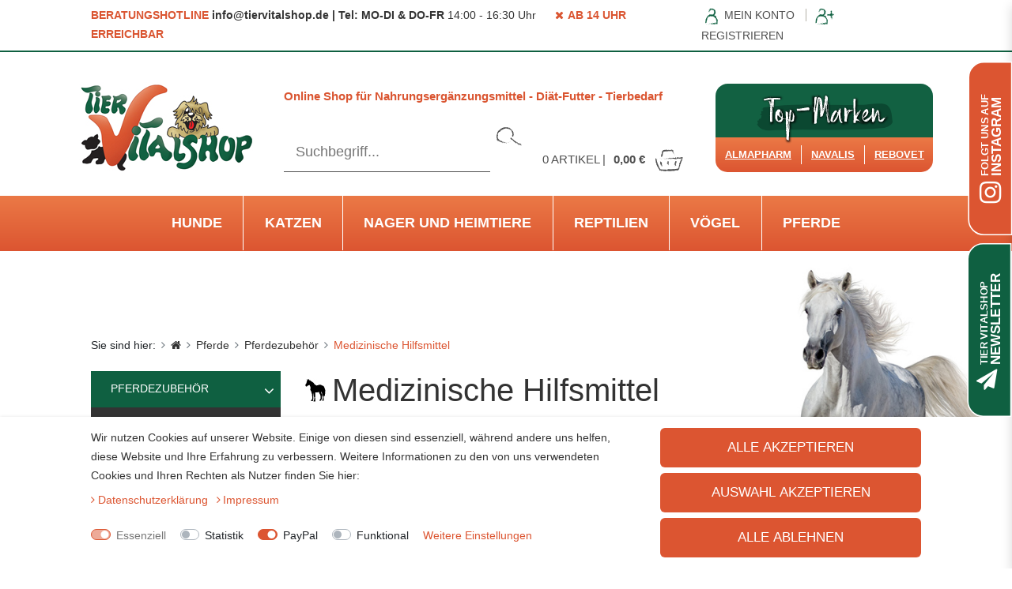

--- FILE ---
content_type: text/html; charset=UTF-8
request_url: https://www.tiervitalshop.de/pferde/pferdezubehoer/medizinische-hilfsmittel
body_size: 119173
content:







<!DOCTYPE html>
<html lang="de" data-framework="vue" prefix="og: http://ogp.me/ns#" class="icons-loading">

<head>
    <script type="text/javascript">
    (function() {
        var _availableConsents = {"necessary.consent":[true,[],null],"necessary.session":[true,[],null],"necessary.csrf":[true,["XSRF-TOKEN"],null],"necessary.shopbooster_cookie":[true,["plenty_cache"],null],"tracking.Uptain":[false,["uptain"],false],"paypal.paypal-cookies":[false,["X-PP-SILOVER","X-PP-L7","tsrc","paypalplus_session_v2"],true],"convenience.languageDetection":[null,[],null]};
        var _allowedCookies = ["plenty_cache","XSRF-TOKEN","plenty-shop-cookie","PluginSetPreview","SID_PLENTY_ADMIN_28080","PreviewCookie"] || [];

        window.ConsentManager = (function() {
            var _consents = (function() {
                var _rawCookie = document.cookie.split(";").filter(function (cookie) {
                    return cookie.trim().indexOf("plenty-shop-cookie=") === 0;
                })[0];

                if (!!_rawCookie) {
                    try {
                        _rawCookie = decodeURIComponent(_rawCookie);
                    } catch (e) {
                        document.cookie = "plenty-shop-cookie= ; expires = Thu, 01 Jan 1970 00:00:00 GMT"
                        return null;
                    }

                    try {
                        return JSON.parse(
                            _rawCookie.trim().substr("plenty-shop-cookie=".length)
                        );
                    } catch (e) {
                        return null;
                    }
                }
                return null;
            })();

            Object.keys(_consents || {}).forEach(function(group) {
                if(typeof _consents[group] === 'object' && _consents[group] !== null)
                {
                    Object.keys(_consents[group] || {}).forEach(function(key) {
                        var groupKey = group + "." + key;
                        if(_consents[group][key] && _availableConsents[groupKey] && _availableConsents[groupKey][1].length) {
                            Array.prototype.push.apply(_allowedCookies, _availableConsents[groupKey][1]);
                        }
                    });
                }
            });

            if(!_consents) {
                Object.keys(_availableConsents || {})
                    .forEach(function(groupKey) {
                        if(_availableConsents[groupKey] && ( _availableConsents[groupKey][0] || _availableConsents[groupKey][2] )) {
                            Array.prototype.push.apply(_allowedCookies, _availableConsents[groupKey][1]);
                        }
                    });
            }

            var _setResponse = function(key, response) {
                _consents = _consents || {};
                if(typeof key === "object" && typeof response === "undefined") {
                    _consents = key;
                    document.dispatchEvent(new CustomEvent("consent-change", {
                        detail: {key: null, value: null, data: key}
                    }));
                    _enableScriptsOnConsent();
                } else {
                    var groupKey = key.split(".")[0];
                    var consentKey = key.split(".")[1];
                    _consents[groupKey] = _consents[groupKey] || {};
                    if(consentKey === "*") {
                        Object.keys(_availableConsents).forEach(function(aKey) {
                            if(aKey.split(".")[0] === groupKey) {
                                _consents[groupKey][aKey.split(".")[1]] = response;
                            }
                        });
                    } else {
                        _consents[groupKey][consentKey] = response;
                    }
                    document.dispatchEvent(new CustomEvent("consent-change", {
                        detail: {key: key, value: response, data: _consents}
                    }));
                    _enableScriptsOnConsent();
                }
                if(!_consents.hasOwnProperty('_id')) {
                    _consents['_id'] = "6b6f2a65bcb952a85bd9c6c0f0331860b8c804ec";
                }

                Object.keys(_availableConsents).forEach(function(key) {
                    if((_availableConsents[key][1] || []).length > 0) {
                        if(_isConsented(key)) {
                            _availableConsents[key][1].forEach(function(cookie) {
                                if(_allowedCookies.indexOf(cookie) < 0) _allowedCookies.push(cookie);
                            });
                        } else {
                            _allowedCookies = _allowedCookies.filter(function(cookie) {
                                return _availableConsents[key][1].indexOf(cookie) < 0;
                            });
                        }
                    }
                });

                document.cookie = "plenty-shop-cookie=" + JSON.stringify(_consents) + "; path=/; secure";
            };
            var _hasResponse = function() {
                return _consents !== null;
            };

            var _expireDate = function() {
                var expireSeconds = 0;
                                const date = new Date();
                date.setSeconds(date.getSeconds() + expireSeconds);
                const offset = date.getTimezoneOffset() / 60;
                date.setHours(date.getHours() - offset)
                return date.toUTCString();
            }
            var _isConsented = function(key) {
                var groupKey = key.split(".")[0];
                var consentKey = key.split(".")[1];

                if (consentKey === "*") {
                    return Object.keys(_availableConsents).some(function (aKey) {
                        var aGroupKey = aKey.split(".")[0];
                        return aGroupKey === groupKey && _isConsented(aKey);
                    });
                } else {
                    if(!_hasResponse()) {
                        return _availableConsents[key][0] || _availableConsents[key][2];
                    }

                    if(_consents.hasOwnProperty(groupKey) && _consents[groupKey].hasOwnProperty(consentKey))
                    {
                        return !!_consents[groupKey][consentKey];
                    }
                    else {
                        if(!!_availableConsents[key])
                        {
                            return _availableConsents[key][0];
                        }

                        console.warn("Cookie has been blocked due to not being registered: " + key);
                        return false;
                    }
                }
            };
            var _getConsents = function() {
                var _result = {};
                Object.keys(_availableConsents).forEach(function(key) {
                    var groupKey = key.split(".")[0];
                    var consentKey = key.split(".")[1];
                    _result[groupKey] = _result[groupKey] || {};
                    if(consentKey !== "*") {
                        _result[groupKey][consentKey] = _isConsented(key);
                    }
                });
                return _result;
            };
            var _isNecessary = function(key) {
                return _availableConsents.hasOwnProperty(key) && _availableConsents[key][0];
            };
            var _enableScriptsOnConsent = function() {
                var elementsToEnable = document.querySelectorAll("script[data-cookie-consent]");
                Array.prototype.slice.call(elementsToEnable).forEach(function(el) {
                    if(el.dataset && el.dataset.cookieConsent && _isConsented(el.dataset.cookieConsent) && el.type !== "application/javascript") {
                        var newScript = document.createElement("script");
                        if(el.src) {
                            newScript.src = el.src;
                        } else {
                            newScript.textContent = el.textContent;
                        }
                        el.parentNode.replaceChild(newScript, el);
                    }
                });
            };
            window.addEventListener("load", _enableScriptsOnConsent);
                        // Cookie proxy
            (function() {
                var _data = {};
                var _splitCookieString = function(cookiesString) {

                    var _allCookies = cookiesString.split(";");
                    var regex = /[^=]+=[^;]*;?((?:expires|path|domain)=[^;]*;)*/gm;
                    var cookies = [];

                    _allCookies.forEach(function(cookie){
                        if(cookie.trim().indexOf("plenty-shop-cookie=") === 0) {
                            var cookieString = decodeURIComponent(cookiesString);
                            var match;
                            while((match = regex.exec(cookieString)) !== null) {
                                if(match.index === match.lastIndex) {
                                    regex.lastIndex++;
                                }
                                cookies.push(match[0]);
                            }
                        } else if(cookie.length) {
                            cookies.push(cookie);
                        }
                    });

                    return cookies;

                };
                var _parseCookies = function (cookiesString) {
                    return _splitCookieString(cookiesString).map(function(cookieString) {
                        return _parseCookie(cookieString);
                    });
                };
                var _parseCookie = function(cookieString) {
                    var cookie = {
                        name: null,
                        value: null,
                        params: {}
                    };
                    var match = /^([^=]+)=([^;]*);*((?:[^;]*;?)*)$/.exec(cookieString.trim());
                    if(match && match[1]) {
                        cookie.name = match[1];
                        cookie.value = match[2];

                        (match[3] || "").split(";").map(function(param) {
                            return /^([^=]+)=([^;]*);?$/.exec(param.trim());
                        }).filter(function(param) {
                            return !!param;
                        }).forEach(function(param) {
                            cookie.params[param[1]] = param[2];
                        });

                        if(cookie.params && !cookie.params.path) {
                            cookie.params.path = "/";
                        }
                    }

                    return cookie;
                };
                var _isAllowed = function(cookieName) {
                    return _allowedCookies.some(function(allowedCookie) {
                        var match = /^\/(.*)\/([gmiy]*)$/.exec(allowedCookie);
                        return (match && match[1] && (new RegExp(match[1], match[2])).test(cookieName))
                            || allowedCookie === cookieName;
                    });
                };
                var _set = function(cookieString) {
                    var cookie = _parseCookie(cookieString);
                                                                    var domainParts = (window.location.host || window.location.hostname).split(".");
                        if(domainParts[0] === "www") {
                            domainParts.shift();
                            cookie.domain = "." + domainParts.join(".");
                        } else {
                            cookie.domain = (window.location.host || window.location.hostname);
                        }
                                        if(cookie && cookie.name) {
                        if(_isAllowed(cookie.name)) {
                            var cookieValue = cookie.value || "";
                            _data[cookie.name] = cookieValue + Object.keys(cookie.params || {}).map(function(paramKey) {
                                                            if(paramKey === "expires") {
                                    return "";
                                }
                                                            return "; " + paramKey.trim() + "=" + cookie.params[paramKey].trim();
                            }).join("");
                        } else {
                            _data[cookie.name] = null;
                            console.warn("Cookie has been blocked due to privacy settings: " + cookie.name);
                        }
                        _update();
                    }
                };
                var _get = function() {
                    return Object.keys(_data).filter(function (key) {
                        return !!_data[key];
                    }).map(function (key) {
                        return key + "=" + (_data[key].split(";")[0]);
                    }).join("; ");
                };
                var _update = function() {
                    delete document.cookie;
                    var cookies = _parseCookies(document.cookie);
                    Object.keys(_data).forEach(function(key) {
                        if(!_data[key]) {
                            // unset cookie
                            var domains = (window.location.host || window.location.hostname).split(".");
                            while(domains.length > 1) {
                                document.cookie = key + "=; path=/; expires=Thu, 01 Jan 1970 00:00:01 GMT; domain="+domains.join(".");
                                document.cookie = key + "=; path=/; expires=Thu, 01 Jan 1970 00:00:01 GMT; domain=."+domains.join(".");
                                domains.shift();
                            }
                            document.cookie = key + "=; path=/; expires=Thu, 01 Jan 1970 00:00:01 GMT;";
                            delete _data[key];
                        } else {
                            var existingCookie = cookies.find(function(cookie) { return cookie.name === key; });
                            var parsedData = _parseCookie(key + "=" + _data[key]);
                            if(!existingCookie || existingCookie.value !== parsedData.value) {
                                document.cookie = key + "=" + _data[key];
                            } else {
                                // console.log('No changes to cookie: ' + key);
                            }
                        }
                    });

                    if(!document.__defineGetter__) {
                        Object.defineProperty(document, 'cookie', {
                            get: _get,
                            set: _set
                        });
                    } else {
                        document.__defineGetter__('cookie', _get);
                        document.__defineSetter__('cookie', _set);
                    }
                };

                _splitCookieString(document.cookie).forEach(function(cookie)
                {
                    _set(cookie);
                });

                _update();
            })();
            
            return {
                setResponse: _setResponse,
                hasResponse: _hasResponse,
                isConsented: _isConsented,
                getConsents: _getConsents,
                isNecessary: _isNecessary
            };
        })();
    })();
</script>


    
<meta charset="utf-8">
<meta http-equiv="X-UA-Compatible" content="IE=edge">
<meta name="viewport" content="width=device-width, initial-scale=1">
<meta name="theme-color" content="#f20008">
<link rel="icon" type="img/ico" href="https://www.tiervitalshop.de/tpl/favicon_0.ico">

    <link rel="canonical" href="https://www.tiervitalshop.de/pferde/pferdezubehoer/medizinische-hilfsmittel">

            <link rel="alternate" hreflang="x-default" href="https://www.tiervitalshop.de/pferde/pferdezubehoer/medizinische-hilfsmittel"/>
            <link rel="alternate" hreflang="de" href="https://www.tiervitalshop.de/pferde/pferdezubehoer/medizinische-hilfsmittel"/>
    


<link rel="preload" href="https://cdn02.plentymarkets.com/88nfwah3et1b/plugin/35/ceres/css/ceres-icons.css" as="style" onload="this.onload=null;this.rel='stylesheet';">
<noscript><link rel="stylesheet" href="https://cdn02.plentymarkets.com/88nfwah3et1b/plugin/35/ceres/css/ceres-icons.css"></noscript>


<link rel="preload" as="style" href="https://cdn02.plentymarkets.com/88nfwah3et1b/plugin/35/ceres/css/ceres-base.css?v=8809a015c4fb5d9a7d7d28e028eb15d3e7677958">
    <link rel="stylesheet" href="https://cdn02.plentymarkets.com/88nfwah3et1b/plugin/35/ceres/css/ceres-base.css?v=8809a015c4fb5d9a7d7d28e028eb15d3e7677958">


<link rel="stylesheet" href="https://cdn02.plentymarkets.com/88nfwah3et1b/plugin/35/tiervitalshopw38/css/main.css">


<script type="application/javascript">
    /*! loadCSS. [c]2017 Filament Group, Inc. MIT License */
    /* This file is meant as a standalone workflow for
    - testing support for link[rel=preload]
    - enabling async CSS loading in browsers that do not support rel=preload
    - applying rel preload css once loaded, whether supported or not.
    */
    (function( w ){
        "use strict";
        // rel=preload support test
        if( !w.loadCSS ){
            w.loadCSS = function(){};
        }
        // define on the loadCSS obj
        var rp = loadCSS.relpreload = {};
        // rel=preload feature support test
        // runs once and returns a function for compat purposes
        rp.support = (function(){
            var ret;
            try {
                ret = w.document.createElement( "link" ).relList.supports( "preload" );
            } catch (e) {
                ret = false;
            }
            return function(){
                return ret;
            };
        })();

        // if preload isn't supported, get an asynchronous load by using a non-matching media attribute
        // then change that media back to its intended value on load
        rp.bindMediaToggle = function( link ){
            // remember existing media attr for ultimate state, or default to 'all'
            var finalMedia = link.media || "all";

            function enableStylesheet(){
                // unbind listeners
                if( link.addEventListener ){
                    link.removeEventListener( "load", enableStylesheet );
                } else if( link.attachEvent ){
                    link.detachEvent( "onload", enableStylesheet );
                }
                link.setAttribute( "onload", null );
                link.media = finalMedia;
            }

            // bind load handlers to enable media
            if( link.addEventListener ){
                link.addEventListener( "load", enableStylesheet );
            } else if( link.attachEvent ){
                link.attachEvent( "onload", enableStylesheet );
            }

            // Set rel and non-applicable media type to start an async request
            // note: timeout allows this to happen async to let rendering continue in IE
            setTimeout(function(){
                link.rel = "stylesheet";
                link.media = "only x";
            });
            // also enable media after 3 seconds,
            // which will catch very old browsers (android 2.x, old firefox) that don't support onload on link
            setTimeout( enableStylesheet, 3000 );
        };

        // loop through link elements in DOM
        rp.poly = function(){
            // double check this to prevent external calls from running
            if( rp.support() ){
                return;
            }
            var links = w.document.getElementsByTagName( "link" );
            for( var i = 0; i < links.length; i++ ){
                var link = links[ i ];
                // qualify links to those with rel=preload and as=style attrs
                if( link.rel === "preload" && link.getAttribute( "as" ) === "style" && !link.getAttribute( "data-loadcss" ) ){
                    // prevent rerunning on link
                    link.setAttribute( "data-loadcss", true );
                    // bind listeners to toggle media back
                    rp.bindMediaToggle( link );
                }
            }
        };

        // if unsupported, run the polyfill
        if( !rp.support() ){
            // run once at least
            rp.poly();

            // rerun poly on an interval until onload
            var run = w.setInterval( rp.poly, 500 );
            if( w.addEventListener ){
                w.addEventListener( "load", function(){
                    rp.poly();
                    w.clearInterval( run );
                } );
            } else if( w.attachEvent ){
                w.attachEvent( "onload", function(){
                    rp.poly();
                    w.clearInterval( run );
                } );
            }
        }


        // commonjs
        if( typeof exports !== "undefined" ){
            exports.loadCSS = loadCSS;
        }
        else {
            w.loadCSS = loadCSS;
        }
    }( typeof global !== "undefined" ? global : this ) );

    if(document.fonts) {
        document.fonts.addEventListener("loadingdone", function(evt) {
            if(document.fonts.check("1em FontAwesome")) {
                document.documentElement.classList.remove('icons-loading');
            }
        });

        window.addEventListener("load", function(evt) {
            if(document.fonts.check("1em FontAwesome")) {
                document.documentElement.classList.remove('icons-loading');
            }
        });
    } else {
        document.documentElement.classList.remove('icons-loading');
    }
</script>

                    

<!-- Extend the existing style with a template -->
                            <link rel="stylesheet" href="https://cdn02.plentymarkets.com/88nfwah3et1b/plugin/35/cookiebar/css/cookie-bar.css">



<style type="text/css">
    .cookie-bar {
        box-shadow: 0 1px 5px rgba(0, 0, 0, 0.15);
    }

    .cookie-bar__header .cookie-bar__header-image {
        max-height: 3.5rem;
        margin-right: 1rem;
        margin-bottom: 1rem;
    }

    .cookie-bar__header .cookie-bar__header-title {
        display: inline-block;
        margin-top: .5rem;
        margin-bottom: 1rem;
    }

    .cookie-bar-header img {
        max-height: 3.5rem;
        margin-right: 1rem;
        margin-bottom: 1rem;
    }

    .cookie-bar.container.out {
        width: unset;
        padding: 0;
        margin-left: unset;
        margin-right: unset;
    }

    .cookie-bar .privacy-settings {
        max-height: 50vh;
    }

    .cookie-bar .privacy-settings table tr td:first-child {
        width: 200px;
    }

    .cookie-bar-toggle {
        display: none;
    }

    .cookie-bar.out {
        left: 15px;
        right: auto;
    }

    .cookie-bar.out > .container-max {
        display: none;
    }

    .cookie-bar.out > .cookie-bar-toggle {
        display: block;
    }

    
    /* Box Shadow use as background overlay */
    .cookie-bar.overlay:not(.out) {
        box-shadow: 0 0 0 calc(100vh + 100vw) rgba(0, 0, 0, 0.5);
    }

    /* card a margin fix */
    .cookie-bar a.card-link.text-primary.text-appearance {
        margin-left: 0;
    }

    /* Cookiebar extra styles */

            @media only screen and (min-width: 576px) and (max-width: 767px) {
            .cookie-bar:not(.out) .responsive-btn {
                display: flex;
                justify-content: space-between;
            }
            .cookie-bar:not(.out) .responsive-btn > .btn-primary.btn-block {
                margin-top: 0 !important;
                flex: 0 0 32%;
            }
        }
        
    
    /* custom css */
        
    
</style>



            



        <script type="application/ld+json">{"@context": "http://schema.org","@type": "WebSite","url": "https://www.tiervitalshop.de","potentialAction":{"@type": "SearchAction","target": "/search?query={search_term}","query-input": "required name=search_term"}}</script>

         
    
    <title>Medizinische Hilfsmittel | Pferde | Pferdezubehör | Tierbedarf | Tiervitalshop</title>

    <meta name="description" content="Umfangreiches Sortiment mit Pferdezubehör und medizinisches Hilfsmittel für Pferde von verschiedenen Marken. Bestellen Sie jetzt - günstige Preise &amp; schneller Versand!">
    <meta name="keywords" content="">
    <meta name="robots" content="ALL">

            <style>
    #paypal_loading_screen {
        display: none;
        position: fixed;
        z-index: 2147483640;
        top: 0;
        left: 0;
        width: 100%;
        height: 100%;
        overflow: hidden;

        transform: translate3d(0, 0, 0);

        background-color: black;
        background-color: rgba(0, 0, 0, 0.8);
        background: radial-gradient(ellipse closest-corner, rgba(0,0,0,0.6) 1%, rgba(0,0,0,0.8) 100%);

        color: #fff;
    }

    #paypal_loading_screen .paypal-checkout-modal {
        font-family: "HelveticaNeue", "HelveticaNeue-Light", "Helvetica Neue Light", helvetica, arial, sans-serif;
        font-size: 14px;
        text-align: center;

        box-sizing: border-box;
        max-width: 350px;
        top: 50%;
        left: 50%;
        position: absolute;
        transform: translateX(-50%) translateY(-50%);
        cursor: pointer;
        text-align: center;
    }

    #paypal_loading_screen.paypal-overlay-loading .paypal-checkout-message, #paypal_loading_screen.paypal-overlay-loading .paypal-checkout-continue {
        display: none;
    }

    .paypal-checkout-loader {
        display: none;
    }

    #paypal_loading_screen.paypal-overlay-loading .paypal-checkout-loader {
        display: block;
    }

    #paypal_loading_screen .paypal-checkout-modal .paypal-checkout-logo {
        cursor: pointer;
        margin-bottom: 30px;
        display: inline-block;
    }

    #paypal_loading_screen .paypal-checkout-modal .paypal-checkout-logo img {
        height: 36px;
    }

    #paypal_loading_screen .paypal-checkout-modal .paypal-checkout-logo img.paypal-checkout-logo-pp {
        margin-right: 10px;
    }

    #paypal_loading_screen .paypal-checkout-modal .paypal-checkout-message {
        font-size: 15px;
        line-height: 1.5;
        padding: 10px 0;
    }

    #paypal_loading_screen.paypal-overlay-context-iframe .paypal-checkout-message, #paypal_loading_screen.paypal-overlay-context-iframe .paypal-checkout-continue {
        display: none;
    }

    .paypal-spinner {
        height: 30px;
        width: 30px;
        display: inline-block;
        box-sizing: content-box;
        opacity: 1;
        filter: alpha(opacity=100);
        animation: rotation .7s infinite linear;
        border-left: 8px solid rgba(0, 0, 0, .2);
        border-right: 8px solid rgba(0, 0, 0, .2);
        border-bottom: 8px solid rgba(0, 0, 0, .2);
        border-top: 8px solid #fff;
        border-radius: 100%
    }

    .paypalSmartButtons div {
        margin-left: 10px;
        margin-right: 10px;
    }
</style>    
            <meta name="google-site-verification" content="FX_vlzP1jxCGhhdKskep3Gxvl_4phTsYahO4PNXEfJc" />

</head>

<body class="t1 page-category-item page-category category-1255 ">

                    

<div id="vue-app" data-server-rendered="true" class="app"><div template="#vue-notifications" class="notification-wrapper"></div> <div class="wrapper wrapper-main"><header><div><div id="topBar"><div class="container-max d-flex"><div class="hotline test-Saturday"><span class="orange">Beratungshotline</span> <span class="con"><strong>info@tiervitalshop.de | Tel: MO-DI &amp; DO-FR</strong> 14:00 - 16:30 Uhr</span> <span class="time red"><i class="fa fa-times"></i>Ab 14 Uhr erreichbar</span></div> <div class="d-none d-lg-block"><div id="login-change"><!----> <div><a data-toggle="modal" href="#login"><img src="https://cdn02.plentymarkets.com/88nfwah3et1b/frontend/img/theme/icon-user.svg" alt="Icon User" class="d-none d-xl-inline-block" style="height:25px"> <i class="fa fa-user d-xl-none"></i> <span class="hidden-small">Mein Konto</span></a> <span class="pipe hidden-small"></span> <a data-toggle="modal" href="#registration"><img src="https://cdn02.plentymarkets.com/88nfwah3et1b/frontend/img/theme/icon-user-plus.svg" alt="Icon User" class="d-none d-xl-inline-block" style="height:25px"> <i class="fa fa-user-plus d-xl-none"></i> <span class="hidden-small">Registrieren</span></a></div></div></div> <button id="btnMainMenuToggler" type="button" class="navbar-toggler d-lg-none">
                     ☰
                </button></div></div> <div class="container-max"><div class="m-minus-15"><div id="bottomBar" class="d-flex"><div id="logo"><a href="/"><img alt="Tiervitalshop Logo" src="/tpl/download/logo-tiervitalshop.jpg" crossorigin="anonymous" class="img-fluid"></a></div> <div id="middle"><div id="desktop" class="d-none d-lg-block"><p class="claim">Online Shop für Nahrungsergänzungsmittel - Diät-Futter - Tierbedarf</p> <div class="d-flex align-items-end"><div id="searchBox"><div template="#vue-item-search" class="search-box-inner"><div class="search-box-shadow-frame"><input type="search" placeholder="Suchbegriff..." value="" class="search-input"> <button type="submit" class="search-submit"><img src="https://cdn02.plentymarkets.com/88nfwah3et1b/frontend/img/theme/icon-search.svg" alt="Icon Lupe" class="d-none d-lg-block" style="height:28px;"> <i class="fa fa-search d-lg-none"></i></button> <!----></div></div></div> <div id="basket" class="d-none d-lg-block pl-4"><a href="#" class="toggle-basket-preview"><span class="badge-right">0</span> Artikel |
                                    <span class="badge">0,00 €</span> <img src="https://cdn02.plentymarkets.com/88nfwah3et1b/frontend/img/theme/icon-basket.svg" alt="Icon Basket" style="height:30px"></a></div></div></div> <div id="mobile" class="d-lg-none d-flex"><div id="searchBoxMo"><div template="#vue-item-search" class="search-box-inner"><div class="search-box-shadow-frame"><input type="search" placeholder="Suchbegriff..." value="" class="search-input"> <button type="submit" class="search-submit"><img src="https://cdn02.plentymarkets.com/88nfwah3et1b/frontend/img/theme/icon-search.svg" alt="Icon Lupe" class="d-none d-lg-block" style="height:28px;"> <i class="fa fa-search d-lg-none"></i></button> <!----></div></div></div> <div id="loginMo" class="d-lg-none"><div id="login-change"><!----> <div><a data-toggle="modal" href="#login"><img src="https://cdn02.plentymarkets.com/88nfwah3et1b/frontend/img/theme/icon-user.svg" alt="Icon User" class="d-none d-xl-inline-block" style="height:25px"> <i class="fa fa-user d-xl-none"></i> <span class="hidden-small">Mein Konto</span></a> <span class="pipe hidden-small"></span> <a data-toggle="modal" href="#registration"><img src="https://cdn02.plentymarkets.com/88nfwah3et1b/frontend/img/theme/icon-user-plus.svg" alt="Icon User" class="d-none d-xl-inline-block" style="height:25px"> <i class="fa fa-user-plus d-xl-none"></i> <span class="hidden-small">Registrieren</span></a></div></div></div> <div id="basketMo" class="d-lg-none"><a href="#" class="toggle-basket-preview btn"><span class="badge-right">0</span> <i class=" fa fa-shopping-basket"></i></a></div> <button id="btnMainMenuTogglerMo" type="button" class="navbar-toggler d-lg-none">
                           ☰
                      </button></div></div> <div id="topMarken"><div class="wrap"><div class="wrapTop"><img src="https://cdn02.plentymarkets.com/88nfwah3et1b/frontend/img/theme/top-marken.svg" alt="Top Marken"></div> <div class="wrapBottom"><a href="https://www.tiervitalshop.de/almapharm" title="zu unserer Top-Marke Almapharm">Almapharm</a> <a title="zu unserer Top-Marke Navalis" href="https://www.tiervitalshop.de/navalis">Navalis</a> <a title="zu unserer Top-Marke ReboVet" href="https://www.tiervitalshop.de/rebovet">ReboVet</a></div></div></div></div></div></div> <nav class="navbar megamenu"><div class="container-max"><div class="row"><div id="mainNavbarCollapsable"><ul class="mainmenu"><li id="cat-1901" class="level0"><a href="/almapharm" class="nav-link">almapharm</a></li> <li id="cat-978" class="level0 ddown parent"><a href="/hunde" class="nav-link">Hunde</a> <ul class="dropdown level0"><li id="cat-984" class="level1 ddown parent"><a href="/hunde/futter" class="nav-link">Futter</a> <img src="/documents/category/984/hund-nahrung.jpg" alt="Futter"> <ul class="dropdown level1"><li id="cat-1022" class="level2 ddown parent"><a href="/hunde/futter/getreidefrei" class="nav-link">Getreidefrei</a> <ul class="dropdown level2"><li id="cat-1401" class="level3"><a href="/hunde/futter/getreidefrei/nassfutter" class="nav-link">Nassfutter</a></li> <li id="cat-1402" class="level3"><a href="/hunde/futter/getreidefrei/trockenfutter" class="nav-link">Trockenfutter</a></li></ul></li> <li id="cat-1015" class="level2 ddown parent"><a href="/hunde/futter/erwachsen" class="nav-link">Erwachsen</a> <ul class="dropdown level2"><li id="cat-1331" class="level3"><a href="/hunde/futter/erwachsen/brimo-naturkost" class="nav-link">Brimo Naturkost</a></li> <li id="cat-1343" class="level3"><a href="/hunde/futter/erwachsen/hills-science-plan" class="nav-link">Hills Science Plan</a></li> <li id="cat-1346" class="level3"><a href="/hunde/futter/erwachsen/hills-vet-essentials" class="nav-link">Hills Vet Essentials</a></li> <li id="cat-1356" class="level3"><a href="/hunde/futter/erwachsen/uniq-moments-professional" class="nav-link">UniQ Moments / Professional</a></li> <li id="cat-1357" class="level3"><a href="/hunde/futter/erwachsen/uniq-nordic-gold" class="nav-link">UniQ Nordic Gold</a></li> <li id="cat-1360" class="level3"><a href="/hunde/futter/erwachsen/getreidefrei" class="nav-link">Getreidefrei</a></li></ul></li> <li id="cat-1014" class="level2 ddown parent"><a href="/hunde/futter/welpen" class="nav-link">Welpen</a> <ul class="dropdown level2"><li id="cat-1329" class="level3"><a href="/hunde/futter/welpen/getreidefrei" class="nav-link">Getreidefrei</a></li> <li id="cat-1304" class="level3"><a href="/hunde/futter/welpen/brimo-naturkost" class="nav-link">Brimo Naturkost</a></li> <li id="cat-1314" class="level3"><a href="/hunde/futter/welpen/hills-science-plan" class="nav-link">Hills Science Plan</a></li> <li id="cat-1317" class="level3"><a href="/hunde/futter/welpen/hills-vet-essentials" class="nav-link">Hills Vet Essentials</a></li> <li id="cat-1322" class="level3"><a href="/hunde/futter/welpen/royal-canin" class="nav-link">Royal Canin</a></li> <li id="cat-1326" class="level3"><a href="/hunde/futter/welpen/uniq-moments-professional" class="nav-link">UniQ Moments / Professional</a></li> <li id="cat-1327" class="level3"><a href="/hunde/futter/welpen/uniq-nordic-gold" class="nav-link">UniQ Nordic Gold</a></li></ul></li> <li id="cat-1016" class="level2 ddown parent"><a href="/hunde/futter/senioren" class="nav-link">Senioren</a> <ul class="dropdown level2"><li id="cat-1361" class="level3"><a href="/hunde/futter/senioren/brimo-naturkost" class="nav-link">Brimo Naturkost</a></li> <li id="cat-1378" class="level3"><a href="/hunde/futter/senioren/uniq-moments-professional" class="nav-link">UniQ Moments / Professional</a></li> <li id="cat-1379" class="level3"><a href="/hunde/futter/senioren/uniq-nordic-gold" class="nav-link">UniQ Nordic Gold</a></li> <li id="cat-1382" class="level3"><a href="/hunde/futter/senioren/getreidefrei" class="nav-link">Getreidefrei</a></li></ul></li> <li id="cat-1017" class="level2 ddown parent"><a href="/hunde/futter/light" class="nav-link">Light</a> <ul class="dropdown level2"><li id="cat-1389" class="level3"><a href="/hunde/futter/light/royal-canin" class="nav-link">Royal Canin</a></li> <li id="cat-1391" class="level3"><a href="/hunde/futter/light/uniq-moments-professional" class="nav-link">UniQ Moments / Professional</a></li></ul></li> <li id="cat-1018" class="level2 ddown parent"><a href="/hunde/futter/leistung-agility-performance" class="nav-link">Leistung, Agility, Performance</a> <ul class="dropdown level2"><li id="cat-1392" class="level3"><a href="/hunde/futter/leistung-agility-performance/uniq" class="nav-link">UniQ</a></li></ul></li> <li id="cat-1020" class="level2 ddown parent"><a href="/hunde/futter/zahnpflege" class="nav-link">Zahnpflege</a> <ul class="dropdown level2"><li id="cat-1397" class="level3"><a href="/hunde/futter/zahnpflege/hills-science-plan" class="nav-link">Hills Science Plan</a></li></ul></li> <li id="cat-1023" class="level2 ddown parent"><a href="/hunde/futter/gesunde-snacks-und-leckerlis" class="nav-link">gesunde Snacks und Leckerlis</a> <ul class="dropdown level2"><li id="cat-1404" class="level3"><a href="/hunde/futter/gesunde-snacks-und-leckerlis/wild" class="nav-link">Wild</a></li> <li id="cat-1408" class="level3"><a href="/hunde/futter/gesunde-snacks-und-leckerlis/rind" class="nav-link">Rind</a></li> <li id="cat-1409" class="level3"><a href="/hunde/futter/gesunde-snacks-und-leckerlis/lamm" class="nav-link">Lamm</a></li> <li id="cat-1411" class="level3"><a href="/hunde/futter/gesunde-snacks-und-leckerlis/leckerlis" class="nav-link">Leckerlis</a></li> <li id="cat-1412" class="level3"><a href="/hunde/futter/gesunde-snacks-und-leckerlis/kauartikel" class="nav-link">Kauartikel</a></li></ul></li> <li class="level bt-more"><a href="/hunde/futter">Mehr...</a></li></ul></li> <li id="cat-985" class="level1 ddown parent"><a href="/hunde/diaetfutter" class="nav-link">Diätfutter</a> <img src="/documents/category/985/therapeutisches-futter.jpg" alt="Diätfutter"> <ul class="dropdown level1"><li id="cat-1025" class="level2"><a href="/hunde/diaetfutter/allergien" class="nav-link">Allergien</a></li> <li id="cat-1026" class="level2"><a href="/hunde/diaetfutter/haut-und-fell" class="nav-link">Sensitive Haut und Fell</a></li> <li id="cat-1027" class="level2"><a href="/hunde/diaetfutter/gelenke-und-knochen" class="nav-link">Gelenke und Knochen</a></li> <li id="cat-1028" class="level2"><a href="/hunde/diaetfutter/aufloesung-von-blasensteinen-struvit" class="nav-link">Auflösung von Blasensteinen (Struvit)</a></li> <li id="cat-1029" class="level2"><a href="/hunde/diaetfutter/blasensteine" class="nav-link">Blasensteine</a></li> <li id="cat-1030" class="level2"><a href="/hunde/diaetfutter/diabetes-uebergewicht-dickdarm" class="nav-link">Diabetes, Übergewicht, Dickdarm</a></li> <li id="cat-1031" class="level2"><a href="/hunde/diaetfutter/gehirnalterung-altersdemenz" class="nav-link">Gehirnalterung, Altersdemenz</a></li> <li id="cat-1033" class="level2"><a href="/hunde/diaetfutter/leber" class="nav-link">Leber</a></li> <li class="level bt-more"><a href="/hunde/diaetfutter">Mehr...</a></li></ul></li> <li id="cat-986" class="level1 ddown parent"><a href="/hunde/hundezubehoer" class="nav-link">Hundezubehör</a> <img src="/documents/category/986/tierboutique.jpg" alt="Hundezubehör"> <ul class="dropdown level1"><li id="cat-1047" class="level2"><a href="/hunde/hundezubehoer/kensons-hundebetten" class="nav-link">Kensons Hundebetten</a></li> <li id="cat-1049" class="level2 ddown parent"><a href="/hunde/hundezubehoer/futternaepfe" class="nav-link">Futternapf</a> <ul class="dropdown level2"><li id="cat-1421" class="level3"><a href="/hunde/hundezubehoer/futternaepfe/design" class="nav-link">Design</a></li> <li id="cat-1422" class="level3"><a href="/hunde/hundezubehoer/futternaepfe/edelstahl" class="nav-link">Edelstahl</a></li> <li id="cat-1423" class="level3"><a href="/hunde/hundezubehoer/futternaepfe/lillibed-porzellannaepfe" class="nav-link">Lillibed Porzellannäpfe</a></li> <li id="cat-1424" class="level3"><a href="/hunde/hundezubehoer/futternaepfe/kunststoff" class="nav-link">Kunststoff</a></li> <li id="cat-1425" class="level3"><a href="/hunde/hundezubehoer/futternaepfe/porzellan-keramik" class="nav-link">Porzellan, Keramik</a></li> <li id="cat-1426" class="level3"><a href="/hunde/hundezubehoer/futternaepfe/schlingfresser" class="nav-link">Schlingfresser</a></li></ul></li> <li id="cat-1050" class="level2"><a href="/hunde/hundezubehoer/geschenke-und-accessoires" class="nav-link">Geschenke und Accessoires</a></li> <li id="cat-1052" class="level2 ddown parent"><a href="/hunde/hundezubehoer/halsbaender" class="nav-link">Hunde-Halsbänder</a> <ul class="dropdown level2"><li id="cat-1431" class="level3"><a href="/hunde/hundezubehoer/halsbaender/reflektierend-und-leuchtend" class="nav-link">Reflektierend und Leuchtend</a></li> <li id="cat-1433" class="level3"><a href="/hunde/hundezubehoer/halsbaender/hunter" class="nav-link">Hunter</a></li> <li id="cat-1434" class="level3"><a href="/hunde/hundezubehoer/halsbaender/leder" class="nav-link">Leder</a></li> <li id="cat-1435" class="level3"><a href="/hunde/hundezubehoer/halsbaender/nylon" class="nav-link">Nylon</a></li></ul></li> <li id="cat-1053" class="level2 ddown parent"><a href="/hunde/hundezubehoer/leinen" class="nav-link">Hunde-Leinen</a> <ul class="dropdown level2"><li id="cat-1438" class="level3"><a href="/hunde/hundezubehoer/leinen/leder" class="nav-link">Leder</a></li></ul></li> <li id="cat-1054" class="level2 ddown parent"><a href="/hunde/hundezubehoer/mode-und-bekleidung" class="nav-link">Hundemode und -Bekleidung</a> <ul class="dropdown level2"><li id="cat-1441" class="level3"><a href="/hunde/hundezubehoer/mode-und-bekleidung/praktisches-und-sportliches" class="nav-link">Praktisches und Sportliches</a></li></ul></li> <li id="cat-1055" class="level2 ddown parent"><a href="/hunde/hundezubehoer/pflege-und-hygiene" class="nav-link">Hundepflege und -Hygiene</a> <ul class="dropdown level2"><li id="cat-1443" class="level3"><a href="/hunde/hundezubehoer/pflege-und-hygiene/buersten-und-kaemme" class="nav-link">Bürsten und Kämme</a></li> <li id="cat-1444" class="level3"><a href="/hunde/hundezubehoer/pflege-und-hygiene/shampoos-und-lotion" class="nav-link">Shampoos und Lotion</a></li> <li id="cat-1445" class="level3"><a href="/hunde/hundezubehoer/pflege-und-hygiene/umgebung" class="nav-link">Umgebung</a></li> <li id="cat-1446" class="level3"><a href="/hunde/hundezubehoer/pflege-und-hygiene/diverses" class="nav-link">diverses</a></li></ul></li> <li id="cat-1056" class="level2 ddown parent"><a href="/hunde/hundezubehoer/reise-und-transport" class="nav-link">Reise und Transport</a> <ul class="dropdown level2"><li id="cat-1447" class="level3"><a href="/hunde/hundezubehoer/reise-und-transport/mit-dem-auto" class="nav-link">Mit dem Auto</a></li> <li id="cat-1448" class="level3"><a href="/hunde/hundezubehoer/reise-und-transport/mit-dem-fahrrad" class="nav-link">Mit dem Fahrrad</a></li> <li id="cat-1452" class="level3"><a href="/hunde/hundezubehoer/reise-und-transport/tragetaschen" class="nav-link">Tragetaschen</a></li></ul></li> <li class="level bt-more"><a href="/hunde/hundezubehoer">Mehr...</a></li></ul></li> <li id="cat-987" class="level1 ddown parent"><a href="/hunde/ergaenzungs-futtermittel-und-pflegemittel" class="nav-link">Ergänzungs Futtermittel u. Pflegemittel</a> <img src="/documents/category/987/hund-Kategorie-nutra.jpeg" alt="Ergänzungs Futtermittel u. Pflegemittel"> <ul class="dropdown level1"><li id="cat-1065" class="level2"><a href="/hunde/ergaenzungs-futtermittel-und-pflegemittel/allergien" class="nav-link">Allergien</a></li> <li id="cat-1066" class="level2"><a href="/hunde/ergaenzungs-futtermittel-und-pflegemittel/antiparasitika" class="nav-link">Antiparasitika</a></li> <li id="cat-1067" class="level2"><a href="/hunde/ergaenzungs-futtermittel-und-pflegemittel/atemwege" class="nav-link">Atemwege</a></li> <li id="cat-1068" class="level2"><a href="/hunde/ergaenzungs-futtermittel-und-pflegemittel/aufbau-leistung" class="nav-link">Aufbau, Leistung</a></li> <li id="cat-1069" class="level2"><a href="/hunde/ergaenzungs-futtermittel-und-pflegemittel/aufzucht-von-welpen" class="nav-link">Aufzucht von Welpen</a></li> <li id="cat-1070" class="level2"><a href="/hunde/ergaenzungs-futtermittel-und-pflegemittel/augen" class="nav-link">Augen</a></li> <li id="cat-1071" class="level2"><a href="/hunde/ergaenzungs-futtermittel-und-pflegemittel/bauchspeicheldruese" class="nav-link">Bauchspeicheldrüse</a></li> <li id="cat-1072" class="level2 ddown parent"><a href="/hunde/ergaenzungs-futtermittel-und-pflegemittel/bewegungsapparat" class="nav-link">Bewegungsapparat</a> <ul class="dropdown level2"><li id="cat-1478" class="level3"><a href="/hunde/ergaenzungs-futtermittel-und-pflegemittel/bewegungsapparat/pulver" class="nav-link">Pulver</a></li> <li id="cat-1479" class="level3"><a href="/hunde/ergaenzungs-futtermittel-und-pflegemittel/bewegungsapparat/pellets-und-tabs" class="nav-link">Pellets und Tabs</a></li> <li id="cat-1480" class="level3"><a href="/hunde/ergaenzungs-futtermittel-und-pflegemittel/bewegungsapparat/fluessig" class="nav-link">flüssig</a></li> <li id="cat-1481" class="level3"><a href="/hunde/ergaenzungs-futtermittel-und-pflegemittel/bewegungsapparat/aeusserlich" class="nav-link">äußerlich</a></li></ul></li> <li class="level bt-more"><a href="/hunde/ergaenzungs-futtermittel-und-pflegemittel">Mehr...</a></li></ul></li> <li id="cat-988" class="level1 ddown parent"><a href="/hunde/natuerliche-futterzusaetze" class="nav-link">natürliche Futterzusätze</a> <img src="/documents/category/988/naturheilkunde.jpeg" alt="natürliche Futterzusätze"> <ul class="dropdown level1"><li id="cat-1096" class="level2"><a href="/hunde/natuerliche-futterzusaetze/augen-und-ohren" class="nav-link">Augen und Ohren</a></li> <li id="cat-1097" class="level2"><a href="/hunde/natuerliche-futterzusaetze/bewegungsapparat" class="nav-link">Bewegungsapparat</a></li> <li id="cat-1098" class="level2"><a href="/hunde/natuerliche-futterzusaetze/geriatrie-und-nerven" class="nav-link">Geriatrie und Nerven</a></li> <li id="cat-1099" class="level2"><a href="/hunde/natuerliche-futterzusaetze/haut-fell-und-pfotenpflege" class="nav-link">Haut-Fell-und Pfotenpflege</a></li> <li id="cat-1100" class="level2"><a href="/hunde/natuerliche-futterzusaetze/herz-und-lunge" class="nav-link">Herz und Lunge</a></li> <li id="cat-1101" class="level2"><a href="/hunde/natuerliche-futterzusaetze/immunsystem" class="nav-link">Immunsystem</a></li> <li id="cat-1102" class="level2"><a href="/hunde/natuerliche-futterzusaetze/leber" class="nav-link">Leber</a></li> <li id="cat-1103" class="level2"><a href="/hunde/natuerliche-futterzusaetze/magen-und-darm" class="nav-link">Magen und Darm</a></li> <li class="level bt-more"><a href="/hunde/natuerliche-futterzusaetze">Mehr...</a></li></ul></li></ul></li> <li id="cat-979" class="level0 ddown parent"><a href="/katzen" class="nav-link">Katzen</a> <ul class="dropdown level0"><li id="cat-989" class="level1 ddown parent"><a href="/katzen/futter" class="nav-link">Futter</a> <img src="/documents/category/989/katze-nahrung.jpeg" alt="Futter"> <ul class="dropdown level1"><li id="cat-1113" class="level2 ddown parent"><a href="/katzen/futter/getreidefrei" class="nav-link">Getreidefrei</a> <ul class="dropdown level2"><li id="cat-1556" class="level3"><a href="/katzen/futter/getreidefrei/feuchtfutter" class="nav-link">Feuchtfutter</a></li></ul></li> <li id="cat-1108" class="level2 ddown parent"><a href="/katzen/futter/erwachsen" class="nav-link">Erwachsen</a> <ul class="dropdown level2"><li id="cat-1520" class="level3"><a href="/katzen/futter/erwachsen/hills-vet-essentials" class="nav-link">Hills Vet Essentials</a></li> <li id="cat-1524" class="level3"><a href="/katzen/futter/erwachsen/royal-canin" class="nav-link">Royal Canin</a></li></ul></li> <li id="cat-1107" class="level2 ddown parent"><a href="/katzen/futter/welpen" class="nav-link">Welpen</a> <ul class="dropdown level2"><li id="cat-1507" class="level3"><a href="/katzen/futter/welpen/welpenmilch" class="nav-link">Welpenmilch</a></li></ul></li> <li id="cat-1109" class="level2 ddown parent"><a href="/katzen/futter/senioren-ab-7-jahre" class="nav-link">Senioren ( ab 7 Jahre )</a> <ul class="dropdown level2"><li id="cat-1536" class="level3"><a href="/katzen/futter/senioren-ab-7-jahre/hills-vet-essentials" class="nav-link">Hills Vet Essentials</a></li> <li id="cat-1540" class="level3"><a href="/katzen/futter/senioren-ab-7-jahre/royal-canin" class="nav-link">Royal Canin</a></li></ul></li> <li id="cat-1111" class="level2 ddown parent"><a href="/katzen/futter/zahnpflege" class="nav-link">Zahnpflege</a> <ul class="dropdown level2"><li id="cat-1550" class="level3"><a href="/katzen/futter/zahnpflege/hills" class="nav-link">Hills</a></li></ul></li> <li id="cat-1115" class="level2"><a href="/katzen/futter/gesunde-snacks-u-leckerlis" class="nav-link">Gesunde Snacks u. Leckerlis</a></li></ul></li> <li id="cat-990" class="level1 ddown parent"><a href="/katzen/diaetfutter" class="nav-link">Diätfutter</a> <img src="/documents/category/990/therapeut-futter.jpg" alt="Diätfutter"> <ul class="dropdown level1"><li id="cat-1116" class="level2"><a href="/katzen/diaetfutter/allergien-futtermittelunvertraeglichkeit" class="nav-link">Allergien, Futtermittelunverträglichkeit</a></li> <li id="cat-1119" class="level2"><a href="/katzen/diaetfutter/blasensteinen-struvit" class="nav-link">Blasensteinen (Struvit)</a></li> <li id="cat-1120" class="level2"><a href="/katzen/diaetfutter/blasensteine" class="nav-link">Blasensteine</a></li> <li id="cat-1121" class="level2"><a href="/katzen/diaetfutter/diabetes-uebergewicht-dickdarm" class="nav-link">Diabetes, Übergewicht, Dickdarm</a></li> <li id="cat-1124" class="level2"><a href="/katzen/diaetfutter/leber" class="nav-link">Leber</a></li> <li id="cat-1125" class="level2"><a href="/katzen/diaetfutter/magen-darm-bauchspeicheldruese" class="nav-link">Magen, Darm, Bauchspeicheldrüse</a></li> <li id="cat-1126" class="level2"><a href="/katzen/diaetfutter/nerven" class="nav-link">Nerven</a></li> <li id="cat-1127" class="level2"><a href="/katzen/diaetfutter/niere-uraemie" class="nav-link">Niere, Urämie</a></li> <li class="level bt-more"><a href="/katzen/diaetfutter">Mehr...</a></li></ul></li> <li id="cat-991" class="level1 ddown parent"><a href="/katzen/katzenzubehoer" class="nav-link">Katzenzubehör</a> <img src="/documents/category/991/tierboutique-ktz-kategorie.jpg" alt="Katzenzubehör"> <ul class="dropdown level1"><li id="cat-1136" class="level2 ddown parent"><a href="/katzen/katzenzubehoer/futternaepfe" class="nav-link">Futternäpfe</a> <ul class="dropdown level2"><li id="cat-1563" class="level3"><a href="/katzen/katzenzubehoer/futternaepfe/futternaepfe" class="nav-link">Futternäpfe</a></li> <li id="cat-1564" class="level3"><a href="/katzen/katzenzubehoer/futternaepfe/porzellan-und-keramik" class="nav-link">Porzellan und Keramik</a></li> <li id="cat-1565" class="level3"><a href="/katzen/katzenzubehoer/futternaepfe/slow-feeder" class="nav-link">Slow Feeder</a></li></ul></li> <li id="cat-1138" class="level2"><a href="/katzen/katzenzubehoer/halsbaender-u-geschirre" class="nav-link">Halsbänder U. Geschirre</a></li> <li id="cat-1140" class="level2"><a href="/katzen/katzenzubehoer/pflege-u-hygiene" class="nav-link">Pflege u. Hygiene</a></li> <li id="cat-1143" class="level2"><a href="/katzen/katzenzubehoer/transport" class="nav-link">Transport</a></li> <li id="cat-1144" class="level2 ddown parent"><a href="/katzen/katzenzubehoer/medizinische-hilfsmittel" class="nav-link">Medizinische Hilfsmittel</a> <ul class="dropdown level2"><li id="cat-1567" class="level3"><a href="/katzen/katzenzubehoer/medizinische-hilfsmittel/verbandsmaterial" class="nav-link">Verbandsmaterial</a></li> <li id="cat-1568" class="level3"><a href="/katzen/katzenzubehoer/medizinische-hilfsmittel/blutmessgeraete" class="nav-link">Blutmessgeräte</a></li> <li id="cat-1569" class="level3"><a href="/katzen/katzenzubehoer/medizinische-hilfsmittel/leck-u-beissschutz" class="nav-link">Leck-u.Beißschutz</a></li> <li id="cat-1570" class="level3"><a href="/katzen/katzenzubehoer/medizinische-hilfsmittel/eingabehilfen" class="nav-link">Eingabehilfen</a></li></ul></li> <li id="cat-1145" class="level2"><a href="/katzen/katzenzubehoer/mundpflege" class="nav-link">Mundpflege</a></li> <li id="cat-1146" class="level2"><a href="/katzen/katzenzubehoer/sonstiges" class="nav-link">Sonstiges</a></li> <li id="cat-1148" class="level2 ddown parent"><a href="/katzen/katzenzubehoer/sonderangebote" class="nav-link">Sonderangebote</a> <ul class="dropdown level2"><li id="cat-1571" class="level3"><a href="/katzen/katzenzubehoer/sonderangebote/angebote" class="nav-link">Angebote</a></li></ul></li> <li class="level bt-more"><a href="/katzen/katzenzubehoer">Mehr...</a></li></ul></li> <li id="cat-992" class="level1 ddown parent"><a href="/katzen/ergaenzungs-futtermittel-und-pflegemittel" class="nav-link">Ergänzungs Futtermittel u. Pflegemittel</a> <img src="/documents/category/992/Ktz-nutrazeutika.jpeg" alt="Ergänzungs Futtermittel u. Pflegemittel"> <ul class="dropdown level1"><li id="cat-1149" class="level2"><a href="/katzen/ergaenzungs-futtermittel-und-pflegemittel/allergien" class="nav-link">Allergien</a></li> <li id="cat-1150" class="level2"><a href="/katzen/ergaenzungs-futtermittel-und-pflegemittel/antiparasitika" class="nav-link">Antiparasitika</a></li> <li id="cat-1151" class="level2"><a href="/katzen/ergaenzungs-futtermittel-und-pflegemittel/atemwege" class="nav-link">Atemwege</a></li> <li id="cat-1152" class="level2"><a href="/katzen/ergaenzungs-futtermittel-und-pflegemittel/aufbau-leistung" class="nav-link">Aufbau, Leistung</a></li> <li id="cat-1153" class="level2"><a href="/katzen/ergaenzungs-futtermittel-und-pflegemittel/aufzucht-von-welpen" class="nav-link">Aufzucht von Welpen</a></li> <li id="cat-1154" class="level2"><a href="/katzen/ergaenzungs-futtermittel-und-pflegemittel/augen" class="nav-link">Augen</a></li> <li id="cat-1155" class="level2"><a href="/katzen/ergaenzungs-futtermittel-und-pflegemittel/bewegungsapparat" class="nav-link">Bewegungsapparat</a></li> <li id="cat-1156" class="level2"><a href="/katzen/ergaenzungs-futtermittel-und-pflegemittel/diabetes-zuckerkrankheit" class="nav-link">Diabetes ( Zuckerkrankheit )</a></li> <li class="level bt-more"><a href="/katzen/ergaenzungs-futtermittel-und-pflegemittel">Mehr...</a></li></ul></li> <li id="cat-993" class="level1 ddown parent"><a href="/katzen/natuerliche-futterzusaetze" class="nav-link">natürliche Futterzusätze</a> <img src="/documents/category/993/naturheilkunde-kategorie.jpeg" alt="natürliche Futterzusätze"> <ul class="dropdown level1"><li id="cat-1180" class="level2"><a href="/katzen/natuerliche-futterzusaetze/augen-und-ohren" class="nav-link">Augen und Ohren</a></li> <li id="cat-1181" class="level2"><a href="/katzen/natuerliche-futterzusaetze/bewegungsapparat" class="nav-link">Bewegungsapparat</a></li> <li id="cat-1182" class="level2"><a href="/katzen/natuerliche-futterzusaetze/geriatie-und-nerven" class="nav-link">Geriatie und Nerven</a></li> <li id="cat-1183" class="level2"><a href="/katzen/natuerliche-futterzusaetze/haut-fell-und-pfotenpflege" class="nav-link">Haut-Fell-und Pfotenpflege</a></li> <li id="cat-1184" class="level2"><a href="/katzen/natuerliche-futterzusaetze/herz-und-lunge" class="nav-link">Herz und Lunge</a></li> <li id="cat-1185" class="level2"><a href="/katzen/natuerliche-futterzusaetze/immunsystem" class="nav-link">Immunsystem</a></li> <li id="cat-1186" class="level2"><a href="/katzen/natuerliche-futterzusaetze/leber" class="nav-link">Leber</a></li> <li id="cat-1187" class="level2"><a href="/katzen/natuerliche-futterzusaetze/magen-und-darm" class="nav-link">Magen und Darm</a></li> <li class="level bt-more"><a href="/katzen/natuerliche-futterzusaetze">Mehr...</a></li></ul></li></ul></li> <li id="cat-980" class="level0 ddown parent"><a href="/nager-und-heimtiere" class="nav-link">Nager und Heimtiere</a> <ul class="dropdown level0"><li id="cat-994" class="level1 ddown parent"><a href="/nager-und-heimtiere/kaninchen" class="nav-link">Kaninchen</a> <ul class="dropdown level1"><li id="cat-1191" class="level2 ddown parent"><a href="/nager-und-heimtiere/kaninchen/futter" class="nav-link">Futter</a> <ul class="dropdown level2"><li id="cat-1580" class="level3"><a href="/nager-und-heimtiere/kaninchen/futter/bunny" class="nav-link">Bunny</a></li> <li id="cat-1585" class="level3"><a href="/nager-und-heimtiere/kaninchen/futter/jr-farm-grainless" class="nav-link">JR Farm Grainless</a></li></ul></li> <li id="cat-1193" class="level2 ddown parent"><a href="/nager-und-heimtiere/kaninchen/kaninchenzubehoer" class="nav-link">Kaninchenzubehör</a> <ul class="dropdown level2"><li id="cat-1590" class="level3"><a href="/nager-und-heimtiere/kaninchen/kaninchenzubehoer/medizinische-hilfsmittel" class="nav-link">Medizinische Hilfsmittel</a></li> <li id="cat-1591" class="level3"><a href="/nager-und-heimtiere/kaninchen/kaninchenzubehoer/zoologisches-zubehoer" class="nav-link">Zoologisches Zubehör</a></li></ul></li> <li id="cat-1194" class="level2 ddown parent"><a href="/nager-und-heimtiere/kaninchen/ergaenzungs-futtermittel-und-pflegemittel" class="nav-link">Ergänzungs Futtermittel u. Pflegemittel</a> <ul class="dropdown level2"><li id="cat-1593" class="level3"><a href="/nager-und-heimtiere/kaninchen/ergaenzungs-futtermittel-und-pflegemittel/leber" class="nav-link">Leber</a></li> <li id="cat-1594" class="level3"><a href="/nager-und-heimtiere/kaninchen/ergaenzungs-futtermittel-und-pflegemittel/bewegungsapparat" class="nav-link">Bewegungsapparat</a></li> <li id="cat-1595" class="level3"><a href="/nager-und-heimtiere/kaninchen/ergaenzungs-futtermittel-und-pflegemittel/antiparasitika" class="nav-link">Antiparasitika</a></li> <li id="cat-1596" class="level3"><a href="/nager-und-heimtiere/kaninchen/ergaenzungs-futtermittel-und-pflegemittel/atemwege" class="nav-link">Atemwege</a></li> <li id="cat-1597" class="level3"><a href="/nager-und-heimtiere/kaninchen/ergaenzungs-futtermittel-und-pflegemittel/augen-und-ohren" class="nav-link">Augen und Ohren</a></li> <li id="cat-1598" class="level3"><a href="/nager-und-heimtiere/kaninchen/ergaenzungs-futtermittel-und-pflegemittel/diaet" class="nav-link">Diät</a></li> <li id="cat-1599" class="level3"><a href="/nager-und-heimtiere/kaninchen/ergaenzungs-futtermittel-und-pflegemittel/genesung-rekonvaleszenz" class="nav-link">Genesung/ Rekonvaleszenz</a></li> <li id="cat-1600" class="level3"><a href="/nager-und-heimtiere/kaninchen/ergaenzungs-futtermittel-und-pflegemittel/haut-fell-und-pfotenpflege" class="nav-link">Haut-Fell-und Pfotenpflege</a></li> <li class="level bt-more"><a href="/nager-und-heimtiere/kaninchen/ergaenzungs-futtermittel-und-pflegemittel">Mehr...</a></li></ul></li> <li id="cat-1195" class="level2 ddown parent"><a href="/nager-und-heimtiere/kaninchen/natuerliche-futterzusaetze" class="nav-link">natürliche Futterzusätze</a> <ul class="dropdown level2"><li id="cat-1611" class="level3"><a href="/nager-und-heimtiere/kaninchen/natuerliche-futterzusaetze/bewegungsapparat" class="nav-link">Bewegungsapparat</a></li> <li id="cat-1612" class="level3"><a href="/nager-und-heimtiere/kaninchen/natuerliche-futterzusaetze/geriatrie-senioren" class="nav-link">Geriatrie / Senioren</a></li> <li id="cat-1613" class="level3"><a href="/nager-und-heimtiere/kaninchen/natuerliche-futterzusaetze/haut-und-fellpflege" class="nav-link">Haut und Fellpflege</a></li> <li id="cat-1614" class="level3"><a href="/nager-und-heimtiere/kaninchen/natuerliche-futterzusaetze/herz-und-lunge" class="nav-link">Herz und Lunge</a></li> <li id="cat-1615" class="level3"><a href="/nager-und-heimtiere/kaninchen/natuerliche-futterzusaetze/immunsystem" class="nav-link">Immunsystem</a></li> <li id="cat-1616" class="level3"><a href="/nager-und-heimtiere/kaninchen/natuerliche-futterzusaetze/leber-niere-blase" class="nav-link">Leber, Niere, Blase</a></li> <li id="cat-1617" class="level3"><a href="/nager-und-heimtiere/kaninchen/natuerliche-futterzusaetze/magen-und-darm" class="nav-link">Magen und Darm</a></li> <li id="cat-1618" class="level3"><a href="/nager-und-heimtiere/kaninchen/natuerliche-futterzusaetze/vitamine-und-mineralien" class="nav-link">Vitamine und Mineralien</a></li> <li class="level bt-more"><a href="/nager-und-heimtiere/kaninchen/natuerliche-futterzusaetze">Mehr...</a></li></ul></li></ul></li> <li id="cat-995" class="level1 ddown parent"><a href="/nager-und-heimtiere/meerschweinchen" class="nav-link">Meerschweinchen</a> <ul class="dropdown level1"><li id="cat-1197" class="level2 ddown parent"><a href="/nager-und-heimtiere/meerschweinchen/futter" class="nav-link">Futter</a> <ul class="dropdown level2"><li id="cat-1624" class="level3"><a href="/nager-und-heimtiere/meerschweinchen/futter/bunny" class="nav-link">Bunny</a></li></ul></li> <li id="cat-1199" class="level2 ddown parent"><a href="/nager-und-heimtiere/meerschweinchen/meerschweinchenzubehoer" class="nav-link">Meerschweinchenzubehör</a> <ul class="dropdown level2"><li id="cat-1632" class="level3"><a href="/nager-und-heimtiere/meerschweinchen/meerschweinchenzubehoer/medizinische-hilfsmittel" class="nav-link">Medizinische Hilfsmittel</a></li> <li id="cat-1633" class="level3"><a href="/nager-und-heimtiere/meerschweinchen/meerschweinchenzubehoer/zoologisches-zubehoer" class="nav-link">Zoologisches Zubehör</a></li></ul></li> <li id="cat-1200" class="level2 ddown parent"><a href="/nager-und-heimtiere/meerschweinchen/ergaenzungs-futtermittel-und-pflegemittel" class="nav-link">Ergänzungs Futtermittel u. Pflegemittel</a> <ul class="dropdown level2"><li id="cat-1635" class="level3"><a href="/nager-und-heimtiere/meerschweinchen/ergaenzungs-futtermittel-und-pflegemittel/leber" class="nav-link">Leber</a></li> <li id="cat-1636" class="level3"><a href="/nager-und-heimtiere/meerschweinchen/ergaenzungs-futtermittel-und-pflegemittel/bewegungsapparat" class="nav-link">Bewegungsapparat</a></li> <li id="cat-1637" class="level3"><a href="/nager-und-heimtiere/meerschweinchen/ergaenzungs-futtermittel-und-pflegemittel/antiparasitika" class="nav-link">Antiparasitika</a></li> <li id="cat-1638" class="level3"><a href="/nager-und-heimtiere/meerschweinchen/ergaenzungs-futtermittel-und-pflegemittel/atemwege" class="nav-link">Atemwege</a></li> <li id="cat-1639" class="level3"><a href="/nager-und-heimtiere/meerschweinchen/ergaenzungs-futtermittel-und-pflegemittel/augen-und-ohren" class="nav-link">Augen und Ohren</a></li> <li id="cat-1640" class="level3"><a href="/nager-und-heimtiere/meerschweinchen/ergaenzungs-futtermittel-und-pflegemittel/diaet" class="nav-link">Diät</a></li> <li id="cat-1641" class="level3"><a href="/nager-und-heimtiere/meerschweinchen/ergaenzungs-futtermittel-und-pflegemittel/genesung-rekonvaleszenz" class="nav-link">Genesung/ Rekonvaleszenz</a></li> <li id="cat-1642" class="level3"><a href="/nager-und-heimtiere/meerschweinchen/ergaenzungs-futtermittel-und-pflegemittel/haut-fell-und-pfotenpflege" class="nav-link">Haut-, Fell- und Pfotenpflege</a></li> <li class="level bt-more"><a href="/nager-und-heimtiere/meerschweinchen/ergaenzungs-futtermittel-und-pflegemittel">Mehr...</a></li></ul></li> <li id="cat-1201" class="level2 ddown parent"><a href="/nager-und-heimtiere/meerschweinchen/natuerliche-futterzusaetze" class="nav-link">natürliche Futterzusätze</a> <ul class="dropdown level2"><li id="cat-1653" class="level3"><a href="/nager-und-heimtiere/meerschweinchen/natuerliche-futterzusaetze/bewegungsapparat" class="nav-link">Bewegungsapparat</a></li> <li id="cat-1655" class="level3"><a href="/nager-und-heimtiere/meerschweinchen/natuerliche-futterzusaetze/haut-und-fellpflege" class="nav-link">Haut und Fellpflege</a></li> <li id="cat-1656" class="level3"><a href="/nager-und-heimtiere/meerschweinchen/natuerliche-futterzusaetze/herz-und-lunge" class="nav-link">Herz und Lunge</a></li> <li id="cat-1657" class="level3"><a href="/nager-und-heimtiere/meerschweinchen/natuerliche-futterzusaetze/immunsystem" class="nav-link">Immunsystem</a></li> <li id="cat-1658" class="level3"><a href="/nager-und-heimtiere/meerschweinchen/natuerliche-futterzusaetze/leber-niere-blase" class="nav-link">Leber, Niere, Blase</a></li> <li id="cat-1660" class="level3"><a href="/nager-und-heimtiere/meerschweinchen/natuerliche-futterzusaetze/vitamine-und-mineralien" class="nav-link">Vitamine und Mineralien</a></li></ul></li></ul></li> <li id="cat-996" class="level1 ddown parent"><a href="/nager-und-heimtiere/chinchillas-degus" class="nav-link">Chinchillas / Degus</a> <ul class="dropdown level1"><li id="cat-1203" class="level2 ddown parent"><a href="/nager-und-heimtiere/chinchillas-degus/futter" class="nav-link">Futter</a> <ul class="dropdown level2"><li id="cat-1665" class="level3"><a href="/nager-und-heimtiere/chinchillas-degus/futter/bunny" class="nav-link">Bunny</a></li></ul></li> <li id="cat-1205" class="level2 ddown parent"><a href="/nager-und-heimtiere/chinchillas-degus/chinchillas-deguszubehoer" class="nav-link">Chinchillas- / Deguszubehör</a> <ul class="dropdown level2"><li id="cat-1670" class="level3"><a href="/nager-und-heimtiere/chinchillas-degus/chinchillas-deguszubehoer/medizinishe-hilfsmittel" class="nav-link">Medizinishe Hilfsmittel</a></li> <li id="cat-1671" class="level3"><a href="/nager-und-heimtiere/chinchillas-degus/chinchillas-deguszubehoer/zoologisches-zubehoer" class="nav-link">Zoologisches Zubehör</a></li></ul></li> <li id="cat-1206" class="level2 ddown parent"><a href="/nager-und-heimtiere/chinchillas-degus/ergaenzungs-futtermittel-und-pflegemittel" class="nav-link">Ergänzungs Futtermittel u. Pflegemittel</a> <ul class="dropdown level2"><li id="cat-1672" class="level3"><a href="/nager-und-heimtiere/chinchillas-degus/ergaenzungs-futtermittel-und-pflegemittel/leber" class="nav-link">Leber</a></li> <li id="cat-1673" class="level3"><a href="/nager-und-heimtiere/chinchillas-degus/ergaenzungs-futtermittel-und-pflegemittel/bewegungsapparat" class="nav-link">Bewegungsapparat</a></li> <li id="cat-1674" class="level3"><a href="/nager-und-heimtiere/chinchillas-degus/ergaenzungs-futtermittel-und-pflegemittel/antiparasitika" class="nav-link">Antiparasitika</a></li> <li id="cat-1675" class="level3"><a href="/nager-und-heimtiere/chinchillas-degus/ergaenzungs-futtermittel-und-pflegemittel/augen-und-ohren" class="nav-link">Augen und Ohren</a></li> <li id="cat-1676" class="level3"><a href="/nager-und-heimtiere/chinchillas-degus/ergaenzungs-futtermittel-und-pflegemittel/diaet" class="nav-link">Diät</a></li> <li id="cat-1677" class="level3"><a href="/nager-und-heimtiere/chinchillas-degus/ergaenzungs-futtermittel-und-pflegemittel/genesung-rekonvaleszenz" class="nav-link">Genesung/ Rekonvaleszenz</a></li> <li id="cat-1678" class="level3"><a href="/nager-und-heimtiere/chinchillas-degus/ergaenzungs-futtermittel-und-pflegemittel/haut-fell-und-pfotenpflege" class="nav-link">Haut-Fell-und Pfotenpflege</a></li> <li id="cat-1679" class="level3"><a href="/nager-und-heimtiere/chinchillas-degus/ergaenzungs-futtermittel-und-pflegemittel/bachblueten" class="nav-link">Bachblüten</a></li> <li class="level bt-more"><a href="/nager-und-heimtiere/chinchillas-degus/ergaenzungs-futtermittel-und-pflegemittel">Mehr...</a></li></ul></li> <li id="cat-1207" class="level2 ddown parent"><a href="/nager-und-heimtiere/chinchillas-degus/natuerliche-futterzusaetze" class="nav-link">natürliche Futterzusätze</a> <ul class="dropdown level2"><li id="cat-1691" class="level3"><a href="/nager-und-heimtiere/chinchillas-degus/natuerliche-futterzusaetze/haut-und-fellpflege" class="nav-link">Haut und Fellpflege</a></li> <li id="cat-1692" class="level3"><a href="/nager-und-heimtiere/chinchillas-degus/natuerliche-futterzusaetze/herz-und-lunge" class="nav-link">Herz und Lunge</a></li> <li id="cat-1693" class="level3"><a href="/nager-und-heimtiere/chinchillas-degus/natuerliche-futterzusaetze/immunsystem" class="nav-link">Immunsystem</a></li> <li id="cat-1694" class="level3"><a href="/nager-und-heimtiere/chinchillas-degus/natuerliche-futterzusaetze/leber-niere-blase" class="nav-link">Leber, Niere, Blase</a></li> <li id="cat-1695" class="level3"><a href="/nager-und-heimtiere/chinchillas-degus/natuerliche-futterzusaetze/magen-und-darm" class="nav-link">Magen und Darm</a></li> <li id="cat-1696" class="level3"><a href="/nager-und-heimtiere/chinchillas-degus/natuerliche-futterzusaetze/vitamine-und-mineralien" class="nav-link">Vitamine und Mineralien</a></li></ul></li></ul></li> <li id="cat-997" class="level1 ddown parent"><a href="/nager-und-heimtiere/hamster-ratten" class="nav-link">Hamster / Ratten</a> <ul class="dropdown level1"><li id="cat-1212" class="level2 ddown parent"><a href="/nager-und-heimtiere/hamster-ratten/nutrazeutika-und-pflegemittel" class="nav-link">Ergänzungs Futtermittel u. Pflegemittel</a> <ul class="dropdown level2"><li id="cat-1709" class="level3"><a href="/nager-und-heimtiere/hamster-ratten/nutrazeutika-und-pflegemittel/augen-und-ohren" class="nav-link">Augen und Ohren</a></li> <li id="cat-1712" class="level3"><a href="/nager-und-heimtiere/hamster-ratten/nutrazeutika-und-pflegemittel/haut-fell-und-pfotenpflege" class="nav-link">Haut-Fell-und Pfotenpflege</a></li> <li id="cat-1714" class="level3"><a href="/nager-und-heimtiere/hamster-ratten/nutrazeutika-und-pflegemittel/immunsystem" class="nav-link">Immunsystem</a></li> <li id="cat-1715" class="level3"><a href="/nager-und-heimtiere/hamster-ratten/nutrazeutika-und-pflegemittel/magen-und-darm" class="nav-link">Magen und Darm</a></li> <li id="cat-1719" class="level3"><a href="/nager-und-heimtiere/hamster-ratten/nutrazeutika-und-pflegemittel/wundbehandlung" class="nav-link">Wundbehandlung</a></li></ul></li> <li id="cat-1213" class="level2 ddown parent"><a href="/nager-und-heimtiere/hamster-ratten/natuerliche-futterzusaetze" class="nav-link">natürliche Futterzusätze</a> <ul class="dropdown level2"><li id="cat-1725" class="level3"><a href="/nager-und-heimtiere/hamster-ratten/natuerliche-futterzusaetze/haut-und-fellpflege" class="nav-link">Haut und Fellpflege</a></li></ul></li></ul></li> <li id="cat-998" class="level1 ddown parent"><a href="/nager-und-heimtiere/frettchen" class="nav-link">Frettchen</a> <ul class="dropdown level1"><li id="cat-1217" class="level2 ddown parent"><a href="/nager-und-heimtiere/frettchen/frettchenzubehoer" class="nav-link">Frettchenzubehör</a> <ul class="dropdown level2"><li id="cat-1733" class="level3"><a href="/nager-und-heimtiere/frettchen/frettchenzubehoer/medizinische-hilfsmittel" class="nav-link">Medizinische Hilfsmittel</a></li> <li id="cat-1734" class="level3"><a href="/nager-und-heimtiere/frettchen/frettchenzubehoer/zoologisches-zubehoer" class="nav-link">Zoologisches Zubehör</a></li></ul></li> <li id="cat-1218" class="level2 ddown parent"><a href="/nager-und-heimtiere/frettchen/ergaenzungs-futtermittel-und-pflegemittel" class="nav-link">Ergänzungs Futtermittel u. Pflegemittel</a> <ul class="dropdown level2"><li id="cat-1735" class="level3"><a href="/nager-und-heimtiere/frettchen/ergaenzungs-futtermittel-und-pflegemittel/antiparasitika" class="nav-link">Antiparasitika</a></li> <li id="cat-1736" class="level3"><a href="/nager-und-heimtiere/frettchen/ergaenzungs-futtermittel-und-pflegemittel/augen-und-ohren" class="nav-link">Augen und Ohren</a></li> <li id="cat-1737" class="level3"><a href="/nager-und-heimtiere/frettchen/ergaenzungs-futtermittel-und-pflegemittel/diaet" class="nav-link">Diät</a></li> <li id="cat-1738" class="level3"><a href="/nager-und-heimtiere/frettchen/ergaenzungs-futtermittel-und-pflegemittel/genesung-rekonvaleszenz" class="nav-link">Genesung/ Rekonvaleszenz</a></li> <li id="cat-1739" class="level3"><a href="/nager-und-heimtiere/frettchen/ergaenzungs-futtermittel-und-pflegemittel/haut-fell-und-pfotenpflege" class="nav-link">Haut-Fell-und Pfotenpflege</a></li> <li id="cat-1740" class="level3"><a href="/nager-und-heimtiere/frettchen/ergaenzungs-futtermittel-und-pflegemittel/bachblueten" class="nav-link">Bachblüten</a></li> <li id="cat-1742" class="level3"><a href="/nager-und-heimtiere/frettchen/ergaenzungs-futtermittel-und-pflegemittel/magen-und-darm" class="nav-link">Magen und Darm</a></li> <li id="cat-1743" class="level3"><a href="/nager-und-heimtiere/frettchen/ergaenzungs-futtermittel-und-pflegemittel/niere-und-blase" class="nav-link">Niere und Blase</a></li> <li class="level bt-more"><a href="/nager-und-heimtiere/frettchen/ergaenzungs-futtermittel-und-pflegemittel">Mehr...</a></li></ul></li> <li id="cat-1219" class="level2 ddown parent"><a href="/nager-und-heimtiere/frettchen/natuerliche-futterzusaetze" class="nav-link">natürliche Futterzusätze</a> <ul class="dropdown level2"><li id="cat-1752" class="level3"><a href="/nager-und-heimtiere/frettchen/natuerliche-futterzusaetze/haut-und-fellpflege" class="nav-link">Haut und Fellpflege</a></li> <li id="cat-1753" class="level3"><a href="/nager-und-heimtiere/frettchen/natuerliche-futterzusaetze/herz-und-lunge" class="nav-link">Herz und Lunge</a></li> <li id="cat-1754" class="level3"><a href="/nager-und-heimtiere/frettchen/natuerliche-futterzusaetze/immunsystem" class="nav-link">Immunsystem</a></li> <li id="cat-1755" class="level3"><a href="/nager-und-heimtiere/frettchen/natuerliche-futterzusaetze/leber-niere-blase" class="nav-link">Leber, Niere, Blase</a></li> <li id="cat-1756" class="level3"><a href="/nager-und-heimtiere/frettchen/natuerliche-futterzusaetze/magen-und-darm" class="nav-link">Magen und Darm</a></li> <li id="cat-1757" class="level3"><a href="/nager-und-heimtiere/frettchen/natuerliche-futterzusaetze/vitamine-und-mineralien" class="nav-link">Vitamine und Mineralien</a></li></ul></li></ul></li></ul></li> <li id="cat-981" class="level0 ddown parent"><a href="/reptilien" class="nav-link">Reptilien</a> <ul class="dropdown level0"><li id="cat-1000" class="level1 ddown parent"><a href="/reptilien/reptilienzubehoer" class="nav-link">Reptilienzubehör</a> <ul class="dropdown level1"><li id="cat-1221" class="level2"><a href="/reptilien/reptilienzubehoer/medizinische-hilfsmittel" class="nav-link">Medizinische Hilfsmittel</a></li> <li id="cat-1222" class="level2"><a href="/reptilien/reptilienzubehoer/zoologisches-zubehoer" class="nav-link">Zoologisches Zubehör</a></li></ul></li> <li id="cat-1001" class="level1 ddown parent"><a href="/reptilien/ergaenzungs-futtermittel-und-pflegemittel" class="nav-link">Ergänzungs Futtermittel u. Pflegemittel</a> <ul class="dropdown level1"><li id="cat-1224" class="level2"><a href="/reptilien/ergaenzungs-futtermittel-und-pflegemittel/augen" class="nav-link">Augen</a></li> <li id="cat-1225" class="level2"><a href="/reptilien/ergaenzungs-futtermittel-und-pflegemittel/genesung-rekonvaleszenz" class="nav-link">Genesung / Rekonvaleszenz</a></li> <li id="cat-1227" class="level2"><a href="/reptilien/ergaenzungs-futtermittel-und-pflegemittel/immunsystem" class="nav-link">Immunsystem</a></li> <li id="cat-1228" class="level2"><a href="/reptilien/ergaenzungs-futtermittel-und-pflegemittel/magen-und-darm" class="nav-link">Magen und Darm</a></li> <li id="cat-1229" class="level2"><a href="/reptilien/ergaenzungs-futtermittel-und-pflegemittel/stoffwechsel" class="nav-link">Stoffwechsel</a></li> <li id="cat-1230" class="level2"><a href="/reptilien/ergaenzungs-futtermittel-und-pflegemittel/vitamine-und-mineralien" class="nav-link">Vitamine und Mineralien</a></li> <li id="cat-1231" class="level2"><a href="/reptilien/ergaenzungs-futtermittel-und-pflegemittel/wundbehandlung" class="nav-link">Wundbehandlung</a></li></ul></li> <li id="cat-1002" class="level1 ddown parent"><a href="/reptilien/natuerliche-futterzusaetze" class="nav-link">natürliche Futterzusätze</a> <ul class="dropdown level1"><li id="cat-1233" class="level2"><a href="/reptilien/natuerliche-futterzusaetze/bachblueten" class="nav-link">Bachblüten</a></li></ul></li></ul></li> <li id="cat-982" class="level0 ddown parent"><a href="/vogel" class="nav-link">Vögel</a> <ul class="dropdown level0"><li id="cat-1005" class="level1 ddown parent"><a href="/vogel/vogelzubehoer" class="nav-link">Vogelzubehör</a> <ul class="dropdown level1"><li id="cat-1238" class="level2"><a href="/vogel/vogelzubehoer/medizinische-hilfsmittel" class="nav-link">Medizinische Hilfsmittel</a></li></ul></li> <li id="cat-1006" class="level1 ddown parent"><a href="/vogel/ergaenzungs-futtermittel-und-pflegemittel" class="nav-link">Ergänzungs Futtermittel u. Pflegemittel</a> <ul class="dropdown level1"><li id="cat-1241" class="level2"><a href="/vogel/ergaenzungs-futtermittel-und-pflegemittel/augen" class="nav-link">Augen</a></li> <li id="cat-1242" class="level2"><a href="/vogel/ergaenzungs-futtermittel-und-pflegemittel/federkleid" class="nav-link">Federkleid</a></li> <li id="cat-1245" class="level2"><a href="/vogel/ergaenzungs-futtermittel-und-pflegemittel/immunsystem" class="nav-link">Immunsystem</a></li> <li id="cat-1246" class="level2"><a href="/vogel/ergaenzungs-futtermittel-und-pflegemittel/magen-und-darm" class="nav-link">Magen und Darm</a></li> <li id="cat-1247" class="level2"><a href="/vogel/ergaenzungs-futtermittel-und-pflegemittel/schnabel-und-beine" class="nav-link">Schnabel und Beine</a></li> <li id="cat-1248" class="level2"><a href="/vogel/ergaenzungs-futtermittel-und-pflegemittel/stoffwechsel" class="nav-link">Stoffwechsel</a></li> <li id="cat-1249" class="level2"><a href="/vogel/ergaenzungs-futtermittel-und-pflegemittel/vitamine-und-mineralien" class="nav-link">Vitamine und Mineralien</a></li></ul></li> <li id="cat-1007" class="level1 ddown parent"><a href="/vogel/natuerliche-futterzusaetze" class="nav-link">natürliche Futterzusätze</a> <ul class="dropdown level1"><li id="cat-1251" class="level2"><a href="/vogel/natuerliche-futterzusaetze/bachblueten" class="nav-link">Bachblüten</a></li></ul></li></ul></li> <li id="cat-983" class="level0 ddown parent active"><a href="/pferde" class="nav-link">Pferde</a> <ul class="dropdown level0"><li id="cat-1009" class="level1 ddown parent active"><a href="/pferde/pferdezubehoer" class="nav-link">Pferdezubehör</a> <img src="/documents/category/1009/-boutique-geschenke.jpg" alt="Pferdezubehör"> <ul class="dropdown level1"><li id="cat-1255" class="level2 active"><a href="/pferde/pferdezubehoer/medizinische-hilfsmittel" class="nav-link">Medizinische Hilfsmittel</a></li> <li id="cat-1256" class="level2"><a href="/pferde/pferdezubehoer/zubehoer" class="nav-link">Zubehör</a></li></ul></li> <li id="cat-1010" class="level1 ddown parent"><a href="/pferde/ergaenzungs-futtermittel-und-pflegemittel" class="nav-link">Ergänzungs Futtermittel u. Pflegemittel</a> <img src="/documents/category/1010/pfd-nutrazeutika.jpg" alt="Ergänzungs Futtermittel u. Pflegemittel"> <ul class="dropdown level1"><li id="cat-1257" class="level2"><a href="/pferde/ergaenzungs-futtermittel-und-pflegemittel/allergien" class="nav-link">Allergien</a></li> <li id="cat-1258" class="level2"><a href="/pferde/ergaenzungs-futtermittel-und-pflegemittel/antiparasitika" class="nav-link">Antiparasitika</a></li> <li id="cat-1259" class="level2"><a href="/pferde/ergaenzungs-futtermittel-und-pflegemittel/atemwege" class="nav-link">Atemwege</a></li> <li id="cat-1260" class="level2"><a href="/pferde/ergaenzungs-futtermittel-und-pflegemittel/aufbau-leistung" class="nav-link">Aufbau, Leistung</a></li> <li id="cat-1262" class="level2"><a href="/pferde/ergaenzungs-futtermittel-und-pflegemittel/augen-und-ohren" class="nav-link">Augen und Ohren</a></li> <li id="cat-1263" class="level2 ddown parent"><a href="/pferde/ergaenzungs-futtermittel-und-pflegemittel/bewegungsapparat" class="nav-link">Bewegungsapparat</a> <ul class="dropdown level2"><li id="cat-1760" class="level3"><a href="/pferde/ergaenzungs-futtermittel-und-pflegemittel/bewegungsapparat/aeusserlich" class="nav-link">äußerlich</a></li> <li id="cat-1761" class="level3"><a href="/pferde/ergaenzungs-futtermittel-und-pflegemittel/bewegungsapparat/innerlich" class="nav-link">innerlich</a></li></ul></li> <li id="cat-1264" class="level2"><a href="/pferde/ergaenzungs-futtermittel-und-pflegemittel/ergaenzungsfuttermittel" class="nav-link">Ergänzungsfuttermittel</a></li> <li id="cat-1265" class="level2"><a href="/pferde/ergaenzungs-futtermittel-und-pflegemittel/fruchtbarkeit" class="nav-link">Fruchtbarkeit</a></li> <li class="level bt-more"><a href="/pferde/ergaenzungs-futtermittel-und-pflegemittel">Mehr...</a></li></ul></li> <li id="cat-1011" class="level1 ddown parent"><a href="/pferde/hersteller" class="nav-link">Hersteller</a> <ul class="dropdown level1"><li id="cat-1283" class="level2"><a href="/pferde/hersteller/equipur" class="nav-link">Equipur</a></li> <li id="cat-1284" class="level2"><a href="/pferde/hersteller/equistro" class="nav-link">Equistro</a></li> <li id="cat-1285" class="level2"><a href="/pferde/hersteller/navalis" class="nav-link">Navalis</a></li> <li id="cat-1288" class="level2"><a href="/pferde/hersteller/plantavet" class="nav-link">Plantavet</a></li> <li id="cat-1289" class="level2"><a href="/pferde/hersteller/veyx-pharma" class="nav-link">Veyx Pharma</a></li></ul></li> <li id="cat-1012" class="level1 ddown parent"><a href="/pferde/natuerliche-futterzusaetze" class="nav-link">natürliche Futterzusätze</a> <ul class="dropdown level1"><li id="cat-1292" class="level2"><a href="/pferde/natuerliche-futterzusaetze/bewegungsapparat" class="nav-link">Bewegungsapparat</a></li> <li id="cat-1293" class="level2"><a href="/pferde/natuerliche-futterzusaetze/geriatrie-und-nerven" class="nav-link">Geriatrie und Nerven</a></li> <li id="cat-1294" class="level2"><a href="/pferde/natuerliche-futterzusaetze/haut-fell-und-hufpflege" class="nav-link">Haut-Fell-und Hufpflege</a></li> <li id="cat-1295" class="level2"><a href="/pferde/natuerliche-futterzusaetze/herz-und-lunge" class="nav-link">Herz und Lunge</a></li> <li id="cat-1296" class="level2"><a href="/pferde/natuerliche-futterzusaetze/immunsystem" class="nav-link">Immunsystem</a></li> <li id="cat-1297" class="level2"><a href="/pferde/natuerliche-futterzusaetze/leber" class="nav-link">Leber</a></li> <li id="cat-1298" class="level2"><a href="/pferde/natuerliche-futterzusaetze/magen-und-darm" class="nav-link">Magen und Darm</a></li> <li id="cat-1299" class="level2"><a href="/pferde/natuerliche-futterzusaetze/niere-und-blase" class="nav-link">Niere und Blase</a></li> <li class="level bt-more"><a href="/pferde/natuerliche-futterzusaetze">Mehr...</a></li></ul></li> <li id="cat-1013" class="level1 ddown parent"><a href="/pferde/sonderangebote" class="nav-link">Sonderangebote</a> <ul class="dropdown level1"><li id="cat-1302" class="level2"><a href="/pferde/sonderangebote/mhd-kurzlaeufer" class="nav-link">MHD &amp; Kurzläufer</a></li></ul></li></ul></li></ul></div></div></div></nav></div> <div class="basket-preview-wrapper h-100 empty open-right"><div class="position-relative h-100"><div class="basket-preview d-flex flex-column flex-nowrap bg-white shadow w-100"><header class="basket-preview-header border-bottom p-3"><span class="h3 mb-0">Warenkorbvorschau</span> <button type="button" aria-label="Schließen" class="close"><span aria-hidden="true">×</span></button></header> <!----> <div class="basket-preview-content d-flex flex-fill"><div class="item-list d-flex flex-fill flex-nowrap flex-column overflow-auto px-3"><div><div><div class="h5 py-3">Sie haben noch keine Artikel im Warenkorb.</div></div> <div></div></div> <div class="loading d-flex text-center d-table w-100"><div class="loading-animation m-auto"><div class="rect1 bg-appearance"></div> <div class="rect2 bg-appearance"></div> <div class="rect3 bg-appearance"></div> <div class="rect4 bg-appearance"></div> <div class="rect5 bg-appearance"></div></div></div></div> <div class="totals d-flex flex-nowrap flex-column px-3 pt-3"><div><label for="shipping-country-select14" class="h3">Lieferland</label> <select id="shipping-country-select14" class="form-control"><option value="1">
            Deutschland
        </option><option value="33">
            Litauen
        </option><option value="4">
            Schweiz
        </option><option value="26">
            Slowakische Republik
        </option><option value="27">
            Slowenien
        </option><option value="2">
            Österreich
        </option></select></div> <hr>  <div class="cmp-totals"><div class="h3">Summe</div> <div class="component-loading with-icon refreshing"><dl> <!----> <dt>
                    Warenwert (Netto)
                </dt><dd data-testing="item-sum-net">
                    0,00 €
                </dd> <dt class="font-weight-bold">
                    Warenwert (Brutto)
                </dt><dd data-testing="item-sum" class="font-weight-bold">
                    0,00 €
                </dd> <!---->   <dt>
                    Versandkosten (Netto)
                </dt><dd data-testing="shipping-amount-net">
                    0,00 €
                </dd> <dt class="font-weight-bold">
                    Versandkosten (Brutto)
                </dt><dd data-testing="shipping-amount" class="font-weight-bold">
                    0,00 €
                </dd>  <!----> <hr aria-hidden="true">  <dt>
                    Zwischensumme (Netto)
                </dt><dd data-testing="basket-sub-amount">
                    0,00 €
                </dd>    <!----> <div class="totalSum"><hr aria-hidden="true"> <dt>
                        Gesamtsumme (Netto)
                    </dt><dd data-testing="basket-amount-net">
                        0,00 €
                    </dd> <dt class="font-weight-bold">
                        Gesamtsumme (Brutto)
                    </dt><dd data-testing="basket-amount" class="font-weight-bold">
                        0,00 €
                    </dd> <!----> <!----></div> </dl></div> <!----></div>  <div class="basket-preview-footer d-flex pb-3"><a href="/basket" rel="nofollow" class="btn btn-outline-primary btn-block"><i aria-hidden="true" class="fa fa-shopping-cart"></i>
                            Warenkorb
                        </a>  <a href="/checkout" rel="nofollow" class="btn btn-primary btn-block"><i aria-hidden="true" class="fa fa-arrow-right"></i>
                            Kasse
                        </a> </div></div></div></div></div> <div class="basket-preview-overlay"></div></div> <div class="container-max px-0 px-lg-3"><div class="row mx-0 flex-row-reverse position-relative"><div id="countrySettings" class="cmp cmp-country-settings collapse"><div class="container-max"><div class="row py-3"><div class="col-12"><div class="shipping-settings"><div class="list-title"><strong>Lieferland</strong> <hr></div> <ul class="row"><li class="col-6 col-sm-4 px-0"><a data-toggle="collapse" href="#countrySettings" data-boundary="window" data-title="Bitte ändern Sie Ihre Adresse, um das Lieferland zu wechseln." aria-label="Bitte ändern Sie Ihre Adresse, um das Lieferland zu wechseln." class="nav-link"><i aria-hidden="true" class="flag-icon flag-icon-de"></i>
            Deutschland
        </a></li><li class="col-6 col-sm-4 px-0"><a data-toggle="collapse" href="#countrySettings" data-boundary="window" data-title="Bitte ändern Sie Ihre Adresse, um das Lieferland zu wechseln." aria-label="Bitte ändern Sie Ihre Adresse, um das Lieferland zu wechseln." class="nav-link"><i aria-hidden="true" class="flag-icon flag-icon-lt"></i>
            Litauen
        </a></li><li class="col-6 col-sm-4 px-0"><a data-toggle="collapse" href="#countrySettings" data-boundary="window" data-title="Bitte ändern Sie Ihre Adresse, um das Lieferland zu wechseln." aria-label="Bitte ändern Sie Ihre Adresse, um das Lieferland zu wechseln." class="nav-link"><i aria-hidden="true" class="flag-icon flag-icon-ch"></i>
            Schweiz
        </a></li><li class="col-6 col-sm-4 px-0"><a data-toggle="collapse" href="#countrySettings" data-boundary="window" data-title="Bitte ändern Sie Ihre Adresse, um das Lieferland zu wechseln." aria-label="Bitte ändern Sie Ihre Adresse, um das Lieferland zu wechseln." class="nav-link"><i aria-hidden="true" class="flag-icon flag-icon-sk"></i>
            Slowakische Republik
        </a></li><li class="col-6 col-sm-4 px-0"><a data-toggle="collapse" href="#countrySettings" data-boundary="window" data-title="Bitte ändern Sie Ihre Adresse, um das Lieferland zu wechseln." aria-label="Bitte ändern Sie Ihre Adresse, um das Lieferland zu wechseln." class="nav-link"><i aria-hidden="true" class="flag-icon flag-icon-si"></i>
            Slowenien
        </a></li><li class="col-6 col-sm-4 px-0"><a data-toggle="collapse" href="#countrySettings" data-boundary="window" data-title="Bitte ändern Sie Ihre Adresse, um das Lieferland zu wechseln." aria-label="Bitte ändern Sie Ihre Adresse, um das Lieferland zu wechseln." class="nav-link"><i aria-hidden="true" class="flag-icon flag-icon-at"></i>
            Österreich
        </a></li></ul></div></div></div></div></div></div></div></header> <div aria-labelledby="mobile-navigation-toggler" itemscope="itemscope" itemtype="https://schema.org/SiteNavigationElement" class="mobile-navigation"><div style="display:none;"><ul class="breadcrumb d-block px-3 py-0"><li aria-label="Schließen" class="btn-close"></li> <li class="breadcrumb-item"><i aria-hidden="true" class="fa fa-home"></i></li> </ul> <ul id="menu-1" class="mainmenu w-100 p-0 m-0 menu-active"><li class="ddown"><span class="nav-direction btn-up"><i aria-hidden="true" class="fa fa-lg fa-level-up"></i></span></li>  </ul> <ul id="menu-2" class="mainmenu w-100 p-0 m-0"><li class="ddown"><span class="nav-direction btn-up"><i aria-hidden="true" class="fa fa-lg fa-level-up"></i></span></li>  </ul></div> <ul class="breadcrumb"><li aria-label="Schließen" class="btn-close"></li> <li class="breadcrumb-item"><i aria-hidden="true" class="fa fa-home"></i></li></ul> <div class="loading d-flex text-center"><div class="loading-animation m-auto"><div class="rect1 bg-appearance"></div> <div class="rect2 bg-appearance"></div> <div class="rect3 bg-appearance"></div> <div class="rect4 bg-appearance"></div> <div class="rect5 bg-appearance"></div></div></div></div> <div id="page-body" class="main"><div class="category-bg"><img src="/images/gallery/template2016/kategorien/pferde-1.jpg"></div> <div class="categoriegrid page-content container-max fromCategory pferde cat-1255"><div class="row"><nav data-component="breadcrumbs" data-renderer="twig" class="container-max small d-none d-md-block d-lg-block"><ul class="breadcrumb bg-white"><li class="breadcrumb-item"><span>Sie sind hier:</span></li> <li class="breadcrumb-item"><a href="/"><i aria-hidden="true" class="fa fa-home"></i></a></li> <li class="breadcrumb-item"><a href="/pferde">Pferde</a></li> <li class="breadcrumb-item"><a href="/pferde/pferdezubehoer">Pferdezubehör</a></li> <li class="breadcrumb-item active"><span>Medizinische Hilfsmittel</span></li></ul></nav> <div class="col-3 d-none d-lg-block"><div class="sidebar-categories"><ul class="level1 parent"><li class="nav-item cat-1009 active"><a href="/pferde/pferdezubehoer" class="nav-link">Pferdezubehör</a> <i class="fa fa-angle-right"></i> <ul class="level2"><li class="nav-item cat-1255 active"><a href="/pferde/pferdezubehoer/medizinische-hilfsmittel" class="nav-link">Medizinische Hilfsmittel</a></li></ul> <ul class="level2"><li class="nav-item cat-1256"><a href="/pferde/pferdezubehoer/zubehoer" class="nav-link">Zubehör</a></li></ul></li></ul> <ul class="level1 parent"><li class="nav-item cat-1010"><a href="/pferde/ergaenzungs-futtermittel-und-pflegemittel" class="nav-link">Ergänzungs Futtermittel u. Pflegemittel</a> <i class="fa fa-angle-right"></i> <ul class="level2"><li class="nav-item cat-1257"><a href="/pferde/ergaenzungs-futtermittel-und-pflegemittel/allergien" class="nav-link">Allergien</a></li></ul> <ul class="level2"><li class="nav-item cat-1258"><a href="/pferde/ergaenzungs-futtermittel-und-pflegemittel/antiparasitika" class="nav-link">Antiparasitika</a></li></ul> <ul class="level2"><li class="nav-item cat-1259"><a href="/pferde/ergaenzungs-futtermittel-und-pflegemittel/atemwege" class="nav-link">Atemwege</a></li></ul> <ul class="level2"><li class="nav-item cat-1260"><a href="/pferde/ergaenzungs-futtermittel-und-pflegemittel/aufbau-leistung" class="nav-link">Aufbau, Leistung</a></li></ul> <ul class="level2"><li class="nav-item cat-1262"><a href="/pferde/ergaenzungs-futtermittel-und-pflegemittel/augen-und-ohren" class="nav-link">Augen und Ohren</a></li></ul> <ul class="level2 parent"><li class="nav-item cat-1263"><a href="/pferde/ergaenzungs-futtermittel-und-pflegemittel/bewegungsapparat" class="nav-link">Bewegungsapparat</a> <i class="fa fa-angle-right"></i> <ul class="level3"><li class="nav-item cat-1760"><a href="/pferde/ergaenzungs-futtermittel-und-pflegemittel/bewegungsapparat/aeusserlich" class="nav-link">äußerlich</a></li></ul> <ul class="level3"><li class="nav-item cat-1761"><a href="/pferde/ergaenzungs-futtermittel-und-pflegemittel/bewegungsapparat/innerlich" class="nav-link">innerlich</a></li></ul></li></ul> <ul class="level2"><li class="nav-item cat-1264"><a href="/pferde/ergaenzungs-futtermittel-und-pflegemittel/ergaenzungsfuttermittel" class="nav-link">Ergänzungsfuttermittel</a></li></ul> <ul class="level2"><li class="nav-item cat-1265"><a href="/pferde/ergaenzungs-futtermittel-und-pflegemittel/fruchtbarkeit" class="nav-link">Fruchtbarkeit</a></li></ul> <ul class="level2"><li class="nav-item cat-1266"><a href="/pferde/ergaenzungs-futtermittel-und-pflegemittel/genesung-rekonvaleszenz" class="nav-link">Genesung / Rekonvaleszenz</a></li></ul> <ul class="level2"><li class="nav-item cat-1267"><a href="/pferde/ergaenzungs-futtermittel-und-pflegemittel/geriatrie-senioren" class="nav-link">Geriatrie / Senioren</a></li></ul> <ul class="level2 parent"><li class="nav-item cat-1268"><a href="/pferde/ergaenzungs-futtermittel-und-pflegemittel/haut-fell-und-hufplege" class="nav-link">Haut, Fell-und Hufplege</a> <i class="fa fa-angle-right"></i> <ul class="level3"><li class="nav-item cat-1762"><a href="/pferde/ergaenzungs-futtermittel-und-pflegemittel/haut-fell-und-hufplege/aeusserlich" class="nav-link">äußerlich</a></li></ul> <ul class="level3"><li class="nav-item cat-1763"><a href="/pferde/ergaenzungs-futtermittel-und-pflegemittel/haut-fell-und-hufplege/innerlich" class="nav-link">innerlich</a></li></ul></li></ul> <ul class="level2"><li class="nav-item cat-1269"><a href="/pferde/ergaenzungs-futtermittel-und-pflegemittel/herz-und-kreislauf" class="nav-link">Herz-und Kreislauf</a></li></ul> <ul class="level2"><li class="nav-item cat-1270"><a href="/pferde/ergaenzungs-futtermittel-und-pflegemittel/bachblueten" class="nav-link">Bachblüten</a></li></ul> <ul class="level2"><li class="nav-item cat-1271"><a href="/pferde/ergaenzungs-futtermittel-und-pflegemittel/immunsystem" class="nav-link">Immunsystem</a></li></ul> <ul class="level2"><li class="nav-item cat-1272"><a href="/pferde/ergaenzungs-futtermittel-und-pflegemittel/leber" class="nav-link">Leber</a></li></ul> <ul class="level2"><li class="nav-item cat-1273"><a href="/pferde/ergaenzungs-futtermittel-und-pflegemittel/magen-und-darm" class="nav-link">Magen und Darm</a></li></ul> <ul class="level2"><li class="nav-item cat-1274"><a href="/pferde/ergaenzungs-futtermittel-und-pflegemittel/nervensystem" class="nav-link">Nervensystem</a></li></ul> <ul class="level2"><li class="nav-item cat-1275"><a href="/pferde/ergaenzungs-futtermittel-und-pflegemittel/niere-und-blase" class="nav-link">Niere und Blase</a></li></ul> <ul class="level2"><li class="nav-item cat-1276"><a href="/pferde/ergaenzungs-futtermittel-und-pflegemittel/schmerz" class="nav-link">Schmerz</a></li></ul> <ul class="level2"><li class="nav-item cat-1277"><a href="/pferde/ergaenzungs-futtermittel-und-pflegemittel/traechtigkeit" class="nav-link">Trächtigkeit</a></li></ul> <ul class="level2"><li class="nav-item cat-1278"><a href="/pferde/ergaenzungs-futtermittel-und-pflegemittel/vitamine-mineralien-spurenelemente" class="nav-link">Vitamine.Mineralien,Spurenelemente</a></li></ul> <ul class="level2"><li class="nav-item cat-1279"><a href="/pferde/ergaenzungs-futtermittel-und-pflegemittel/wundbehandlung" class="nav-link">Wundbehandlung</a></li></ul></li></ul> <ul class="level1 parent"><li class="nav-item cat-1011"><a href="/pferde/hersteller" class="nav-link">Hersteller</a> <i class="fa fa-angle-right"></i> <ul class="level2"><li class="nav-item cat-1283"><a href="/pferde/hersteller/equipur" class="nav-link">Equipur</a></li></ul> <ul class="level2"><li class="nav-item cat-1284"><a href="/pferde/hersteller/equistro" class="nav-link">Equistro</a></li></ul> <ul class="level2"><li class="nav-item cat-1285"><a href="/pferde/hersteller/navalis" class="nav-link">Navalis</a></li></ul> <ul class="level2"><li class="nav-item cat-1288"><a href="/pferde/hersteller/plantavet" class="nav-link">Plantavet</a></li></ul> <ul class="level2"><li class="nav-item cat-1289"><a href="/pferde/hersteller/veyx-pharma" class="nav-link">Veyx Pharma</a></li></ul></li></ul> <ul class="level1 parent"><li class="nav-item cat-1012"><a href="/pferde/natuerliche-futterzusaetze" class="nav-link">natürliche Futterzusätze</a> <i class="fa fa-angle-right"></i> <ul class="level2"><li class="nav-item cat-1292"><a href="/pferde/natuerliche-futterzusaetze/bewegungsapparat" class="nav-link">Bewegungsapparat</a></li></ul> <ul class="level2"><li class="nav-item cat-1293"><a href="/pferde/natuerliche-futterzusaetze/geriatrie-und-nerven" class="nav-link">Geriatrie und Nerven</a></li></ul> <ul class="level2"><li class="nav-item cat-1294"><a href="/pferde/natuerliche-futterzusaetze/haut-fell-und-hufpflege" class="nav-link">Haut-Fell-und Hufpflege</a></li></ul> <ul class="level2"><li class="nav-item cat-1295"><a href="/pferde/natuerliche-futterzusaetze/herz-und-lunge" class="nav-link">Herz und Lunge</a></li></ul> <ul class="level2"><li class="nav-item cat-1296"><a href="/pferde/natuerliche-futterzusaetze/immunsystem" class="nav-link">Immunsystem</a></li></ul> <ul class="level2"><li class="nav-item cat-1297"><a href="/pferde/natuerliche-futterzusaetze/leber" class="nav-link">Leber</a></li></ul> <ul class="level2"><li class="nav-item cat-1298"><a href="/pferde/natuerliche-futterzusaetze/magen-und-darm" class="nav-link">Magen und Darm</a></li></ul> <ul class="level2"><li class="nav-item cat-1299"><a href="/pferde/natuerliche-futterzusaetze/niere-und-blase" class="nav-link">Niere und Blase</a></li></ul> <ul class="level2"><li class="nav-item cat-1300"><a href="/pferde/natuerliche-futterzusaetze/vitamine-und-mineralien" class="nav-link">Vitamine und Mineralien</a></li></ul></li></ul> <ul class="level1 parent"><li class="nav-item cat-1013"><a href="/pferde/sonderangebote" class="nav-link">Sonderangebote</a> <i class="fa fa-angle-right"></i> <ul class="level2"><li class="nav-item cat-1302"><a href="/pferde/sonderangebote/mhd-kurzlaeufer" class="nav-link">MHD &amp; Kurzläufer</a></li></ul></li></ul></div> <div class="partner d-none d-md-block d-lg-block"><p>Unsere Partner</p> <a href="http://www.vet-concept.com/?refhex=5753506172746e657250726f6772616d6d&subrefhex=3237393932332c2054696572766974616c73686f70&wspartnerid=3&wsdc=no" target="_blank"><img src="https://cdn02.plentymarkets.com/88nfwah3et1b/frontend/img/theme/vet-concept.jpg" title="Partner - Vet-Concept"></a></div> <div class="trustedSticker d-none d-md-block d-lg-block"></div></div> <div class="col-12 col-lg-9"><div class="catIntro"><h1 class="category-title">Medizinische Hilfsmittel</h1> <div id="category-description-container" class="category-description mb-1"><h2></h2></div></div> <div class="list-controls mt-3"><div class="list-controls-inner"><div class="list-sort"><select aria-label="Sortierung" class="custom-select"><option value="default.recommended_sorting" selected="selected">Empfohlen</option> <option value="texts.name1_asc">Name A-Z</option> <option value="texts.name1_desc">Name Z-A</option> <option value="sorting.price.avg_asc">Preis ⬆</option> <option value="sorting.price.avg_desc">Preis ⬇</option></select></div> <div class="list-itemsperpage"><select aria-label="Artikel pro Seite" class="custom-select"><option value="20" selected="selected">
                20
            </option> <option value="60">
                60
            </option></select></div> <div class="filter-wrapper"><a data-toggle="collapse" href="#filter-collapse_19" aria-expanded="false" aria-controls="filter-collapse_19" class="btn btn-link filter-toggle"><i aria-hidden="true" class="fa fa-sliders default-float"></i> Filter
        </a> <div id="filter-collapse_19" class="filter-collapse collapse"><div class="container-max page-content component-loading"><div class="card-columns"><div class="card"><div class="h3">Darreichungsform</div> <div><div class="form-check-body type-dynamic"><div class="form-check-wrapper"><div class="form-check"><input id="option-13" type="checkbox" class="form-check-input d-none"> <label for="option-13" class="form-check-label">
                        Pulver &amp; Granulat
                    </label> <div class="filter-badge bg-appearance">1</div></div></div></div></div></div><div class="card"><div class="h3">Hersteller</div> <div><div class="form-check-body type-producer"><div class="form-check-wrapper"><div class="form-check"><input id="option-71" type="checkbox" class="form-check-input d-none"> <label for="option-71" class="form-check-label">
                        Buster
                    </label> <div class="filter-badge bg-appearance">1</div></div></div><div class="form-check-wrapper"><div class="form-check"><input id="option-52" type="checkbox" class="form-check-input d-none"> <label for="option-52" class="form-check-label">
                        Ecuphar
                    </label> <div class="filter-badge bg-appearance">1</div></div></div><div class="form-check-wrapper"><div class="form-check"><input id="option-48" type="checkbox" class="form-check-input d-none"> <label for="option-48" class="form-check-label">
                        WDT
                    </label> <div class="filter-badge bg-appearance">2</div></div></div></div></div></div><div class="card"><div class="h3">Preis</div> <div><div class="item-filter-price"><div class="input-group"><div class="input-group-prepend"><span class="input-group-text">€</span></div> <input type="number" placeholder="Min" aria-label="Minimalpreis" value="" class="form-control"></div> <div class="input-group"><div class="input-group-prepend"><span class="input-group-text">€</span></div> <input type="number" placeholder="Max" aria-label="Maximalpreis" value="" class="form-control"></div> <button type="button" data-toggle="tooltip" data-placement="top" title="Übernehmen" aria-label="Preisfilter anwenden" class="btn btn-primary btn-appearance disabled"><i aria-hidden="true" class="fa fa-check"></i></button></div></div></div></div> <div class="row"><div class="col-12 text-right"><div class="selected-filters clearfix"> <!----></div> <button type="button" data-toggle="collapse" href="#filter-collapse_19" aria-controls="filter-collapse_19" class="btn btn-primary btn-medium-large"><i aria-hidden="true" class="fa fa-times"></i> <span>Schließen </span></button></div></div></div></div></div> <nav class="cmp cmp-paginator text-center float-right"></nav></div></div> <ul class="product-list row grid"><li class="col-12 col-sm-6 col-md-4"><article item-data-ref="69337371ab19e" class="cmp cmp-product-thumb"> <div class="thumb-inner"><div class="thumb-image"><div class="prop-1-1"><a href="/pferde/tierboutique/medizinische-hilfsmittel/zeckenentferner-tick_161763_12459" alt-text="Zeckenentferner Tick" title-text="Zeckenentferner Tick"><picture data-iesrc="https://cdn02.plentymarkets.com/88nfwah3et1b/item/images/161763/middle/676.jpg" data-picture-class="img-fluid"> <source srcset="https://cdn02.plentymarkets.com/88nfwah3et1b/item/images/161763/middle/676.jpg" type="image/jpeg"> <!----> <!----> <!----></picture></a></div></div> <div class="thumb-meta"><div class="prices"><div class="price">
                              ab 6,55 € *
                         </div> <!----></div></div> <a href="/pferde/tierboutique/medizinische-hilfsmittel/zeckenentferner-tick_161763_12459" title="Zeckenentferner Tick" class="thumb-title small">
                  Zeckenentferner Tick
              </a> <p class="shortDesc">Zeckenentferner Tick. Genial einfaches Entfernen von Zecken.</p> <div class="item-bottom"><p>Art.-Nr. 155050</p> <div class="btn-group-basket"><a href="/pferde/tierboutique/medizinische-hilfsmittel/zeckenentferner-tick_161763_12459"><i class="fa fa-search"></i></a> <a href="/pferde/tierboutique/medizinische-hilfsmittel/zeckenentferner-tick_161763_12459" class="btn">Details</a></div></div></div></article></li> <li class="col-12 col-sm-6 col-md-4"><article item-data-ref="69337371ab618" class="cmp cmp-product-thumb"> <div class="thumb-inner"><div class="thumb-image"><div class="prop-1-1"><a href="/hunde/tierboutique/sicherheit/halamid-definfektionsmittel_161252_11948" alt-text="Halamid Definfektionsmittel" title-text="Halamid Definfektionsmittel"><picture data-iesrc="https://cdn02.plentymarkets.com/88nfwah3et1b/item/images/161252/middle/halamid.jpg" data-picture-class="img-fluid"> <source srcset="https://cdn02.plentymarkets.com/88nfwah3et1b/item/images/161252/middle/halamid.jpg" type="image/jpeg"> <!----> <!----> <!----></picture></a></div></div> <div class="thumb-meta"><div class="prices"><div class="price">
                              5,89 €  *
                         </div> <!----></div></div> <a href="/hunde/tierboutique/sicherheit/halamid-definfektionsmittel_161252_11948" title="Halamid Definfektionsmittel" class="thumb-title small">
                  Halamid Definfektionsmittel
              </a> <p class="shortDesc">Halamid Desinfektionsmittel gegen Bakterien, Viren, Pilze und Hefen</p> <div class="item-bottom"><p>Art.-Nr. 344809</p> <div class="btn-group-basket"><a href="/hunde/tierboutique/sicherheit/halamid-definfektionsmittel_161252_11948"><i class="fa fa-search"></i></a> <a href="/hunde/tierboutique/sicherheit/halamid-definfektionsmittel_161252_11948" class="btn">Details</a></div></div></div></article></li> <li class="col-12 col-sm-6 col-md-4"><article item-data-ref="69337371aba45" class="cmp cmp-product-thumb"><span class="almapharm"><!----></span> <div class="thumb-inner"><div class="thumb-image"><div class="prop-1-1"><a href="/pferde/tierboutique/medizinische-hilfsmittel/wellionvet-gluco-calea-blutzuckermessgeraet_161131_11827" alt-text="WellionVet Gluco Calea Blutzuckermessgerät für Tiere" title-text="WellionVet Gluco Calea Blutzuckermessgerät für Tiere"><picture data-iesrc="https://cdn02.plentymarkets.com/88nfwah3et1b/item/images/161131/middle/gluco-calea.jpg" data-picture-class="img-fluid"> <source srcset="https://cdn02.plentymarkets.com/88nfwah3et1b/item/images/161131/middle/gluco-calea.jpg" type="image/jpeg"> <!----> <!----> <!----></picture></a></div></div> <div class="thumb-meta"><div class="prices"><div class="price">
                              69,98 €  *
                         </div> <!----></div></div> <a href="/pferde/tierboutique/medizinische-hilfsmittel/wellionvet-gluco-calea-blutzuckermessgeraet_161131_11827" title="WellionVet Gluco Calea Blutzuckermessgerät für Tiere" class="thumb-title small">
                  WellionVet Gluco Calea Blutzuckermessgerät für Tiere
              </a> <p class="shortDesc">Das erste Blutzuckermessgerät mit Kalibrierung für Hund, Katze und Pferd!</p> <div class="item-bottom"><p>Art.-Nr. 335183</p> <div class="btn-group-basket"><a href="/pferde/tierboutique/medizinische-hilfsmittel/wellionvet-gluco-calea-blutzuckermessgeraet_161131_11827"><i class="fa fa-search"></i></a> <a href="/pferde/tierboutique/medizinische-hilfsmittel/wellionvet-gluco-calea-blutzuckermessgeraet_161131_11827" class="btn">Details</a></div></div></div></article></li> <li class="col-12 col-sm-6 col-md-4"><article item-data-ref="69337371abe05" class="cmp cmp-product-thumb"> <div class="thumb-inner"><div class="thumb-image"><div class="prop-1-1"><a href="/equivet-hoof-it-hufschuh_162038_16340" alt-text="Hufschuh Hoof-it Equivet von Kruuse wasserdicht
" title-text="Hufschuh Hoof-it Equivet von Kruuse wasserdicht
"><picture data-iesrc="https://cdn02.plentymarkets.com/88nfwah3et1b/item/images/162038/middle/Hufschuh-Hoof-it-Equivit-Kruuse-155819-162038.jpg" data-picture-class="img-fluid"> <source srcset="https://cdn02.plentymarkets.com/88nfwah3et1b/item/images/162038/middle/Hufschuh-Hoof-it-Equivit-Kruuse-155819-162038.jpg" type="image/jpeg"> <!----> <!----> <!----></picture></a></div></div> <div class="thumb-meta"><div class="prices"><div class="price">
                              31,90 €  *
                         </div> <div class="price-view-port"><span class="crossprice">
                            UVP 39,00 €
                        </span></div></div></div> <a href="/equivet-hoof-it-hufschuh_162038_16340" title="Hufschuh Hoof-it Equivet von Kruuse wasserdicht
" class="thumb-title small">
                  Hufschuh Hoof-it Equivet von Kruuse wasserdicht

              </a> <p class="shortDesc">Equivet Hufschuh für Pferde mit wasserdichtem Boden</p> <div class="item-bottom"><p>Art.-Nr. NEW-11426</p> <div class="btn-group-basket"><a href="/equivet-hoof-it-hufschuh_162038_16340"><i class="fa fa-search"></i></a> <a href="/equivet-hoof-it-hufschuh_162038_16340" class="btn">Details</a></div></div></div></article></li> <li class="col-12 col-sm-6 col-md-4"><article item-data-ref="69337371ac19b" class="cmp cmp-product-thumb"> <div class="thumb-inner"><div class="thumb-image"><div class="prop-1-1"><a href="/inhaliergeraet-equine-haler_162041_12737" alt-text="Inhaliergerät Equine Haler" title-text="Inhaliergerät Equine Haler"><picture data-iesrc="https://cdn02.plentymarkets.com/88nfwah3et1b/item/images/162041/middle/heil760850.jpg" data-picture-class="img-fluid"> <source srcset="https://cdn02.plentymarkets.com/88nfwah3et1b/item/images/162041/middle/heil760850.jpg" type="image/jpeg"> <!----> <!----> <!----></picture></a></div></div> <div class="thumb-meta"><div class="prices"><div class="price">
                              276,00 €  *
                         </div> <!----></div></div> <a href="/inhaliergeraet-equine-haler_162041_12737" title="Inhaliergerät Equine Haler" class="thumb-title small">
                  Inhaliergerät Equine Haler
              </a> <p class="shortDesc">Inhaliergerät Equine Haler für Pferde.</p> <div class="item-bottom"><p>Art.-Nr. 155839</p> <div class="btn-group-basket"><a href="/inhaliergeraet-equine-haler_162041_12737"><i class="fa fa-search"></i></a> <a href="/inhaliergeraet-equine-haler_162041_12737" class="btn">Details</a></div></div></div></article></li> <li class="col-12 col-sm-6 col-md-4"><article item-data-ref="69337371ac4ea" class="cmp cmp-product-thumb"> <div class="thumb-inner"><div class="thumb-image"><div class="prop-1-1"><a href="/pferde/tierboutique/medizinische-hilfsmittel/tablettenteiler_161554_12250" alt-text="Tablettenteiler" title-text="Tablettenteiler"><picture data-iesrc="https://cdn02.plentymarkets.com/88nfwah3et1b/item/images/161554/middle/281.jpg" data-picture-class="img-fluid"> <source srcset="https://cdn02.plentymarkets.com/88nfwah3et1b/item/images/161554/middle/281.jpg" type="image/jpeg"> <!----> <!----> <!----></picture></a></div></div> <div class="thumb-meta"><div class="prices"><div class="price">
                              5,99 €  *
                         </div> <!----></div></div> <a href="/pferde/tierboutique/medizinische-hilfsmittel/tablettenteiler_161554_12250" title="Tablettenteiler" class="thumb-title small">
                  Tablettenteiler
              </a> <p class="shortDesc">Tablettenteiler Schnell und präzise Tabletten teilen</p> <div class="item-bottom"><p>Art.-Nr. 154138</p> <div class="btn-group-basket"><a href="/pferde/tierboutique/medizinische-hilfsmittel/tablettenteiler_161554_12250"><i class="fa fa-search"></i></a> <a href="/pferde/tierboutique/medizinische-hilfsmittel/tablettenteiler_161554_12250" class="btn">Details</a></div></div></div></article></li> <li class="col-12 col-sm-6 col-md-4"><article item-data-ref="69337371ac837" class="cmp cmp-product-thumb"> <div class="thumb-inner"><div class="thumb-image"><div class="prop-1-1"><a href="/pferde/tierboutique/medizinische-hilfsmittel/wellion-lanzetten_161194_11890" alt-text="Wellion Lanzetten" title-text="Wellion Lanzetten"><picture data-iesrc="https://cdn02.plentymarkets.com/88nfwah3et1b/item/images/161194/middle/wellionlanzetten-2.jpg" data-picture-class="img-fluid"> <source srcset="https://cdn02.plentymarkets.com/88nfwah3et1b/item/images/161194/middle/wellionlanzetten-2.jpg" type="image/jpeg"> <!----> <!----> <!----></picture></a></div></div> <div class="thumb-meta"><div class="prices"><div class="price">
                              32,17 €  *
                         </div> <div class="price-view-port"><span class="crossprice">
                            UVP 35,90 €
                        </span></div></div></div> <a href="/pferde/tierboutique/medizinische-hilfsmittel/wellion-lanzetten_161194_11890" title="Wellion Lanzetten" class="thumb-title small">
                  Wellion Lanzetten
              </a> <p class="shortDesc">Wellion Lanzetten zur einfachen Blutentnahme</p> <div class="item-bottom"><p>Art.-Nr. 361420</p> <div class="btn-group-basket"><a href="/pferde/tierboutique/medizinische-hilfsmittel/wellion-lanzetten_161194_11890"><i class="fa fa-search"></i></a> <a href="/pferde/tierboutique/medizinische-hilfsmittel/wellion-lanzetten_161194_11890" class="btn">Details</a></div></div></div></article></li> <li class="col-12 col-sm-6 col-md-4"><article item-data-ref="69337371acb93" class="cmp cmp-product-thumb"><span class="almapharm"><!----></span> <div class="thumb-inner"><div class="thumb-image"><div class="prop-1-1"><a href="/pferde/tierboutique/medizinische-hilfsmittel/wellionvet-gluco-calea-blutzucker-teststreifen_161132_11828" alt-text="WellionVet Gluco Calea Blutzucker Teststreifen für Tiere" title-text="WellionVet Gluco Calea Blutzucker Teststreifen für Tiere"><picture data-iesrc="https://cdn02.plentymarkets.com/88nfwah3et1b/item/images/161132/middle/WellionVet-Gluco-Calea-Blutzucker-Teststreifen-fuer-Tiere-335212-161132_1.png" data-picture-class="img-fluid"> <source srcset="https://cdn02.plentymarkets.com/88nfwah3et1b/item/images/161132/middle/WellionVet-Gluco-Calea-Blutzucker-Teststreifen-fuer-Tiere-335212-161132_1.png" type="image/png"> <!----> <!----> <!----></picture></a></div></div> <div class="thumb-meta"><div class="prices"><div class="price">
                              75,98 €  *
                         </div> <div class="price-view-port"><span class="crossprice">
                            UVP 79,90 €
                        </span></div></div></div> <a href="/pferde/tierboutique/medizinische-hilfsmittel/wellionvet-gluco-calea-blutzucker-teststreifen_161132_11828" title="WellionVet Gluco Calea Blutzucker Teststreifen für Tiere" class="thumb-title small">
                  WellionVet Gluco Calea Blutzucker Teststreifen für Tiere
              </a> <p class="shortDesc">Wellion Gluco Calea passende Teststreifen zum Messgerät Gluco Calea! 50 Stück</p> <div class="item-bottom"><p>Art.-Nr. 335212</p> <div class="btn-group-basket"><a href="/pferde/tierboutique/medizinische-hilfsmittel/wellionvet-gluco-calea-blutzucker-teststreifen_161132_11828"><i class="fa fa-search"></i></a> <a href="/pferde/tierboutique/medizinische-hilfsmittel/wellionvet-gluco-calea-blutzucker-teststreifen_161132_11828" class="btn">Details</a></div></div></div></article></li> <li class="col-12 col-sm-6 col-md-4"><article item-data-ref="69337371acf07" class="cmp cmp-product-thumb"> <div class="thumb-inner"><div class="thumb-image"><div class="prop-1-1"><a href="/hunde/nutrazeutika-und-pflegemittel/diabetes-zuckerkrankheit/wellionvet-fluessigzucker-gold_161133_11829" alt-text="WellionVet Flüssigzucker Gold" title-text="WellionVet Flüssigzucker Gold"><picture data-iesrc="https://cdn02.plentymarkets.com/88nfwah3et1b/item/images/161133/middle/fluessigzucker-gold.jpg" data-picture-class="img-fluid"> <source srcset="https://cdn02.plentymarkets.com/88nfwah3et1b/item/images/161133/middle/fluessigzucker-gold.jpg" type="image/jpeg"> <!----> <!----> <!----></picture></a></div></div> <div class="thumb-meta"><div class="prices"><div class="price">
                              3,90 €  *
                         </div> <!----></div></div> <a href="/hunde/nutrazeutika-und-pflegemittel/diabetes-zuckerkrankheit/wellionvet-fluessigzucker-gold_161133_11829" title="WellionVet Flüssigzucker Gold" class="thumb-title small">
                  WellionVet Flüssigzucker Gold
              </a> <p class="shortDesc">Bekämpfen Sie Unterzucker mit Wellion Flüssigzucker GOLD!</p> <div class="item-bottom"><p>Art.-Nr. 335270</p> <div class="btn-group-basket"><a href="/hunde/nutrazeutika-und-pflegemittel/diabetes-zuckerkrankheit/wellionvet-fluessigzucker-gold_161133_11829"><i class="fa fa-search"></i></a> <a href="/hunde/nutrazeutika-und-pflegemittel/diabetes-zuckerkrankheit/wellionvet-fluessigzucker-gold_161133_11829" class="btn">Details</a></div></div></div></article></li></ul></div> <div class="col-12"><p class="vat pt-3">
              *inkl. ges. MwSt.
                            zzgl.
              <a href="/tiervitalshop/content/versandkosten" target="_blank" title="Versandkosten">Versandkosten</a></p></div> <div class="paginatonBottom"><nav class="cmp cmp-paginator text-center float-right"></nav></div></div></div> <div class="category-bg-down"><img src="/images/gallery/template2016/kategorien/pferde-2.jpg"></div></div> <footer><div class="container-max footer-content"><div class="row"><div class="col-12 col-sm-12 col-md-4"><h4>Informationen</h4> <ul class="list-unstyled"><li><a href="/tiervitalshop/content/ueber-uns">Über uns</a></li> <li><a href="https://www.tiervitalshop.de/ladengeschaeft">Ladengeschäft</a></li> <li><a href="/tiervitalshop/newsletter-anmeldung/">Newsletteranmeldung</a></li> <li><a href="/contact">Kontakt</a></li> <li><a href="/gtc">AGB</a></li> <li><a href="/tiervitalshop/content/zahlungsarten">Zahlung</a></li> <li><a href="/tiervitalshop/content/versandkosten">Versand</a></li> <li><a href="/privacy-policy">Datenschutz</a></li> <li><a href="/cancellation-rights">Widerrufsrecht</a></li> <li><a href="/tiervitalshop/content/baterieentsorgung">Batterieentsorgung</a></li> <li><a href="/legal-disclosure">Impressum</a></li></ul></div> <div class="col-12 col-sm-12 col-md-4 icons"><h4>Zahlen Sie bequem per</h4> <ul class="list-unstyled"><li><a href="/tiervitalshop/content/zahlungsarten"><img src="https://cdn02.plentymarkets.com/88nfwah3et1b/frontend/img/theme/paypal.png" alt="Paypal"></a></li> <li><a href="/tiervitalshop/content/zahlungsarten">Rechnung</a></li> <li><a href="/tiervitalshop/content/zahlungsarten">Kreditkarte</a></li> <li><a href="/tiervitalshop/content/zahlungsarten">Vorkasse*</a></li> <li><a href="/tiervitalshop/content/zahlungsarten">Lastschrift</a></li></ul> <p><small>* -3% Skonto</small></p> <h4>Wir versenden mit</h4> <ul class="list-unstyled"><li><a href="/tiervitalshop/content/versandkosten"><img src="https://cdn02.plentymarkets.com/88nfwah3et1b/frontend/img/theme/dhl.png" alt="DHL"></a></li> <li><a href="/tiervitalshop/content/versandkosten"><img src="https://cdn02.plentymarkets.com/88nfwah3et1b/frontend/img/theme/dpd.png" alt="DPD"></a></li> <li class="siegel"><a target="_blank" href="http://www.tiervitalshop.yatego.com/" title="zu Yatego"><img src="https://cdn02.plentymarkets.com/88nfwah3et1b/frontend/img/theme/siegel_silver_2007.gif" alt="Yatego siegel"></a></li></ul></div> <div class="col-12 col-sm-12 col-md-4 adress"><h4>Adresse</h4> <div class="contact-card"><p class="contact-address"><i aria-hidden="true" class="fa fa-fw fa-home"></i> <span class="d-inline-block">Hauptstrasse 34</span> <br> <span class="d-inline-block">73117 Wangen</span> <br></p> <p class="m-y-0"><a href="tel:07161-9566068"><i aria-hidden="true" class="fa fa-fw fa-phone"></i> <span class="d-inline-block">07161-9566068</span></a></p> <p class="m-y-0"><a href="mailto:info@tiervitalshop.de"><i aria-hidden="true" class="fa fa-envelope fa-fw"></i> <span class="d-inline-block">info@tiervitalshop.de</span></a></p></div> <p class="m-y-0"><span class="d-inline-block"><a href="https://www.facebook.com/tiervitalshop" title="zu Facebook" target="_blank"><i aria-hidden="true" class="fa fa-fw fa-facebook-square"></i> Folgt uns auf Facebook</a></span></p> <p class="m-y-0"><span class="d-inline-block"><a href="https://www.instagram.com/tiervitalshop.de" title="zu Instagram" target="_blank"><i aria-hidden="true" class="fa fa-fw fa-instagram"></i> Folgt uns auf Instagram</a></span></p></div></div> <div class="footerBottom"><span class="line"><img src="/images/gallery/template2016/tiere-footer.png" alt="Vier Tiere" class="tiere"></span> <p>© 2025 Tiervitalshop | Webentwicklung &amp; Webdesign <a title="zu www.werk38.de" target="_blank" href="https://www.werk38.de">WERK38</a></p></div></div> <a href="#" title="zum Seitenanfang" class="scrollToTop" style="display: none;"><i class="fa fa-chevron-up"></i></a> <a id="faehnchen" href="https://www.instagram.com/tiervitalshop.de/" target="_blank" title="Folgt uns auf Instagram!"><div class="faehnchen"><div class="follow-box"><p class="follow">Folgt uns auf<br><span>Instagram</span></p></div> <i aria-hidden="true" class="fa fa-fw fa-instagram"></i></div></a> <a id="newsfaehnchen" href="/tiervitalshop/newsletter-anmeldung/" title="zur Newsletter Anmeldung!"><div class="faehnchen"><div class="follow-box"><p class="follow">Tier Vitalshop<br><span>Newsletter</span></p></div> <i aria-hidden="true" class="fa fa-fw fa-paper-plane"></i></div></a></footer></div> <div id="login-modal-wrapper"><div id="login" tabindex="-1" role="dialog" class="modal fade login-modal"><div class="modal-dialog"><div class="modal-content"><div class="modal-header"><div class="modal-title h3">Anmelden</div> <button type="button" data-dismiss="modal" aria-hidden="true" class="close">×</button></div> <div class="login-pwd-reset"><form id="login-form-53" method="post"><div class="modal-body"><div class="row"><div class="col-12"><div data-validate="mail" class="input-unit"><input data-testing="email-login" type="email" name="email" autocomplete="email" id="email53" data-autofocus value=""> <label for="email53">E-Mail*</label></div> <span class="error-msg">Bitte geben Sie eine gültige E-Mail-Adresse an.</span></div> <div class="col-12"><div data-validate="text" class="input-unit no-bottom"><input data-testing="password-login" type="password" name="password" autocomplete="current-password" id="password53" value=""> <label for="password53">Passwort*</label></div> <span class="error-msg">Bitte geben Sie Ihr Passwort ein.</span></div></div></div> <div class="modal-footer justify-content-between"><div><a href="javascript:void(0)" class="small text-appearance">Passwort vergessen?</a></div> <div> <button data-testing="submit-login" class="btn btn-primary btn-appearance btn-medium">
                    Anmelden
                    <i aria-hidden="true" class="fa fa-user"></i></button></div></div></form></div> <div class="modal-footer newsletter-box"><p>Immer informiert - Neuheiten und Aktionen<br><a href="/tiervitalshop/newsletter-anmeldung/" title="zum Newsletter" class="btn-link">Tier Vitalshop Newsletter abbonieren</a></p></div></div></div></div></div> <div id="simple-registration-modal-wrapper"><div id="registration" tabindex="-1" role="dialog" class="modal fade"><div class="modal-dialog"><div class="modal-content"><div class="modal-header"><div class="modal-title h3">
                                Jetzt registrieren

                            </div> <div class="ml-auto"><div class="popper-handle"><button class="btn btn-icon btn-secondary btn-sm"><i class="fa fa-info"></i></button></div> <div class="popover bs-popover-auto  hidden"><h3 class="popover-header">
                                    Hinweise zur Registrierung
                                </h3> <div class="popover-body"><ul class="pl-3"><li class="mb-3">Wir bieten Ihnen die Speicherung Ihrer persönlichen Daten in einem passwortgeschützten Kundenkonto an, sodass Sie bei Ihrem nächsten Einkauf nicht erneut Ihren Namen und Ihre Anschrift eingeben müssen.</li> <li class="mb-3">Durch die Registrierung werden Ihre Adressdaten gespeichert.</li> <li class="mb-3">Sie können Ihr Kundenkonto jederzeit löschen, melden Sie sich dafür bei dem Betreiber dieser Seite.</li> <li>Beim nächsten Besuch benötigen Sie zum Aufrufen Ihrer persönlichen Daten lediglich Ihre E-Mail und Ihr Passwort.</li></ul></div> <div class="arrow"></div></div></div> <button type="button" data-dismiss="modal" aria-hidden="true" class="close ml-0">×</button></div> <div class="modal-body"><form autocomplete="on" method="post" class="w-100 test"><div class="row"><div class="col-sm-12"><div data-validate="mail" class="input-unit"><input type="email" name="email" autocomplete="email" id="email56" data-autofocus value=""> <label for="email56">E-Mail*</label></div></div> <div class="col-sm-6"><div data-validate="password" class="input-unit no-bottom media-xs-d"><div><div class="popper-handle"><input type="password" name="password" autocomplete="new-password" id="new-password-56" value=""></div> <div class="popover bs-popover-auto  hidden"><h3 class="popover-header"><div>
                              Wählen Sie ein sicheres Passwort.
                          </div></h3> <div class="popover-body"><ul class="pl-3"><li>Das Passwort muss mindestens 8 Zeichen enthalten.</li> <li>Das Passwort muss mindestens eine Ziffer enthalten.</li> <li>Das Passwort muss mindestens einen Buchstaben enthalten.</li></ul></div> <div class="arrow"></div></div></div> <label for="new-password-56">Passwort*</label></div></div> <div class="col-sm-6 input-unit-group"><div data-validate="ref" class="input-unit no-bottom"><input type="password" name="password-repeat" autocomplete="new-password" id="new-password-repeat-56" data-validate-ref="#new-password-56" value=""> <label for="new-password-repeat56">Passwort wiederholen*</label></div></div> <input type="text" name="username" autocomplete="off" tabindex="-1" value="" class="honey"> <div class="col-12"><!----></div> <div class="col-12"><div class="form-check mt-3 mb-0"><input type="checkbox" id="privacy-policy-accept58" data-testing="privacy-policy-accept-register" class="form-check-input"> <label for="privacy-policy-accept58" class="form-check-label"><span>Hiermit bestätige ich, dass ich die 
                <!----><a href="/privacy-policy" target="_blank" class="text-appearance">
                    <span>Daten&shy;schutz&shy;erklärung</span>
                </a><!---->
             gelesen habe.</span><sup>*</sup></label></div></div></div> <div class="border-top mt-2 text-right"> <button class="btn btn-appearance btn-primary btn-medium mt-3">
              Registrieren
              <i aria-hidden="true" class="fa default-float fa-user-plus"></i></button></div></form></div> <div class="modal-footer newsletter-box"><p>Immer informiert - Neuheiten und Aktionen<br><a href="/tiervitalshop/newsletter-anmeldung/" title="zum Newsletter" class="btn-link">Tier Vitalshop Newsletter abbonieren</a></p></div></div></div></div></div> <!----> <!----></div><script type="x-template" id="ssr-script-container">
<div id="vue-app" class="app">
    
   <lazy-hydrate when-idle>
       <notifications template="#vue-notifications" :initial-notifications="{&quot;error&quot;:null,&quot;warn&quot;:null,&quot;info&quot;:null,&quot;success&quot;:null,&quot;log&quot;:null}"></notifications>
   </lazy-hydrate>


    <div class="wrapper wrapper-main">
      
<header>
    <div>
      <div id="topBar">
        <div class="container-max d-flex">
          <div class="hotline test-Saturday"><span class="orange">Beratungshotline</span> <span class="con"><strong>info@tiervitalshop.de | Tel: MO-DI & DO-FR</strong> 14:00 - 16:30 Uhr</span>
                                        <span class="time red"><i class="fa fa-times"></i>Ab 14 Uhr erreichbar</span>
                                    </div>
          <div class="d-none d-lg-block">
            <user-login-handler>
                <a data-toggle="modal">
                    <i class="fa fa-user" aria-hidden="true"></i>
                    <span class="hidden-small">Mein TiervitalshopW38-Shop</span>
                </a>
                <span class="pipe hidden-small"></span>
                <a data-toggle="modal" class="hidden-small">
                    <spanRegistrieren</span>
                </a>
            </user-login-handler>
          </div>
           <button id="btnMainMenuToggler" v-open-mobile-navigation class="navbar-toggler d-lg-none" type="button">
                     &#9776;
                </button>
        </div>
      </div>
        <div class="container-max">
          <div class="m-minus-15">
              <div id="bottomBar" class="d-flex">
                <div id="logo">
                    <a href="/">
                      <img alt="Tiervitalshop Logo" src="/tpl/download/logo-tiervitalshop.jpg" class="img-fluid" crossorigin="anonymous" />
                    </a>
                </div>
                <div id="middle">
                    <div id="desktop" class="d-none d-lg-block">
                      <p class="claim">Online Shop für Nahrungsergänzungsmittel - Diät-Futter - Tierbedarf</p>
                        <div class="d-flex align-items-end">
                            <div id="searchBox">
                                <item-search template="#vue-item-search"></item-search>
                            </div>
                            <div id="basket" class="d-none d-lg-block pl-4">
                                <a v-toggle-basket-preview href="#" class="toggle-basket-preview">
                                    <span class="badge-right" v-basket-item-quantity="$store.state.basket.data.itemQuantity">0</span> Artikel |
                                    <span class="badge" v-if="!$store.state.basket.showNetPrices" v-basket-item-sum="$store.state.basket.data.itemSum">0,00 €</span>
                                    <span class="badge" v-else v-cloak v-basket-item-sum="$store.state.basket.data.itemSumNet">0,00 €</span>
                                    <img src="https://cdn02.plentymarkets.com/88nfwah3et1b/frontend/img/theme/icon-basket.svg" alt="Icon Basket" style="height:30px" />
                                </a>
                            </div>
                        </div>
                    </div>
                    
                    <div id="mobile" class="d-lg-none d-flex">
                      <div id="searchBoxMo">
                          <item-search template="#vue-item-search"></item-search>
                      </div>
                      <div id="loginMo" class="d-lg-none">
                        <user-login-handler>
                            <a data-toggle="modal">
                                <i class="fa fa-user" aria-hidden="true"></i>
                                <span class="hidden-small">Mein TiervitalshopW38-Shop</span>
                            </a>
                            <span class="pipe hidden-small"></span>
                            <a data-toggle="modal" class="hidden-small">
                                <spanRegistrieren</span>
                            </a>
                        </user-login-handler>
                      </div>
                      <div id="basketMo" class="d-lg-none">
                          <a v-toggle-basket-preview href="#" class="toggle-basket-preview btn">
                              <span class="badge-right" v-basket-item-quantity="$store.state.basket.data.itemQuantity">0</span>
                              <i class=" fa fa-shopping-basket"></i>
                          </a>
                      </div>
                      <button id="btnMainMenuTogglerMo" v-open-mobile-navigation class="navbar-toggler d-lg-none" type="button">
                           &#9776;
                      </button>
                    </div>
                </div>
                <div id="topMarken">
                    <div class="wrap">
                        <div class="wrapTop">
                            <img src="https://cdn02.plentymarkets.com/88nfwah3et1b/frontend/img/theme/top-marken.svg" alt="Top Marken" />
                        </div>
                        <div class="wrapBottom">
                            <a href="https://www.tiervitalshop.de/almapharm" title="zu unserer Top-Marke Almapharm">Almapharm</a>
                            <a title="zu unserer Top-Marke Navalis" href="https://www.tiervitalshop.de/navalis">Navalis</a>
                            <a title="zu unserer Top-Marke ReboVet" href="https://www.tiervitalshop.de/rebovet">ReboVet</a>
                        </div>
                    </div>
                </div>
                
               
              </div>
            </div>
        </div>
        <!-- Insert markup for navigation here -->

<nav class="navbar megamenu">
    <div class="container-max">
        <div class="row">
            <div id="mainNavbarCollapsable">              
                                                        

<ul class="mainmenu">
                                                            <li id="cat-1901" class="level0">
                  <a href="/almapharm" class="nav-link">almapharm</a>
                                                  </li>
                                                                              <li id="cat-978" class="level0 ddown parent">
                  <a href="/hunde" class="nav-link">Hunde</a>
                                                          <ul class="dropdown level0">
                                                                                  <li id="cat-984" class="level1 ddown parent">
                  <a href="/hunde/futter" class="nav-link">Futter</a>
                                      <img src="/documents/category/984/hund-nahrung.jpg" alt="Futter">
                                                          <ul class="dropdown level1">
                                                                                  <li id="cat-1022" class="level2 ddown parent">
                  <a href="/hunde/futter/getreidefrei" class="nav-link">Getreidefrei</a>
                                                          <ul class="dropdown level2">
                                                                                  <li id="cat-1401" class="level3">
                  <a href="/hunde/futter/getreidefrei/nassfutter" class="nav-link">Nassfutter</a>
                                                  </li>
                                                                              <li id="cat-1402" class="level3">
                  <a href="/hunde/futter/getreidefrei/trockenfutter" class="nav-link">Trockenfutter</a>
                                                  </li>
                                            
                      </ul>
                                </li>
                                                                              <li id="cat-1015" class="level2 ddown parent">
                  <a href="/hunde/futter/erwachsen" class="nav-link">Erwachsen</a>
                                                          <ul class="dropdown level2">
                                                                                  <li id="cat-1331" class="level3">
                  <a href="/hunde/futter/erwachsen/brimo-naturkost" class="nav-link">Brimo Naturkost</a>
                                                  </li>
                                                                              <li id="cat-1343" class="level3">
                  <a href="/hunde/futter/erwachsen/hills-science-plan" class="nav-link">Hills Science Plan</a>
                                                  </li>
                                                                              <li id="cat-1346" class="level3">
                  <a href="/hunde/futter/erwachsen/hills-vet-essentials" class="nav-link">Hills Vet Essentials</a>
                                                  </li>
                                                                              <li id="cat-1356" class="level3">
                  <a href="/hunde/futter/erwachsen/uniq-moments-professional" class="nav-link">UniQ Moments / Professional</a>
                                                  </li>
                                                                              <li id="cat-1357" class="level3">
                  <a href="/hunde/futter/erwachsen/uniq-nordic-gold" class="nav-link">UniQ Nordic Gold</a>
                                                  </li>
                                                                              <li id="cat-1360" class="level3">
                  <a href="/hunde/futter/erwachsen/getreidefrei" class="nav-link">Getreidefrei</a>
                                                  </li>
                                            
                      </ul>
                                </li>
                                                                              <li id="cat-1014" class="level2 ddown parent">
                  <a href="/hunde/futter/welpen" class="nav-link">Welpen</a>
                                                          <ul class="dropdown level2">
                                                                                  <li id="cat-1329" class="level3">
                  <a href="/hunde/futter/welpen/getreidefrei" class="nav-link">Getreidefrei</a>
                                                  </li>
                                                                              <li id="cat-1304" class="level3">
                  <a href="/hunde/futter/welpen/brimo-naturkost" class="nav-link">Brimo Naturkost</a>
                                                  </li>
                                                                              <li id="cat-1314" class="level3">
                  <a href="/hunde/futter/welpen/hills-science-plan" class="nav-link">Hills Science Plan</a>
                                                  </li>
                                                                              <li id="cat-1317" class="level3">
                  <a href="/hunde/futter/welpen/hills-vet-essentials" class="nav-link">Hills Vet Essentials</a>
                                                  </li>
                                                                              <li id="cat-1322" class="level3">
                  <a href="/hunde/futter/welpen/royal-canin" class="nav-link">Royal Canin</a>
                                                  </li>
                                                                              <li id="cat-1326" class="level3">
                  <a href="/hunde/futter/welpen/uniq-moments-professional" class="nav-link">UniQ Moments / Professional</a>
                                                  </li>
                                                                              <li id="cat-1327" class="level3">
                  <a href="/hunde/futter/welpen/uniq-nordic-gold" class="nav-link">UniQ Nordic Gold</a>
                                                  </li>
                                            
                      </ul>
                                </li>
                                                                              <li id="cat-1016" class="level2 ddown parent">
                  <a href="/hunde/futter/senioren" class="nav-link">Senioren</a>
                                                          <ul class="dropdown level2">
                                                                                  <li id="cat-1361" class="level3">
                  <a href="/hunde/futter/senioren/brimo-naturkost" class="nav-link">Brimo Naturkost</a>
                                                  </li>
                                                                              <li id="cat-1378" class="level3">
                  <a href="/hunde/futter/senioren/uniq-moments-professional" class="nav-link">UniQ Moments / Professional</a>
                                                  </li>
                                                                              <li id="cat-1379" class="level3">
                  <a href="/hunde/futter/senioren/uniq-nordic-gold" class="nav-link">UniQ Nordic Gold</a>
                                                  </li>
                                                                              <li id="cat-1382" class="level3">
                  <a href="/hunde/futter/senioren/getreidefrei" class="nav-link">Getreidefrei</a>
                                                  </li>
                                            
                      </ul>
                                </li>
                                                                              <li id="cat-1017" class="level2 ddown parent">
                  <a href="/hunde/futter/light" class="nav-link">Light</a>
                                                          <ul class="dropdown level2">
                                                                                  <li id="cat-1389" class="level3">
                  <a href="/hunde/futter/light/royal-canin" class="nav-link">Royal Canin</a>
                                                  </li>
                                                                              <li id="cat-1391" class="level3">
                  <a href="/hunde/futter/light/uniq-moments-professional" class="nav-link">UniQ Moments / Professional</a>
                                                  </li>
                                            
                      </ul>
                                </li>
                                                                              <li id="cat-1018" class="level2 ddown parent">
                  <a href="/hunde/futter/leistung-agility-performance" class="nav-link">Leistung, Agility, Performance</a>
                                                          <ul class="dropdown level2">
                                                                                  <li id="cat-1392" class="level3">
                  <a href="/hunde/futter/leistung-agility-performance/uniq" class="nav-link">UniQ</a>
                                                  </li>
                                            
                      </ul>
                                </li>
                                                                              <li id="cat-1020" class="level2 ddown parent">
                  <a href="/hunde/futter/zahnpflege" class="nav-link">Zahnpflege</a>
                                                          <ul class="dropdown level2">
                                                                                  <li id="cat-1397" class="level3">
                  <a href="/hunde/futter/zahnpflege/hills-science-plan" class="nav-link">Hills Science Plan</a>
                                                  </li>
                                            
                      </ul>
                                </li>
                                                                              <li id="cat-1023" class="level2 ddown parent">
                  <a href="/hunde/futter/gesunde-snacks-und-leckerlis" class="nav-link">gesunde Snacks und Leckerlis</a>
                                                          <ul class="dropdown level2">
                                                                                  <li id="cat-1404" class="level3">
                  <a href="/hunde/futter/gesunde-snacks-und-leckerlis/wild" class="nav-link">Wild</a>
                                                  </li>
                                                                              <li id="cat-1408" class="level3">
                  <a href="/hunde/futter/gesunde-snacks-und-leckerlis/rind" class="nav-link">Rind</a>
                                                  </li>
                                                                              <li id="cat-1409" class="level3">
                  <a href="/hunde/futter/gesunde-snacks-und-leckerlis/lamm" class="nav-link">Lamm</a>
                                                  </li>
                                                                              <li id="cat-1411" class="level3">
                  <a href="/hunde/futter/gesunde-snacks-und-leckerlis/leckerlis" class="nav-link">Leckerlis</a>
                                                  </li>
                                                                              <li id="cat-1412" class="level3">
                  <a href="/hunde/futter/gesunde-snacks-und-leckerlis/kauartikel" class="nav-link">Kauartikel</a>
                                                  </li>
                                            
                      </ul>
                                </li>
                                              <li class="level bt-more"><a @touchstart.stop href="/hunde/futter">Mehr...</a></li>
                              
                      </ul>
                                </li>
                                                                              <li id="cat-985" class="level1 ddown parent">
                  <a href="/hunde/diaetfutter" class="nav-link">Diätfutter</a>
                                      <img src="/documents/category/985/therapeutisches-futter.jpg" alt="Diätfutter">
                                                          <ul class="dropdown level1">
                                                                                  <li id="cat-1025" class="level2">
                  <a href="/hunde/diaetfutter/allergien" class="nav-link">Allergien</a>
                                                  </li>
                                                                              <li id="cat-1026" class="level2">
                  <a href="/hunde/diaetfutter/haut-und-fell" class="nav-link">Sensitive Haut und Fell</a>
                                                  </li>
                                                                              <li id="cat-1027" class="level2">
                  <a href="/hunde/diaetfutter/gelenke-und-knochen" class="nav-link">Gelenke und Knochen</a>
                                                  </li>
                                                                              <li id="cat-1028" class="level2">
                  <a href="/hunde/diaetfutter/aufloesung-von-blasensteinen-struvit" class="nav-link">Auflösung von Blasensteinen (Struvit)</a>
                                                  </li>
                                                                              <li id="cat-1029" class="level2">
                  <a href="/hunde/diaetfutter/blasensteine" class="nav-link">Blasensteine</a>
                                                  </li>
                                                                              <li id="cat-1030" class="level2">
                  <a href="/hunde/diaetfutter/diabetes-uebergewicht-dickdarm" class="nav-link">Diabetes, Übergewicht, Dickdarm</a>
                                                  </li>
                                                                              <li id="cat-1031" class="level2">
                  <a href="/hunde/diaetfutter/gehirnalterung-altersdemenz" class="nav-link">Gehirnalterung, Altersdemenz</a>
                                                  </li>
                                                                              <li id="cat-1033" class="level2">
                  <a href="/hunde/diaetfutter/leber" class="nav-link">Leber</a>
                                                  </li>
                                              <li class="level bt-more"><a @touchstart.stop href="/hunde/diaetfutter">Mehr...</a></li>
                              
                      </ul>
                                </li>
                                                                              <li id="cat-986" class="level1 ddown parent">
                  <a href="/hunde/hundezubehoer" class="nav-link">Hundezubehör</a>
                                      <img src="/documents/category/986/tierboutique.jpg" alt="Hundezubehör">
                                                          <ul class="dropdown level1">
                                                                                  <li id="cat-1047" class="level2">
                  <a href="/hunde/hundezubehoer/kensons-hundebetten" class="nav-link">Kensons Hundebetten</a>
                                                  </li>
                                                                              <li id="cat-1049" class="level2 ddown parent">
                  <a href="/hunde/hundezubehoer/futternaepfe" class="nav-link">Futternapf</a>
                                                          <ul class="dropdown level2">
                                                                                  <li id="cat-1421" class="level3">
                  <a href="/hunde/hundezubehoer/futternaepfe/design" class="nav-link">Design</a>
                                                  </li>
                                                                              <li id="cat-1422" class="level3">
                  <a href="/hunde/hundezubehoer/futternaepfe/edelstahl" class="nav-link">Edelstahl</a>
                                                  </li>
                                                                              <li id="cat-1423" class="level3">
                  <a href="/hunde/hundezubehoer/futternaepfe/lillibed-porzellannaepfe" class="nav-link">Lillibed Porzellannäpfe</a>
                                                  </li>
                                                                              <li id="cat-1424" class="level3">
                  <a href="/hunde/hundezubehoer/futternaepfe/kunststoff" class="nav-link">Kunststoff</a>
                                                  </li>
                                                                              <li id="cat-1425" class="level3">
                  <a href="/hunde/hundezubehoer/futternaepfe/porzellan-keramik" class="nav-link">Porzellan, Keramik</a>
                                                  </li>
                                                                              <li id="cat-1426" class="level3">
                  <a href="/hunde/hundezubehoer/futternaepfe/schlingfresser" class="nav-link">Schlingfresser</a>
                                                  </li>
                                            
                      </ul>
                                </li>
                                                                              <li id="cat-1050" class="level2">
                  <a href="/hunde/hundezubehoer/geschenke-und-accessoires" class="nav-link">Geschenke und Accessoires</a>
                                                  </li>
                                                                              <li id="cat-1052" class="level2 ddown parent">
                  <a href="/hunde/hundezubehoer/halsbaender" class="nav-link">Hunde-Halsbänder</a>
                                                          <ul class="dropdown level2">
                                                                                  <li id="cat-1431" class="level3">
                  <a href="/hunde/hundezubehoer/halsbaender/reflektierend-und-leuchtend" class="nav-link">Reflektierend und Leuchtend</a>
                                                  </li>
                                                                              <li id="cat-1433" class="level3">
                  <a href="/hunde/hundezubehoer/halsbaender/hunter" class="nav-link">Hunter</a>
                                                  </li>
                                                                              <li id="cat-1434" class="level3">
                  <a href="/hunde/hundezubehoer/halsbaender/leder" class="nav-link">Leder</a>
                                                  </li>
                                                                              <li id="cat-1435" class="level3">
                  <a href="/hunde/hundezubehoer/halsbaender/nylon" class="nav-link">Nylon</a>
                                                  </li>
                                            
                      </ul>
                                </li>
                                                                              <li id="cat-1053" class="level2 ddown parent">
                  <a href="/hunde/hundezubehoer/leinen" class="nav-link">Hunde-Leinen</a>
                                                          <ul class="dropdown level2">
                                                                                  <li id="cat-1438" class="level3">
                  <a href="/hunde/hundezubehoer/leinen/leder" class="nav-link">Leder</a>
                                                  </li>
                                            
                      </ul>
                                </li>
                                                                              <li id="cat-1054" class="level2 ddown parent">
                  <a href="/hunde/hundezubehoer/mode-und-bekleidung" class="nav-link">Hundemode und -Bekleidung</a>
                                                          <ul class="dropdown level2">
                                                                                  <li id="cat-1441" class="level3">
                  <a href="/hunde/hundezubehoer/mode-und-bekleidung/praktisches-und-sportliches" class="nav-link">Praktisches und Sportliches</a>
                                                  </li>
                                            
                      </ul>
                                </li>
                                                                              <li id="cat-1055" class="level2 ddown parent">
                  <a href="/hunde/hundezubehoer/pflege-und-hygiene" class="nav-link">Hundepflege und -Hygiene</a>
                                                          <ul class="dropdown level2">
                                                                                  <li id="cat-1443" class="level3">
                  <a href="/hunde/hundezubehoer/pflege-und-hygiene/buersten-und-kaemme" class="nav-link">Bürsten und Kämme</a>
                                                  </li>
                                                                              <li id="cat-1444" class="level3">
                  <a href="/hunde/hundezubehoer/pflege-und-hygiene/shampoos-und-lotion" class="nav-link">Shampoos und Lotion</a>
                                                  </li>
                                                                              <li id="cat-1445" class="level3">
                  <a href="/hunde/hundezubehoer/pflege-und-hygiene/umgebung" class="nav-link">Umgebung</a>
                                                  </li>
                                                                              <li id="cat-1446" class="level3">
                  <a href="/hunde/hundezubehoer/pflege-und-hygiene/diverses" class="nav-link">diverses</a>
                                                  </li>
                                            
                      </ul>
                                </li>
                                                                              <li id="cat-1056" class="level2 ddown parent">
                  <a href="/hunde/hundezubehoer/reise-und-transport" class="nav-link">Reise und Transport</a>
                                                          <ul class="dropdown level2">
                                                                                  <li id="cat-1447" class="level3">
                  <a href="/hunde/hundezubehoer/reise-und-transport/mit-dem-auto" class="nav-link">Mit dem Auto</a>
                                                  </li>
                                                                              <li id="cat-1448" class="level3">
                  <a href="/hunde/hundezubehoer/reise-und-transport/mit-dem-fahrrad" class="nav-link">Mit dem Fahrrad</a>
                                                  </li>
                                                                              <li id="cat-1452" class="level3">
                  <a href="/hunde/hundezubehoer/reise-und-transport/tragetaschen" class="nav-link">Tragetaschen</a>
                                                  </li>
                                            
                      </ul>
                                </li>
                                              <li class="level bt-more"><a @touchstart.stop href="/hunde/hundezubehoer">Mehr...</a></li>
                              
                      </ul>
                                </li>
                                                                              <li id="cat-987" class="level1 ddown parent">
                  <a href="/hunde/ergaenzungs-futtermittel-und-pflegemittel" class="nav-link">Ergänzungs Futtermittel u. Pflegemittel</a>
                                      <img src="/documents/category/987/hund-Kategorie-nutra.jpeg" alt="Ergänzungs Futtermittel u. Pflegemittel">
                                                          <ul class="dropdown level1">
                                                                                                            <li id="cat-1065" class="level2">
                  <a href="/hunde/ergaenzungs-futtermittel-und-pflegemittel/allergien" class="nav-link">Allergien</a>
                                                  </li>
                                                                              <li id="cat-1066" class="level2">
                  <a href="/hunde/ergaenzungs-futtermittel-und-pflegemittel/antiparasitika" class="nav-link">Antiparasitika</a>
                                                  </li>
                                                                              <li id="cat-1067" class="level2">
                  <a href="/hunde/ergaenzungs-futtermittel-und-pflegemittel/atemwege" class="nav-link">Atemwege</a>
                                                  </li>
                                                                              <li id="cat-1068" class="level2">
                  <a href="/hunde/ergaenzungs-futtermittel-und-pflegemittel/aufbau-leistung" class="nav-link">Aufbau, Leistung</a>
                                                  </li>
                                                                              <li id="cat-1069" class="level2">
                  <a href="/hunde/ergaenzungs-futtermittel-und-pflegemittel/aufzucht-von-welpen" class="nav-link">Aufzucht von Welpen</a>
                                                  </li>
                                                                              <li id="cat-1070" class="level2">
                  <a href="/hunde/ergaenzungs-futtermittel-und-pflegemittel/augen" class="nav-link">Augen</a>
                                                  </li>
                                                                              <li id="cat-1071" class="level2">
                  <a href="/hunde/ergaenzungs-futtermittel-und-pflegemittel/bauchspeicheldruese" class="nav-link">Bauchspeicheldrüse</a>
                                                  </li>
                                                                              <li id="cat-1072" class="level2 ddown parent">
                  <a href="/hunde/ergaenzungs-futtermittel-und-pflegemittel/bewegungsapparat" class="nav-link">Bewegungsapparat</a>
                                                          <ul class="dropdown level2">
                                                                                  <li id="cat-1478" class="level3">
                  <a href="/hunde/ergaenzungs-futtermittel-und-pflegemittel/bewegungsapparat/pulver" class="nav-link">Pulver</a>
                                                  </li>
                                                                              <li id="cat-1479" class="level3">
                  <a href="/hunde/ergaenzungs-futtermittel-und-pflegemittel/bewegungsapparat/pellets-und-tabs" class="nav-link">Pellets und Tabs</a>
                                                  </li>
                                                                              <li id="cat-1480" class="level3">
                  <a href="/hunde/ergaenzungs-futtermittel-und-pflegemittel/bewegungsapparat/fluessig" class="nav-link">flüssig</a>
                                                  </li>
                                                                              <li id="cat-1481" class="level3">
                  <a href="/hunde/ergaenzungs-futtermittel-und-pflegemittel/bewegungsapparat/aeusserlich" class="nav-link">äußerlich</a>
                                                  </li>
                                            
                      </ul>
                                </li>
                                              <li class="level bt-more"><a @touchstart.stop href="/hunde/ergaenzungs-futtermittel-und-pflegemittel">Mehr...</a></li>
                              
                      </ul>
                                </li>
                                                                              <li id="cat-988" class="level1 ddown parent">
                  <a href="/hunde/natuerliche-futterzusaetze" class="nav-link">natürliche Futterzusätze</a>
                                      <img src="/documents/category/988/naturheilkunde.jpeg" alt="natürliche Futterzusätze">
                                                          <ul class="dropdown level1">
                                                                                  <li id="cat-1096" class="level2">
                  <a href="/hunde/natuerliche-futterzusaetze/augen-und-ohren" class="nav-link">Augen und Ohren</a>
                                                  </li>
                                                                              <li id="cat-1097" class="level2">
                  <a href="/hunde/natuerliche-futterzusaetze/bewegungsapparat" class="nav-link">Bewegungsapparat</a>
                                                  </li>
                                                                              <li id="cat-1098" class="level2">
                  <a href="/hunde/natuerliche-futterzusaetze/geriatrie-und-nerven" class="nav-link">Geriatrie und Nerven</a>
                                                  </li>
                                                                              <li id="cat-1099" class="level2">
                  <a href="/hunde/natuerliche-futterzusaetze/haut-fell-und-pfotenpflege" class="nav-link">Haut-Fell-und Pfotenpflege</a>
                                                  </li>
                                                                              <li id="cat-1100" class="level2">
                  <a href="/hunde/natuerliche-futterzusaetze/herz-und-lunge" class="nav-link">Herz und Lunge</a>
                                                  </li>
                                                                              <li id="cat-1101" class="level2">
                  <a href="/hunde/natuerliche-futterzusaetze/immunsystem" class="nav-link">Immunsystem</a>
                                                  </li>
                                                                              <li id="cat-1102" class="level2">
                  <a href="/hunde/natuerliche-futterzusaetze/leber" class="nav-link">Leber</a>
                                                  </li>
                                                                              <li id="cat-1103" class="level2">
                  <a href="/hunde/natuerliche-futterzusaetze/magen-und-darm" class="nav-link">Magen und Darm</a>
                                                  </li>
                                              <li class="level bt-more"><a @touchstart.stop href="/hunde/natuerliche-futterzusaetze">Mehr...</a></li>
                              
                      </ul>
                                </li>
                                            
                      </ul>
                                </li>
                                                                              <li id="cat-979" class="level0 ddown parent">
                  <a href="/katzen" class="nav-link">Katzen</a>
                                                          <ul class="dropdown level0">
                                                                                  <li id="cat-989" class="level1 ddown parent">
                  <a href="/katzen/futter" class="nav-link">Futter</a>
                                      <img src="/documents/category/989/katze-nahrung.jpeg" alt="Futter">
                                                          <ul class="dropdown level1">
                                                                                  <li id="cat-1113" class="level2 ddown parent">
                  <a href="/katzen/futter/getreidefrei" class="nav-link">Getreidefrei</a>
                                                          <ul class="dropdown level2">
                                                                                  <li id="cat-1556" class="level3">
                  <a href="/katzen/futter/getreidefrei/feuchtfutter" class="nav-link">Feuchtfutter</a>
                                                  </li>
                                            
                      </ul>
                                </li>
                                                                              <li id="cat-1108" class="level2 ddown parent">
                  <a href="/katzen/futter/erwachsen" class="nav-link">Erwachsen</a>
                                                          <ul class="dropdown level2">
                                                                                  <li id="cat-1520" class="level3">
                  <a href="/katzen/futter/erwachsen/hills-vet-essentials" class="nav-link">Hills Vet Essentials</a>
                                                  </li>
                                                                              <li id="cat-1524" class="level3">
                  <a href="/katzen/futter/erwachsen/royal-canin" class="nav-link">Royal Canin</a>
                                                  </li>
                                            
                      </ul>
                                </li>
                                                                              <li id="cat-1107" class="level2 ddown parent">
                  <a href="/katzen/futter/welpen" class="nav-link">Welpen</a>
                                                          <ul class="dropdown level2">
                                                                                  <li id="cat-1507" class="level3">
                  <a href="/katzen/futter/welpen/welpenmilch" class="nav-link">Welpenmilch</a>
                                                  </li>
                                            
                      </ul>
                                </li>
                                                                              <li id="cat-1109" class="level2 ddown parent">
                  <a href="/katzen/futter/senioren-ab-7-jahre" class="nav-link">Senioren ( ab 7 Jahre )</a>
                                                          <ul class="dropdown level2">
                                                                                  <li id="cat-1536" class="level3">
                  <a href="/katzen/futter/senioren-ab-7-jahre/hills-vet-essentials" class="nav-link">Hills Vet Essentials</a>
                                                  </li>
                                                                              <li id="cat-1540" class="level3">
                  <a href="/katzen/futter/senioren-ab-7-jahre/royal-canin" class="nav-link">Royal Canin</a>
                                                  </li>
                                            
                      </ul>
                                </li>
                                                                              <li id="cat-1111" class="level2 ddown parent">
                  <a href="/katzen/futter/zahnpflege" class="nav-link">Zahnpflege</a>
                                                          <ul class="dropdown level2">
                                                                                  <li id="cat-1550" class="level3">
                  <a href="/katzen/futter/zahnpflege/hills" class="nav-link">Hills</a>
                                                  </li>
                                            
                      </ul>
                                </li>
                                                                              <li id="cat-1115" class="level2">
                  <a href="/katzen/futter/gesunde-snacks-u-leckerlis" class="nav-link">Gesunde Snacks u. Leckerlis</a>
                                                  </li>
                                            
                      </ul>
                                </li>
                                                                              <li id="cat-990" class="level1 ddown parent">
                  <a href="/katzen/diaetfutter" class="nav-link">Diätfutter</a>
                                      <img src="/documents/category/990/therapeut-futter.jpg" alt="Diätfutter">
                                                          <ul class="dropdown level1">
                                                                                  <li id="cat-1116" class="level2">
                  <a href="/katzen/diaetfutter/allergien-futtermittelunvertraeglichkeit" class="nav-link">Allergien, Futtermittelunverträglichkeit</a>
                                                  </li>
                                                                              <li id="cat-1119" class="level2">
                  <a href="/katzen/diaetfutter/blasensteinen-struvit" class="nav-link">Blasensteinen (Struvit)</a>
                                                  </li>
                                                                              <li id="cat-1120" class="level2">
                  <a href="/katzen/diaetfutter/blasensteine" class="nav-link">Blasensteine</a>
                                                  </li>
                                                                              <li id="cat-1121" class="level2">
                  <a href="/katzen/diaetfutter/diabetes-uebergewicht-dickdarm" class="nav-link">Diabetes, Übergewicht, Dickdarm</a>
                                                  </li>
                                                                              <li id="cat-1124" class="level2">
                  <a href="/katzen/diaetfutter/leber" class="nav-link">Leber</a>
                                                  </li>
                                                                              <li id="cat-1125" class="level2">
                  <a href="/katzen/diaetfutter/magen-darm-bauchspeicheldruese" class="nav-link">Magen, Darm, Bauchspeicheldrüse</a>
                                                  </li>
                                                                              <li id="cat-1126" class="level2">
                  <a href="/katzen/diaetfutter/nerven" class="nav-link">Nerven</a>
                                                  </li>
                                                                              <li id="cat-1127" class="level2">
                  <a href="/katzen/diaetfutter/niere-uraemie" class="nav-link">Niere, Urämie</a>
                                                  </li>
                                              <li class="level bt-more"><a @touchstart.stop href="/katzen/diaetfutter">Mehr...</a></li>
                              
                      </ul>
                                </li>
                                                                              <li id="cat-991" class="level1 ddown parent">
                  <a href="/katzen/katzenzubehoer" class="nav-link">Katzenzubehör</a>
                                      <img src="/documents/category/991/tierboutique-ktz-kategorie.jpg" alt="Katzenzubehör">
                                                          <ul class="dropdown level1">
                                                                                  <li id="cat-1136" class="level2 ddown parent">
                  <a href="/katzen/katzenzubehoer/futternaepfe" class="nav-link">Futternäpfe</a>
                                                          <ul class="dropdown level2">
                                                                                  <li id="cat-1563" class="level3">
                  <a href="/katzen/katzenzubehoer/futternaepfe/futternaepfe" class="nav-link">Futternäpfe</a>
                                                  </li>
                                                                              <li id="cat-1564" class="level3">
                  <a href="/katzen/katzenzubehoer/futternaepfe/porzellan-und-keramik" class="nav-link">Porzellan und Keramik</a>
                                                  </li>
                                                                              <li id="cat-1565" class="level3">
                  <a href="/katzen/katzenzubehoer/futternaepfe/slow-feeder" class="nav-link">Slow Feeder</a>
                                                  </li>
                                            
                      </ul>
                                </li>
                                                                              <li id="cat-1138" class="level2">
                  <a href="/katzen/katzenzubehoer/halsbaender-u-geschirre" class="nav-link">Halsbänder U. Geschirre</a>
                                                  </li>
                                                                              <li id="cat-1140" class="level2">
                  <a href="/katzen/katzenzubehoer/pflege-u-hygiene" class="nav-link">Pflege u. Hygiene</a>
                                                  </li>
                                                                              <li id="cat-1143" class="level2">
                  <a href="/katzen/katzenzubehoer/transport" class="nav-link">Transport</a>
                                                  </li>
                                                                              <li id="cat-1144" class="level2 ddown parent">
                  <a href="/katzen/katzenzubehoer/medizinische-hilfsmittel" class="nav-link">Medizinische Hilfsmittel</a>
                                                          <ul class="dropdown level2">
                                                                                  <li id="cat-1567" class="level3">
                  <a href="/katzen/katzenzubehoer/medizinische-hilfsmittel/verbandsmaterial" class="nav-link">Verbandsmaterial</a>
                                                  </li>
                                                                              <li id="cat-1568" class="level3">
                  <a href="/katzen/katzenzubehoer/medizinische-hilfsmittel/blutmessgeraete" class="nav-link">Blutmessgeräte</a>
                                                  </li>
                                                                              <li id="cat-1569" class="level3">
                  <a href="/katzen/katzenzubehoer/medizinische-hilfsmittel/leck-u-beissschutz" class="nav-link">Leck-u.Beißschutz</a>
                                                  </li>
                                                                              <li id="cat-1570" class="level3">
                  <a href="/katzen/katzenzubehoer/medizinische-hilfsmittel/eingabehilfen" class="nav-link">Eingabehilfen</a>
                                                  </li>
                                            
                      </ul>
                                </li>
                                                                              <li id="cat-1145" class="level2">
                  <a href="/katzen/katzenzubehoer/mundpflege" class="nav-link">Mundpflege</a>
                                                  </li>
                                                                              <li id="cat-1146" class="level2">
                  <a href="/katzen/katzenzubehoer/sonstiges" class="nav-link">Sonstiges</a>
                                                  </li>
                                                                              <li id="cat-1148" class="level2 ddown parent">
                  <a href="/katzen/katzenzubehoer/sonderangebote" class="nav-link">Sonderangebote</a>
                                                          <ul class="dropdown level2">
                                                                                  <li id="cat-1571" class="level3">
                  <a href="/katzen/katzenzubehoer/sonderangebote/angebote" class="nav-link">Angebote</a>
                                                  </li>
                                            
                      </ul>
                                </li>
                                              <li class="level bt-more"><a @touchstart.stop href="/katzen/katzenzubehoer">Mehr...</a></li>
                              
                      </ul>
                                </li>
                                                                              <li id="cat-992" class="level1 ddown parent">
                  <a href="/katzen/ergaenzungs-futtermittel-und-pflegemittel" class="nav-link">Ergänzungs Futtermittel u. Pflegemittel</a>
                                      <img src="/documents/category/992/Ktz-nutrazeutika.jpeg" alt="Ergänzungs Futtermittel u. Pflegemittel">
                                                          <ul class="dropdown level1">
                                                                                  <li id="cat-1149" class="level2">
                  <a href="/katzen/ergaenzungs-futtermittel-und-pflegemittel/allergien" class="nav-link">Allergien</a>
                                                  </li>
                                                                              <li id="cat-1150" class="level2">
                  <a href="/katzen/ergaenzungs-futtermittel-und-pflegemittel/antiparasitika" class="nav-link">Antiparasitika</a>
                                                  </li>
                                                                              <li id="cat-1151" class="level2">
                  <a href="/katzen/ergaenzungs-futtermittel-und-pflegemittel/atemwege" class="nav-link">Atemwege</a>
                                                  </li>
                                                                              <li id="cat-1152" class="level2">
                  <a href="/katzen/ergaenzungs-futtermittel-und-pflegemittel/aufbau-leistung" class="nav-link">Aufbau, Leistung</a>
                                                  </li>
                                                                              <li id="cat-1153" class="level2">
                  <a href="/katzen/ergaenzungs-futtermittel-und-pflegemittel/aufzucht-von-welpen" class="nav-link">Aufzucht von Welpen</a>
                                                  </li>
                                                                              <li id="cat-1154" class="level2">
                  <a href="/katzen/ergaenzungs-futtermittel-und-pflegemittel/augen" class="nav-link">Augen</a>
                                                  </li>
                                                                              <li id="cat-1155" class="level2">
                  <a href="/katzen/ergaenzungs-futtermittel-und-pflegemittel/bewegungsapparat" class="nav-link">Bewegungsapparat</a>
                                                  </li>
                                                                              <li id="cat-1156" class="level2">
                  <a href="/katzen/ergaenzungs-futtermittel-und-pflegemittel/diabetes-zuckerkrankheit" class="nav-link">Diabetes ( Zuckerkrankheit )</a>
                                                  </li>
                                              <li class="level bt-more"><a @touchstart.stop href="/katzen/ergaenzungs-futtermittel-und-pflegemittel">Mehr...</a></li>
                              
                      </ul>
                                </li>
                                                                              <li id="cat-993" class="level1 ddown parent">
                  <a href="/katzen/natuerliche-futterzusaetze" class="nav-link">natürliche Futterzusätze</a>
                                      <img src="/documents/category/993/naturheilkunde-kategorie.jpeg" alt="natürliche Futterzusätze">
                                                          <ul class="dropdown level1">
                                                                                  <li id="cat-1180" class="level2">
                  <a href="/katzen/natuerliche-futterzusaetze/augen-und-ohren" class="nav-link">Augen und Ohren</a>
                                                  </li>
                                                                              <li id="cat-1181" class="level2">
                  <a href="/katzen/natuerliche-futterzusaetze/bewegungsapparat" class="nav-link">Bewegungsapparat</a>
                                                  </li>
                                                                              <li id="cat-1182" class="level2">
                  <a href="/katzen/natuerliche-futterzusaetze/geriatie-und-nerven" class="nav-link">Geriatie und Nerven</a>
                                                  </li>
                                                                              <li id="cat-1183" class="level2">
                  <a href="/katzen/natuerliche-futterzusaetze/haut-fell-und-pfotenpflege" class="nav-link">Haut-Fell-und Pfotenpflege</a>
                                                  </li>
                                                                              <li id="cat-1184" class="level2">
                  <a href="/katzen/natuerliche-futterzusaetze/herz-und-lunge" class="nav-link">Herz und Lunge</a>
                                                  </li>
                                                                              <li id="cat-1185" class="level2">
                  <a href="/katzen/natuerliche-futterzusaetze/immunsystem" class="nav-link">Immunsystem</a>
                                                  </li>
                                                                              <li id="cat-1186" class="level2">
                  <a href="/katzen/natuerliche-futterzusaetze/leber" class="nav-link">Leber</a>
                                                  </li>
                                                                              <li id="cat-1187" class="level2">
                  <a href="/katzen/natuerliche-futterzusaetze/magen-und-darm" class="nav-link">Magen und Darm</a>
                                                  </li>
                                              <li class="level bt-more"><a @touchstart.stop href="/katzen/natuerliche-futterzusaetze">Mehr...</a></li>
                              
                      </ul>
                                </li>
                                            
                      </ul>
                                </li>
                                                                              <li id="cat-980" class="level0 ddown parent">
                  <a href="/nager-und-heimtiere" class="nav-link">Nager und Heimtiere</a>
                                                          <ul class="dropdown level0">
                                                                                  <li id="cat-994" class="level1 ddown parent">
                  <a href="/nager-und-heimtiere/kaninchen" class="nav-link">Kaninchen</a>
                                                          <ul class="dropdown level1">
                                                                                  <li id="cat-1191" class="level2 ddown parent">
                  <a href="/nager-und-heimtiere/kaninchen/futter" class="nav-link">Futter</a>
                                                          <ul class="dropdown level2">
                                                                                  <li id="cat-1580" class="level3">
                  <a href="/nager-und-heimtiere/kaninchen/futter/bunny" class="nav-link">Bunny</a>
                                                  </li>
                                                                              <li id="cat-1585" class="level3">
                  <a href="/nager-und-heimtiere/kaninchen/futter/jr-farm-grainless" class="nav-link">JR Farm Grainless</a>
                                                  </li>
                                            
                      </ul>
                                </li>
                                                                              <li id="cat-1193" class="level2 ddown parent">
                  <a href="/nager-und-heimtiere/kaninchen/kaninchenzubehoer" class="nav-link">Kaninchenzubehör</a>
                                                          <ul class="dropdown level2">
                                                                                  <li id="cat-1590" class="level3">
                  <a href="/nager-und-heimtiere/kaninchen/kaninchenzubehoer/medizinische-hilfsmittel" class="nav-link">Medizinische Hilfsmittel</a>
                                                  </li>
                                                                              <li id="cat-1591" class="level3">
                  <a href="/nager-und-heimtiere/kaninchen/kaninchenzubehoer/zoologisches-zubehoer" class="nav-link">Zoologisches Zubehör</a>
                                                  </li>
                                            
                      </ul>
                                </li>
                                                                              <li id="cat-1194" class="level2 ddown parent">
                  <a href="/nager-und-heimtiere/kaninchen/ergaenzungs-futtermittel-und-pflegemittel" class="nav-link">Ergänzungs Futtermittel u. Pflegemittel</a>
                                                          <ul class="dropdown level2">
                                                                                  <li id="cat-1593" class="level3">
                  <a href="/nager-und-heimtiere/kaninchen/ergaenzungs-futtermittel-und-pflegemittel/leber" class="nav-link">Leber</a>
                                                  </li>
                                                                              <li id="cat-1594" class="level3">
                  <a href="/nager-und-heimtiere/kaninchen/ergaenzungs-futtermittel-und-pflegemittel/bewegungsapparat" class="nav-link">Bewegungsapparat</a>
                                                  </li>
                                                                              <li id="cat-1595" class="level3">
                  <a href="/nager-und-heimtiere/kaninchen/ergaenzungs-futtermittel-und-pflegemittel/antiparasitika" class="nav-link">Antiparasitika</a>
                                                  </li>
                                                                              <li id="cat-1596" class="level3">
                  <a href="/nager-und-heimtiere/kaninchen/ergaenzungs-futtermittel-und-pflegemittel/atemwege" class="nav-link">Atemwege</a>
                                                  </li>
                                                                              <li id="cat-1597" class="level3">
                  <a href="/nager-und-heimtiere/kaninchen/ergaenzungs-futtermittel-und-pflegemittel/augen-und-ohren" class="nav-link">Augen und Ohren</a>
                                                  </li>
                                                                              <li id="cat-1598" class="level3">
                  <a href="/nager-und-heimtiere/kaninchen/ergaenzungs-futtermittel-und-pflegemittel/diaet" class="nav-link">Diät</a>
                                                  </li>
                                                                              <li id="cat-1599" class="level3">
                  <a href="/nager-und-heimtiere/kaninchen/ergaenzungs-futtermittel-und-pflegemittel/genesung-rekonvaleszenz" class="nav-link">Genesung/ Rekonvaleszenz</a>
                                                  </li>
                                                                              <li id="cat-1600" class="level3">
                  <a href="/nager-und-heimtiere/kaninchen/ergaenzungs-futtermittel-und-pflegemittel/haut-fell-und-pfotenpflege" class="nav-link">Haut-Fell-und Pfotenpflege</a>
                                                  </li>
                                              <li class="level bt-more"><a @touchstart.stop href="/nager-und-heimtiere/kaninchen/ergaenzungs-futtermittel-und-pflegemittel">Mehr...</a></li>
                              
                      </ul>
                                </li>
                                                                              <li id="cat-1195" class="level2 ddown parent">
                  <a href="/nager-und-heimtiere/kaninchen/natuerliche-futterzusaetze" class="nav-link">natürliche Futterzusätze</a>
                                                          <ul class="dropdown level2">
                                                                                  <li id="cat-1611" class="level3">
                  <a href="/nager-und-heimtiere/kaninchen/natuerliche-futterzusaetze/bewegungsapparat" class="nav-link">Bewegungsapparat</a>
                                                  </li>
                                                                              <li id="cat-1612" class="level3">
                  <a href="/nager-und-heimtiere/kaninchen/natuerliche-futterzusaetze/geriatrie-senioren" class="nav-link">Geriatrie / Senioren</a>
                                                  </li>
                                                                              <li id="cat-1613" class="level3">
                  <a href="/nager-und-heimtiere/kaninchen/natuerliche-futterzusaetze/haut-und-fellpflege" class="nav-link">Haut und Fellpflege</a>
                                                  </li>
                                                                              <li id="cat-1614" class="level3">
                  <a href="/nager-und-heimtiere/kaninchen/natuerliche-futterzusaetze/herz-und-lunge" class="nav-link">Herz und Lunge</a>
                                                  </li>
                                                                              <li id="cat-1615" class="level3">
                  <a href="/nager-und-heimtiere/kaninchen/natuerliche-futterzusaetze/immunsystem" class="nav-link">Immunsystem</a>
                                                  </li>
                                                                              <li id="cat-1616" class="level3">
                  <a href="/nager-und-heimtiere/kaninchen/natuerliche-futterzusaetze/leber-niere-blase" class="nav-link">Leber, Niere, Blase</a>
                                                  </li>
                                                                              <li id="cat-1617" class="level3">
                  <a href="/nager-und-heimtiere/kaninchen/natuerliche-futterzusaetze/magen-und-darm" class="nav-link">Magen und Darm</a>
                                                  </li>
                                                                              <li id="cat-1618" class="level3">
                  <a href="/nager-und-heimtiere/kaninchen/natuerliche-futterzusaetze/vitamine-und-mineralien" class="nav-link">Vitamine und Mineralien</a>
                                                  </li>
                                              <li class="level bt-more"><a @touchstart.stop href="/nager-und-heimtiere/kaninchen/natuerliche-futterzusaetze">Mehr...</a></li>
                              
                      </ul>
                                </li>
                                            
                      </ul>
                                </li>
                                                                              <li id="cat-995" class="level1 ddown parent">
                  <a href="/nager-und-heimtiere/meerschweinchen" class="nav-link">Meerschweinchen</a>
                                                          <ul class="dropdown level1">
                                                                                  <li id="cat-1197" class="level2 ddown parent">
                  <a href="/nager-und-heimtiere/meerschweinchen/futter" class="nav-link">Futter</a>
                                                          <ul class="dropdown level2">
                                                                                  <li id="cat-1624" class="level3">
                  <a href="/nager-und-heimtiere/meerschweinchen/futter/bunny" class="nav-link">Bunny</a>
                                                  </li>
                                            
                      </ul>
                                </li>
                                                                              <li id="cat-1199" class="level2 ddown parent">
                  <a href="/nager-und-heimtiere/meerschweinchen/meerschweinchenzubehoer" class="nav-link">Meerschweinchenzubehör</a>
                                                          <ul class="dropdown level2">
                                                                                  <li id="cat-1632" class="level3">
                  <a href="/nager-und-heimtiere/meerschweinchen/meerschweinchenzubehoer/medizinische-hilfsmittel" class="nav-link">Medizinische Hilfsmittel</a>
                                                  </li>
                                                                              <li id="cat-1633" class="level3">
                  <a href="/nager-und-heimtiere/meerschweinchen/meerschweinchenzubehoer/zoologisches-zubehoer" class="nav-link">Zoologisches Zubehör</a>
                                                  </li>
                                            
                      </ul>
                                </li>
                                                                              <li id="cat-1200" class="level2 ddown parent">
                  <a href="/nager-und-heimtiere/meerschweinchen/ergaenzungs-futtermittel-und-pflegemittel" class="nav-link">Ergänzungs Futtermittel u. Pflegemittel</a>
                                                          <ul class="dropdown level2">
                                                                                  <li id="cat-1635" class="level3">
                  <a href="/nager-und-heimtiere/meerschweinchen/ergaenzungs-futtermittel-und-pflegemittel/leber" class="nav-link">Leber</a>
                                                  </li>
                                                                              <li id="cat-1636" class="level3">
                  <a href="/nager-und-heimtiere/meerschweinchen/ergaenzungs-futtermittel-und-pflegemittel/bewegungsapparat" class="nav-link">Bewegungsapparat</a>
                                                  </li>
                                                                              <li id="cat-1637" class="level3">
                  <a href="/nager-und-heimtiere/meerschweinchen/ergaenzungs-futtermittel-und-pflegemittel/antiparasitika" class="nav-link">Antiparasitika</a>
                                                  </li>
                                                                              <li id="cat-1638" class="level3">
                  <a href="/nager-und-heimtiere/meerschweinchen/ergaenzungs-futtermittel-und-pflegemittel/atemwege" class="nav-link">Atemwege</a>
                                                  </li>
                                                                              <li id="cat-1639" class="level3">
                  <a href="/nager-und-heimtiere/meerschweinchen/ergaenzungs-futtermittel-und-pflegemittel/augen-und-ohren" class="nav-link">Augen und Ohren</a>
                                                  </li>
                                                                              <li id="cat-1640" class="level3">
                  <a href="/nager-und-heimtiere/meerschweinchen/ergaenzungs-futtermittel-und-pflegemittel/diaet" class="nav-link">Diät</a>
                                                  </li>
                                                                              <li id="cat-1641" class="level3">
                  <a href="/nager-und-heimtiere/meerschweinchen/ergaenzungs-futtermittel-und-pflegemittel/genesung-rekonvaleszenz" class="nav-link">Genesung/ Rekonvaleszenz</a>
                                                  </li>
                                                                              <li id="cat-1642" class="level3">
                  <a href="/nager-und-heimtiere/meerschweinchen/ergaenzungs-futtermittel-und-pflegemittel/haut-fell-und-pfotenpflege" class="nav-link">Haut-, Fell- und Pfotenpflege</a>
                                                  </li>
                                              <li class="level bt-more"><a @touchstart.stop href="/nager-und-heimtiere/meerschweinchen/ergaenzungs-futtermittel-und-pflegemittel">Mehr...</a></li>
                              
                      </ul>
                                </li>
                                                                              <li id="cat-1201" class="level2 ddown parent">
                  <a href="/nager-und-heimtiere/meerschweinchen/natuerliche-futterzusaetze" class="nav-link">natürliche Futterzusätze</a>
                                                          <ul class="dropdown level2">
                                                                                  <li id="cat-1653" class="level3">
                  <a href="/nager-und-heimtiere/meerschweinchen/natuerliche-futterzusaetze/bewegungsapparat" class="nav-link">Bewegungsapparat</a>
                                                  </li>
                                                                              <li id="cat-1655" class="level3">
                  <a href="/nager-und-heimtiere/meerschweinchen/natuerliche-futterzusaetze/haut-und-fellpflege" class="nav-link">Haut und Fellpflege</a>
                                                  </li>
                                                                              <li id="cat-1656" class="level3">
                  <a href="/nager-und-heimtiere/meerschweinchen/natuerliche-futterzusaetze/herz-und-lunge" class="nav-link">Herz und Lunge</a>
                                                  </li>
                                                                              <li id="cat-1657" class="level3">
                  <a href="/nager-und-heimtiere/meerschweinchen/natuerliche-futterzusaetze/immunsystem" class="nav-link">Immunsystem</a>
                                                  </li>
                                                                              <li id="cat-1658" class="level3">
                  <a href="/nager-und-heimtiere/meerschweinchen/natuerliche-futterzusaetze/leber-niere-blase" class="nav-link">Leber, Niere, Blase</a>
                                                  </li>
                                                                              <li id="cat-1660" class="level3">
                  <a href="/nager-und-heimtiere/meerschweinchen/natuerliche-futterzusaetze/vitamine-und-mineralien" class="nav-link">Vitamine und Mineralien</a>
                                                  </li>
                                            
                      </ul>
                                </li>
                                            
                      </ul>
                                </li>
                                                                              <li id="cat-996" class="level1 ddown parent">
                  <a href="/nager-und-heimtiere/chinchillas-degus" class="nav-link">Chinchillas / Degus</a>
                                                          <ul class="dropdown level1">
                                                                                  <li id="cat-1203" class="level2 ddown parent">
                  <a href="/nager-und-heimtiere/chinchillas-degus/futter" class="nav-link">Futter</a>
                                                          <ul class="dropdown level2">
                                                                                  <li id="cat-1665" class="level3">
                  <a href="/nager-und-heimtiere/chinchillas-degus/futter/bunny" class="nav-link">Bunny</a>
                                                  </li>
                                            
                      </ul>
                                </li>
                                                                              <li id="cat-1205" class="level2 ddown parent">
                  <a href="/nager-und-heimtiere/chinchillas-degus/chinchillas-deguszubehoer" class="nav-link">Chinchillas- / Deguszubehör</a>
                                                          <ul class="dropdown level2">
                                                                                  <li id="cat-1670" class="level3">
                  <a href="/nager-und-heimtiere/chinchillas-degus/chinchillas-deguszubehoer/medizinishe-hilfsmittel" class="nav-link">Medizinishe Hilfsmittel</a>
                                                  </li>
                                                                              <li id="cat-1671" class="level3">
                  <a href="/nager-und-heimtiere/chinchillas-degus/chinchillas-deguszubehoer/zoologisches-zubehoer" class="nav-link">Zoologisches Zubehör</a>
                                                  </li>
                                            
                      </ul>
                                </li>
                                                                              <li id="cat-1206" class="level2 ddown parent">
                  <a href="/nager-und-heimtiere/chinchillas-degus/ergaenzungs-futtermittel-und-pflegemittel" class="nav-link">Ergänzungs Futtermittel u. Pflegemittel</a>
                                                          <ul class="dropdown level2">
                                                                                  <li id="cat-1672" class="level3">
                  <a href="/nager-und-heimtiere/chinchillas-degus/ergaenzungs-futtermittel-und-pflegemittel/leber" class="nav-link">Leber</a>
                                                  </li>
                                                                              <li id="cat-1673" class="level3">
                  <a href="/nager-und-heimtiere/chinchillas-degus/ergaenzungs-futtermittel-und-pflegemittel/bewegungsapparat" class="nav-link">Bewegungsapparat</a>
                                                  </li>
                                                                              <li id="cat-1674" class="level3">
                  <a href="/nager-und-heimtiere/chinchillas-degus/ergaenzungs-futtermittel-und-pflegemittel/antiparasitika" class="nav-link">Antiparasitika</a>
                                                  </li>
                                                                              <li id="cat-1675" class="level3">
                  <a href="/nager-und-heimtiere/chinchillas-degus/ergaenzungs-futtermittel-und-pflegemittel/augen-und-ohren" class="nav-link">Augen und Ohren</a>
                                                  </li>
                                                                              <li id="cat-1676" class="level3">
                  <a href="/nager-und-heimtiere/chinchillas-degus/ergaenzungs-futtermittel-und-pflegemittel/diaet" class="nav-link">Diät</a>
                                                  </li>
                                                                              <li id="cat-1677" class="level3">
                  <a href="/nager-und-heimtiere/chinchillas-degus/ergaenzungs-futtermittel-und-pflegemittel/genesung-rekonvaleszenz" class="nav-link">Genesung/ Rekonvaleszenz</a>
                                                  </li>
                                                                              <li id="cat-1678" class="level3">
                  <a href="/nager-und-heimtiere/chinchillas-degus/ergaenzungs-futtermittel-und-pflegemittel/haut-fell-und-pfotenpflege" class="nav-link">Haut-Fell-und Pfotenpflege</a>
                                                  </li>
                                                                              <li id="cat-1679" class="level3">
                  <a href="/nager-und-heimtiere/chinchillas-degus/ergaenzungs-futtermittel-und-pflegemittel/bachblueten" class="nav-link">Bachblüten</a>
                                                  </li>
                                              <li class="level bt-more"><a @touchstart.stop href="/nager-und-heimtiere/chinchillas-degus/ergaenzungs-futtermittel-und-pflegemittel">Mehr...</a></li>
                              
                      </ul>
                                </li>
                                                                              <li id="cat-1207" class="level2 ddown parent">
                  <a href="/nager-und-heimtiere/chinchillas-degus/natuerliche-futterzusaetze" class="nav-link">natürliche Futterzusätze</a>
                                                          <ul class="dropdown level2">
                                                                                  <li id="cat-1691" class="level3">
                  <a href="/nager-und-heimtiere/chinchillas-degus/natuerliche-futterzusaetze/haut-und-fellpflege" class="nav-link">Haut und Fellpflege</a>
                                                  </li>
                                                                              <li id="cat-1692" class="level3">
                  <a href="/nager-und-heimtiere/chinchillas-degus/natuerliche-futterzusaetze/herz-und-lunge" class="nav-link">Herz und Lunge</a>
                                                  </li>
                                                                              <li id="cat-1693" class="level3">
                  <a href="/nager-und-heimtiere/chinchillas-degus/natuerliche-futterzusaetze/immunsystem" class="nav-link">Immunsystem</a>
                                                  </li>
                                                                              <li id="cat-1694" class="level3">
                  <a href="/nager-und-heimtiere/chinchillas-degus/natuerliche-futterzusaetze/leber-niere-blase" class="nav-link">Leber, Niere, Blase</a>
                                                  </li>
                                                                              <li id="cat-1695" class="level3">
                  <a href="/nager-und-heimtiere/chinchillas-degus/natuerliche-futterzusaetze/magen-und-darm" class="nav-link">Magen und Darm</a>
                                                  </li>
                                                                              <li id="cat-1696" class="level3">
                  <a href="/nager-und-heimtiere/chinchillas-degus/natuerliche-futterzusaetze/vitamine-und-mineralien" class="nav-link">Vitamine und Mineralien</a>
                                                  </li>
                                            
                      </ul>
                                </li>
                                            
                      </ul>
                                </li>
                                                                              <li id="cat-997" class="level1 ddown parent">
                  <a href="/nager-und-heimtiere/hamster-ratten" class="nav-link">Hamster / Ratten</a>
                                                          <ul class="dropdown level1">
                                                                                  <li id="cat-1212" class="level2 ddown parent">
                  <a href="/nager-und-heimtiere/hamster-ratten/nutrazeutika-und-pflegemittel" class="nav-link">Ergänzungs Futtermittel u. Pflegemittel</a>
                                                          <ul class="dropdown level2">
                                                                                  <li id="cat-1709" class="level3">
                  <a href="/nager-und-heimtiere/hamster-ratten/nutrazeutika-und-pflegemittel/augen-und-ohren" class="nav-link">Augen und Ohren</a>
                                                  </li>
                                                                              <li id="cat-1712" class="level3">
                  <a href="/nager-und-heimtiere/hamster-ratten/nutrazeutika-und-pflegemittel/haut-fell-und-pfotenpflege" class="nav-link">Haut-Fell-und Pfotenpflege</a>
                                                  </li>
                                                                              <li id="cat-1714" class="level3">
                  <a href="/nager-und-heimtiere/hamster-ratten/nutrazeutika-und-pflegemittel/immunsystem" class="nav-link">Immunsystem</a>
                                                  </li>
                                                                              <li id="cat-1715" class="level3">
                  <a href="/nager-und-heimtiere/hamster-ratten/nutrazeutika-und-pflegemittel/magen-und-darm" class="nav-link">Magen und Darm</a>
                                                  </li>
                                                                              <li id="cat-1719" class="level3">
                  <a href="/nager-und-heimtiere/hamster-ratten/nutrazeutika-und-pflegemittel/wundbehandlung" class="nav-link">Wundbehandlung</a>
                                                  </li>
                                            
                      </ul>
                                </li>
                                                                              <li id="cat-1213" class="level2 ddown parent">
                  <a href="/nager-und-heimtiere/hamster-ratten/natuerliche-futterzusaetze" class="nav-link">natürliche Futterzusätze</a>
                                                          <ul class="dropdown level2">
                                                                                  <li id="cat-1725" class="level3">
                  <a href="/nager-und-heimtiere/hamster-ratten/natuerliche-futterzusaetze/haut-und-fellpflege" class="nav-link">Haut und Fellpflege</a>
                                                  </li>
                                            
                      </ul>
                                </li>
                                            
                      </ul>
                                </li>
                                                                              <li id="cat-998" class="level1 ddown parent">
                  <a href="/nager-und-heimtiere/frettchen" class="nav-link">Frettchen</a>
                                                          <ul class="dropdown level1">
                                                                                  <li id="cat-1217" class="level2 ddown parent">
                  <a href="/nager-und-heimtiere/frettchen/frettchenzubehoer" class="nav-link">Frettchenzubehör</a>
                                                          <ul class="dropdown level2">
                                                                                  <li id="cat-1733" class="level3">
                  <a href="/nager-und-heimtiere/frettchen/frettchenzubehoer/medizinische-hilfsmittel" class="nav-link">Medizinische Hilfsmittel</a>
                                                  </li>
                                                                              <li id="cat-1734" class="level3">
                  <a href="/nager-und-heimtiere/frettchen/frettchenzubehoer/zoologisches-zubehoer" class="nav-link">Zoologisches Zubehör</a>
                                                  </li>
                                            
                      </ul>
                                </li>
                                                                              <li id="cat-1218" class="level2 ddown parent">
                  <a href="/nager-und-heimtiere/frettchen/ergaenzungs-futtermittel-und-pflegemittel" class="nav-link">Ergänzungs Futtermittel u. Pflegemittel</a>
                                                          <ul class="dropdown level2">
                                                                                  <li id="cat-1735" class="level3">
                  <a href="/nager-und-heimtiere/frettchen/ergaenzungs-futtermittel-und-pflegemittel/antiparasitika" class="nav-link">Antiparasitika</a>
                                                  </li>
                                                                              <li id="cat-1736" class="level3">
                  <a href="/nager-und-heimtiere/frettchen/ergaenzungs-futtermittel-und-pflegemittel/augen-und-ohren" class="nav-link">Augen und Ohren</a>
                                                  </li>
                                                                              <li id="cat-1737" class="level3">
                  <a href="/nager-und-heimtiere/frettchen/ergaenzungs-futtermittel-und-pflegemittel/diaet" class="nav-link">Diät</a>
                                                  </li>
                                                                              <li id="cat-1738" class="level3">
                  <a href="/nager-und-heimtiere/frettchen/ergaenzungs-futtermittel-und-pflegemittel/genesung-rekonvaleszenz" class="nav-link">Genesung/ Rekonvaleszenz</a>
                                                  </li>
                                                                              <li id="cat-1739" class="level3">
                  <a href="/nager-und-heimtiere/frettchen/ergaenzungs-futtermittel-und-pflegemittel/haut-fell-und-pfotenpflege" class="nav-link">Haut-Fell-und Pfotenpflege</a>
                                                  </li>
                                                                              <li id="cat-1740" class="level3">
                  <a href="/nager-und-heimtiere/frettchen/ergaenzungs-futtermittel-und-pflegemittel/bachblueten" class="nav-link">Bachblüten</a>
                                                  </li>
                                                                              <li id="cat-1742" class="level3">
                  <a href="/nager-und-heimtiere/frettchen/ergaenzungs-futtermittel-und-pflegemittel/magen-und-darm" class="nav-link">Magen und Darm</a>
                                                  </li>
                                                                              <li id="cat-1743" class="level3">
                  <a href="/nager-und-heimtiere/frettchen/ergaenzungs-futtermittel-und-pflegemittel/niere-und-blase" class="nav-link">Niere und Blase</a>
                                                  </li>
                                              <li class="level bt-more"><a @touchstart.stop href="/nager-und-heimtiere/frettchen/ergaenzungs-futtermittel-und-pflegemittel">Mehr...</a></li>
                              
                      </ul>
                                </li>
                                                                              <li id="cat-1219" class="level2 ddown parent">
                  <a href="/nager-und-heimtiere/frettchen/natuerliche-futterzusaetze" class="nav-link">natürliche Futterzusätze</a>
                                                          <ul class="dropdown level2">
                                                                                  <li id="cat-1752" class="level3">
                  <a href="/nager-und-heimtiere/frettchen/natuerliche-futterzusaetze/haut-und-fellpflege" class="nav-link">Haut und Fellpflege</a>
                                                  </li>
                                                                              <li id="cat-1753" class="level3">
                  <a href="/nager-und-heimtiere/frettchen/natuerliche-futterzusaetze/herz-und-lunge" class="nav-link">Herz und Lunge</a>
                                                  </li>
                                                                              <li id="cat-1754" class="level3">
                  <a href="/nager-und-heimtiere/frettchen/natuerliche-futterzusaetze/immunsystem" class="nav-link">Immunsystem</a>
                                                  </li>
                                                                              <li id="cat-1755" class="level3">
                  <a href="/nager-und-heimtiere/frettchen/natuerliche-futterzusaetze/leber-niere-blase" class="nav-link">Leber, Niere, Blase</a>
                                                  </li>
                                                                              <li id="cat-1756" class="level3">
                  <a href="/nager-und-heimtiere/frettchen/natuerliche-futterzusaetze/magen-und-darm" class="nav-link">Magen und Darm</a>
                                                  </li>
                                                                              <li id="cat-1757" class="level3">
                  <a href="/nager-und-heimtiere/frettchen/natuerliche-futterzusaetze/vitamine-und-mineralien" class="nav-link">Vitamine und Mineralien</a>
                                                  </li>
                                            
                      </ul>
                                </li>
                                            
                      </ul>
                                </li>
                                            
                      </ul>
                                </li>
                                                                              <li id="cat-981" class="level0 ddown parent">
                  <a href="/reptilien" class="nav-link">Reptilien</a>
                                                          <ul class="dropdown level0">
                                                                                  <li id="cat-1000" class="level1 ddown parent">
                  <a href="/reptilien/reptilienzubehoer" class="nav-link">Reptilienzubehör</a>
                                                          <ul class="dropdown level1">
                                                                                  <li id="cat-1221" class="level2">
                  <a href="/reptilien/reptilienzubehoer/medizinische-hilfsmittel" class="nav-link">Medizinische Hilfsmittel</a>
                                                  </li>
                                                                              <li id="cat-1222" class="level2">
                  <a href="/reptilien/reptilienzubehoer/zoologisches-zubehoer" class="nav-link">Zoologisches Zubehör</a>
                                                  </li>
                                            
                      </ul>
                                </li>
                                                                              <li id="cat-1001" class="level1 ddown parent">
                  <a href="/reptilien/ergaenzungs-futtermittel-und-pflegemittel" class="nav-link">Ergänzungs Futtermittel u. Pflegemittel</a>
                                                          <ul class="dropdown level1">
                                                                                  <li id="cat-1224" class="level2">
                  <a href="/reptilien/ergaenzungs-futtermittel-und-pflegemittel/augen" class="nav-link">Augen</a>
                                                  </li>
                                                                              <li id="cat-1225" class="level2">
                  <a href="/reptilien/ergaenzungs-futtermittel-und-pflegemittel/genesung-rekonvaleszenz" class="nav-link">Genesung / Rekonvaleszenz</a>
                                                  </li>
                                                                              <li id="cat-1227" class="level2">
                  <a href="/reptilien/ergaenzungs-futtermittel-und-pflegemittel/immunsystem" class="nav-link">Immunsystem</a>
                                                  </li>
                                                                              <li id="cat-1228" class="level2">
                  <a href="/reptilien/ergaenzungs-futtermittel-und-pflegemittel/magen-und-darm" class="nav-link">Magen und Darm</a>
                                                  </li>
                                                                              <li id="cat-1229" class="level2">
                  <a href="/reptilien/ergaenzungs-futtermittel-und-pflegemittel/stoffwechsel" class="nav-link">Stoffwechsel</a>
                                                  </li>
                                                                              <li id="cat-1230" class="level2">
                  <a href="/reptilien/ergaenzungs-futtermittel-und-pflegemittel/vitamine-und-mineralien" class="nav-link">Vitamine und Mineralien</a>
                                                  </li>
                                                                              <li id="cat-1231" class="level2">
                  <a href="/reptilien/ergaenzungs-futtermittel-und-pflegemittel/wundbehandlung" class="nav-link">Wundbehandlung</a>
                                                  </li>
                                            
                      </ul>
                                </li>
                                                                              <li id="cat-1002" class="level1 ddown parent">
                  <a href="/reptilien/natuerliche-futterzusaetze" class="nav-link">natürliche Futterzusätze</a>
                                                          <ul class="dropdown level1">
                                                                                  <li id="cat-1233" class="level2">
                  <a href="/reptilien/natuerliche-futterzusaetze/bachblueten" class="nav-link">Bachblüten</a>
                                                  </li>
                                            
                      </ul>
                                </li>
                                            
                      </ul>
                                </li>
                                                                              <li id="cat-982" class="level0 ddown parent">
                  <a href="/vogel" class="nav-link">Vögel</a>
                                                          <ul class="dropdown level0">
                                                                                  <li id="cat-1005" class="level1 ddown parent">
                  <a href="/vogel/vogelzubehoer" class="nav-link">Vogelzubehör</a>
                                                          <ul class="dropdown level1">
                                                                                  <li id="cat-1238" class="level2">
                  <a href="/vogel/vogelzubehoer/medizinische-hilfsmittel" class="nav-link">Medizinische Hilfsmittel</a>
                                                  </li>
                                            
                      </ul>
                                </li>
                                                                              <li id="cat-1006" class="level1 ddown parent">
                  <a href="/vogel/ergaenzungs-futtermittel-und-pflegemittel" class="nav-link">Ergänzungs Futtermittel u. Pflegemittel</a>
                                                          <ul class="dropdown level1">
                                                                                  <li id="cat-1241" class="level2">
                  <a href="/vogel/ergaenzungs-futtermittel-und-pflegemittel/augen" class="nav-link">Augen</a>
                                                  </li>
                                                                              <li id="cat-1242" class="level2">
                  <a href="/vogel/ergaenzungs-futtermittel-und-pflegemittel/federkleid" class="nav-link">Federkleid</a>
                                                  </li>
                                                                              <li id="cat-1245" class="level2">
                  <a href="/vogel/ergaenzungs-futtermittel-und-pflegemittel/immunsystem" class="nav-link">Immunsystem</a>
                                                  </li>
                                                                              <li id="cat-1246" class="level2">
                  <a href="/vogel/ergaenzungs-futtermittel-und-pflegemittel/magen-und-darm" class="nav-link">Magen und Darm</a>
                                                  </li>
                                                                              <li id="cat-1247" class="level2">
                  <a href="/vogel/ergaenzungs-futtermittel-und-pflegemittel/schnabel-und-beine" class="nav-link">Schnabel und Beine</a>
                                                  </li>
                                                                              <li id="cat-1248" class="level2">
                  <a href="/vogel/ergaenzungs-futtermittel-und-pflegemittel/stoffwechsel" class="nav-link">Stoffwechsel</a>
                                                  </li>
                                                                              <li id="cat-1249" class="level2">
                  <a href="/vogel/ergaenzungs-futtermittel-und-pflegemittel/vitamine-und-mineralien" class="nav-link">Vitamine und Mineralien</a>
                                                  </li>
                                            
                      </ul>
                                </li>
                                                                              <li id="cat-1007" class="level1 ddown parent">
                  <a href="/vogel/natuerliche-futterzusaetze" class="nav-link">natürliche Futterzusätze</a>
                                                          <ul class="dropdown level1">
                                                                                  <li id="cat-1251" class="level2">
                  <a href="/vogel/natuerliche-futterzusaetze/bachblueten" class="nav-link">Bachblüten</a>
                                                  </li>
                                            
                      </ul>
                                </li>
                                            
                      </ul>
                                </li>
                                                                              <li id="cat-983" class="level0 ddown parent active">
                  <a href="/pferde" class="nav-link">Pferde</a>
                                                          <ul class="dropdown level0">
                                                                                  <li id="cat-1009" class="level1 ddown parent active">
                  <a href="/pferde/pferdezubehoer" class="nav-link">Pferdezubehör</a>
                                      <img src="/documents/category/1009/-boutique-geschenke.jpg" alt="Pferdezubehör">
                                                          <ul class="dropdown level1">
                                                                                  <li id="cat-1255" class="level2 active">
                  <a href="/pferde/pferdezubehoer/medizinische-hilfsmittel" class="nav-link">Medizinische Hilfsmittel</a>
                                                  </li>
                                                                              <li id="cat-1256" class="level2">
                  <a href="/pferde/pferdezubehoer/zubehoer" class="nav-link">Zubehör</a>
                                                  </li>
                                            
                      </ul>
                                </li>
                                                                              <li id="cat-1010" class="level1 ddown parent">
                  <a href="/pferde/ergaenzungs-futtermittel-und-pflegemittel" class="nav-link">Ergänzungs Futtermittel u. Pflegemittel</a>
                                      <img src="/documents/category/1010/pfd-nutrazeutika.jpg" alt="Ergänzungs Futtermittel u. Pflegemittel">
                                                          <ul class="dropdown level1">
                                                                                  <li id="cat-1257" class="level2">
                  <a href="/pferde/ergaenzungs-futtermittel-und-pflegemittel/allergien" class="nav-link">Allergien</a>
                                                  </li>
                                                                              <li id="cat-1258" class="level2">
                  <a href="/pferde/ergaenzungs-futtermittel-und-pflegemittel/antiparasitika" class="nav-link">Antiparasitika</a>
                                                  </li>
                                                                              <li id="cat-1259" class="level2">
                  <a href="/pferde/ergaenzungs-futtermittel-und-pflegemittel/atemwege" class="nav-link">Atemwege</a>
                                                  </li>
                                                                              <li id="cat-1260" class="level2">
                  <a href="/pferde/ergaenzungs-futtermittel-und-pflegemittel/aufbau-leistung" class="nav-link">Aufbau, Leistung</a>
                                                  </li>
                                                                              <li id="cat-1262" class="level2">
                  <a href="/pferde/ergaenzungs-futtermittel-und-pflegemittel/augen-und-ohren" class="nav-link">Augen und Ohren</a>
                                                  </li>
                                                                              <li id="cat-1263" class="level2 ddown parent">
                  <a href="/pferde/ergaenzungs-futtermittel-und-pflegemittel/bewegungsapparat" class="nav-link">Bewegungsapparat</a>
                                                          <ul class="dropdown level2">
                                                                                  <li id="cat-1760" class="level3">
                  <a href="/pferde/ergaenzungs-futtermittel-und-pflegemittel/bewegungsapparat/aeusserlich" class="nav-link">äußerlich</a>
                                                  </li>
                                                                              <li id="cat-1761" class="level3">
                  <a href="/pferde/ergaenzungs-futtermittel-und-pflegemittel/bewegungsapparat/innerlich" class="nav-link">innerlich</a>
                                                  </li>
                                            
                      </ul>
                                </li>
                                                                              <li id="cat-1264" class="level2">
                  <a href="/pferde/ergaenzungs-futtermittel-und-pflegemittel/ergaenzungsfuttermittel" class="nav-link">Ergänzungsfuttermittel</a>
                                                  </li>
                                                                              <li id="cat-1265" class="level2">
                  <a href="/pferde/ergaenzungs-futtermittel-und-pflegemittel/fruchtbarkeit" class="nav-link">Fruchtbarkeit</a>
                                                  </li>
                                              <li class="level bt-more"><a @touchstart.stop href="/pferde/ergaenzungs-futtermittel-und-pflegemittel">Mehr...</a></li>
                              
                      </ul>
                                </li>
                                                                              <li id="cat-1011" class="level1 ddown parent">
                  <a href="/pferde/hersteller" class="nav-link">Hersteller</a>
                                                          <ul class="dropdown level1">
                                                                                  <li id="cat-1283" class="level2">
                  <a href="/pferde/hersteller/equipur" class="nav-link">Equipur</a>
                                                  </li>
                                                                              <li id="cat-1284" class="level2">
                  <a href="/pferde/hersteller/equistro" class="nav-link">Equistro</a>
                                                  </li>
                                                                              <li id="cat-1285" class="level2">
                  <a href="/pferde/hersteller/navalis" class="nav-link">Navalis</a>
                                                  </li>
                                                                              <li id="cat-1288" class="level2">
                  <a href="/pferde/hersteller/plantavet" class="nav-link">Plantavet</a>
                                                  </li>
                                                                              <li id="cat-1289" class="level2">
                  <a href="/pferde/hersteller/veyx-pharma" class="nav-link">Veyx Pharma</a>
                                                  </li>
                                            
                      </ul>
                                </li>
                                                                              <li id="cat-1012" class="level1 ddown parent">
                  <a href="/pferde/natuerliche-futterzusaetze" class="nav-link">natürliche Futterzusätze</a>
                                                          <ul class="dropdown level1">
                                                                                  <li id="cat-1292" class="level2">
                  <a href="/pferde/natuerliche-futterzusaetze/bewegungsapparat" class="nav-link">Bewegungsapparat</a>
                                                  </li>
                                                                              <li id="cat-1293" class="level2">
                  <a href="/pferde/natuerliche-futterzusaetze/geriatrie-und-nerven" class="nav-link">Geriatrie und Nerven</a>
                                                  </li>
                                                                              <li id="cat-1294" class="level2">
                  <a href="/pferde/natuerliche-futterzusaetze/haut-fell-und-hufpflege" class="nav-link">Haut-Fell-und Hufpflege</a>
                                                  </li>
                                                                              <li id="cat-1295" class="level2">
                  <a href="/pferde/natuerliche-futterzusaetze/herz-und-lunge" class="nav-link">Herz und Lunge</a>
                                                  </li>
                                                                              <li id="cat-1296" class="level2">
                  <a href="/pferde/natuerliche-futterzusaetze/immunsystem" class="nav-link">Immunsystem</a>
                                                  </li>
                                                                              <li id="cat-1297" class="level2">
                  <a href="/pferde/natuerliche-futterzusaetze/leber" class="nav-link">Leber</a>
                                                  </li>
                                                                              <li id="cat-1298" class="level2">
                  <a href="/pferde/natuerliche-futterzusaetze/magen-und-darm" class="nav-link">Magen und Darm</a>
                                                  </li>
                                                                              <li id="cat-1299" class="level2">
                  <a href="/pferde/natuerliche-futterzusaetze/niere-und-blase" class="nav-link">Niere und Blase</a>
                                                  </li>
                                              <li class="level bt-more"><a @touchstart.stop href="/pferde/natuerliche-futterzusaetze">Mehr...</a></li>
                              
                      </ul>
                                </li>
                                                                              <li id="cat-1013" class="level1 ddown parent">
                  <a href="/pferde/sonderangebote" class="nav-link">Sonderangebote</a>
                                                          <ul class="dropdown level1">
                                                                                  <li id="cat-1302" class="level2">
                  <a href="/pferde/sonderangebote/mhd-kurzlaeufer" class="nav-link">MHD &amp; Kurzläufer</a>
                                                  </li>
                                            
                      </ul>
                                </li>
                                            
                      </ul>
                                </li>
                                            
</ul>
                            </div>
        </div>
    </div>
</nav>
    </div>
    <basket-preview :show-net-prices="false">
        <template #before-basket-item>
                                
        </template>
        <template #after-basket-item>
                                
        </template>
        <template #before-basket-totals>
                                
        </template>
        <template #before-item-sum>
                                
        </template>
        <template #after-item-sum>
                                
        </template>
        <template #before-shipping-costs>
                                
        </template>
        <template #after-shipping-costs>
                                
        </template>
        <template #before-total-sum>
                                
        </template>
        <template #before-vat>
                                
        </template>
        <template #after-vat>
                                
        </template>
        <template #after-total-sum>
                                
        </template>
        <template #after-basket-totals>
                                
        </template>
        <template #before-checkout-button>
                                
        </template>
        <template #after-checkout-button>
                                
        </template>
    </basket-preview>

    <div class="container-max px-0 px-lg-3">
          <div class="row mx-0 flex-row-reverse position-relative">
              <div id="countrySettings" class="cmp cmp-country-settings collapse">
                  <div class="container-max">
                      <div class="row py-3">
                          <div class="col-12">
                              <div class="shipping-settings">
                                  <div class="list-title">
                                      <strong>Lieferland</strong>
                                      <hr>
                                  </div>
                                  <shipping-country-select :disable-input="false"></shipping-country-select>
                              </div>
                          </div>
                      </div>
                  </div>
              </div>
          </div>
      </div>
</header>


<!-- breadcrumb -->

<mobile-navigation :initial-category="null" :include-language="false"></mobile-navigation>      <div id="page-body" class="main">
          




        
<div class="category-bg">
  <img src="/images/gallery/template2016/kategorien/pferde-1.jpg">
</div>

    <div class="categoriegrid page-content container-max fromCategory pferde cat-1255">
        <div class="row">
                                        <nav data-component="breadcrumbs" data-renderer="twig" class="container-max small d-none d-md-block d-lg-block">
                <ul class="breadcrumb bg-white">
          <li class="breadcrumb-item">
              <span>Sie sind hier:</span>
          </li>
            <li class="breadcrumb-item">
                <a href="/">
                    <i class="fa fa-home" aria-hidden="true"></i>
                                                        </a>
            </li>

                                                                        <li class="breadcrumb-item">
                        <a href="/pferde">Pferde</a>
                                                                                            </li>
                                                                <li class="breadcrumb-item">
                        <a href="/pferde/pferdezubehoer">Pferdezubehör</a>
                                                                                            </li>
                            
                                        <li class="breadcrumb-item active"><span>Medizinische Hilfsmittel</span></li>
                    </ul>
      
    </nav>
                            <div class="col-3 d-none d-lg-block">
                    <div class="sidebar-categories">
                        

      
                  
                    
      
        

    
        

                    <ul class="level1 parent">
              <li class="nav-item cat-1009 active">
                  <a href="/pferde/pferdezubehoer" class="nav-link">Pferdezubehör</a>
                                        <i class="fa fa-angle-right"></i>
                                                                  
        

    
        

                    <ul class="level2">
              <li class="nav-item cat-1255 active">
                  <a href="/pferde/pferdezubehoer/medizinische-hilfsmittel" class="nav-link">Medizinische Hilfsmittel</a>
                                                        </li>

            </ul>
        
    
        

                    <ul class="level2">
              <li class="nav-item cat-1256">
                  <a href="/pferde/pferdezubehoer/zubehoer" class="nav-link">Zubehör</a>
                                                        </li>

            </ul>
        
    

                                    </li>

            </ul>
        
    
        

                    <ul class="level1 parent">
              <li class="nav-item cat-1010">
                  <a href="/pferde/ergaenzungs-futtermittel-und-pflegemittel" class="nav-link">Ergänzungs Futtermittel u. Pflegemittel</a>
                                        <i class="fa fa-angle-right"></i>
                                                                  
        

    
        

                    <ul class="level2">
              <li class="nav-item cat-1257">
                  <a href="/pferde/ergaenzungs-futtermittel-und-pflegemittel/allergien" class="nav-link">Allergien</a>
                                                        </li>

            </ul>
        
    
        

                    <ul class="level2">
              <li class="nav-item cat-1258">
                  <a href="/pferde/ergaenzungs-futtermittel-und-pflegemittel/antiparasitika" class="nav-link">Antiparasitika</a>
                                                        </li>

            </ul>
        
    
        

                    <ul class="level2">
              <li class="nav-item cat-1259">
                  <a href="/pferde/ergaenzungs-futtermittel-und-pflegemittel/atemwege" class="nav-link">Atemwege</a>
                                                        </li>

            </ul>
        
    
        

                    <ul class="level2">
              <li class="nav-item cat-1260">
                  <a href="/pferde/ergaenzungs-futtermittel-und-pflegemittel/aufbau-leistung" class="nav-link">Aufbau, Leistung</a>
                                                        </li>

            </ul>
        
    
        

                    <ul class="level2">
              <li class="nav-item cat-1262">
                  <a href="/pferde/ergaenzungs-futtermittel-und-pflegemittel/augen-und-ohren" class="nav-link">Augen und Ohren</a>
                                                        </li>

            </ul>
        
    
        

                    <ul class="level2 parent">
              <li class="nav-item cat-1263">
                  <a href="/pferde/ergaenzungs-futtermittel-und-pflegemittel/bewegungsapparat" class="nav-link">Bewegungsapparat</a>
                                        <i class="fa fa-angle-right"></i>
                                                                  
        

    
        

                    <ul class="level3">
              <li class="nav-item cat-1760">
                  <a href="/pferde/ergaenzungs-futtermittel-und-pflegemittel/bewegungsapparat/aeusserlich" class="nav-link">äußerlich</a>
                                                        </li>

            </ul>
        
    
        

                    <ul class="level3">
              <li class="nav-item cat-1761">
                  <a href="/pferde/ergaenzungs-futtermittel-und-pflegemittel/bewegungsapparat/innerlich" class="nav-link">innerlich</a>
                                                        </li>

            </ul>
        
    

                                    </li>

            </ul>
        
    
        

                    <ul class="level2">
              <li class="nav-item cat-1264">
                  <a href="/pferde/ergaenzungs-futtermittel-und-pflegemittel/ergaenzungsfuttermittel" class="nav-link">Ergänzungsfuttermittel</a>
                                                        </li>

            </ul>
        
    
        

                    <ul class="level2">
              <li class="nav-item cat-1265">
                  <a href="/pferde/ergaenzungs-futtermittel-und-pflegemittel/fruchtbarkeit" class="nav-link">Fruchtbarkeit</a>
                                                        </li>

            </ul>
        
    
        

                    <ul class="level2">
              <li class="nav-item cat-1266">
                  <a href="/pferde/ergaenzungs-futtermittel-und-pflegemittel/genesung-rekonvaleszenz" class="nav-link">Genesung / Rekonvaleszenz</a>
                                                        </li>

            </ul>
        
    
        

                    <ul class="level2">
              <li class="nav-item cat-1267">
                  <a href="/pferde/ergaenzungs-futtermittel-und-pflegemittel/geriatrie-senioren" class="nav-link">Geriatrie / Senioren</a>
                                                        </li>

            </ul>
        
    
        

                    <ul class="level2 parent">
              <li class="nav-item cat-1268">
                  <a href="/pferde/ergaenzungs-futtermittel-und-pflegemittel/haut-fell-und-hufplege" class="nav-link">Haut, Fell-und Hufplege</a>
                                        <i class="fa fa-angle-right"></i>
                                                                  
        

    
        

                    <ul class="level3">
              <li class="nav-item cat-1762">
                  <a href="/pferde/ergaenzungs-futtermittel-und-pflegemittel/haut-fell-und-hufplege/aeusserlich" class="nav-link">äußerlich</a>
                                                        </li>

            </ul>
        
    
        

                    <ul class="level3">
              <li class="nav-item cat-1763">
                  <a href="/pferde/ergaenzungs-futtermittel-und-pflegemittel/haut-fell-und-hufplege/innerlich" class="nav-link">innerlich</a>
                                                        </li>

            </ul>
        
    

                                    </li>

            </ul>
        
    
        

                    <ul class="level2">
              <li class="nav-item cat-1269">
                  <a href="/pferde/ergaenzungs-futtermittel-und-pflegemittel/herz-und-kreislauf" class="nav-link">Herz-und Kreislauf</a>
                                                        </li>

            </ul>
        
    
        

                    <ul class="level2">
              <li class="nav-item cat-1270">
                  <a href="/pferde/ergaenzungs-futtermittel-und-pflegemittel/bachblueten" class="nav-link">Bachblüten</a>
                                                        </li>

            </ul>
        
    
        

                    <ul class="level2">
              <li class="nav-item cat-1271">
                  <a href="/pferde/ergaenzungs-futtermittel-und-pflegemittel/immunsystem" class="nav-link">Immunsystem</a>
                                                        </li>

            </ul>
        
    
        

                    <ul class="level2">
              <li class="nav-item cat-1272">
                  <a href="/pferde/ergaenzungs-futtermittel-und-pflegemittel/leber" class="nav-link">Leber</a>
                                                        </li>

            </ul>
        
    
        

                    <ul class="level2">
              <li class="nav-item cat-1273">
                  <a href="/pferde/ergaenzungs-futtermittel-und-pflegemittel/magen-und-darm" class="nav-link">Magen und Darm</a>
                                                        </li>

            </ul>
        
    
        

                    <ul class="level2">
              <li class="nav-item cat-1274">
                  <a href="/pferde/ergaenzungs-futtermittel-und-pflegemittel/nervensystem" class="nav-link">Nervensystem</a>
                                                        </li>

            </ul>
        
    
        

                    <ul class="level2">
              <li class="nav-item cat-1275">
                  <a href="/pferde/ergaenzungs-futtermittel-und-pflegemittel/niere-und-blase" class="nav-link">Niere und Blase</a>
                                                        </li>

            </ul>
        
    
        

                    <ul class="level2">
              <li class="nav-item cat-1276">
                  <a href="/pferde/ergaenzungs-futtermittel-und-pflegemittel/schmerz" class="nav-link">Schmerz</a>
                                                        </li>

            </ul>
        
    
        

                    <ul class="level2">
              <li class="nav-item cat-1277">
                  <a href="/pferde/ergaenzungs-futtermittel-und-pflegemittel/traechtigkeit" class="nav-link">Trächtigkeit</a>
                                                        </li>

            </ul>
        
    
        

                    <ul class="level2">
              <li class="nav-item cat-1278">
                  <a href="/pferde/ergaenzungs-futtermittel-und-pflegemittel/vitamine-mineralien-spurenelemente" class="nav-link">Vitamine.Mineralien,Spurenelemente</a>
                                                        </li>

            </ul>
        
    
        

                    <ul class="level2">
              <li class="nav-item cat-1279">
                  <a href="/pferde/ergaenzungs-futtermittel-und-pflegemittel/wundbehandlung" class="nav-link">Wundbehandlung</a>
                                                        </li>

            </ul>
        
    

                                    </li>

            </ul>
        
    
        

                    <ul class="level1 parent">
              <li class="nav-item cat-1011">
                  <a href="/pferde/hersteller" class="nav-link">Hersteller</a>
                                        <i class="fa fa-angle-right"></i>
                                                                  
        

    
        

                    <ul class="level2">
              <li class="nav-item cat-1283">
                  <a href="/pferde/hersteller/equipur" class="nav-link">Equipur</a>
                                                        </li>

            </ul>
        
    
        

                    <ul class="level2">
              <li class="nav-item cat-1284">
                  <a href="/pferde/hersteller/equistro" class="nav-link">Equistro</a>
                                                        </li>

            </ul>
        
    
        

                    <ul class="level2">
              <li class="nav-item cat-1285">
                  <a href="/pferde/hersteller/navalis" class="nav-link">Navalis</a>
                                                        </li>

            </ul>
        
    
        

                    <ul class="level2">
              <li class="nav-item cat-1288">
                  <a href="/pferde/hersteller/plantavet" class="nav-link">Plantavet</a>
                                                        </li>

            </ul>
        
    
        

                    <ul class="level2">
              <li class="nav-item cat-1289">
                  <a href="/pferde/hersteller/veyx-pharma" class="nav-link">Veyx Pharma</a>
                                                        </li>

            </ul>
        
    

                                    </li>

            </ul>
        
    
        

                    <ul class="level1 parent">
              <li class="nav-item cat-1012">
                  <a href="/pferde/natuerliche-futterzusaetze" class="nav-link">natürliche Futterzusätze</a>
                                        <i class="fa fa-angle-right"></i>
                                                                  
        

    
        

                    <ul class="level2">
              <li class="nav-item cat-1292">
                  <a href="/pferde/natuerliche-futterzusaetze/bewegungsapparat" class="nav-link">Bewegungsapparat</a>
                                                        </li>

            </ul>
        
    
        

                    <ul class="level2">
              <li class="nav-item cat-1293">
                  <a href="/pferde/natuerliche-futterzusaetze/geriatrie-und-nerven" class="nav-link">Geriatrie und Nerven</a>
                                                        </li>

            </ul>
        
    
        

                    <ul class="level2">
              <li class="nav-item cat-1294">
                  <a href="/pferde/natuerliche-futterzusaetze/haut-fell-und-hufpflege" class="nav-link">Haut-Fell-und Hufpflege</a>
                                                        </li>

            </ul>
        
    
        

                    <ul class="level2">
              <li class="nav-item cat-1295">
                  <a href="/pferde/natuerliche-futterzusaetze/herz-und-lunge" class="nav-link">Herz und Lunge</a>
                                                        </li>

            </ul>
        
    
        

                    <ul class="level2">
              <li class="nav-item cat-1296">
                  <a href="/pferde/natuerliche-futterzusaetze/immunsystem" class="nav-link">Immunsystem</a>
                                                        </li>

            </ul>
        
    
        

                    <ul class="level2">
              <li class="nav-item cat-1297">
                  <a href="/pferde/natuerliche-futterzusaetze/leber" class="nav-link">Leber</a>
                                                        </li>

            </ul>
        
    
        

                    <ul class="level2">
              <li class="nav-item cat-1298">
                  <a href="/pferde/natuerliche-futterzusaetze/magen-und-darm" class="nav-link">Magen und Darm</a>
                                                        </li>

            </ul>
        
    
        

                    <ul class="level2">
              <li class="nav-item cat-1299">
                  <a href="/pferde/natuerliche-futterzusaetze/niere-und-blase" class="nav-link">Niere und Blase</a>
                                                        </li>

            </ul>
        
    
        

                    <ul class="level2">
              <li class="nav-item cat-1300">
                  <a href="/pferde/natuerliche-futterzusaetze/vitamine-und-mineralien" class="nav-link">Vitamine und Mineralien</a>
                                                        </li>

            </ul>
        
    

                                    </li>

            </ul>
        
    
        

                    <ul class="level1 parent">
              <li class="nav-item cat-1013">
                  <a href="/pferde/sonderangebote" class="nav-link">Sonderangebote</a>
                                        <i class="fa fa-angle-right"></i>
                                                                  
        

    
        

                    <ul class="level2">
              <li class="nav-item cat-1302">
                  <a href="/pferde/sonderangebote/mhd-kurzlaeufer" class="nav-link">MHD &amp; Kurzläufer</a>
                                                        </li>

            </ul>
        
    

                                    </li>

            </ul>
        
    


                  
                    </div>
                                        


                    <div class="partner d-none d-md-block d-lg-block">
                      <p>Unsere Partner</p>
                      <a href="http://www.vet-concept.com/?refhex=5753506172746e657250726f6772616d6d&amp;subrefhex=3237393932332c2054696572766974616c73686f70&amp;wspartnerid=3&amp;wsdc=no" target="_blank">
              					<img src="https://cdn02.plentymarkets.com/88nfwah3et1b/frontend/img/theme/vet-concept.jpg" title="Partner - Vet-Concept">
              				</a>
                   </div>
                     <div class="trustedSticker d-none d-md-block d-lg-block">
                                          
                     </div>
                </div>

            
            <div class="col-12 col-lg-9">
              <div class="catIntro">
                  <h1 class="category-title">Medizinische Hilfsmittel</h1>
                                        <div id="category-description-container" class="category-description mb-1">
                        <h2></h2>
                        
                      </div>
                                </div>

              <div class="list-controls mt-3">
                  <div class="list-controls-inner">

                        <div class="list-sort">
    <select
        class="custom-select"
        @change="$store.dispatch('selectItemListSorting', $event.target.value)"
        v-populate-store:mutation="{ name: 'setItemListSorting', data: 'default.recommended_sorting' }"
        aria-label="Sortierung">
                    <option value="default.recommended_sorting"selected>Empfohlen</option>
                    <option value="texts.name1_asc">Name A-Z</option>
                    <option value="texts.name1_desc">Name Z-A</option>
                    <option value="sorting.price.avg_asc">Preis ⬆</option>
                    <option value="sorting.price.avg_desc">Preis ⬇</option>
            </select>
</div>
                        <div class="list-itemsperpage">
    <select
        class="custom-select"
        @change="$store.dispatch('selectItemsPerPage', $event.target.value)"
        v-populate-store:mutation="{ name: 'setItemsPerPage', data: 20 }"
        aria-label="Artikel pro Seite">
                    <option value="20" selected>
                20
            </option>
                    <option value="60">
                60
            </option>
            </select>
</div>
                                                    <item-filter-list :facet-data="[{&quot;id&quot;:5,&quot;name&quot;:&quot;Darreichungsform&quot;,&quot;cssClass&quot;:&quot;&quot;,&quot;position&quot;:1,&quot;sort&quot;:&quot;position&quot;,&quot;minHitCount&quot;:&quot;1&quot;,&quot;maxResultCount&quot;:&quot;50&quot;,&quot;count&quot;:1,&quot;values&quot;:[{&quot;id&quot;:13,&quot;name&quot;:&quot;Pulver &amp; Granulat&quot;,&quot;cssClass&quot;:&quot;&quot;,&quot;position&quot;:1,&quot;count&quot;:1,&quot;selected&quot;:false}],&quot;type&quot;:&quot;dynamic&quot;},{&quot;id&quot;:1,&quot;name&quot;:&quot;Hersteller&quot;,&quot;cssClass&quot;:&quot;&quot;,&quot;position&quot;:1,&quot;sort&quot;:&quot;position&quot;,&quot;minHitCount&quot;:&quot;1&quot;,&quot;maxResultCount&quot;:&quot;50&quot;,&quot;count&quot;:4,&quot;values&quot;:[{&quot;id&quot;:71,&quot;name&quot;:&quot;Buster&quot;,&quot;cssClass&quot;:&quot;&quot;,&quot;position&quot;:1,&quot;count&quot;:1,&quot;selected&quot;:false},{&quot;id&quot;:52,&quot;name&quot;:&quot;Ecuphar&quot;,&quot;cssClass&quot;:&quot;&quot;,&quot;position&quot;:1,&quot;count&quot;:1,&quot;selected&quot;:false},{&quot;id&quot;:48,&quot;name&quot;:&quot;WDT&quot;,&quot;cssClass&quot;:&quot;&quot;,&quot;position&quot;:1,&quot;count&quot;:2,&quot;selected&quot;:false}],&quot;type&quot;:&quot;producer&quot;},{&quot;id&quot;:2,&quot;name&quot;:&quot;Preis&quot;,&quot;cssClass&quot;:&quot;&quot;,&quot;position&quot;:1,&quot;sort&quot;:&quot;position&quot;,&quot;minHitCount&quot;:&quot;1&quot;,&quot;maxResultCount&quot;:&quot;50&quot;,&quot;count&quot;:0,&quot;values&quot;:[],&quot;type&quot;:&quot;price&quot;}]">
                                                                    <a class="btn btn-link filter-toggle">
                                        <i class="fa fa-sliders default-float" aria-hidden="true"></i> Filter
                                    </a>
                                                            </item-filter-list>
                                                                          

            

        
        

<nav class="cmp cmp-paginator text-center float-right">
    </nav>
                      
                  </div>
              </div>

                              <ul class="product-list row grid">
                                            <li class="col-12 col-sm-6 col-md-4">
                          <category-item
                                        item-data-ref="69337371ab19e"
                                        :decimal-count="0">
                                        <template #before-prices>                    </template>
                                        <template #after-prices>                    </template>

                                        <a href="/pferde/tierboutique/medizinische-hilfsmittel/zeckenentferner-tick_161763_12459" class="small">
                                            <i class="fa fa-image"></i>
                                            <span>Zeckenentferner Tick</span>
                                        </a>
                                  </category-item>
                        </li>
                                            <li class="col-12 col-sm-6 col-md-4">
                          <category-item
                                        item-data-ref="69337371ab618"
                                        :decimal-count="0">
                                        <template #before-prices>                    </template>
                                        <template #after-prices>                    </template>

                                        <a href="/hunde/tierboutique/sicherheit/halamid-definfektionsmittel_161252_11948" class="small">
                                            <i class="fa fa-image"></i>
                                            <span>Halamid Definfektionsmittel</span>
                                        </a>
                                  </category-item>
                        </li>
                                            <li class="col-12 col-sm-6 col-md-4">
                          <category-item
                                        item-data-ref="69337371aba45"
                                        :decimal-count="0">
                                        <template #before-prices>                    </template>
                                        <template #after-prices>                    </template>

                                        <a href="/pferde/tierboutique/medizinische-hilfsmittel/wellionvet-gluco-calea-blutzuckermessgeraet_161131_11827" class="small">
                                            <i class="fa fa-image"></i>
                                            <span>WellionVet Gluco Calea Blutzuckermessgerät für Tiere</span>
                                        </a>
                                  </category-item>
                        </li>
                                            <li class="col-12 col-sm-6 col-md-4">
                          <category-item
                                        item-data-ref="69337371abe05"
                                        :decimal-count="0">
                                        <template #before-prices>                    </template>
                                        <template #after-prices>                    </template>

                                        <a href="/equivet-hoof-it-hufschuh_162038_16340" class="small">
                                            <i class="fa fa-image"></i>
                                            <span>Hufschuh Hoof-it Equivet von Kruuse wasserdicht
</span>
                                        </a>
                                  </category-item>
                        </li>
                                            <li class="col-12 col-sm-6 col-md-4">
                          <category-item
                                        item-data-ref="69337371ac19b"
                                        :decimal-count="0">
                                        <template #before-prices>                    </template>
                                        <template #after-prices>                    </template>

                                        <a href="/inhaliergeraet-equine-haler_162041_12737" class="small">
                                            <i class="fa fa-image"></i>
                                            <span>Inhaliergerät Equine Haler</span>
                                        </a>
                                  </category-item>
                        </li>
                                            <li class="col-12 col-sm-6 col-md-4">
                          <category-item
                                        item-data-ref="69337371ac4ea"
                                        :decimal-count="0">
                                        <template #before-prices>                    </template>
                                        <template #after-prices>                    </template>

                                        <a href="/pferde/tierboutique/medizinische-hilfsmittel/tablettenteiler_161554_12250" class="small">
                                            <i class="fa fa-image"></i>
                                            <span>Tablettenteiler</span>
                                        </a>
                                  </category-item>
                        </li>
                                            <li class="col-12 col-sm-6 col-md-4">
                          <category-item
                                        item-data-ref="69337371ac837"
                                        :decimal-count="0">
                                        <template #before-prices>                    </template>
                                        <template #after-prices>                    </template>

                                        <a href="/pferde/tierboutique/medizinische-hilfsmittel/wellion-lanzetten_161194_11890" class="small">
                                            <i class="fa fa-image"></i>
                                            <span>Wellion Lanzetten</span>
                                        </a>
                                  </category-item>
                        </li>
                                            <li class="col-12 col-sm-6 col-md-4">
                          <category-item
                                        item-data-ref="69337371acb93"
                                        :decimal-count="0">
                                        <template #before-prices>                    </template>
                                        <template #after-prices>                    </template>

                                        <a href="/pferde/tierboutique/medizinische-hilfsmittel/wellionvet-gluco-calea-blutzucker-teststreifen_161132_11828" class="small">
                                            <i class="fa fa-image"></i>
                                            <span>WellionVet Gluco Calea Blutzucker Teststreifen für Tiere</span>
                                        </a>
                                  </category-item>
                        </li>
                                            <li class="col-12 col-sm-6 col-md-4">
                          <category-item
                                        item-data-ref="69337371acf07"
                                        :decimal-count="0">
                                        <template #before-prices>                    </template>
                                        <template #after-prices>                    </template>

                                        <a href="/hunde/nutrazeutika-und-pflegemittel/diabetes-zuckerkrankheit/wellionvet-fluessigzucker-gold_161133_11829" class="small">
                                            <i class="fa fa-image"></i>
                                            <span>WellionVet Flüssigzucker Gold</span>
                                        </a>
                                  </category-item>
                        </li>
                                    </ul>
                        </div>

      <div class="col-12">
            <p class="vat pt-3">
              *inkl. ges. MwSt.
                            zzgl.
              <a href="/tiervitalshop/content/versandkosten" target="_blank" title="Versandkosten">Versandkosten</a>
            </p>
          </div>

      <div class="paginatonBottom">
        

            

        
        

<nav class="cmp cmp-paginator text-center float-right">
    </nav>
      </div>

    </div>
  </div>
      <div class="category-bg-down">
    	<img src="/images/gallery/template2016/kategorien/pferde-2.jpg">
    </div>
        </div>

      

<footer>

  <div class="container-max footer-content">
    <div class="row">
      <div class="col-12 col-sm-12 col-md-4">
          <h4>Informationen</h4>
          <ul class="list-unstyled">
            <li><a href="/tiervitalshop/content/ueber-uns">Über uns</a></li>
            <li><a href="https://www.tiervitalshop.de/ladengeschaeft">Ladengeschäft</a></li>
            <li><a href="/tiervitalshop/newsletter-anmeldung/">Newsletteranmeldung</a></li>
            <li><a href="/contact">Kontakt</a></li>
            <li><a href="/gtc">AGB</a></li>
            <li><a href="/tiervitalshop/content/zahlungsarten">Zahlung</a></li>
            <li><a href="/tiervitalshop/content/versandkosten">Versand</a></li>
            <li><a href="/privacy-policy">Datenschutz</a></li>
            <li><a href="/cancellation-rights">Widerrufsrecht</a></li>
            <li><a href="/tiervitalshop/content/baterieentsorgung">Batterieentsorgung</a></li>
            <li><a href="/legal-disclosure">Impressum</a></li>

          </ul>
      </div>
      <div class="col-12 col-sm-12 col-md-4 icons">
          <h4>Zahlen Sie bequem per</h4>
          <ul class="list-unstyled">
            <li><a href="/tiervitalshop/content/zahlungsarten"><img src="https://cdn02.plentymarkets.com/88nfwah3et1b/frontend/img/theme/paypal.png" alt="Paypal"></a></li>
            <li><a href="/tiervitalshop/content/zahlungsarten">Rechnung</a></li>
            <li><a href="/tiervitalshop/content/zahlungsarten">Kreditkarte</a></li>
            <li><a href="/tiervitalshop/content/zahlungsarten">Vorkasse*</a></li>
            <li><a href="/tiervitalshop/content/zahlungsarten">Lastschrift</a></li>
          </ul>
          <p><small>* -3% Skonto</small></p>
          <h4>Wir versenden mit</h4>
          <ul class="list-unstyled">
            <li><a href="/tiervitalshop/content/versandkosten"><img src="https://cdn02.plentymarkets.com/88nfwah3et1b/frontend/img/theme/dhl.png" alt="DHL"></a></li>
            <li><a href="/tiervitalshop/content/versandkosten"><img src="https://cdn02.plentymarkets.com/88nfwah3et1b/frontend/img/theme/dpd.png" alt="DPD"></a></li>
            <li class="siegel"><a target="_blank" href="http://www.tiervitalshop.yatego.com/" title="zu Yatego"><img src="https://cdn02.plentymarkets.com/88nfwah3et1b/frontend/img/theme/siegel_silver_2007.gif" alt="Yatego siegel"></a></li>
          </ul>
      </div>
      <div class="col-12 col-sm-12 col-md-4 adress">
          <h4>Adresse</h4>
          
    
<div class="contact-card">
            <p class="contact-address">
            <i class="fa fa-fw fa-home" aria-hidden="true"></i>
            
            
                            <span class="d-inline-block">Hauptstrasse 34</span> <br>
            
                            <span class="d-inline-block">73117 Wangen</span>
            
                            <br>
            
            		</p>
        
    		<p class="m-y-0">
            <a href="tel:07161-9566068">
                <i class="fa fa-fw fa-phone" aria-hidden="true"></i>
                <span class="d-inline-block">07161-9566068</span>
            </a>
		</p>
    
    
    		<p class="m-y-0">
            <a href="mailto:info@tiervitalshop.de">
                <i class="fa fa-envelope fa-fw" aria-hidden="true"></i>
                <span class="d-inline-block">info@tiervitalshop.de</span>
            </a>
		</p>
    
    
    </div>
          <p class="m-y-0">
      			<span class="d-inline-block"><a href="https://www.facebook.com/tiervitalshop" title="zu Facebook" target="_blank"><i class="fa fa-fw fa-facebook-square" aria-hidden="true"></i> Folgt uns auf Facebook</a></span>
      		</p>
          <p class="m-y-0">
      			<span class="d-inline-block"><a href="https://www.instagram.com/tiervitalshop.de" title="zu Instagram" target="_blank"><i class="fa fa-fw fa-instagram" aria-hidden="true"></i> Folgt uns auf Instagram</a></span>
      		</p>
          </div>
    </div>
    <div class="footerBottom">
      <span class="line"><img class="tiere" src="/images/gallery/template2016/tiere-footer.png" alt="Vier Tiere"></span>
      <p>&copy 2025 Tiervitalshop | Webentwicklung &amp; Webdesign <a title="zu www.werk38.de" target="_blank" href="https://www.werk38.de">WERK38</a></p>
    </div>
</div>
  <a href="#" title="zum Seitenanfang" class="scrollToTop" style="display: none;"><i class="fa fa-chevron-up"></i></a>
  <!-- Fähnchen -->
  <a id="faehnchen" href="https://www.instagram.com/tiervitalshop.de/" target="_blank" title="Folgt uns auf Instagram!">
    <div class="faehnchen">
        <div class="follow-box">
            <p class="follow">Folgt uns auf<br><span>Instagram</span></p>
        </div>
        <i aria-hidden="true" class="fa fa-fw fa-instagram"></i>
    </div>
  </a>
  <a id="newsfaehnchen" href="/tiervitalshop/newsletter-anmeldung/"  title="zur Newsletter Anmeldung!">
    <div class="faehnchen">
        <div class="follow-box">
            <p class="follow">Tier Vitalshop<br><span>Newsletter</span></p>
        </div>
        <i aria-hidden="true" class="fa fa-fw fa-paper-plane"></i>
    </div>
  </a>

</footer>
      

    </div>

        <!-- LOGIN MODAL -->
        <div id="login-modal-wrapper">
            <div class="modal fade login-modal" id="login" tabindex="-1" role="dialog">
                <div class="modal-dialog">
                    <div class="modal-content">
                        <div class="modal-header">
                            <div class="modal-title h3">Anmelden</div>
                            <button type="button" class="close" data-dismiss="modal" aria-hidden="true">&times;</button>
                        </div>
                        <login modal-element="login-modal-wrapper">
                          <template #extend-overlay-buttons>
                                                  
                          </template>
                      </login>
                        <div class="modal-footer newsletter-box">
                          <p>Immer informiert - Neuheiten und Aktionen<br><a href="/tiervitalshop/newsletter-anmeldung/" title="zum Newsletter" class="btn-link">Tier Vitalshop Newsletter abbonieren</a></p>
                        </div>
                    </div>
                </div>
            </div>
        </div>
        <!-- ./LOGIN MODAL -->

        <!-- REGISTRATION MODAL -->
        <div id="simple-registration-modal-wrapper">
            <div class="modal fade" id="registration" tabindex="-1" role="dialog">
                <div class="modal-dialog">
                    <div class="modal-content">
                        <div class="modal-header">
                            <div class="modal-title h3">
                                Jetzt registrieren

                            </div>

                            <popper v-cloak class="ml-auto">
                                <template #handle>
                                    <button class="btn btn-icon btn-secondary btn-sm">
                                        <i class="fa fa-info"></i>
                                    </button>
                                </template>
                                <template #title>
                                    Hinweise zur Registrierung
                                </template>
                                <template #content>
                                    <ul class='pl-3'>
                                        <li class='mb-3'>Wir bieten Ihnen die Speicherung Ihrer persönlichen Daten in einem passwortgeschützten Kundenkonto an, sodass Sie bei Ihrem nächsten Einkauf nicht erneut Ihren Namen und Ihre Anschrift eingeben müssen.</li>
                                        <li class='mb-3'>Durch die Registrierung werden Ihre Adressdaten gespeichert.</li>
                                        <li class='mb-3'>Sie können Ihr Kundenkonto jederzeit löschen, melden Sie sich dafür bei dem Betreiber dieser Seite.</li>
                                        <li>Beim nächsten Besuch benötigen Sie zum Aufrufen Ihrer persönlichen Daten lediglich Ihre E-Mail und Ihr Passwort.</li>
                                    </ul>
                                </template>
                            </popper>

                            <button type="button" class="close ml-0" data-dismiss="modal" aria-hidden="true">&times;</button>
                        </div>
                        <div class="modal-body">
                          <registration :is-simple-registration="true" modal-element="simple-registration-modal-wrapper">
                            <template #extend-overlay-buttons>
                                                    
                            </template>
                            <template #custom-address-fields>
                                                    
                            </template>
                        </registration>
                        </div>
                        <div class="modal-footer newsletter-box">
                          <p>Immer informiert - Neuheiten und Aktionen<br><a href="/tiervitalshop/newsletter-anmeldung/" title="zum Newsletter" class="btn-link">Tier Vitalshop Newsletter abbonieren</a></p>
                        </div>
                    </div>
                </div>
            </div>
        </div>
        <!-- ./REGISTRATION MODAL -->

        <lazy-load component="add-item-to-basket-overlay">
          <add-item-to-basket-overlay>
              <template slot="extendOverlayButtons">
                                      
              </template>
          </add-item-to-basket-overlay>
      </lazy-load>
      <lazy-load component="forgot-password-modal">
          <forgot-password-modal :current-template="&quot;tpl.category.item&quot;">
              <template slot="extendOverlayButtons">
                                      
              </template>
          </forgot-password-modal>
      </lazy-load>

    </div>
</script>
            <script>window.__INITIAL_STATE__ = {"address":{"billingAddressId":null,"billingAddress":null,"billingAddressList":[],"deliveryAddressId":null,"deliveryAddress":null,"deliveryAddressList":[]},"basket":{"data":{},"items":[],"showNetPrices":false,"isBasketLoading":false,"isBasketInitiallyLoaded":false,"isBasketItemQuantityUpdate":false,"basketNotifications":[]},"checkout":{"shipping":{"isParcelBoxAvailable":false,"isPostOfficeAvailable":false,"selectedShippingProfile":null,"shippingProfileId":null,"shippingProfileList":[],"maxDeliveryDays":null},"payment":{"methodOfPaymentId":null,"methodOfPaymentList":[]},"contactWish":null,"customerSign":null,"shippingPrivacyHintAccepted":false,"validation":{"gtc":{"showError":false,"validate":null},"invoiceAddress":{"showError":false,"validate":null},"paymentProvider":{"showError":false,"validate":null},"shippingProfile":{"showError":false,"validate":null},"deliveryAddress":{"showError":false,"validate":null}},"newsletterSubscription":{},"readOnly":false},"consents":{"consents":{},"hasResponse":false},"contactForm":{},"itemList":{"facets":[{"id":5,"name":"Darreichungsform","cssClass":"","position":1,"sort":"position","minHitCount":"1","maxResultCount":"50","count":1,"values":[{"id":13,"name":"Pulver & Granulat","cssClass":"","position":1,"count":1,"selected":false}],"type":"dynamic"},{"id":1,"name":"Hersteller","cssClass":"","position":1,"sort":"position","minHitCount":"1","maxResultCount":"50","count":4,"values":[{"id":71,"name":"Buster","cssClass":"","position":1,"count":1,"selected":false},{"id":52,"name":"Ecuphar","cssClass":"","position":1,"count":1,"selected":false},{"id":48,"name":"WDT","cssClass":"","position":1,"count":2,"selected":false}],"type":"producer"},{"id":2,"name":"Preis","cssClass":"","position":1,"sort":"position","minHitCount":"1","maxResultCount":"50","count":0,"values":[],"type":"price"}],"selectedFacets":[],"page":null,"sorting":"","isLoading":false,"itemsPerPage":null,"searchString":null,"items":[],"totalItems":null},"items":{"isItemSet":false,"itemSetId":0,"isSetLoading":false,"isAddToBasketLoading":0,"previewItemId":0,"setComponentIds":[],"mainItemId":null},"itemSearch":{"autocompleteRequest":null,"autocompleteResult":{"item":[],"category":[],"suggestion":[]},"autocompleteSearchString":"","autocompleteTypes":[],"autocompleteIsLoading":false},"lastSeen":{"containers":{},"isLastSeenItemsLoading":false,"lastSeenItems":[]},"lazyComponent":{"components":{}},"liveShopping":{"liveShoppingOffers":{}},"localization":{"shippingCountries":[{"id":1,"isoCode2":"DE","currLangName":"Deutschland","vatCodes":["DE"],"states":[{"id":1,"name":"Baden-Württemberg"},{"id":2,"name":"Bayern"},{"id":3,"name":"Berlin"},{"id":4,"name":"Brandenburg"},{"id":5,"name":"Bremen"},{"id":6,"name":"Hamburg"},{"id":7,"name":"Hessen"},{"id":8,"name":"Mecklenburg-Vorpommern"},{"id":9,"name":"Niedersachsen"},{"id":10,"name":"Nordrhein-Westfalen"},{"id":11,"name":"Rheinland-Pfalz"},{"id":12,"name":"Saarland"},{"id":13,"name":"Sachsen"},{"id":14,"name":"Sachsen-Anhalt"},{"id":15,"name":"Schleswig-Holstein"},{"id":16,"name":"Thüringen"}]},{"id":33,"isoCode2":"LT","currLangName":"Litauen","vatCodes":["LT"],"states":[]},{"id":4,"isoCode2":"CH","currLangName":"Schweiz","vatCodes":[],"states":[{"id":532,"name":"Aargau"},{"id":533,"name":"Appenzell Ausserrhoden"},{"id":534,"name":"Appenzell Innerrhoden"},{"id":535,"name":"Basel-Stadt"},{"id":536,"name":"Basel-Landschaft"},{"id":537,"name":"Bern"},{"id":538,"name":"Fribourg"},{"id":539,"name":"Genève"},{"id":540,"name":"Glarus"},{"id":541,"name":"Graubünden"},{"id":542,"name":"Jura"},{"id":543,"name":"Luzern"},{"id":544,"name":"Neuchâtel"},{"id":545,"name":"Nidwalden"},{"id":546,"name":"Obwalden"},{"id":547,"name":"Sankt Gallen"},{"id":548,"name":"Schaffhausen"},{"id":549,"name":"Schwyz"},{"id":550,"name":"Solothurn"},{"id":551,"name":"Thurgau"},{"id":552,"name":"Ticino"},{"id":553,"name":"Uri"},{"id":554,"name":"Valais"},{"id":555,"name":"Vaud"},{"id":556,"name":"Zug"},{"id":557,"name":"Zürich"}]},{"id":26,"isoCode2":"SK","currLangName":"Slowakische Republik","vatCodes":["SK"],"states":[]},{"id":27,"isoCode2":"SI","currLangName":"Slowenien","vatCodes":["SI"],"states":[]},{"id":2,"isoCode2":"AT","currLangName":"Österreich","vatCodes":["ATU"],"states":[]}],"shippingCountryId":1,"euShippingCountries":[]},"navigation":{"tree":[],"cachedTrees":{},"currentCategory":null,"categoryChildren":[],"isMobileNavigationOpen":false},"orderReturn":{"orderData":{},"orderAccessKey":"","orderReturnItems":[],"orderReturnNote":""},"user":{"userData":null},"wishList":{"wishListIds":[],"wishListItems":[],"inactiveVariationIds":[],"isWishListInitiallyLoading":false,"isLoading":false}}</script>


<script id="app-data" type="application/json">
    {
        "config": {"addresses":{"defaultSalutation":"male","billingAddressShow":["billing_address.name1","billing_address.salutation","billing_address.phoneNumber"],"billingAddressShow_en":["billing_address.name1","billing_address.salutation","billing_address.address2"],"billingAddressRequire":["billing_address.phoneNumber"],"billingAddressRequire_en":[],"deliveryAddressShow":["delivery_address.name1","delivery_address.salutation"],"deliveryAddressShow_en":["delivery_address.name1","delivery_address.salutation"],"deliveryAddressRequire":[],"deliveryAddressRequire_en":[]},"basket":{"itemData":["basket.item.item_id","basket.item.description_short","basket.item.availability","basket.item.customNumber"],"data":["basket.value_of_items_gross","basket.value_of_items_net","basket.shipping_costs_gross","basket.shipping_costs_net","basket.vat","basket.order_total_gross","basket.order_total_net"],"previewData":["basket.value_of_items_gross","basket.shipping_costs_gross","basket.order_total_gross"],"variations":null,"addItemToBasketConfirm":"overlay","previewType":"right","showShippingCountrySelect":true,"splitBundles":"onlyBundleItem"},"contact":{"shopMail":"info@tiervitalshop.de","mailCC":"","mailBCC":"","showData":["city","email","hotline","street","zip"],"apiKey":"","mapZoom":16,"mapShowInMobile":false,"enableConfirmingPrivacyPolicy":true},"currency":{"format":"symbol","enableSelection":true,"formatSelection":"symbol","availableCurrencies":["AED","ARS","AUD","BGN","BHD","BRL","CAD","CHF","CNY","CZK","DKK","EUR","GBP","HKD","HRK","HUF","IDR","INR","JPY","MXN","MYR","NOK","NZD","PHP","PLN","QAR","RON","RUB","SEK","SGD","THB","TRY","TWD","UAH","USD","VND","XCD","ZAR"]},"footer":{"toTopButton":"right","numberOfFeatures":3,"numberOfCols":3,"col1Categories":"","col2Categories":"","col3Categories":"","cancellationUsePdf":false,"cancellationPdfPath":""},"global":{"favicon":"","shippingCostsCategoryId":0,"defaultContactClassB2B":0,"enableOldUrlPattern":false,"googleRecaptchaVersion":2,"googleRecaptchaApiKey":"","googleRecaptchaThreshold":0.5,"googleRecaptchaConsentGroup":"media","googleMapsApiKey":"","registrationRequirePrivacyPolicyConfirmation":true,"blockCookies":true,"userDataHashMaxAge":24},"header":{"companyName":"plentyShop LTS","companyLogo":"https:\/\/cdn02.plentymarkets.com\/88nfwah3et1b\/frontend\/img\/logo-tiervitalshop-sm.jpg","showNavBars":"both","fixedNavBar":false,"showCategoryTypes":["item"],"basketValues":"quantity","menuLevels":4,"megamenuLevels":3,"megamenuItemsStage1":8,"megamenuItemsStage2":8,"megamenuItemsStage3":2},"homepage":{"showShopBuilderContent":false,"showDefaultHomepage":false,"sliderItemId1":0,"sliderImageUrl1":"","sliderItemId2":0,"sliderImageUrl2":"","sliderItemId3":0,"sliderImageUrl3":"","heroExtraItemId1":0,"heroExtraImageUrl1":"","heroExtraItemId2":0,"heroExtraImageUrl2":"","homepageCategory1":0,"homepageCategory2":0,"homepageCategory3":0,"homepageCategory4":0,"homepageCategory5":0,"homepageCategory6":0},"item":{"displayName":"itemName","itemName":0,"itemData":["item.condition","item.manufacturer","item.producerCountry","item.id","item.technical_data","item.description","item.shortDescription","item.recommendedPrice","item.variation_name","item.external_id","item.variation_model","item.weightNetG","item.weightG","item.variationBase_content"],"storeSpecial":0,"showVariationOverDropdown":false,"variationShowType":"combined","showPleaseSelect":true,"enableGraduatedPrices":false,"enableImageCarousel":true,"categoryShowDots":false,"categoryShowNav":false,"showCategoryImage":true,"showCategoryDescription":true,"showCategoryDescriptionTop":"description1","showCategoryDescriptionBottom":"none","requireOrderProperties":true,"loadingAnimationType":null,"showCategoryFilter":false},"itemLists":{"lastSeenNumber":4,"crossSellingType":"Similar","crossSellingSorting":"variation.createdAt_desc","tagSorting":"variation.createdAt_desc","list1Type":"cross_selling","list1TagIds":"","list2Type":"tag_list","list2TagIds":"2","list3Type":"tag_list","list3TagIds":"1"},"language":{"activeLanguages":["de"]},"log":{"data":["print_errors","print_success"],"performanceLevel":"live","checkSyntax":true,"performanceSsr":true,"performanceEventPropagation":true,"modernImagesConversion":true},"meta":{"robotsHome":"all","robotsContact":"all","robotsCancellationRights":"all","robotsCancellationForm":"all","robotsDeclarationOfAccessibility":"all","robotsLegalDisclosure":"all","robotsPrivacyPolicy":"all","robotsTermsAndConditions":"all","robotsSearchResult":"all"},"checkout":{"showAllShippingProfiles":false,"alreadyPaidIconUrl":""},"myAccount":{"ordersPerPage":5,"orderReturnActive":true,"orderReturnDays":14,"orderReturnInitialStatus":"9","changePayment":false,"confirmationLinkLoginRedirect":false,"confirmationLinkExpiration":"always","addressDefaultSalutation":"male"},"pagination":{"position":"top","showFirstPage":false,"showLastPage":false,"columnsPerPage":4,"rowsPerPage":["5","15"],"itemsPerPage":20,"noIndex":0},"search":{"forwardToSingleItem":false},"sorting":{"data":["default.recommended_sorting","texts.name1_asc","texts.name1_desc","sorting.price.avg_asc","sorting.price.avg_desc"],"defaultSorting":"default.recommended_sorting","priorityCategory1":"variation.position_desc","priorityCategory2":"variation.createdAt_desc","priorityCategory3":"stock.net_asc","defaultSortingSearch":"default.recommended_sorting","prioritySearch1":"item.score","prioritySearch2":"stock.net_asc","prioritySearch3":"notSelected","dynamicInherit":[],"dynamicPrio1":"filter.prices.price_asc","dynamicPrio2":"variationId_asc"},"seo":{"brandMapping":"1","brandMappingId":"0","manufacturerMapping":"2","gtinMapping":"1","gtinMappingId":"","gtin8Mapping":"1","gtin8MappingId":"0","gtin13Mapping":"1","gtin13MappingId":"0","isbnMapping":"1","isbnMappingId":"0","mpnMapping":"1","mpnMappingId":"0","priceValidUntilMappingId":"0","skuMapping":"1","imageSeo":"url","skuMappingId":"0","itemCondition0":"https:\/\/schema.org\/NewCondition","itemCondition1":"https:\/\/schema.org\/UsedCondition","itemCondition2":"https:\/\/schema.org\/NewCondition","itemCondition3":"https:\/\/schema.org\/NewCondition","itemCondition4":"https:\/\/schema.org\/UsedCondition","itemRobotsMapping":"all","itemRobotsMappingId":"","itemRobotsMappingParameter":false,"itemCanonicalID":""}},
        "urls": {"appendTrailingSlash":false,"trailingSlashSuffix":"","includeLanguage":false,"basket":"\/basket","cancellationForm":"\/cancellation-form","cancellationRights":"\/cancellation-rights","checkout":"\/checkout","confirmation":"\/confirmation","contact":"\/contact","gtc":"\/gtc","home":"\/","legalDisclosure":"\/legal-disclosure","login":"\/login","myAccount":"\/my-account","passwordReset":"\/password-reset","privacyPolicy":"\/privacy-policy","declarationOfAccessibility":"\/declaration-of-accessibility","registration":"\/register","search":"\/search","termsConditions":"\/gtc","wishList":"\/wish-list","returns":"\/returns","returnConfirmation":"\/return-confirmation","changeMail":"\/change-mail","newsletterOptOut":"\/newsletter\/unsubscribe","orderDocument":"\/order-document"},
        "activeCurrency": "€",
        "currencyPattern": {"separator_decimal":",","separator_thousands":".","number_decimals":2,"pattern":"#,##0.00\u00a0\u00a4","symbols":{"AED":"AED","ARS":"ARS","AUD":"AU$","BGN":"BGN","BHD":"BHD","BRL":"R$","CAD":"CA$","CHF":"CHF","CNY":"CN\u00a5","CZK":"CZK","DKK":"DKK","EUR":"\u20ac","GBP":"\u00a3","HKD":"HK$","HRK":"HRK","HUF":"HUF","IDR":"IDR","INR":"\u20b9","JPY":"\u00a5","MXN":"MX$","MYR":"MYR","NOK":"NOK","NZD":"NZ$","PHP":"PHP","PLN":"PLN","QAR":"QAR","RON":"RON","RUB":"RUB","SEK":"SEK","SGD":"SGD","THB":"\u0e3f","TRY":"TRY","TWD":"NT$","UAH":"UAH","USD":"$","VND":"\u20ab","XCD":"EC$","ZAR":"ZAR"}},
        "isCategoryView": true,
        "isCheckoutView": false,
        "isSearch": false,
        "isItemView": false,
        "templateEvent": "tpl.category.item",
        "templateType": "category",
        "language": "de",
        "defaultLanguage": "de",
        "decimalSeparator": ",",
        "urlTrailingSlash": false,
        "propertyFileUrl": "https://cdn02.plentymarkets.com/88nfwah3et1b/propertyItems/",
        "isShopBuilder": false,
        "bundleSetting": 1,
        "bundlePrefix": "[BUNDLE] ",
        "bundleComponentPrefix": "[-] ",
        "initialPleaseSelect": 0,
        "publicPath": "https://cdn02.plentymarkets.com/88nfwah3et1b/plugin/35/ceres/js/dist/",
        "isCheapestSorting": "1",
        "useVariationOrderProperties": false,
        "initialData": {
                        "shippingCountries": [{"id":1,"isoCode2":"DE","currLangName":"Deutschland","vatCodes":["DE"],"states":[{"id":1,"name":"Baden-W\u00fcrttemberg"},{"id":2,"name":"Bayern"},{"id":3,"name":"Berlin"},{"id":4,"name":"Brandenburg"},{"id":5,"name":"Bremen"},{"id":6,"name":"Hamburg"},{"id":7,"name":"Hessen"},{"id":8,"name":"Mecklenburg-Vorpommern"},{"id":9,"name":"Niedersachsen"},{"id":10,"name":"Nordrhein-Westfalen"},{"id":11,"name":"Rheinland-Pfalz"},{"id":12,"name":"Saarland"},{"id":13,"name":"Sachsen"},{"id":14,"name":"Sachsen-Anhalt"},{"id":15,"name":"Schleswig-Holstein"},{"id":16,"name":"Th\u00fcringen"}]},{"id":33,"isoCode2":"LT","currLangName":"Litauen","vatCodes":["LT"],"states":[]},{"id":4,"isoCode2":"CH","currLangName":"Schweiz","vatCodes":[],"states":[{"id":532,"name":"Aargau"},{"id":533,"name":"Appenzell Ausserrhoden"},{"id":534,"name":"Appenzell Innerrhoden"},{"id":535,"name":"Basel-Stadt"},{"id":536,"name":"Basel-Landschaft"},{"id":537,"name":"Bern"},{"id":538,"name":"Fribourg"},{"id":539,"name":"Gen\u00e8ve"},{"id":540,"name":"Glarus"},{"id":541,"name":"Graub\u00fcnden"},{"id":542,"name":"Jura"},{"id":543,"name":"Luzern"},{"id":544,"name":"Neuch\u00e2tel"},{"id":545,"name":"Nidwalden"},{"id":546,"name":"Obwalden"},{"id":547,"name":"Sankt Gallen"},{"id":548,"name":"Schaffhausen"},{"id":549,"name":"Schwyz"},{"id":550,"name":"Solothurn"},{"id":551,"name":"Thurgau"},{"id":552,"name":"Ticino"},{"id":553,"name":"Uri"},{"id":554,"name":"Valais"},{"id":555,"name":"Vaud"},{"id":556,"name":"Zug"},{"id":557,"name":"Z\u00fcrich"}]},{"id":26,"isoCode2":"SK","currLangName":"Slowakische Republik","vatCodes":["SK"],"states":[]},{"id":27,"isoCode2":"SI","currLangName":"Slowenien","vatCodes":["SI"],"states":[]},{"id":2,"isoCode2":"AT","currLangName":"\u00d6sterreich","vatCodes":["ATU"],"states":[]}],
            "shippingCountryId": 1,
            "showNetPrices": false
        },
        "features": {},
        "languageMap": {"other":"de","de":"de","en":"","fr":"","it":"","es":"","tr":"","nl":"","pl":"","pt":"","nn":"","da":"","se":"","cz":"","ru":"","sk":"","cn":"","vn":"","bg":"","ro":""}
    }
</script>


<script>
    window.App = JSON.parse(document.getElementById("app-data").innerText);
    window.__loadPluginChunk = function(source) {
        return source += "?v=8809a015c4fb5d9a7d7d28e028eb15d3e7677958";
    };
</script>

                                                                        

<script type="application/json" data-translation="CookieBar::Template">
    {"consentGroupOther":"Sonstige Cookies","consentGroupNecessaryLabel":"Essenziell","consentGroupNecessaryDescription":"Essenzielle Cookies erm\u00f6glichen grundlegende Funktionen und sind f\u00fcr die einwandfreie Funktion der Website erforderlich.","consentGroupTrackingLabel":"Statistik","consentGroupTrackingDescription":"Statistik-Cookies erfassen Informationen anonym. Diese Informationen helfen uns zu verstehen, wie unsere Besucher unsere Website nutzen.","consentGroupMarketingLabel":"Marketing","consentGroupMarketingDescription":"Marketing-Cookies werden von Drittanbietern und Publishern verwendet, um personalisierte Werbung anzuzeigen. Sie tun dies, indem sie Besucher \u00fcber Websites hinweg verfolgen.","consentGroupMediaLabel":"Externe Medien","consentGroupMediaDescription":"Inhalte von Videoplattformen und Social Media Plattformen werden standardm\u00e4\u00dfig blockiert. Wenn Cookies von externen Medien akzeptiert werden, bedarf der Zugriff auf diese Inhalte keiner manuellen Zustimmung mehr.","consentConsentLabel":"Consent","consentConsentDescription":"Der Consent-Cookie speichert den Zustimmungsstatus des Benutzers f\u00fcr Cookies auf unserer Seite.","consentSessionLabel":"Session","consentSessionDescription":"Der Session-Cookie beh\u00e4lt die Zust\u00e4nde des Benutzers bei allen Seitenanfragen bei.","consentCsrfLabel":"CSRF","consentCsrfDescription":"Der CSRF-Cookie dient dazu, Cross-Site Request Forgery-Angriffe zu verhindern.","consentLifespan100Days":"100 Tage","consentLifespanSession":"Session","consentOn":"An","consentOff":"Aus","cookieBarTitle":"Cookies","cookieBarMoreSettings":"Weitere Einstellungen","cookieBarBack":"Zur\u00fcck","cookieBarAcceptAll":"Alle akzeptieren","cookieBarSaveNecessary":"Nur Notwendige akzeptieren","cookieBarSave":"Auswahl akzeptieren","cookieBarDeclineAll":"Alle ablehnen","cookieBarPrivacySettings":"Privatsph\u00e4re-Einstellungen","privacySettingsDefaultGroup":"Standard","privacySettingsNecessary":"Essenziell","privacySettingsProvider":"Anbieter","privacySettingsDescription":"Beschreibung","privacySettingsPolicyUrl":"Richtlinie","privacySettingsLifespan":"Lebensdauer","privacySettingsMoreInformation":"Mehr Informationen","privacySettingsLessInformation":"Weniger Informationen","cookiebarMessage":"Wir nutzen Cookies auf unserer Website. Einige von diesen sind essenziell, w\u00e4hrend andere uns helfen, diese Website und Ihre Erfahrung zu verbessern.","cookiebarInfoLinks":"Weitere Informationen zu den von uns verwendeten Cookies und Ihren Rechten als Nutzer finden Sie hier:"}
</script>


                    
<script type="x/template" data-component="category-item">
    <article class="cmp cmp-product-thumb">
      <span v-for="(tag, index) in item.tags" class="almapharm">
        <span v-if="tag.id == 3" ></span>
      </span>
        <div class="thumb-inner">
            <div class="thumb-image">
      				<div class="prop-1-1">
      					<slot name="item-image">
      						<category-image-carousel :image-urls-data="item.images | itemImages(imageUrlAccessor)"
      												:alt-text="item | itemName"
      												:title-text="item | itemName"
      												:item-url="item | itemURL(urlWithVariationId)"
      												:enable-carousel="$ceres.config.item.enableImageCarousel"
      												:disable-carousel-on-mobile="disableCarouselOnMobile"
      												ref="categoryImageCarousel">
      						</category-image-carousel>
      					</slot>
      				</div>
            </div>

            <slot name="item-details">
              <div class="thumb-meta">
                  <div class="prices">
                  <div class="price">
                         <template v-if="item.item.itemType === 'set'">
                             ${ $translate("Ceres::Template.itemSetPrice", { price: itemSetPrice }) }  ${$translate("Ceres::Template.itemFootnote") }
                         </template>
                         <template v-else-if="itemGraduatedPriceisCheapestSorting">
                              ${ $translate("Ceres::Template.itemFromPrice", { price: itemPriceGraduated }) } ${ $translate("Ceres::Template.itemFootnote") }
                         </template>
                         <template v-else-if="itemGraduatedPricesalableVariationCount">
                              ${ $translate("Ceres::Template.itemFromPrice", { price: itemPriceGraduated }) }  ${ $translate("Ceres::Template.itemFootnote") }
                         </template>
                         <template v-else>
                              ${ item.prices.default.unitPrice.formatted | specialOffer(item.prices, "unitPrice", "formatted") }  ${ $translate("Ceres::Template.itemFootnote") }
                         </template>
                     </div>

                      <div v-if="item.prices.rrp && item.prices.rrp.price.value > 0 && item.prices.rrp.price.value > item.prices.default.unitPrice.value" class="price-view-port">
                        <span class="crossprice" v-if="item.prices.specialOffer">
                            ${ item.prices.default.unitPrice.formatted | itemCrossPrice(true) }
                        </span>
                        <span class="crossprice" v-else>
                            ${ item.prices.rrp.unitPrice.formatted | itemCrossPrice }
                        </span>
                    </div>
                  </div>
              </div>
              <a :href="item | itemURL(urlWithVariationId)" class="thumb-title small" :title="item | itemName">
                  ${ item | itemName }
              </a>
              <p class="shortDesc">${ item.texts.shortDescription }</p>

              <div class="item-bottom">
                <p>Art.-Nr. ${ item.variation.number }</p>
                <div class="btn-group-basket">
                  <a :href="item | itemURL(urlWithVariationId)"><i class="fa fa-search"></i></a>
                  <a class="btn" :href="item | itemURL(urlWithVariationId)">Details</a>
                </div>
              </div>
            </slot>
        </div>
    </article>
</script>

                    
<script type="x/template" data-component="item-filter-list">
    <div class="filter-wrapper" v-show="facets && facets.length > 0">

        <a class="btn btn-link filter-toggle" data-toggle="collapse" :href="'#filter-collapse_' + _uid" aria-expanded="false" :aria-controls="'filter-collapse_' + _uid">
            <i class="fa fa-sliders default-float" aria-hidden="true"></i> ${ $translate("Ceres::Template.itemFilter") }
        </a>

        <div class="filter-collapse collapse" :id="'filter-collapse_' + _uid">
            <div class="container-max page-content component-loading" :class="{ 'is-loading': isLoading }">
                <div class="card-columns">
                    <item-filter v-for="facet in facets" :facet="facet" :key="facet.id"></item-filter>
                </div>

                <div class="row">
                    <div class="col-12 text-right">
                        <item-filter-tag-list></item-filter-tag-list>
                        <button type="button" class="btn btn-primary btn-medium-large" data-toggle="collapse" :href="'#filter-collapse_' + _uid" :aria-controls="'filter-collapse_' + _uid">
                            <i class="fa fa-times" aria-hidden="true"></i>
                            <span>${ $translate("Ceres::Template.itemClose") }&nbsp;</span>
                        </button>

                    </div>
                </div>
            </div>
        </div>
    </div>
</script>

                                
    
    
    
    
    
    
    

                    


<script type="application/json" data-translation="Ceres::Template">
    {"addressAddAddress":"Neue Adresse","addressAddAddressTooltip":"Klicken, um eine neue Adresse anzulegen.","addressAdditionalAddress1":"Adresszusatz 1","addressAdditionalAddress2":"Adresszusatz 2","addressAdditionalName":"Namenszusatz","addressBirthdate":"Geburtsdatum","addressBirthdatePlaceholder":"tt.mm.jjjj","addressCancel":"Abbrechen","addressChange":"Adresse \u00e4ndern","addressChangeTooltip":"Klicken, um eine andere Adresse zu w\u00e4hlen.","addressChangedWarning":"Ihre Adresse wurde gewechselt, da das ausgew\u00e4hlte Versandprofil diese Art von Lieferziel nicht unterst\u00fctzt.","addressCompany":"Firma","addressContactPerson":"Ansprechpartner","addressDelete":"L\u00f6schen","addressEdit":"Bearbeiten","addressEditTooltip":"Klicken, um diese Adresse zu bearbeiten.","addressSetPrimary":"Als Standard","addressSetPrimaryTooltip":"Klicken, um diese Adresse als Standardadresse festzulegen.","addressENAddressLine1":"Adresszeile 1","addressENAddressLine2":"Adresszeile 2","addressENAddressLine3":"Adresszeile 3","addressENAddressLine4":"Adresszeile 4","addressFirstName":"Vorname","addressGBNameAffix":"Namenszusatz","addressInvoiceAddressCreate":"Rechnungsadresse anlegen","addressInvoiceAddressDelete":"Rechnungsadresse l\u00f6schen","addressInvoiceAddressEdit":"Rechnungsadresse bearbeiten","addressInvoiceAddressInitial":"Bitte geben Sie Ihre Adresse ein","addressLastName":"Nachname","addressNoAddress":"Noch keine Adresse vorhanden","addressNumber":"Nr.","addressMail":"Kontakt-E-Mail","addressPackingStation":"Packstation","addressPackingStationNumber":"Packstationsnummer","addressPickupLocation":"Abholort","addressPlace":"Ort","addressPleaseSelect":"Bitte w\u00e4hlen","addressPostNummer":"Postnummer","addressPostOffice":"Postfiliale","addressPostOfficeNumber":"Filialnummer","addressSalutation":"Anrede","addressSalutationPleaseSelect":"Bitte ausw\u00e4hlen","addressSalutationMale":"Herr","addressSalutationFemale":"Frau","addressSalutationDiverse":"Person","addressSalutationCompany":"Firma","addressSalutationPreferNotToSay":"Keine Anrede","addressSameAsInvoice":"Lieferadresse gleich Rechnungsadresse","addressSave":"Speichern","addressSelectedNotAllowed":"F\u00fcr die ausgew\u00e4hlte Adresse existiert kein passendes Versandprofil.","addressShippingAddressCreate":"Lieferadresse anlegen","addressShippingAddressDelete":"Lieferadresse l\u00f6schen","addressShippingAddressEdit":"Lieferadresse bearbeiten","addressShippingChangedWarning":"Ihr Versandprofil wurde gewechselt, da die ausgew\u00e4hlte Adresse diese Art von Versandprofil nicht unterst\u00fctzt.","addressStreet":"Stra\u00dfe","addressSelect":"Adressauswahl","addressTelephone":"Telefon","addressTitle":"Titel","addressToPickupStation":"An Packstation\/Postfiliale senden","addressVatNumber":"USt.-Nr.","addressZip":"PLZ","alreadyPaidPaymentMethodName":"Bereits bezahlt","alreadyPaidPaymentMethodDescription":"Zu zahlender Betrag betr\u00e4gt 0 :currency","basket":"Warenkorb","basketAdditionalCosts":"Zusatzkosten (Preis pro Artikel)","basketAdditionalOptions":"Ihre Zusatzoptionen (Preis pro Artikel)","basketAdditionalOptionsWithoutPrice":"Ihre Zusatzoptionen:","basketAvailability":"Verf\u00fcgbarkeit","basketCheckout":"Kasse","basketContent":"Inhalt","basketCoupon":"Gutschein","basketDelete":"L\u00f6schen","basketExportDeliveryWarning":"Mit der Bestellung nehme ich zur Kenntnis, dass der Versand aus dem Land :from in das Zielland :to erfolgt. Die dortige Mehrwertsteuer, die Verzollungskosten und Z\u00f6lle sind in der Endsumme der Bestellung nicht inbegriffen und sind Dritten zu bezahlen. Sie gehen zu meinen Lasten.","basketGross":"(Brutto)","basketPlusAbbr":"zzgl.","basketIncludeAbbr":"inkl.","basketItemId":"Art.-ID","basketItemNumber":"Artikelnummer","basketItemOverlayAdditionalCount":"+:count weitere(r) Artikel","basketNet":"(Netto)","basketNoItems":"Sie haben noch keine Artikel im Warenkorb.","basketOops":"Ups, ein Fehler!","basketOpenAmount":"Zu zahlender Betrag","basketPreview":"Warenkorbvorschau","basketRebate":"Rabatt auf Warenwert","basketRebateSign":"","basketShippingCosts":"Versandkosten","basketShowLess":"Weniger","basketShowMore":"Mehr","basketSubTotal":"Zwischensumme","basketSubAmount":"Zwischensumme","basketSum":"Summe","basketTotalSum":"Gesamtsumme","basketValue":"Warenwert","basketVAT":"MwSt.","cancellationForm":"Widerrufs:hyphenformular","cancellationFormMetaDescription":"","cancellationFormPrint":"Drucken","cancellationRightsMetaDescription":"","cancellationRights":"Widerrufs:hyphenrecht","sortingLabel":"Sortierung","itemsPerPageLabel":"Artikel pro Seite","checkout":"Kasse","checkoutAddressNoValidBirthdate":"Ein ung\u00fcltiges Geburtsdatum wurde aus der Adresse entfernt.","checkoutBasket":"Warenkorb","checkoutBasketItemConsent":"Ich verzichte auf mein Widerrufsrecht f\u00fcr <b>:items<\/b>.","checkoutBasketItemConsentPlaceholder":"Ich verzichte auf mein Widerrufsrecht f\u00fcr Artikel, die mit der ausgew\u00e4hlten Eigenschaft verkn\u00fcpft sind.","checkoutBuyNow":"Kaufen","checkoutBuyNowTooltip":"Wir versenden nicht in das f\u00fcr die Lieferadresse ausgew\u00e4hlte Lieferland. Bitte w\u00e4hlen Sie eines der verf\u00fcgbaren L\u00e4nder f\u00fcr die Lieferaddresse aus.","checkoutCancelCheckout":"Kauf abbrechen","checkoutCancellationRight":"Widerrufs:hyphenrecht","checkoutChangedMail":"Alle Informationen zum Auftrag werden an :newMail gesendet. Ihr Login erfolgt weiterhin mit :currMail.","checkoutChangePaymentMethodHint":"Das Versandprofil steht f\u00fcr die ausgew\u00e4hlte Zahlungsart nicht zur Verf\u00fcgung. Bei Auswahl dieses Versandprofils \u00e4ndert sich die Zahlungsart.","checkoutChangePaymentMethodToHint":"Dieses Versandprofil steht f\u00fcr die ausgew\u00e4hlte Zahlungsart nicht zur Verf\u00fcgung. Um dieses Versandprofil auszuw\u00e4hlen, w\u00e4hlen Sie eine der folgenden Zahlungsarten: :paymentMethodNames.","checkoutChangeShippingProfileHint":"Die Zahlungsart steht f\u00fcr das ausgew\u00e4hlte Versandprofil nicht zur Verf\u00fcgung. Bei Auswahl dieser Zahlungsart \u00e4ndert sich das Versandprofil.","checkoutCheckAcceptGtc":"Bitte die Checkbox zu AGB, Widerrufsrecht und Datenschutzerkl\u00e4rung best\u00e4tigen.","checkoutCheckAcceptNewsletterSubscription":"Bitte best\u00e4tigen Sie die Newsletter-Anmeldung.","checkoutCheckAddressFormFields":"Bitte folgende Felder \u00fcberpr\u00fcfen: :fields.","checkoutCheckBasketItemConsent":"Bitte willigen Sie ein, auf Ihr Widerrufsrecht f\u00fcr <b>:items<\/b> zu verzichten.","checkoutCheckInvoiceAddress":"Bitte Rechnungsadresse ausw\u00e4hlen.","checkoutCheckOrder":"Bitte Bestellung pr\u00fcfen.","checkoutCheckPaymentProvider":"Bitte Zahlungsart ausw\u00e4hlen.","checkoutCheckShippingProfile":"Bitte Versanddienstleister ausw\u00e4hlen.","checkoutChooseOur":"Es gelten unsere :gtc. Bitte nehmen Sie unser :cancellation und unsere :policy zur Kenntnis.","checkoutContactWish":"Hinweise und W\u00fcnsche","checkoutContactWishMessage":"Geben Sie hier Ihre Nachricht an uns ein.","checkoutCoupon":"Gutschein","checkoutCustomerSign":"Ihr Zeichen","checkoutGross":"(Brutto)","checkoutGtc":"AGB","checkoutGtcAgree":"Checkbox zur Best\u00e4tigung der Annahme der Gesch\u00e4ftsbedingungen, des Widerrufsrechts und der Datenschutzbestimmungen.","checkoutInvalidShippingCountry":"Bitte g\u00fcltiges Lieferland ausw\u00e4hlen.","checkoutInvalidShippingCountryGeoblocking":"Wir versenden nicht in das ausgew\u00e4hlte Lieferland. Bitte w\u00e4hlen Sie eines der verf\u00fcgbaren L\u00e4nder f\u00fcr die Lieferadresse aus.","checkoutInvoiceAddress":"Rechnungsadresse","checkoutMethodOfPaymentChanged":"Die von Ihnen ausgew\u00e4hlte Zahlungsart ist nicht mehr verf\u00fcgbar.","checkoutMethodOfPaymentListChanged":"Die Liste der Zahlungsarten hat sich ge\u00e4ndert.","checkoutNet":"(Netto)","checkoutOpenAmount":"Zu zahlender Betrag","checkoutPaidAmount":"Bezahlter Betrag","checkoutPaymentMethod":"Zahlungsart","checkoutPaymentMethodDetailsLink":"Details","checkoutPrivacyPolicy":"Daten:hyphenschutz:hyphenerkl\u00e4rung","checkoutShippingAddress":"Lieferadresse","checkoutShippingPrivacyHint":"Ich bin damit einverstanden, dass meine E-Mail-Adresse bzw. meine Telefonnummer an :parcelServiceInformation weitergegeben wird, damit der Paketdienstleister vor der Zustellung der Ware zum Zwecke der Abstimmung eines Liefertermins per E-Mail oder Telefon Kontakt mit mir aufnehmen bzw. Statusinformationen zur Sendungszustellung \u00fcbermitteln kann. Meine diesbez\u00fcglich erteilte Einwilligung kann ich jederzeit widerrufen.","checkoutShippingPrivacyHintAnd":"und","checkoutShippingPrivacyReseted":"Sie haben den Versanddienstleister gewechselt. \u00dcberpr\u00fcfen Sie die Checkbox.","checkoutShippingProfile":"Versandart","checkoutShippingProfileChanged":"Die von Ihnen ausgew\u00e4hlte Versandart ist nicht mehr verf\u00fcgbar.","checkoutShippingProfileListChanged":"Die Liste der Versandarten hat sich ge\u00e4ndert.","checkoutShippingProfileMaxDeliveryDays":"Lieferung innerhalb von :days Tagen","checkoutShippingProfilePriceChanged":"Die Versandkosten haben sich ge\u00e4ndert.","checkoutSum":"Summe","checkoutTotalSum":"Gesamtsumme","checkoutValue":"Warenwert","contact":"Kontakt","contactAcceptFormPrivacyPolicy":"Bitte akzeptieren Sie die Daten:hyphenschutz:hyphenerkl\u00e4rung.","contactAcceptPrivacyPolicy":"Hiermit best\u00e4tige ich, dass ich die :policy gelesen habe.","contactCheckEntries":"Bitte Eingaben pr\u00fcfen.","contactCheckFormFields":"Bitte folgende Felder \u00fcberpr\u00fcfen: :fields.","contactEditMessage":"Bitte geben Sie eine Nachricht ein.","contactEditSubject":"Bitte geben Sie einen Betreff ein.","contactEnterConfirmEmail":"Bitte geben Sie eine g\u00fcltige E-Mail-Adresse an.","contactHoneypotLabel":"Kontakt Honig","contactMail":"E-Mail","contactMailSubject":":subject","contactMessage":"Nachricht","contactMetaDescription":"","contactName":"Name","contactOpeningTimes":"Montag - Freitag, 00:00 - 24:00","contactOptional":"optional","contactOrderId":"Auftrags-ID","contactPrivacyPolicy":"Daten:hyphenschutz:hyphenerkl\u00e4rung","contactReCaptchaFailed":"reCAPTCHA-Validierung fehlgeschlagen.","contactRequiredField":"Hierbei handelt es sich um ein Pflichtfeld.","contactSend":"Anfrage senden","contactSenderMail":"Absender-E-Mail","contactSendFail":"Deine Anfrage konnte leider nicht gesendet werden. Bitte versuche es sp\u00e4ter noch einmal.","contactFileUploadFail":"Die Datei konnte nicht hochgeladen werden, da sie die maximale Dateigr\u00f6\u00dfe von 10 MB \u00fcbersteigt.","contactSendMeACopy":"Kopie an mich","contactSendSuccess":"Deine Anfrage wurde erfolgreich gesendet.","contactShopMessage":"Sie haben eine Frage oder ein Anliegen? Dann nehmen Sie mit uns Kontakt auf. F\u00fcllen Sie einfach das Formular aus und wir werden Ihre Anfrage schnellstm\u00f6glich bearbeiten.","contactSubject":"Betreff","contactVatNumber":"Umsatzsteuer-ID","contactAcceptRecaptchaCookie":"Um das Kontaktformular abzuschicken, m\u00fcssen Sie den Google reCAPTCHA-Cookie akzeptieren. \u00d6ffnen Sie die Datenschutzeinstellungen links unten auf der Seite und klicken Sie auf \"Weitere Einstellungen\". Aktivieren Sie den reCAPTCHA-Cookie im Bereich \"Externe Medien\" und speichern Sie die Einstellungen.","consentConsentDescription":"Der Consent-Cookie speichert den Zustimmungsstatus des Benutzers f\u00fcr Cookies auf unserer Seite.","consentConsentLabel":"Consent","consentCsrfDescription":"Der CSRF-Cookie dient dazu, Cross-Site Request Forgery-Angriffe zu verhindern.","consentCsrfLabel":"CSRF","consentGoogleMapsBlockedHint":"Die Karte kann aufgrund ihrer Datenschutzeinstellungen nicht angezeigt werden. Bitte akzeptieren Sie die Verwendung von Google Maps, um die Karte zu verwenden.","consentGoogleMapsDescription":"Der Google Maps-Cookie wird zum Entsperren von Google Maps-Inhalten verwendet.","consentGoogleMapsLabel":"Google Maps","consentGoogleMapsLifespan":"6 Monate","consentGoogleMapsPolicyUrl":"https:\/\/policies.google.com\/privacy","consentGoogleMapsProvider":"Google","consentGroupConvenienceDescription":"Diese Cookies erm\u00f6glichen, dass die von Nutzern getroffenen Auswahlm\u00f6glichkeiten und bevorzugte Einstellungen (z.B. das Deaktivieren der Sprachweiterleitung) gespeichert werden k\u00f6nnen.","consentGroupConvenienceLabel":"Funktional","consentGroupMarketingDescription":"Marketing-Cookies werden von Drittanbietern und Publishern verwendet, um personalisierte Werbung anzuzeigen. Sie tun dies, indem sie Besucher \u00fcber Websites hinweg verfolgen.","consentGroupMarketingLabel":"Marketing","consentGroupMediaDescription":"Inhalte von Videoplattformen und Social Media Plattformen werden standardm\u00e4\u00dfig blockiert. Wenn Cookies von externen Medien akzeptiert werden, bedarf der Zugriff auf diese Inhalte keiner manuellen Zustimmung mehr.","consentGroupMediaLabel":"Externe Medien","consentGroupNecessaryDescription":"Essenzielle Cookies erm\u00f6glichen grundlegende Funktionen und sind f\u00fcr die einwandfreie Funktion der Website erforderlich.","consentGroupNecessaryLabel":"Essenziell","consentGroupPaymentDescription":"Diese Cookies sind f\u00fcr die Verwendung einzelner Zahlungsdienstleister notwendig.","consentGroupPaymentLabel":"Zahlungsdienstleister","consentGroupTrackingDescription":"Statistik-Cookies erfassen Informationen anonym. Diese Informationen helfen uns zu verstehen, wie unsere Besucher unsere Website nutzen.","consentGroupTrackingLabel":"Statistik","consentLanguageDetectionDescription":"Dieser Cookie erfasst, ob ein Nutzer die Sprachweiterleitung abgelehnt hat.","consentLanguageDetectionLabel":"Automatische Spracherkennung","consentLifespan100Days":"100 Tage","consentLifespanSession":"Session","consentReCaptchaCookieNotSet":"Das reCAPTCHA-Script wurde nicht akzeptiert. reCAPTCHA kann nicht ausgef\u00fchrt werden. Dadurch k\u00f6nnen ggf. Formulare nicht versendet werden.","consentReCaptchaDescription":"Das Google reCAPTCHA-Script wird zur Entsperrung der Captcha-Funktion verwendet.","consentReCaptchaLabel":"reCAPTCHA","consentReCaptchaPolicyUrl":"https:\/\/policies.google.com\/privacy","consentReCaptchaProvider":"Google","consentSessionDescription":"Der Session-Cookie beh\u00e4lt die Zust\u00e4nde des Benutzers bei allen Seitenanfragen bei.","consentSessionLabel":"Session","cookieBarAcceptAll":"Alle akzeptieren","cookieBarDenyAll":"Alle ablehnen","cookieBarSave":"Auswahl akzeptieren","cookieBarBack":"Zur\u00fcck","cookieBarPrivacySettings":"Datenschutzeinstellungen","cookieBarMoreSettings":"Weitere Einstellungen","cookieBarHintText":"Wir verwenden Cookies und \u00e4hnliche Technologien auf unserer Website und verarbeiten personenbezogene Daten von Besucher:innen unserer Webseite (z.B. IP-Adresse), um z.B. Inhalte und Anzeigen zu personalisieren, Medien von Drittanbietern einzubinden oder Zugriffe auf unsere Website zu analysieren. Die Datenverarbeitung erfolgt erst durch gesetzte Cookies. Wir teilen diese Daten mit Dritten, die wir in den Einstellungen benennen.<br>Die Datenverarbeitung kann mit Einwilligung oder aufgrund eines berechtigten Interesses erfolgen. Die Zustimmung kann erteilt oder abgelehnt werden. Es besteht das Recht, nicht einzuwilligen und die Einwilligung zu einem sp\u00e4teren Zeitpunkt zu \u00e4ndern oder zu widerrufen. Beachten Sie unser :legal und weitere Hinweise zur Verwendung personenbezogener Daten in unserer :policy.","couponAlreadyFinalized":"Bearbeiten nicht m\u00f6glich. Der Gutschein wurde bereits erstellt.","couponAlreadyUsedOrInvalidCouponCode":"Der Gutschein wurde bereits verwendet oder ist ung\u00fcltig.","couponCampaignExpired":"Der Gutschein ist leider abgelaufen.","couponCampaignNoWebstoreActivated":"Der Gutschein konnte nicht eingel\u00f6st werden. Kein Mandant aktiviert.","couponCampaignNoWebstoreIdGiven":"Der Gutschein konnte nicht eingel\u00f6st werden. Keine Mandant-ID \u00fcbergeben.","couponCampaignWrongWebstoreId":"Der Gutschein konnte nicht eingel\u00f6st werden. Falscher Mandant.","couponCancel":"Abbrechen","couponChangeFailure":"Der Gutschein konnte nicht bearbeitet werden.","couponChangeSuccess":"Der Gutschein wurde erfolgreich bearbeitet.","couponContent":"Gutscheintext","couponDownload":"Gutschein herunterladen","couponEdit":"Gutschein bearbeiten","couponEnterCoupon":"Gutschein-Code eingeben","couponExpired":"Der Gutschein ist leider abgelaufen.","couponFinalize":"Gutschein erstellen","couponFinalizeConfirm":"M\u00f6chten Sie den Gutschein als PDF erzeugen? Texte k\u00f6nnen danach nicht mehr ge\u00e4ndert werden!","couponFinalizeConfirmNo":"Abbrechen","couponFinalizeConfirmYes":"PDF erzeugen","couponFinalizeFailure":"Der Gutschein konnte nicht erstellt werden.","couponFinalizeSuccess":"Der Gutschein wurde erfolgreich erstellt.","couponIsEmpty":"Bitte geben Sie einen Gutschein-Code ein.","couponLabel":"Gutschein","couponMinOrderValueNotReached":"Der Gutschein wurde leider wieder entfernt, da der hierf\u00fcr n\u00f6tige Warenwert unterschritten wurde. Bitte geben Sie den Code erneut ein, wenn der geforderte Warenwert erreicht ist.","couponNoCustomerGroupActivated":"Der Gutschein konnte nicht eingel\u00f6st werden. Keine Kundenklasse aktiviert.","couponNoCustomerTypeActivated":"Der Gutschein konnte nicht eingel\u00f6st werden. Kein Kundentyp aktiviert.","couponNoCustomerTypeProvided":"Der Gutschein konnte nicht eingel\u00f6st werden. Kundentyp nicht \u00fcbergeben.","couponNoMatchingItemInBasket":"Der Gutschein wurde leider wieder entfernt, da kein Artikel im Warenkorb f\u00fcr diesen Gutschein freigeschaltet wurde.","couponNoOpenAmount":"Der Gutschein wurde bereits vollst\u00e4ndig eingel\u00f6st.","couponNotPaid":"Das Erstellen des Gutscheins ist erst nach Bezahlung m\u00f6glich.","couponnotUsableForSpecialOffer":"Der Gutschein konnte nicht eingel\u00f6st werden. Gutscheine k\u00f6nnen nicht f\u00fcr Sonderangebotsartikel verwendet werden.","couponOnlyForExistingCustomers":"Der Gutschein kann nur von Bestandskunden eingel\u00f6st werden.","couponOnlyForNewCustomers":"Der Gutschein kann nur von Neukunden eingel\u00f6st werden.","couponOnlySingleUsage":"Diesen Gutschein kann nicht f\u00fcr Abo-Artikel eingel\u00f6st werden.","couponOnlySubscription":"Der Gutschein kann nur f\u00fcr Abo-Artikel eingel\u00f6st werden.","couponPromotionRequired":"Die Variante des Artikels kann nur gekauft werden, wenn ein Aktionsgutschein eingel\u00f6st wird.","couponReadonlyInfoText":"","couponRecipient":"Empf\u00e4nger","couponRedeem":"Einl\u00f6sen","couponRedeemFailure":"Der Gutschein konnte nicht eingel\u00f6st werden.","couponRedeemSuccess":"Der Gutschein wurde erfolgreich eingel\u00f6st.","couponRemove":"Entfernen","couponRemoveFailure":"Der Gutschein konnte nicht entfernt werden.","couponRemoveSuccess":"Der Gutschein wurde erfolgreich entfernt.","couponSave":"Gutschein speichern","couponSender":"Absender","couponWrongCustomerGroup":"Der Gutschein kann nur von Kunden mit einer anderen Kundenklasse eingel\u00f6st werden.","couponWrongCustomerType":"Der Gutschein kann nur von Kunden mit einem anderen Kundentyp eingel\u00f6st werden.","crossPriceSpecialOffer":":price","crossPriceRRP":"UVP :price","dynamicVariationPrice":":price","dynamicSetPrice":"ab :price","dynamicSetComponentPrice":"ab :price","declarationOfAccessibility":"Barrierefreiheitserkl\u00e4rung","declarationOfAccessibilityMetaDescription":"","devDateFormat":"d.m.Y","devDateFormatMoment":"DD.MM.YYYY","devDateTimeFormat":"d.m.Y, H:i","devDateTimeFormatMoment":"DD.MM.YYYY, HH:mm","devTimeFormat":"H:i","devTimeFormatMoment":"HH:mm","errorActionIsNotExecuted":"Die Aktion konnte nicht ausgef\u00fchrt werden.","errorBasketItemMaximumQuantityReachedForItem":"Die maximale Bestellmenge dieses Artikels wurde \u00fcberschritten.","errorBasketItemMaximumQuantityReachedForVariation":"Die maximale Bestellmenge dieser Variante wurde \u00fcberschritten.","errorBasketItemMinimumQuantityNotReachedForVariation":"Die Mindestbestellmenge dieser Variante wurde nicht erreicht.","errorBasketItemNotEnoughStockForVariation":"Die gew\u00e4hlte Menge konnte nicht in den Warenkorb gelegt werden, da sie den verf\u00fcgbaren Warenbestand \u00fcbersteigt. :stock sind zur Zeit auf Lager.","errorBasketItemVariationNotFound":"Die Variante ist nicht verf\u00fcgbar.","errorCreateOrderRetryTimeNotReached":"Beim Anlegen des Auftrags ist ein Fehler aufgetreten. Bitte versuchen sie es in 30 Sekunden erneut.","errorGiftCardReturnQuantity":"Retoure konnte nicht angelegt werden. Alle im Auftrag enthaltenen Gutscheine m\u00fcssen gemeinsam retourniert werden.","errorMinimumOrderValueNotReached":"Der Mindestbestellwert in H\u00f6he von :minimumOrderValue :currency wurde nicht erreicht.","errorPostTooLarge":"Die erlaubte Dateigr\u00f6\u00dfe von :maxSize MB wurde \u00fcberschritten.","errorVatNumberValidation":"Die Umsatzsteuer-Identifikationsnummer ist ung\u00fcltig. Bitte entfernen Sie alle Leer- und Sonderzeichen sowie das L\u00e4nderk\u00fcrzel.","errorVatService":"Die Umsatzsteuer-Identifikationsnummer konnte nicht best\u00e4tigt werden. Bitte wenden Sie sich an den Shop-Betreiber.","errorVatServiceFallback":"Die Umsatzsteuer-Identifikationsnummer konnte nicht best\u00e4tigt werden. Der Auftrag wird erneut gepr\u00fcft.","footerAllRightsReserved":"Alle Rechte vorbehalten.","footerCancellationForm":"Widerrufs:hyphenformular","footerCancellationRight":"Widerrufs:hyphenrecht","footerCertifiedBy":"Gepr\u00fcfte Leistung","footerColumnTitle1":"Shop","footerColumnTitle2":"Mein Konto","footerColumnTitle3":"Service","footerContact":"Kontakt","footerGtc":"AGB","footerLegalDisclosure":"Impressum","footerOrderShippedBy":"Wir verschicken mit","footerPaymentMethods":"Zahlungsarten","footerPrivacyPolicy":"Daten:hyphenschutz:hyphenerkl\u00e4rung","footerDeclarationOfAccessibility":"Barrierefreiheitserkl\u00e4rung","footerStoreFeature1":"Lieferzeit etwa 1 bis 3 Werktage","footerStoreFeature2":"Kostenloser Versand & R\u00fcckversand","footerStoreFeature3":"100 Tage R\u00fcckgaberecht","headerBg":"Bulgarisch","headerBreadcrumbHome":"Zur Startseite gehen","headerChangeDeliveryCountry":"Bitte \u00e4ndern Sie Ihre Adresse, um das Lieferland zu wechseln.","headerCn":"Chinesisch","headerCompanyName":"Tiervitalshop","headerCountry":"Land","headerCurrency":"W\u00e4hrung","headerCz":"Tschechisch","headerDa":"D\u00e4nisch","headerDe":"Deutsch","headerEn":"Englisch","headerEs":"Spanisch","headerFr":"Franz\u00f6sisch","headerIt":"Italienisch","headerNl":"Niederl\u00e4ndisch","headerNn":"Norwegisch","headerPl":"Polnisch","headerPt":"Portugiesisch","headerRo":"Rum\u00e4nisch","headerRu":"Russisch","headerSe":"Schwedisch","headerSearchPlaceholder":"","headerSearch":"Suche","headerSearchTerm":"Suchbegriff","headerSelectLanguage":"Sprache","headerSelectShippingCountry":"Lieferland","headerSk":"Slowakisch","headerState":"Bundesland","headerTr":"T\u00fcrkisch","headerVn":"Vietnamesisch","homepageBack":"Zur\u00fcck","homepageMetaDescription":"Tiervitalshop.de, Ihr Online-Tierarztshop - bestellen Sie Tierarzneimittel, (Therapeutisches-)Futter, Pflegemittel & Zubeh\u00f6r f\u00fcr Hunde, Katzen, Pferde, V\u00f6gel, Nager & Reptilien g\u00fcnstig online!","homepageNext":"N\u00e4chste","homepageShowAll":"Alle ansehen","itemApply":"\u00dcbernehmen","itemAvailabilityAverageDays_asc":"Verf\u00fcgbarkeit \u2b06","itemAvailabilityAverageDays_desc":"Verf\u00fcgbarkeit \u2b07","itemBundle":"Artikelpaket","itemBundleContent":"Artikelpaket Inhalt:","itemBundleName":"[Paket] :itemName","itemCategories":"Kategorien","itemClose":"Schlie\u00dfen","itemExclusive":"zzgl.","itemExclVAT":"zzgl. ges. MwSt.","itemFilter":"Filter","itemFilterButton":"Preisfilter anwenden","itemFilterCategory":"Kategorien","itemFilterNoContentMessage":"F\u00fcr diese Kategorie sind keine Filter verf\u00fcgbar.","itemFilterPriceMax":"Maximalpreis","itemFilterPriceMin":"Minimalpreis","itemFilterReset":"Filter zur\u00fccksetzen","itemFootnote":"*","itemFrom":"ab ","itemFromPrice":"ab :price","itemGroupedAttribute":", :name: :value","itemImageCarousel":"Bilderkarussell","itemInclVAT":"inkl. ges. MwSt.","itemInput":"Ma\u00dfeingabe","itemInputLength":"L","itemInputWidth":"B","itemList1ListName":"Artikelliste","itemList2ListName":"Artikelliste","itemList3ListName":"Artikelliste","itemListLastSeen":"Zuletzt angesehen","itemListXAccessory":"Zubeh\u00f6r","itemListXCollection":"Artikelpaket","itemListXReplacementPart":"Ersatzteil","itemListXSimilar":"\u00c4hnlich","itemLowestPrice":"Niedrigster Preis der letzten 30 Tage: <span>:price<\/span>","itemName_asc":"Name A-Z","itemName_desc":"Name Z-A","itemPrice_asc":"Preis \u2b06","itemPrice_desc":"Preis \u2b07","itemProducerName_asc":"Hersteller A-Z","itemProducerName_desc":"Hersteller Z-A","itemQuantityInput":"Mengeneingabe","itemQuantityInputDecrease":"Menge verringern","itemQuantityInputIncrease":"Menge erh\u00f6hen","itemRandom":"Zuf\u00e4llig","itemRating_asc":"Kundenbewertung \u2b06","itemRating_desc":"Kundenbewertung \u2b07","itemRecommendedSorting":"Empfohlen","itemRelevance":"Relevanz","itemSet":"Artikelset","itemSetContent":"Artikelset Inhalt:","itemSetPrice":"ab :price","itemShippingCosts":"Versandkosten","itemShowItem":"Artikel anzeigen","itemShowMore":"Mehr","itemTo":"bis ","itemVariationCreateTimestamp_asc":"\u00c4lteste Artikel","itemVariationCreateTimestamp_desc":"Neueste Artikel","itemVariationCustomNumber_asc":"Variantennummer \u2b06","itemVariationCustomNumber_desc":"Variantennummer \u2b07","itemVariationLastUpdateTimestamp_asc":"Letzte Aktualisierung","itemVariationLastUpdateTimestamp_desc":"Erste Aktualisierung","itemVariationTopseller_asc":"Meistverkaufte Artikel \u2b06","itemVariationTopseller_desc":"Meistverkaufte Artikel \u2b07","itemSearchCategories":"Kategorien","itemSearchDidYouMean":"Meinten Sie \":suggestionString\"?","itemSearchNoResults":"Keine Suchergebnisse f\u00fcr \":searchString\" gefunden.","itemSearchProducts":"Artikel","itemSearchResults":"Suchergebnisse f\u00fcr:","itemSearchSearchTerm":"Suchbegriff","itemSearchSuggestion":"Suchvorschl\u00e4ge","itemSearchSuggestionNoResults":"Keine Suchergebnisse gefunden.","legalDisclosure":"Impressum","legalDisclosureMetaDescription":"","liveShoppingBefore":"Statt: :price","liveShoppingDays":"Tage","liveShoppingFootnote":"*","liveShoppingHours":"Stunden","liveShoppingLowestPrice":"Niedrigster Preis der letzten 30 Tage: <span>:price<\/span>","liveShoppingMinutes":"Minuten","liveShoppingNextOffer":"N\u00e4chstes Angebot","liveShoppingOfferBeginsIn":"Angebot startet in:","liveShoppingOfferClosed":"Angebot beendet","liveShoppingOfferEndsIn":"Angebot endet in:","liveShoppingOfferSoldOut":"Angebot ausverkauft","liveShoppingRebate":"Sie sparen :rebate%","liveShoppingRemainingStock":"Noch :quantityRemaining von :quantityMax verf\u00fcgbar","liveShoppingRrp":"UVP: :price","liveShoppingSeconds":"Sekunden","login":"Anmelden","loginBackToLogin":"Zur\u00fcck","loginBlocked":"Ihr Kundenkonto wurde gesperrt. Bitte kontaktieren sie den Betreiber.","loginCallToAction":"Sie sind noch kein Kunde?","loginEmail":"E-Mail","loginEmptyPassword":"Bitte geben Sie Ihr Passwort ein.","loginEnterConfirmEmail":"Bitte geben Sie eine g\u00fcltige E-Mail-Adresse an.","loginFailed":"Die Anmeldedaten sind ung\u00fcltig.","loginForgotPassword":"Passwort vergessen","loginForgotPasswordHoneypotLabel":"Passwort vergessen Honig","loginForgotPasswordInfo":"Bitte geben Sie die E-Mail-Adresse des Kontos ein, f\u00fcr das Sie das Passwort vergessen haben.","loginHello":"Hallo, :username","loginLogout":"Ausloggen","loginMyAccount":"Mein Konto","loginNext":"Weiter","loginOrderAsGuest":"Als Gast bestellen","loginPassword":"Passwort","loginRegister":"Registrieren","loginResetPwDErrorOnSendEmail":"Die E-Mail konnte nicht gesendet werden. Bitte kontaktieren Sie den Shop-Betreiber.","loginSend":"Senden","loginSendEmailOk":"E-Mail versendet.","loginSuccessful":"Sie wurden erfolgreich eingeloggt.","menuLabel":"Mobiles Navigationsmen\u00fc \u00f6ffnen","myAccount":"Mein Konto","myAccountAll":"alle","myAccountBank":"Kreditinstitut","myAccountBankAddDataTitle":"Bankdaten hinzuf\u00fcgen","myAccountBankBicNotification":"Bitte BIC bei Auslands\u00fcberweisungen angeben","myAccountBankDataAdded":"Bankdaten hinzugef\u00fcgt","myAccountBankDataDeleted":"Bankdaten gel\u00f6scht","myAccountBankDataNotAdded":"Bankdaten nicht hinzugef\u00fcgt","myAccountBankDataNotDeleted":"Bankdaten nicht gel\u00f6scht","myAccountBankDataNotUpdated":"Bankdaten nicht aktualisiert","myAccountBankDataUpdated":"Bankdaten aktualisiert","myAccountBankDeleteTitle":"Bankdaten l\u00f6schen","myAccountBankDeleteWarning":"Bankdaten wirklich l\u00f6schen?","myAccountBankDetails":"Bankdaten","myAccountBankNoBankData":"Noch keine Bankdaten vorhanden","myAccountBankUpdateDataTitle":"Bankdaten bearbeiten","myAccountCancel":"Abbrechen","myAccountChangeEmail":"E-Mail-Adresse \u00e4ndern","myAccountChangeEmailConfirmationSent":"Eine E-Mail zur Best\u00e4tigung der \u00c4nderungen wurde an Ihre E-Mail-Adresse gesendet.","myAccountChangeEmailFailed":"Die E-Mail-Adresse konnte nicht ge\u00e4ndert werden.","myAccountChangeEmailInfoText":"Bitte geben Sie Ihr Passwort ein, um den Vorgang abzuschlie\u00dfen.","myAccountChangeEmailSuccessful":"Die E-Mail-Adresse wurde erfolgreich ge\u00e4ndert.","myAccountChangeLoginData":"\u00c4ndern Sie Ihre Zugangsdaten","myAccountChangePassword":"Passwort \u00e4ndern","myAccountChangePasswordFailed":"Das Passwort konnte nicht ge\u00e4ndert werden.","myAccountChangePasswordSuccessful":"Das Passwort wurde erfolgreich ge\u00e4ndert.","myAccountChangePaymentInformation":"\u00c4ndern Sie Ihre Zahlungsinformationen","myAccountCorrectEmail":"E-Mail-Adressen stimmen nicht \u00fcberein.","myAccountCorrectPassword":"Passw\u00f6rter stimmen nicht \u00fcberein.","myAccountCustomerSign":"Ihr Zeichen","myAccountDelete":"L\u00f6schen","myAccountEdit":"Bearbeiten","myAccountEmail":"E-Mail","myAccountHello":"Hallo, :username","myAccountHolder":"Kontoinhaber","myAccountInvoiceAddresses":"Rechnungsadressen","myAccountLogout":"Ausloggen","myAccountNewEmail":"Neue E-Mail-Adresse","myAccountNewPassword":"Neues Passwort","myAccountOldEmail":"Diese E-Mail-Adresse ist bereits f\u00fcr Ihr Nutzerkonto registriert.","myAccountOldPassword":"Altes Passwort","myAccountOrderDocumentsCorrectionDocument":"Korrekturbeleg","myAccountOrderDocumentsCreditNote":"Gutschrift","myAccountOrderDocumentsDeliveryNote":"Lieferschein","myAccountOrderDocumentsDunningLetter":"Mahnung","myAccountOrderDocumentsInvoice":"Rechnung","myAccountOrderDocumentsInvoiceExternal":"Externe Rechnung","myAccountOrderDocumentsOffer":"Angebot","myAccountOrderDocumentsOrderConfirmation":"Auftragsbest\u00e4tigung","myAccountOrderDocumentsPickupDelivery":"Abhollieferung","myAccountOrderDocumentsProFormaInvoice":"Proformarechnung","myAccountOrderDocumentsReceipt":"Kassenbeleg","myAccountOrderDocumentsReturnNote":"R\u00fccksendeschein","myAccountOrderDocumentsReversalDocument":"Stornobeleg","myAccountOrderDocumentsSuccessConfirmation":"Gelangensbest\u00e4tigung","myAccountPassword":"Passwort","myAccountPleaseSelect":"Bitte w\u00e4hlen","myAccountRepeatEmail":"Neue E-Mail-Adresse wiederholen","myAccountRepeatPassword":"Neues Passwort wiederholen","myAccountSave":"Speichern","myAccountSettings":"Kontoeinstellungen","myAccountShippingAddresses":"Lieferadressen","pageNotFoundHomepage":"Startseite","pageNotFoundOops":"Ups, ein Fehler!","pageNotFoundPage":"Die Seite, die du aufgerufen hast, wurde nicht gefunden.","newsletterAcceptPrivacyPolicy":"Hiermit best\u00e4tige ich, dass ich die :policy gelesen habe. Meine Einwilligung kann ich jederzeit widerrufen.","newsletterEmail":"E-Mail","newsletterUsername":"Benutzername","newsletterErrorMessage":"Die Newsletter-Anmeldung war nicht erfolgreich.","newsletterFirstName":"Vorname","newsletterHoneypotLabel":"Newsletter Honig","newsletterHoneypotWarning":"Die Newsletter-Anmeldung wurde nicht ausgef\u00fchrt, da der Verdacht besteht, dass der Anmeldeversuch von einem Bot ausging. Bitte wenden Sie sich an den Webshop-Betreiber.","newsletterIsRequired":"Hierbei handelt es sich um ein Pflichtfeld.","newsletterIsRequiredFootnote":"**","newsletterLastName":"Nachname","newsletterOptInMessage":"Ihre E-Mail-Adresse wurde best\u00e4tigt.","newsletterOptOutErrorMessage":"Sie wurden nicht vom Newsletter abgemeldet.","newsletterOptOutInfoText":"Bitte geben Sie Ihre E-Mail-Adresse ein, um sich vom Newsletter abzumelden.","newsletterOptOutSuccessMessage":"Die Abmeldung vom Newsletter war erfolgreich.","newsletterOptOutTitle":"Newsletter-Abmeldung","newsletterSubscribeButtonLabel":"Abonnieren","newsletterSuccessMessage":"Die Newsletter-Anmeldung war erfolgreich.","newsletterAcceptRecaptchaCookie":"Um die Newsletter Anmeldung abzuschicken, m\u00fcssen Sie den Google reCAPTCHA-Cookie akzeptieren. \u00d6ffnen Sie die Datenschutzeinstellungen links unten auf der Seite und klicken Sie auf \"Weitere Einstellungen\". Aktivieren Sie den reCAPTCHA-Cookie im Bereich \"Externe Medien\" und speichern Sie die Einstellungen.","newsletterUnsubscribeButtonLabel":"Abmelden","newsletterUnsubscribeHoneypotLabel":"Newsletter-Abmeldung Honig","newsletterNotAllowedCharacters":"Das Feld \":name\" darf keine Sonderzeichen enthalten.","newsletterCheckboxLabel":"Ja, ich m\u00f6chte immer \u00fcber aktuelle Produkte, Angebote und Neuigkeiten per Newsletter informiert werden.","notificationRemoveCouponMinimumOrderValueIsNotReached":"Der eingel\u00f6ste Gutschein wurde entfernt. Der Mindestbestellwert wird nicht mehr erreicht.","notificationsBasketItemsRemoved":"Es wurden Artikel aus Ihrem Warenkorb entfernt, da diese aktuell nicht verf\u00fcgbar sind.","notificationsBasketItemsRemovedForCurrency":"Es wurden Artikel aus Ihrem Warenkorb entfernt, da diese nicht in der ausgew\u00e4hlten W\u00e4hrung verf\u00fcgbar sind.","notificationsBasketItemsRemovedForShippingCountry":"Es wurden Artikel aus Ihrem Warenkorb entfernt, da diese nicht f\u00fcr das ausgew\u00e4hlte Lieferland verf\u00fcgbar sind.","notificationsBasketItemsRemovedForLanguage":"Es wurden Artikel aus Ihrem Warenkorb entfernt, da diese nicht in der ausgew\u00e4hlten Sprache verf\u00fcgbar sind.","notificationsBasketItemsRemovedForContactClass":"Es wurden Artikel aus Ihrem Warenkorb entfernt, da diese nicht f\u00fcr dieses Kundenkonto verf\u00fcgbar sind.","notificationsCalculateShippingFailed":"Bei der Versandkostenberechnung kam es zu einem Fehler. Bitte benachrichtigen Sie den Betreiber.","notificationsCheckPassword":"Die Passw\u00f6rter stimmen nicht \u00fcberein.","notificationsInvalidResetPasswordUrl":"Die angegebene URL ist ung\u00fcltig oder abgelaufen.","notificationsItemBundleSplitted":"Artikelpaket wurde aufgeteilt.","notificationsItemNotAdded":"Der Artikel konnte nicht hinzugef\u00fcgt werden","notificationsItemOutOfStock":"Kein ausreichender Warenbestand vorhanden","notificationsNoEmailEntered":"Bitte geben Sie eine g\u00fcltige E-Mail-Adresse ein.","notificationsNotEnoughStockItem":"F\u00fcr die gew\u00e4hlte Artikelmenge ist nicht gen\u00fcgend Bestand verf\u00fcgbar.","notificationsWarningOverselling":"Die gew\u00e4hlte Menge \u00fcbersteigt den verf\u00fcgbaren Warenbestand. :stock sind zur Zeit auf Lager; :oversellingAmount werden nachgeliefert.","accessKeyMailSent":"E-Mail wurde versandt.","accessKeyMailFailed":"Die E-Mail konnte nicht versendet werden, bitte kontaktieren Sie den Shopbetreiber.","orderConfirmation":"Bestellbest\u00e4tigung","orderConfirmationCustomerID":"Kundennummer","orderConfirmationCustomerSign":"Ihr Zeichen","orderConfirmationDate":"Auftragsdatum","orderConfirmationEstimatedShippingDate":"Voraussichtl. Versanddatum","orderConfirmationHomepage":"Startseite","orderConfirmationInvoiceAddress":"Rechnungsadresse","orderConfirmationItemDiscount":"Gesamtrabatt","orderConfirmationMyAccount":"Mein Konto","orderConfirmationOrderDocuments":"Auftragsdokumente","orderConfirmationOrderDocumentsDeliveryNote":"Lieferschein","orderConfirmationOrderDocumentsInvoice":"Rechnung","orderConfirmationOrderDocumentsInvoiceExternal":"Externe Rechnung","orderConfirmationOrderDocumentsOrderConfirmation":"Auftragsbest\u00e4tigung","orderConfirmationOrderDocumentsPickupDelivery":"Abhollieferung","orderConfirmationOrderDocumentsReturnNote":"R\u00fccksendeschein","orderConfirmationOrderDocumentsReversalDocument":"Stornobeleg","orderConfirmationOrderId":"Auftrags-ID","orderConfirmationPaymentMethod":"Zahlungsart","orderConfirmationPaymentStatus":"Zahlungsstatus","orderConfirmationPaymentStatus_fullyPaid":"Bezahlt","orderConfirmationPaymentStatus_overpaid":"\u00dcberzahlt","orderConfirmationPaymentStatus_partlyPaid":"Teilweise bezahlt","orderConfirmationPaymentStatus_prepaid":"Im Voraus bezahlt","orderConfirmationPaymentStatus_unpaid":"Nicht bezahlt","orderConfirmationPricePerPiece":"Einzelpreis","orderConfirmationProperties":"Bestellmerkmale","orderConfirmationQuantity":"St\u00fcckzahl","orderConfirmationRebate":"Rabatt auf Warenwert","orderConfirmationSameAsInvoice":"Lieferadresse gleich Rechnungsadresse","orderConfirmationShippingAddress":"Lieferadresse","orderConfirmationShippingCosts":"Versandkosten","orderConfirmationShippingProfile":"Versandart","orderConfirmationStatus":"Status","orderConfirmationSubTotal":"Zwischensumme","orderConfirmationThanks":"Vielen Dank!","orderConfirmationTotal":"Gesamt","orderConfirmationVAT":"MwSt.","orderConfirmationWillBeProcessed":"Ihre Bestellung wird bearbeitet. Hier finden Sie eine Zusammenfassung:","orderHistory":"Auftragshistorie","orderHistoryAgain":"Erneut bestellen","orderHistoryCancel":"Abbrechen","orderHistoryChange":"\u00c4ndern","orderHistoryChangePayment":"Zahlungsart \u00e4ndern","orderHistoryChangePaymentLink":"hier klicken","orderHistoryChangePaymentNotAllowed":"Zahlungsart kann nicht ge\u00e4ndert werden","orderHistoryChangePaymentNotPossible":"nicht m\u00f6glich","orderHistoryChangePaymentNotSwitchableWarning":"Nach einem Wechsel auf diese Zahlungsart kann die Zahlungsart nicht mehr ge\u00e4ndert werden.","orderHistoryChooseNewPayment":"Neue Zahlungsart w\u00e4hlen","orderHistoryCoupon":"Gutschein","orderHistoryCurrentPaymentText":"Aktuelle Zahlungsart:","orderHistoryFurtherActions":"Weitere Aktionen","orderHistoryGross":"Brutto","orderHistoryInvoiceAddress":"Rechnungsadresse","orderHistoryItemDiscount":"Rabatt","orderHistoryNet":"Netto","orderHistoryNoOrders":"Es sind noch keine Auftr\u00e4ge vorhanden.","orderHistoryOpenAmount":"Zu zahlender Betrag","orderHistoryOpenDocument":":documentName \u00f6ffnen","orderHistoryOrderDate":"Auftragsdatum","orderHistoryOrderDetails":"Bestelldetails","orderHistoryOrderId":"Auftrags-ID","orderHistoryPaymentMethod":"Zahlungsart","orderHistoryPaymentStatus":"Zahlungsstatus","orderHistoryPaymentStatus_fullyPaid":"Bezahlt","orderHistoryPaymentStatus_overpaid":"\u00dcberzahlt","orderHistoryPaymentStatus_partlyPaid":"Teilweise bezahlt","orderHistoryPaymentStatus_prepaid":"Im Voraus bezahlt","orderHistoryPaymentStatus_unpaid":"Nicht bezahlt","orderHistoryPricePerPiece":"Einzelpreis","orderHistoryProperties":"Ihre Zusatzoptionen:","orderHistoryQuantity":"St\u00fcckzahl","orderHistoryRebate":"Rabatt auf Warenwert","orderHistoryReturnSendBack":"Artikel zur\u00fccksenden","orderHistoryReturnShowLess":"Weniger anzeigen","orderHistoryReturnShowMore":"Alles anzeigen","orderHistorySameAsInvoice":"Lieferadresse gleich Rechnungsadresse","orderHistoryShippingAddress":"Lieferadresse","orderHistoryShippingCosts":"Versandkosten","orderHistoryShippingDate":"Versanddatum","orderHistoryShippingProfile":"Versandart","orderHistoryShow":"Zeige :countStart - :countEnd von :orderMaxCount Auftr\u00e4gen","orderHistoryStatus":"Status","orderHistorySubTotal":"Zwischensumme","orderHistorySum":"Summe","orderHistoryTime":"Uhr","orderHistoryTotal":"Summe","orderHistoryTotalSum":"Gesamtsumme","orderHistoryTracking":"Sendungsverfolgung","orderHistoryValue":"Warenwert","orderHistoryVAT":"MwSt.","orderHistoryWarranty":"Gew\u00e4hrleistung zu Auftrag :id","privacyPolicy":"Daten:hyphenschutz:hyphenerkl\u00e4rung","privacyPolicyMetaDescription":"","privacySettings":"Datenschutzeinstellungen","privacySettingsProvider":"Anbieter","privacySettingsDescription":"Zweck","privacySettingsPolicyUrl":"Datenschutzerkl\u00e4rung","privacySettingsLifespan":"Laufzeit","privacySettingsMoreInformation":"Mehr Informationen","privacySettingsLessInformation":"Weniger Informationen","privacySettingsDefaultGroup":"Sonstige","privacySettingsNecessary":"Essenziell","regContactInformations":"Hinweise zur Registrierung","regContactInfoText1":"Wir bieten Ihnen die Speicherung Ihrer pers\u00f6nlichen Daten in einem passwortgesch\u00fctzten Kundenkonto an, sodass Sie bei Ihrem n\u00e4chsten Einkauf nicht erneut Ihren Namen und Ihre Anschrift eingeben m\u00fcssen.","regContactInfoText2":"Durch die Registrierung werden Ihre Adressdaten gespeichert.","regContactInfoText3":"Sie k\u00f6nnen Ihr Kundenkonto jederzeit l\u00f6schen, melden Sie sich daf\u00fcr bei dem Betreiber dieser Seite.","regContactInfoText4":"Beim n\u00e4chsten Besuch ben\u00f6tigen Sie zum Aufrufen Ihrer pers\u00f6nlichen Daten lediglich Ihre E-Mail und Ihr Passwort.","regCreateAccount":"Jetzt registrieren","regEmail":"E-Mail","regError":"F\u00fcr diese E-Mail-Adresse existiert bereits ein Konto.","regHoneypotLabel":"Honig registrieren","regPassword":"Passwort","regPasswordHintChar":"Das Passwort muss mindestens einen Buchstaben enthalten.","regPasswordHintDigit":"Das Passwort muss mindestens eine Ziffer enthalten.","regPasswordHintLength":"Das Passwort muss mindestens 8 Zeichen enthalten.","regPasswordHintTitle":"W\u00e4hlen Sie ein sicheres Passwort.","regRegister":"Registrieren","regRegisterAccount":"Registrieren Sie sich","regRepeatPassword":"Passwort wiederholen","regSuccessful":"Sie wurden erfolgreich registriert.","resetPwChangePasswordFailed":"Das Passwort konnte nicht ge\u00e4ndert werden.","resetPwChangePasswordSuccessful":"Das Passwort wurde erfolgreich ge\u00e4ndert.","resetPwCheckPassword":"Die Passw\u00f6rter stimmen nicht \u00fcberein.","resetPwInvalidPassword":"Ung\u00fcltiges Format. Bitte beachten Sie die Vorgaben.","resetPwMail":"Sehr geehrte\/r <firstname> <lastname>,<br><br>Sie haben f\u00fcr Ihr Benutzerkonto <email> ein neues Passwort angefordert.<br>Um den Prozess abzuschlie\u00dfen, klicken Sie bitte auf folgenden Link: <br><br><a href=\"<url>\" target=\"_blank\" rel=\"noopener\" title=\"Passwort zur\u00fccksetzen\"><url><\/a><br><br>Mit freundlichen Gr\u00fc\u00dfen,<br><shopname>\" ; deprecated","resetPwMailSubject":"\u00c4ndern Ihres Passworts\" ; deprecated","resetPwNewPassword":"Neues Passwort","resetPwPasswordHintChar":"Das Passwort muss mindestens einen Buchstaben enthalten.","resetPwPasswordHintDigit":"Das Passwort muss mindestens eine Ziffer enthalten.","resetPwPasswordHintLength":"Das Passwort muss mindestens 8 Zeichen enthalten.","resetPwPasswordHintTitle":"W\u00e4hlen Sie ein sicheres Passwort.","resetPwRepeatNewPassword":"Bitte geben Sie Ihr Passwort erneut ein.","resetPwRepeatPassword":"Passwort wiederholen","resetPwResetPassword":"Passwort \u00e4ndern","resetPwSave":"Speichern","return":"Retoure","returnCancel":"Abbrechen","returnCenter":"Retouren-Center","returnConfirm":"Best\u00e4tigen","returnReason":"Bitte nennen Sie einen Grund f\u00fcr Ihre R\u00fccksendung (optional)","returnSelectAll":"Alle ausw\u00e4hlen","returnSendBack":"Artikel zur\u00fccksenden","returnTrigger":"Retoure ausl\u00f6sen","returnConfirmationHomepage":"Startseite","returnConfirmationInfo":"Wir haben Ihre Retoure erfasst. Wir informieren Sie \u00fcber den weiteren Ablauf.","returnConfirmationMyAccount":"Mein Konto","returnConfirmationThanks":"Vielen Dank!","returnConfirmationTitle":"Retoure erfasst","returnHistory":"Retourenhistorie","returnHistoryDate":"Retourendatum","returnHistoryDocuments":"Retourendokumente","returnHistoryHint":"Alle Retouren","returnHistoryNoReturns":"Es sind noch keine Retouren vorhanden.","returnHistoryOops":"Ups, ein Fehler!","returnHistoryOrderId":"Auftrags-ID","returnHistoryPaymentMethod":"Zahlungsart","returnHistoryQuantity":"St\u00fcckzahl","returnHistoryReturnCount":"Anzahl","returnHistoryReturnId":"Retouren-ID","returnHistoryReturnShowLess":"Weniger anzeigen","returnHistoryReturnShowMore":"Mehr anzeigen","returnHistoryShow":"Zeige :countStart - :countEnd von :orderMaxCount Auftr\u00e4gen","returnHistoryStatus":"Status","returnHistoryTime":"Uhr","shippingInfoCosts":"Versandkosten","singleItemAdded":"Der Artikel wurde in den Warenkorb gelegt","singleItemAdditionalOptions":"Ihre Zusatzoptionen (Preis pro Artikel)","singleItemAddToBasket":"In den Warenkorb","singleItemAge":"Altersfreigabe","singleItemAgeRestriction":"Ab :age freigegeben","singleItemAgeRestrictionNone":"Ohne Altersbeschr\u00e4nkung","singleItemAgeRestrictionNotFlagged":"Nicht gekennzeichnet","singleItemAgeRestrictionNotRequired":"Nicht erforderlich","singleItemAgeRestrictionUnknown":"Noch nicht bekannt","singleItemAttributeTooltip":"","singleItemBasket":"Warenkorb","singleItemCheckout":"Kasse","singleItemCondition":"Zustand","singleItemContent":"Inhalt","singleItemCustomsTariffNumber":"Zolltarifnummer","singleItemDescription":"Beschreibung","singleItemDimensions":"Ma\u00dfe","singleItemExclusive":"zzgl.","singleItemExclVAT":"zzgl. ges. MwSt.","singleItemExternalVariationId":"Varianten-ID","singleItemEuResponsiblePerson":"EU-Verantwortlicher","singleItemFootnote1":"*","singleItemFootnote12":"*, **","singleItemFootnote2":"**","singleItemGraduatedBasePrice":":price","singleItemGraduatedPrices":"Staffelpreise","singleItemId":"Art.-ID","singleItemIncludeAbbr":"inkl.","singleItemInclVAT":"inkl. ges. MwSt.","singleItemInvalidAttribute":":name","singleItemIsRequiredProperty":"Hierbei handelt es sich um ein Pflichtfeld.","singleItemLightboxImageShown":"Bild %1 von %2","singleItemLowestPrice":"Niedrigster Preis der letzten 30 Tage: <span>:price<\/span>","singleItemManufacturer":"Hersteller","singleItemManufacturingCountry":"Herstellungsland","itemManufacturerNoInformation":"Die Herstellerinformationen sind derzeit nicht verf\u00fcgbar.","itemEuResponsibleNoInformation":"Die Informationen der EU-Verantwortlichen sind derzeit nicht verf\u00fcgbar.","itemManufacturerDetailsTitle":"Angaben zum Hersteller","itemEuResponsiblePersonTitle":"EU Verantwortliche Person","singleItemMinimumQuantity":"Ab Menge:","singleItemMissingOrderPropertiesError":"Folgende Bestellmerkmale sind Pflichtfelder:<hr><properties><hr>Bitte f\u00fcllen Sie alle diese Felder aus.","singleItemModel":"Modell","singleItemMoreDetails":"Weitere Details","singleItemNetWeight":"Netto-Gewicht","singleItemNoSelection":"Keine Auswahl","singleItemNotAvailable":"<b>:name<\/b> nicht verf\u00fcgbar.","singleItemNotAvailableInSelection":":name in der Auswahl nicht verf\u00fcgbar.","singleItemNotSalable":"Ausverkauft","singleItemNotSalableAttribute":":name","singleItemNumber":"Artikelnummer","singleItemOrderPropertyFileHasReset":"Die ausgew\u00e4hlte Datei f\u00fcr das Feld <b>:propertyName<\/b> wurde beim Variantenwechsel zur\u00fcckgesetzt. Bitte w\u00e4hlen Sie die Datei erneut aus.","singleItemPleaseSelect":"Bitte w\u00e4hlen","singleItemPleaseSelectNotAvailable":"Der Artikel ist nicht verf\u00fcgbar.","singleItemPleaseSelectValidVariation":"Bitte w\u00e4hlen Sie eine g\u00fcltige Variante.","singleItemPropertiesWithoutGroup":"Ohne Gruppe","singleItemQuantityMax":"Maximale Bestellmenge: :max","singleItemQuantityMin":"Minimale Bestellmenge: :min","singleItemSetInfo":"Dieses Artikelset kann zur Zeit nicht \u00fcber den Webshop bestellt werden. Bitte wenden Sie sich an den Webshop-Betreiber.","singleItemShippingCosts":"Versandkosten","singleItemTechnicalData":"Technische Daten","singleItemTechnicalDataAttribute":"Technisches Merkmal","singleItemTechnicalDataValue":"Wert","singleItemUnitPrice":"Grundpreis","singleItemWeight":"Gewicht","singleItemWishList":"Wunschliste","singleItemWishListAdd":"Zur Wunschliste hinzuf\u00fcgen","singleItemWishListAdded":"Der Artikel wurde der Wunschliste hinzugef\u00fcgt.","singleItemWishListRemove":"Von Wunschliste entfernen","singleItemWishListRemoved":"Der Artikel wurde von der Wunschliste entfernt.","storeSpecialOffer":"Sonderangebot","storeSpecialNew":"Neuheit","storeSpecialTop":"Top-Artikel","tagSearchResults":"Mit Tag \":searchString\" verkn\u00fcpfte Artikel","termsAndConditions":"AGB","termsAndConditionsMetaDescription":"","wishList":"Wunschliste","wishListAvailability":"Verf\u00fcgbarkeit","wishListContent":"Inhalt","wishListDelete":"L\u00f6schen","wishListItemId":"Art.-ID","wishListItemNumber":"Artikelnummer","wishListNoItems":"Sie haben noch keine Artikel in der Wunschliste.","wishListRemoved":"Der Artikel wurde von der Wunschliste entfernt.","wishListInactiveItems":"Derzeit nicht verf\u00fcgbar","wishListInactiveItemId":"Varianten ID","wishListInactiveItemAvailability":"Nicht verf\u00fcgbar","stepByStepNavigationShowMore":"Mehr anzeigen","paginationTitle":"Seitennummerierung","paginationFirstPage":"Zur ersten Seite","paginationPrevPage":"Zur vorherigen Seite","paginationNextPage":"Zur n\u00e4chsten Seite","paginationLastPage":"Zur letzten Seite","paginationGoToPage":"Zu Seite :page","languageDetectionText":"Klicken Sie auf die Schaltfl\u00e4che, um deutsche Inhalte zu sehen.","languageDetectionButton":"Deutsche Website \u00f6ffnen","closeIcon":"Schlie\u00dfen","csrfTokenMismatch":"Sie wurden aus Sicherheitsgr\u00fcnden abgemeldet. Sie werden zur Login-Seite weitergeleitet.","softLoginTitle":"Anmeldung","softLoginDescriptionPostcode":"Bitte geben Sie die Postleitzahl einer Adresse ein, die am Auftrag hinterlegt ist, um die Auftragsdetails einzusehen.","softLoginInputLabelPostcode":"Postleitzahl","softLoginDescriptionName":"Bitte geben Sie den Nachnamen oder den Firmennamen ein, der am Auftrag hinterlegt ist, um die Auftragsdetails einzusehen.","softLoginInputLabelName":"Name","softLoginSubmitLabel":"Pr\u00fcfen","softLoginRegenerateTitle":"Der Link zur Bestellbest\u00e4tigung ist abgelaufen.","softLoginRegenerateDescription":"Klicken Sie auf den Button, um einen neuen Link per E-Mail zu erhalten.","softLoginRegenerateSubmitLabel":"Link generieren","modalTitle":"Modal titel"}
</script>




<script type="application/json" id="69337371ab19e">
{"defaultCategories":[{"type":"item","linklist":true,"updatedAt":"2017-08-01T15:01:32+02:00","id":1255,"parentCategoryId":1009,"sitemap":true,"right":"all","level":3,"manually":false,"plentyId":28080}],"images":{"all":[{"md5ChecksumOriginal":"cf263e90b344c38299fca20fddb6e8f2","names":[],"position":0,"md5Checksum":"cf263e90b344c38299fca20fddb6e8f2","fileType":"jpeg","urlPreview":"https:\/\/cdn02.plentymarkets.com\/88nfwah3et1b\/item\/images\/161763\/preview\/676.jpg","attributeValueImages":[],"type":"internal","width":250,"url":"https:\/\/cdn02.plentymarkets.com\/88nfwah3et1b\/item\/images\/161763\/full\/676.jpg","path":"S3:161763:676.jpg","storageProviderId":"2","height":213,"hasLinkedVariations":"0","createdAt":"2016-10-26T11:01:46+02:00","itemId":161763,"id":942,"updatedAt":"2025-03-30T15:29:05+02:00","size":23732,"urlSecondPreview":"https:\/\/cdn02.plentymarkets.com\/88nfwah3et1b\/item\/images\/161763\/secondPreview\/676.jpg","urlMiddle":"https:\/\/cdn02.plentymarkets.com\/88nfwah3et1b\/item\/images\/161763\/middle\/676.jpg","cleanImageName":"676.jpg"}],"item":[{"md5ChecksumOriginal":"cf263e90b344c38299fca20fddb6e8f2","names":[],"position":0,"md5Checksum":"cf263e90b344c38299fca20fddb6e8f2","fileType":"jpeg","urlPreview":"https:\/\/cdn02.plentymarkets.com\/88nfwah3et1b\/item\/images\/161763\/preview\/676.jpg","attributeValueImages":[],"type":"internal","width":250,"url":"https:\/\/cdn02.plentymarkets.com\/88nfwah3et1b\/item\/images\/161763\/full\/676.jpg","path":"S3:161763:676.jpg","storageProviderId":"2","height":213,"hasLinkedVariations":"0","createdAt":"2016-10-26T11:01:46+02:00","itemId":161763,"id":942,"updatedAt":"2025-03-30T15:29:05+02:00","size":23732,"urlSecondPreview":"https:\/\/cdn02.plentymarkets.com\/88nfwah3et1b\/item\/images\/161763\/secondPreview\/676.jpg","urlMiddle":"https:\/\/cdn02.plentymarkets.com\/88nfwah3et1b\/item\/images\/161763\/middle\/676.jpg","cleanImageName":"676.jpg"}],"variation":[]},"item":{"id":161763,"position":0,"add_cms_page":"0","condition":{"id":0,"names":{"lang":"de","name":"Neu"}},"free1":null,"free2":null,"free3":null,"free4":null,"free5":null,"free6":null,"free7":"0","free8":"0","free9":"0","free10":"0","free11":"0","free12":"0","free13":"0","free14":"0","free15":"0","free16":"0","free17":"0","free18":"0","free19":"0","free20":"0","gimahhot":"0","amazonProductType2":"PET_SUPPLIES","storeSpecial":null,"ownerId":null,"manufacturerId":314,"producingCountryId":24,"revenueAccount":0,"couponRestriction":0,"conditionApi":{"id":0,"names":{"lang":"de","name":"Neu"}},"createdAt":"2016-10-24T00:00:00+02:00","updatedAt":"2025-06-23T17:20:08+02:00","isSubscribable":false,"amazonFbaPlatform":0,"isShippableByAmazon":false,"amazonProductType":88,"amazonFedas":"","ebayPresetId":null,"ebayCategory":null,"ebayCategory2":null,"ebayStoreCategory":null,"ebayStoreCategory2":null,"rakutenCategoryId":23181,"flagOne":0,"flagTwo":0,"ageRestriction":0,"feedback":0,"itemType":"default","stockType":0,"sitemapPublished":"0","isSerialNumber":false,"isShippingPackage":false,"maximumOrderQuantity":0,"variationCount":"3","customsTariffNumber":"","mainVariationId":12459,"crossSellingCharacteristicId":null,"inactive":true,"producingCountry":{"id":24,"names":{"name":"Schweden","lang":"de"},"lang":"","active":0,"storehouseId":0,"isoCode2":"SE","isCountryStateMandatory":null,"name":"Sweden","shippingDestinationId":0,"isoCode3":"SWE"},"flags":{"flag1":{"id":0,"name":"without","icon":"0","text":"0","type":"item_one"},"flag2":{"id":0,"name":"without","icon":"0","text":"0","type":"item_two"}},"manufacturer":{"id":314,"name":"Tick","legalName":"Nitab AB","logo":"","url":"www.nitab.se","contactUrl":"www.nitab.se","street":"Sanner\u00f6d Lerdalen","email":"info@nitab.se","position":0,"responsibleName":"","responsibleStreet":"","responsibleHouseNo":"","responsiblePostCode":"","responsibleTown":"","responsibleCountry":0,"responsibleEmail":"","responsibleContactUrl":"","responsiblePhoneNo":"","pixmaniaBrandId":0,"neckermannBrandId":0,"externalName":"Tick","neckermannAtEpBrandId":0,"postcode":"SE-456 91","houseNo":"2","town":"SE-456 91 Kungshamn ","countryId":24,"phoneNumber":"","faxNumber":"","laRedouteBrandId":0,"comment":"","updatedAt":"2024-12-10T17:34:25+01:00","nameExternal":"Tick","countryObject":{"id":24,"names":[{"country_id":"24","language":"en","name":"Sweden","id":273},{"language":"de","name":"Schweden","country_id":"24","id":24}],"lang":"","active":0,"storehouseId":0,"isoCode2":"SE","isCountryStateMandatory":null,"name":"Sweden","shippingDestinationId":0,"isoCode3":"SWE"}},"feedbackDecimal":null,"feedbackCount":null,"rebate":0,"salableVariationCount":2},"filter":{"hasAnyName":true,"hasAnyNameInLanguage":["de"],"hasAttribute":false,"hasBarcode":false,"hasCategory":true,"hasDescriptionInLanguage":false,"hasFacet":false,"hasImage":true,"hasItemImage":true,"hasManufacturer":true,"hasMarket":false,"hasName1InLanguage":["de"],"hasName2InLanguage":[],"hasName3InLanguage":[],"hasProperty":false,"hasSKU":false,"hasSalesPrice":true,"hasSupplier":false,"hasVariationImage":false,"hasVariationProperties":false,"hasOrderProperty":false,"hasOrderCharacteristic":false,"isSalable":false,"isSalableAndActive":false,"hasActiveChildren":true,"hasChildren":true,"barcodes":[],"hasClient":true,"requiredOrderPropertiesForReferrer":[],"requiredOrderPropertiesForClients":[]},"ids":{"clients":[28080],"suppliers":[],"attributes":[],"attributeValues":[],"facets":[],"facetValues":[],"barcodes":[],"salesPrices":[1],"tags":[],"markets":[2,5,106],"categories":{"all":[983,1009,1255,978,986,1055,1446,979,991,1144,1567,980,994,1193,1590,980,995,1199,1632,980,998,1217,1733],"branches":[1255,1446,1567,1590,1632,1733]}},"salesPrices":[{"names":{"nameInternal":"Preis Shop","salesPriceId":1,"nameExternal":"Preis Shop","lang":"de","createdAt":"2016-08-03T16:12:31+02:00","updatedAt":"2021-02-26T11:31:39+01:00","priceId":"1"},"isLiveConversion":false,"type":"default","updatedAt":"2023-01-11 08:31:19","isCustomerPrice":false,"accounts":[],"isDisplayedByDefault":true,"interval":"none","minimumOrderQuantity":1,"createdAt":"2016-08-03 16:12:31","position":0,"id":1,"price":"6.55","settings":{"countries":["-1"],"customerClasses":["-1"],"referrers":[0,1,5,106,110,148,152],"clients":["-1"],"currencies":["-1"]}}],"skus":[{"id":470652,"marketId":4,"accountId":0,"initialSku":"4031936306108_mfn","sku":"4031936306108_mfn","parentSku":"","isActive":false,"exportedAt":null,"stockUpdatedAt":null,"deletedAt":null,"status":"INACTIVE","additionalInformation":"","updatedAt":"2017-11-29T02:39:24+01:00","createdAt":"2017-11-29T02:39:24+01:00"},{"id":481794,"marketId":5,"accountId":0,"initialSku":"12459","sku":"12459","parentSku":"","isActive":false,"exportedAt":null,"stockUpdatedAt":null,"deletedAt":null,"status":"INACTIVE","additionalInformation":"","updatedAt":"2020-11-17T11:10:02+01:00","createdAt":"2020-11-17T11:10:02+01:00"},{"id":476116,"marketId":7,"accountId":0,"initialSku":"12459","sku":"12459","parentSku":"","isActive":false,"exportedAt":"2019-03-20T00:00:00+01:00","stockUpdatedAt":null,"deletedAt":null,"status":"INACTIVE","additionalInformation":"","updatedAt":null,"createdAt":"2019-03-20T13:57:51+01:00"},{"id":191911,"marketId":106,"accountId":1,"initialSku":"12459","sku":"12459","parentSku":"161763","isActive":false,"exportedAt":"2019-11-28T00:00:00+01:00","stockUpdatedAt":null,"deletedAt":null,"status":"ACTIVE","additionalInformation":"","updatedAt":"2019-11-28T10:12:39+01:00","createdAt":"2017-07-17T15:11:27+02:00"}],"stock":{"net":0},"texts":{"technicalData":"","lang":"de","title":"","urlPath":"pferde\/tierboutique\/medizinische-hilfsmittel\/zeckenentferner-tick","name3":"","id":7383,"name2":"","description":"<p><span style=\"color:#A52A2A;\"><strong><span style=\"font-size:18px;\">Genial einfaches Entfernen von Zecken.<\/span><\/strong><\/span><\/p>\n<ul>\t<li><span style=\"color:#006400;\"><strong>Das System ist ebenso einzigartig wie simpel!<\/strong><\/span><\/li>\t<li><span style=\"color:#006400;\"><strong>Kein Abrei\u00dfen des Zeckenk\u00f6rpers, der Kopf kommt immer mit.<\/strong><\/span><\/li><\/ul>\n<p><span style=\"color:#006400;\"><strong>Tick ist der genialste Zeckenentferner. Die Zecke wird durch das Aufpressen des fingerlangen Entferners wie ein Holzsplitter regelrecht aus der Haut gedr\u00fcckt und anschlie\u00dfend gezogen.<\/strong><\/span><\/p>\n<p>Der patentierte Mechanismus fixiert die Zecke direkt am Bei\u00dfwerkzeug ( da kommt man mit den Fingern oder gar den Zeckenzangen nicht hin ) und zieht den L\u00e4stling seitlich heraus.<\/p>\n<p>Im Gegensatz zu den Zangen verschiedenster Bauart ist ein Abrutschen, Abrei\u00dfen oder das gef\u00e4hrliche Zusammenpressen der Zecke nicht mehr m\u00f6glich. Die Entfernung der Zecke geschieht schnell und ohne vorherige Ber\u00fchrung. Dadurch hat die Zecke keine Gelegenheit, Blut oder Speichel und damit Krankheitserreger in die Bi\u00dfstelle abzugeben.<br>Auch die kleinen Zecken ( Nymphen ) k\u00f6nnen spielend mit dem Tick Zeckenentferner beseitigt werden.<br><br><strong>In zwei Ausf\u00fchrungen lieferbar:<\/strong><br><br><strong>Tick 2 <\/strong>aus bruchfestem, stabilen Kunststoff<br><br><strong>Tick 1<\/strong> aus Edelstahl Pr\u00e4zision f\u00fcr Profis<br><br><strong>jeweils mit Schl\u00fcsselbundloch.<\/strong><\/p>","metaDescription":"","itemId":161763,"name1":"Zeckenentferner Tick","shortDescription":"Zeckenentferner Tick. Genial einfaches Entfernen von Zecken.","keywords":""},"unit":{"names":{"unitId":1,"lang":"de","name":"St\u00fcck"},"id":1,"position":1,"unitOfMeasurement":"C62","isDecimalPlacesAllowed":false,"updatedAt":"2016-08-03 16:12:33","createdAt":"2016-08-03 16:12:33","content":1},"variation":{"isMain":true,"mainVariationId":null,"itemId":161763,"position":0,"isActive":true,"number":"155050","model":"","externalId":"676","availabilityId":5,"estimatedAvailableAt":null,"purchasePrice":0,"movingAveragePrice":0,"priceCalculationId":null,"priceCalculationUUID":null,"picking":"no_single_picking","stockLimitation":1,"isVisibleIfNetStockIsPositive":false,"isInvisibleIfNetStockIsNotPositive":false,"isAvailableIfNetStockIsPositive":true,"isUnavailableIfNetStockIsNotPositive":true,"isVisibleInListIfNetStockIsPositive":false,"isInvisibleInListIfNetStockIsNotPositive":false,"mainWarehouseId":1,"maximumOrderQuantity":null,"minimumOrderQuantity":1,"intervalOrderQuantity":1,"availableUntil":null,"releasedAt":null,"name":"","weightG":50,"weightNetG":0,"widthMM":0,"lengthMM":0,"heightMM":0,"extraShippingCharge1":null,"extraShippingCharge2":null,"unitsContained":1,"palletTypeId":null,"packingUnits":null,"packingUnitTypeId":null,"transportationCosts":0,"storageCosts":0,"customs":null,"operatingCosts":null,"vatId":0,"bundleType":null,"automaticClientVisibility":0,"automaticListVisibility":3,"isHiddenInCategoryList":false,"defaultShippingCosts":5.98,"mayShowUnitPrice":true,"parentVariationId":null,"parentVariationQuantity":null,"singleItemCount":null,"hasCalculatedBundleWeight":null,"hasCalculatedBundleNetWeight":null,"hasCalculatedBundlePurchasePrice":null,"hasCalculatedBundleMovingAveragePrice":null,"customsTariffNumber":"","categoriesInherited":false,"referrerInherited":false,"clientsInherited":false,"salesPricesInherited":false,"supplierInherited":false,"warehousesInherited":false,"propertiesInherited":false,"tagsInherited":false,"campaignId":null,"createdAt":"2016-10-24T15:58:49+02:00","updatedAt":"2024-12-10T17:50:06+01:00","relatedUpdatedAt":"2024-12-10T17:50:06+01:00","availabilityUpdatedAt":"2018-11-10T15:04:41+01:00","availability":{"id":5,"icon":"av5.gif","averageDays":40,"createdAt":"2019-08-07 11:02:49","updatedAt":"2019-08-07 11:02:49","names":{"id":9,"availabilityId":5,"lang":"de","name":"Lieferzeit ca. 6 Wochen","createdAt":"2019-08-07 11:02:49","updatedAt":"2019-08-07 11:02:49"}},"id":12459,"salesRank":0,"unitCombinationId":1,"categoryVariationId":12459,"marketVariationId":12459,"clientVariationId":12459,"salesPriceVariationId":12459,"supplierVariationId":12459,"warehouseVariationId":12459,"propertyVariationId":12459,"tagVariationId":12459},"properties":[],"hasOrderProperties":false,"hasRequiredOrderProperty":false,"groupedAttributes":[],"prices":{"default":{"price":{"value":6.55,"formatted":"6,55\u00a0\u20ac"},"unitPrice":{"value":6.55,"formatted":"6,55\u00a0\u20ac"},"basePrice":"6,55\u00a0\u20ac \/ St\u00fcck","baseLot":1,"baseUnit":"C62","baseSinglePrice":6.55,"minimumOrderQuantity":1,"contactClassDiscount":{"percent":0,"amount":0},"categoryDiscount":{"percent":0,"amount":0},"currency":"EUR","lowestPrice":{"value":null,"formatted":""},"vat":{"id":0,"value":19},"isNet":false,"data":{"salesPriceId":1,"price":6.55,"priceNet":5.5042016806723,"basePrice":6.55,"basePriceNet":5.5042016806723,"unitPrice":6.55,"unitPriceNet":5.5042016806723,"lowestPrice":null,"lowestPriceNet":null,"customerClassDiscountPercent":0,"customerClassDiscount":0,"customerClassDiscountNet":0,"categoryDiscountPercent":0,"categoryDiscount":0,"categoryDiscountNet":0,"vatId":0,"vatValue":19,"currency":"EUR","interval":"none","conversionFactor":1,"minimumOrderQuantity":"1.00","updatedAt":"2024-12-10 17:50:06","type":"default","pricePosition":0}},"rrp":null,"set":null,"specialOffer":null,"graduatedPrices":[{"price":{"value":6.55,"formatted":"6,55\u00a0\u20ac"},"unitPrice":{"value":6.55,"formatted":"6,55\u00a0\u20ac"},"basePrice":"6,55\u00a0\u20ac \/ St\u00fcck","baseLot":1,"baseUnit":"C62","baseSinglePrice":6.55,"minimumOrderQuantity":1,"contactClassDiscount":{"percent":0,"amount":0},"categoryDiscount":{"percent":0,"amount":0},"currency":"EUR","lowestPrice":{"value":null,"formatted":""},"vat":{"id":0,"value":19},"isNet":false,"data":{"salesPriceId":1,"price":6.55,"priceNet":5.5042016806723,"basePrice":6.55,"basePriceNet":5.5042016806723,"unitPrice":6.55,"unitPriceNet":5.5042016806723,"lowestPrice":null,"lowestPriceNet":null,"customerClassDiscountPercent":0,"customerClassDiscount":0,"customerClassDiscountNet":0,"categoryDiscountPercent":0,"categoryDiscount":0,"categoryDiscountNet":0,"vatId":0,"vatValue":19,"currency":"EUR","interval":"none","conversionFactor":1,"minimumOrderQuantity":"1.00","updatedAt":"2024-12-10 17:50:06","type":"default","pricePosition":0}}]},"tags":[],"facets":[],"attributes":[]}
</script>


<script type="application/json" id="69337371ab618">
{"defaultCategories":[{"linklist":true,"updatedAt":"2017-08-01T14:04:01+02:00","type":"item","right":"all","sitemap":true,"id":1060,"level":3,"parentCategoryId":986,"manually":false,"plentyId":28080}],"images":{"all":[{"path":"S3:161252:halamid.jpg","names":[],"attributeValueImages":[],"updatedAt":"2025-04-04T19:55:22+02:00","createdAt":"2016-10-26T11:06:26+02:00","itemId":161252,"type":"internal","md5ChecksumOriginal":"","height":172,"md5Checksum":"8e329812e1f51506e928df28e6c5136b","size":13987,"urlMiddle":"https:\/\/cdn02.plentymarkets.com\/88nfwah3et1b\/item\/images\/161252\/middle\/halamid.jpg","storageProviderId":"2","width":200,"urlSecondPreview":"https:\/\/cdn02.plentymarkets.com\/88nfwah3et1b\/item\/images\/161252\/secondPreview\/halamid.jpg","hasLinkedVariations":"0","id":1633,"position":0,"fileType":"jpeg","url":"https:\/\/cdn02.plentymarkets.com\/88nfwah3et1b\/item\/images\/161252\/full\/halamid.jpg","urlPreview":"https:\/\/cdn02.plentymarkets.com\/88nfwah3et1b\/item\/images\/161252\/preview\/halamid.jpg","cleanImageName":"halamid.jpg"}],"item":[{"path":"S3:161252:halamid.jpg","names":[],"attributeValueImages":[],"updatedAt":"2025-04-04T19:55:22+02:00","createdAt":"2016-10-26T11:06:26+02:00","itemId":161252,"type":"internal","md5ChecksumOriginal":"","height":172,"md5Checksum":"8e329812e1f51506e928df28e6c5136b","size":13987,"urlMiddle":"https:\/\/cdn02.plentymarkets.com\/88nfwah3et1b\/item\/images\/161252\/middle\/halamid.jpg","storageProviderId":"2","width":200,"urlSecondPreview":"https:\/\/cdn02.plentymarkets.com\/88nfwah3et1b\/item\/images\/161252\/secondPreview\/halamid.jpg","hasLinkedVariations":"0","id":1633,"position":0,"fileType":"jpeg","url":"https:\/\/cdn02.plentymarkets.com\/88nfwah3et1b\/item\/images\/161252\/full\/halamid.jpg","urlPreview":"https:\/\/cdn02.plentymarkets.com\/88nfwah3et1b\/item\/images\/161252\/preview\/halamid.jpg","cleanImageName":"halamid.jpg"}],"variation":[]},"item":{"id":161252,"position":0,"add_cms_page":"0","condition":{"id":0,"names":{"lang":"de","name":"Neu"}},"free1":null,"free2":null,"free3":null,"free4":null,"free5":null,"free6":null,"free7":"0","free8":"0","free9":"0","free10":"0","free11":"0","free12":"0","free13":"0","free14":"0","free15":"0","free16":"0","free17":"0","free18":"0","free19":"0","free20":"0","gimahhot":"0","amazonProductType2":"PET_SUPPLIES","storeSpecial":null,"ownerId":null,"manufacturerId":33,"producingCountryId":1,"revenueAccount":0,"couponRestriction":0,"conditionApi":{"id":0,"names":{"lang":"de","name":"Neu"}},"createdAt":"2016-10-24T00:00:00+02:00","updatedAt":"2025-06-23T17:20:08+02:00","isSubscribable":false,"amazonFbaPlatform":0,"isShippableByAmazon":false,"amazonProductType":88,"amazonFedas":"","ebayPresetId":0,"ebayCategory":0,"ebayCategory2":0,"ebayStoreCategory":0,"ebayStoreCategory2":0,"rakutenCategoryId":21971,"flagOne":0,"flagTwo":0,"ageRestriction":0,"feedback":0,"itemType":"default","stockType":0,"sitemapPublished":"0","isSerialNumber":false,"isShippingPackage":false,"maximumOrderQuantity":0,"variationCount":"3","customsTariffNumber":"","mainVariationId":11948,"crossSellingCharacteristicId":null,"inactive":true,"producingCountry":{"names":{"name":"Deutschland","lang":"de"},"storehouseId":0,"active":1,"isCountryStateMandatory":null,"id":1,"lang":"de","name":"Germany","shippingDestinationId":101,"isoCode2":"DE","isoCode3":"DEU"},"flags":{"flag1":{"id":0,"name":"without","icon":"0","text":"0","type":"item_one"},"flag2":{"id":0,"name":"without","icon":"0","text":"0","type":"item_two"}},"manufacturer":{"id":33,"name":"Ecuphar","legalName":null,"logo":"","url":"","contactUrl":null,"street":"","email":"","position":0,"responsibleName":null,"responsibleStreet":null,"responsibleHouseNo":null,"responsiblePostCode":null,"responsibleTown":null,"responsibleCountry":0,"responsibleEmail":"","responsibleContactUrl":null,"responsiblePhoneNo":null,"pixmaniaBrandId":0,"neckermannBrandId":0,"externalName":"Ecuphar","neckermannAtEpBrandId":0,"postcode":"","houseNo":"","town":"","countryId":0,"phoneNumber":"","faxNumber":"","laRedouteBrandId":0,"comment":"","updatedAt":"2020-10-06T15:24:08+02:00","nameExternal":"Ecuphar"},"feedbackDecimal":null,"feedbackCount":null,"rebate":0,"salableVariationCount":1},"filter":{"hasAnyName":true,"hasAnyNameInLanguage":["de"],"hasAttribute":false,"hasBarcode":false,"hasCategory":true,"hasDescriptionInLanguage":false,"hasFacet":true,"hasImage":true,"hasItemImage":true,"hasManufacturer":true,"hasMarket":false,"hasName1InLanguage":["de"],"hasName2InLanguage":[],"hasName3InLanguage":[],"hasProperty":false,"hasSKU":false,"hasSalesPrice":true,"hasSupplier":false,"hasVariationImage":false,"hasVariationProperties":false,"hasOrderProperty":false,"hasOrderCharacteristic":false,"isSalable":false,"isSalableAndActive":false,"hasActiveChildren":true,"hasChildren":true,"barcodes":[],"hasClient":true,"requiredOrderPropertiesForReferrer":[],"requiredOrderPropertiesForClients":[]},"ids":{"clients":[28080],"suppliers":[],"attributes":[],"attributeValues":[],"facets":[1],"facetValues":[52],"barcodes":[],"salesPrices":[1],"tags":[],"markets":[2,5],"categories":{"all":[978,986,1060,978,987,1066,978,987,1084,979,992,1150,979,992,1167,981,1000,1221,981,1000,1222,982,1005,1238,983,1009,1255,983,1010,1258,978,986,1055,1445,978,987,1082,1484,979,991,1144,1570,979,992,1165,1574,980,994,1193,1591,980,994,1194,1603,980,995,1199,1633,980,995,1200,1645,980,996,1205,1671,980,996,1206,1681,980,998,1217,1733,980,998,1217,1734],"branches":[1060,1066,1084,1150,1167,1221,1222,1238,1255,1258,1445,1484,1570,1574,1591,1603,1633,1645,1671,1681,1733,1734]}},"salesPrices":[{"names":{"nameInternal":"Preis Shop","salesPriceId":1,"nameExternal":"Preis Shop","lang":"de","createdAt":"2016-08-03T16:12:31+02:00","updatedAt":"2021-02-26T11:31:39+01:00","priceId":"1"},"isLiveConversion":false,"type":"default","updatedAt":"2023-01-11 08:31:19","isCustomerPrice":false,"accounts":[],"isDisplayedByDefault":true,"interval":"none","minimumOrderQuantity":1,"createdAt":"2016-08-03 16:12:31","position":0,"id":1,"price":"5.89","settings":{"countries":["-1"],"customerClasses":["-1"],"referrers":[0,1,5,106,110,148,152],"clients":["-1"],"currencies":["-1"]}}],"skus":[{"id":481492,"marketId":5,"accountId":0,"initialSku":"11948","sku":"11948","parentSku":"","isActive":false,"exportedAt":null,"stockUpdatedAt":null,"deletedAt":null,"status":"INACTIVE","additionalInformation":"","updatedAt":"2020-11-17T11:09:54+01:00","createdAt":"2020-11-17T11:09:54+01:00"},{"id":475065,"marketId":7,"accountId":0,"initialSku":"11948","sku":"11948","parentSku":"","isActive":false,"exportedAt":"2019-03-20T00:00:00+01:00","stockUpdatedAt":null,"deletedAt":null,"status":"INACTIVE","additionalInformation":"","updatedAt":null,"createdAt":"2019-03-20T13:57:45+01:00"}],"stock":{"net":0},"texts":{"lang":"de","metaDescription":"","name3":"","description":"<p><span style=\"color:#A52A2A;\"><span style=\"font-size:18px;\"><strong>Halamid ist ein f\u00fcr die Tierhaltung geeignetes Oberfl\u00e4chendefinfektionsmittel auf der Basis des bew\u00e4hrten Chloramin T.<\/strong><\/span><\/span><\/p>\n<p><span style=\"color:#006400;\"><strong>Durch die Einzelabpackung l\u00e4sst sich das Pulver in praktischen Mengen zu einer L\u00f6sung verarbeiten, die dann immer frisch ist.<\/strong><\/span><br><br><strong>Halamid hat folgende Vorteile:<\/strong><\/p>\n<ul>\t<li>Es hat Pulver- statt Tablettenform. Somit ist es h\u00f6her konzentriert, da es keine Tablettenhilfsstoffe beinhaltet, und l\u00f6st sich r\u00fcckstandslos auf.<\/li>\t<li>Ein Sachet ergibt mit 0,5 l Wasser eine 1%ige L\u00f6sung.<\/li>\t<li>Die Einwirkzeit des Desinfektionsmittels ist verk\u00fcrzt.<\/li>\t<li>Au\u00dferdem ist die Pulverform kosteneffizienter im Vergleich zu Chloramin T - Tabletten.<\/li><\/ul>\n<p>Chloramin T hat viele Vorteile gegen\u00fcber anderen handels\u00fcblichen Desinfektionsmitteln. Es verursacht keine Eiwei\u00dffehler oder Korrosion an Oberfl\u00e4chenmaterialien. Es ist weder krebserregend, noch zell- oder erbgutsch\u00e4digend. Halamid ist&nbsp; biologisch abbaubar. Die Erreger k\u00f6nnen keine Resistenz gegen Halamid bilden, da es oxidativ wirkt.<br><br><strong>Anwendung:<\/strong><\/p>\n<ul>\t<li>Angewendet wird Halamid im tier\u00e4rztlichen Bereich, sowie im Haushalt mit Tieren oder im Stall.<\/li>\t<li>So k\u00f6nnen Transportboxen, K\u00e4fige, Schlafpl\u00e4tze und so weiter stets hygienisch gehalten werden.<\/li>\t<li>Auch bei kranken Tieren, die erbrechen oder Kot und Urin im ihrer Umgebung absetzen, ist es ein hilfreiches Reinigungsmittel.<\/li>\t<li>Es ist wirksam gegen beinahe alle Mikroorganismen wie Grampositive und Gramnegative Bakterien, nackte und umh\u00fcllte Viren, Pilze und Parasiten bewiesen ist.<\/li>\t<li>So gew\u00e4hrleistet Halamid hervorragende Ergebnisse bei allen professionellen Hygieneanforderungen.<\/li>\t<li><span style=\"color:#006400;\"><strong>Die mit Wasser hergestellte L\u00f6sung wird auf die zu desinfizierende Oberfl\u00e4che aufgebracht. <\/strong><\/span><\/li>\t<li><span style=\"color:#006400;\"><strong>Die Einwirkzeit betr\u00e4gt maximal 2 Stunden.<\/strong><\/span><\/li><\/ul>\n<p><br>&nbsp;<\/p>\n<p>&nbsp;<\/p>","name2":"","id":6872,"technicalData":"","urlPath":"hunde\/tierboutique\/sicherheit\/halamid-definfektionsmittel","title":"","itemId":161252,"name1":"Halamid Definfektionsmittel","shortDescription":"Halamid Desinfektionsmittel gegen Bakterien, Viren, Pilze und Hefen","keywords":""},"unit":{"names":{"unitId":3,"lang":"de","name":"g"},"id":3,"position":3,"unitOfMeasurement":"GRM","isDecimalPlacesAllowed":true,"updatedAt":"2016-08-03 16:12:33","createdAt":"2016-08-03 16:12:33","content":1},"variation":{"isMain":true,"mainVariationId":null,"itemId":161252,"position":0,"isActive":true,"number":"344809","model":"","externalId":"10180","availabilityId":5,"estimatedAvailableAt":null,"purchasePrice":0,"movingAveragePrice":0,"priceCalculationId":null,"priceCalculationUUID":null,"picking":"no_single_picking","stockLimitation":1,"isVisibleIfNetStockIsPositive":false,"isInvisibleIfNetStockIsNotPositive":false,"isAvailableIfNetStockIsPositive":true,"isUnavailableIfNetStockIsNotPositive":true,"isVisibleInListIfNetStockIsPositive":false,"isInvisibleInListIfNetStockIsNotPositive":false,"mainWarehouseId":1,"maximumOrderQuantity":null,"minimumOrderQuantity":1,"intervalOrderQuantity":1,"availableUntil":null,"releasedAt":null,"name":"","weightG":100,"weightNetG":0,"widthMM":0,"lengthMM":0,"heightMM":0,"extraShippingCharge1":null,"extraShippingCharge2":null,"unitsContained":1,"palletTypeId":null,"packingUnits":null,"packingUnitTypeId":null,"transportationCosts":0,"storageCosts":0,"customs":null,"operatingCosts":null,"vatId":0,"bundleType":null,"automaticClientVisibility":0,"automaticListVisibility":3,"isHiddenInCategoryList":false,"defaultShippingCosts":5.98,"mayShowUnitPrice":false,"parentVariationId":null,"parentVariationQuantity":null,"singleItemCount":null,"hasCalculatedBundleWeight":null,"hasCalculatedBundleNetWeight":null,"hasCalculatedBundlePurchasePrice":null,"hasCalculatedBundleMovingAveragePrice":null,"customsTariffNumber":"","categoriesInherited":false,"referrerInherited":false,"clientsInherited":false,"salesPricesInherited":false,"supplierInherited":false,"warehousesInherited":false,"propertiesInherited":false,"tagsInherited":false,"campaignId":null,"createdAt":"2016-10-24T15:58:24+02:00","updatedAt":"2021-12-21T01:59:47+01:00","relatedUpdatedAt":"2024-04-01T16:37:03+02:00","availabilityUpdatedAt":"2018-11-08T10:17:36+01:00","availability":{"id":5,"icon":"av5.gif","averageDays":40,"createdAt":"2019-08-07 11:02:49","updatedAt":"2019-08-07 11:02:49","names":{"id":9,"availabilityId":5,"lang":"de","name":"Lieferzeit ca. 6 Wochen","createdAt":"2019-08-07 11:02:49","updatedAt":"2019-08-07 11:02:49"}},"id":11948,"salesRank":0,"unitCombinationId":15,"categoryVariationId":11948,"marketVariationId":11948,"clientVariationId":11948,"salesPriceVariationId":11948,"supplierVariationId":11948,"warehouseVariationId":11948,"propertyVariationId":11948,"tagVariationId":11948},"properties":[],"hasOrderProperties":false,"hasRequiredOrderProperty":false,"groupedAttributes":[],"prices":{"default":{"price":{"value":5.89,"formatted":"5,89\u00a0\u20ac"},"unitPrice":{"value":5.89,"formatted":"5,89\u00a0\u20ac"},"basePrice":"","baseLot":null,"baseUnit":null,"baseSinglePrice":null,"minimumOrderQuantity":1,"contactClassDiscount":{"percent":0,"amount":0},"categoryDiscount":{"percent":0,"amount":0},"currency":"EUR","lowestPrice":{"value":null,"formatted":""},"vat":{"id":0,"value":19},"isNet":false,"data":{"salesPriceId":1,"price":5.89,"priceNet":4.9495798319328,"basePrice":5.89,"basePriceNet":4.9495798319328,"unitPrice":5.89,"unitPriceNet":4.9495798319328,"lowestPrice":null,"lowestPriceNet":null,"customerClassDiscountPercent":0,"customerClassDiscount":0,"customerClassDiscountNet":0,"categoryDiscountPercent":0,"categoryDiscount":0,"categoryDiscountNet":0,"vatId":0,"vatValue":19,"currency":"EUR","interval":"none","conversionFactor":1,"minimumOrderQuantity":"1.00","updatedAt":"2024-04-01 16:37:03","type":"default","pricePosition":0}},"rrp":null,"set":null,"specialOffer":null,"graduatedPrices":[{"price":{"value":5.89,"formatted":"5,89\u00a0\u20ac"},"unitPrice":{"value":5.89,"formatted":"5,89\u00a0\u20ac"},"basePrice":"","baseLot":null,"baseUnit":null,"baseSinglePrice":null,"minimumOrderQuantity":1,"contactClassDiscount":{"percent":0,"amount":0},"categoryDiscount":{"percent":0,"amount":0},"currency":"EUR","lowestPrice":{"value":null,"formatted":""},"vat":{"id":0,"value":19},"isNet":false,"data":{"salesPriceId":1,"price":5.89,"priceNet":4.9495798319328,"basePrice":5.89,"basePriceNet":4.9495798319328,"unitPrice":5.89,"unitPriceNet":4.9495798319328,"lowestPrice":null,"lowestPriceNet":null,"customerClassDiscountPercent":0,"customerClassDiscount":0,"customerClassDiscountNet":0,"categoryDiscountPercent":0,"categoryDiscount":0,"categoryDiscountNet":0,"vatId":0,"vatValue":19,"currency":"EUR","interval":"none","conversionFactor":1,"minimumOrderQuantity":"1.00","updatedAt":"2024-04-01 16:37:03","type":"default","pricePosition":0}}]},"tags":[],"facets":[],"attributes":[]}
</script>


<script type="application/json" id="69337371aba45">
{"crossSelling":[{"itemId":161132,"isDynamic":false,"relationship":"similar"},{"itemId":161194,"isDynamic":false,"relationship":"similar"},{"itemId":161133,"isDynamic":false,"relationship":"similar"}],"defaultCategories":[{"updatedAt":"2017-07-31T19:04:12+02:00","sitemap":true,"type":"item","parentCategoryId":1059,"right":"all","id":1472,"level":4,"linklist":true,"manually":true,"plentyId":28080}],"images":{"all":[{"urlMiddle":"https:\/\/cdn02.plentymarkets.com\/88nfwah3et1b\/item\/images\/161131\/middle\/gluco-calea.jpg","hasLinkedVariations":"1","createdAt":"2016-10-26T11:07:33+02:00","url":"https:\/\/cdn02.plentymarkets.com\/88nfwah3et1b\/item\/images\/161131\/full\/gluco-calea.jpg","position":0,"attributeValueImages":[],"width":552,"fileType":"jpeg","path":"S3:161131:gluco-calea.jpg","names":{"imageId":1787,"name":"","lang":"de","alternate":""},"size":108409,"md5Checksum":"92f8559a6e96e2a70a2e9e9f1f52d382","updatedAt":"2025-03-27T23:36:17+01:00","urlPreview":"https:\/\/cdn02.plentymarkets.com\/88nfwah3et1b\/item\/images\/161131\/preview\/gluco-calea.jpg","type":"internal","itemId":161131,"storageProviderId":"2","urlSecondPreview":"https:\/\/cdn02.plentymarkets.com\/88nfwah3et1b\/item\/images\/161131\/secondPreview\/gluco-calea.jpg","id":1787,"md5ChecksumOriginal":"92f8559a6e96e2a70a2e9e9f1f52d382","height":880,"cleanImageName":"gluco-calea.jpg"},{"md5ChecksumOriginal":"85d2698a0e06708e294cf5ec052562aa","width":390,"names":{"alternate":"","imageId":4397,"lang":"de","name":""},"md5Checksum":"85d2698a0e06708e294cf5ec052562aa","id":4397,"hasLinkedVariations":"0","attributeValueImages":[],"url":"https:\/\/cdn02.plentymarkets.com\/88nfwah3et1b\/item\/images\/161131\/full\/WellionVet-Gluco-Calea-Blutzuckermessgeraet-fuer-Tiere-335183-161131.jpg","storageProviderId":"2","itemId":161131,"urlPreview":"https:\/\/cdn02.plentymarkets.com\/88nfwah3et1b\/item\/images\/161131\/preview\/WellionVet-Gluco-Calea-Blutzuckermessgeraet-fuer-Tiere-335183-161131.jpg","urlMiddle":"https:\/\/cdn02.plentymarkets.com\/88nfwah3et1b\/item\/images\/161131\/middle\/WellionVet-Gluco-Calea-Blutzuckermessgeraet-fuer-Tiere-335183-161131.jpg","updatedAt":"2025-03-29T13:54:06+01:00","type":"internal","height":500,"position":1,"createdAt":"2023-07-17T18:33:16+02:00","size":797061,"fileType":"jpeg","urlSecondPreview":"https:\/\/cdn02.plentymarkets.com\/88nfwah3et1b\/item\/images\/161131\/secondPreview\/WellionVet-Gluco-Calea-Blutzuckermessgeraet-fuer-Tiere-335183-161131.jpg","path":"S3:161131:WellionVet-Gluco-Calea-Blutzuckermessgeraet-fuer-Tiere-335183-161131.jpg","cleanImageName":"WellionVet-Gluco-Calea-Blutzuckermessgeraet-fuer-Tiere-335183-161131.jpg"}],"item":[{"urlMiddle":"https:\/\/cdn02.plentymarkets.com\/88nfwah3et1b\/item\/images\/161131\/middle\/gluco-calea.jpg","hasLinkedVariations":"1","createdAt":"2016-10-26T11:07:33+02:00","url":"https:\/\/cdn02.plentymarkets.com\/88nfwah3et1b\/item\/images\/161131\/full\/gluco-calea.jpg","position":0,"attributeValueImages":[],"width":552,"fileType":"jpeg","path":"S3:161131:gluco-calea.jpg","names":{"imageId":1787,"name":"","lang":"de","alternate":""},"size":108409,"md5Checksum":"92f8559a6e96e2a70a2e9e9f1f52d382","updatedAt":"2025-03-27T23:36:17+01:00","urlPreview":"https:\/\/cdn02.plentymarkets.com\/88nfwah3et1b\/item\/images\/161131\/preview\/gluco-calea.jpg","type":"internal","itemId":161131,"storageProviderId":"2","urlSecondPreview":"https:\/\/cdn02.plentymarkets.com\/88nfwah3et1b\/item\/images\/161131\/secondPreview\/gluco-calea.jpg","id":1787,"md5ChecksumOriginal":"92f8559a6e96e2a70a2e9e9f1f52d382","height":880,"cleanImageName":"gluco-calea.jpg"},{"md5ChecksumOriginal":"85d2698a0e06708e294cf5ec052562aa","width":390,"names":{"alternate":"","imageId":4397,"lang":"de","name":""},"md5Checksum":"85d2698a0e06708e294cf5ec052562aa","id":4397,"hasLinkedVariations":"0","attributeValueImages":[],"url":"https:\/\/cdn02.plentymarkets.com\/88nfwah3et1b\/item\/images\/161131\/full\/WellionVet-Gluco-Calea-Blutzuckermessgeraet-fuer-Tiere-335183-161131.jpg","storageProviderId":"2","itemId":161131,"urlPreview":"https:\/\/cdn02.plentymarkets.com\/88nfwah3et1b\/item\/images\/161131\/preview\/WellionVet-Gluco-Calea-Blutzuckermessgeraet-fuer-Tiere-335183-161131.jpg","urlMiddle":"https:\/\/cdn02.plentymarkets.com\/88nfwah3et1b\/item\/images\/161131\/middle\/WellionVet-Gluco-Calea-Blutzuckermessgeraet-fuer-Tiere-335183-161131.jpg","updatedAt":"2025-03-29T13:54:06+01:00","type":"internal","height":500,"position":1,"createdAt":"2023-07-17T18:33:16+02:00","size":797061,"fileType":"jpeg","urlSecondPreview":"https:\/\/cdn02.plentymarkets.com\/88nfwah3et1b\/item\/images\/161131\/secondPreview\/WellionVet-Gluco-Calea-Blutzuckermessgeraet-fuer-Tiere-335183-161131.jpg","path":"S3:161131:WellionVet-Gluco-Calea-Blutzuckermessgeraet-fuer-Tiere-335183-161131.jpg","cleanImageName":"WellionVet-Gluco-Calea-Blutzuckermessgeraet-fuer-Tiere-335183-161131.jpg"}],"variation":[]},"item":{"id":161131,"position":0,"add_cms_page":"0","condition":{"id":0,"names":{"lang":"de","name":"Neu"}},"free1":null,"free2":null,"free3":null,"free4":null,"free5":null,"free6":null,"free7":"0","free8":"0","free9":"0","free10":"0","free11":"0","free12":"0","free13":"0","free14":"0","free15":"0","free16":"0","free17":"0","free18":"0","free19":"0","free20":"0","gimahhot":"0","amazonProductType2":"PET_SUPPLIES","storeSpecial":{"id":3,"names":{"lang":"de","name":"Top-Artikel"}},"ownerId":null,"manufacturerId":302,"producingCountryId":1,"revenueAccount":0,"couponRestriction":0,"conditionApi":{"id":0,"names":{"lang":"de","name":"Neu"}},"createdAt":"2016-10-24T00:00:00+02:00","updatedAt":"2025-09-22T08:53:06+02:00","isSubscribable":false,"amazonFbaPlatform":0,"isShippableByAmazon":false,"amazonProductType":88,"amazonFedas":"","ebayPresetId":null,"ebayCategory":null,"ebayCategory2":null,"ebayStoreCategory":null,"ebayStoreCategory2":null,"rakutenCategoryId":23181,"flagOne":0,"flagTwo":0,"ageRestriction":0,"feedback":0,"itemType":"default","stockType":0,"sitemapPublished":"0","isSerialNumber":false,"isShippingPackage":false,"maximumOrderQuantity":0,"variationCount":"2","customsTariffNumber":"","mainVariationId":11827,"crossSellingCharacteristicId":null,"inactive":true,"producingCountry":{"names":{"name":"Deutschland","lang":"de"},"storehouseId":0,"active":1,"isCountryStateMandatory":null,"id":1,"lang":"de","name":"Germany","shippingDestinationId":101,"isoCode2":"DE","isoCode3":"DEU"},"flags":{"flag1":{"id":0,"name":"without","icon":"0","text":"0","type":"item_one"},"flag2":{"id":0,"name":"without","icon":"0","text":"0","type":"item_two"}},"manufacturer":{"id":302,"name":"Wellion ","legalName":"MED TRUST Handelsgesm.b.H.","logo":"","url":"www.medtrust.at","contactUrl":"www.medtrust.at","street":"Gewerbepark","email":"office@medtrust.at","position":0,"responsibleName":"Selectavet Dr. Otto Fischer GmbH","responsibleStreet":"Am K\u00f6gelberg 5","responsibleHouseNo":"5","responsiblePostCode":"83629","responsibleTown":"Weyarn-Holzolling","responsibleCountry":1,"responsibleEmail":"office@medtrust.de","responsibleContactUrl":"www.selectavet.de","responsiblePhoneNo":"0049 \/ (0)8063 \/ 80480","pixmaniaBrandId":0,"neckermannBrandId":0,"externalName":"Wellion ","neckermannAtEpBrandId":0,"postcode":"7221","houseNo":"10","town":"Marz","countryId":2,"phoneNumber":"02626 \/ 64 190","faxNumber":" 02626 \/  64 190 - 77","laRedouteBrandId":0,"comment":"","updatedAt":"2024-11-22T17:39:06+01:00","nameExternal":"Wellion ","countryObject":{"names":[{"name":"\u00d6sterreich","country_id":"2","id":2,"language":"de"},{"id":251,"name":"Austria","language":"en","country_id":"2"}],"name":"Austria","id":2,"lang":"","storehouseId":0,"active":1,"isCountryStateMandatory":null,"shippingDestinationId":103,"isoCode2":"AT","isoCode3":"AUT"},"responsibleCountryObject":{"names":[{"language":"en","id":250,"country_id":"1","name":"Germany"},{"country_id":"1","name":"Deutschland","language":"de","id":1}],"storehouseId":0,"active":1,"isCountryStateMandatory":null,"id":1,"lang":"de","name":"Germany","shippingDestinationId":101,"isoCode2":"DE","isoCode3":"DEU"}},"feedbackDecimal":null,"feedbackCount":null,"rebate":0,"salableVariationCount":1},"filter":{"hasAnyName":true,"hasAnyNameInLanguage":["de"],"hasAttribute":false,"hasBarcode":false,"hasCategory":true,"hasDescriptionInLanguage":false,"hasFacet":false,"hasImage":true,"hasItemImage":true,"hasManufacturer":true,"hasMarket":false,"hasName1InLanguage":["de"],"hasName2InLanguage":["de"],"hasName3InLanguage":["de"],"hasProperty":false,"hasSKU":false,"hasSalesPrice":true,"hasSupplier":false,"hasVariationImage":false,"hasVariationProperties":false,"hasOrderProperty":false,"hasOrderCharacteristic":false,"isSalable":false,"isSalableAndActive":false,"hasActiveChildren":true,"hasChildren":true,"barcodes":[],"hasClient":true,"requiredOrderPropertiesForReferrer":[],"requiredOrderPropertiesForClients":[]},"ids":{"clients":[28080],"suppliers":[],"attributes":[],"attributeValues":[],"facets":[],"facetValues":[],"barcodes":[],"salesPrices":[1],"tags":[1],"markets":[2,5],"categories":{"all":[983,1009,1255,978,986,1059,1472,979,991,1144,1568],"branches":[1255,1472,1568]}},"salesPrices":[{"names":{"nameInternal":"Preis Shop","salesPriceId":1,"nameExternal":"Preis Shop","lang":"de","createdAt":"2016-08-03T16:12:31+02:00","updatedAt":"2021-02-26T11:31:39+01:00","priceId":"1"},"isLiveConversion":false,"type":"default","updatedAt":"2023-01-11 08:31:19","isCustomerPrice":false,"accounts":[],"isDisplayedByDefault":true,"interval":"none","minimumOrderQuantity":1,"createdAt":"2016-08-03 16:12:31","position":0,"id":1,"price":"69.98","settings":{"countries":["-1"],"customerClasses":["-1"],"referrers":[0,1,5,106,110,148,152],"clients":["-1"],"currencies":["-1"]}}],"skus":[{"id":481425,"marketId":5,"accountId":0,"initialSku":"11827","sku":"11827","parentSku":"","isActive":false,"exportedAt":null,"stockUpdatedAt":null,"deletedAt":null,"status":"INACTIVE","additionalInformation":"","updatedAt":"2020-11-17T11:09:51+01:00","createdAt":"2020-11-17T11:09:51+01:00"},{"id":474679,"marketId":7,"accountId":0,"initialSku":"11827","sku":"11827","parentSku":"","isActive":false,"exportedAt":"2019-03-20T00:00:00+01:00","stockUpdatedAt":null,"deletedAt":null,"status":"INACTIVE","additionalInformation":"","updatedAt":null,"createdAt":"2019-03-20T13:57:43+01:00"}],"stock":{"net":-2},"tags":[{"id":1,"names":{"name":"Topprodukt","lang":"de"},"color":null}],"texts":{"id":6751,"title":"","itemId":161131,"lang":"de","urlPath":"pferde\/tierboutique\/medizinische-hilfsmittel\/wellionvet-gluco-calea-blutzuckermessgeraet","metaDescription":"Blutzuckermessger\u00e4t zum genauen Messen des Blutzuckers bei Tieren ( Hund, Katze, Pferd )","technicalData":"","description":"<p><strong><span style=\"color:#A52A2A;\"><span style=\"font-size:18px;\">Der erste Schritt im Umgang mit Diabetes bei Tieren ist, die Krankeit zu verstehen. Dazu muss man wissen, dass das Krankheitsbild bei Mensch und Tier \u00e4hnlich ist, f\u00fcr die korrekte und sichere Messung des Blutzuckers allerdings speziell kalibrierte (= geeichte) Messger\u00e4te ben\u00f6tigt werden.<\/span><\/span><\/strong><\/p>\n<p><span style=\"color:#006400;\"><strong>Warum nun dieses spezielle Blutzuckermessger\u00e4t f\u00fcr Tiere?<\/strong><\/span><\/p>\n<p>Die beiden Gr\u00fcnde liegen 1. in der unterschiedlichen Verteilung von Glucose im Plasma und den rote Blutk\u00f6rperchen und 2. im Unterschied der Gr\u00f6\u00dfe der roten Blutk\u00f6rperchen. Misst man mit einem Blutzuckermessger\u00e4t, das auf Menschen geeicht ist, erh\u00e4lt man meist ungenaue (zu niedrige) Werte.<br><br><strong>Sicherheit und Genauigkeit:<\/strong>&nbsp;Diesem Anspruch wird das innovative Wellion Gluco Calea Blutzuckermessger\u00e4t gerecht. Um den geauen Wert f\u00fcr jede Spezies zu ermitteln werden verschiedene Codechips verwendet, die schnell und einfach ausgetauscht werden k\u00f6nnen.<br><br><strong>Handhabung:&nbsp;<\/strong>Die Auswurftaste erleichtert den Umgang mit dem Blutzuckermessger\u00e4t und damit dem diabetischen Haustier zus\u00e4tzlich. Vier individuell einstellbare Alarme erinnern Sie an die regelm\u00e4\u00dfige Blutzuckermessung. Gut lesbare Ziffern auf einem beleuchteten Display tragen ebenfalls zum einfachen Umgang bei. So wird das Blutzuckermessen schnell zu Routine. Die gespeicherten Werte und errechneten Durchschnittswerte erleichtern au\u00dferdem die Zusammenarbeit mit dem Tierarzt.<br><br><strong>Inhalt:<\/strong><\/p>\n<ul>\t<li>WellionVet Gluco Calea Blutzuckermessger\u00e4t<\/li>\t<li>5 Wellion Safty Lanzetten<\/li>\t<li>Kompakte Tasche<\/li>\t<li>Benutzerhandbuch<\/li>\t<li>&nbsp;<\/li><\/ul>\n<p><span style=\"color:#A52A2A;\"><strong>Achtung:<\/strong>&nbsp;Um eine Messung mit dem Ger\u00e4t durchzuf\u00fchren sind Blutzuckerteststreifen und die dazugeh\u00f6rigen Chips, die das Ger\u00e4t auf die bestimmte Tierart eichen, notwendig. Diese finden Sie in unserem Shop unter der Artikelnummer 161132 oder direkt in einem der untenstehenden Links.<\/span><br>&nbsp;<\/p>","name3":"Gluco Calea","name2":"WellionVet Gluco Calea Blutzuckermessger\u00e4t f\u00fcr Tiere","name1":"WellionVet Gluco Calea Blutzuckermessger\u00e4t f\u00fcr Tiere","shortDescription":"Das erste Blutzuckermessger\u00e4t mit Kalibrierung f\u00fcr Hund, Katze und Pferd!","keywords":"Blutzuckermessger\u00e4t f\u00fcr Tiere, Blutzucker messen beim Tier,Wellion,Blutzucker,Wellion Vet,Blutzucker Hund, Blutzucker Katze.Blutzucker Pferd,"},"unit":{"names":{"unitId":1,"lang":"de","name":"St\u00fcck"},"id":1,"position":1,"unitOfMeasurement":"C62","isDecimalPlacesAllowed":false,"updatedAt":"2016-08-03 16:12:33","createdAt":"2016-08-03 16:12:33","content":1},"variation":{"isMain":true,"mainVariationId":null,"itemId":161131,"position":0,"isActive":true,"number":"335183","model":"","externalId":"8860","availabilityId":5,"estimatedAvailableAt":null,"purchasePrice":0,"movingAveragePrice":0,"priceCalculationId":null,"priceCalculationUUID":null,"picking":"no_single_picking","stockLimitation":1,"isVisibleIfNetStockIsPositive":false,"isInvisibleIfNetStockIsNotPositive":false,"isAvailableIfNetStockIsPositive":true,"isUnavailableIfNetStockIsNotPositive":true,"isVisibleInListIfNetStockIsPositive":false,"isInvisibleInListIfNetStockIsNotPositive":false,"mainWarehouseId":1,"maximumOrderQuantity":null,"minimumOrderQuantity":1,"intervalOrderQuantity":1,"availableUntil":null,"releasedAt":null,"name":"","weightG":1000,"weightNetG":0,"widthMM":0,"lengthMM":0,"heightMM":0,"extraShippingCharge1":null,"extraShippingCharge2":null,"unitsContained":1,"palletTypeId":null,"packingUnits":null,"packingUnitTypeId":null,"transportationCosts":0,"storageCosts":0,"customs":null,"operatingCosts":null,"vatId":0,"bundleType":null,"automaticClientVisibility":0,"automaticListVisibility":3,"isHiddenInCategoryList":false,"defaultShippingCosts":5.98,"mayShowUnitPrice":false,"parentVariationId":null,"parentVariationQuantity":null,"singleItemCount":null,"hasCalculatedBundleWeight":null,"hasCalculatedBundleNetWeight":null,"hasCalculatedBundlePurchasePrice":null,"hasCalculatedBundleMovingAveragePrice":null,"customsTariffNumber":"","categoriesInherited":false,"referrerInherited":false,"clientsInherited":false,"salesPricesInherited":false,"supplierInherited":false,"warehousesInherited":false,"propertiesInherited":false,"tagsInherited":false,"campaignId":null,"createdAt":"2016-10-24T15:58:19+02:00","updatedAt":"2021-12-21T01:59:47+01:00","relatedUpdatedAt":"2024-08-12T16:18:31+02:00","availabilityUpdatedAt":"2018-11-08T11:04:51+01:00","availability":{"id":5,"icon":"av5.gif","averageDays":40,"createdAt":"2019-08-07 11:02:49","updatedAt":"2019-08-07 11:02:49","names":{"id":9,"availabilityId":5,"lang":"de","name":"Lieferzeit ca. 6 Wochen","createdAt":"2019-08-07 11:02:49","updatedAt":"2019-08-07 11:02:49"}},"id":11827,"salesRank":0,"unitCombinationId":1,"categoryVariationId":11827,"marketVariationId":11827,"clientVariationId":11827,"salesPriceVariationId":11827,"supplierVariationId":11827,"warehouseVariationId":11827,"propertyVariationId":11827,"tagVariationId":11827},"properties":[],"hasOrderProperties":false,"hasRequiredOrderProperty":false,"groupedAttributes":[],"prices":{"default":{"price":{"value":69.98,"formatted":"69,98\u00a0\u20ac"},"unitPrice":{"value":69.98,"formatted":"69,98\u00a0\u20ac"},"basePrice":"","baseLot":null,"baseUnit":null,"baseSinglePrice":null,"minimumOrderQuantity":1,"contactClassDiscount":{"percent":0,"amount":0},"categoryDiscount":{"percent":0,"amount":0},"currency":"EUR","lowestPrice":{"value":null,"formatted":""},"vat":{"id":0,"value":19},"isNet":false,"data":{"salesPriceId":1,"price":69.98,"priceNet":58.806722689076,"basePrice":69.98,"basePriceNet":58.806722689076,"unitPrice":69.98,"unitPriceNet":58.806722689076,"lowestPrice":null,"lowestPriceNet":null,"customerClassDiscountPercent":0,"customerClassDiscount":0,"customerClassDiscountNet":0,"categoryDiscountPercent":0,"categoryDiscount":0,"categoryDiscountNet":0,"vatId":0,"vatValue":19,"currency":"EUR","interval":"none","conversionFactor":1,"minimumOrderQuantity":"1.00","updatedAt":"2024-08-12 16:18:31","type":"default","pricePosition":0}},"rrp":null,"set":null,"specialOffer":null,"graduatedPrices":[{"price":{"value":69.98,"formatted":"69,98\u00a0\u20ac"},"unitPrice":{"value":69.98,"formatted":"69,98\u00a0\u20ac"},"basePrice":"","baseLot":null,"baseUnit":null,"baseSinglePrice":null,"minimumOrderQuantity":1,"contactClassDiscount":{"percent":0,"amount":0},"categoryDiscount":{"percent":0,"amount":0},"currency":"EUR","lowestPrice":{"value":null,"formatted":""},"vat":{"id":0,"value":19},"isNet":false,"data":{"salesPriceId":1,"price":69.98,"priceNet":58.806722689076,"basePrice":69.98,"basePriceNet":58.806722689076,"unitPrice":69.98,"unitPriceNet":58.806722689076,"lowestPrice":null,"lowestPriceNet":null,"customerClassDiscountPercent":0,"customerClassDiscount":0,"customerClassDiscountNet":0,"categoryDiscountPercent":0,"categoryDiscount":0,"categoryDiscountNet":0,"vatId":0,"vatValue":19,"currency":"EUR","interval":"none","conversionFactor":1,"minimumOrderQuantity":"1.00","updatedAt":"2024-08-12 16:18:31","type":"default","pricePosition":0}}]},"facets":[],"attributes":[]}
</script>


<script type="application/json" id="69337371abe05">
{"attributes":[{"attributeId":3,"valueId":123,"isLinkableToImage":false,"attribute":{"id":3,"position":5,"backendName":"Option","isSurchargePercental":false,"isLinkableToImage":false,"amazonAttribute":"Size","fruugoAttribute":"","pixmaniaAttribute":0,"ottoAttribute":"","googleShoppingAttribute":"","neckermannAtEpAttribute":0,"typeOfSelectionInOnlineStore":"dropdown","laRedouteAttribute":0,"isGroupable":false,"updatedAt":"2023-06-07 09:29:03","names":{"lang":"de","name":"Option","attributeId":"3"}},"value":{"id":123,"position":0,"image":"","comment":"","attributeId":3,"backendName":"Klein","amazonValue":"","ottoValue":"","neckermannAtEpValue":"","laRedouteValue":"","tracdelightValue":"","percentageDistribution":0,"updatedAt":"2016-10-24 09:42:18","names":{"lang":"de","name":"Klein","valueId":"123"}},"attributeValueSetId":642}],"defaultCategories":[{"type":"item","linklist":true,"updatedAt":"2017-08-01T15:01:32+02:00","id":1255,"parentCategoryId":1009,"sitemap":true,"right":"all","level":3,"manually":false,"plentyId":28080}],"images":{"all":[{"hasLinkedVariations":"0","names":{"lang":"de","imageId":3039,"alternate":"","name":""},"type":"internal","md5ChecksumOriginal":"009e85246a1a9e39ee168d7c8c791836","id":3039,"updatedAt":"2025-04-05T14:22:20+02:00","createdAt":"2018-10-16T16:46:51+02:00","urlPreview":"https:\/\/cdn02.plentymarkets.com\/88nfwah3et1b\/item\/images\/162038\/preview\/Hufschuh-Hoof-it-Equivit-Kruuse-155819-162038.jpg","itemId":162038,"storageProviderId":"2","path":"S3:162038:Hufschuh-Hoof-it-Equivit-Kruuse-155819-162038.jpg","size":33761,"width":300,"position":0,"md5Checksum":"009e85246a1a9e39ee168d7c8c791836","urlMiddle":"https:\/\/cdn02.plentymarkets.com\/88nfwah3et1b\/item\/images\/162038\/middle\/Hufschuh-Hoof-it-Equivit-Kruuse-155819-162038.jpg","fileType":"jpeg","urlSecondPreview":"https:\/\/cdn02.plentymarkets.com\/88nfwah3et1b\/item\/images\/162038\/secondPreview\/Hufschuh-Hoof-it-Equivit-Kruuse-155819-162038.jpg","height":300,"url":"https:\/\/cdn02.plentymarkets.com\/88nfwah3et1b\/item\/images\/162038\/full\/Hufschuh-Hoof-it-Equivit-Kruuse-155819-162038.jpg","attributeValueImages":[],"cleanImageName":"Hufschuh-Hoof-it-Equivit-Kruuse-155819-162038.jpg"}],"item":[{"hasLinkedVariations":"0","names":{"lang":"de","imageId":3039,"alternate":"","name":""},"type":"internal","md5ChecksumOriginal":"009e85246a1a9e39ee168d7c8c791836","id":3039,"updatedAt":"2025-04-05T14:22:20+02:00","createdAt":"2018-10-16T16:46:51+02:00","urlPreview":"https:\/\/cdn02.plentymarkets.com\/88nfwah3et1b\/item\/images\/162038\/preview\/Hufschuh-Hoof-it-Equivit-Kruuse-155819-162038.jpg","itemId":162038,"storageProviderId":"2","path":"S3:162038:Hufschuh-Hoof-it-Equivit-Kruuse-155819-162038.jpg","size":33761,"width":300,"position":0,"md5Checksum":"009e85246a1a9e39ee168d7c8c791836","urlMiddle":"https:\/\/cdn02.plentymarkets.com\/88nfwah3et1b\/item\/images\/162038\/middle\/Hufschuh-Hoof-it-Equivit-Kruuse-155819-162038.jpg","fileType":"jpeg","urlSecondPreview":"https:\/\/cdn02.plentymarkets.com\/88nfwah3et1b\/item\/images\/162038\/secondPreview\/Hufschuh-Hoof-it-Equivit-Kruuse-155819-162038.jpg","height":300,"url":"https:\/\/cdn02.plentymarkets.com\/88nfwah3et1b\/item\/images\/162038\/full\/Hufschuh-Hoof-it-Equivit-Kruuse-155819-162038.jpg","attributeValueImages":[],"cleanImageName":"Hufschuh-Hoof-it-Equivit-Kruuse-155819-162038.jpg"}],"variation":[]},"item":{"id":162038,"position":0,"add_cms_page":"0","condition":{"id":0,"names":{"lang":"de","name":"Neu"}},"free1":"","free2":null,"free3":null,"free4":null,"free5":null,"free6":null,"free7":"0","free8":"0","free9":"0","free10":"0","free11":"0","free12":"0","free13":"0","free14":"0","free15":"0","free16":"0","free17":"0","free18":"0","free19":"0","free20":"0","gimahhot":"0","amazonProductType2":null,"storeSpecial":null,"ownerId":null,"manufacturerId":53,"producingCountryId":1,"revenueAccount":0,"couponRestriction":0,"conditionApi":{"id":0,"names":{"lang":"de","name":"Neu"}},"createdAt":"2016-10-24T00:00:00+02:00","updatedAt":"2024-12-09T18:11:27+01:00","isSubscribable":false,"amazonFbaPlatform":0,"isShippableByAmazon":false,"amazonProductType":88,"amazonFedas":"","ebayPresetId":null,"ebayCategory":null,"ebayCategory2":null,"ebayStoreCategory":null,"ebayStoreCategory2":null,"rakutenCategoryId":23181,"flagOne":0,"flagTwo":0,"ageRestriction":0,"feedback":0,"itemType":"default","stockType":0,"sitemapPublished":"0","isSerialNumber":false,"isShippingPackage":false,"maximumOrderQuantity":0,"variationCount":"2","customsTariffNumber":"","mainVariationId":12734,"crossSellingCharacteristicId":null,"inactive":true,"producingCountry":{"names":{"name":"Deutschland","lang":"de"},"storehouseId":0,"active":1,"isCountryStateMandatory":null,"id":1,"lang":"de","name":"Germany","shippingDestinationId":101,"isoCode2":"DE","isoCode3":"DEU"},"flags":{"flag1":{"id":0,"name":"without","icon":"0","text":"0","type":"item_one"},"flag2":{"id":0,"name":"without","icon":"0","text":"0","type":"item_two"}},"manufacturer":{"id":53,"name":"Buster","legalName":"Kruuse A\/S","logo":"","url":"https:\/\/www.kruuse.com\/","contactUrl":"https:\/\/www.kruuse.com\/","street":"Havretoften ","email":"","position":0,"responsibleName":"Wirtschaftsgenossenschaft deutscher Tier\u00e4rzte eG","responsibleStreet":"Siemesstr.","responsibleHouseNo":"14","responsiblePostCode":"30827","responsibleTown":"Garbsen","responsibleCountry":1,"responsibleEmail":"info@wdt.de","responsibleContactUrl":"","responsiblePhoneNo":"+49 5131 705 \u2013 0","pixmaniaBrandId":0,"neckermannBrandId":0,"externalName":"Buster","neckermannAtEpBrandId":0,"postcode":"5550","houseNo":"4","town":" Langeskov","countryId":7,"phoneNumber":"72 14 14 00","faxNumber":"","laRedouteBrandId":0,"comment":"","updatedAt":"2024-12-09T17:34:47+01:00","nameExternal":"Buster","countryObject":{"names":[{"language":"de","name":"D\u00e4nemark","id":7,"country_id":"7"},{"name":"Denmark","country_id":"7","id":256,"language":"en"}],"active":0,"lang":"","shippingDestinationId":0,"id":7,"isCountryStateMandatory":null,"name":"Denmark","isoCode2":"DK","storehouseId":0,"isoCode3":"DNK"},"responsibleCountryObject":{"names":[{"language":"en","id":250,"country_id":"1","name":"Germany"},{"country_id":"1","name":"Deutschland","language":"de","id":1}],"storehouseId":0,"active":1,"isCountryStateMandatory":null,"id":1,"lang":"de","name":"Germany","shippingDestinationId":101,"isoCode2":"DE","isoCode3":"DEU"}},"feedbackDecimal":null,"feedbackCount":null,"rebate":0,"salableVariationCount":1},"filter":{"hasAnyName":true,"hasAnyNameInLanguage":["de"],"hasAttribute":true,"hasBarcode":false,"hasCategory":true,"hasDescriptionInLanguage":false,"hasFacet":true,"hasImage":true,"hasItemImage":true,"hasManufacturer":true,"hasMarket":false,"hasName1InLanguage":["de"],"hasName2InLanguage":[],"hasName3InLanguage":[],"hasProperty":false,"hasSKU":false,"hasSalesPrice":true,"hasSupplier":false,"hasVariationImage":false,"hasVariationProperties":false,"hasOrderProperty":false,"hasOrderCharacteristic":false,"isSalable":true,"isSalableAndActive":true,"hasActiveChildren":false,"hasChildren":false,"barcodes":[],"hasClient":true,"requiredOrderPropertiesForReferrer":[],"requiredOrderPropertiesForClients":[]},"ids":{"clients":[28080],"suppliers":[],"attributes":[3],"attributeValues":[123],"facets":[1],"facetValues":[71],"barcodes":[],"salesPrices":[1,2,3],"tags":[],"markets":[2,5,102,106,148],"categories":{"all":[983,1009,1255],"branches":[1255]}},"salesPrices":[{"names":{"nameInternal":"Preis Shop","salesPriceId":1,"nameExternal":"Preis Shop","lang":"de","createdAt":"2016-08-03T16:12:31+02:00","updatedAt":"2021-02-26T11:31:39+01:00","priceId":"1"},"isLiveConversion":false,"type":"default","updatedAt":"2023-01-11 08:31:19","isCustomerPrice":false,"accounts":[],"isDisplayedByDefault":true,"interval":"none","minimumOrderQuantity":1,"createdAt":"2016-08-03 16:12:31","position":0,"id":1,"price":"31.90","settings":{"countries":["-1"],"customerClasses":["-1"],"referrers":[0,1,5,106,110,148,152],"clients":["-1"],"currencies":["-1"]}},{"names":{"lang":"de","createdAt":"2016-08-03T16:12:31+02:00","nameExternal":"UVP","updatedAt":"2016-08-03T16:12:31+02:00","salesPriceId":2,"nameInternal":"UVP","priceId":"2"},"isLiveConversion":false,"accounts":[{"updatedAt":"2023-07-14T08:07:35+02:00","salesPriceId":2,"createdAt":"2023-07-14T08:07:35+02:00","accountId":-1,"referrerId":2},{"accountId":-1,"updatedAt":"2023-07-14T08:07:35+02:00","salesPriceId":2,"createdAt":"2023-07-14T08:07:35+02:00","referrerId":4}],"id":2,"createdAt":"2016-08-03 16:12:31","updatedAt":"2023-07-14 08:07:35","position":0,"type":"rrp","interval":"none","minimumOrderQuantity":0,"isDisplayedByDefault":true,"isCustomerPrice":false,"price":"39.00","settings":{"countries":["-1"],"customerClasses":["-1"],"referrers":[0,1,2,4.01,4.07,4.08,4.09,4.11,4.12,4.13,4.14,4.15,4.21,4.22,4.24,4.25,4.26,5,7,102.01,102.02,102.03,104,104.07,104.08,104.09,104.11,104.12,104.13,104.14,104.15,104.21,104.22,104.24,104.25,104.26,106,108.04,110,112,113,142,148,152,152.01,154,155,156,170.01,170.02,170.03,171],"clients":["-1"],"currencies":["-1"]}},{"position":3,"names":{"createdAt":"2021-02-26T11:28:13+01:00","updatedAt":"2021-02-26T11:28:13+01:00","nameExternal":"Marktpl\u00e4tze","lang":"de","salesPriceId":3,"nameInternal":"Marktpl\u00e4tze","priceId":"3"},"minimumOrderQuantity":0,"createdAt":"2021-02-26 11:28:13","accounts":[{"referrerId":2,"salesPriceId":3,"updatedAt":"2023-07-13T16:33:46+02:00","createdAt":"2023-07-13T16:33:46+02:00","accountId":-1},{"salesPriceId":3,"referrerId":4,"accountId":-1,"updatedAt":"2021-02-26T11:28:13+01:00","createdAt":"2021-02-26T11:28:13+01:00"}],"updatedAt":"2023-07-13 16:33:46","type":"default","id":3,"isCustomerPrice":false,"isDisplayedByDefault":true,"isLiveConversion":false,"interval":"none","price":"35.90","settings":{"countries":["-1"],"customerClasses":["-1"],"referrers":[2,4.01,4.21,148],"clients":["-1"],"currencies":["EUR"]}}],"skus":[{"id":149093,"marketId":4,"accountId":0,"initialSku":"Heil730434","sku":"Heil730434","parentSku":"P162038_mfn","isActive":false,"exportedAt":null,"stockUpdatedAt":null,"deletedAt":null,"status":"INACTIVE","additionalInformation":"","updatedAt":"2017-11-21T14:42:52+01:00","createdAt":"2017-07-06T14:41:58+02:00"},{"id":484141,"marketId":5,"accountId":0,"initialSku":"16340","sku":"16340","parentSku":"","isActive":false,"exportedAt":null,"stockUpdatedAt":null,"deletedAt":null,"status":"INACTIVE","additionalInformation":"","updatedAt":"2020-11-17T11:12:13+01:00","createdAt":"2020-11-17T11:12:13+01:00"},{"id":476731,"marketId":7,"accountId":0,"initialSku":"16340","sku":"16340","parentSku":"","isActive":false,"exportedAt":"2019-03-20T00:00:00+01:00","stockUpdatedAt":null,"deletedAt":null,"status":"INACTIVE","additionalInformation":"","updatedAt":null,"createdAt":"2019-03-20T13:57:54+01:00"},{"id":485823,"marketId":102,"accountId":5,"initialSku":"16340","sku":"16340","parentSku":"","isActive":false,"exportedAt":"2021-07-17T00:00:00+02:00","stockUpdatedAt":null,"deletedAt":null,"status":"INACTIVE","additionalInformation":"","updatedAt":"2022-06-29T11:54:52+02:00","createdAt":"2021-07-17T01:12:36+02:00"},{"id":490086,"marketId":102.01,"accountId":5,"initialSku":"16340","sku":"16340","parentSku":"","isActive":false,"exportedAt":null,"stockUpdatedAt":null,"deletedAt":null,"status":"INACTIVE","additionalInformation":"","updatedAt":null,"createdAt":"2023-01-04T12:04:18+01:00"},{"id":192653,"marketId":106,"accountId":1,"initialSku":"16340","sku":"16340","parentSku":"162038","isActive":false,"exportedAt":"2020-08-12T00:00:00+02:00","stockUpdatedAt":"2020-03-05T00:00:00+01:00","deletedAt":null,"status":"ACTIVE","additionalInformation":"","updatedAt":"2020-08-12T12:42:29+02:00","createdAt":"2017-07-17T15:11:38+02:00"}],"stock":{"net":2},"texts":{"technicalData":"","name3":"","itemId":162038,"id":7658,"urlPath":"equivet-hoof-it-hufschuh","lang":"de","description":"<p><strong><span style=\"color:#A52A2A;\"><span style=\"font-size:18px;\">Wird in Verbindung mit Operationen am Huf verwendet, um das Risiko von Infektionen des umgebenden Hufes\/Beines zu vermindern.<\/span><\/span><\/strong><\/p>\n<ul>\t<li><span style=\"color:#006400;\"><strong>Besteht aus einem starken Beutel aus Leinen mit einem wasserdichten Boden.<\/strong><\/span><\/li>\t<li><span style=\"color:#006400;\"><strong>Wird kurz unterhalb der Fesseln mit einem Velcro-Band verschlossen.<\/strong><\/span><\/li><\/ul>\n<p><strong>Der Equivet Pferdeschuh&nbsp; in der<\/strong><\/p>\n<p><strong>&nbsp;Gr\u00f6\u00dfe:<\/strong><\/p>\n<ul>\t<li><strong>Equivet Hoof-it : &nbsp; L\u00e4nge 16 cm<\/strong><br>\t&nbsp;<\/li><\/ul>","name2":"","title":"","metaDescription":"","name1":"Hufschuh Hoof-it Equivet von Kruuse wasserdicht\n","shortDescription":"Equivet Hufschuh f\u00fcr Pferde mit wasserdichtem Boden","keywords":""},"unit":{"names":{"unitId":1,"lang":"de","name":"St\u00fcck"},"id":1,"position":1,"unitOfMeasurement":"C62","isDecimalPlacesAllowed":false,"updatedAt":"2016-08-03 16:12:33","createdAt":"2016-08-03 16:12:33","content":1},"variation":{"isMain":false,"mainVariationId":12734,"itemId":162038,"position":1,"isActive":true,"number":"NEW-11426","model":"","externalId":"Heil730434","availabilityId":1,"estimatedAvailableAt":null,"purchasePrice":0,"movingAveragePrice":0,"priceCalculationId":null,"priceCalculationUUID":null,"picking":"no_single_picking","stockLimitation":1,"isVisibleIfNetStockIsPositive":false,"isInvisibleIfNetStockIsNotPositive":false,"isAvailableIfNetStockIsPositive":true,"isUnavailableIfNetStockIsNotPositive":true,"isVisibleInListIfNetStockIsPositive":false,"isInvisibleInListIfNetStockIsNotPositive":false,"mainWarehouseId":1,"maximumOrderQuantity":null,"minimumOrderQuantity":1,"intervalOrderQuantity":1,"availableUntil":null,"releasedAt":null,"name":"","weightG":500,"weightNetG":0,"widthMM":0,"lengthMM":0,"heightMM":0,"extraShippingCharge1":null,"extraShippingCharge2":null,"unitsContained":1,"palletTypeId":null,"packingUnits":null,"packingUnitTypeId":null,"transportationCosts":0,"storageCosts":0,"customs":null,"operatingCosts":null,"vatId":0,"bundleType":null,"automaticClientVisibility":0,"automaticListVisibility":3,"isHiddenInCategoryList":false,"defaultShippingCosts":5.98,"mayShowUnitPrice":true,"parentVariationId":null,"parentVariationQuantity":null,"singleItemCount":null,"hasCalculatedBundleWeight":null,"hasCalculatedBundleNetWeight":null,"hasCalculatedBundlePurchasePrice":null,"hasCalculatedBundleMovingAveragePrice":null,"customsTariffNumber":"","categoriesInherited":true,"referrerInherited":false,"clientsInherited":false,"salesPricesInherited":false,"supplierInherited":true,"warehousesInherited":true,"propertiesInherited":true,"tagsInherited":true,"campaignId":null,"createdAt":"2016-10-31T13:19:48+01:00","updatedAt":"2023-05-31T11:34:30+02:00","relatedUpdatedAt":"2024-06-01T09:25:45+02:00","availabilityUpdatedAt":"2018-02-28T12:28:00+01:00","availability":{"id":1,"icon":"av1.gif","averageDays":3,"createdAt":"2019-08-07 11:02:49","updatedAt":"2019-08-07 11:02:49","names":{"id":1,"availabilityId":1,"lang":"de","name":"2 - 5 Tage","createdAt":"2019-08-07 11:02:49","updatedAt":"2019-08-07 11:02:49"}},"id":16340,"salesRank":1,"unitCombinationId":1,"categoryVariationId":12734,"marketVariationId":16340,"clientVariationId":16340,"salesPriceVariationId":16340,"supplierVariationId":12734,"warehouseVariationId":12734,"propertyVariationId":12734,"tagVariationId":12734},"properties":[],"hasOrderProperties":false,"hasRequiredOrderProperty":false,"groupedAttributes":[],"prices":{"default":{"price":{"value":31.9,"formatted":"31,90\u00a0\u20ac"},"unitPrice":{"value":31.9,"formatted":"31,90\u00a0\u20ac"},"basePrice":"31,90\u00a0\u20ac \/ St\u00fcck","baseLot":1,"baseUnit":"C62","baseSinglePrice":31.9,"minimumOrderQuantity":1,"contactClassDiscount":{"percent":0,"amount":0},"categoryDiscount":{"percent":0,"amount":0},"currency":"EUR","lowestPrice":{"value":null,"formatted":""},"vat":{"id":0,"value":19},"isNet":false,"data":{"salesPriceId":1,"price":31.9,"priceNet":26.806722689076,"basePrice":31.9,"basePriceNet":26.806722689076,"unitPrice":31.9,"unitPriceNet":26.806722689076,"lowestPrice":null,"lowestPriceNet":null,"customerClassDiscountPercent":0,"customerClassDiscount":0,"customerClassDiscountNet":0,"categoryDiscountPercent":0,"categoryDiscount":0,"categoryDiscountNet":0,"vatId":0,"vatValue":19,"currency":"EUR","interval":"none","conversionFactor":1,"minimumOrderQuantity":"1.00","updatedAt":"2024-06-01 09:25:10","type":"default","pricePosition":0}},"rrp":{"price":{"value":39,"formatted":"39,00\u00a0\u20ac"},"unitPrice":{"value":39,"formatted":"39,00\u00a0\u20ac"},"basePrice":"39,00\u00a0\u20ac \/ St\u00fcck","baseLot":1,"baseUnit":"C62","baseSinglePrice":39,"minimumOrderQuantity":0,"contactClassDiscount":{"percent":0,"amount":0},"categoryDiscount":{"percent":0,"amount":0},"currency":"EUR","lowestPrice":{"value":null,"formatted":""},"vat":{"id":0,"value":19},"isNet":false,"data":{"salesPriceId":2,"price":39,"priceNet":32.773109243697,"basePrice":39,"basePriceNet":32.773109243697,"unitPrice":39,"unitPriceNet":32.773109243697,"lowestPrice":null,"lowestPriceNet":null,"customerClassDiscountPercent":0,"customerClassDiscount":0,"customerClassDiscountNet":0,"categoryDiscountPercent":0,"categoryDiscount":0,"categoryDiscountNet":0,"vatId":0,"vatValue":19,"currency":"EUR","interval":"none","conversionFactor":1,"minimumOrderQuantity":"0.00","updatedAt":"2024-06-01 09:25:45","type":"rrp","pricePosition":0}},"set":null,"specialOffer":null,"graduatedPrices":[{"price":{"value":31.9,"formatted":"31,90\u00a0\u20ac"},"unitPrice":{"value":31.9,"formatted":"31,90\u00a0\u20ac"},"basePrice":"31,90\u00a0\u20ac \/ St\u00fcck","baseLot":1,"baseUnit":"C62","baseSinglePrice":31.9,"minimumOrderQuantity":1,"contactClassDiscount":{"percent":0,"amount":0},"categoryDiscount":{"percent":0,"amount":0},"currency":"EUR","lowestPrice":{"value":null,"formatted":""},"vat":{"id":0,"value":19},"isNet":false,"data":{"salesPriceId":1,"price":31.9,"priceNet":26.806722689076,"basePrice":31.9,"basePriceNet":26.806722689076,"unitPrice":31.9,"unitPriceNet":26.806722689076,"lowestPrice":null,"lowestPriceNet":null,"customerClassDiscountPercent":0,"customerClassDiscount":0,"customerClassDiscountNet":0,"categoryDiscountPercent":0,"categoryDiscount":0,"categoryDiscountNet":0,"vatId":0,"vatValue":19,"currency":"EUR","interval":"none","conversionFactor":1,"minimumOrderQuantity":"1.00","updatedAt":"2024-06-01 09:25:10","type":"default","pricePosition":0}}]},"tags":[],"facets":[]}
</script>


<script type="application/json" id="69337371ac19b">
{"defaultCategories":[{"type":"item","linklist":true,"updatedAt":"2017-08-01T15:01:32+02:00","id":1255,"parentCategoryId":1009,"sitemap":true,"right":"all","level":3,"manually":false,"plentyId":28080}],"images":{"all":[{"position":0,"itemId":162041,"names":{"lang":"de","name":"","imageId":536,"alternate":""},"type":"internal","attributeValueImages":[],"path":"S3:162041:heil760850.jpg","url":"https:\/\/cdn02.plentymarkets.com\/88nfwah3et1b\/item\/images\/162041\/full\/heil760850.jpg","md5ChecksumOriginal":"","md5Checksum":"5febb9cd76dd383c91992cf148c7e183","updatedAt":"2019-04-21T22:05:11+02:00","height":170,"width":112,"id":536,"createdAt":"2016-10-26T10:59:20+02:00","urlPreview":"https:\/\/cdn02.plentymarkets.com\/88nfwah3et1b\/item\/images\/162041\/preview\/heil760850.jpg","urlSecondPreview":"https:\/\/cdn02.plentymarkets.com\/88nfwah3et1b\/item\/images\/162041\/secondPreview\/heil760850.jpg","hasLinkedVariations":"0","fileType":"jpeg","urlMiddle":"https:\/\/cdn02.plentymarkets.com\/88nfwah3et1b\/item\/images\/162041\/middle\/heil760850.jpg","storageProviderId":"2","size":4951,"cleanImageName":"heil760850.jpg"}],"item":[{"position":0,"itemId":162041,"names":{"lang":"de","name":"","imageId":536,"alternate":""},"type":"internal","attributeValueImages":[],"path":"S3:162041:heil760850.jpg","url":"https:\/\/cdn02.plentymarkets.com\/88nfwah3et1b\/item\/images\/162041\/full\/heil760850.jpg","md5ChecksumOriginal":"","md5Checksum":"5febb9cd76dd383c91992cf148c7e183","updatedAt":"2019-04-21T22:05:11+02:00","height":170,"width":112,"id":536,"createdAt":"2016-10-26T10:59:20+02:00","urlPreview":"https:\/\/cdn02.plentymarkets.com\/88nfwah3et1b\/item\/images\/162041\/preview\/heil760850.jpg","urlSecondPreview":"https:\/\/cdn02.plentymarkets.com\/88nfwah3et1b\/item\/images\/162041\/secondPreview\/heil760850.jpg","hasLinkedVariations":"0","fileType":"jpeg","urlMiddle":"https:\/\/cdn02.plentymarkets.com\/88nfwah3et1b\/item\/images\/162041\/middle\/heil760850.jpg","storageProviderId":"2","size":4951,"cleanImageName":"heil760850.jpg"}],"variation":[]},"item":{"id":162041,"position":0,"add_cms_page":"0","condition":{"id":0,"names":{"lang":"de","name":"Neu"}},"free1":null,"free2":null,"free3":null,"free4":null,"free5":null,"free6":null,"free7":"0","free8":"0","free9":"0","free10":"0","free11":"0","free12":"0","free13":"0","free14":"0","free15":"0","free16":"0","free17":"0","free18":"0","free19":"0","free20":"0","gimahhot":"0","amazonProductType2":null,"storeSpecial":null,"ownerId":null,"manufacturerId":27,"producingCountryId":1,"revenueAccount":0,"couponRestriction":0,"conditionApi":{"id":0,"names":{"lang":"de","name":"Neu"}},"createdAt":"2016-10-24T00:00:00+02:00","updatedAt":"2025-02-17T14:35:54+01:00","isSubscribable":false,"amazonFbaPlatform":0,"isShippableByAmazon":false,"amazonProductType":88,"amazonFedas":"","ebayPresetId":null,"ebayCategory":null,"ebayCategory2":null,"ebayStoreCategory":null,"ebayStoreCategory2":null,"rakutenCategoryId":23181,"flagOne":0,"flagTwo":0,"ageRestriction":0,"feedback":0,"itemType":"default","stockType":0,"sitemapPublished":"0","isSerialNumber":false,"isShippingPackage":false,"maximumOrderQuantity":0,"variationCount":"2","customsTariffNumber":"","mainVariationId":12737,"crossSellingCharacteristicId":null,"inactive":true,"producingCountry":{"names":{"name":"Deutschland","lang":"de"},"storehouseId":0,"active":1,"isCountryStateMandatory":null,"id":1,"lang":"de","name":"Germany","shippingDestinationId":101,"isoCode2":"DE","isoCode3":"DEU"},"flags":{"flag1":{"id":0,"name":"without","icon":"0","text":"0","type":"item_one"},"flag2":{"id":0,"name":"without","icon":"0","text":"0","type":"item_two"}},"manufacturer":{"id":27,"name":"WDT","legalName":"Wirtschaftsgenossenschaft deutscher Tier\u00e4rzte eG","logo":"","url":"www.wdt.de","contactUrl":"www.wdt.de","street":"Siemensstra\u00dfe","email":"info@wdt.de","position":0,"responsibleName":"Wirtschaftsgenossenschaft deutscher Tier\u00e4rzte eG","responsibleStreet":"Siemensstra\u00dfe 14","responsibleHouseNo":"14","responsiblePostCode":"30827","responsibleTown":"Garbsen","responsibleCountry":1,"responsibleEmail":"info@wdt.de","responsibleContactUrl":"www.wdt.de","responsiblePhoneNo":"+49 5131 705 \u2013 0","pixmaniaBrandId":0,"neckermannBrandId":0,"externalName":"WDT","neckermannAtEpBrandId":0,"postcode":"30827","houseNo":"14","town":"Garbsen","countryId":1,"phoneNumber":"+49 5131 705 \u2013 0","faxNumber":"+49 5131 705 \u2013 250","laRedouteBrandId":0,"comment":"","updatedAt":"2024-11-28T16:44:34+01:00","nameExternal":"WDT","countryObject":{"names":[{"language":"en","id":250,"country_id":"1","name":"Germany"},{"country_id":"1","name":"Deutschland","language":"de","id":1}],"storehouseId":0,"active":1,"isCountryStateMandatory":null,"id":1,"lang":"de","name":"Germany","shippingDestinationId":101,"isoCode2":"DE","isoCode3":"DEU"},"responsibleCountryObject":{"names":[{"language":"en","id":250,"country_id":"1","name":"Germany"},{"country_id":"1","name":"Deutschland","language":"de","id":1}],"storehouseId":0,"active":1,"isCountryStateMandatory":null,"id":1,"lang":"de","name":"Germany","shippingDestinationId":101,"isoCode2":"DE","isoCode3":"DEU"}},"feedbackDecimal":null,"feedbackCount":null,"rebate":0,"salableVariationCount":1},"filter":{"hasAnyName":true,"hasAnyNameInLanguage":["de"],"hasAttribute":false,"hasBarcode":false,"hasCategory":true,"hasDescriptionInLanguage":false,"hasFacet":true,"hasImage":true,"hasItemImage":true,"hasManufacturer":true,"hasMarket":false,"hasName1InLanguage":["de"],"hasName2InLanguage":[],"hasName3InLanguage":[],"hasProperty":false,"hasSKU":false,"hasSalesPrice":true,"hasSupplier":false,"hasVariationImage":false,"hasVariationProperties":false,"hasOrderProperty":false,"hasOrderCharacteristic":false,"isSalable":false,"isSalableAndActive":false,"hasActiveChildren":true,"hasChildren":true,"barcodes":[],"hasClient":true,"requiredOrderPropertiesForReferrer":[],"requiredOrderPropertiesForClients":[]},"ids":{"clients":[28080],"suppliers":[],"attributes":[],"attributeValues":[],"facets":[1],"facetValues":[48],"barcodes":[],"salesPrices":[1,3],"tags":[],"markets":[2,106],"categories":{"all":[983,1009,1255],"branches":[1255]}},"salesPrices":[{"names":{"nameInternal":"Preis Shop","salesPriceId":1,"nameExternal":"Preis Shop","lang":"de","createdAt":"2016-08-03T16:12:31+02:00","updatedAt":"2021-02-26T11:31:39+01:00","priceId":"1"},"isLiveConversion":false,"type":"default","updatedAt":"2023-01-11 08:31:19","isCustomerPrice":false,"accounts":[],"isDisplayedByDefault":true,"interval":"none","minimumOrderQuantity":1,"createdAt":"2016-08-03 16:12:31","position":0,"id":1,"price":"276.00","settings":{"countries":["-1"],"customerClasses":["-1"],"referrers":[0,1,5,106,110,148,152],"clients":["-1"],"currencies":["-1"]}},{"position":3,"names":{"createdAt":"2021-02-26T11:28:13+01:00","updatedAt":"2021-02-26T11:28:13+01:00","nameExternal":"Marktpl\u00e4tze","lang":"de","salesPriceId":3,"nameInternal":"Marktpl\u00e4tze","priceId":"3"},"minimumOrderQuantity":0,"createdAt":"2021-02-26 11:28:13","accounts":[{"referrerId":2,"salesPriceId":3,"updatedAt":"2023-07-13T16:33:46+02:00","createdAt":"2023-07-13T16:33:46+02:00","accountId":-1},{"salesPriceId":3,"referrerId":4,"accountId":-1,"updatedAt":"2021-02-26T11:28:13+01:00","createdAt":"2021-02-26T11:28:13+01:00"}],"updatedAt":"2023-07-13 16:33:46","type":"default","id":3,"isCustomerPrice":false,"isDisplayedByDefault":true,"isLiveConversion":false,"interval":"none","price":"276.00","settings":{"countries":["-1"],"customerClasses":["-1"],"referrers":[2,4.01,4.21,148],"clients":["-1"],"currencies":["EUR"]}}],"skus":[{"id":471307,"marketId":4,"accountId":0,"initialSku":"12737_mfn","sku":"12737_mfn","parentSku":"","isActive":false,"exportedAt":null,"stockUpdatedAt":null,"deletedAt":null,"status":"INACTIVE","additionalInformation":"","updatedAt":"2017-11-29T02:42:03+01:00","createdAt":"2017-11-29T02:42:03+01:00"},{"id":481969,"marketId":5,"accountId":0,"initialSku":"12737","sku":"12737","parentSku":"","isActive":false,"exportedAt":null,"stockUpdatedAt":null,"deletedAt":null,"status":"INACTIVE","additionalInformation":"","updatedAt":"2020-11-17T11:10:06+01:00","createdAt":"2020-11-17T11:10:06+01:00"},{"id":476745,"marketId":7,"accountId":0,"initialSku":"12737","sku":"12737","parentSku":"","isActive":false,"exportedAt":"2019-03-20T00:00:00+01:00","stockUpdatedAt":null,"deletedAt":null,"status":"INACTIVE","additionalInformation":"","updatedAt":null,"createdAt":"2019-03-20T13:57:54+01:00"},{"id":192665,"marketId":106,"accountId":1,"initialSku":"12737","sku":"12737","parentSku":"162041","isActive":false,"exportedAt":"2019-11-28T00:00:00+01:00","stockUpdatedAt":null,"deletedAt":null,"status":"ACTIVE","additionalInformation":"","updatedAt":"2019-11-28T10:12:47+01:00","createdAt":"2017-07-17T15:11:38+02:00"}],"stock":{"net":0},"texts":{"title":"","name2":"","metaDescription":"","lang":"de","urlPath":"inhaliergeraet-equine-haler","name3":"","itemId":162041,"id":7661,"description":"<p><span style=\"color:#A52A2A;\"><span style=\"font-size:18px;\"><strong>Inhalierger\u00e4t f\u00fcr Pferde.<\/strong><\/span><\/span><\/p>\n<ul>\t<li><span style=\"color:#006400;\"><strong>Der Pferdeinhalator \"Equine Haler\" ist ein Inhalierger\u00e4t, welches speziell f\u00fcr die pr\u00e4zise Verabreichung von Pharmazeutika an Pferde zur Behandlung des Respirationstraktes entwickelt wurde.<\/strong><\/span><\/li>\t<li><span style=\"color:#006400;\"><strong>Durch den Gebrauch des \"Equine Haler\" lassen sich alle Inhalate gut verabreichen. <\/strong><\/span><\/li>\t<li><span style=\"color:#006400;\"><strong>Der Inhalator liefert das Medikament in geeigneter Partikelgr\u00f6\u00dfe (&lt;5 Mikron) f\u00fcr die Verteilung in den kleinen Atemwegen.<\/strong><\/span><\/li><\/ul>\n<p><!--5-->Er wurde in D\u00e4nemark entwickelt und in dem \"Centre for Equine Studies\", Animal Health Trust, Newmarket, UK, erprobt.<br><br><strong>Eine Anwendung dauert 1 - 2 Minuten.<\/strong><br>&nbsp;<\/p>\n<p>&nbsp;<\/p>\n<p>&nbsp;<\/p>","technicalData":"","name1":"Inhalierger\u00e4t Equine Haler","shortDescription":"Inhalierger\u00e4t Equine Haler f\u00fcr Pferde.","keywords":""},"unit":{"names":{"unitId":47,"lang":"de","name":"St\u00fcck"},"id":47,"position":47,"unitOfMeasurement":"EA","isDecimalPlacesAllowed":false,"updatedAt":"2016-08-03 16:12:33","createdAt":"2016-08-03 16:12:33","content":1},"variation":{"isMain":true,"mainVariationId":null,"itemId":162041,"position":0,"isActive":true,"number":"155839","model":"","externalId":"Heil760850","availabilityId":5,"estimatedAvailableAt":null,"purchasePrice":0,"movingAveragePrice":0,"priceCalculationId":null,"priceCalculationUUID":null,"picking":"no_single_picking","stockLimitation":1,"isVisibleIfNetStockIsPositive":false,"isInvisibleIfNetStockIsNotPositive":false,"isAvailableIfNetStockIsPositive":true,"isUnavailableIfNetStockIsNotPositive":true,"isVisibleInListIfNetStockIsPositive":false,"isInvisibleInListIfNetStockIsNotPositive":false,"mainWarehouseId":1,"maximumOrderQuantity":null,"minimumOrderQuantity":1,"intervalOrderQuantity":1,"availableUntil":null,"releasedAt":null,"name":"","weightG":700,"weightNetG":0,"widthMM":0,"lengthMM":0,"heightMM":0,"extraShippingCharge1":null,"extraShippingCharge2":null,"unitsContained":1,"palletTypeId":null,"packingUnits":null,"packingUnitTypeId":null,"transportationCosts":0,"storageCosts":0,"customs":null,"operatingCosts":null,"vatId":0,"bundleType":null,"automaticClientVisibility":0,"automaticListVisibility":3,"isHiddenInCategoryList":false,"defaultShippingCosts":0,"mayShowUnitPrice":false,"parentVariationId":null,"parentVariationQuantity":null,"singleItemCount":null,"hasCalculatedBundleWeight":null,"hasCalculatedBundleNetWeight":null,"hasCalculatedBundlePurchasePrice":null,"hasCalculatedBundleMovingAveragePrice":null,"customsTariffNumber":"","categoriesInherited":false,"referrerInherited":false,"clientsInherited":false,"salesPricesInherited":false,"supplierInherited":false,"warehousesInherited":false,"propertiesInherited":false,"tagsInherited":false,"campaignId":null,"createdAt":"2016-10-24T15:59:08+02:00","updatedAt":"2023-07-06T16:02:40+02:00","relatedUpdatedAt":"2025-02-17T14:35:34+01:00","availabilityUpdatedAt":"2018-11-08T10:25:09+01:00","availability":{"id":5,"icon":"av5.gif","averageDays":40,"createdAt":"2019-08-07 11:02:49","updatedAt":"2019-08-07 11:02:49","names":{"id":9,"availabilityId":5,"lang":"de","name":"Lieferzeit ca. 6 Wochen","createdAt":"2019-08-07 11:02:49","updatedAt":"2019-08-07 11:02:49"}},"id":12737,"salesRank":0,"unitCombinationId":109,"categoryVariationId":12737,"marketVariationId":12737,"clientVariationId":12737,"salesPriceVariationId":12737,"supplierVariationId":12737,"warehouseVariationId":12737,"propertyVariationId":12737,"tagVariationId":12737},"properties":[],"hasOrderProperties":false,"hasRequiredOrderProperty":false,"groupedAttributes":[],"prices":{"default":{"price":{"value":276,"formatted":"276,00\u00a0\u20ac"},"unitPrice":{"value":276,"formatted":"276,00\u00a0\u20ac"},"basePrice":"","baseLot":null,"baseUnit":null,"baseSinglePrice":null,"minimumOrderQuantity":1,"contactClassDiscount":{"percent":0,"amount":0},"categoryDiscount":{"percent":0,"amount":0},"currency":"EUR","lowestPrice":{"value":null,"formatted":""},"vat":{"id":0,"value":19},"isNet":false,"data":{"salesPriceId":1,"price":276,"priceNet":231.93277310924,"basePrice":276,"basePriceNet":231.93277310924,"unitPrice":276,"unitPriceNet":231.93277310924,"lowestPrice":null,"lowestPriceNet":null,"customerClassDiscountPercent":0,"customerClassDiscount":0,"customerClassDiscountNet":0,"categoryDiscountPercent":0,"categoryDiscount":0,"categoryDiscountNet":0,"vatId":0,"vatValue":19,"currency":"EUR","interval":"none","conversionFactor":1,"minimumOrderQuantity":"1.00","updatedAt":"2025-02-17 14:35:34","type":"default","pricePosition":0}},"rrp":null,"set":null,"specialOffer":null,"graduatedPrices":[{"price":{"value":276,"formatted":"276,00\u00a0\u20ac"},"unitPrice":{"value":276,"formatted":"276,00\u00a0\u20ac"},"basePrice":"","baseLot":null,"baseUnit":null,"baseSinglePrice":null,"minimumOrderQuantity":1,"contactClassDiscount":{"percent":0,"amount":0},"categoryDiscount":{"percent":0,"amount":0},"currency":"EUR","lowestPrice":{"value":null,"formatted":""},"vat":{"id":0,"value":19},"isNet":false,"data":{"salesPriceId":1,"price":276,"priceNet":231.93277310924,"basePrice":276,"basePriceNet":231.93277310924,"unitPrice":276,"unitPriceNet":231.93277310924,"lowestPrice":null,"lowestPriceNet":null,"customerClassDiscountPercent":0,"customerClassDiscount":0,"customerClassDiscountNet":0,"categoryDiscountPercent":0,"categoryDiscount":0,"categoryDiscountNet":0,"vatId":0,"vatValue":19,"currency":"EUR","interval":"none","conversionFactor":1,"minimumOrderQuantity":"1.00","updatedAt":"2025-02-17 14:35:34","type":"default","pricePosition":0}}]},"tags":[],"facets":[],"attributes":[]}
</script>


<script type="application/json" id="69337371ac4ea">
{"defaultCategories":[{"type":"item","linklist":true,"updatedAt":"2017-08-01T15:01:32+02:00","id":1255,"parentCategoryId":1009,"sitemap":true,"right":"all","level":3,"manually":false,"plentyId":28080}],"images":{"all":[{"updatedAt":"2025-04-29T16:56:47+02:00","hasLinkedVariations":"0","names":{"lang":"de","name":"","alternate":"","imageId":1196},"attributeValueImages":[],"itemId":161554,"height":188,"createdAt":"2016-10-26T11:03:15+02:00","fileType":"jpeg","md5ChecksumOriginal":"","storageProviderId":"2","size":41224,"urlMiddle":"https:\/\/cdn02.plentymarkets.com\/88nfwah3et1b\/item\/images\/161554\/middle\/281.jpg","urlPreview":"https:\/\/cdn02.plentymarkets.com\/88nfwah3et1b\/item\/images\/161554\/preview\/281.jpg","md5Checksum":"909026f7d850d4404009c66f77082838","type":"internal","path":"S3:161554:281.jpg","width":250,"id":1196,"url":"https:\/\/cdn02.plentymarkets.com\/88nfwah3et1b\/item\/images\/161554\/full\/281.jpg","urlSecondPreview":"https:\/\/cdn02.plentymarkets.com\/88nfwah3et1b\/item\/images\/161554\/secondPreview\/281.jpg","position":0,"cleanImageName":"281.jpg"}],"item":[{"updatedAt":"2025-04-29T16:56:47+02:00","hasLinkedVariations":"0","names":{"lang":"de","name":"","alternate":"","imageId":1196},"attributeValueImages":[],"itemId":161554,"height":188,"createdAt":"2016-10-26T11:03:15+02:00","fileType":"jpeg","md5ChecksumOriginal":"","storageProviderId":"2","size":41224,"urlMiddle":"https:\/\/cdn02.plentymarkets.com\/88nfwah3et1b\/item\/images\/161554\/middle\/281.jpg","urlPreview":"https:\/\/cdn02.plentymarkets.com\/88nfwah3et1b\/item\/images\/161554\/preview\/281.jpg","md5Checksum":"909026f7d850d4404009c66f77082838","type":"internal","path":"S3:161554:281.jpg","width":250,"id":1196,"url":"https:\/\/cdn02.plentymarkets.com\/88nfwah3et1b\/item\/images\/161554\/full\/281.jpg","urlSecondPreview":"https:\/\/cdn02.plentymarkets.com\/88nfwah3et1b\/item\/images\/161554\/secondPreview\/281.jpg","position":0,"cleanImageName":"281.jpg"}],"variation":[]},"item":{"id":161554,"position":0,"add_cms_page":"0","condition":{"id":0,"names":{"lang":"de","name":"Neu"}},"free1":null,"free2":null,"free3":null,"free4":null,"free5":null,"free6":null,"free7":"0","free8":"0","free9":"0","free10":"0","free11":"0","free12":"0","free13":"0","free14":"0","free15":"0","free16":"0","free17":"0","free18":"0","free19":"0","free20":"0","gimahhot":"0","amazonProductType2":"PET_SUPPLIES","storeSpecial":null,"ownerId":null,"manufacturerId":27,"producingCountryId":1,"revenueAccount":0,"couponRestriction":0,"conditionApi":{"id":0,"names":{"lang":"de","name":"Neu"}},"createdAt":"2016-10-24T00:00:00+02:00","updatedAt":"2025-06-23T17:20:08+02:00","isSubscribable":false,"amazonFbaPlatform":0,"isShippableByAmazon":false,"amazonProductType":88,"amazonFedas":"","ebayPresetId":null,"ebayCategory":null,"ebayCategory2":null,"ebayStoreCategory":null,"ebayStoreCategory2":null,"rakutenCategoryId":23181,"flagOne":0,"flagTwo":0,"ageRestriction":0,"feedback":0,"itemType":"default","stockType":0,"sitemapPublished":"0","isSerialNumber":false,"isShippingPackage":false,"maximumOrderQuantity":0,"variationCount":"2","customsTariffNumber":"","mainVariationId":12250,"crossSellingCharacteristicId":null,"inactive":true,"producingCountry":{"names":{"name":"Deutschland","lang":"de"},"storehouseId":0,"active":1,"isCountryStateMandatory":null,"id":1,"lang":"de","name":"Germany","shippingDestinationId":101,"isoCode2":"DE","isoCode3":"DEU"},"flags":{"flag1":{"id":0,"name":"without","icon":"0","text":"0","type":"item_one"},"flag2":{"id":0,"name":"without","icon":"0","text":"0","type":"item_two"}},"manufacturer":{"id":27,"name":"WDT","legalName":"Wirtschaftsgenossenschaft deutscher Tier\u00e4rzte eG","logo":"","url":"www.wdt.de","contactUrl":"www.wdt.de","street":"Siemensstra\u00dfe","email":"info@wdt.de","position":0,"responsibleName":"Wirtschaftsgenossenschaft deutscher Tier\u00e4rzte eG","responsibleStreet":"Siemensstra\u00dfe 14","responsibleHouseNo":"14","responsiblePostCode":"30827","responsibleTown":"Garbsen","responsibleCountry":1,"responsibleEmail":"info@wdt.de","responsibleContactUrl":"www.wdt.de","responsiblePhoneNo":"+49 5131 705 \u2013 0","pixmaniaBrandId":0,"neckermannBrandId":0,"externalName":"WDT","neckermannAtEpBrandId":0,"postcode":"30827","houseNo":"14","town":"Garbsen","countryId":1,"phoneNumber":"+49 5131 705 \u2013 0","faxNumber":"+49 5131 705 \u2013 250","laRedouteBrandId":0,"comment":"","updatedAt":"2024-11-28T16:44:34+01:00","nameExternal":"WDT","countryObject":{"names":[{"language":"en","id":250,"country_id":"1","name":"Germany"},{"country_id":"1","name":"Deutschland","language":"de","id":1}],"storehouseId":0,"active":1,"isCountryStateMandatory":null,"id":1,"lang":"de","name":"Germany","shippingDestinationId":101,"isoCode2":"DE","isoCode3":"DEU"},"responsibleCountryObject":{"names":[{"language":"en","id":250,"country_id":"1","name":"Germany"},{"country_id":"1","name":"Deutschland","language":"de","id":1}],"storehouseId":0,"active":1,"isCountryStateMandatory":null,"id":1,"lang":"de","name":"Germany","shippingDestinationId":101,"isoCode2":"DE","isoCode3":"DEU"}},"feedbackDecimal":null,"feedbackCount":null,"rebate":0,"salableVariationCount":1},"filter":{"hasAnyName":true,"hasAnyNameInLanguage":["de"],"hasAttribute":false,"hasBarcode":false,"hasCategory":true,"hasDescriptionInLanguage":false,"hasFacet":true,"hasImage":true,"hasItemImage":true,"hasManufacturer":true,"hasMarket":false,"hasName1InLanguage":["de"],"hasName2InLanguage":[],"hasName3InLanguage":[],"hasProperty":false,"hasSKU":false,"hasSalesPrice":true,"hasSupplier":false,"hasVariationImage":false,"hasVariationProperties":false,"hasOrderProperty":false,"hasOrderCharacteristic":false,"isSalable":false,"isSalableAndActive":false,"hasActiveChildren":true,"hasChildren":true,"barcodes":[],"hasClient":true,"requiredOrderPropertiesForReferrer":[],"requiredOrderPropertiesForClients":[]},"ids":{"clients":[28080],"suppliers":[],"attributes":[],"attributeValues":[],"facets":[1],"facetValues":[48],"barcodes":[],"salesPrices":[1,3],"tags":[],"markets":[2],"categories":{"all":[983,1009,1255,978,986,1059,1475,979,991,1144,1570,980,998,1217,1733,980,994,1193,1590,1773,1773,980,995,1199,1632,1776,1776,980,996,1205,1670,1779,1779],"branches":[1255,1475,1570,1733,1773,1776,1779]}},"salesPrices":[{"names":{"nameInternal":"Preis Shop","salesPriceId":1,"nameExternal":"Preis Shop","lang":"de","createdAt":"2016-08-03T16:12:31+02:00","updatedAt":"2021-02-26T11:31:39+01:00","priceId":"1"},"isLiveConversion":false,"type":"default","updatedAt":"2023-01-11 08:31:19","isCustomerPrice":false,"accounts":[],"isDisplayedByDefault":true,"interval":"none","minimumOrderQuantity":1,"createdAt":"2016-08-03 16:12:31","position":0,"id":1,"price":"5.99","settings":{"countries":["-1"],"customerClasses":["-1"],"referrers":[0,1,5,106,110,148,152],"clients":["-1"],"currencies":["-1"]}},{"position":3,"names":{"createdAt":"2021-02-26T11:28:13+01:00","updatedAt":"2021-02-26T11:28:13+01:00","nameExternal":"Marktpl\u00e4tze","lang":"de","salesPriceId":3,"nameInternal":"Marktpl\u00e4tze","priceId":"3"},"minimumOrderQuantity":0,"createdAt":"2021-02-26 11:28:13","accounts":[{"referrerId":2,"salesPriceId":3,"updatedAt":"2023-07-13T16:33:46+02:00","createdAt":"2023-07-13T16:33:46+02:00","accountId":-1},{"salesPriceId":3,"referrerId":4,"accountId":-1,"updatedAt":"2021-02-26T11:28:13+01:00","createdAt":"2021-02-26T11:28:13+01:00"}],"updatedAt":"2023-07-13 16:33:46","type":"default","id":3,"isCustomerPrice":false,"isDisplayedByDefault":true,"isLiveConversion":false,"interval":"none","price":"6.50","settings":{"countries":["-1"],"customerClasses":["-1"],"referrers":[2,4.01,4.21,148],"clients":["-1"],"currencies":["EUR"]}}],"skus":[{"id":481651,"marketId":5,"accountId":0,"initialSku":"12250","sku":"12250","parentSku":"","isActive":false,"exportedAt":null,"stockUpdatedAt":null,"deletedAt":null,"status":"INACTIVE","additionalInformation":"","updatedAt":"2020-11-17T11:09:58+01:00","createdAt":"2020-11-17T11:09:58+01:00"},{"id":475646,"marketId":7,"accountId":0,"initialSku":"12250","sku":"12250","parentSku":"","isActive":false,"exportedAt":"2019-03-20T00:00:00+01:00","stockUpdatedAt":null,"deletedAt":null,"status":"INACTIVE","additionalInformation":"","updatedAt":null,"createdAt":"2019-03-20T13:57:48+01:00"}],"stock":{"net":0},"texts":{"title":"","metaDescription":"","id":7174,"lang":"de","urlPath":"pferde\/tierboutique\/medizinische-hilfsmittel\/tablettenteiler","name2":"","name3":"","itemId":161554,"technicalData":"","description":"<p><span style=\"color:#A52A2A;\"><span style=\"font-size:18px;\"><strong>Schnell und pr\u00e4zise Tabletten teilen.<\/strong><\/span><\/span><\/p>\n<ul>\t<li><span style=\"color:#006400;\"><strong>Zerteilt Tabletten f\u00fcr eine leichtere Eingabe.<\/strong><\/span><\/li>\t<li><span style=\"color:#006400;\"><strong>Keine Verletzungsgefahr.<\/strong><\/span><\/li>\t<li><span style=\"color:#006400;\"><strong>Keine verlorenen Bruchst\u00fccke.<\/strong><\/span><\/li><\/ul>","name1":"Tablettenteiler","shortDescription":"Tablettenteiler Schnell und pr\u00e4zise Tabletten teilen","keywords":""},"unit":{"names":{"unitId":1,"lang":"de","name":"St\u00fcck"},"id":1,"position":1,"unitOfMeasurement":"C62","isDecimalPlacesAllowed":false,"updatedAt":"2016-08-03 16:12:33","createdAt":"2016-08-03 16:12:33","content":1},"variation":{"isMain":true,"mainVariationId":null,"itemId":161554,"position":0,"isActive":true,"number":"154138","model":"","externalId":"281","availabilityId":5,"estimatedAvailableAt":null,"purchasePrice":0,"movingAveragePrice":0,"priceCalculationId":null,"priceCalculationUUID":null,"picking":"no_single_picking","stockLimitation":1,"isVisibleIfNetStockIsPositive":false,"isInvisibleIfNetStockIsNotPositive":false,"isAvailableIfNetStockIsPositive":true,"isUnavailableIfNetStockIsNotPositive":true,"isVisibleInListIfNetStockIsPositive":false,"isInvisibleInListIfNetStockIsNotPositive":false,"mainWarehouseId":1,"maximumOrderQuantity":null,"minimumOrderQuantity":1,"intervalOrderQuantity":1,"availableUntil":null,"releasedAt":null,"name":"","weightG":40,"weightNetG":0,"widthMM":0,"lengthMM":0,"heightMM":0,"extraShippingCharge1":null,"extraShippingCharge2":null,"unitsContained":1,"palletTypeId":null,"packingUnits":null,"packingUnitTypeId":null,"transportationCosts":0,"storageCosts":0,"customs":null,"operatingCosts":null,"vatId":0,"bundleType":null,"automaticClientVisibility":0,"automaticListVisibility":3,"isHiddenInCategoryList":false,"defaultShippingCosts":5.98,"mayShowUnitPrice":false,"parentVariationId":null,"parentVariationQuantity":null,"singleItemCount":null,"hasCalculatedBundleWeight":null,"hasCalculatedBundleNetWeight":null,"hasCalculatedBundlePurchasePrice":null,"hasCalculatedBundleMovingAveragePrice":null,"customsTariffNumber":"","categoriesInherited":false,"referrerInherited":false,"clientsInherited":false,"salesPricesInherited":false,"supplierInherited":false,"warehousesInherited":false,"propertiesInherited":false,"tagsInherited":false,"campaignId":null,"createdAt":"2016-10-24T15:58:39+02:00","updatedAt":"2021-12-21T01:59:46+01:00","relatedUpdatedAt":"2023-07-03T09:14:00+02:00","availabilityUpdatedAt":"2018-11-07T15:37:15+01:00","availability":{"id":5,"icon":"av5.gif","averageDays":40,"createdAt":"2019-08-07 11:02:49","updatedAt":"2019-08-07 11:02:49","names":{"id":9,"availabilityId":5,"lang":"de","name":"Lieferzeit ca. 6 Wochen","createdAt":"2019-08-07 11:02:49","updatedAt":"2019-08-07 11:02:49"}},"id":12250,"salesRank":0,"unitCombinationId":1,"categoryVariationId":12250,"marketVariationId":12250,"clientVariationId":12250,"salesPriceVariationId":12250,"supplierVariationId":12250,"warehouseVariationId":12250,"propertyVariationId":12250,"tagVariationId":12250},"properties":[],"hasOrderProperties":false,"hasRequiredOrderProperty":false,"groupedAttributes":[],"prices":{"default":{"price":{"value":5.99,"formatted":"5,99\u00a0\u20ac"},"unitPrice":{"value":5.99,"formatted":"5,99\u00a0\u20ac"},"basePrice":"","baseLot":null,"baseUnit":null,"baseSinglePrice":null,"minimumOrderQuantity":1,"contactClassDiscount":{"percent":0,"amount":0},"categoryDiscount":{"percent":0,"amount":0},"currency":"EUR","lowestPrice":{"value":null,"formatted":""},"vat":{"id":0,"value":19},"isNet":false,"data":{"salesPriceId":1,"price":5.99,"priceNet":5.0336134453782,"basePrice":5.99,"basePriceNet":5.0336134453782,"unitPrice":5.99,"unitPriceNet":5.0336134453782,"lowestPrice":null,"lowestPriceNet":null,"customerClassDiscountPercent":0,"customerClassDiscount":0,"customerClassDiscountNet":0,"categoryDiscountPercent":0,"categoryDiscount":0,"categoryDiscountNet":0,"vatId":0,"vatValue":19,"currency":"EUR","interval":"none","conversionFactor":1,"minimumOrderQuantity":"1.00","updatedAt":"2023-07-03 09:14:00","type":"default","pricePosition":0}},"rrp":null,"set":null,"specialOffer":null,"graduatedPrices":[{"price":{"value":5.99,"formatted":"5,99\u00a0\u20ac"},"unitPrice":{"value":5.99,"formatted":"5,99\u00a0\u20ac"},"basePrice":"","baseLot":null,"baseUnit":null,"baseSinglePrice":null,"minimumOrderQuantity":1,"contactClassDiscount":{"percent":0,"amount":0},"categoryDiscount":{"percent":0,"amount":0},"currency":"EUR","lowestPrice":{"value":null,"formatted":""},"vat":{"id":0,"value":19},"isNet":false,"data":{"salesPriceId":1,"price":5.99,"priceNet":5.0336134453782,"basePrice":5.99,"basePriceNet":5.0336134453782,"unitPrice":5.99,"unitPriceNet":5.0336134453782,"lowestPrice":null,"lowestPriceNet":null,"customerClassDiscountPercent":0,"customerClassDiscount":0,"customerClassDiscountNet":0,"categoryDiscountPercent":0,"categoryDiscount":0,"categoryDiscountNet":0,"vatId":0,"vatValue":19,"currency":"EUR","interval":"none","conversionFactor":1,"minimumOrderQuantity":"1.00","updatedAt":"2023-07-03 09:14:00","type":"default","pricePosition":0}}]},"tags":[],"facets":[],"attributes":[]}
</script>


<script type="application/json" id="69337371ac837">
{"crossSelling":[{"itemId":161131,"isDynamic":false,"relationship":"accessory"},{"itemId":161194,"isDynamic":false,"relationship":"accessory"},{"itemId":161132,"isDynamic":false,"relationship":"accessory"},{"itemId":161133,"isDynamic":false,"relationship":"accessory"}],"defaultCategories":[{"updatedAt":"2017-07-31T19:04:12+02:00","sitemap":true,"type":"item","parentCategoryId":1059,"right":"all","id":1472,"level":4,"linklist":true,"manually":true,"plentyId":28080}],"images":{"all":[{"urlMiddle":"https:\/\/cdn02.plentymarkets.com\/88nfwah3et1b\/item\/images\/161194\/middle\/wellionlanzetten-2.jpg","names":{"name":"","alternate":"","imageId":1701,"lang":"de"},"position":0,"attributeValueImages":[],"path":"S3:161194:wellionlanzetten-2.jpg","size":39775,"height":200,"itemId":161194,"updatedAt":"2024-12-03T17:26:34+01:00","createdAt":"2016-10-26T11:06:56+02:00","id":1701,"storageProviderId":"2","md5Checksum":"e0203a43070861f2bea1416d21356c8a","type":"internal","hasLinkedVariations":"1","width":200,"urlSecondPreview":"https:\/\/cdn02.plentymarkets.com\/88nfwah3et1b\/item\/images\/161194\/secondPreview\/wellionlanzetten-2.jpg","urlPreview":"https:\/\/cdn02.plentymarkets.com\/88nfwah3et1b\/item\/images\/161194\/preview\/wellionlanzetten-2.jpg","url":"https:\/\/cdn02.plentymarkets.com\/88nfwah3et1b\/item\/images\/161194\/full\/wellionlanzetten-2.jpg","fileType":"jpeg","md5ChecksumOriginal":"e0203a43070861f2bea1416d21356c8a","cleanImageName":"wellionlanzetten-2.jpg"}],"item":[{"urlMiddle":"https:\/\/cdn02.plentymarkets.com\/88nfwah3et1b\/item\/images\/161194\/middle\/wellionlanzetten-2.jpg","names":{"name":"","alternate":"","imageId":1701,"lang":"de"},"position":0,"attributeValueImages":[],"path":"S3:161194:wellionlanzetten-2.jpg","size":39775,"height":200,"itemId":161194,"updatedAt":"2024-12-03T17:26:34+01:00","createdAt":"2016-10-26T11:06:56+02:00","id":1701,"storageProviderId":"2","md5Checksum":"e0203a43070861f2bea1416d21356c8a","type":"internal","hasLinkedVariations":"1","width":200,"urlSecondPreview":"https:\/\/cdn02.plentymarkets.com\/88nfwah3et1b\/item\/images\/161194\/secondPreview\/wellionlanzetten-2.jpg","urlPreview":"https:\/\/cdn02.plentymarkets.com\/88nfwah3et1b\/item\/images\/161194\/preview\/wellionlanzetten-2.jpg","url":"https:\/\/cdn02.plentymarkets.com\/88nfwah3et1b\/item\/images\/161194\/full\/wellionlanzetten-2.jpg","fileType":"jpeg","md5ChecksumOriginal":"e0203a43070861f2bea1416d21356c8a","cleanImageName":"wellionlanzetten-2.jpg"}],"variation":[]},"item":{"id":161194,"position":0,"add_cms_page":"0","condition":{"id":0,"names":{"lang":"de","name":"Neu"}},"free1":null,"free2":null,"free3":null,"free4":null,"free5":null,"free6":null,"free7":"0","free8":"0","free9":"0","free10":"0","free11":"0","free12":"0","free13":"0","free14":"0","free15":"0","free16":"0","free17":"0","free18":"0","free19":"0","free20":"0","gimahhot":"0","amazonProductType2":"PET_SUPPLIES","storeSpecial":null,"ownerId":null,"manufacturerId":302,"producingCountryId":1,"revenueAccount":0,"couponRestriction":0,"conditionApi":{"id":0,"names":{"lang":"de","name":"Neu"}},"createdAt":"2016-10-24T00:00:00+02:00","updatedAt":"2025-06-23T17:20:08+02:00","isSubscribable":false,"amazonFbaPlatform":0,"isShippableByAmazon":false,"amazonProductType":88,"amazonFedas":"","ebayPresetId":null,"ebayCategory":null,"ebayCategory2":null,"ebayStoreCategory":null,"ebayStoreCategory2":null,"rakutenCategoryId":23181,"flagOne":0,"flagTwo":0,"ageRestriction":0,"feedback":0,"itemType":"default","stockType":0,"sitemapPublished":"0","isSerialNumber":false,"isShippingPackage":false,"maximumOrderQuantity":0,"variationCount":"2","customsTariffNumber":"","mainVariationId":11890,"crossSellingCharacteristicId":null,"inactive":true,"producingCountry":{"names":{"name":"Deutschland","lang":"de"},"storehouseId":0,"active":1,"isCountryStateMandatory":null,"id":1,"lang":"de","name":"Germany","shippingDestinationId":101,"isoCode2":"DE","isoCode3":"DEU"},"flags":{"flag1":{"id":0,"name":"without","icon":"0","text":"0","type":"item_one"},"flag2":{"id":0,"name":"without","icon":"0","text":"0","type":"item_two"}},"manufacturer":{"id":302,"name":"Wellion ","legalName":"MED TRUST Handelsgesm.b.H.","logo":"","url":"www.medtrust.at","contactUrl":"www.medtrust.at","street":"Gewerbepark","email":"office@medtrust.at","position":0,"responsibleName":"Selectavet Dr. Otto Fischer GmbH","responsibleStreet":"Am K\u00f6gelberg 5","responsibleHouseNo":"5","responsiblePostCode":"83629","responsibleTown":"Weyarn-Holzolling","responsibleCountry":1,"responsibleEmail":"office@medtrust.de","responsibleContactUrl":"www.selectavet.de","responsiblePhoneNo":"0049 \/ (0)8063 \/ 80480","pixmaniaBrandId":0,"neckermannBrandId":0,"externalName":"Wellion ","neckermannAtEpBrandId":0,"postcode":"7221","houseNo":"10","town":"Marz","countryId":2,"phoneNumber":"02626 \/ 64 190","faxNumber":" 02626 \/  64 190 - 77","laRedouteBrandId":0,"comment":"","updatedAt":"2024-11-22T17:39:06+01:00","nameExternal":"Wellion ","countryObject":{"names":[{"name":"\u00d6sterreich","country_id":"2","id":2,"language":"de"},{"id":251,"name":"Austria","language":"en","country_id":"2"}],"name":"Austria","id":2,"lang":"","storehouseId":0,"active":1,"isCountryStateMandatory":null,"shippingDestinationId":103,"isoCode2":"AT","isoCode3":"AUT"},"responsibleCountryObject":{"names":[{"language":"en","id":250,"country_id":"1","name":"Germany"},{"country_id":"1","name":"Deutschland","language":"de","id":1}],"storehouseId":0,"active":1,"isCountryStateMandatory":null,"id":1,"lang":"de","name":"Germany","shippingDestinationId":101,"isoCode2":"DE","isoCode3":"DEU"}},"feedbackDecimal":null,"feedbackCount":null,"rebate":0,"salableVariationCount":1},"filter":{"hasAnyName":true,"hasAnyNameInLanguage":["de"],"hasAttribute":false,"hasBarcode":false,"hasCategory":true,"hasDescriptionInLanguage":false,"hasFacet":false,"hasImage":true,"hasItemImage":false,"hasManufacturer":true,"hasMarket":false,"hasName1InLanguage":["de"],"hasName2InLanguage":[],"hasName3InLanguage":[],"hasProperty":false,"hasSKU":false,"hasSalesPrice":true,"hasSupplier":false,"hasVariationImage":false,"hasVariationProperties":false,"hasOrderProperty":false,"hasOrderCharacteristic":false,"isSalable":false,"isSalableAndActive":false,"hasActiveChildren":true,"hasChildren":true,"barcodes":[],"hasClient":true,"requiredOrderPropertiesForReferrer":[],"requiredOrderPropertiesForClients":[]},"ids":{"clients":[28080],"suppliers":[],"attributes":[],"attributeValues":[],"facets":[],"facetValues":[],"barcodes":[],"salesPrices":[1,2],"tags":[],"markets":[2],"categories":{"all":[983,1009,1255,978,986,1059,1472,979,991,1144,1568],"branches":[1255,1472,1568]}},"salesPrices":[{"names":{"nameInternal":"Preis Shop","salesPriceId":1,"nameExternal":"Preis Shop","lang":"de","createdAt":"2016-08-03T16:12:31+02:00","updatedAt":"2021-02-26T11:31:39+01:00","priceId":"1"},"isLiveConversion":false,"type":"default","updatedAt":"2023-01-11 08:31:19","isCustomerPrice":false,"accounts":[],"isDisplayedByDefault":true,"interval":"none","minimumOrderQuantity":1,"createdAt":"2016-08-03 16:12:31","position":0,"id":1,"price":"32.17","settings":{"countries":["-1"],"customerClasses":["-1"],"referrers":[0,1,5,106,110,148,152],"clients":["-1"],"currencies":["-1"]}},{"names":{"lang":"de","createdAt":"2016-08-03T16:12:31+02:00","nameExternal":"UVP","updatedAt":"2016-08-03T16:12:31+02:00","salesPriceId":2,"nameInternal":"UVP","priceId":"2"},"isLiveConversion":false,"accounts":[{"updatedAt":"2023-07-14T08:07:35+02:00","salesPriceId":2,"createdAt":"2023-07-14T08:07:35+02:00","accountId":-1,"referrerId":2},{"accountId":-1,"updatedAt":"2023-07-14T08:07:35+02:00","salesPriceId":2,"createdAt":"2023-07-14T08:07:35+02:00","referrerId":4}],"id":2,"createdAt":"2016-08-03 16:12:31","updatedAt":"2023-07-14 08:07:35","position":0,"type":"rrp","interval":"none","minimumOrderQuantity":0,"isDisplayedByDefault":true,"isCustomerPrice":false,"price":"35.90","settings":{"countries":["-1"],"customerClasses":["-1"],"referrers":[0,1,2,4.01,4.07,4.08,4.09,4.11,4.12,4.13,4.14,4.15,4.21,4.22,4.24,4.25,4.26,5,7,102.01,102.02,102.03,104,104.07,104.08,104.09,104.11,104.12,104.13,104.14,104.15,104.21,104.22,104.24,104.25,104.26,106,108.04,110,112,113,142,148,152,152.01,154,155,156,170.01,170.02,170.03,171],"clients":["-1"],"currencies":["-1"]}}],"skus":[{"id":481461,"marketId":5,"accountId":0,"initialSku":"11890","sku":"11890","parentSku":"","isActive":false,"exportedAt":null,"stockUpdatedAt":null,"deletedAt":null,"status":"INACTIVE","additionalInformation":"","updatedAt":"2020-11-17T11:09:53+01:00","createdAt":"2020-11-17T11:09:53+01:00"},{"id":474937,"marketId":7,"accountId":0,"initialSku":"11890","sku":"11890","parentSku":"","isActive":false,"exportedAt":"2019-03-20T00:00:00+01:00","stockUpdatedAt":null,"deletedAt":null,"status":"INACTIVE","additionalInformation":"","updatedAt":null,"createdAt":"2019-03-20T13:57:44+01:00"}],"stock":{"net":0},"texts":{"name3":"","name2":"","itemId":161194,"urlPath":"pferde\/tierboutique\/medizinische-hilfsmittel\/wellion-lanzetten","lang":"de","technicalData":"","title":"","id":6814,"description":"<p><span style=\"color:#A52A2A;\"><span style=\"font-size:18px;\"><strong>Wellion Safety Lanzetten 23G - die perfekte Stechhilfe.&nbsp;<\/strong><\/span><\/span><br><br><strong>Einfach:<\/strong><\/p>\n<ul>\t<li>mit nur 1 Handgriff einsatzbereit<\/li>\t<li>kein umst\u00e4ndliches Hantieren mit einer Stechhilfe n\u00f6tig<\/li>\t<li>schnell und einfach zu erlernende Handhabung<\/li><\/ul>\n<p><strong>Sanft &amp; sicher:<\/strong><\/p>\n<ul>\t<li>minimierte Schmerzen durch ultra-scharfe Nadel<\/li>\t<li>f\u00fcr \u00e4ltere Menschen, Menschen mit reduzierter Feinmotorik oder Sehproblemen<\/li><\/ul>\n<p><strong>Sicher:<\/strong><\/p>\n<ul>\t<li>sterile Sicherheitseinmallanzette<\/li>\t<li>Vermeidung von Stichverletzungen<\/li>\t<li>kein Nadeleinsetzen bzw. -entfernen<\/li>\t<li>Nadel ist vor und nach der Anwendung sicher im Geh\u00e4use<\/li>\t<li>immer richtige Distanz zwischen Ger\u00e4t und Haut<\/li>\t<li>spezielle Aktivierungskonstruktion<\/li><\/ul>\n<p><strong>Inhalt:&nbsp;<\/strong>200 St\u00fcck<br>&nbsp;<\/p>\n<p>&nbsp;<\/p>\n<p>&nbsp;<\/p>","metaDescription":"","name1":"Wellion Lanzetten","shortDescription":"Wellion Lanzetten zur einfachen Blutentnahme","keywords":""},"unit":{"names":{"unitId":53,"lang":"de","name":"OP"},"id":53,"position":0,"unitOfMeasurement":"C62","isDecimalPlacesAllowed":false,"updatedAt":"2016-11-06 15:44:30","createdAt":"2016-11-06 15:44:30","content":1},"variation":{"isMain":true,"mainVariationId":null,"itemId":161194,"position":0,"isActive":true,"number":"361420","model":"","externalId":"9420","availabilityId":5,"estimatedAvailableAt":null,"purchasePrice":0,"movingAveragePrice":0,"priceCalculationId":null,"priceCalculationUUID":null,"picking":"no_single_picking","stockLimitation":1,"isVisibleIfNetStockIsPositive":false,"isInvisibleIfNetStockIsNotPositive":false,"isAvailableIfNetStockIsPositive":true,"isUnavailableIfNetStockIsNotPositive":true,"isVisibleInListIfNetStockIsPositive":false,"isInvisibleInListIfNetStockIsNotPositive":false,"mainWarehouseId":1,"maximumOrderQuantity":null,"minimumOrderQuantity":1,"intervalOrderQuantity":1,"availableUntil":null,"releasedAt":null,"name":"","weightG":500,"weightNetG":0,"widthMM":0,"lengthMM":0,"heightMM":0,"extraShippingCharge1":null,"extraShippingCharge2":null,"unitsContained":1,"palletTypeId":null,"packingUnits":null,"packingUnitTypeId":null,"transportationCosts":0,"storageCosts":0,"customs":null,"operatingCosts":null,"vatId":0,"bundleType":null,"automaticClientVisibility":0,"automaticListVisibility":3,"isHiddenInCategoryList":false,"defaultShippingCosts":5.98,"mayShowUnitPrice":false,"parentVariationId":null,"parentVariationQuantity":null,"singleItemCount":null,"hasCalculatedBundleWeight":null,"hasCalculatedBundleNetWeight":null,"hasCalculatedBundlePurchasePrice":null,"hasCalculatedBundleMovingAveragePrice":null,"customsTariffNumber":"","categoriesInherited":false,"referrerInherited":false,"clientsInherited":false,"salesPricesInherited":false,"supplierInherited":false,"warehousesInherited":false,"propertiesInherited":false,"tagsInherited":false,"campaignId":null,"createdAt":"2016-10-24T15:58:22+02:00","updatedAt":"2021-12-21T01:59:47+01:00","relatedUpdatedAt":"2024-12-03T17:21:49+01:00","availabilityUpdatedAt":"2018-11-10T08:12:49+01:00","availability":{"id":5,"icon":"av5.gif","averageDays":40,"createdAt":"2019-08-07 11:02:49","updatedAt":"2019-08-07 11:02:49","names":{"id":9,"availabilityId":5,"lang":"de","name":"Lieferzeit ca. 6 Wochen","createdAt":"2019-08-07 11:02:49","updatedAt":"2019-08-07 11:02:49"}},"id":11890,"salesRank":0,"unitCombinationId":156,"categoryVariationId":11890,"marketVariationId":11890,"clientVariationId":11890,"salesPriceVariationId":11890,"supplierVariationId":11890,"warehouseVariationId":11890,"propertyVariationId":11890,"tagVariationId":11890},"properties":[],"hasOrderProperties":false,"hasRequiredOrderProperty":false,"groupedAttributes":[],"prices":{"default":{"price":{"value":32.17,"formatted":"32,17\u00a0\u20ac"},"unitPrice":{"value":32.17,"formatted":"32,17\u00a0\u20ac"},"basePrice":"","baseLot":null,"baseUnit":null,"baseSinglePrice":null,"minimumOrderQuantity":1,"contactClassDiscount":{"percent":0,"amount":0},"categoryDiscount":{"percent":0,"amount":0},"currency":"EUR","lowestPrice":{"value":null,"formatted":""},"vat":{"id":0,"value":19},"isNet":false,"data":{"salesPriceId":1,"price":32.17,"priceNet":27.033613445378,"basePrice":32.17,"basePriceNet":27.033613445378,"unitPrice":32.17,"unitPriceNet":27.033613445378,"lowestPrice":null,"lowestPriceNet":null,"customerClassDiscountPercent":0,"customerClassDiscount":0,"customerClassDiscountNet":0,"categoryDiscountPercent":0,"categoryDiscount":0,"categoryDiscountNet":0,"vatId":0,"vatValue":19,"currency":"EUR","interval":"none","conversionFactor":1,"minimumOrderQuantity":"1.00","updatedAt":"2016-10-26 09:18:18","type":"default","pricePosition":0}},"rrp":{"price":{"value":35.9,"formatted":"35,90\u00a0\u20ac"},"unitPrice":{"value":35.9,"formatted":"35,90\u00a0\u20ac"},"basePrice":"","baseLot":null,"baseUnit":null,"baseSinglePrice":null,"minimumOrderQuantity":0,"contactClassDiscount":{"percent":0,"amount":0},"categoryDiscount":{"percent":0,"amount":0},"currency":"EUR","lowestPrice":{"value":null,"formatted":""},"vat":{"id":0,"value":19},"isNet":false,"data":{"salesPriceId":2,"price":35.9,"priceNet":30.168067226891,"basePrice":35.9,"basePriceNet":30.168067226891,"unitPrice":35.9,"unitPriceNet":30.168067226891,"lowestPrice":null,"lowestPriceNet":null,"customerClassDiscountPercent":0,"customerClassDiscount":0,"customerClassDiscountNet":0,"categoryDiscountPercent":0,"categoryDiscount":0,"categoryDiscountNet":0,"vatId":0,"vatValue":19,"currency":"EUR","interval":"none","conversionFactor":1,"minimumOrderQuantity":"0.00","updatedAt":"2023-08-18 17:35:02","type":"rrp","pricePosition":0}},"set":null,"specialOffer":null,"graduatedPrices":[{"price":{"value":32.17,"formatted":"32,17\u00a0\u20ac"},"unitPrice":{"value":32.17,"formatted":"32,17\u00a0\u20ac"},"basePrice":"","baseLot":null,"baseUnit":null,"baseSinglePrice":null,"minimumOrderQuantity":1,"contactClassDiscount":{"percent":0,"amount":0},"categoryDiscount":{"percent":0,"amount":0},"currency":"EUR","lowestPrice":{"value":null,"formatted":""},"vat":{"id":0,"value":19},"isNet":false,"data":{"salesPriceId":1,"price":32.17,"priceNet":27.033613445378,"basePrice":32.17,"basePriceNet":27.033613445378,"unitPrice":32.17,"unitPriceNet":27.033613445378,"lowestPrice":null,"lowestPriceNet":null,"customerClassDiscountPercent":0,"customerClassDiscount":0,"customerClassDiscountNet":0,"categoryDiscountPercent":0,"categoryDiscount":0,"categoryDiscountNet":0,"vatId":0,"vatValue":19,"currency":"EUR","interval":"none","conversionFactor":1,"minimumOrderQuantity":"1.00","updatedAt":"2016-10-26 09:18:18","type":"default","pricePosition":0}}]},"tags":[],"facets":[],"attributes":[]}
</script>


<script type="application/json" id="69337371acb93">
{"crossSelling":[{"itemId":161194,"isDynamic":false,"relationship":"accessory"},{"itemId":161132,"isDynamic":false,"relationship":"accessory"},{"itemId":161131,"isDynamic":false,"relationship":"accessory"},{"itemId":161133,"isDynamic":false,"relationship":"accessory"}],"defaultCategories":[{"updatedAt":"2017-07-31T19:04:12+02:00","sitemap":true,"type":"item","parentCategoryId":1059,"right":"all","id":1472,"level":4,"linklist":true,"manually":true,"plentyId":28080}],"images":{"all":[{"height":800,"md5ChecksumOriginal":"c9347d4c6b9d4d93f46d531a696528ea","urlSecondPreview":"https:\/\/cdn02.plentymarkets.com\/88nfwah3et1b\/item\/images\/161132\/secondPreview\/WellionVet-Gluco-Calea-Blutzucker-Teststreifen-fuer-Tiere-335212-161132_1.png","urlPreview":"https:\/\/cdn02.plentymarkets.com\/88nfwah3et1b\/item\/images\/161132\/preview\/WellionVet-Gluco-Calea-Blutzucker-Teststreifen-fuer-Tiere-335212-161132_1.png","updatedAt":"2025-04-01T13:13:01+02:00","position":0,"names":{"lang":"de","imageId":4399,"name":"","alternate":""},"type":"internal","fileType":"png","storageProviderId":"2","attributeValueImages":[],"size":365744,"width":800,"createdAt":"2023-07-19T11:04:23+02:00","url":"https:\/\/cdn02.plentymarkets.com\/88nfwah3et1b\/item\/images\/161132\/full\/WellionVet-Gluco-Calea-Blutzucker-Teststreifen-fuer-Tiere-335212-161132_1.png","itemId":161132,"md5Checksum":"c9347d4c6b9d4d93f46d531a696528ea","hasLinkedVariations":"1","path":"S3:161132:WellionVet-Gluco-Calea-Blutzucker-Teststreifen-fuer-Tiere-335212-161132_1.png","urlMiddle":"https:\/\/cdn02.plentymarkets.com\/88nfwah3et1b\/item\/images\/161132\/middle\/WellionVet-Gluco-Calea-Blutzucker-Teststreifen-fuer-Tiere-335212-161132_1.png","id":4399,"cleanImageName":"WellionVet-Gluco-Calea-Blutzucker-Teststreifen-fuer-Tiere-335212-161132_1.png"},{"urlMiddle":"https:\/\/cdn02.plentymarkets.com\/88nfwah3et1b\/item\/images\/161132\/middle\/gluco-calea-teststreifen.jpg","width":199,"fileType":"jpeg","size":17961,"createdAt":"2016-10-26T11:07:33+02:00","type":"internal","attributeValueImages":[],"urlSecondPreview":"https:\/\/cdn02.plentymarkets.com\/88nfwah3et1b\/item\/images\/161132\/secondPreview\/gluco-calea-teststreifen.jpg","updatedAt":"2024-12-03T17:28:26+01:00","position":2,"names":{"name":"","alternate":"","imageId":1786,"lang":"de"},"url":"https:\/\/cdn02.plentymarkets.com\/88nfwah3et1b\/item\/images\/161132\/full\/gluco-calea-teststreifen.jpg","md5ChecksumOriginal":"beb6902730936b0859b3d797162d4e72","height":131,"urlPreview":"https:\/\/cdn02.plentymarkets.com\/88nfwah3et1b\/item\/images\/161132\/preview\/gluco-calea-teststreifen.jpg","id":1786,"storageProviderId":"2","md5Checksum":"beb6902730936b0859b3d797162d4e72","hasLinkedVariations":"0","path":"S3:161132:gluco-calea-teststreifen.jpg","itemId":161132,"cleanImageName":"gluco-calea-teststreifen.jpg"}],"item":[{"height":800,"md5ChecksumOriginal":"c9347d4c6b9d4d93f46d531a696528ea","urlSecondPreview":"https:\/\/cdn02.plentymarkets.com\/88nfwah3et1b\/item\/images\/161132\/secondPreview\/WellionVet-Gluco-Calea-Blutzucker-Teststreifen-fuer-Tiere-335212-161132_1.png","urlPreview":"https:\/\/cdn02.plentymarkets.com\/88nfwah3et1b\/item\/images\/161132\/preview\/WellionVet-Gluco-Calea-Blutzucker-Teststreifen-fuer-Tiere-335212-161132_1.png","updatedAt":"2025-04-01T13:13:01+02:00","position":0,"names":{"lang":"de","imageId":4399,"name":"","alternate":""},"type":"internal","fileType":"png","storageProviderId":"2","attributeValueImages":[],"size":365744,"width":800,"createdAt":"2023-07-19T11:04:23+02:00","url":"https:\/\/cdn02.plentymarkets.com\/88nfwah3et1b\/item\/images\/161132\/full\/WellionVet-Gluco-Calea-Blutzucker-Teststreifen-fuer-Tiere-335212-161132_1.png","itemId":161132,"md5Checksum":"c9347d4c6b9d4d93f46d531a696528ea","hasLinkedVariations":"1","path":"S3:161132:WellionVet-Gluco-Calea-Blutzucker-Teststreifen-fuer-Tiere-335212-161132_1.png","urlMiddle":"https:\/\/cdn02.plentymarkets.com\/88nfwah3et1b\/item\/images\/161132\/middle\/WellionVet-Gluco-Calea-Blutzucker-Teststreifen-fuer-Tiere-335212-161132_1.png","id":4399,"cleanImageName":"WellionVet-Gluco-Calea-Blutzucker-Teststreifen-fuer-Tiere-335212-161132_1.png"},{"urlMiddle":"https:\/\/cdn02.plentymarkets.com\/88nfwah3et1b\/item\/images\/161132\/middle\/gluco-calea-teststreifen.jpg","width":199,"fileType":"jpeg","size":17961,"createdAt":"2016-10-26T11:07:33+02:00","type":"internal","attributeValueImages":[],"urlSecondPreview":"https:\/\/cdn02.plentymarkets.com\/88nfwah3et1b\/item\/images\/161132\/secondPreview\/gluco-calea-teststreifen.jpg","updatedAt":"2024-12-03T17:28:26+01:00","position":2,"names":{"name":"","alternate":"","imageId":1786,"lang":"de"},"url":"https:\/\/cdn02.plentymarkets.com\/88nfwah3et1b\/item\/images\/161132\/full\/gluco-calea-teststreifen.jpg","md5ChecksumOriginal":"beb6902730936b0859b3d797162d4e72","height":131,"urlPreview":"https:\/\/cdn02.plentymarkets.com\/88nfwah3et1b\/item\/images\/161132\/preview\/gluco-calea-teststreifen.jpg","id":1786,"storageProviderId":"2","md5Checksum":"beb6902730936b0859b3d797162d4e72","hasLinkedVariations":"0","path":"S3:161132:gluco-calea-teststreifen.jpg","itemId":161132,"cleanImageName":"gluco-calea-teststreifen.jpg"}],"variation":[]},"item":{"id":161132,"position":0,"add_cms_page":"0","condition":{"id":0,"names":{"lang":"de","name":"Neu"}},"free1":null,"free2":null,"free3":null,"free4":null,"free5":null,"free6":null,"free7":"0","free8":"0","free9":"0","free10":"0","free11":"0","free12":"0","free13":"0","free14":"0","free15":"0","free16":"0","free17":"0","free18":"0","free19":"0","free20":"0","gimahhot":"0","amazonProductType2":"PET_SUPPLIES","storeSpecial":null,"ownerId":null,"manufacturerId":302,"producingCountryId":1,"revenueAccount":0,"couponRestriction":0,"conditionApi":{"id":0,"names":{"lang":"de","name":"Neu"}},"createdAt":"2016-10-24T00:00:00+02:00","updatedAt":"2025-09-22T08:51:58+02:00","isSubscribable":false,"amazonFbaPlatform":0,"isShippableByAmazon":false,"amazonProductType":88,"amazonFedas":"","ebayPresetId":null,"ebayCategory":null,"ebayCategory2":null,"ebayStoreCategory":null,"ebayStoreCategory2":null,"rakutenCategoryId":23181,"flagOne":0,"flagTwo":11,"ageRestriction":0,"feedback":0,"itemType":"default","stockType":0,"sitemapPublished":"0","isSerialNumber":false,"isShippingPackage":false,"maximumOrderQuantity":0,"variationCount":"2","customsTariffNumber":"","mainVariationId":11828,"crossSellingCharacteristicId":null,"inactive":true,"producingCountry":{"names":{"name":"Deutschland","lang":"de"},"storehouseId":0,"active":1,"isCountryStateMandatory":null,"id":1,"lang":"de","name":"Germany","shippingDestinationId":101,"isoCode2":"DE","isoCode3":"DEU"},"flags":{"flag1":{"id":0,"name":"without","icon":"0","text":"0","type":"item_one"},"flag2":{"id":11,"name":"user_yellow","icon":"user_yellow.png","text":"11","type":"item_two"}},"manufacturer":{"id":302,"name":"Wellion ","legalName":"MED TRUST Handelsgesm.b.H.","logo":"","url":"www.medtrust.at","contactUrl":"www.medtrust.at","street":"Gewerbepark","email":"office@medtrust.at","position":0,"responsibleName":"Selectavet Dr. Otto Fischer GmbH","responsibleStreet":"Am K\u00f6gelberg 5","responsibleHouseNo":"5","responsiblePostCode":"83629","responsibleTown":"Weyarn-Holzolling","responsibleCountry":1,"responsibleEmail":"office@medtrust.de","responsibleContactUrl":"www.selectavet.de","responsiblePhoneNo":"0049 \/ (0)8063 \/ 80480","pixmaniaBrandId":0,"neckermannBrandId":0,"externalName":"Wellion ","neckermannAtEpBrandId":0,"postcode":"7221","houseNo":"10","town":"Marz","countryId":2,"phoneNumber":"02626 \/ 64 190","faxNumber":" 02626 \/  64 190 - 77","laRedouteBrandId":0,"comment":"","updatedAt":"2024-11-22T17:39:06+01:00","nameExternal":"Wellion ","countryObject":{"names":[{"name":"\u00d6sterreich","country_id":"2","id":2,"language":"de"},{"id":251,"name":"Austria","language":"en","country_id":"2"}],"name":"Austria","id":2,"lang":"","storehouseId":0,"active":1,"isCountryStateMandatory":null,"shippingDestinationId":103,"isoCode2":"AT","isoCode3":"AUT"},"responsibleCountryObject":{"names":[{"language":"en","id":250,"country_id":"1","name":"Germany"},{"country_id":"1","name":"Deutschland","language":"de","id":1}],"storehouseId":0,"active":1,"isCountryStateMandatory":null,"id":1,"lang":"de","name":"Germany","shippingDestinationId":101,"isoCode2":"DE","isoCode3":"DEU"}},"feedbackDecimal":null,"feedbackCount":null,"rebate":0,"salableVariationCount":1},"filter":{"hasAnyName":true,"hasAnyNameInLanguage":["de"],"hasAttribute":false,"hasBarcode":false,"hasCategory":true,"hasDescriptionInLanguage":false,"hasFacet":false,"hasImage":true,"hasItemImage":true,"hasManufacturer":true,"hasMarket":false,"hasName1InLanguage":["de"],"hasName2InLanguage":["de"],"hasName3InLanguage":["de"],"hasProperty":false,"hasSKU":false,"hasSalesPrice":true,"hasSupplier":false,"hasVariationImage":false,"hasVariationProperties":false,"hasOrderProperty":false,"hasOrderCharacteristic":false,"isSalable":false,"isSalableAndActive":false,"hasActiveChildren":true,"hasChildren":true,"barcodes":[],"hasClient":true,"requiredOrderPropertiesForReferrer":[],"requiredOrderPropertiesForClients":[]},"ids":{"clients":[28080],"suppliers":[],"attributes":[],"attributeValues":[],"facets":[],"facetValues":[],"barcodes":[],"salesPrices":[1,2],"tags":[5],"markets":[2],"categories":{"all":[983,1009,1255,978,986,1059,1472,979,991,1144,1568],"branches":[1255,1472,1568]}},"salesPrices":[{"names":{"nameInternal":"Preis Shop","salesPriceId":1,"nameExternal":"Preis Shop","lang":"de","createdAt":"2016-08-03T16:12:31+02:00","updatedAt":"2021-02-26T11:31:39+01:00","priceId":"1"},"isLiveConversion":false,"type":"default","updatedAt":"2023-01-11 08:31:19","isCustomerPrice":false,"accounts":[],"isDisplayedByDefault":true,"interval":"none","minimumOrderQuantity":1,"createdAt":"2016-08-03 16:12:31","position":0,"id":1,"price":"75.98","settings":{"countries":["-1"],"customerClasses":["-1"],"referrers":[0,1,5,106,110,148,152],"clients":["-1"],"currencies":["-1"]}},{"names":{"lang":"de","createdAt":"2016-08-03T16:12:31+02:00","nameExternal":"UVP","updatedAt":"2016-08-03T16:12:31+02:00","salesPriceId":2,"nameInternal":"UVP","priceId":"2"},"isLiveConversion":false,"accounts":[{"updatedAt":"2023-07-14T08:07:35+02:00","salesPriceId":2,"createdAt":"2023-07-14T08:07:35+02:00","accountId":-1,"referrerId":2},{"accountId":-1,"updatedAt":"2023-07-14T08:07:35+02:00","salesPriceId":2,"createdAt":"2023-07-14T08:07:35+02:00","referrerId":4}],"id":2,"createdAt":"2016-08-03 16:12:31","updatedAt":"2023-07-14 08:07:35","position":0,"type":"rrp","interval":"none","minimumOrderQuantity":0,"isDisplayedByDefault":true,"isCustomerPrice":false,"price":"79.90","settings":{"countries":["-1"],"customerClasses":["-1"],"referrers":[0,1,2,4.01,4.07,4.08,4.09,4.11,4.12,4.13,4.14,4.15,4.21,4.22,4.24,4.25,4.26,5,7,102.01,102.02,102.03,104,104.07,104.08,104.09,104.11,104.12,104.13,104.14,104.15,104.21,104.22,104.24,104.25,104.26,106,108.04,110,112,113,142,148,152,152.01,154,155,156,170.01,170.02,170.03,171],"clients":["-1"],"currencies":["-1"]}}],"skus":[{"id":481426,"marketId":5,"accountId":0,"initialSku":"11828","sku":"11828","parentSku":"","isActive":false,"exportedAt":null,"stockUpdatedAt":null,"deletedAt":null,"status":"INACTIVE","additionalInformation":"","updatedAt":"2020-11-17T11:09:51+01:00","createdAt":"2020-11-17T11:09:51+01:00"},{"id":474681,"marketId":7,"accountId":0,"initialSku":"11828","sku":"11828","parentSku":"","isActive":false,"exportedAt":"2019-03-20T00:00:00+01:00","stockUpdatedAt":null,"deletedAt":null,"status":"INACTIVE","additionalInformation":"","updatedAt":null,"createdAt":"2019-03-20T13:57:43+01:00"}],"stock":{"net":-2},"tags":[{"id":5,"names":{"name":"Amazon Export","lang":"de"},"color":"#ff6600"}],"texts":{"description":"<p><strong><font color=\"#a52a2a\" size=\"4\">Diese Teststreifen sind n\u00f6tig um mit dem \"<\/font><em style=\"color: rgb(165, 42, 42); font-size: 18px;\">WellionVet Gluco&nbsp;<\/em><font color=\"#a52a2a\" size=\"4\"><i>Calea<\/i>&nbsp;<\/font><em style=\"color: rgb(165, 42, 42); font-size: 18px;\">Blutzuckermessger\u00e4t\"&nbsp;<\/em><font color=\"#a52a2a\" size=\"4\"> Messungen an Hund, Katze oder Pferd durchzuf\u00fchren.<\/font><\/strong><\/p>\n<ul>\t<li><span style=\"color:#006400;\"><strong>Eine Packung enth\u00e4lt 50 Teststreifen und 3 farbige Code- Chips, um das Ger\u00e4t auf eine der Tierarten zu eichen. <\/strong><\/span><\/li>\t<li><span style=\"color:#006400;\"><strong>Diese Chips m\u00fcssen immer in Verbindung mit den dazugeh\u00f6rigen Teststreifen aus der selben Packung verwendet werden.<\/strong><\/span><\/li>\t<li><span style=\"display: none;\">&nbsp;<\/span><span style=\"font-size:14px;\"><span style=\"color:#006400;\"><span style=\"font-family: Open Sans; font-style: normal; font-variant-ligatures: normal; font-variant-caps: normal; font-weight: 400; letter-spacing: 1px; text-align: justify; text-indent: 0px; text-transform: none; word-spacing: 0px; -webkit-text-stroke-width: 0px; white-space: normal; background-color: rgb(255, 255, 255); text-decoration-thickness: initial; text-decoration-style: initial; text-decoration-color: initial; display: inline !important; float: none;\"><span style=\"font-family:Arial,Helvetica,sans-serif;\">Verwenden Sie immer den passenden Codechip, der mit jeder Teststreifendose mitgeliefert wird,&nbsp;damit Ihr Messger\u00e4t genaue Messergebnisse f\u00fcr die Therapieoptimierung&nbsp;Ihres Tieres liefert. Bei Verwendung einer neuen Teststreifendose&nbsp;m\u00fcssen Sie wieder den passenden Code zur Tierart in das Ger\u00e4t einf\u00fchren<\/span>.<\/span><\/span><\/span><span style=\"display: none;\">&nbsp;<\/span><\/li>\t<li><span style=\"color:#006400;\"><strong>Bei der Entnahme eines Teststreifens muss darauf geachtet werden, dass der Beh\u00e4lter sofort wieder verschlossen wird, da die Teststreifen empfindlich auf Licht und Feuchtigkeit reagieren.<\/strong><\/span><\/li><\/ul>","name3":"Glucocalea","lang":"de","itemId":161132,"urlPath":"pferde\/tierboutique\/medizinische-hilfsmittel\/wellionvet-gluco-calea-blutzucker-teststreifen","metaDescription":"Wellion Gluco Calea passende Teststreifen zum Messger\u00e4t Gluco Calea! 50 St\u00fcck","name2":"WellionVet Gluco Calea Blutzucker Teststreifen f\u00fcr Tiere","title":"","id":6752,"technicalData":"","name1":"WellionVet Gluco Calea Blutzucker Teststreifen f\u00fcr Tiere","shortDescription":"Wellion Gluco Calea passende Teststreifen zum Messger\u00e4t Gluco Calea! 50 St\u00fcck","keywords":"Wellion, Wellion Vet, GlucoCalea, Blutzuckerteststreifen, Blutzuckerteststreifen f\u00fcr Tiere,"},"unit":{"names":{"unitId":1,"lang":"de","name":"St\u00fcck"},"id":1,"position":1,"unitOfMeasurement":"C62","isDecimalPlacesAllowed":false,"updatedAt":"2016-08-03 16:12:33","createdAt":"2016-08-03 16:12:33","content":1},"variation":{"isMain":true,"mainVariationId":null,"itemId":161132,"position":0,"isActive":true,"number":"335212","model":"","externalId":"8861","availabilityId":5,"estimatedAvailableAt":null,"purchasePrice":0,"movingAveragePrice":0,"priceCalculationId":null,"priceCalculationUUID":null,"picking":"no_single_picking","stockLimitation":1,"isVisibleIfNetStockIsPositive":false,"isInvisibleIfNetStockIsNotPositive":false,"isAvailableIfNetStockIsPositive":true,"isUnavailableIfNetStockIsNotPositive":true,"isVisibleInListIfNetStockIsPositive":false,"isInvisibleInListIfNetStockIsNotPositive":false,"mainWarehouseId":1,"maximumOrderQuantity":null,"minimumOrderQuantity":1,"intervalOrderQuantity":1,"availableUntil":null,"releasedAt":null,"name":"","weightG":500,"weightNetG":0,"widthMM":0,"lengthMM":0,"heightMM":0,"extraShippingCharge1":null,"extraShippingCharge2":null,"unitsContained":1,"palletTypeId":null,"packingUnits":null,"packingUnitTypeId":null,"transportationCosts":0,"storageCosts":0,"customs":null,"operatingCosts":null,"vatId":0,"bundleType":null,"automaticClientVisibility":0,"automaticListVisibility":3,"isHiddenInCategoryList":false,"defaultShippingCosts":5.98,"mayShowUnitPrice":false,"parentVariationId":null,"parentVariationQuantity":null,"singleItemCount":null,"hasCalculatedBundleWeight":null,"hasCalculatedBundleNetWeight":null,"hasCalculatedBundlePurchasePrice":null,"hasCalculatedBundleMovingAveragePrice":null,"customsTariffNumber":"","categoriesInherited":false,"referrerInherited":false,"clientsInherited":false,"salesPricesInherited":false,"supplierInherited":false,"warehousesInherited":false,"propertiesInherited":false,"tagsInherited":false,"campaignId":null,"createdAt":"2016-10-24T15:58:19+02:00","updatedAt":"2022-02-18T01:38:59+01:00","relatedUpdatedAt":"2024-12-19T09:36:01+01:00","availabilityUpdatedAt":"2022-02-17T15:56:02+01:00","availability":{"id":5,"icon":"av5.gif","averageDays":40,"createdAt":"2019-08-07 11:02:49","updatedAt":"2019-08-07 11:02:49","names":{"id":9,"availabilityId":5,"lang":"de","name":"Lieferzeit ca. 6 Wochen","createdAt":"2019-08-07 11:02:49","updatedAt":"2019-08-07 11:02:49"}},"id":11828,"salesRank":0,"unitCombinationId":1,"categoryVariationId":11828,"marketVariationId":11828,"clientVariationId":11828,"salesPriceVariationId":11828,"supplierVariationId":11828,"warehouseVariationId":11828,"propertyVariationId":11828,"tagVariationId":11828},"properties":[],"hasOrderProperties":false,"hasRequiredOrderProperty":false,"groupedAttributes":[],"prices":{"default":{"price":{"value":75.98,"formatted":"75,98\u00a0\u20ac"},"unitPrice":{"value":75.98,"formatted":"75,98\u00a0\u20ac"},"basePrice":"","baseLot":null,"baseUnit":null,"baseSinglePrice":null,"minimumOrderQuantity":1,"contactClassDiscount":{"percent":0,"amount":0},"categoryDiscount":{"percent":0,"amount":0},"currency":"EUR","lowestPrice":{"value":null,"formatted":""},"vat":{"id":0,"value":19},"isNet":false,"data":{"salesPriceId":1,"price":75.98,"priceNet":63.848739495798,"basePrice":75.98,"basePriceNet":63.848739495798,"unitPrice":75.98,"unitPriceNet":63.848739495798,"lowestPrice":null,"lowestPriceNet":null,"customerClassDiscountPercent":0,"customerClassDiscount":0,"customerClassDiscountNet":0,"categoryDiscountPercent":0,"categoryDiscount":0,"categoryDiscountNet":0,"vatId":0,"vatValue":19,"currency":"EUR","interval":"none","conversionFactor":1,"minimumOrderQuantity":"1.00","updatedAt":"2024-08-12 16:17:19","type":"default","pricePosition":0}},"rrp":{"price":{"value":79.9,"formatted":"79,90\u00a0\u20ac"},"unitPrice":{"value":79.9,"formatted":"79,90\u00a0\u20ac"},"basePrice":"","baseLot":null,"baseUnit":null,"baseSinglePrice":null,"minimumOrderQuantity":0,"contactClassDiscount":{"percent":0,"amount":0},"categoryDiscount":{"percent":0,"amount":0},"currency":"EUR","lowestPrice":{"value":null,"formatted":""},"vat":{"id":0,"value":19},"isNet":false,"data":{"salesPriceId":2,"price":79.9,"priceNet":67.142857142857,"basePrice":79.9,"basePriceNet":67.142857142857,"unitPrice":79.9,"unitPriceNet":67.142857142857,"lowestPrice":null,"lowestPriceNet":null,"customerClassDiscountPercent":0,"customerClassDiscount":0,"customerClassDiscountNet":0,"categoryDiscountPercent":0,"categoryDiscount":0,"categoryDiscountNet":0,"vatId":0,"vatValue":19,"currency":"EUR","interval":"none","conversionFactor":1,"minimumOrderQuantity":"0.00","updatedAt":"2024-03-01 12:52:11","type":"rrp","pricePosition":0}},"set":null,"specialOffer":null,"graduatedPrices":[{"price":{"value":75.98,"formatted":"75,98\u00a0\u20ac"},"unitPrice":{"value":75.98,"formatted":"75,98\u00a0\u20ac"},"basePrice":"","baseLot":null,"baseUnit":null,"baseSinglePrice":null,"minimumOrderQuantity":1,"contactClassDiscount":{"percent":0,"amount":0},"categoryDiscount":{"percent":0,"amount":0},"currency":"EUR","lowestPrice":{"value":null,"formatted":""},"vat":{"id":0,"value":19},"isNet":false,"data":{"salesPriceId":1,"price":75.98,"priceNet":63.848739495798,"basePrice":75.98,"basePriceNet":63.848739495798,"unitPrice":75.98,"unitPriceNet":63.848739495798,"lowestPrice":null,"lowestPriceNet":null,"customerClassDiscountPercent":0,"customerClassDiscount":0,"customerClassDiscountNet":0,"categoryDiscountPercent":0,"categoryDiscount":0,"categoryDiscountNet":0,"vatId":0,"vatValue":19,"currency":"EUR","interval":"none","conversionFactor":1,"minimumOrderQuantity":"1.00","updatedAt":"2024-08-12 16:17:19","type":"default","pricePosition":0}}]},"facets":[],"attributes":[]}
</script>


<script type="application/json" id="69337371acf07">
{"crossSelling":[{"itemId":161194,"isDynamic":false,"relationship":"accessory"},{"itemId":161132,"isDynamic":false,"relationship":"accessory"},{"itemId":161133,"isDynamic":false,"relationship":"accessory"},{"itemId":161131,"isDynamic":false,"relationship":"accessory"}],"defaultCategories":[{"level":3,"parentCategoryId":987,"right":"all","updatedAt":"2017-08-01T14:17:15+02:00","linklist":true,"type":"item","sitemap":true,"id":1073,"manually":false,"plentyId":28080}],"images":{"all":[{"storageProviderId":"2","attributeValueImages":[],"path":"S3:161133:fluessigzucker-gold.jpg","names":[],"id":1785,"itemId":161133,"position":0,"createdAt":"2016-10-26T11:07:33+02:00","size":22906,"updatedAt":"2024-12-03T08:33:28+01:00","md5Checksum":"0edaa45745b9fcba60374a0987bba836","md5ChecksumOriginal":"0edaa45745b9fcba60374a0987bba836","height":319,"hasLinkedVariations":"1","width":167,"urlSecondPreview":"https:\/\/cdn02.plentymarkets.com\/88nfwah3et1b\/item\/images\/161133\/secondPreview\/fluessigzucker-gold.jpg","urlPreview":"https:\/\/cdn02.plentymarkets.com\/88nfwah3et1b\/item\/images\/161133\/preview\/fluessigzucker-gold.jpg","urlMiddle":"https:\/\/cdn02.plentymarkets.com\/88nfwah3et1b\/item\/images\/161133\/middle\/fluessigzucker-gold.jpg","type":"internal","url":"https:\/\/cdn02.plentymarkets.com\/88nfwah3et1b\/item\/images\/161133\/full\/fluessigzucker-gold.jpg","fileType":"jpeg","cleanImageName":"fluessigzucker-gold.jpg"}],"item":[{"storageProviderId":"2","attributeValueImages":[],"path":"S3:161133:fluessigzucker-gold.jpg","names":[],"id":1785,"itemId":161133,"position":0,"createdAt":"2016-10-26T11:07:33+02:00","size":22906,"updatedAt":"2024-12-03T08:33:28+01:00","md5Checksum":"0edaa45745b9fcba60374a0987bba836","md5ChecksumOriginal":"0edaa45745b9fcba60374a0987bba836","height":319,"hasLinkedVariations":"1","width":167,"urlSecondPreview":"https:\/\/cdn02.plentymarkets.com\/88nfwah3et1b\/item\/images\/161133\/secondPreview\/fluessigzucker-gold.jpg","urlPreview":"https:\/\/cdn02.plentymarkets.com\/88nfwah3et1b\/item\/images\/161133\/preview\/fluessigzucker-gold.jpg","urlMiddle":"https:\/\/cdn02.plentymarkets.com\/88nfwah3et1b\/item\/images\/161133\/middle\/fluessigzucker-gold.jpg","type":"internal","url":"https:\/\/cdn02.plentymarkets.com\/88nfwah3et1b\/item\/images\/161133\/full\/fluessigzucker-gold.jpg","fileType":"jpeg","cleanImageName":"fluessigzucker-gold.jpg"}],"variation":[]},"item":{"id":161133,"position":0,"add_cms_page":"0","condition":{"id":0,"names":{"lang":"de","name":"Neu"}},"free1":null,"free2":null,"free3":null,"free4":null,"free5":null,"free6":null,"free7":"0","free8":"0","free9":"0","free10":"0","free11":"0","free12":"0","free13":"0","free14":"0","free15":"0","free16":"0","free17":"0","free18":"0","free19":"0","free20":"0","gimahhot":"0","amazonProductType2":"PET_SUPPLIES","storeSpecial":null,"ownerId":null,"manufacturerId":302,"producingCountryId":1,"revenueAccount":0,"couponRestriction":0,"conditionApi":{"id":0,"names":{"lang":"de","name":"Neu"}},"createdAt":"2016-10-24T00:00:00+02:00","updatedAt":"2025-06-23T17:20:08+02:00","isSubscribable":false,"amazonFbaPlatform":0,"isShippableByAmazon":false,"amazonProductType":88,"amazonFedas":"","ebayPresetId":null,"ebayCategory":null,"ebayCategory2":null,"ebayStoreCategory":null,"ebayStoreCategory2":null,"rakutenCategoryId":21971,"flagOne":0,"flagTwo":0,"ageRestriction":0,"feedback":0,"itemType":"default","stockType":0,"sitemapPublished":"0","isSerialNumber":false,"isShippingPackage":false,"maximumOrderQuantity":0,"variationCount":"2","customsTariffNumber":"","mainVariationId":11829,"crossSellingCharacteristicId":null,"inactive":true,"producingCountry":{"names":{"name":"Deutschland","lang":"de"},"storehouseId":0,"active":1,"isCountryStateMandatory":null,"id":1,"lang":"de","name":"Germany","shippingDestinationId":101,"isoCode2":"DE","isoCode3":"DEU"},"flags":{"flag1":{"id":0,"name":"without","icon":"0","text":"0","type":"item_one"},"flag2":{"id":0,"name":"without","icon":"0","text":"0","type":"item_two"}},"manufacturer":{"id":302,"name":"Wellion ","legalName":"MED TRUST Handelsgesm.b.H.","logo":"","url":"www.medtrust.at","contactUrl":"www.medtrust.at","street":"Gewerbepark","email":"office@medtrust.at","position":0,"responsibleName":"Selectavet Dr. Otto Fischer GmbH","responsibleStreet":"Am K\u00f6gelberg 5","responsibleHouseNo":"5","responsiblePostCode":"83629","responsibleTown":"Weyarn-Holzolling","responsibleCountry":1,"responsibleEmail":"office@medtrust.de","responsibleContactUrl":"www.selectavet.de","responsiblePhoneNo":"0049 \/ (0)8063 \/ 80480","pixmaniaBrandId":0,"neckermannBrandId":0,"externalName":"Wellion ","neckermannAtEpBrandId":0,"postcode":"7221","houseNo":"10","town":"Marz","countryId":2,"phoneNumber":"02626 \/ 64 190","faxNumber":" 02626 \/  64 190 - 77","laRedouteBrandId":0,"comment":"","updatedAt":"2024-11-22T17:39:06+01:00","nameExternal":"Wellion ","countryObject":{"names":[{"name":"\u00d6sterreich","country_id":"2","id":2,"language":"de"},{"id":251,"name":"Austria","language":"en","country_id":"2"}],"name":"Austria","id":2,"lang":"","storehouseId":0,"active":1,"isCountryStateMandatory":null,"shippingDestinationId":103,"isoCode2":"AT","isoCode3":"AUT"},"responsibleCountryObject":{"names":[{"language":"en","id":250,"country_id":"1","name":"Germany"},{"country_id":"1","name":"Deutschland","language":"de","id":1}],"storehouseId":0,"active":1,"isCountryStateMandatory":null,"id":1,"lang":"de","name":"Germany","shippingDestinationId":101,"isoCode2":"DE","isoCode3":"DEU"}},"feedbackDecimal":null,"feedbackCount":null,"rebate":0,"salableVariationCount":1},"filter":{"hasAnyName":true,"hasAnyNameInLanguage":["de"],"hasAttribute":false,"hasBarcode":false,"hasCategory":true,"hasDescriptionInLanguage":false,"hasFacet":false,"hasImage":true,"hasItemImage":false,"hasManufacturer":true,"hasMarket":false,"hasName1InLanguage":["de"],"hasName2InLanguage":[],"hasName3InLanguage":[],"hasProperty":false,"hasSKU":false,"hasSalesPrice":true,"hasSupplier":false,"hasVariationImage":false,"hasVariationProperties":false,"hasOrderProperty":false,"hasOrderCharacteristic":false,"isSalable":false,"isSalableAndActive":false,"hasActiveChildren":true,"hasChildren":true,"barcodes":[],"hasClient":true,"requiredOrderPropertiesForReferrer":[],"requiredOrderPropertiesForClients":[]},"ids":{"clients":[28080],"suppliers":[],"attributes":[],"attributeValues":[],"facets":[],"facetValues":[],"barcodes":[],"salesPrices":[1,3,5],"tags":[],"markets":[2],"categories":{"all":[978,987,1073,978,987,1087,979,992,1156,979,992,1170,983,1009,1255,983,1010,1264,978,986,1059,1472,979,991,1144,1568],"branches":[1073,1087,1156,1170,1255,1264,1472,1568]}},"salesPrices":[{"names":{"nameInternal":"Preis Shop","salesPriceId":1,"nameExternal":"Preis Shop","lang":"de","createdAt":"2016-08-03T16:12:31+02:00","updatedAt":"2021-02-26T11:31:39+01:00","priceId":"1"},"isLiveConversion":false,"type":"default","updatedAt":"2023-01-11 08:31:19","isCustomerPrice":false,"accounts":[],"isDisplayedByDefault":true,"interval":"none","minimumOrderQuantity":1,"createdAt":"2016-08-03 16:12:31","position":0,"id":1,"price":"3.90","settings":{"countries":["-1"],"customerClasses":["-1"],"referrers":[0,1,5,106,110,148,152],"clients":["-1"],"currencies":["-1"]}},{"position":3,"names":{"createdAt":"2021-02-26T11:28:13+01:00","updatedAt":"2021-02-26T11:28:13+01:00","nameExternal":"Marktpl\u00e4tze","lang":"de","salesPriceId":3,"nameInternal":"Marktpl\u00e4tze","priceId":"3"},"minimumOrderQuantity":0,"createdAt":"2021-02-26 11:28:13","accounts":[{"referrerId":2,"salesPriceId":3,"updatedAt":"2023-07-13T16:33:46+02:00","createdAt":"2023-07-13T16:33:46+02:00","accountId":-1},{"salesPriceId":3,"referrerId":4,"accountId":-1,"updatedAt":"2021-02-26T11:28:13+01:00","createdAt":"2021-02-26T11:28:13+01:00"}],"updatedAt":"2023-07-13 16:33:46","type":"default","id":3,"isCustomerPrice":false,"isDisplayedByDefault":true,"isLiveConversion":false,"interval":"none","price":"3.90","settings":{"countries":["-1"],"customerClasses":["-1"],"referrers":[2,4.01,4.21,148],"clients":["-1"],"currencies":["EUR"]}},{"accounts":[],"names":{"salesPriceId":5,"nameExternal":"ShopApotheke","createdAt":"2025-02-04T07:42:26+01:00","nameInternal":"ShopApotheke","updatedAt":"2025-02-04T07:42:26+01:00","lang":"de","priceId":"5"},"id":5,"isDisplayedByDefault":true,"isLiveConversion":false,"isCustomerPrice":false,"interval":"none","minimumOrderQuantity":0,"createdAt":"2023-07-13 16:33:26","updatedAt":"2025-02-04 07:42:26","type":"default","position":10,"price":"4.90","settings":{"countries":["1","2","3","4","5","6","7","8","9","10","11","12","13","14","15","16","17","18","19","20","21","22","23","24","25","26","27","28","29","30","31","32","33","34","35","36","38","39","40","41","42","43","44","45","46","47","48","49","50","51","52","53","54","55","56","57","58","59","60","61","62","63","64","65","66","67","68","69","70","71","72","73","74","75","76","77","78","79","80","81","82","83","84","85","86","87","88","89","90","91","92","93","94","95","96","97","98","99","100","101","102","103","104","105","106","107","108","109","110","112","113","114","115","116","117","118","119","120","121","122","123","124","125","126","127","128","129","130","131","132","133","134","135","136","137","138","139","140","141","142","143","144","145","146","147","148","149","150","151","152","153","154","155","156","158","159","160","161","162","163","164","165","166","168","169","170","171","172","173","174","175","176","177","178","179","180","181","182","183","184","185","186","187","188","189","190","191","192","193","194","195","196","197","198","199","200","201","202","203","204","205","206","207","208","209","210","211","212","213","214","215","216","217","218","219","220","221","222","223","224","225","226","227","228","229","230","231","232","233","234","235","236","237","238","239","240","241","242","243","244","245","246","247","248","249","250","252","253","254","255","256","258","259","260","261","262","263","264"],"customerClasses":["5","6","7","8","9"],"referrers":[11],"clients":["-1"],"currencies":["EUR"]}}],"skus":[{"id":481427,"marketId":5,"accountId":0,"initialSku":"11829","sku":"11829","parentSku":"","isActive":false,"exportedAt":null,"stockUpdatedAt":null,"deletedAt":null,"status":"INACTIVE","additionalInformation":"","updatedAt":"2020-11-17T11:09:51+01:00","createdAt":"2020-11-17T11:09:51+01:00"},{"id":474684,"marketId":7,"accountId":0,"initialSku":"11829","sku":"11829","parentSku":"","isActive":false,"exportedAt":"2019-03-20T00:00:00+01:00","stockUpdatedAt":null,"deletedAt":null,"status":"INACTIVE","additionalInformation":"","updatedAt":null,"createdAt":"2019-03-20T13:57:43+01:00"}],"stock":{"net":0},"texts":{"technicalData":"","name3":"","lang":"de","description":"<p><span style=\"color:#A52A2A;\"><span style=\"font-size:18px;\"><strong>Der Lebensretter bei Unterzucker!<\/strong><\/span><\/span><br><br><span style=\"color:#006400;\"><strong>Funktion:<\/strong><\/span><\/p>\n<p><span style=\"color:#006400;\"><strong>Liegt der bei Ihrem Tier gemessene Blutzuckerwert unter 70 mg\/dL, messen Sie erneut um eine Unterzuckerung rechtzeitig zu erkennen und bek\u00e4mpfen zu k\u00f6nnen. Leidet Ihr Tier nun unter Unterzucker, ist Wellion GOLD Fl\u00fcssigzucker eine einfache Methode um den Zuckerspiegel wieder ins Gleichgewicht zu bekommen. Sprechen Sie dies mit Ihrem Tierarzt ab.<\/strong><\/span><\/p>\n<p><strong>Handhabung: &nbsp;<\/strong>Die Tube ist einfach in der Handhabung. Vor dem ersten \u00d6ffnen ist Sie mit einem Hygienesiegel sicher verschlossen, und dank dem Schraubverschluss wiederverschlie\u00dfbar. So bleibt der Inhalt auf mehrere Portionen aufteilbar und frisch.<\/p>\n<p><strong>Inhalt:&nbsp;<\/strong><\/p>\n<ul>\t<li>1 Tube enth\u00e4lt 40 g oder 28,5 ml Fl\u00fcssigzucker.<\/li>\t<li>Der Energiegehalt entspricht 3 Broteinheiten (BE).<\/li>\t<li>Pro Tube werden 50 mg Magnesium zugesetzt.<\/li><\/ul>\n<p><br><br><br>&nbsp;<\/p>","urlPath":"hunde\/nutrazeutika-und-pflegemittel\/diabetes-zuckerkrankheit\/wellionvet-fluessigzucker-gold","name2":"","title":"","itemId":161133,"id":6753,"metaDescription":"","name1":"WellionVet Fl\u00fcssigzucker Gold","shortDescription":"Bek\u00e4mpfen Sie Unterzucker mit Wellion Fl\u00fcssigzucker GOLD!","keywords":""},"unit":{"names":{"unitId":48,"lang":"de","name":"Tube"},"id":48,"position":48,"unitOfMeasurement":"TU","isDecimalPlacesAllowed":false,"updatedAt":"2016-08-03 16:12:33","createdAt":"2016-08-03 16:12:33","content":1},"variation":{"isMain":true,"mainVariationId":null,"itemId":161133,"position":0,"isActive":true,"number":"335270","model":"","externalId":"8864","availabilityId":5,"estimatedAvailableAt":null,"purchasePrice":0,"movingAveragePrice":0,"priceCalculationId":null,"priceCalculationUUID":null,"picking":"no_single_picking","stockLimitation":1,"isVisibleIfNetStockIsPositive":false,"isInvisibleIfNetStockIsNotPositive":false,"isAvailableIfNetStockIsPositive":true,"isUnavailableIfNetStockIsNotPositive":true,"isVisibleInListIfNetStockIsPositive":false,"isInvisibleInListIfNetStockIsNotPositive":false,"mainWarehouseId":1,"maximumOrderQuantity":null,"minimumOrderQuantity":1,"intervalOrderQuantity":1,"availableUntil":null,"releasedAt":null,"name":"","weightG":400,"weightNetG":0,"widthMM":0,"lengthMM":0,"heightMM":0,"extraShippingCharge1":null,"extraShippingCharge2":null,"unitsContained":1,"palletTypeId":null,"packingUnits":null,"packingUnitTypeId":null,"transportationCosts":0,"storageCosts":0,"customs":null,"operatingCosts":null,"vatId":1,"bundleType":null,"automaticClientVisibility":0,"automaticListVisibility":3,"isHiddenInCategoryList":false,"defaultShippingCosts":5.98,"mayShowUnitPrice":false,"parentVariationId":null,"parentVariationQuantity":null,"singleItemCount":null,"hasCalculatedBundleWeight":null,"hasCalculatedBundleNetWeight":null,"hasCalculatedBundlePurchasePrice":null,"hasCalculatedBundleMovingAveragePrice":null,"customsTariffNumber":"","categoriesInherited":false,"referrerInherited":false,"clientsInherited":false,"salesPricesInherited":false,"supplierInherited":false,"warehousesInherited":false,"propertiesInherited":false,"tagsInherited":false,"campaignId":null,"createdAt":"2016-10-24T15:58:19+02:00","updatedAt":"2021-12-21T01:59:47+01:00","relatedUpdatedAt":"2024-06-28T10:16:09+02:00","availabilityUpdatedAt":"2018-11-09T16:20:42+01:00","availability":{"id":5,"icon":"av5.gif","averageDays":40,"createdAt":"2019-08-07 11:02:49","updatedAt":"2019-08-07 11:02:49","names":{"id":9,"availabilityId":5,"lang":"de","name":"Lieferzeit ca. 6 Wochen","createdAt":"2019-08-07 11:02:49","updatedAt":"2019-08-07 11:02:49"}},"id":11829,"salesRank":0,"unitCombinationId":168,"categoryVariationId":11829,"marketVariationId":11829,"clientVariationId":11829,"salesPriceVariationId":11829,"supplierVariationId":11829,"warehouseVariationId":11829,"propertyVariationId":11829,"tagVariationId":11829},"properties":[],"hasOrderProperties":false,"hasRequiredOrderProperty":false,"groupedAttributes":[],"prices":{"default":{"price":{"value":3.9,"formatted":"3,90\u00a0\u20ac"},"unitPrice":{"value":3.9,"formatted":"3,90\u00a0\u20ac"},"basePrice":"","baseLot":null,"baseUnit":null,"baseSinglePrice":null,"minimumOrderQuantity":1,"contactClassDiscount":{"percent":0,"amount":0},"categoryDiscount":{"percent":0,"amount":0},"currency":"EUR","lowestPrice":{"value":null,"formatted":""},"vat":{"id":1,"value":7},"isNet":false,"data":{"salesPriceId":1,"price":3.9,"priceNet":3.6448598130841,"basePrice":3.9,"basePriceNet":3.6448598130841,"unitPrice":3.9,"unitPriceNet":3.6448598130841,"lowestPrice":null,"lowestPriceNet":null,"customerClassDiscountPercent":0,"customerClassDiscount":0,"customerClassDiscountNet":0,"categoryDiscountPercent":0,"categoryDiscount":0,"categoryDiscountNet":0,"vatId":1,"vatValue":7,"currency":"EUR","interval":"none","conversionFactor":1,"minimumOrderQuantity":"1.00","updatedAt":"2020-04-03 10:16:13","type":"default","pricePosition":0}},"rrp":null,"set":null,"specialOffer":null,"graduatedPrices":[{"price":{"value":3.9,"formatted":"3,90\u00a0\u20ac"},"unitPrice":{"value":3.9,"formatted":"3,90\u00a0\u20ac"},"basePrice":"","baseLot":null,"baseUnit":null,"baseSinglePrice":null,"minimumOrderQuantity":1,"contactClassDiscount":{"percent":0,"amount":0},"categoryDiscount":{"percent":0,"amount":0},"currency":"EUR","lowestPrice":{"value":null,"formatted":""},"vat":{"id":1,"value":7},"isNet":false,"data":{"salesPriceId":1,"price":3.9,"priceNet":3.6448598130841,"basePrice":3.9,"basePriceNet":3.6448598130841,"unitPrice":3.9,"unitPriceNet":3.6448598130841,"lowestPrice":null,"lowestPriceNet":null,"customerClassDiscountPercent":0,"customerClassDiscount":0,"customerClassDiscountNet":0,"categoryDiscountPercent":0,"categoryDiscount":0,"categoryDiscountNet":0,"vatId":1,"vatValue":7,"currency":"EUR","interval":"none","conversionFactor":1,"minimumOrderQuantity":"1.00","updatedAt":"2020-04-03 10:16:13","type":"default","pricePosition":0}}]},"tags":[],"facets":[],"attributes":[]}
</script>





<script src="https://cdn02.plentymarkets.com/88nfwah3et1b/plugin/35/ceres/js/dist/ceres-client.min.js?v=8809a015c4fb5d9a7d7d28e028eb15d3e7677958"></script>



    <script src="https://cdn02.plentymarkets.com/88nfwah3et1b/plugin/35/trustedshops/js/dist/ts-vue-components.min.js"></script>
    
<script type="x/template" id="switch-slider" data-component="switch-slider">
        <div id="startSlider" class="carousel slide" data-ride="carousel" data-interval="8000" data-transition="fade">
          <div class="carousel-inner" v-if="window.width > 768">
              <div class="carousel-item active">
 	<a href="/rebovet" title="Zu unserem Sortiment von rebovet">
		<img src="https://cdn02.plentymarkets.com/88nfwah3et1b/frontend/img/slider/tiervitalshop-rebovet2-xl.jpg" alt="Tiervitalshop - rebovet" />
	</a>
</div>
 <div class="carousel-item ">
 	<a href="/katzen" title="Zu unserem Sortiment für Katzen">
		<img src="https://cdn02.plentymarkets.com/88nfwah3et1b/frontend/img/slider/tiervitalshop-katze.jpg" alt="Tiervitalshop - Katze im Karton" />
	</a>
</div>
<div class="carousel-item">
 <a href="/hunde" title="Zu unserem Sortiment für Hunde">
		<img src="https://cdn02.plentymarkets.com/88nfwah3et1b/frontend/img/slider/tiervitalshop-hund.jpg" alt="Tiervitalshop - Hund" />
	</a>
</div>
<div class="carousel-item">
 <a href="/pferde" title="Zu unserem Sortiment für Pferde">
		<img src="https://cdn02.plentymarkets.com/88nfwah3et1b/frontend/img/slider/tiervitalshop-pferd.jpg" alt="Tiervitalshop - Pferd" />
	</a>
</div>
<div class="carousel-item">
 <a href="/ladengeschaeft" title="Zu unserem Ladengeschäft">
		<img src="https://cdn02.plentymarkets.com/88nfwah3et1b/frontend/img/slider/tiervitalshop-slider-ladengeschaeft.jpg" alt="Tiervitalshop - Laden" />
	</a>
</div>


          </div>
          <div class="carousel-inner" v-else>
            <div class="carousel-item active"><a href="/rebovet" title="Zu den rebovet-Produkten"><img alt="Tiervitalshop - rebovet" src="https://cdn02.plentymarkets.com/88nfwah3et1b/frontend/img/slider/tiervitalshop-rebovet2-xs.jpg" /> </a></div>
<div class="carousel-item"><a href="/katzen" title="Zu den Katzen-Produkten"><img alt="Tiervitalshop - Katze im Karton" src="https://cdn02.plentymarkets.com/88nfwah3et1b/frontend/img/slider/tiervitalshop-katze-sm.jpg" /> </a></div>
<div class="carousel-item"><a href="/hunde" title="Zu den Hunde-Produkten"><img alt="Tiervitalshop - Hund" src="https://cdn02.plentymarkets.com/88nfwah3et1b/frontend/img/slider/tiervitalshop-hund-sm.jpg" /> </a></div>
<div class="carousel-item"><a href="/pferde" title="Zu den Pferde-Produkten"><img alt="Tiervitalshop - Pferd" src="https://cdn02.plentymarkets.com/88nfwah3et1b/frontend/img/slider/tiervitalshop-pferd-sm.jpg" /> </a></div>
<div class="carousel-item"><a href="/pferde" title="Zum Ladengeschaeft"><img alt="Tiervitalshop - Laden" src="https://cdn02.plentymarkets.com/88nfwah3et1b/frontend/img/slider/tiervitalshop-slider-ladengeschaeft-sm.jpg" /> </a></div>
          </div>
           <ol class="carousel-indicators">
 		<li data-target="#startSlider" data-slide-to="0" class="active">rebovet</li>
        <li data-target="#startSlider" data-slide-to="1">Katzen</li>
        <li data-target="#startSlider" data-slide-to="2">Hunde</li>
        <li data-target="#startSlider" data-slide-to="3">Pferde</li>
        <li data-target="#startSlider" data-slide-to="4">Ladengeschäft</li>
        
    </ol>
        </div>
</script>

<script>
  "use strict";

  Vue.component("switch-slider", {
    template: "#switch-slider",
    delimiters: ["${", "}"],
    data: function data() {
      return {
        window: {
          width: 0,
          height: 0
        }
      };
    },
    created: function created() {
      window.addEventListener('resize', this.handleResize);
      this.handleResize();
    },
    destroyed: function destroyed() {
      window.removeEventListener('resize', this.handleResize);
    },
    methods: {
      handleResize: function handleResize() {
        this.window.width = window.innerWidth;
        this.window.height = window.innerHeight;
      }
    }
  });
</script>
    
<script type="x/template" data-component="single-item">
  <div>
    <div class="category-bg">
      <img src="/images/gallery/template2016/kategorien/pferde-1.jpg" alt="pferde">
    </div>
    <slot :getDataField="getDataField" :getFilteredDataField="getFilteredDataField">
      <div class="cat-1255 single container-max page-content pferde">
        <div class="row">
          <div class="col-3 d-none d-lg-block">
            <div class="sidebar-categories">
              

      
                  
                    
      
        

    
        

                    <ul class="level1 parent">
              <li class="nav-item cat-1009 active">
                  <a href="/pferde/pferdezubehoer" class="nav-link">Pferdezubehör</a>
                                        <i class="fa fa-angle-right"></i>
                                                                  
        

    
        

                    <ul class="level2">
              <li class="nav-item cat-1255 active">
                  <a href="/pferde/pferdezubehoer/medizinische-hilfsmittel" class="nav-link">Medizinische Hilfsmittel</a>
                                                        </li>

            </ul>
        
    
        

                    <ul class="level2">
              <li class="nav-item cat-1256">
                  <a href="/pferde/pferdezubehoer/zubehoer" class="nav-link">Zubehör</a>
                                                        </li>

            </ul>
        
    

                                    </li>

            </ul>
        
    
        

                    <ul class="level1 parent">
              <li class="nav-item cat-1010">
                  <a href="/pferde/ergaenzungs-futtermittel-und-pflegemittel" class="nav-link">Ergänzungs Futtermittel u. Pflegemittel</a>
                                        <i class="fa fa-angle-right"></i>
                                                                  
        

    
        

                    <ul class="level2">
              <li class="nav-item cat-1257">
                  <a href="/pferde/ergaenzungs-futtermittel-und-pflegemittel/allergien" class="nav-link">Allergien</a>
                                                        </li>

            </ul>
        
    
        

                    <ul class="level2">
              <li class="nav-item cat-1258">
                  <a href="/pferde/ergaenzungs-futtermittel-und-pflegemittel/antiparasitika" class="nav-link">Antiparasitika</a>
                                                        </li>

            </ul>
        
    
        

                    <ul class="level2">
              <li class="nav-item cat-1259">
                  <a href="/pferde/ergaenzungs-futtermittel-und-pflegemittel/atemwege" class="nav-link">Atemwege</a>
                                                        </li>

            </ul>
        
    
        

                    <ul class="level2">
              <li class="nav-item cat-1260">
                  <a href="/pferde/ergaenzungs-futtermittel-und-pflegemittel/aufbau-leistung" class="nav-link">Aufbau, Leistung</a>
                                                        </li>

            </ul>
        
    
        

                    <ul class="level2">
              <li class="nav-item cat-1262">
                  <a href="/pferde/ergaenzungs-futtermittel-und-pflegemittel/augen-und-ohren" class="nav-link">Augen und Ohren</a>
                                                        </li>

            </ul>
        
    
        

                    <ul class="level2 parent">
              <li class="nav-item cat-1263">
                  <a href="/pferde/ergaenzungs-futtermittel-und-pflegemittel/bewegungsapparat" class="nav-link">Bewegungsapparat</a>
                                        <i class="fa fa-angle-right"></i>
                                                                  
        

    
        

                    <ul class="level3">
              <li class="nav-item cat-1760">
                  <a href="/pferde/ergaenzungs-futtermittel-und-pflegemittel/bewegungsapparat/aeusserlich" class="nav-link">äußerlich</a>
                                                        </li>

            </ul>
        
    
        

                    <ul class="level3">
              <li class="nav-item cat-1761">
                  <a href="/pferde/ergaenzungs-futtermittel-und-pflegemittel/bewegungsapparat/innerlich" class="nav-link">innerlich</a>
                                                        </li>

            </ul>
        
    

                                    </li>

            </ul>
        
    
        

                    <ul class="level2">
              <li class="nav-item cat-1264">
                  <a href="/pferde/ergaenzungs-futtermittel-und-pflegemittel/ergaenzungsfuttermittel" class="nav-link">Ergänzungsfuttermittel</a>
                                                        </li>

            </ul>
        
    
        

                    <ul class="level2">
              <li class="nav-item cat-1265">
                  <a href="/pferde/ergaenzungs-futtermittel-und-pflegemittel/fruchtbarkeit" class="nav-link">Fruchtbarkeit</a>
                                                        </li>

            </ul>
        
    
        

                    <ul class="level2">
              <li class="nav-item cat-1266">
                  <a href="/pferde/ergaenzungs-futtermittel-und-pflegemittel/genesung-rekonvaleszenz" class="nav-link">Genesung / Rekonvaleszenz</a>
                                                        </li>

            </ul>
        
    
        

                    <ul class="level2">
              <li class="nav-item cat-1267">
                  <a href="/pferde/ergaenzungs-futtermittel-und-pflegemittel/geriatrie-senioren" class="nav-link">Geriatrie / Senioren</a>
                                                        </li>

            </ul>
        
    
        

                    <ul class="level2 parent">
              <li class="nav-item cat-1268">
                  <a href="/pferde/ergaenzungs-futtermittel-und-pflegemittel/haut-fell-und-hufplege" class="nav-link">Haut, Fell-und Hufplege</a>
                                        <i class="fa fa-angle-right"></i>
                                                                  
        

    
        

                    <ul class="level3">
              <li class="nav-item cat-1762">
                  <a href="/pferde/ergaenzungs-futtermittel-und-pflegemittel/haut-fell-und-hufplege/aeusserlich" class="nav-link">äußerlich</a>
                                                        </li>

            </ul>
        
    
        

                    <ul class="level3">
              <li class="nav-item cat-1763">
                  <a href="/pferde/ergaenzungs-futtermittel-und-pflegemittel/haut-fell-und-hufplege/innerlich" class="nav-link">innerlich</a>
                                                        </li>

            </ul>
        
    

                                    </li>

            </ul>
        
    
        

                    <ul class="level2">
              <li class="nav-item cat-1269">
                  <a href="/pferde/ergaenzungs-futtermittel-und-pflegemittel/herz-und-kreislauf" class="nav-link">Herz-und Kreislauf</a>
                                                        </li>

            </ul>
        
    
        

                    <ul class="level2">
              <li class="nav-item cat-1270">
                  <a href="/pferde/ergaenzungs-futtermittel-und-pflegemittel/bachblueten" class="nav-link">Bachblüten</a>
                                                        </li>

            </ul>
        
    
        

                    <ul class="level2">
              <li class="nav-item cat-1271">
                  <a href="/pferde/ergaenzungs-futtermittel-und-pflegemittel/immunsystem" class="nav-link">Immunsystem</a>
                                                        </li>

            </ul>
        
    
        

                    <ul class="level2">
              <li class="nav-item cat-1272">
                  <a href="/pferde/ergaenzungs-futtermittel-und-pflegemittel/leber" class="nav-link">Leber</a>
                                                        </li>

            </ul>
        
    
        

                    <ul class="level2">
              <li class="nav-item cat-1273">
                  <a href="/pferde/ergaenzungs-futtermittel-und-pflegemittel/magen-und-darm" class="nav-link">Magen und Darm</a>
                                                        </li>

            </ul>
        
    
        

                    <ul class="level2">
              <li class="nav-item cat-1274">
                  <a href="/pferde/ergaenzungs-futtermittel-und-pflegemittel/nervensystem" class="nav-link">Nervensystem</a>
                                                        </li>

            </ul>
        
    
        

                    <ul class="level2">
              <li class="nav-item cat-1275">
                  <a href="/pferde/ergaenzungs-futtermittel-und-pflegemittel/niere-und-blase" class="nav-link">Niere und Blase</a>
                                                        </li>

            </ul>
        
    
        

                    <ul class="level2">
              <li class="nav-item cat-1276">
                  <a href="/pferde/ergaenzungs-futtermittel-und-pflegemittel/schmerz" class="nav-link">Schmerz</a>
                                                        </li>

            </ul>
        
    
        

                    <ul class="level2">
              <li class="nav-item cat-1277">
                  <a href="/pferde/ergaenzungs-futtermittel-und-pflegemittel/traechtigkeit" class="nav-link">Trächtigkeit</a>
                                                        </li>

            </ul>
        
    
        

                    <ul class="level2">
              <li class="nav-item cat-1278">
                  <a href="/pferde/ergaenzungs-futtermittel-und-pflegemittel/vitamine-mineralien-spurenelemente" class="nav-link">Vitamine.Mineralien,Spurenelemente</a>
                                                        </li>

            </ul>
        
    
        

                    <ul class="level2">
              <li class="nav-item cat-1279">
                  <a href="/pferde/ergaenzungs-futtermittel-und-pflegemittel/wundbehandlung" class="nav-link">Wundbehandlung</a>
                                                        </li>

            </ul>
        
    

                                    </li>

            </ul>
        
    
        

                    <ul class="level1 parent">
              <li class="nav-item cat-1011">
                  <a href="/pferde/hersteller" class="nav-link">Hersteller</a>
                                        <i class="fa fa-angle-right"></i>
                                                                  
        

    
        

                    <ul class="level2">
              <li class="nav-item cat-1283">
                  <a href="/pferde/hersteller/equipur" class="nav-link">Equipur</a>
                                                        </li>

            </ul>
        
    
        

                    <ul class="level2">
              <li class="nav-item cat-1284">
                  <a href="/pferde/hersteller/equistro" class="nav-link">Equistro</a>
                                                        </li>

            </ul>
        
    
        

                    <ul class="level2">
              <li class="nav-item cat-1285">
                  <a href="/pferde/hersteller/navalis" class="nav-link">Navalis</a>
                                                        </li>

            </ul>
        
    
        

                    <ul class="level2">
              <li class="nav-item cat-1288">
                  <a href="/pferde/hersteller/plantavet" class="nav-link">Plantavet</a>
                                                        </li>

            </ul>
        
    
        

                    <ul class="level2">
              <li class="nav-item cat-1289">
                  <a href="/pferde/hersteller/veyx-pharma" class="nav-link">Veyx Pharma</a>
                                                        </li>

            </ul>
        
    

                                    </li>

            </ul>
        
    
        

                    <ul class="level1 parent">
              <li class="nav-item cat-1012">
                  <a href="/pferde/natuerliche-futterzusaetze" class="nav-link">natürliche Futterzusätze</a>
                                        <i class="fa fa-angle-right"></i>
                                                                  
        

    
        

                    <ul class="level2">
              <li class="nav-item cat-1292">
                  <a href="/pferde/natuerliche-futterzusaetze/bewegungsapparat" class="nav-link">Bewegungsapparat</a>
                                                        </li>

            </ul>
        
    
        

                    <ul class="level2">
              <li class="nav-item cat-1293">
                  <a href="/pferde/natuerliche-futterzusaetze/geriatrie-und-nerven" class="nav-link">Geriatrie und Nerven</a>
                                                        </li>

            </ul>
        
    
        

                    <ul class="level2">
              <li class="nav-item cat-1294">
                  <a href="/pferde/natuerliche-futterzusaetze/haut-fell-und-hufpflege" class="nav-link">Haut-Fell-und Hufpflege</a>
                                                        </li>

            </ul>
        
    
        

                    <ul class="level2">
              <li class="nav-item cat-1295">
                  <a href="/pferde/natuerliche-futterzusaetze/herz-und-lunge" class="nav-link">Herz und Lunge</a>
                                                        </li>

            </ul>
        
    
        

                    <ul class="level2">
              <li class="nav-item cat-1296">
                  <a href="/pferde/natuerliche-futterzusaetze/immunsystem" class="nav-link">Immunsystem</a>
                                                        </li>

            </ul>
        
    
        

                    <ul class="level2">
              <li class="nav-item cat-1297">
                  <a href="/pferde/natuerliche-futterzusaetze/leber" class="nav-link">Leber</a>
                                                        </li>

            </ul>
        
    
        

                    <ul class="level2">
              <li class="nav-item cat-1298">
                  <a href="/pferde/natuerliche-futterzusaetze/magen-und-darm" class="nav-link">Magen und Darm</a>
                                                        </li>

            </ul>
        
    
        

                    <ul class="level2">
              <li class="nav-item cat-1299">
                  <a href="/pferde/natuerliche-futterzusaetze/niere-und-blase" class="nav-link">Niere und Blase</a>
                                                        </li>

            </ul>
        
    
        

                    <ul class="level2">
              <li class="nav-item cat-1300">
                  <a href="/pferde/natuerliche-futterzusaetze/vitamine-und-mineralien" class="nav-link">Vitamine und Mineralien</a>
                                                        </li>

            </ul>
        
    

                                    </li>

            </ul>
        
    
        

                    <ul class="level1 parent">
              <li class="nav-item cat-1013">
                  <a href="/pferde/sonderangebote" class="nav-link">Sonderangebote</a>
                                        <i class="fa fa-angle-right"></i>
                                                                  
        

    
        

                    <ul class="level2">
              <li class="nav-item cat-1302">
                  <a href="/pferde/sonderangebote/mhd-kurzlaeufer" class="nav-link">MHD &amp; Kurzläufer</a>
                                                        </li>

            </ul>
        
    

                                    </li>

            </ul>
        
    


                  
            </div>
                                
          </div>
          <div class="singleItemInfo col-12 col-lg-9">
            <div class="row singItemArticle">
                <div class="col-md-5 single-leftside">
                  <slot name="image-carousel"></slot>
                </div>

                <div class="col-md-7 single-rightside">
                  <h1>${ currentVariation | itemName }</h1>
                  <div class="detail">
                    <p class="articlenumber">
                      <span>Art.-Nr.&nbsp;</span>
                      <span>${ currentVariation.variation.number }</span>
                    </p>
                    <p v-if="currentVariation.variation.availability" class="availability">
                      <span>Lieferzeit:<br></span>
                      <span>${ currentVariation.variation.availability.names.name } *</span>
                    </p>
                  </div>
                  <hr>

                  <div class="mb-3" v-if="attributes.length || Object.keys(units).length">
                      <variation-select></variation-select>
                  </div>


                  <graduated-prices></graduated-prices>
                  <slot name="before-price"></slot>
                  <item-price :show-cross-price="isRecommendedPriceActive"></item-price>

                  <span class="vat">
                    <template v-if="showNetPrices">${ $translate("Ceres::Template.singleItemExclVAT") }</template>
                    <template v-else>${ $translate("Ceres::Template.singleItemInclVAT") }</template>
                    ${ $translate("Ceres::Template.singleItemExclusive") }
                    <a href="/tiervitalshop/content/versandkosten" target="_blank" title="Versandkosten">${ $translate("Ceres::Template.singleItemShippingCosts") }</a>
                  </span>




                  <slot name="after-price"></slot>
                  <slot name="before-add-to-basket"></slot>
                  <div class="cartBtn" v-if="currentVariation.variation.availability.id != 10">
                      <add-to-basket
                          :variation-id="currentVariation.variation.id"
                          :is-salable="!!currentVariation.filter && currentVariation.filter.isSalable"
                          :has-children="!!currentVariation.filter && currentVariation.filter.hasActiveChildren"
                          :interval-quantity="currentVariation.variation.intervalOrderQuantity || 1"
                          :minimum-quantity="currentVariation.variation.minimumOrderQuantity"
                          :maximum-quantity="!!currentVariation.variation.maximumOrderQuantity && currentVariation.variation.maximumOrderQuantity > 0 ? currentVariation.variation.maximumOrderQuantity : null"
                          :order-properties="currentVariation.properties.filter(function(prop) { return prop.property.isOderProperty })"
                          :use-large-scale="false"
                          :show-quantity="true"
                          :item-url="currentVariation | itemURL"
                          :is-variation-selected="isVariationSelected && currentVariation.filter.isSalable"
                          :has-price="currentVariation | hasItemDefaultPrice">
                      </add-to-basket>
                   </div>
                  <slot name="after-add-to-basket"></slot>

              </div>
            </div>
            <div class="row">
              <div class="col-12 lieferHinweis">
                <p>*Für Lieferungen nach Deutschland. Die Lieferzeiten für andere Länder und die Informationen zur Berechnung des Liefertermins finden Sie<a href="/tiervitalshop/content/versandkosten"> hier</a>.</p>
              </div>
              <div class="col-12">
                <div class="row reverse">
                  <div class="col-12 col-sm-4">
                      <slot name="hotline"></slot>
                  </div>
                  <div id="itemDesc" class="col-12 col-sm-8">
                      <h2>Beschreibung</h2>
                      <div v-html="currentVariation.texts.description"></div>
                      <div class="hersteller t2" v-if="currentVariation.filter.hasManufacturer">
						   <p v-if="currentVariation.item.manufacturer.externalName">
						      <span ><strong>Hersteller:  ${ currentVariation.item.manufacturer.externalName }</strong></span><span style="white-space:nowrap" v-if="currentVariation.item.manufacturer.street">, ${ currentVariation.item.manufacturer.street } ${ currentVariation.item.manufacturer.houseNo }</span><span style="white-space:nowrap" v-if="currentVariation.item.manufacturer.postcode">, ${ currentVariation.item.manufacturer.postcode } ${ currentVariation.item.manufacturer.town }, </span><span v-if="currentVariation.item.manufacturer.countryId">${ currentVariation.item.manufacturer.countryObject.names[0].name }</span><span v-if="currentVariation.item.manufacturer.url">, <a style="text-decoration:underline" :href="currentVariation.item.manufacturer.url" target="_blank">${ currentVariation.item.manufacturer.url }</a></span><span v-if="currentVariation.item.manufacturer.url">,<a style="text-decoration:underline" :href="'tel:' + currentVariation.item.manufacturer.phoneNumber" target="_blank"> ${ currentVariation.item.manufacturer.phoneNumber }</a></span></p>
						   <p v-if="currentVariation.item.manufacturer.responsibleName">
						      <span ><strong>Verantwortliche Person:</strong> ${ currentVariation.item.manufacturer.responsibleName }, </span><span style="white-space:nowrap"  v-if="currentVariation.item.manufacturer.responsibleStreet">${ currentVariation.item.manufacturer.responsibleStreet } ${ currentVariation.item.manufacturer.responsibleHouseNo },</span><span style="white-space:nowrap"  v-if="currentVariation.item.manufacturer.responsiblePostCode"> ${ currentVariation.item.manufacturer.responsiblePostCode } ${ currentVariation.item.manufacturer.responsibleTown }, </span><span v-if="currentVariation.item.manufacturer.responsibleCountry">${ currentVariation.item.manufacturer.responsibleCountryObject.names[0].name }</span><span v-if="currentVariation.item.manufacturer.responsibleEmail">, <a style="text-decoration:underline" :href="'mailto:'+ currentVariation.item.manufacturer.responsibleEmail">${ currentVariation.item.manufacturer.responsibleEmail }</a></span></p>
						</div>
						
                  </div>                  
                </div>
              </div>
            </div>
          </div>
          <div class="reviewContainer">
            <slot name="feedback-container"></slot>
            <p>Wir nutzen Trusted Shops als unabhängigen Dienstleister für die Einholung von Bewertungen. Trusted Shops hat Maßnahmen getroffen, um sicherzustellen, dass es es sich um echte Bewertungen handelt. <a href="https://help.etrusted.com/hc/de/articles/4419944605341" target="_blank" title="zu trusted shops">Mehr Informationen</a></p>
          </div>
       </div>
     </div>
    <slot name="cross-selling-similar"></slot>
  </slot>

  <div class="category-bg-down">
    <img src="/images/gallery/template2016/kategorien/pferde-2.jpg" alt="pferde">
  </div>

</div>


</script>
    
<script type="x/template" data-component="item-price">
<div :class="{ 'd-flex has-crossprice': hasCrossPrice, 'd-flex': !hasCrossPrice }">
    <div id="prices-left">
      <span class="price h1">
          <span>
              <template v-if="showDynamicPrice">
                  ${ $translate("Ceres::Template.dynamicVariationPrice",
                      {
                          price: $options.filters.currency(variationTotalPrice, currentVariation.prices.default.currency)
                      }
                  ) }
              </template>

              <template v-else>
                  ${ variationTotalPrice | currency(currentVariation.prices.default.currency) }
              </template>
          </span>
      </span>

      <div class="crossprice small" v-if="showCrossPrice && hasCrossPrice">
          <span>${ currentVariation.prices.rrp.unitPrice.formatted | itemCrossPrice }</span>
      </div>
  </div>
  <div id="prices-right">
      <!-- class .is-single-piece is added for customers to hide the unit if it is C62 -->
    <div class="base-price"
        v-if="currentVariation.unit"
        :class="{ 'is-single-piece': currentVariation.unit && currentVariation.unit.content === 1 && currentVariation.unit.unitOfMeasurement === 'C62' }">

        <div v-if="currentVariation.variation.mayShowUnitPrice">
            <span class="base-price-value">
                ${ $translate("Ceres::Template.singleItemUnitPrice") }:<br>
                ${ variationGraduatedPrice.basePrice | specialOffer(currentVariation.prices, "basePrice") }
            </span>
        </div>
    </div>
  </div>
</div>
</script>

    
<script type="x/template" data-component="item-image-carousel">
  <div itemscope="itemscope" itemtype="http://schema.org/Thing">
    <div v-if="carouselImages.length > 1">
      <div id="single-carousel" class="owl-carousel owl-theme owl-single-item" ref="single">
          <div v-for="image in singleImages">
              <a :href="image.url" data-lightbox="single-big-image-gallery">
                <img class="owl-lazy" :data-src="image.url" :alt="getAltText(image)" :title="getImageName(image)">
              </a>
          </div>
      </div>
    </div>
    <div v-else>
      <div id="single-carousel" class="owl-carousel owl-theme owl-single-item" ref="single">
          <div v-for="image in singleImages">
              <a :href="image.url" data-lightbox="single-big-image-gallery">
                <img class="owl-lazy" :data-src="image.url" :alt="getAltText(image)" :title="getImageName(image)">
              </a>
          </div>
      </div>
    </div>
      <div v-if="carouselImages.length > 1" id="thumb-carousel" class="owl-thumbs owl-carousel owl-theme owl-single-item" ref="thumbs">
          <img
              @click="goTo(index)"
              class="owl-thumb border-appearance"
              v-bind:class="{ 'active': currentItem === index}"
              :src="imagePreview.url"
              :alt="getAltText(imagePreview)"
              :title="getImageName(imagePreview)"
              v-for="(imagePreview, index) in carouselImages">
      </div>
  </div>

</script>

    
<script type="x/template" data-component="variation-select">
    <div>
        <div v-if="attributes.length || (possibleUnitCombinationIds.length > 1 && isContentVisible)" class="row">
            <div class="col-12 variation-select" v-for="attribute in attributes">
                <div class="input-unit" ref="attributesContaner">
                    <select class="custom-select" @change="selectAttribute(attribute.attributeId, $event.target.value)">
                        <option value="null" v-if="hasEmptyOption || selectedAttributes[attribute.attributeId] === null" :selected="selectedAttributes[attribute.attributeId] === null">${ $translate("Ceres::Template.singleItemPleaseSelect") }</option>
                        <option
                                v-for="value in attribute.values"
                                :value="value.attributeValueId"
                                :selected="value.attributeValueId === selectedAttributes[attribute.attributeId]">
                            <template v-if="isAttributeSelectionValid(attribute.attributeId, value.attributeValueId, true)">
                                ${ value.name }
                            </template>
                            <template v-else-if="isAttributeSelectionValid(attribute.attributeId, value.attributeValueId, false)">
                                ${ $translate("Ceres::Template.singleItemNotSalableAttribute", { "name": value.name }) }
                            </template>
                            <template v-else>
                                ${ $translate("Ceres::Template.singleItemInvalidAttribute", { "name": value.name }) }
                            </template>

                        </option>
                    </select>
                    <label v-tooltip="isTextCut(attribute.name)" data-toggle="tooltip" data-placement="top" :title="attribute.name">${ attribute.name }</label>
                </div>
            </div>
        </div>

        <div v-else>
            <slot></slot>
        </div>
    </div>
</script>

    
<script type="x/template" data-component="user-login-handler">
    <div id="login-change">
        <div v-if="isLoggedIn">
            <a href="/my-account" id="accountMenu"><i class="fa fa-user"></i><span class="hidden-small"> ${ $translate("Ceres::Template.myAccount") }</span></a>
              <span class="pipe hidden-small"></span>
            <a href="#" id="accountLogout" v-logout><i class="fa fa-sign-out"></i> <span class="hidden-small">${ $translate("Ceres::Template.loginLogout") }</span></a>
        </div>
        <div v-if="!isLoggedIn">
            <a data-toggle="modal" :href="isLogin ? 'javascript:void(0)' : '#login'" @click="unmarkInputFields()">
                <img src="https://cdn02.plentymarkets.com/88nfwah3et1b/frontend/img/theme/icon-user.svg" alt="Icon User" style="height:25px" class="d-none d-xl-inline-block" />
                <i class="fa fa-user d-xl-none"></i>
                <span class="hidden-small">${ $translate("Ceres::Template.myAccount") }</span>
            </a>
            <span class="pipe hidden-small"></span>
            <a  data-toggle="modal" href="#registration" @click="unmarkInputFields()">
              <img src="https://cdn02.plentymarkets.com/88nfwah3et1b/frontend/img/theme/icon-user-plus.svg" alt="Icon User" style="height:25px" class="d-none d-xl-inline-block" />
              <i class="fa fa-user-plus d-xl-none"></i>
                <span class="hidden-small">${ $translate("Ceres::Template.loginRegister") }</span>
            </a>
        </div>
    </div>
</script>

    
<script type="x/template" data-component="registration">
<form class="w-100 test" autocomplete="on" method="post" @submit.prevent="validateRegistration()" ref="registrationForm">
      <div class="row">
          <div class="col-sm-12">
              <div class="input-unit" data-validate="mail">
                  <input type="email" name="email" autocomplete="email" :id="'email'+_uid" v-model="username" data-autofocus>
                  <label :for="'email'+_uid">${ $translate("Ceres::Template.regEmail") }*</label>
              </div>
          </div>

          <div class="col-sm-6" v-if="!guestMode">
              <div class="input-unit" :class="{'no-bottom media-xs-d': modalElement}" data-validate="password" ref="passwordInput">
                  <popper v-cloak trigger="focus" placement="bottom" ref="passwordHint">
                      <template #handle>
                          <input type="password" name="password" autocomplete="new-password" :id="'new-password-' + _uid" v-model="password">
                      </template>

                      <template #title>
                          <div>
                              ${ $translate("Ceres::Template.regPasswordHintTitle") }
                          </div>
                      </template>

                      <template #content>
                          <ul class="pl-3">
                              <li>${ $translate("Ceres::Template.regPasswordHintLength") }</li>
                              <li>${ $translate("Ceres::Template.regPasswordHintDigit") }</li>
                              <li>${ $translate("Ceres::Template.regPasswordHintChar") }</li>
                          </ul>
                      </template>
                  </popper>

                  <label :for="'new-password-' + _uid">${ $translate("Ceres::Template.regPassword") }*</label>
              </div>
          </div>

          <div class="col-sm-6 input-unit-group" v-if="!guestMode">
              <div class="input-unit" :class="{'no-bottom': modalElement}" data-validate="ref">
                  <input type="password" name="password-repeat" autocomplete="new-password" :id="'new-password-repeat-' + _uid" v-model="passwordRepeat" :data-validate-ref="'#new-password-' + _uid">
                  <label :for="'new-password-repeat' + _uid">${ $translate("Ceres::Template.regRepeatPassword") }*</label>
              </div>
          </div>

          <input class="honey" type="text" name="username" autocomplete="off" tabindex="-1" v-model="honeypot">

          <div class="col-12">
              <address-input-group
                  template="#vue-address-input-group"
                  v-if="!isSimpleRegistration"
                  address-type="1"
                  :value="billingAddress"
                  @input="setAddressDataField($event)"
                  :optional-address-fields="shownFields"
                  :required-address-fields="requiredFields"
                  :default-salutation="defaultSalutation">
                  <template #custom-address-fields>
                      <slot name="custom-address-fields"></slot>
                  </template>
              </address-input-group>
          </div>

          <div class="col-12" v-if="enableConfirmingPrivacyPolicy">
              <accept-privacy-policy-check
                      class="mt-3 mb-0"
                      v-model="privacyPolicyAccepted"
                      @input="privacyPolicyValueChanged($event)"
                      :show-error="privacyPolicyShowError">
              </accept-privacy-policy-check>
          </div>
      </div>
      <div class="border-top mt-2 text-right">
          <slot name="extend-overlay-buttons"></slot>

          <button :disabled="isDisabled" class="btn btn-appearance btn-primary btn-medium mt-3" :class="buttonSizeClass">
              ${ $translate("Ceres::Template.regRegister") }
              <icon icon="user-plus" class="default-float" :loading="isDisabled"></icon>
          </button>
      </div>

  </form>
</script>
    
<script type="x/template" data-component="add-item-to-basket-overlay">
  <div id="add-item-to-basket-overlay">
    <div class="modal fade">
      <div class="modal-dialog" role="document">
        <div class="modal-content" v-if="basketItem">

          <!-- MODAL HEADER -->
          <div class="modal-header no-flex">
            <p class="text-center mb-0">
              <strong>${ $translate("Ceres::Template.singleItemAdded") }</strong>
            </p>
            <button type="button" class="close" data-dismiss="modal" aria-label="Close">
              <span class="text-muted small pr-1">
                <span class="timer"></span>s</span>
              <span aria-hidden="true">&times;</span>
            </button>
          </div>
          <!-- ./MODAL HEADER -->

          <!-- MODAL BODY -->
          <div class="modal-body">
            <div class="row is-table-row">
              <div class="col-md-4" style="min-height: 80px;">
                <img style="max-height: 140px;" class="img-fluid mx-auto" :src="imageUrl" :alt="imageAlternativeText || itemName" :title="itemName"/>
              </div>
              <div class="col-md-8">
                <p>
                  <strong>${ itemName }</strong>
                </p>

                <p class="modal-price">
                  <strong>
                    <span class="text-muted">${ basketItem.quantity } x
                    </span>
                    <span>${ price | currency }</span>
                  </strong>
                </p>

                <order-property-value-list :basket-item="basketItem"></order-property-value-list>

              </div>
            </div>
          </div>
          <!-- ./MODAL BODY -->

          <!-- MODAL FOOTER -->
          <div class="modal-footer test">
            <a v-waiting-animation-infinite :href="urls.basket" rel="nofollow" class="btn btn-secondary btn-medium mr-2">
              ${ $translate("Ceres::Template.singleItemBasket") }
            </a>
            <a v-waiting-animation-infinite :href="urls.checkout" rel="nofollow" class="btn btn-primary btn-medium">
              ${ $translate("Ceres::Template.singleItemCheckout") }
            </a>

          </div>
           <slot name="extendOverlayButtons"></slot>
          <!-- ./MODAL FOOTER -->

                  </div>
      </div>
    </div>
  </div>

</script>

    
<script type="x/template" data-component="category-item">
    <article class="cmp cmp-product-thumb">
      <span v-for="(tag, index) in item.tags" class="almapharm">
        <span v-if="tag.id == 3" ></span>
      </span>
        <div class="thumb-inner">
            <div class="thumb-image">
      				<div class="prop-1-1">
      					<slot name="item-image">
      						<category-image-carousel :image-urls-data="item.images | itemImages(imageUrlAccessor)"
      												:alt-text="item | itemName"
      												:title-text="item | itemName"
      												:item-url="item | itemURL(urlWithVariationId)"
      												:enable-carousel="$ceres.config.item.enableImageCarousel"
      												:disable-carousel-on-mobile="disableCarouselOnMobile"
      												ref="categoryImageCarousel">
      						</category-image-carousel>
      					</slot>
      				</div>
            </div>

            <slot name="item-details">
              <div class="thumb-meta">
                  <div class="prices">
                  <div class="price">
                         <template v-if="item.item.itemType === 'set'">
                             ${ $translate("Ceres::Template.itemSetPrice", { price: itemSetPrice }) }  ${$translate("Ceres::Template.itemFootnote") }
                         </template>
                         <template v-else-if="itemGraduatedPriceisCheapestSorting">
                              ${ $translate("Ceres::Template.itemFromPrice", { price: itemPriceGraduated }) } ${ $translate("Ceres::Template.itemFootnote") }
                         </template>
                         <template v-else-if="itemGraduatedPricesalableVariationCount">
                              ${ $translate("Ceres::Template.itemFromPrice", { price: itemPriceGraduated }) }  ${ $translate("Ceres::Template.itemFootnote") }
                         </template>
                         <template v-else>
                              ${ item.prices.default.unitPrice.formatted | specialOffer(item.prices, "unitPrice", "formatted") }  ${ $translate("Ceres::Template.itemFootnote") }
                         </template>
                     </div>

                      <div v-if="item.prices.rrp && item.prices.rrp.price.value > 0 && item.prices.rrp.price.value > item.prices.default.unitPrice.value" class="price-view-port">
                        <span class="crossprice" v-if="item.prices.specialOffer">
                            ${ item.prices.default.unitPrice.formatted | itemCrossPrice(true) }
                        </span>
                        <span class="crossprice" v-else>
                            ${ item.prices.rrp.unitPrice.formatted | itemCrossPrice }
                        </span>
                    </div>
                  </div>
              </div>
              <a :href="item | itemURL(urlWithVariationId)" class="thumb-title small" :title="item | itemName">
                  ${ item | itemName }
              </a>
              <p class="shortDesc">${ item.texts.shortDescription }</p>

              <div class="item-bottom">
                <p>Art.-Nr. ${ item.variation.number }</p>
                <div class="btn-group-basket">
                  <a :href="item | itemURL(urlWithVariationId)"><i class="fa fa-search"></i></a>
                  <a class="btn" :href="item | itemURL(urlWithVariationId)">Details</a>
                </div>
              </div>
            </slot>
        </div>
    </article>
</script>

    
<script type="x/template" data-component="item-search">
    <div class="search-box-inner">
        <div class="search-box-shadow-frame">
            <input type="search" class="search-input" ref="searchInput"  v-model="searchString"  @input="onValueChanged($event.target.value)"  placeholder="Suchbegriff..."
                  @keyup.enter="search()" @focus="isSearchFocused = true" @blur="onBlurSearchField($event)" :autofocus="isShopBuilder">

              <slot name="search-button">
                <button class="search-submit" type="submit" @click="search()">
                    <img src="https://cdn02.plentymarkets.com/88nfwah3et1b/frontend/img/theme/icon-search.svg" alt="Icon Lupe" style="height:28px"  class="d-none d-lg-block"/>
                    <i class="fa fa-search d-lg-none"></i>
                </button>
              </slot>
            <template v-if="isSearchFocused">
              <div v-show="hasAutocompleteResults">
                  <slot name="autocomplete-suggestions">
                      <div class="autocomplete-suggestions shadow bg-white w-100 text-left">
                          <search-suggestion-item
                              :show-images="true"
                              suggestion-type="item">
                          </search-suggestion-item>
                      </div>
                  </slot>
              </div>
          </template>
        </div>
    </div>
</script>

    
<script type="x/template" data-component="item-filter-list">
    <div class="filter-wrapper" v-show="facets && facets.length > 0">

        <a class="btn btn-link filter-toggle" data-toggle="collapse" :href="'#filter-collapse_' + _uid" aria-expanded="false" :aria-controls="'filter-collapse_' + _uid">
            <i class="fa fa-sliders default-float" aria-hidden="true"></i> ${ $translate("Ceres::Template.itemFilter") }
        </a>

        <div class="filter-collapse collapse" :id="'filter-collapse_' + _uid">
            <div class="container-max page-content component-loading" :class="{ 'is-loading': isLoading }">
                <div class="card-columns">
                    <item-filter v-for="facet in facets" :facet="facet" :key="facet.id"></item-filter>
                </div>

                <div class="row">
                    <div class="col-12 text-right">
                        <item-filter-tag-list></item-filter-tag-list>
                        <button type="button" class="btn btn-primary btn-medium-large" data-toggle="collapse" :href="'#filter-collapse_' + _uid" :aria-controls="'filter-collapse_' + _uid">
                            <i class="fa fa-times" aria-hidden="true"></i>
                            <span>${ $translate("Ceres::Template.itemClose") }&nbsp;</span>
                        </button>

                    </div>
                </div>
            </div>
        </div>
    </div>
</script>

    
<script type="x/template" data-component="item-filter">
  <div v-if="facet.name" class="card">
        <div class="h3">${ facetName }</div>
        <div v-if="facet.type === 'price'">
            <item-filter-price></item-filter-price>
        </div>

        <div v-else>
          <div :class="'form-check-body type-' + facet.type">
            <div class="form-check-wrapper" v-for="value in facets" :key="value.id" :class="paddingClasses" :style="paddingInlineStyles">
                <div class="form-check" >
                    <input :id="'option-' + value.id" class="form-check-input d-none" type="checkbox" :checked="isSelected(value.id)" @change="updateFacet(value)" :disabled="isLoading || value.count <= 0">
                    <label :for="'option-' + value.id" class="form-check-label">
                        ${ value.name }
                    </label>
                    <div class="filter-badge bg-appearance">${ value.count }</div>
                </div>
            </div>
          </div>
        </div>
    </div>
</script>

    
<script type="x/template" data-component="carousel">
    <div class="row">
        <div class="col-12 col-lg-12" v-if="$slots.items && $slots.items.length > itemsPerPage">
            <div class="list-item-carousel owl-carousel owl-theme owl-single-item" ref="carouselContainer">
                <slot-component v-for="(item, index) in $slots.items" :key="index" :vnode="item" />
            </div>
        </div>

        <div class="col-12 col-sm-6 col-md-4" v-else v-for="item in $slots.items">
            <slot-component :vnode="item"/>
        </div>
    </div>
</script>



            <script2 type="text/javascript">
    <!-- Include the PayPal JavaScript SDK -->
        <script type="text/javascript">
            if(!document.getElementById('paypal-smart-payment-script'))
            {
                var script = document.createElement("script");
                script.type = "module";
                script.id = "paypal-smart-payment-script";
                script.src = "https://cdn02.plentymarkets.com/88nfwah3et1b/plugin/35/paypal/js/smartPaymentScript.min.js";
                script.setAttribute("data-client-id", "AfslQana4f4CQjHvRBnUc6vBJg5jgJuZFwM-SbrTiGKUAqB7MrxQv3QWFdQ6U1h7ogMDokT1DNBzRxMw");
                script.setAttribute("data-client-token", "[base64]");
                script.setAttribute("data-user-id-token", "");
                script.setAttribute("data-merchant-id", "6KSQHHYPG7V58");
                script.setAttribute("data-currency", "EUR");
                script.setAttribute("data-append-trailing-slash", "");
                script.setAttribute("data-locale", "de_DE");
                script.setAttribute("sandbox", "");
                script.setAttribute("googlePayComponent", 0);
                script.setAttribute("applePayComponent", 0);
                script.setAttribute("logToken", "71acf3260260fa644a1e25200f813712");
                document.body.appendChild(script);
            } else {
                var script = document.getElementById('paypal-smart-payment-script');
                script.setAttribute("data-client-id", "AfslQana4f4CQjHvRBnUc6vBJg5jgJuZFwM-SbrTiGKUAqB7MrxQv3QWFdQ6U1h7ogMDokT1DNBzRxMw");
                script.setAttribute("data-client-token", "[base64]");
                script.setAttribute("data-user-id-token", "");
                script.setAttribute("data-merchant-id", "6KSQHHYPG7V58");
                script.setAttribute("data-currency", "EUR");
                script.setAttribute("data-append-trailing-slash", "");
                script.setAttribute("data-locale", "de_DE");
                script.setAttribute("sandbox", "");
                script.setAttribute("googlePayComponent", 0);
                script.setAttribute("applePayComponent", 0);
                script.setAttribute("logToken", "71acf3260260fa644a1e25200f813712");
            }
            if(!document.getElementById('paypal-google-pay-script'))
            {
                var script2 = document.createElement("script");
                script2.type = "text/javascript";
                script2.id = "paypal-google-pay-script";
                script2.setAttribute("locale", "de");
                script2.src = "https://cdn02.plentymarkets.com/88nfwah3et1b/plugin/35/paypal/js/googlePayScript.min.js";
                script2.setAttribute("sandbox", "");
                document.body.appendChild(script2);

            } else {
                var script2 = document.getElementById('paypal-google-pay-script');
                script2.setAttribute("locale", "de");
                script2.setAttribute("sandbox", "");
            }
            if(!document.getElementById('paypal-apple-pay-script'))
            {
                var script3 = document.createElement("script");
                script3.type = "text/javascript";
                script3.id = "paypal-apple-pay-script";
                script3.src = "https://cdn02.plentymarkets.com/88nfwah3et1b/plugin/35/paypal/js/applePayScript.min.js";
                script3.setAttribute("sandbox", "");
                script3.setAttribute("merchant-display-name", "Tier Vitalshop");
                document.body.appendChild(script3);
            } else {
                var script3 = document.getElementById('paypal-apple-pay-script');
                script3.setAttribute("merchant-display-name", "Tier Vitalshop");
                script3.setAttribute("sandbox", "");
            }
        </script>
        <script src="https://pay.google.com/gp/p/js/pay.js"></script>
        <script src="https://applepay.cdn-apple.com/jsapi/v1/apple-pay-sdk.js"></script>

        <script>
            let retries = 0;
            window.onGooglePayApplePayLoaded = function onGooglePayApplePayLoaded () {
                if (typeof onGooglePayLoaded == 'function' && typeof onApplePayLoaded == 'function') {
                    if (1 == 0) {
                        onGooglePayLoaded();
                    }
                    if (1 == 0) {
                        onApplePayLoaded();
                    }
                } else {
                    if (retries < 10) {
                        retries++;
                        setTimeout(onGooglePayApplePayLoaded, 100);
                    }
                }
            }
            document.addEventListener('payPalScriptInitialized', () => {
                onGooglePayApplePayLoaded();
            });
        </script>
</script2>

                            <script type="text/javascript">

    $(function () {
        if ($("#cashinadvanceModal").data("modal-loaded") == true)
        {
            // Modal is already loaded
        }
        else
        {

            $("body").append(" " +

                "<div class=\"modal fade in\" id=\"cashinadvanceModal\" data-backdrop=\"static\"> " +
                "<div class=\"modal-dialog\" role=\"dialog\">"+
                "<div class=\"modal-content\">"+

                "</div>" +
                "</div>" +
                "</div>");

            $("#cashinadvanceModal").data("modal-loaded", true);
        }

    });

    //Load the modal content
    function loadCashInAdvanceModal(bankDetails)
    {
        $("#cashinadvanceModal .modal-content").html("Loading ...");

        $.get("/payment/cashinadvance/bankdetails/de", function(data)
        {
            $('#cashinadvanceModal .modal-content').html(data);
        });
    }


    document.addEventListener('historyPaymentMethodChanged', function(e) {
        for (let property in e.detail.newOrder.order.properties) {
            if (e.detail.newOrder.order.properties[property].typeId === 3) {
                if (e.detail.newOrder.order.properties[property].value == 6000) {
                    document.getElementById("reinitCashInAdvance-" + e.detail.oldOrder.id).style.display = "block";
                } else {
                    document.getElementById("reinitCashInAdvance-" + e.detail.oldOrder.id).style.display = "none";
                }
            }
        }
    });

</script>

                    <script type="text/javascript">
            (function () {
            
                _tsConfig = {
                    'yOffset': '50',
                    'variant': 'reviews',
                    'customElementId': '',
                    'trustcardDirection': '',
                    'disableResponsive': '' || 'false',
                    'disableTrustbadge': '' || 'false'
                };

                var _ts = document.createElement('script');
                _ts.type = 'text/javascript';
                _ts.charset = 'utf-8';
                _ts.async = true;
                _ts.src = '//widgets.trustedshops.com/js/X5C765C0FB47F7ECFC3E74060C39095DE.js';
                var __ts = document.getElementsByTagName('script')[0];
                __ts.parentNode.insertBefore(_ts, __ts);
                    })();
    </script>

                        
                            
                    
                                                                                                                                                                                                                        
                                                                                                                                                                                                                    
                                                    
                    
<div class="cookie-bar bg-white out fixed-bottom" data-cookie-bar>
	<div class="container-max">
		<div class="row py-3" data-cb="collapseIn">
						<div class="col-12 col-sm-12 col-md-8">
				<p class="cookie-bar__message mb-2">Wir nutzen Cookies auf unserer Website. Einige von diesen sind essenziell, während andere uns helfen, diese Website und Ihre Erfahrung zu verbessern.
											Weitere Informationen zu den von uns verwendeten Cookies und Ihren Rechten als Nutzer finden Sie hier:
						<div class="mb-4">
															<a class="cookie-bar__link mr-2" href="/privacy-policy">
									<i class="fa fa-caret-right mr-1"></i>Daten&shy;schutz&shy;erklärung
								</a>
																						<a class="cookie-bar__link" href="/legal-disclosure">
									<i class="fa fa-caret-right mr-1"></i>Impressum
								</a>
													</div>
									</p>
				<div>
																		<span class="custom-control custom-switch custom-control-appearance d-md-inline-block mr-3 mb-2">
								<input type="checkbox"
									   class="custom-control-input"
									   id="consent-group-necessary"
																					disabled checked="checked"
										>
								<label class="custom-control-label" for="consent-group-necessary">
																			Essenziell
																	</label>
							</span>
													<span class="custom-control custom-switch custom-control-appearance d-md-inline-block mr-3 mb-2">
								<input type="checkbox"
									   class="custom-control-input"
									   id="consent-group-tracking"
																					data-cb-consent-key="tracking.*"
										>
								<label class="custom-control-label" for="consent-group-tracking">
																			Statistik
																	</label>
							</span>
													<span class="custom-control custom-switch custom-control-appearance d-md-inline-block mr-3 mb-2">
								<input type="checkbox"
									   class="custom-control-input"
									   id="consent-group-paypal"
																					data-cb-consent-key="paypal.*"
										>
								<label class="custom-control-label" for="consent-group-paypal">
																			PayPal
																	</label>
							</span>
													<span class="custom-control custom-switch custom-control-appearance d-md-inline-block mr-3 mb-2">
								<input type="checkbox"
									   class="custom-control-input"
									   id="consent-group-convenience"
																					data-cb-consent-key="convenience.*"
										>
								<label class="custom-control-label" for="consent-group-convenience">
																			Funktional
																	</label>
							</span>
																						<a href="javascript:void(0)" class="text-primary text-appearance d-block d-md-inline-block" data-cb="expand">Weitere Einstellungen</a>
									</div>
			</div>
			<div class="col-12 col-sm-12 col-md-4 responsive-btn pt-3 pt-md-0">
				<button class="btn btn-primary btn-block btn-appearance" data-cb="acceptAll" data-builder-clickable>Alle akzeptieren</button>
									<button class="btn btn-primary btn-block" data-cb="save" data-builder-clickable>Auswahl akzeptieren</button>
					<button class="btn btn-primary btn-block" data-cb="declineAll" data-builder-clickable>Alle ablehnen</button>
							</div>

		</div>
		<div class="row py-3 d-none" data-cb="collapseOut">
						<div class="col-12 cookie-bar-details mb-3">
				<div class="privacy-settings d-flex flex-column">
    <div class="privacy-settings-body overflow-auto">
                    <div class="card consent-group mb-3">
                <div class="card-body mb-0">
                    <p class="card-title h4 d-flex">
                        <span class="flex-fill">
                                                            Essenziell
                                                        (4)
                        </span>
                                                    <span class="badge badge-primary bg-appearance">Essenziell</span>
                                            </p>
                    <p class="card-text">Essenzielle Cookies ermöglichen grundlegende Funktionen und sind für die einwandfreie Funktion der Website erforderlich.</p>                </div>
                <div class="card-body mt-0">
                    <div class="d-none" data-cb-group-in="necessary">
                                                                                <div class="card consent bg-light mb-3">

                                <div class="card-body" @click.stop="toggleConsent('necessary.consent')">
                                    <p class="d-flex mb-0 font-weight-bold">
                                        <span class="flex-fill">Consent</span>
                                                                            </p>
                                </div>
                                                                    <table class="table table-responsive-md table-sm table-striped mb-0">
                                        <tbody>
                                                                                    <tr>
                                                <td class="pl-3">Anbieter</td>
                                                <td class="pr-3">Tiervitalshop</td>
                                            </tr>
                                                                                                                            <tr>
                                                <td class="pl-3">Beschreibung</td>
                                                <td class="pr-3">Der Consent-Cookie speichert den Zustimmungsstatus des Benutzers für Cookies auf unserer Seite.</td>
                                            </tr>
                                                                                                                            <tr>
                                                <td class="pl-3">Richtlinie</td>
                                                <td class="pr-3">
                                                    <a rel="noopener noreferrer" class="text-primary text-appearance" href="https://www.tiervitalshop.de/privacy-policy" target="_blank">https://www.tiervitalshop.de/privacy-policy</a>
                                                </td>
                                            </tr>
                                                                                                                            <tr>
                                                <td class="pl-3">Lebensdauer</td>
                                                <td class="pr-3">Session</td>
                                            </tr>
                                                                                </tbody>
                                    </table>
                                                            </div>
                                                                                <div class="card consent bg-light mb-3">

                                <div class="card-body" @click.stop="toggleConsent('necessary.session')">
                                    <p class="d-flex mb-0 font-weight-bold">
                                        <span class="flex-fill">Session</span>
                                                                            </p>
                                </div>
                                                                    <table class="table table-responsive-md table-sm table-striped mb-0">
                                        <tbody>
                                                                                    <tr>
                                                <td class="pl-3">Anbieter</td>
                                                <td class="pr-3">Tiervitalshop</td>
                                            </tr>
                                                                                                                            <tr>
                                                <td class="pl-3">Beschreibung</td>
                                                <td class="pr-3">Der Session-Cookie behält die Zustände des Benutzers bei allen Seitenanfragen bei.</td>
                                            </tr>
                                                                                                                            <tr>
                                                <td class="pl-3">Richtlinie</td>
                                                <td class="pr-3">
                                                    <a rel="noopener noreferrer" class="text-primary text-appearance" href="https://www.tiervitalshop.de/privacy-policy" target="_blank">https://www.tiervitalshop.de/privacy-policy</a>
                                                </td>
                                            </tr>
                                                                                                                            <tr>
                                                <td class="pl-3">Lebensdauer</td>
                                                <td class="pr-3">Session</td>
                                            </tr>
                                                                                </tbody>
                                    </table>
                                                            </div>
                                                                                <div class="card consent bg-light mb-3">

                                <div class="card-body" @click.stop="toggleConsent('necessary.csrf')">
                                    <p class="d-flex mb-0 font-weight-bold">
                                        <span class="flex-fill">CSRF</span>
                                                                            </p>
                                </div>
                                                                    <table class="table table-responsive-md table-sm table-striped mb-0">
                                        <tbody>
                                                                                    <tr>
                                                <td class="pl-3">Anbieter</td>
                                                <td class="pr-3">Tiervitalshop</td>
                                            </tr>
                                                                                                                            <tr>
                                                <td class="pl-3">Beschreibung</td>
                                                <td class="pr-3">Der CSRF-Cookie dient dazu, Cross-Site Request Forgery-Angriffe zu verhindern.</td>
                                            </tr>
                                                                                                                            <tr>
                                                <td class="pl-3">Richtlinie</td>
                                                <td class="pr-3">
                                                    <a rel="noopener noreferrer" class="text-primary text-appearance" href="https://www.tiervitalshop.de/privacy-policy" target="_blank">https://www.tiervitalshop.de/privacy-policy</a>
                                                </td>
                                            </tr>
                                                                                                                            <tr>
                                                <td class="pl-3">Lebensdauer</td>
                                                <td class="pr-3">Session</td>
                                            </tr>
                                                                                </tbody>
                                    </table>
                                                            </div>
                                                                                <div class="card consent bg-light mb-3">

                                <div class="card-body" @click.stop="toggleConsent('necessary.shopbooster_cookie')">
                                    <p class="d-flex mb-0 font-weight-bold">
                                        <span class="flex-fill">Cache</span>
                                                                            </p>
                                </div>
                                                                    <table class="table table-responsive-md table-sm table-striped mb-0">
                                        <tbody>
                                                                                    <tr>
                                                <td class="pl-3">Anbieter</td>
                                                <td class="pr-3">Tiervitalshop</td>
                                            </tr>
                                                                                                                            <tr>
                                                <td class="pl-3">Beschreibung</td>
                                                <td class="pr-3">Der Cache-Cookie speichert die Zustände erforderlicher Parameter für die Auslieferung von Cache-Inhalten.</td>
                                            </tr>
                                                                                                                            <tr>
                                                <td class="pl-3">Richtlinie</td>
                                                <td class="pr-3">
                                                    <a rel="noopener noreferrer" class="text-primary text-appearance" href="https://www.tiervitalshop.de/privacy-policy" target="_blank">https://www.tiervitalshop.de/privacy-policy</a>
                                                </td>
                                            </tr>
                                                                                                                            <tr>
                                                <td class="pl-3">Lebensdauer</td>
                                                <td class="pr-3">Session</td>
                                            </tr>
                                                                                </tbody>
                                    </table>
                                                            </div>
                                            </div>

                    <a href="javascript:void(0)"
                       class="card-link text-primary text-appearance"
                       data-cb-group="necessary"
                       data-cb-group-out="necessary">
                        Mehr Informationen
                    </a>
                    <a href="javascript:void(0)"
                       class="card-link text-primary text-appearance"
                       data-cb-group="necessary"
                       data-cb-group-in="necessary">
                        Weniger Informationen
                    </a>

                </div>
            </div>
                    <div class="card consent-group mb-3">
                <div class="card-body mb-0">
                    <p class="card-title h4 d-flex">
                        <span class="flex-fill">
                                                            Statistik
                                                        (1)
                        </span>
                                                    <span class="custom-control custom-switch custom-control-appearance">
                                <input type="checkbox"
                                       class="custom-control-input"
                                       id="detail-consent-group-tracking"
                                       data-cb-consent-key="tracking.*">
                                <label class="custom-control-label" for="detail-consent-group-tracking"></label>
                            </span>
                                            </p>
                    <p class="card-text">Statistik-Cookies erfassen Informationen anonym. Diese Informationen helfen uns zu verstehen, wie unsere Besucher unsere Website nutzen.</p>                </div>
                <div class="card-body mt-0">
                    <div class="d-none" data-cb-group-in="tracking">
                                                                                <div class="card consent bg-light mb-3">

                                <div class="card-body" @click.stop="toggleConsent('tracking.Uptain')">
                                    <p class="d-flex mb-0 font-weight-bold">
                                        <span class="flex-fill">uptain</span>
                                                                                    <span class="custom-control custom-switch custom-control-appearance">
                                                <input type="checkbox"
                                                       class="custom-control-input"
                                                       id="detail-consent-group-tracking-Uptain"
                                                       data-cb-consent-key="tracking.Uptain">
                                                <label class="custom-control-label" data-cb-consent-key-label="tracking.Uptain" for="detail-consent-group-tracking-Uptain"></label>
                                            </span>
                                                                            </p>
                                </div>
                                                                    <table class="table table-responsive-md table-sm table-striped mb-0">
                                        <tbody>
                                                                                    <tr>
                                                <td class="pl-3">Anbieter</td>
                                                <td class="pr-3">uptain GmbH</td>
                                            </tr>
                                                                                                                                                                    <tr>
                                                <td class="pl-3">Richtlinie</td>
                                                <td class="pr-3">
                                                    <a rel="noopener noreferrer" class="text-primary text-appearance" href="https://uptain.de/datenschutzerklaerung/" target="_blank">https://uptain.de/datenschutzerklaerung/</a>
                                                </td>
                                            </tr>
                                                                                                                            <tr>
                                                <td class="pl-3">Lebensdauer</td>
                                                <td class="pr-3">2 Jahre</td>
                                            </tr>
                                                                                </tbody>
                                    </table>
                                                            </div>
                                            </div>

                    <a href="javascript:void(0)"
                       class="card-link text-primary text-appearance"
                       data-cb-group="tracking"
                       data-cb-group-out="tracking">
                        Mehr Informationen
                    </a>
                    <a href="javascript:void(0)"
                       class="card-link text-primary text-appearance"
                       data-cb-group="tracking"
                       data-cb-group-in="tracking">
                        Weniger Informationen
                    </a>

                </div>
            </div>
                    <div class="card consent-group mb-3">
                <div class="card-body mb-0">
                    <p class="card-title h4 d-flex">
                        <span class="flex-fill">
                                                            PayPal
                                                        (1)
                        </span>
                                                    <span class="custom-control custom-switch custom-control-appearance">
                                <input type="checkbox"
                                       class="custom-control-input"
                                       id="detail-consent-group-paypal"
                                       data-cb-consent-key="paypal.*">
                                <label class="custom-control-label" for="detail-consent-group-paypal"></label>
                            </span>
                                            </p>
                    <p class="card-text">Essenzielle Cookies sind erforderlich, da sie grundlegende Funktionen ermöglichen und für die einwandfreie Funktionalität der Website dienen.</p>                </div>
                <div class="card-body mt-0">
                    <div class="d-none" data-cb-group-in="paypal">
                                                                                <div class="card consent bg-light mb-3">

                                <div class="card-body" @click.stop="toggleConsent('paypal.paypal-cookies')">
                                    <p class="d-flex mb-0 font-weight-bold">
                                        <span class="flex-fill">PayPal Cookies</span>
                                                                                    <span class="custom-control custom-switch custom-control-appearance">
                                                <input type="checkbox"
                                                       class="custom-control-input"
                                                       id="detail-consent-group-paypal-paypal-cookies"
                                                       data-cb-consent-key="paypal.paypal-cookies">
                                                <label class="custom-control-label" data-cb-consent-key-label="paypal.paypal-cookies" for="detail-consent-group-paypal-paypal-cookies"></label>
                                            </span>
                                                                            </p>
                                </div>
                                                                    <table class="table table-responsive-md table-sm table-striped mb-0">
                                        <tbody>
                                                                                    <tr>
                                                <td class="pl-3">Anbieter</td>
                                                <td class="pr-3">PayPal</td>
                                            </tr>
                                                                                                                            <tr>
                                                <td class="pl-3">Beschreibung</td>
                                                <td class="pr-3">Die drei Cookies X-PP-SILOVER, X-PP-L7 und tsrc enthalten Informationen über den Login-Status des Kunden sowie das Risk Management.</td>
                                            </tr>
                                                                                                                            <tr>
                                                <td class="pl-3">Richtlinie</td>
                                                <td class="pr-3">
                                                    <a rel="noopener noreferrer" class="text-primary text-appearance" href="https://www.paypal.com/webapps/mpp/ua/legalhub-full" target="_blank">https://www.paypal.com/webapps/mpp/ua/legalhub-full</a>
                                                </td>
                                            </tr>
                                                                                                                            <tr>
                                                <td class="pl-3">Lebensdauer</td>
                                                <td class="pr-3">Session</td>
                                            </tr>
                                                                                </tbody>
                                    </table>
                                                            </div>
                                            </div>

                    <a href="javascript:void(0)"
                       class="card-link text-primary text-appearance"
                       data-cb-group="paypal"
                       data-cb-group-out="paypal">
                        Mehr Informationen
                    </a>
                    <a href="javascript:void(0)"
                       class="card-link text-primary text-appearance"
                       data-cb-group="paypal"
                       data-cb-group-in="paypal">
                        Weniger Informationen
                    </a>

                </div>
            </div>
                    <div class="card consent-group">
                <div class="card-body mb-0">
                    <p class="card-title h4 d-flex">
                        <span class="flex-fill">
                                                            Funktional
                                                        (1)
                        </span>
                                                    <span class="custom-control custom-switch custom-control-appearance">
                                <input type="checkbox"
                                       class="custom-control-input"
                                       id="detail-consent-group-convenience"
                                       data-cb-consent-key="convenience.*">
                                <label class="custom-control-label" for="detail-consent-group-convenience"></label>
                            </span>
                                            </p>
                    <p class="card-text">Diese Cookies ermöglichen, dass die von Nutzern getroffenen Auswahlmöglichkeiten und bevorzugte Einstellungen (z.B. das Deaktivieren der Sprachweiterleitung) gespeichert werden können.</p>                </div>
                <div class="card-body mt-0">
                    <div class="d-none" data-cb-group-in="convenience">
                                                                                <div class="card consent bg-light mb-3">

                                <div class="card-body" @click.stop="toggleConsent('convenience.languageDetection')">
                                    <p class="d-flex mb-0 font-weight-bold">
                                        <span class="flex-fill">Automatische Spracherkennung</span>
                                                                                    <span class="custom-control custom-switch custom-control-appearance">
                                                <input type="checkbox"
                                                       class="custom-control-input"
                                                       id="detail-consent-group-convenience-languageDetection"
                                                       data-cb-consent-key="convenience.languageDetection">
                                                <label class="custom-control-label" data-cb-consent-key-label="convenience.languageDetection" for="detail-consent-group-convenience-languageDetection"></label>
                                            </span>
                                                                            </p>
                                </div>
                                                                    <table class="table table-responsive-md table-sm table-striped mb-0">
                                        <tbody>
                                                                                    <tr>
                                                <td class="pl-3">Anbieter</td>
                                                <td class="pr-3">Tiervitalshop</td>
                                            </tr>
                                                                                                                            <tr>
                                                <td class="pl-3">Beschreibung</td>
                                                <td class="pr-3">Dieser Cookie erfasst, ob ein Nutzer die Sprachweiterleitung abgelehnt hat.</td>
                                            </tr>
                                                                                                                            <tr>
                                                <td class="pl-3">Richtlinie</td>
                                                <td class="pr-3">
                                                    <a rel="noopener noreferrer" class="text-primary text-appearance" href="https://www.tiervitalshop.de/privacy-policy" target="_blank">https://www.tiervitalshop.de/privacy-policy</a>
                                                </td>
                                            </tr>
                                                                                                                            <tr>
                                                <td class="pl-3">Lebensdauer</td>
                                                <td class="pr-3">Session</td>
                                            </tr>
                                                                                </tbody>
                                    </table>
                                                            </div>
                                            </div>

                    <a href="javascript:void(0)"
                       class="card-link text-primary text-appearance"
                       data-cb-group="convenience"
                       data-cb-group-out="convenience">
                        Mehr Informationen
                    </a>
                    <a href="javascript:void(0)"
                       class="card-link text-primary text-appearance"
                       data-cb-group="convenience"
                       data-cb-group-in="convenience">
                        Weniger Informationen
                    </a>

                </div>
            </div>
            </div>
</div>
			</div>
			<div class="col-12 col-sm-4 col-md-4 mb-2">
				<button class="btn btn-block btn-primary btn-appearance" data-cb="acceptAll">Alle akzeptieren</button>
			</div>
			<div class="col-12 col-sm-4 col-md-4 mb-2">
				<button class="btn btn-block btn-block btn-primary" data-cb="save">Auswahl akzeptieren</button>
			</div>
			<div class="col-12 col-sm-4 col-md-4 mb-2">
				<button class="btn btn-primary btn-block" data-cb="declineAll">Alle ablehnen</button>
			</div>
			<div class="col-12 mt-4">
				<a href="javascript:void(0)" class="text-primary text-appearance d-inline-block" data-cb="collapse">Zurück</a>
			</div>
		</div>
	</div>

	            
</div>

                    <script>
    window.addEventListener("load", function() {
        var consents = ConsentManager.getConsents();
        function _isConsented(key) {
            var groupKey = key.split(".")[0];
            var consentKey = key.split(".")[1];

            if (consentKey === "*") {
                return Object.keys(consents[groupKey] || {}).some(function(consentKey) {
                    return (consents[groupKey] || {})[consentKey];
                });
            }

            return (consents[groupKey] || {})[consentKey];
        }

        Array.prototype.slice.call(document.querySelectorAll('[data-cookie-bar]')).forEach(function(cookieBar) {
            function _query(selector) {
                return Array.prototype.slice.call(cookieBar.querySelectorAll(selector));
            }
            function _queryFn(callback) {
                return function() {
                    var args = Array.prototype.slice.call(arguments);
                    var query = args[0];
                    if(typeof query === "string") {
                        query = _query(query);
                    }
                    if(!Array.isArray(query)) {
                        query = [query];
                    }
                    return query.map(function(element) {
                        args[0] = element;
                        callback.apply(element, args);
                    });
                };
            }

            var _toggleClass = _queryFn(function(element, className, condition) {
                element.classList[condition ? 'add' : 'remove'](className);
            });

            var _on = _queryFn(function(element, evt, listener) {
                element.addEventListener(evt, function(evt) {
                    listener.apply(element, [evt, element]);
                });
            });

            var _groupVisibilitiies = {};
            function _toggleGroup(key) {
                _groupVisibilitiies[key] = !_groupVisibilitiies[key];
                _toggleClass('[data-cb-group-in="' + key + '"]', 'd-none', !_groupVisibilitiies[key]);
                _toggleClass('[data-cb-group-out="' + key + '"]', 'd-none', _groupVisibilitiies[key]);
            }

            function _toggleCollapse(collapsed) {
                _toggleClass('[data-cb="collapseIn"]', 'd-none', !collapsed);
                _toggleClass('[data-cb="collapseOut"]', 'd-none', collapsed);
                document.querySelectorAll('[data-cookie-bar]')[0].classList[!collapsed ? 'add' : 'remove']('expand');
            }

            function _toggle(visible) {
                _toggleClass(cookieBar, 'out', !visible);
            }

            function _updateCheckboxes() {
                _query('[data-cb-consent-key]').forEach(function(checkbox) {
                    let isConsented = _isConsented(checkbox.dataset.cbConsentKey)
                    checkbox.checked = isConsented;
                    checkbox.classList[isConsented ? 'add' : 'remove']('fa-circle');
                    checkbox.classList[!isConsented ? 'add' : 'remove']('fa-circle-o');

                    if (checkbox.id.includes('detail') && checkbox.nextElementSibling && checkbox.nextElementSibling.nodeName === 'LABEL') {
                        checkbox.nextElementSibling.innerHTML = isConsented ? 'An' : 'Aus';
                    }
                });
            }

            _toggle(!ConsentManager.hasResponse());
            document.addEventListener('consent-change', _updateCheckboxes);
            _updateCheckboxes();
            _toggleClass('[data-cb-group-in]', 'd-none', true);

            _on('[data-cb="collapse"]', 'click', function() {
                _toggleCollapse(true);
            });

            _on('[data-cb="expand"]', 'click', function() {
                _toggleCollapse(false);
            });

            _on('[data-cb="acceptAll"]', 'click', function() {
                Object.keys(consents || {}).forEach(function(groupKey) {
                    Object.keys(consents[groupKey] || {}).forEach(function(consentKey) {
                        return consents[groupKey][consentKey] = true;
                    });
                });
                ConsentManager.setResponse(consents);
                _toggle(false);
                _toggleCollapse(true);
            });

            _on('[data-cb="save"]', 'click', function() {
                ConsentManager.setResponse(consents);
                _toggle(false);
                _toggleCollapse(true);
            });

            _on('[data-cb="declineAll"]', 'click', function() {
                Object.keys(consents || {}).forEach(function(groupKey) {
                    if (groupKey !== 'necessary') {
                        Object.keys(consents[groupKey] || {}).forEach(function(consentKey) {
                            return consents[groupKey][consentKey] = false;
                        });
                    }
                });
                ConsentManager.setResponse(consents);
                _toggle(false);
                _toggleCollapse(true);
            });

            _on('[data-cb="saveNecessary"]', 'click', function() {
                Object.keys(consents || {}).forEach(function(groupKey) {
                    Object.keys(consents[groupKey] || {}).forEach(function(consentKey) {
                        if (groupKey === 'necessary') {
                            return consents[groupKey][consentKey] = true;
                        }
                        return consents[groupKey][consentKey] = false;
                    });
                });
                ConsentManager.setResponse(consents);
                _toggle(false);
            });

            _on('[data-cb="show"]', 'click', function() {
                _toggle(true);
            });

            _on('[data-cb="hide"]', 'click', function() {
                _toggle(false);
            });

            _on('[data-cb-consent-key]', 'change', function(evt, element) {
                var key = (element.dataset || {}).cbConsentKey;
                var groupKey = key.split(".")[0];
                var consentKey = key.split(".")[1];
                var newValue = !_isConsented(key);
                consents[groupKey] = consents[groupKey] || {};
                if(consentKey === "*") {
                    Object.keys(consents[groupKey] || {}).forEach(function(cKey) {
                        consents[groupKey][cKey] = newValue;
                    });
                } else {
                    consents[groupKey][consentKey] = newValue;
                }
                _updateCheckboxes();
            });

            _on('[data-cb-group]', 'click', function(evt, element) {
                var group = (element.dataset || {}).cbGroup;
                if(!!group) _toggleGroup(group);
            });

        });
    });
</script>

                    
 
    
      
 

        
<script type="text/javascript" src="https://app.uptain.de/js/uptain.js?x=RL55enKcVVwto5P4" async></script>
<div id="__up_data_qp" class="d-none"
    data-plugin="plentyShop_2.0.6"
    data-returnurl="https://www.tiervitalshop.de/basket"
    data-page="category"
    data-scv="0"data-category-name="Medizinische Hilfsmittel"
    data-category-path="Pferde;Pferdezubehoer;Medizinische-Hilfsmittel"
    data-category-products="{ '12459':{name:'Zeckenentferner Tick', position:1},'11948':{name:'Halamid Definfektionsmittel', position:2},'11827':{name:'WellionVet Gluco Calea Blutzuckermessgerät für Tiere', position:3},'16340':{name:'Hufschuh Hoof-it Equivet von Kruuse wasserdicht
', position:4},'12737':{name:'Inhaliergerät Equine Haler', position:5},'12250':{name:'Tablettenteiler', position:6},'11890':{name:'Wellion Lanzetten', position:7},'11828':{name:'WellionVet Gluco Calea Blutzucker Teststreifen für Tiere', position:8},'11829':{name:'WellionVet Flüssigzucker Gold', position:9} }"
    data-category-sorting="default"
>
</div>
<script type="text/javascript">
    console.log('%c ✔️ uptain is running... ', 'margin: 10px 0; padding: 5px; font-family: monospace; font-size: 15px; background: #31b9b5; font-weight: bold; color: #103D3C; border-radius: 2px');
    let debounceTimeoutRest;
    document.addEventListener("storeChanged", (event) => {
        clearTimeout(debounceTimeoutRest);
        let up_data_load = {};
        debounceTimeoutRest = setTimeout(() => {
        let itemSumNet = localStorage.getItem("itemSumNet") && ceresStore.getters.isLoggedIn
          ? parseFloat(localStorage.getItem("itemSumNet"))
          : null;
          async function fetchOrders() {
            if (itemSumNet === null && ceresStore.getters.isLoggedIn) {
              const urlOrderItems = "/rest/io/customer/order/list?items=1";
              try {
                const responseItems = await fetch(urlOrderItems);
                const dataItems = await responseItems.json();
                let totalsCount = null;
          
                if (dataItems && dataItems.data) {
                  totalsCount = dataItems.data.totalsCount;
                }
                if (totalsCount > 0) {
                    const urlOrder = `/rest/io/customer/order/list?items=${totalsCount}`;
                    const response = await fetch(urlOrder);
                    const data = await response.json();
                    const entries = data.data.entries;
                    itemSumNet = 0;

                    entries.forEach(entry => {
                      itemSumNet += entry.total;
                    });
                    localStorage.setItem("itemSumNet", itemSumNet);
                                    }
              } catch (error) {
                console.error("Error fetching orders:", error);
              }
            }
          }
        fetchOrders();
        if (!ceresStore.getters.isLoggedIn) {
            localStorage.removeItem("itemSumNet");
        }
                function shippingDeleteByCoupon() {
            if (ceresStore.state.basket.data.couponCode.length > 0 && ceresStore.state.basket.data.shippingDeleteByCoupon === true) {
                return 'free-shipping';
            } else if (ceresStore.state.basket.data.couponCode.length > 0) {
                return 'other';
            } else {
                return '';
            }
        }
        if (ceresStore.getters.isLoggedIn) {
            up_data_load = {
            "data-email": ceresStore.state.user.userData.email,
            "data-firstname": ceresStore.state.user.userData.firstName,
            "data-lastname": ceresStore.state.user.userData.lastName,
            "data-gender": ceresStore.state.user.userData.gender === 'male' ? 'm' : ceresStore.state.user.userData.gender === 'female' ? 'f' : '',
            "data-title": ceresStore.state.user.userData.title,
            "data-uid": ceresStore.state.user.userData.id,
            "data-customergroup": ceresStore.state.user.userData.classId,
            "data-revenue": parseFloat(localStorage.getItem('itemSumNet')).toFixed(2),
                                                }
        } else if (ceresStore.getters.isLoggedIn && ceresStore.state.user.userData.newsletterAllowanceAt !== null) {
            up_data_load = {
            "data-email": ceresStore.state.user.userData.email,
            "data-firstname": ceresStore.state.user.userData.firstName,
            "data-lastname": ceresStore.state.user.userData.lastName,
            "data-gender": ceresStore.state.user.userData.gender === 'male' ? 'm' : ceresStore.state.user.userData.gender === 'female' ? 'f' : '',
            "data-title": ceresStore.state.user.userData.title,
            "data-uid": ceresStore.state.user.userData.id,
            "data-customergroup": ceresStore.state.user.userData.classId,
            "data-revenue": parseFloat(localStorage.getItem('itemSumNet')).toFixed(2),
                                                }
        } else {
            up_data_load = {
                               
            }     
        }
        Object.entries(up_data_load).forEach((i) => {
            document.getElementById("__up_data_qp").setAttribute(i[0], i[1])
        });
        if (ceresStore.getters.isLoggedIn && ceresStore.state.user.userData.newsletterAllowanceAt !== null) {
            document.getElementById("__up_data_qp").setAttribute("data-revenue", Number(localStorage.getItem("itemSumNet")).toFixed(2));
        }
                // if (window._upEventBus && typeof window._upEventBus.publish === 'function') {   
        //     window._upEventBus.publish('uptain.readData');
        // }
    }, 1000);
});
</script>
<script>
    let debounceTimeoutBasket;
    document.addEventListener("storeChanged", (event) => {
        clearTimeout(debounceTimeoutBasket);
        debounceTimeoutBasket = setTimeout(() => {
            const basketItems = '{'+ ceresStore.state.basket.items.map((i) => { return `'${i.itemId}':{amount:${i.quantity}, name:'${i.variation.data.texts.name1}', variants:{${i.variation.data.attributes.map((variant) => `${variant.attribute.names.name}: '${variant.value.names.name}'`).join(',')}}}` }).join(',') + '}';
            if (ceresStore.state.basket.data.itemQuantity > 0) {
                let up_data = {
                    "data-scv": ceresStore.state.basket.data.basketAmountNet - ceresStore.state.basket.data.shippingAmountNet,
                    "data-currency": App.activeCurrency,
                    "data-tax-amount": ceresStore.state.basket.data.totalVats.length > 0 ? ceresStore.state.basket.data.totalVats[0].vatAmount : 0,
                    "data-usedvoucher": ceresStore.state.basket.data.couponCode,
                    "data-voucher-amount": Math.abs(ceresStore.state.basket.data.couponDiscount),
                    "data-voucher-type": (ceresStore.state.basket.data.couponCode.length > 0 && ceresStore.state.basket.data.shippingDeleteByCoupon === true) ? 'free-shipping' : 'other',
                    "data-shipping": ceresStore.state.basket.data.shippingProviderId,
                    "data-payment": ceresStore.state.basket.data.methodOfPaymentId,
                    "data-shipping-costs": ceresStore.state.basket.data.shippingAmount,
                    "data-payment-costs": ceresStore.state.basket.data.paymentAmount,
                    "data-products": basketItems,
                    };
                Object.entries(up_data).forEach((i) => {
                    document.getElementById("__up_data_qp").setAttribute(i[0], i[1])
                });
                if (window._upEventBus && typeof window._upEventBus.publish === 'function') {   
                    window._upEventBus.publish('uptain.readData');
                }
            }
        }, 1000);
    });
</script>

            




<script>
    window.createApp("#vue-app");
</script>






<script>
        </script>





<script>
        $(document).ready(function() {
          var owl = $('#newArt .wrap');
            owl.owlCarousel({
                dots: false,
                nav: true,
                navText: [
                    '<i class="fa fa-angle-left" aria-hidden="true"></i>',
                    '<i class="fa fa-angle-right" aria-hidden="true"></i>'
                ],
                autoHeight:true,
                autoplay:true,
                autoplayTimeout:6000,
                autoplayHoverPause:false,
                loop:true,
                responsive:{
                    0:{
                        items:1,
                    },
                    600:{
                        items:1,
                    },
                    1000:{
                        items:1
                    }
                }
            });
        });

        jQuery(document).ready(function($) {
          if( $('.wrapper-main #page-body .isContent').length) {
            $('.wrapper-main #page-body').addClass('isNormalContent');
            $('.wrapper-main .breadcrumb').addClass('isNormalContent');
          };

          $('.navbar-toggler').click(function() {
              $('body').toggleClass('menu-is-visible');
          });


        });
</script>




  	<script src="https://cdn02.plentymarkets.com/88nfwah3et1b/frontend/js/sidemenu.js"></script>
  	<script src="https://cdn02.plentymarkets.com/88nfwah3et1b/frontend/js/height.js"></script>

    <script>

        jQuery(document).ready(function($) {

          $('.categoryOverview .showMore span').click(function() {
              $('.categoryOverview .hide').toggleClass('show');
              $(this).text(function(i, v){
               return v === 'Mehr Kategorien anzeigen' ? 'Weniger Kategorien anzeigen' : 'Mehr Kategorien anzeigen'
            })
          });

        });
    </script>





</body>
</html>

--- FILE ---
content_type: text/css; charset=utf-8
request_url: https://cdn02.plentymarkets.com/88nfwah3et1b/plugin/35/tiervitalshopw38/css/main.css
body_size: 14134
content:
/* ----------------------------------
Loading
----------------------------------
.no-js #loader { display: none;  }
.js #loader { display: block; position: absolute; left: 100px; top: 0; }
.loading {
	position: fixed;
	left: 0px;
	top: 0px;
	width: 100%;
	height: 100%;
	z-index: 9999;
	background: url('https://cdn02.plentymarkets.com/88nfwah3et1b/frontend/img/loading.gif') center no-repeat #fff;
}
/*-------------------------------------------------
      Allgemein
---------------------------------------------------*/
body {
  font-weight: 300;
  font-size: 14px;
  line-height: 24px;
  background-color: #ffffff;
  color: #333;
}

body>#vue-app, body>#vue-error, .page-content {
  background-color: #ffffff;
}

.wrapper-main>header {
  box-shadow: none;
}

p, table, ul, ol {
  color: #333;
  font-size: 14px;
  font-family: "Arial", Arial, sans-serif;
}

ul {
  list-style: inside;
  padding-left: 10px;
}

img {
  max-width: 100%;
}

a:hover,
a:focus {
  color: #0f6041;
}

strong {
  font-weight: bold;
}

h1 {
  font-size: 40px;
  font-weight: normal;
  line-height: 48px;
}

h2 {
  text-transform: none;
  font-size: 28px;
}

h2.zweiFarbig {
  font-weight: bold;
}

.white {
  color: #fff;
}

.orange {
  color: #dc5531;
}

.container-max {
  max-width: 1080px;
}

.wrapper-main>header {
  background-color: #ffffff;
}

.wrapper-main #page-body {
  margin: 100px 0;
  position: relative;
  overflow:visible;
}

.wrapper-main #page-body.isNormalContent,
.wrapper-main #page-body.isCheckout {
  margin: 50px 0;
  position: relative;
}

.wrapper-main #page-body .home {
  margin-top: -100px;
}

.m-minus-15 {
  margin: 0 -15px;
}

#loginMo a,
.btn {
  height: auto;
  color: #fff;
  text-transform: uppercase;
  font-size: 17px;
  border-radius: 6px;
  padding: 14px;
  border: none;
  line-height: 22px;
  text-align: center;
  vertical-align: middle;
  cursor: pointer;
  background-color: #dc5531;
}

.btn.paypalSmartButtons {
  padding: 0;
  background: transparent
}

.btn.paypalSmartButtons:hover {
  padding: 0;
  background: transparent
}
.paypalSmartButtons >div {
  margin: 0 !important;
}

.myaccount .btn {
  font-size: 14px;
  padding: 13px;
  line-height: 10px;
}

.btn.btn-medium {
  width: auto;
}

.btn:hover,
.btn:focus,
.btn:active,
.btn.btn-orange:hover,
.btn.btn-orange:focus,
.btn.btn-orange:active {
  color: #fff;
  background-color: #0f6041;
}

.basket-preview-wrapper .price-box .btn-sm,
.checkout .price-box .btn-sm,
.basket .price-box .btn-sm {
  background: transparent;
  font-size: 10px;
}

.basket-preview-wrapper .qty-btn-container .qty-btn,
.checkout .qty-btn-container .qty-btn,
.basket .qty-btn-container .qty-btn {
  color: #7a7f7f;
}

.btn>.fa {
  float: none;
}

.fa-caret-right:before {
  content: "\f105";
}

.owl-carousel .owl-single-item-control {
  font-size: 1.5rem;
  padding: 10px;
}

.qty-box {
  height: 50px;
}

.qty-box .qty-input {
  border-radius: 6px 0 0 6px;
  background: #fff;
}

.qty-box .qty-btn-container {
  border-radius: 0 6px 6px 0;
}

.menu-is-visible #tsbadge4_db8d3657bdbe440c985ae127463eaad4,
.overlayed #tsbadge4_db8d3657bdbe440c985ae127463eaad4 {
  z-index: 0 !important;
}

.cookie-bar .hidden {
  display: none !important;
}

.pipe {
  height: 1em;
  border-left: 1px solid #b2b1a7;
  margin: 0 10px;
}

/*-------------------------------------------------
      Header
---------------------------------------------------*/
header>div>.container-max {
  position: relative;
  padding-top: 30px;
  padding-bottom: 30px;
}

header #topBar {
  border-bottom: 2px solid #0f6041;
  padding: 7px 0;
}

header #topBar .orange {
  color: #da5531;
  text-transform: uppercase;
  font-weight: bold;
}

header #topBar .time {
  font-weight: bold;
  padding-left: 20px;
  text-transform: uppercase;
}

header #topBar .time .fa {
  padding-right: 5px;
}

header #topBar .time.green {
  color: #0f6041;
}

header #topBar .time.red {
  color: #da5531;
}

header #topBar #login-change a {
  color: #505050;
  text-transform: uppercase;
}

header #bottomBar,
header #topBar .d-flex {
  justify-content: space-between;
}

header #bottomBar {
  align-items: flex-end;
}

header #bottomBar .claim {
  font-weight: bold;
  font-size: 15px;
  color: #da5531;
}

header #bottomBar .search-box-shadow-frame {
  position: relative;
}

header #bottomBar .search-box-shadow-frame input {
  border-bottom: 1px solid #505050;
  height: 50px;
  width: 90%;
  width: calc(100% - 45px);
  padding: 0 15px;
}

header #bottomBar .search-box-shadow-frame .search-submit {
  background: #fff;
  height: 50px;
  padding: 0;
}

header #bottomBar #basket a {
  color: #505050;
  font-size: 15px;
  text-transform: uppercase;
}

header #bottomBar #basket a .badge {
  font-weight: bold;
  font-size: 100%;
}

header .account-menu {
  z-index: 9999;
  padding: 0;
}

header .account-menu .list-group-item {
  padding: 10px;
  border: 0;
  text-align: center;
  border-bottom: 2px solid #eee;
}

header .account-menu .list-group-item:last-child {
  border-bottom: 0;
}

header .account-menu .list-group-item .fa-user {
  font-size: 15px !important;
  top: 1px !important;
}
header #topMarken {
  width: 275px;
}
header #topMarken .wrapTop {
  position: relative;
  top: 10px;
  z-index: 1;
}
header #topMarken .wrapBottom {
  border-bottom-left-radius: 15px;
  border-bottom-right-radius: 15px;
  background: #eb7946;
  background: -moz-linear-gradient(top, #eb7946 0%, #dc5531 100%);
  background: -webkit-linear-gradient(top, #eb7946 0%, #dc5531 100%);
  background: linear-gradient(to bottom, #eb7946 0%, #dc5531 100%);
  display: flex;
  padding: 10px 0;
  position: relative;
}
header #topMarken .wrapBottom a {
  text-transform: uppercase;
  font-weight: bold;
  text-decoration: underline;
  color: #fff !important;
  padding: 0px 12px;
  display: block;
  text-align: center;
  font-size: 13px;
}
header #topMarken .wrapBottom a:not(:last-child) {
  border-right: 1px solid #fff;
}
header #topMarken .wrapBottom a:hover {
  text-decoration: none;
}
nav.navbar.megamenu {
  background: #eb7946;
  background: -moz-linear-gradient(top, #eb7946 0%, #dc5531 100%);
  background: -webkit-linear-gradient(top, #eb7946 0%, #dc5531 100%);
  background: linear-gradient(to bottom, #eb7946 0%, #dc5531 100%);
  filter: progid:DXImageTransform.Microsoft.gradient(startColorstr='#eb7946', endColorstr='#dc5531', GradientType=0);
  text-transform: uppercase;
  height: 70px;
  padding: 0;
}
nav.navbar.megamenu > .container-max {
  justify-content: center;
}
#mainNavbarCollapsable ul.mainmenu #cat-1901 {
  display: none;
}
#mainNavbarCollapsable ul.mainmenu {
  list-style: none;
  height: 100%;
  margin: 0;
  padding: 0;
  float: right;
  display: -webkit-box;
  display: -ms-flexbox;
  display: flex;
  -ms-flex-flow: wrap;
  flex-flow: wrap;
  -webkit-box-pack: end;
  -ms-flex-pack: end;
  justify-content: flex-end;
  position: relative;
}

#mainNavbarCollapsable .dropdown {
  padding: 0;
}

#mainNavbarCollapsable ul.mainmenu>li>a {
  z-index: 1005;
  float: left;
  padding: 22px 26.3px 23px;
  border-right: 1px solid #fff;
  font-weight: bold;
  font-size: 18px;
  color: #fff;
}

#mainNavbarCollapsable ul.mainmenu>li:last-child>a {
  border-right: 0;
}

.edge #mainNavbarCollapsable ul.mainmenu>li.ddown>a,
.ie #mainNavbarCollapsable ul.mainmenu>li.ddown>a {
  font-size: 17px;
}

#mainNavbarCollapsable ul.mainmenu>li:first-child.ddown>a {
  border-left: 1px solid #d23720;
}

nav.navbar.megamenu #mainNavbarCollapsable ul.mainmenu>li:hover,
.no-touch nav.navbar.megamenu #mainNavbarCollapsable ul.mainmenu>li:hover,
.touch nav.navbar.megamenu #mainNavbarCollapsable ul.mainmenu>li.hover {
  background-color: #0f6041;
}

#mainNavbarCollapsable ul.mainmenu>li.ddown>a:after {
  content: none;
}

.wrapper-main>nav.container-max {
  top: 0;
  position: relative;
  z-index: 1;
  background: #fff;
}

.breadcrumb-item+.breadcrumb-item::before {
  content: "\f105";
  font: normal normal normal 14px/1 FontAwesome;
}

.wrapper-main .breadcrumb {
  max-width: 1080px;
  width: 100%;
  background-color: transparent !important;
  padding-left: 0;
}

.wrapper-main .breadcrumb.isNormalContent {
  top: 5px;
}

.wrapper-main .breadcrumb li a {
  color: #333;
}

.wrapper-main .breadcrumb li.active span {
  color: #dc5531;
}

.mobile-navigation ul.breadcrumb li.backToHome a {
  color: #fff;
}

.mobile-navigation ul.breadcrumb li.backToHome a::before {
  content: none !important;
}

.mobile-navigation ul.breadcrumb li.backToHome {
  pointer-events: auto;
}

.mobile-navigation ul.breadcrumb li a:hover,
.mobile-navigation ul.breadcrumb li a:focus,
.mobile-navigation ul.breadcrumb li a:hover {
  text-decoration: underline;
}

@media(min-width: 1201px) {
  .hidden-big {
    display: none;
  }

  nav.navbar.megamenu #mainNavbarCollapsable ul.mainmenu ul.dropdown.level0 {
    top: 100%;
    border: 1px solid #dcdbd7;
    background: #fff;
    z-index: 99;
    display: flex;
    width: 130%;
    left: -15%;
}

  nav.navbar.megamenu #mainNavbarCollapsable ul.mainmenu ul.dropdown.level0 li.level1 {
    display: block;
    padding: 0 15px 20px;
    border-right: 1px solid #ddd
  }

  nav.navbar.megamenu #mainNavbarCollapsable ul.mainmenu ul.dropdown.level0 li.level1>a {
    border-bottom: 1px solid #dc5531;
    text-transform: none;
    min-height: 55px;
    line-height: 18px;
    color: #dc5531;
    font-weight: bold;
    padding: 10px 0;
  }

  nav.navbar.megamenu #mainNavbarCollapsable ul.mainmenu>li>ul.dropdown>li.level1 img {
    margin: 5px 0;
    border: 1px solid #eee;
  }

  nav.navbar.megamenu #mainNavbarCollapsable ul.mainmenu ul.dropdown.level1 li.level2>a {
    padding: 5px 15px;
    color: #000 !important;
    font-weight: 100;
  }

  nav.navbar.megamenu #mainNavbarCollapsable ul.mainmenu ul.dropdown.level2 {
    display: none;
  }

  nav.navbar.megamenu #mainNavbarCollapsable ul.mainmenu>li>ul.dropdown>li a {
    text-transform: none;
  }

  nav.navbar.megamenu #mainNavbarCollapsable ul.mainmenu>li>ul.dropdown>li.level1 {
    min-height: 200px;
  }

  nav.navbar.megamenu #mainNavbarCollapsable ul.mainmenu>li>ul.dropdown>li .level2 {
    border-bottom: 1px solid #ddd;
  }

  nav.navbar.megamenu #mainNavbarCollapsable ul.mainmenu>li>ul.dropdown>li .level2:last-child {
    border-bottom: 0;
  }

  nav.navbar.megamenu #mainNavbarCollapsable ul.mainmenu>li>ul.dropdown {
    -webkit-columns: 5 200px;
    columns: 5 200px;
  }

  .no-touch nav.navbar.megamenu #mainNavbarCollapsable ul.mainmenu>li>ul.dropdown>li a:hover,
  .touch nav.navbar.megamenu #mainNavbarCollapsable ul.mainmenu>li>ul.dropdown>li a.hover {
    color: #0f6041 !important;
    text-decoration: underline;
  }

  nav.navbar.megamenu #mainNavbarCollapsable ul.mainmenu li.bt-more a {
    display: block;
    padding: 8px 15px;
  }

  .basketMobile {
    display: none !important;
  }
}

/*-------------------------------------------------
      Footer
---------------------------------------------------*/
footer {
  color: #fff;
  background: #333;
  font-size: 16px;
  padding-top: 70px;
  padding-bottom: 70px;
}

footer h4 {
  font-size: 24px;
  margin-bottom: 25px;
  color: #fff;
  clear: both;
}

footer a, footer p {
  color: #fff;
}

footer .row .col-12:first-child .list-unstyled li a::before {
  content: '\f105';
  color: #fff;
  display: inline-block;
  font: normal normal normal 14px/1 FontAwesome;
  font-size: inherit;
  margin-right: 10px;
  text-rendering: auto;
  -webkit-font-smoothing: antialiased;
  -moz-osx-font-smoothing: grayscale;
}

footer .icons li {
  background: #d5d5d3;
  border-radius: 3px;
  float: left;
  margin-right: 10px;
  width: 25%;
  width: -webkit-calc(25% - 10px);
  width: -moz-calc(25% - 10px);
  width: calc(25% - 10px);
  height: 46px;
  vertical-align: middle;
  margin-bottom: 10px;
  text-align: center;
  line-height: 46px;
  font-size: 11px;
  min-width: 60px;
  min-height: 40px;
}

footer .icons li.siegel {
  background: transparent;
  width: auto;
  height: auto;
  float: right;
}

footer .icons li a {
  color: #333;
}

footer .icons li:hover, footer .icons li:focus {
  opacity: 0.6;
}

footer .icons li img {
  height: auto;
  max-width: 100%;
}

footer .icons p {
  clear: both;
}

footer .footerBottom {
  padding-top: 70px;
  text-align: center;
  ;
}

footer .footerBottom p, footer .footerBottom a {
  color: #747473;
  font-size: 14px;
  margin-top: 15px;
}

footer .footerBottom img {
  width: 200px;
  display: inline-block;
  padding: 0 20px;
}

footer .footerBottom .line::before, footer .footerBottom .line::after {
  content: ' ';
  display: inline-block;
  border-top: 1px solid #747473;
  width: 50%;
  width: -webkit-calc(50% - 110px);
  width: -moz-calc(50% - 110px);
  width: calc(50% - 110px);
}

footer .contact-card .fa, footer .fa-facebook-square, footer .fa-instagram {
  font-size: 20px;
  padding-right: 30px;
}

footer .footer-content .row .fa-facebook-square, footer .footer-content .row .fa-instagram {
  position: relative;
  top: 2px;
}

footer .contact-address {
  border-bottom: 1px solid #565656;
  margin-bottom: 0;
  line-height: 18px;
  padding-bottom: 10px;
}

footer .contact-address span:nth-child(4) {
  padding-left: 30px;
}

footer .contact-address .fa {
  position: relative;
  top: 4px;
}

footer .m-y-0 {
  border-bottom: 1px solid #565656;
  padding: 10px 0;
  margin: 0;
}

footer .m-y-0 span {
  position: relative;
  top: -2px;
}

footer a:hover {
  color: #dc5531;
}

/*-------------------------------------------------
      Instagram Fahne
---------------------------------------------------*/
footer .faehnchen {
  padding: 45px 8px;
  width: 70px;
  height: 275px;
  background-color: #dc5531;
  border: 2px solid white;
  border-radius: 25px 0 0 25px;
  transition: 0.2s;
  cursor: pointer;
  z-index: 999999;
}

footer #faehnchen .faehnchen {
  position: fixed;
  right: 0px;
  top: 150px;
}

footer #newsfaehnchen .faehnchen {
  position: fixed;
  right: 0px;
  top: 450px;
  padding: 57px 8px;
  background-color: #0f6041;
}

footer .faehnchen .follow-box {
  width: 130px;
  height: 130px;
  position: relative;
  top: 50px;
  right: 38px;
}

footer .faehnchen .follow-box .follow {
  transform: rotate(270deg);
  margin-left: 0px;
  font-size: 16px;
  font-weight: bold;
  text-transform: uppercase;
  line-height: 18px;
}

footer #newsfaehnchen .faehnchen .follow-box .follow {
  white-space: nowrap;
}

footer .faehnchen .follow-box .follow span {
  font-size: 21px;
}

footer .faehnchen .fa-paper-plane,
footer .faehnchen .fa-instagram {
  padding: 0;
  margin-top: 10px;
  font-size: 40px;
  display: block;
}

footer .faehnchen .fa-paper-plane {
  font-size: 33px;
}

footer .faehnchen:hover,
footer .faehnchen:active,
footer .faehnchen:focus,
footer .faehnchen:visited {
  background-color: #0f6041;
  color: white;
  outline: none;
}

footer #newsfaehnchen .faehnchen:hover,
footer #newsfaehnchen .faehnchen:active,
footer #newsfaehnchen .faehnchen:focus,
footer #newsfaehnchen .faehnchen:visited {
  background-color: #dc5531;
}

.modal-footer.newsletter-box {
  justify-content: flex-start;
}

.modal-footer.newsletter-box p {
  font-size: 20px;
  text-align: center;
  display: block;
  width: 100%;
}

.modal-footer.newsletter-box p a {
  display: block;
}

/*-------------------------------------------------
      Startseite
---------------------------------------------------*/
/*Slider*/
#Slider {
  background: url('https://cdn02.plentymarkets.com/88nfwah3et1b/frontend/img/theme/hund-im-gras.jpg') no-repeat center center;
  background-size: cover;
  padding: 0 0 40px;
}

#Slider #startSlider {
  border-radius: 20px;
  border: 10px solid #fff;
  overflow: hidden;
  box-shadow: 0px 0px 9px #0000007a;
  margin-top: 40px;
  margin-bottom: 20px;
}

#Slider #startSlider .carousel-indicators li {
  height: 50px;
  background: #333;
  opacity: 1;
  width: 150px;
  flex: 0 0 150px;
  text-indent: 0;
  color: #fff;
  font-size: 15px;
  line-height: 17px;
  font-weight: lighter;
  text-transform: uppercase;
  text-align: center;
  padding: 3px;
  box-sizing: border-box;
  margin: 0 5px;
  border: 0;
  display: inline-flex;
  justify-content: center;
  align-items: center;
}

#Slider #startSlider .carousel-indicators li.active,
#Slider #startSlider .carousel-indicators li:hover,
#Slider #startSlider .carousel-indicators li:focus,
#Slider #startSlider .carousel-indicators li:active {
  background: #dc5531
}

#Slider .produktHits,
#Slider .tierpunkt {
  border-radius: 20px;
  border: 10px solid #fff;
  overflow: hidden;
  box-shadow: 0px 0px 9px #0000007a;
  background: #fff;
  align-items: center;
  height: 100%;
}

#Slider .produktHits {
  border-top-right-radius: 0;
  border-bottom-right-radius: 0;
}

#Slider .tierpunkt {
  border-top-left-radius: 0;
  border-bottom-left-radius: 0;
  flex-direction: row-reverse;
}

#Slider .produktHits>div,
#Slider .tierpunkt>div {
  flex: 0 0 50%;
  max-width: 50%;
}

#Slider .produktHits .text,
#Slider .tierpunkt .text {
  text-align: center;
  padding: 0 15px;
}

#Slider .produktHits .text p,
#Slider .tierpunkt .text p {
  font-size: 19px;
}

#Slider .produktHits .text .text-link,
#Slider .tierpunkt .text .text-link {
  text-transform: uppercase;
  font-weight: bold;
  font-size: 19px;
}

#Slider .tierpunkt .text .text-link {
  color: #0f6041;
}

#Slider .tierpunkt .text .text-link:hover,
#Slider .tierpunkt .text .text-link:focus,
#Slider .tierpunkt .text .text-link:active {
  color: #dc5531;
}

#Slider .produktHits .headline {
  background: #dc5531;
  padding: 20px;
}

#Slider .tierpunkt .headline {
  background: #0f6041;
  padding: 10px;
}

#Slider .produktHits .headline img,
#Slider .tierpunkt .headline img {
  width: 100%;
  height: auto;
}

/* Neuheiten*/
.neuheiten {
  position: relative;
  margin-top: 50px;
}

.neuheiten #headlineNeuheiten {
  position: absolute;
  top: 25px;
  left: 40px;
  z-index: 9;
  font-size: 40px;
  text-transform: uppercase;
  font-weight: bold;
}

.neuheiten .itemBg {
  background: #f2f2f2;
  background-size: auto auto;
  background-size: auto 100%;
  padding: 20px;
}

@media(min-width:401px) {
  .neuheiten .itemBg.doc-r {
    background: url(https://cdn02.plentymarkets.com/88nfwah3et1b/frontend/img/theme/doc-r-bestseller.jpg) #f2f2f2 no-repeat top right;
    background-size: auto 100%;
  }

  .neuheiten .itemBg.hund,
  .neuheiten .itemBg.hunde {
    background: url(https://cdn02.plentymarkets.com/88nfwah3et1b/frontend/img/theme/hund-futter.jpg) #f2f2f2 no-repeat top right;
    background-size: auto 100%;
  }

  .neuheiten .itemBg.katzen {
    background: url(https://cdn02.plentymarkets.com/88nfwah3et1b/frontend/img/theme/katze-ist-katzenfutter.jpg) #f2f2f2 no-repeat top right;
    background-size: auto 100%;
  }

  .neuheiten .itemBg.reptilien {
    background: url(https://cdn02.plentymarkets.com/88nfwah3et1b/frontend/img/theme/reptilien.jpg) #f2f2f2 no-repeat top right;
    background-size: auto 100%;
  }

  .neuheiten .itemBg.vogel {
    background: url(https://cdn02.plentymarkets.com/88nfwah3et1b/frontend/img/theme/wellensittiche.jpg) #f2f2f2 no-repeat top right;
    background-size: auto 100%;
  }

  .neuheiten .itemBg.pferde {
    background: url(https://cdn02.plentymarkets.com/88nfwah3et1b/frontend/img/theme/pferde.jpg) #f2f2f2 no-repeat top right;
    background-size: auto 100%;
  }

  .neuheiten .itemBg.hamster {
    background: url(https://cdn02.plentymarkets.com/88nfwah3et1b/frontend/img/theme/hamster-futtert.jpg) #f2f2f2 no-repeat top right;
    background-size: auto 100%;
  }

  .neuheiten .itemBg.nager-und-heimtiere {
    background: url(https://cdn02.plentymarkets.com/88nfwah3et1b/frontend/img/theme/kanninchen.jpg) #f2f2f2 no-repeat top right;
    background-size: auto 100%;
  }

  .neuheiten .itemBg.chinchilla {
    background: url(https://cdn02.plentymarkets.com/88nfwah3et1b/frontend/img/theme/chinchilla.jpg) #f2f2f2 no-repeat top right;
    background-size: auto 100%;
  }

  .neuheiten .itemBg .frettchen {
    background: url(https://cdn02.plentymarkets.com/88nfwah3et1b/frontend/img/theme/frettchen.jpg) #f2f2f2 no-repeat top right;
    background-size: auto 100%;
  }

  .neuheiten .itemBg .meerschwein {
    background: url(https://cdn02.plentymarkets.com/88nfwah3et1b/frontend/img/theme/meerschweinchen-produkt.jpg) #f2f2f2 no-repeat top right;
    background-size: auto 100%;
  }
}

.neuheiten .cmp-product-thumb {
  max-width: 240px;
  margin: 60px 0 0;
}

.neuheiten .cmp-product-thumb img {
  max-height: 160px !important;
  position: relative !important;
  top: 0 !important;
  bottom: 0 !important;
  left: 0 !important;
  right: 0 !important;
  display: block;
}

.neuheiten .cmp-product-thumb .thumb-image {
  padding: 0;
  height: 170px;
}

.neuheiten .cmp-product-thumb .thumb-image a {
  display: flex;
  justify-content: center;
  align-items: center;
  height: 100%;
}

.neuheiten .cmp-product-thumb .owl-carousel,
.neuheiten .cmp-product-thumb .owl-stage-outer,
.neuheiten .cmp-product-thumb .owl-stage,
.neuheiten .cmp-product-thumb .owl-item {
  max-height: 200px !important;
}

.neuheiten .cmp-product-thumb .price {
  margin-bottom: 0;
}

.neuheiten .cmp-product-thumb .thumb-title {
  padding-top: 0px;
}

.neuheiten .cmp-product-thumb .btn-group-basket,
.neuheiten .cmp-product-thumb .shortDesc {
  display: none;
}

.neuheiten .owl-nav {
  position: absolute;
  right: 0;
  bottom: 35px;
  width: 100px;
}

.neuheiten .owl-nav>div {
  font-size: 45px;
  opacity: 1;
  width: 50px;
  height: 50px;
  color: #dc5531;
}

.neuheiten .owl-nav>div:hover,
.neuheiten .owl-nav>div:focus,
.neuheiten .owl-nav>div:active {
  color: #0f6041;
}

/* Intro Text*/
.introText {
  text-align: center;
  padding: 70px 0 100px;
}

/*Top Produkte*/
#topProdukte {
  padding: 50px 0;
  background: #0f6041;
  background: url('https://cdn02.plentymarkets.com/88nfwah3et1b/frontend/img/theme/papagei-top-artikel.png') no-repeat right, linear-gradient(to right, #0f6041, #179464);
}

#topProdukte .section-header {
  padding: 0;
  background: transparent;
  position: relative;
  font-family: "Arial", Arial, sans-serif;
  text-align: center;
}

#topProdukte .section-header h2 {
  text-transform: none;
  margin-bottom: 50px;
  padding: 0;
  font-size: 40px;
  color: #fff;
}

#topProdukte .vat {
  color: #fff;
}

/*Info Boxen*/
.infoBoxen {
  padding: 70px 0;
}

.infoBoxen .box {
  border: 1px solid #eee;
  padding: 20px;
  height: 222px;
  position: relative;
  line-height: 17px;
}

.infoBoxen .box a {
  position: absolute;
  bottom: 20px;
  left: 20px;
  height: auto;
  color: #fff;
  text-transform: uppercase;
  font-size: 18px;
  border-radius: 6px;
  padding: 14px;
  border: none;
  background-color: #dc5531;
}

.infoBoxen .box a:hover, .infoBoxen .box a:focus {
  background-color: #0f6041;
}

.infoBoxen .box p {
  color: #333;
  font-size: 14px;
  font-family: "Arial", Arial, sans-serif;
}

.infoBoxen.row div:first-child .box {
  background: #0b5b38 url('https://cdn02.plentymarkets.com/88nfwah3et1b/frontend/img/theme/gecko-auf-stein.jpg') no-repeat bottom right;
  padding: 20px;
}

.infoBoxen.row div:first-child .box p {
  color: #fff;
}

.infoBoxen.row div:nth-child(2) .box {
  background: #fff url('https://cdn02.plentymarkets.com/88nfwah3et1b/frontend/img/theme/gecko.jpg') no-repeat;
}

.infoBoxen.row div:nth-child(3) .box {
  background: #fff url('https://cdn02.plentymarkets.com/88nfwah3et1b/frontend/img/theme/meerschweinchen.jpg') no-repeat;
}

/*-------------------------------------------------
      Artikelvorschau
---------------------------------------------------*/
.cmp-product-thumb {
  border-radius: 6px;
  border: 1px solid #eee;
}

.cmp-product-thumb .thumb-inner {
  padding: 20px;
  padding-bottom: 120px;
  position: relative;
  height: 100%;
}

.neuheiten .cmp-product-thumb .thumb-inner {
  padding-bottom: 0;
}

.cmp-product-thumb .thumb-inner .item-bottom {
  position: absolute;
  bottom: 0;
  width: 100%;
  left: 0;
  padding: 20px;
}

.neuheiten .thumb-inner .item-bottom {
  position: relative;
  padding: 0;
}

.cmp-product-thumb .thumb-image {
  margin-bottom: 20px;
}

.cmp-product-thumb .price {
  font-size: 35px;
  color: #dc5531;
  font-weight: bold;
  margin-bottom: 0px;
}

.cmp-product-thumb .price span {
  font-size: 50%;
}

.cmp-product-thumb .price-view-port {
  margin-left: auto;
}

.cmp-product-thumb .thumb-title {
  color: #333;
  font-weight: bold;
  font-size: 15px;
  line-height: 17px;
  padding-top: 5px;
  min-height: 45px;
}

.cmp-product-thumb .thumb-content {
  padding: 20px;
}

.cmp-product-thumb .shortDesc {
  display: block;
  margin: 5px 0;
  line-height: 20px;
  max-height: 80px;
  overflow: hidden;
}

.cmp-product-thumb .thumb-content p:last-child {
  margin-bottom: 0;
}

.cmp-product-thumb .btn-group-basket {
  position: relative;
}

.cmp-product-thumb .btn-group-basket a:first-child {
  display: inline-block;
  color: #fff;
  background-color: #dc5531;
  width: 50px;
  height: 50px;
  border-radius: 6px;
  padding: 0;
  font-size: 20px;
  line-height: 50px;
  padding-left: 15px;
  margin-right: 10px;
}

.cmp-product-thumb .btn-group-basket a:first-child:hover,
.cmp-product-thumb .btn-group-basket a:first-child:focus,
.cmp-product-thumb .btn-group-basket a:first-child:active {
  background-color: #0f6041;
}

.cmp-product-thumb .btn-group-basket .btn {
  background-color: #0f6041;
  width: calc(100% - 64px);
  margin-top: -6px;
}

.cmp-product-thumb .btn-group-basket .btn:hover,
.cmp-product-thumb .btn-group-basket .btn:focus,
.cmp-product-thumb .btn-group-basket .btn:active {
  background-color: #dc5531;
}

#add-item-to-basket-overlay .modal-cross-selling {
  border-top: 1px solid #ddd;
  padding-bottom: 20px;
}

#add-item-to-basket-overlay .modal-cross-selling .cmp-product-thumb .btn-group-basket a:first-child,
#add-item-to-basket-overlay .modal-cross-selling .cmp-product-thumb .shortDesc {
  display: none;
}

#add-item-to-basket-overlay .modal-cross-selling .cmp-product-thumb .btn-group-basket .btn {
  width: 100%;
}

#add-item-to-basket-overlay .modal-cross-selling .cmp-product-thumb .price {
  font-size: 20px;
}

#add-item-to-basket-overlay .modal-cross-selling .headline {
  font-size: 20px;
  font-weight: bold;
  margin: 20px;
}

#add-item-to-basket-overlay .modal-cross-selling .thumb-title {
  display: block;
  line-height: 1.2;
  margin: 10px 0;
  min-height: 30px;
}

#add-item-to-basket-overlay .modal-cross-selling .thumb-image {
  height: 150px;
  text-align: center;
}

#add-item-to-basket-overlay .modal-cross-selling .thumb-image img {
  max-height: 150px;
}

/*-------------------------------------------------
Artikeluebersicht
---------------------------------------------------*/
#twig-rendered-item-list {
  position: relative;
  z-index: 5;
}

.categoriegrid {
  background-color: transparent !important;
  position: relative;
  z-index: 2;
}

.categoriegrid.hunde h1 {
  background: url('https://cdn02.plentymarkets.com/88nfwah3et1b/frontend/img/theme/kat-hunde.jpg') no-repeat left center;
  padding-left: 35px;
}

.categoriegrid.katzen h1 {
  background: url('https://cdn02.plentymarkets.com/88nfwah3et1b/frontend/img/theme/kat-katzen-sm.jpg') no-repeat left center;
  padding-left: 30px;
}

.categoriegrid.nager-und-heimtiere h1 {
  background: url('https://cdn02.plentymarkets.com/88nfwah3et1b/frontend/img/theme/kat-nager.jpg') no-repeat left center;
  padding-left: 35px;
}

.categoriegrid.reptilien h1 {
  background: url('https://cdn02.plentymarkets.com/88nfwah3et1b/frontend/img/theme/kat-reptilien.jpg') no-repeat left center;
  padding-left: 45px;
}

.categoriegrid.pferde h1 {
  background: url('https://cdn02.plentymarkets.com/88nfwah3et1b/frontend/img/theme/kat-pferde.jpg') no-repeat left center;
  padding-left: 35px;
}

.categoriegrid.vogel h1 {
  background: url('https://cdn02.plentymarkets.com/88nfwah3et1b/frontend/img/theme/kat-vogel.jpg') no-repeat left center;
  padding-left: 45px;
}

.category-bg img {
  position: absolute;
  right: 0;
  width: auto;
  height: 400px;
  margin-top: -100px;
}

.category-bg-down img {
  position: absolute;
  left: 0;
  bottom: 0;
  height: auto;
  width: 400px;
  margin-top: -70px;
  z-index: 1;
}

.sidebar-categories li {
  position: relative;
}

.sidebar-categories li .fa {
  position: absolute;
  right: 0;
  font-size: 20px;
  top: 0;
  width: 30px;
  height: 100%;
  padding: 15px 0px;
  text-align: center;
  cursor: pointer;
}

.sidebar-categories .level1>li>a {
  background-color: #dc5531 !important;
  border-bottom: 1px solid #ce331d !important;
  border-right: 1px dotted #ce331d !important;
  color: #fff !important;
  font-size: 14px;
  padding: 15px 10px;
  position: relative;
  text-transform: uppercase;
}

.sidebar-categories .level1>li>.fa {
  background: #dc5531;
  border-bottom: 1px solid #ce331d;
  color: #fff;
  height: 100%;
}

.sidebar-categories .level1>li.active>a,
.sidebar-categories .level1:hover>li>a,
.sidebar-categories .level1:focus>li>a,
.sidebar-categories .level1>li.active>.fa,
.sidebar-categories .level1:hover>li>.fa,
.sidebar-categories .level1:focus>li>.fa {
  background-color: #0f6041 !important;
  border-bottom: 1px solid #0f6041 !important;
  color: #fff;
}

.sidebar-categories .level2>li>a,
.sidebar-categories .level3>li>a {
  background-color: #f4f4f4;
  color: #0f6041;
  text-transform: none;
  font-weight: normal;
  border-bottom: 1px solid #ccc;
  padding: 10px;
}

.sidebar-categories .level2>li>.fa {
  background: #f2f2f2;
  border-bottom: 1px solid #ccc;
  color: #333;
  padding: 12px 0;
}

.sidebar-categories .level2>li.active>a,
.sidebar-categories .level2:hover>li>a,
.sidebar-categories .level2:focus>li>a,
.sidebar-categories .level2>li.active>.fa,
.sidebar-categories .level2:hover>li>.fa,
.sidebar-categories .level2:focus>li>.fa,
.sidebar-categories .level3>li.active>a,
.sidebar-categories .level3:hover>li>a,
.sidebar-categories .level3:focus>li>a,
.sidebar-categories .level3>li.active>.fa,
.sidebar-categories .level3:hover>li>.fa,
.sidebar-categories .level3:focus>li>.fa {
  background-color: #333;
  border-bottom: 1px solid #333;
  color: #fff;
}

.sidebar-categories .level-3 li a {
  padding-left: 20px !important;
}

.sidebar-categories .level-4 li a {
  padding-left: 40px !important;
}

.sidebar-categories .nav-item li.parent {
  position: relative;
  display: block;
}

.sidebar-categories .nav-item li.parent>a {
  width: calc(100% - 30px);
}

.sidebar-categories li.active>ul {
  display: block !important;
}

.sidebar-categories .level-2.navActive>li>.fa::before,
.sidebar-categories .level-3.navActive>li>.fa::before,
.sidebar-categories .nav-item.open>.fa::before,
.sidebar-categories .nav-item.active>.fa::before {
  content: "\f107";
}

#category-description-container {
  background: rgba(255, 255, 255, 0.8);
}

#category-description-container h2 {
  font-size: 28px;
  text-transform: none;
  margin: 12px 0;
  font-weight: 300;
  line-height: 36px;
}

.categoriegrid .list-controls .list-itemsperpage {
  padding-left: 0;
}

.categoriegrid .list-controls {
  margin-bottom: 20px;
}

.categoriegrid .list-controls .filter-wrapper {
  display: inline-block;
}

.categoriegrid .list-controls .filter-toggle {
  top: 0;
  -webkit-transform: none;
  transform: none;
  position: relative;
  left: 0;
  padding: 7px 14px;
  font-size: 14px;
  border-radius: 0;
}

.categoriegrid .list-controls select,
.categoriegrid .list-controls .filter-toggle {
  height: 38px;
}

.categoriegrid .list-controls .filter-collapse {
  left: 15px;
  border: 1px solid #ddd !important;
  background: #fff;
  padding: 0
}

.categoriegrid .list-controls .selected-filters {
  float: left;
}

.form-check {
  position: relative;
  display: block;
}

.filter-collapse .h3 {
  line-height: 30px;
}

.filter-collapse .form-check-label {
  background-color: transparent !important;
}

.filter-collapse .card {
  border: 0 !important;
}

.filter-collapse .fa-times {
  padding-right: 5px;
}

.filter-badge {
  position: absolute;
  display: inline-block;
  font-size: 0.85rem;
  background: #f4f4f4;
  padding: 0.1rem 0;
  color: #7a7f7f;
  right: 0.5rem;
  text-align: center;
  min-width: 3em;
  top: 50%;
  -webkit-transform: translateY(-50%);
  transform: translateY(-50%);
}

.categoriegrid .list-controls .filter-collapse .page-content {
  background: transparent;
  padding: 15px !important;
  border: 0;
  margin: 0;
}

.categoriegrid .list-controls .filter-collapse .page-content .form-check-body {
  max-height: 340px;
  overflow-y: auto;
}

.categoriegrid .list-controls .filter-collapse .card .form-check .form-check-label {
  padding: 0 !important
}

.categoriegrid .list-controls .filter-collapse .card .form-check .form-check-input:checked+label {
  padding-left: 0px !important;
}

.filter-collapse .card .form-check .form-check-input:checked+label::before {
  font-family: "FontAwesome";
  content: "\f046";
  opacity: 1;
}

.categoriegrid .list-controls .item-filter-price {
  display: block !important
}

.categoriegrid .list-controls .item-filter-price>.input-group {
  margin-right: 0;
  margin-bottom: 10px;
}

.categoriegrid .list-controls .item-filter-price .btn {
  padding: 5px 10px !important;
}

.categoriegrid .list-controls .item-filter-price .input-group-text {
  height: 35px;
  padding: 13px;
}

.categoriegrid .list-controls .item-filter-price input {
  height: 35px;
}

.categoriegrid h2.topArt {
  font-size: 40px;
  text-transform: none;
  font-weight: normal;
  margin-top: 30px;
  margin-bottom: 50px;
}

.cmp-paginator {
  line-height: 22px;
  padding: 0.5rem;
}

.cmp-paginator .page-link {
  padding: 0.5rem 1rem;
}

.categoryOverview {
  margin-bottom: 50px;
}

.categoryOverview>img {
  max-width: 270px;
  margin: 20px auto 0;
  display: block;
}

.categoryOverview .headline {
  align-items: center;
  justify-content: center;
  margin-bottom: 20px;
}

.categoryOverview .headline img:first-child,
.categoryOverview .headline img:nth-child(3) {
  flex: 0 0 270px;
  max-width: 270px;
}

.categoryOverview .headline img:nth-child(2) {
  flex: 0 0 230px;
  max-width: 230px;
  padding: 0 20px;
}

.categoryOverview ul {
  margin: 10px -5px;
  padding: 0;
  justify-content: center;
}

.categoryOverview ul li {
  list-style: none;
  margin-bottom: 20px;
  padding: 0 5px;
}

.categoryOverview ul li.hide {
  display: none;
}

.categoryOverview ul li.hide.show {
  display: block;
}

.categoryOverview ul li a {
  display: inline-flex;
  justify-content: center;
  align-items: center;
  border-radius: 10px;
  border: 5px solid #fff;
  box-shadow: 0 0 5px #00000085;
  background-color: #f5f5f5;
  text-align: center;
  color: #505050;
  height: 100%;
  width: 100%;
  font-weight: bold;
  line-height: 17px;
  padding: 10px;
}

.categoryOverview ul li a span {
  hyphens: auto;
}

.categoryOverview ul li a:hover,
.categoryOverview ul li a:focus,
.categoryOverview ul li a:active {
  background: #0f6041;
  color: #fff;
}

.categoryOverview .showMore {
  display: block;
  padding: 10px;
  background: #dc5531;
  color: #fff;
  font-weight: bold;
  border-radius: 5px;
  width: 230px;
  text-align: center;
  margin: 0 auto;
  cursor: pointer
}

.categoryOverview .showMore:hover,
.categoryOverview .showMore:focus,
.categoryOverview .showMore:active {
  background: #0f6041;
}

.isSearch .list-wrapper nav {
  margin-left: auto;
  margin-right: 5px;
}

.isSearch .list-wrapper nav ul {
  margin-bottom: 0;
  margin-top: 9px;
}

.cmp-product-thumb .prices {
  display: block;
}

.basket-open footer .faehnchen {
  display: none;
}

.basket-open div[id^='trustbadge-container-'] {
  display: none;
}

div[id^='minimized-trustbadge-'] {
  bottom: 10px !important
}

.categoriegrid .vat {
  text-align: right;
}

.pagination {
  margin-bottom: 0;
  margin-top: 3px;
}

.paginatonBottom {
  padding: 8px;
  margin-left: auto;
}

.paginatonBottom ul {
  padding-right: 0px;
}

/* Partner */
.partner {
  margin-top: 30px;
}

.partner p {
  color: #333;
  font-size: 16px;
  font-weight: bold;
  border: 1px solid #eee;
  padding: 15px 10px;
  text-transform: uppercase;
}

.partner img {
  border: 1px solid #eee;
  border-top-color: rgb(238, 238, 238);
  border-top-style: solid;
  border-top-width: 1px;
  border-top: none;
  margin-top: -12px;
  width: 100%;
  padding: 20px;
}

.trustedSticker {
  margin-top: 30px;
}

/*-------------------------------------------------
      SingleItem
---------------------------------------------------*/
.single {
  position: relative;
  z-index: 2;
  background: transparent
}

.single #single-carousel {
  background: #fff;
}

.singleItemInfo #single-carousel img {
  display: block;
  margin: 0 auto;
}

.itemListHeadline, .single .reviewContainer {
  margin-top: 30px;
}

.singleItemInfo .singItemArticle {
  background: #dc5531;
  background: -moz-linear-gradient(-45deg, #dc5531 0%, #f49053 100%);
  background: -webkit-linear-gradient(-45deg, #dc5531 0%, #f49053 100%);
  background: linear-gradient(135deg, #dc5531 0%, #f49053 100%);
  filter: progid:DXImageTransform.Microsoft.gradient(startColorstr='#dc5531', endColorstr='#f49053', GradientType=1);
  padding: 30px;
  margin: 0 0 30px 0;
  border-radius: 25px;
  color: #fff;
  font-family: 'Arial', sans-serif;
  font-size: 16px;
  font-weight: normal;
  border: 10px solid #fff;
  box-shadow: 0px 0px 4px #333
}

.singleItemInfo .singItemArticle::after {
  display: table;
  clear: both;
  content: " ";
}

.singleItemInfo .single-leftside {
  padding-left: 0;
}

.singleItemInfo hr,
.singleItemInfo .cartBtn {
  clear: both;
}

.singleItemInfo hr {
  border-style: dotted;
}

.singleItemInfo h1 {
  font-size: 30px;
  line-height: 35px;
  color: #fff;
}

.singleItemInfo p.articlenumber,
.singleItemInfo p.availability,
.singleItemInfo #prices-left,
.singleItemInfo #prices-right {
  float: left;
  width: 50%;
  color: #fff;
}

.singleItemInfo #prices-left,
.singleItemInfo #prices-right {
  margin-top: 10px;
}

.singleItemInfo #prices-right span {
  font-size: 85%;
}

.singleItemInfo .price {
  font-size: 40px;
  font-weight: normal;
}

.singleItemInfo .vat,
.singleItemInfo .vat a {
  color: #fff;
  font-size: 12px;
}

.singleItemInfo .vat a {
  text-decoration: underline;
}

.singleItemInfo .cartBtn {
  padding-top: 40px;
}

.singleItemInfo .cartBtn .btn {
  background-color: #333;
  border-top-left-radius: 0;
  border-bottom-left-radius: 0;
}

.singleItemInfo .cartBtn .btn:hover,
.singleItemInfo .cartBtn .btn:focus,
.singleItemInfo .cartBtn .btn:active {
  background-color: #777;
}

.singleItemInfo .cartBtn .qty-box .btn {
  color: #7a7f7f;
  background-color: #e9ecef;
}

.singleItemInfo .cartBtn .qty-box .btn.disabled {
  opacity: 1;
}

.add-to-basket-container .quantity-input-container {
  margin-right: 0;
}

#itemDesc {
  padding: 0 40px;
}

#hotlineBox {
  border-radius: 25px;
  border: 10px solid #fff;
  box-shadow: 0 0 5px #00000085;
  background-color: #f5f5f5;
  text-align: center;
  color: #505050;
  padding: 10px;
}

#hotlineBox p {
  font-weight: bold;
  margin: 5px 0;
}

.lieferHinweis {
  padding: 0 55px;
  font-style: italic;
  line-height: 17px;
  margin-bottom: 30px;
}

#topProdukte .cmp-product-thumb,
.crossArt .cmp-product-thumb {
  height: 100%;
}

@media (min-width: 1200px) {
  .singleItemInfo #single-carousel img {
    height: 300px;
  }

  .singleItemInfo .owl-thumbs .owl-thumb {
    height: 3em;
  }
}

/*-------------------------------------------------
      Warenkorbvorschau
---------------------------------------------------*/
.wrapper.wrapper-right {
  z-index: 999999999999 !important;
}

.basket-item-container .meta-container-wrapper .btn.item-remove-button {
  text-transform: none;
  font-size: 12px;
  color: #989898 !important;
}

.basket-item-container .meta-container-wrapper .btn.item-remove-button:hover,
.basket-item-container .meta-container-wrapper .btn.item-remove-button:focus,
.basket-item-container .meta-container-wrapper .btn.item-remove-button:active {
  color: #0f6041;
}

.basket-preview .totals {
  font-size: 100%;
}

.basket-preview-wrapper a.item-name {
  display: block;
  font-size: 13px;
  line-height: 15px;
}

.basket-item-container .meta-container-wrapper .item-name {
  line-height: 15px;
  display: block;
  margin-bottom: 10px;
}

.basket-item-container .meta-container-wrapper .item-small-prices {
  line-height: 15px;
}

/*-------------------------------------------------
      Warenkorb / Checkout
---------------------------------------------------*/
.basket .cmp-coupon .form-control,
.checkout .cmp-coupon .form-control {
  line-height: 34px;
  border-radius: 6px 0 0 6px;
}

.checkout .basket-item-container.basket-small {
  padding: 10px 0;
}

.basket .btn,
.checkout .btn {
  font-size: 13px;
}

.basket .input-group-btn .btn,
.checkout .input-group-btn .btn {
  border-top-left-radius: 0;
  border-bottom-left-radius: 0;
}

.basket .cmp .form-control,
.checkout .cmp .form-control {
  height: 50px !important
}

.basket .btn.btn-checkout,
.checkout .btn.btn-success {
  font-size: 18px;
  background-color: #0f6041;
}

.basket .btn.btn-checkout:hover,
.basket .btn.btn-checkout:focus,
.basket .btn.btn-checkout:active,
.checkout .btn.btn-success:hover,
.checkout .btn.btn-success:focus,
.checkout .btn.btn-success:active {
  background-color: #64a71a;
  border: 0;
}

.basket .item-edit .btn,
.checkout .item-edit .btn,
.basket .item-remove .btn,
.checkout .item-remove .btn {
  padding: 6px 0;
  text-align: center;
}

.checkout .cmp-method-list.list .icon {
  display: none;
}

.checkout .checkout-rightside .form-check input[type="checkbox"] {
  margin-top: 6px;
}

/*-------------------------------------------------
    Tierarzt Ratgeber
---------------------------------------------------*/
.sidebar-categories-content>ul {
  list-style: none;
  padding: 0;
  margin: 0
}

.sidebar-categories-content>ul>li>a {
  display: block;
  background-color: #dc5531;
  border-bottom: 1px solid #ce331d;
  color: #fff;
  font-size: 14px;
  padding: 15px 10px;
  position: relative;
  text-transform: uppercase;
}

.sidebar-categories-content>ul>li.active>a,
.sidebar-categories-content>ul>li>a:hover,
.sidebar-categories-content>ul>li>a:focus,
.sidebar-categories-content>ul>li>a:active {
  background-color: #0f6041;
  border-bottom: 1px solid #ccc;
  color: #fff;
}

.block-categories-content>.row>.col-12 {
  margin-bottom: 10px;
}

.block-categories-content .box {
  border: 1px solid #eee;
  padding: 15px;
  height: 100%;
}

.block-categories-content .box p {
  font-weight: bold;
}

.block-categories-content .box:hover,
.block-categories-content .box:focus,
.block-categories-content .box:active {
  background-color: #dc5531;
}

.block-categories-content .box:hover a,
.block-categories-content .box:focus a,
.block-categories-content .box:active a,
.block-categories-content .box:hover p,
.block-categories-content .box:focus p,
.block-categories-content .box:active p {
  color: #fff;
}

.side_cat_1806,
.side_cat_1808,
.side_cat_1809,
.side_cat_1810,
.side_cat_1817,
.side_cat_1850,
.side_cat_641,
.side_cat_638,
.side_cat_639,
.side_cat_640 {
  display: none;
}

/*-------------------------------------------------
    Content Seiten
---------------------------------------------------*/
.isContent .icon-text-list {
  list-style: none;
  padding: 0;
}

.isContent .icon-text-list li {
  border-bottom: 1px solid #ddd;
  padding: 8px 0;
}

.isContent .icon-text-list li .fa,
.isContent .icon-text-list li img,
.isContent .icon-text-list li .icon {
  background-color: #fff;
  border: 1px solid #dc5531;
  color: #dc5531;
  display: inline-block;
  font-size: 12px;
  height: 48px;
  letter-spacing: -0.01em;
  line-height: 46px;
  margin-right: 15px;
  min-width: 70px;
  padding: 0 4px;
  text-align: center;
  text-transform: uppercase;
  width: 126px;
}

.isContent .icon-text-list li img {
  height: auto;
  padding: 10px;
}

.isContent .icon-text-list li .fa {
  font-size: 30px;
}

.isContent .icon-text-list li .icon img {
  max-width: 70%;
}

.cr_site {
  margin: 0;
  padding: 75px 0 0 0;
  text-align: center;
  background-color: #eeeeee;
}

.cr_font {
  font-size: 14px;
  font-family: Arial;
}

.cr_body h2, .cr_header h2 {
  font-size: 22px;
  line-height: 28px;
  margin: 0 0 10px 0;
}

.cr_body h1, .cr_header h2 {
  font-size: 28px;
  margin-bottom: 15px;
  padding: 0;
  margin-top: 0;
}

.cr_page {
  margin: 0 auto 10px auto;
  text-align: left;
  border-radius: 4px;
}

.cr_header {
  text-align: center;
  background: transparent !Important;
}

.cr_body label {
  float: none;
  clear: both;
  display: block;
  width: auto;
  margin-top: 8px;
  text-align: left;
  font-weight: bold;
  position: relative;
}

.cr_button {
  display: inline-block;
  width: auto;
  white-space: nowrap;
  height: 32px;
  margin: 5px 5px 0 0;
  padding: 0 22px;
  text-decoration: none;
  text-align: center;
  font-weight: bold;
  font-style: normal;
  font-size: 15px;
  line-height: 32px;
  cursor: pointer;
  border: 0;
  -moz-border-radius: 4px;
  border-radius: 4px;
  -webkit-border-radius: 4px;
  vertical-align: top;
}

.cr_button {
  background-color: #dc5531;
  color: #ffffff;
}

.cr_button:hover, .cr_button-small:hover {
  opacity: 0.7;
  filter: alpha(opacity=70);
}

.powered {
  padding: 20px 0;
  width: 560px;
  margin: 0 auto;
}

.formbox {
  line-height: 150%;
  font-family: Helvetica;
  font-size: 12px;
  color: #333333;
  background-color: #ffffff;
  border-radius: 6px 6px 6px 6px;
}

.cr_ipe_item label {
  line-height: 150%;
  font-size: 14px;
}

.cr_ipe_item textarea {
  background: none repeat scroll 0 0 #eeeeee;
  border: 1px solid #aaa;
  font-family: Helvetica;
  font-size: 16px;
}

.cr_ipe_item input {
  background: none repeat scroll 0 0 #eeeeee;
  border: 1px solid #aaa;
  padding: 5px;
  font-family: Helvetica;
  font-size: 16px;
}

.cr_ipe_item select {
  background: none repeat scroll 0 0 #eeeeee;
  border: 1px solid #aaa;
  display: block;
  margin: 0;
  padding: 5px;
  width: 100%;
  font-family: Helvetica;
  font-size: 16px;
}

.cr_ipe_item input.cr_ipe_radio, input.cr_ipe_checkbox {
  -moz-binding: none;
  -moz-box-sizing: border-box;
  background-color: -moz-field !important;
  border: 2px inset threedface !important;
  color: -moz-fieldtext !important;
  cursor: default;
  height: 13px;
  padding: 0 !important;
  width: 13px;
}

.cr_ipe_item input.cr_ipe_radio {
  -moz-appearance: radio;
  border-radius: 100% 100% 100% 100% !important;
  margin: 3px 3px 0 5px;
}

.submit_container {
  text-align: center
}

.cr_ipe_item {
  margin: 0 0 10px;
}

.cr_ipe_item.inactive {
  display: none;
}

.imprint {
  font-size: 0.8em;
}

.cr_captcha {
  padding-left: 130px;
}

.cr_error {
  font-size: 1.1em;
  padding: 10px;
}

.clever_form_error {
  background-color: #f99;
  color: #000;
  border: 1px solid #f22 !important
}

.clever_form_note {
  margin: 26px 0 0 3px;
  position: absolute;
  display: inline;
  padding: 2px 4px;
  font-weight: bold;
  background-color: #f2ecb5;
  color: #000;
  font-size: 12px !important;
}

.cr_site {
  background-color: #eee;
}

.cr_header {
  color: #000000;
}

.cr_body {
  background-color: #ffffff;
  font-size: 12px;
  color: #000000;
}

.cr_hr {
  background-color: #ccc;
}

.cr_site a {
  color: #0084ff;
}

.imprint {
  color: #000;
}

.badge.cr_page {
  display: block;
  margin: 20px auto 0;
}

.cr_site {
  background-color: #ffffff;
}

.cr_header {
  color: #000000;
}

.cr_body {
  background-color: #ffffff;
  font-size: 12px;
  color: #000000;
}

.cr_hr {
  background-color: #ccc;
}

.cr_site a {
  color: #0084ff;
}

.imprint {
  color: #000;
}

/*-------------------------------------------------
    Landingpage LadengeschÃƒÆ’Ã‚Â¤ft
---------------------------------------------------*/
.category-1907 .wrapper-main #page-body {
	margin: 0;
}
.category-1907 .container-max.isContent {
	max-width: 100%;
	padding: 0;
}

.category-1907 .wrapper-main #page-body.isNormalContent {
	margin: 0;
}

.category-1907 h2 {
  color: #dc5531;
  margin-bottom: 30px;
}

.category-1907 h3 {
  color: #dc5531;
}

.category-1907 .laden-button {
  background-color: #dc5531;
  color: white;
  padding: 10px 20px;
  border-radius: 8px;
  display: inline-block;
  margin-top: 30px;
}

.category-1907 .laden-button:hover {
  background-color: #fff;
  color: #0f6041;
}

.category-1907 .laden-tiermedizin-text .laden-button:hover {
  background-color: #0f6041;
  color: #fff;
}



.category-1907 .laden-button-left {
  background-color: #dc5531;
  color: white;
  padding: 10px 20px;
  border-radius: 8px 0px 0px 8px;
  display: inline-block;
  margin-top: 30px;
}

.category-1907 .laden-button-middle {
  background-color: #0f6041;
  color: white;
  padding: 10px 20px;
  border-radius: 0px;
  display: inline-block;
  margin-top: 30px;
}

.category-1907 .laden-button-right {
  background-color: #0f6041;
  color: white;
  padding: 10px 20px;
  border-radius: 0px 8px 8px 0px;
  display: inline-block;
  margin-top: 30px;
}

.category-1907 .laden-button-right:hover,
.category-1907 .laden-button-middle:hover {
  background-color: #dc5531;
}

.category-1907 .laden-slider picture {
  max-width: 100%;
  height: auto;
}

.category-1907 .laden-intro {
	display: flex;
  justify-content: center;
  padding: 175px;
}

.category-1907 .laden-headline {
  max-width: 325px;
  color: #dc5531;
  margin-right: 40px
}

.category-1907 .laden-text {
  max-width: 500px;
  margin-left: 40px;
}

.category-1907 .laden-tiermedizin {
  display: flex;
  align-items: center;
  box-shadow: 0px -1px 5px rgba(0, 0, 0, 0.30);
}

.category-1907 .laden-tiermedizin img {
  max-width: 50%;
}

.category-1907 .laden-tiermedizin-text {
  margin-left: 150px;
  max-width: 400px;
}

.category-1907 .laden-tierbedarf {
  display: flex;
  align-items: center;
  justify-content: flex-end;
  box-shadow: 0px 1px 5px rgba(0, 0, 0, 0.30);
}

.category-1907 .laden-tierbedarf img {
  max-width: 50%;
}

.category-1907 .laden-tierbedarf-text {
  margin-right: 150px;
  max-width: 430px;
}

.category-1907 .laden-sortiment {
  padding: 175px 0px;
  max-width: 1170px;
  margin: 0 auto;
}

.category-1907 .laden-sortiment-kategorien {
  display: flex;
  flex-wrap: wrap;
  justify-content: center;
}

.category-1907 .laden-sortiment-kategorien > div {
  padding: 10px;
  flex: 0 0 33.3%;
}

.category-1907 .laden-sortiment-subline {
  margin-top: 10px;
  font-size: 16px;
}

.category-1907 .laden-sortiment-subline a:hover {
  color: #dc5531;
}

.category-1907 .laden-sortiment-subline a {
  color: black;
  text-decoration: underline;
}

.category-1907 .laden-sortiment-kategorien .fa {
  padding: 3px;
  color: #dc5531;
}

.category-1907 .laden-doc-r {
  background-color: #0f6041;
  display: flex;
}

.category-1907 .laden-doc-r img {
  width: 50%;
  height: max-content;
}



.category-1907 .laden-doc-r-text h3 {
  margin-bottom: 30px;
}

.category-1907 .laden-doc-r-text p,
.category-1907 .laden-doc-r-text h2,
.category-1907 .laden-doc-r-text h3 {
  color: white;
}

.category-1907 .laden-doc-r-text p:last-child {
  margin-bottom: 30px;
}

.category-1907 .laden-doc-r-container {
    padding: 0 150px 0 100px;
    flex: 0 0 50%;
    max-width: 50%;
		align-self: center;
}

/* Doc R Article Carousel */





.category-1907 .cmp-product-thumb .thumb-inner {
  padding-bottom: 85px;
}
.category-1907 .cmp-product-thumb .thumb-image {
    margin-bottom: 10px;
    max-width: 110px;
		margin-left: auto;
		margin-right: auto;
}
.category-1907 .cmp-product-thumb  .prices {
    display: flex;
    justify-content: space-between;
}
.category-1907 .cmp-product-thumb .price {
  font-size: 20px;
	flex: 0 0 50%;
}
.category-1907 .cmp-product-thumb .price-view-port {
    flex: 0 0 50%;
    text-align: right;
}
.category-1907 .cmp-product-thumb .thumb-title {
  font-size: 14px;
}

.category-1907 .cmp-product-thumb .thumb-inner .item-bottom p {
  color: #adb5bd;
}

.category-1907 .cmp-product-thumb .btn-group-basket .btn {
    background-color: #dc5531;
    font-size: 15px;
    text-align: center;
    width: 100%;
    margin: 0;
    padding: 9px;
    line-height: 12px;
    height: 30px;
}

.owl-theme .owl-nav [class*="owl-"] {
  margin: -33px;
  background: none;
  color: #fff;
  opacity: 1;
}

.owl-theme .owl-nav [class*="owl-"]:hover {
  color: #dc5531;
  background: none;
}

.category-1907 .laden-team {
  display: flex;
  padding: 175px;
  justify-content: center;
}

.category-1907 .laden-team-text {
  max-width: 400px;
  margin-right: 75px;
}

.category-1907 .laden-team-bilder {
  max-width: 586px;
  margin-left: 75px;
}

.category-1907 .laden-team-bilder-row {
  display: flex;
  justify-content: space-between;
  margin-top: 30px;
}

.category-1907 .laden-team-bilder-row img {
    flex: 1 1 auto;
    max-width: 40%;
    max-height: 100%;
    align-self: flex-start;
}

.category-1907 .laden-team-bilder-row img:nth-child(2) {
    max-width: 17.7%
}

.category-1907 .laden-trennlinie {
  height: 1px;
  background-color: #505050;
  max-width: 85%;
  margin: 0 auto;
}

.category-1907 .laden-galerie {
  width: 1170px;
  max-width: 100%;
  margin: 150px auto;
}

.category-1907 .laden-galerie h2,
.category-1907 .laden-sortiment h2 {
  margin-left: 5px;
}

.category-1907 .laden-lightbox-galerie {
  display: grid;
  grid-gap: 1em;
  grid-template-columns: repeat(3, 1fr);
  grid-template-rows: repeat(3, auto);
  max-width: 100%;
  margin: 0 auto;
  width: 1150px;
}

.category-1907 .laden-lightbox-galerie a {
  cursor: zoom-in;
  transition: filter 0.2s ease-in-out;
}

.category-1907 .laden-lightbox-galerie a:hover {
  filter: brightness(90%);
}

.category-1907 .laden-lightbox-galerie img {
  max-width: 100%;
}

/* Lightbox */

.category-1907 .laden-lightbox {
  background: rgba(0, 0, 0, 0.8);
  display: none;
  position: fixed;
  z-index: 1000;
}

.category-1907 .laden-lightbox:target {
  align-items: center;
  bottom: 0;
  display: flex;
  justify-content: center;
  left: 0;
  right: 0;
  top: 0;
}

.category-1907 .laden-lightbox img {
  display: block;
  margin: auto;
  max-height: 80vh;
  max-width: 90vh;
}


.category-1907 .laden-lightbox .laden-lightbox-close {
  color: #fff;
  font-size: 4em;
  font-weight: bold;
  height: 1em;
  position: fixed;
  right: 0;
  top: 0;
  width: 1em;
  z-index: 1001;
}

/* .category-1907 .laden-galerie {
  max-width: 1170px;
  margin: 0 auto;
  padding: 175px 0px;
}

.category-1907 .laden-galerie h2 {
  padding-left: 10px;
}

.category-1907 .laden-galerie-bilder {
  display: flex;
  flex-wrap: wrap;
  justify-content: center;
}

.category-1907 .laden-galerie-bilder img {
  padding: 10px;
  flex: 0 0 33.3%
} */

.category-1907 .laden-oeffnungszeiten {
  display: flex;
  justify-content: flex-end;
  align-items: center;
  background-color: #dc5531;
}

.category-1907 .laden-oeffnungszeiten-text {
  margin-right: 280px;
}

.category-1907 .laden-oeffnungszeiten img {
  max-width: 50%;
  height: auto;
}

.category-1907 .laden-oeffnungszeiten-text table {
  color: white;
}

.category-1907 .laden-oeffnungszeiten-text table td {
  vertical-align: top;
  padding: 5px 0px;
}

.category-1907 .laden-oeffnungszeiten-text table tr {
  border-bottom: 1px solid white;
}

.category-1907 .laden-oeffnungszeiten-text table tr:last-child {
  border-bottom: 0;
}

.category-1907 .laden-oeffnungszeiten-text table tr td:nth-child(2) {
  text-align: right;
}

.category-1907 .laden-oeffnungszeiten-text table tr td:last-child {
  padding-left: 100px;
}

.category-1907 .laden-oeffnungszeiten-text h2 {
  color: white;
}

.category-1907 .laden-anfahrt {
  display: flex;
  justify-content: center;
  align-items: center;
  padding: 175px 0px;
  background-color: #0f6041;
}

.category-1907 .laden-anfahrt-text {
  display: flex;
  flex-direction: column;
  justify-content: space-between;
  margin-right: 70px;
  height: 100%;
}

.category-1907 .laden-anfahrt img {
  margin-left: 70px;
}

.category-1907 .laden-anfahrt-headline {
  margin-bottom: 185px;
}

.category-1907 .laden-anfahrt-headline h2,
.category-1907 .laden-anfahrt-headline h3,
.category-1907 .laden-anfahrt-adresse table {
  color: white;
}

.category-1907 .laden-anfahrt-adresse {
  border-top: 1px solid white;
  padding-top: 40px;
}

.category-1907 .laden-anfahrt-adresse table {
  margin-bottom: 10px;
}

.category-1907 .laden-anfahrt-adresse table td {
  padding: 0px 5px;
}

/*-------------------------------------------------
    LadengeschÃƒÆ’Ã‚Â¤ft Responsive
---------------------------------------------------*/

@media(max-width: 1500px) {
  .category-1907 .cmp-product-thumb .btn-group-basket .btn {
      font-size: 12px;
  }
	.category-1907 .laden-doc-r-container {
	    padding: 40px 120px 20px 60px;
			flex: 0 0 70%;
			max-width: 70%;
	}
	.category-1907 .laden-doc-r >img {
    width: 30%;
    height: max-content;
    align-self: center;
    padding-left: 50px;
}
}


@media(max-width: 1400px) {
  .category-1907 .laden-tiermedizin-text {
    margin-left: 100px;
  }

  .category-1907 .laden-tierbedarf-text {
    margin-right: 100px;
  }

  .category-1907 .laden-oeffnungszeiten-text {
    margin-right: 100px;
  }
}

@media(max-width: 1300px) {
  .category-1907 .laden-team-text {
    margin-right: 35px;
  }

  .category-1907 .laden-team-bilder {
    margin-left: 35px;
  }
}

@media(max-width: 1200px) {
  .category-1907 .laden-intro {
    flex-direction: column;
    text-align: center;
    align-items: center;
    padding: 120px;
  }

  .category-1907 .laden-headline {
    margin: 0;
  }

  .category-1907 .laden-text {
    margin-left: 0;
    margin-top: 20px;
  }

  .category-1907 .laden-button,
  .category-1907 .laden-button-left,
  .category-1907 .laden-button-middle,
  .category-1907 .laden-button-right {
    margin-top: 20px;
  }


  .category-1907 .laden-team {
    padding: 120px;
  }
  .cmp-product-thumb .price {
    font-size: 30px;
  }
}

@media(max-width: 1170px) {

  .category-1907 .laden-sortiment {
    max-width: 789px;
  }

  .category-1907 .laden-sortiment h2 {
    padding-left: 5px;
  }

  .category-1907 .laden-sortiment-kategorien > div {
    padding: 10px;
    flex: 0 0 50%;
  }

  .category-1907 .laden-galerie {
    width: 789px;
  }

  .category-1907 .laden-lightbox-galerie {
    grid-template-columns: repeat(2, 1fr);
    width: 789px;
    padding-left: 10px
  }
}

@media(max-width: 1100px) {
  .category-1907 .laden-tiermedizin-text {
    margin-left: 70px;
  }

  .category-1907 .laden-tierbedarf-text {
    margin-right: 50px;
  }

  .category-1907 .laden-anfahrt {
    padding: 140px;
  }

  .category-1907 .laden-anfahrt-text {
    margin-right: 30px;
  }

  .category-1907 .laden-anfahrt img {
    margin-left: 30px;
  }
}

@media(max-width: 991px) {

	.category-1907 .laden-anfahrt,
	.category-1907 .laden-intro {
		padding: 50px;
	}
	.category-1907 .laden-team-text,
	.category-1907 .laden-headline,
	.category-1907 .laden-text {
		max-width: 100%;
	}
  .category-1907 .laden-tiermedizin {
    flex-direction: column;
    justify-content: center;
  }

  .category-1907 .laden-tierbedarf {
    flex-direction: column-reverse;
    justify-content: center;
  }
	.category-1907 .laden-galerie {
	    width: 100%;
	    padding: 0 50px;
	}
	.category-1907 .laden-lightbox-galerie {
    width: 100%;
}

  .category-1907 .laden-tiermedizin img,
  .category-1907 .laden-tierbedarf img {
    max-width: 110%;
    height: auto;
  }

  .category-1907 .laden-tiermedizin-text,
  .category-1907 .laden-tierbedarf-text {
    margin: 0;
    padding: 80px 0px;
  }
	.category-1907 .laden-team,
  .category-1907 .laden-sortiment {
    padding: 120px 50px;
		max-width: 100%;
  }


  .category-1907 .laden-galerie {
    margin: 120px auto;
  }

  .category-1907 .laden-doc-r {
    flex-direction: column;
  }
	.category-1907 .laden-doc-r-container {
    padding: 50px;
    flex: 0 0 100%;
    max-width: 100%;
}

  .category-1907 .laden-doc-r > img {
    width: 100%;
		padding-left: 0;
  }

  .category-1907 .laden-team {
    flex-direction: column;
    align-items: center
  }

  .category-1907 .laden-team-text,
  .category-1907 .laden-team-bilder {
    margin: 0;
  }

  .category-1907 .laden-team-text {
    margin-left: 0;
  }

  .category-1907 .laden-team-bilder {
    margin-right: 0;
    margin-top: 20px;
  }

  .category-1907 .laden-oeffnungszeiten {
    flex-direction: column;
    justify-content: center;
  }

  .category-1907 .laden-oeffnungszeiten-text {
    margin: 0;
    padding: 100px;
  }

  .category-1907 .laden-oeffnungszeiten img {
    max-width: 100%
  }

  .category-1907 .laden-anfahrt {
    flex-direction: column;
  }

  .category-1907 .laden-anfahrt-text {
    margin-right: 0;
    margin-bottom: 50px;
  }

  .category-1907 .laden-anfahrt-headline {
    margin-bottom: 40px;
  }
}

@media(max-width: 780px) {

  .category-1907 .laden-lightbox-galerie {
    grid-template-columns: repeat(1, 1fr);
    max-width: 100%;
  }
  .category-1907 .laden-lightbox-galerie img {
    max-width: none;
    width: 100%;
}

  .category-1907 .laden-sortiment h2 {
    padding-left: 5px;
  }

  .category-1907 .laden-sortiment-kategorien > div,
  .category-1907 .laden-galerie-bilder img {
    padding: 10px;
    flex: 0 0 100%;
  }
}

@media(max-width: 768px) {
  .category-1907 .laden-anfahrt img {
    margin: 0;
  }
}

@media(max-width: 575px) {
/*
  .category-1907 .laden-intro,
  .category-1907 .laden-team,
  .category-1907 .laden-ÃƒÆ’Ã‚Â¶ffnungszeiten-text,
  .category-1907 .laden-anfahrt,
  .category-1907 .laden-doc-r-text {
    padding: 80px;
  }
*/
  .category-1907 .laden-button-left {
    width: 100%;
    border-radius: 8px;
    text-align: center;
  }

  .category-1907 .laden-button-middle {
    width: 100%;
    border-radius: 8px;
    margin-top: 5px;
    text-align: center;
  }

  .category-1907 .laden-button-right {
    width: 100%;
    border-radius: 8px;
    margin-top: 5px;
    text-align: center;
  }


  .category-1907 .laden-sortiment-subline {
    margin-top: 15px;
  }

  .category-1907 .laden-sortiment-subline a {
    font-size: 20px
  }

  .category-1907 .laden-team-bilder-row {
    margin-top: 12px;
    flex-wrap: wrap;
  }

  .category-1907 .laden-team-bilder-row img:first-child {
    max-width: 67%;
    padding-bottom: 12px;
  }

  .category-1907 .laden-team-bilder-row img:nth-child(2) {
    max-width: 29.7%;
  }

  .category-1907 .laden-team-bilder-row img:last-child {
    max-width: 100%;
  }


  .category-1907 .laden-anfahrt {
    align-items: flex-start;
  }

  .category-1907 .laden-oeffnungszeiten-text {
    padding: 40px;
  }

  .category-1907 .laden-oeffnungszeiten-text table tr td:last-child {
    padding-left: 30px;
  }
	.category-1907 .laden-sortiment-kategorien img,
	.category-1907 .laden-lightbox-galerie img {
    max-width: none;
    width: 100%;
}
}

  @media(max-width: 500px) {
    .category-1907 .laden-tiermedizin-text,
    .category-1907 .laden-tierbedarf-text {
      padding:50px;
			max-width: 100%;
    }



    .category-1907 .laden-anfahrt-adresse table td {
      display: block;
    }

    .category-1907 .laden-anfahrt-adresse table tr:first-child {
      display: flex;
    }

    .category-1907 .laden-oeffnungszeiten-text table tr td:last-child {
      padding-left: 15px;
    }

  @media(max-width: 390px) {
    .category-1907 .laden-lightbox-galerie {
      padding: 10px;
    }
  }

}






/*-------------------------------------------------
    Responsive
---------------------------------------------------*/
@media(max-width: 1200px) {
  header #topMarken {
    width: 265px;
}
  header #topBar #login-change a {
    color: #fff;
    text-transform: uppercase;
    height: 40px;
    width: 40px;
    border-radius: 5px;
    display: inline-block;
    text-align: center;
    padding: 7px 0;
    font-size: 20px;
    background: #dc5531;
  }

  header #topBar .d-flex {
    align-items: center;
  }

  header .container-max .row,
  .m-minus-15 {
    margin: 0;
  }

  header .account-menu .list-group-item .fa-user {
    font-size: 24px !important;
    top: 7px !important;
  }

  footer #newsfaehnchen,
  footer #faehnchen,
  .hidden-small,
  .category-bg-down {
    display: none;
  }

  #btnMainMenuTogglerMo {
    position: absolute;
    display: block !important;
    top: 33px;
    right: 15px;
    background: #dc5531;
    border-radius: 6px;
    height: 50px;
    width: 47px;
    font-size: 25px;
    color: #fff;
  }
  #btnMainMenuToggler {
    display: block !important;
    background: #dc5531;
    border-radius: 6px;
    height: 40px;
    width: 40px;
    font-size: 25px;
    color: #fff;
    margin: 0;
    padding: 0;
}

  #mainNavbarCollapsable {
    display: none !important;
  }

  nav.navbar.megamenu {
    height: auto;
  }

  .basketMobile .fa {
    font-size: 1.5rem !important;
  }

  .mobile-navigation {
    background: #ee854e;
    background: -moz-linear-gradient(left, #ee854e 0%, #dc5531 100%);
    background: -webkit-linear-gradient(left, #ee854e 0%, #dc5531 100%);
    background: linear-gradient(to right, #ee854e 0%, #dc5531 100%);
    filter: progid:DXImageTransform.Microsoft.gradient(startColorstr='#ee854e', endColorstr='#dc5531', GradientType=1);
    width: 50%;
    min-width: 320px;
    left: 50%;
  }

  .mobile-navigation ul.breadcrumb {
    background: #dc5531;
    color: #fff;
  }

  header .breadcrumb-item+.breadcrumb-item::before {
    color: #fff;
  }

  .wrapper-main .breadcrumb {
    top: 0;
  }

  .mobile-navigation ul.mainmenu {
    top: 55px;
  }

  .mobile-navigation ul.mainmenu li a, .mobile-navigation ul.mainmenu li .nav-direction {
    border-bottom: 1px solid #ddd;
    color: #fff;
  }

  .mobile-navigation ul.mainmenu li a:hover,
  .mobile-navigation ul.mainmenu li a:focus,
  .mobile-navigation ul.mainmenu li a:active {
    color: #fff;
    background-color: #0f6041;
  }

  .mobile-navigation ul.mainmenu li .nav-direction:hover,
  .mobile-navigation ul.mainmenu li .nav-direction:focus,
  .mobile-navigation ul.mainmenu li .nav-direction:active {
    color: #fff;
    background-color: #0f6041;
  }

  .category-bg img {
    height: 180px;
  }

  #single-carousel .owl-item img {
    height: 300px;
  }

  .owl-thumbs .owl-thumb {
    height: 4em;
  }

  .introText {
    padding: 50px 20px 50px;
  }

  h1, #topProdukte .section-header h2, .neuheiten #headlineNeuheiten, .categoriegrid h2.topArt {
    font-size: 30px;
    line-height: 35px;
  }

  .infoBoxen {
    padding: 70px 0 0;
  }

  .singleItemInfo .owl-thumbs .owl-thumb {
    height: 3em;
  }
}

@media(max-width: 1024px) {
  #Slider #startSlider .carousel-indicators li {
    width: 20%;
    flex: 0 0 20%;
    font-size: 13px;
  }
}

@media(min-width: 992px) {
  .neuheiten #newArt {
    height: 442px;
    overflow: hidden;
  }

  .neuheiten .cmp-product-thumb .thumb-content {
    max-height: 150px;
    overflow: hidden;
  }

  #mainNavbarCollapsable ul.mainmenu {
    color: #dc5531;
    text-align: right;
  }

  #mainNavbarCollapsable ul.mainmenu>li>ul {
    display: block;
    visibility: hidden;
    opacity: 0;
    -webkit-transition: all .1s ease;
    transition: all .1s ease;
    height: auto;
    text-align: center;
    width: auto;
    word-wrap: break-word;
    position: absolute;
    z-index: 1;
    left: 0;
    padding: 0;
  }

  #mainNavbarCollapsable ul.mainmenu>li:hover>ul,
  .no-touch #mainNavbarCollapsable ul.mainmenu>li:hover>ul,
  .touch #mainNavbarCollapsable ul.mainmenu>li.hover>ul {
    visibility: visible;
    opacity: 1;
    -webkit-transition: all .1s ease;
    transition: all .1s ease;
  }

  #mainNavbarCollapsable ul.mainmenu>li>ul>li {
    background: transparent;
    color: #fff;
    -webkit-transition: all .1s ease;
    transition: all .1s ease;
    width: 100%;
    min-width: 150px;
    text-align: left;
  }
}

@media(max-width: 991px) {
  .wrapper-main>header .container-max {
    padding: 5px 20px;
  }

  header #bottomBar {
    align-items: flex-end;
    padding: 10px 0px;
  }

  header #bottomBar #logo {
    flex: 0 40%;
    max-width: 40%;
  }

  header #bottomBar #middle {
    flex: 0 0 40%;
    max-width: 40%;
    order: 3
  }
  header #topMarken {
    margin: 0 30px;
}
header #topMarken .wrapBottom a {

  font-size: 12px;
}

  header #bottomBar #middle #mobile {
    flex-direction: row;
    flex-wrap: wrap;
    justify-content: flex-end;
  }

  header #bottomBar .fa {
    font-size: 23px;
  }

  header #bottomBar #basketMo a {
    position: relative;
    padding: 12px;
  }

  header #bottomBar #basketMo .fa {
    margin: 0;
  }

  header #bottomBar #basketMo .badge-right {
    position: absolute;
    right: 8px;
    bottom: 8px;
    color: #505050;
    font-size: 12px;
    background: #fff;
    border-radius: 10px;
    padding: 2px;
    width: 20px;
    height: 20px;
    display: block;
    line-height: 17px;
    border: 1px solid orange;
  }

  header #bottomBar #basketMo,
  header #bottomBar #loginMo a {
    margin-right: 10px;
  }

  header #bottomBar #loginMo a {
    padding: 11.5px;
    display: inline-block;
    width: 47px;
    height: 50px;
  }

  header #bottomBar #searchBoxMo {
    margin-left: auto;
    margin-right: 0px;
    flex: 0 0 100%;
    margin-bottom: 20px;
  }

  header #bottomBar #searchBoxMo a {
    width: 47px;
    height: 50px;
  }

  #btnMainMenuToggler {
    display: none !important;
  }

  #btnMainMenuTogglerMo {
    position: relative;
    top: 0;
    right: 0;
    margin-left: 0;
  }

  #Slider {
    background: url('https://cdn02.plentymarkets.com/88nfwah3et1b/frontend/img/theme/hund-im-gras-sm.jpg') no-repeat center center;
  }

  #Slider .produktHits .text p, #Slider .tierpunkt .text p {
    font-size: 15px;
  }

  #Slider .produktHits .text .text-link,
  #Slider .tierpunkt .text .text-link {
    font-size: 16px;
  }

  .neuheiten {
    margin-top: 30px;
  }

  .neuheiten #headlineNeuheiten {
    font-size: 30px;
  }

  .neuheiten .cmp-product-thumb {
    max-width: 360px;
  }

  .neuheiten .cmp-product-thumb .thumb-title {
    padding-top: 0px;
    height: auto;
    margin: 0;
    line-height: 17px;
    min-height: 10px;
  }

  .neuheiten .cmp-product-thumb .main-image {
    position: relative !important;
    display: block !important;
    height: 200px;
  }

  .neuheiten .cmp-product-thumb .main-image a>img {
    top: 0 !important;
    right: auto !important;
    left: auto !important;
    bottom: auto !important;
    display: block;
    margin: 10px auto;
    width: 100%;
  }

  .single .price {
    float: none;
  }

  .categoryOverview .headline img:first-child, .categoryOverview .headline img:nth-child(3) {
    display: none;
  }
}

@media(max-width: 769px) {
  .block-categories-content .col-md-4 {
    -webkit-box-flex: 0;
    -ms-flex: 0 0 50%;
    flex: 0 0 50%;
    max-width: 50%;
  }

  .myaccount .btn.btn-medium,
  .checkout .btn.btn-medium {
    min-width: 0;
  }

  .myaccount .btn.btn-medium span,
  .checkout .btn.btn-medium span {
    display: none;
  }
}

@media(max-width: 768px) {
  .col-sm-12 {
    width: 100%;
    float: none;
  }

  header #topBar .d-flex {
    justify-content: center;
  }

  header #topBar .con {
    display: none;
  }

  header #bottomBar #logo {
    flex: 0 50%;
    max-width: 50%;
  }
  header #topMarken {
    display: none;
  }
  header #bottomBar #middle {
    flex: 0 0 50%;
    max-width: 50%;
  }

  footer h4 {
    font-size: 20px;
  }

  footer .footer-content {
    text-align: center;
  }

  footer .footer-content ul.list-unstyled li a {
    border-bottom: 1px solid #aaa;
    padding: 8px 0;
    display: block;
  }

  footer .icons li a {
    border-bottom: 0 !important;
    display: inline !important;
  }

  footer .icons li img {
    max-height: 100%;
  }

  .singleItemInfo .single-leftside {
    padding-left: 15px;
  }

  .singleItemInfo .singItemArticle {
    padding: 30px 15px;
  }

  .singleItemInfo h1 {
    margin-top: 20px;
  }

  .single-rightside .varSelect {
    border-bottom: 1px solid #dcdbd8;
  }

  .infoBoxen.row div:first-child .box {
    background: #0b5b38 url(https://cdn02.plentymarkets.com/88nfwah3et1b/frontend/img/theme/gecko-auf-stein.jpg) no-repeat bottom right;
  }

  .infoBoxen.row div:nth-child(2) .box {
    background: #fff url(https://cdn02.plentymarkets.com/88nfwah3et1b/frontend/img/theme/gecko.jpg) no-repeat bottom right;
    margin: 10px 0;
  }

  .infoBoxen.row div:nth-child(3) .box {
    background: #fff url(https://cdn02.plentymarkets.com/88nfwah3et1b/frontend/img/theme/meerschweinchen.jpg) no-repeat bottom right;
  }

  #contact-form {
    padding-top: 30px;
  }

  .basket .p-y-2,
  .basket .p-t-2 {
    padding: 0;
  }

  .basket .col-md-7,
  .basket .col-md-5 {
    float: none;
    width: 100%;
  }

  #Slider .produktHits, #Slider .tierpunkt {
    height: auto;
  }

  #Slider .produktHits {
    border-top-right-radius: 20px;
    border-bottom-right-radius: 20px;
    margin-bottom: 20px;
  }

  #Slider .tierpunkt {
    border-top-left-radius: 20px;
    border-bottom-left-radius: 20px;
  }

  #Slider .produktHits .headline img, #Slider .tierpunkt .headline img {
    max-height: 170px;
  }

  #Slider #startSlider .carousel-indicators {
    flex-wrap: wrap;
    margin-left: auto;
    margin-right: auto;
  }

  #Slider #startSlider .carousel-indicators li {
    height: 40px;
    width: 30%;
    flex: 0 0 30%;
    margin-bottom: 5px;
  }

  .categoryOverview {
    margin-top: 70px;
  }
}

@media(max-width: 767px) {
  footer .icons {
    padding-top: 30px;
    padding-bottom: 30px;
  }
}

@media(max-width: 600px) {
  .mobile-navigation {
    width: 100%;
    left: 0;
  }

  .modal-dialog {
    width: 90%;
    margin: 0 auto;
  }
}

@media(min-width: 576px) {
  .row.reverse {
    flex-direction: row-reverse;
  }
}

@media(max-width: 575px) {
  body, p, table, ul, ol {
    font-size: 16px;
  }

  #topProdukte .cmp-product-thumb {
    height: auto;
  }

  #Slider #startSlider .carousel-indicators {
    display: none;
  }

  .neuheiten .cmp-product-thumb {
    max-width: 100%;
  }

  .neuheiten .cmp-product-thumb img,
  .neuheiten .cmp-product-thumb .thumb-image {
    height: auto;
    max-height: none !important
  }

  .neuheiten .itemBg {
    background: #f2f2f2 !important;
  }

  .neuheiten .owl-nav {
    display: none;
  }

  .checkout .add-item,
  .myaccount .add-item {
    height: 50px;
  }

  .myaccount .bankData .add-item {
    height: 100px;
  }

  .checkout .add-item .btn,
  .myaccount .add-item .btn {
    height: 50px;
    width: 50px !important
  }

  .product-list {
    display: block;
  }

  .categoriegrid .list-controls .list-itemsperpage {
    padding-left: 0.5em;
  }

  .categoriegrid .list-controls .filter-wrapper {
    padding: 0.5em;
    display: block;
  }

  .categoriegrid .list-controls .filter-toggle {
    display: block;
  }

  .cmp-paginator {
    float: none !important;
    display: table;
    margin: 0 auto;
  }

  .pagination {
    padding-right: 0;
  }

  .cmp-product-thumb .thumb-inner {
    display: block;
    text-align: center;
  }

  .cmp-product-thumb .shortDesc {
    display: none;
  }

  .cmp-product-thumb .thumb-image {
    float: none;
    width: 90%;
    text-align: center;
    margin: 0 auto;
  }

  .neuheiten .cmp-product-thumb .thumb-title,
  .cmp-product-thumb .thumb-title {
    margin: 10px 0;
    text-align: center;
  }

  .cmp-product-thumb .btn-group-basket a:first-child {
    display: none;
  }

  .cmp-product-thumb .btn-group-basket .btn {
    width: 100%;
    margin-top: 0;
  }

  .single .single-rightside>.d-flex {
    display: block !important;
    text-align: center;
  }

  .singleItemInfo .vat {
    display: block;
    text-align: center;
  }

  #hotlineBox {
    margin-bottom: 30px;
  }

  #hotlineBox img {
    max-height: 150px;
  }

  #hotlineBox p {
    font-weight: bold;
    float: left;
    width: 50%;
  }

  #hotlineBox p:first-of-type {
    padding-top: 20px;
  }
}

@media(max-width: 544px) {
  header #bottomBar {
    flex-wrap: wrap;
  }

  header #bottomBar #logo {
    flex: 0 0 100%;
    max-width: 100%;
    text-align: center;
  }

  header #bottomBar #middle {
    flex: 0 0 100%;
    max-width: 100%;
  }

  header #bottomBar #middle #mobile {
    justify-content: center;
  }

  .categoryOverview, h2.topArt {
    display: none;
  }

  body>#vue-app.open-right .wrapper-right, body>#vue-error.open-right .wrapper-right {
    width: 100%;
  }

  .singleItemInfo p.articlenumber, .singleItemInfo p.availability, .singleItemInfo #prices-left, .singleItemInfo #prices-right {
    float: none;
    width: 100%;
    margin: 0;
  }

  .singleItemInfo #prices-left, .singleItemInfo #prices-right {
    margin-top: 10px;
  }

  .singleItemInfo h1 {
    font-size: 25px;
    line-height: 30px;
  }

  .singleItemInfo .price {
    font-size: 30px;
  }

  .shipping-addresses-select .btn {
    width: 50px !important;
    height: 50px !important;
    padding: 14px !important;
  }

  .shipping-addresses-select .btn .fa {
    margin: 0;
  }

  .shipping-addresses-select .item-edit .btn {
    margin-bottom: 5px;
  }
}

@media(max-width: 450px) {
  header #topBar {
    padding: 0;
  }

  header #topBar .orange,
  header #topBar .time {
    font-size: 13px;
  }

  .btn {
    font-size: 15px;
  }

  .basket-item-container .basket-item, .basket-item-container .basket-item .meta-container-wrapper .meta-container-wrapper-inner {
    display: block;
  }

  .basket-item-container .basket-item .image-container {
    width: 100%;
    margin: 0 auto;
  }

  .img-basket-small {
    margin: 0 auto 10px;
  }

  .basket-item-container .basket-item .meta-container-wrapper .meta-container-wrapper-inner .meta-container {
    margin-bottom: 20px;
  }

  .basket-item-container .basket-item .meta-container-wrapper .meta-container-wrapper-inner .meta-container .item-name,
  .basket-item-container .basket-item .meta-container-wrapper .meta-container-wrapper-inner .meta-container .item-base-price,
  .basket-item-container .basket-item .meta-container-wrapper .meta-container-wrapper-inner .meta-container .item-small-prices {
    font-size: 100%;
    line-height: 20px;
  }

  .basket-item-container .basket-item .basket-item-container-right .qty-box-container {
    margin: 0;
  }

  .neuheiten .cmp-product-thumb .thumb-content {
    width: 100%;
  }

  .category-bg {
    display: none;
  }

  #Slider .produktHits, #Slider .tierpunkt {
    display: block !important;
  }

  #Slider .produktHits>div, #Slider .tierpunkt>div {
    flex: 0 0 100%;
    max-width: 100%;
  }

  #Slider .produktHits .headline, #Slider .tierpunkt .headline {
    margin-bottom: 20px;
  }

  #Slider .produktHits .headline img, #Slider .tierpunkt .headline img {
    max-height: 130px;
  }

  #Slider .produktHits .headline {
    padding: 10px;
  }

  #Slider .tierpunkt .headline {
    padding: 0;
  }
}

@media(max-width: 420px) {
  #hotlineBox p {
    float: none;
    width: 100%;
  }

  #hotlineBox p:first-of-type {
    padding-top: 0px;
  }
}

@media(max-width: 400px) {
  h1, #topProdukte .section-header h2, .neuheiten #headlineNeuheiten, .categoriegrid h2.topArt {
    font-size: 25px;
    line-height: 30px;
  }

  .cmp-product-thumb {
    padding: 0;
  }

  .cartBtn .btn .fa {
    display: none;
  }

  .singleItemInfo .singItemArticle {
    padding: 20px 5px;
    margin-bottom: 10px;
  }

  .cmp-product-thumb .price {
    font-size: 30px;
    margin-bottom: 5px;
  }

  .neuheiten .cmp-product-thumb .thumb-inner {
    padding: 10px 0 0 10px;
  }

  .neuheiten .carousel-control-next, .neuheiten .carousel-control-prev {
    bottom: 25px;
  }

  #topProdukte {
    padding: 30px 0;
  }

  #topProdukte .section-header h2 {
    margin-bottom: 30px;
  }

  #category-description-container h2 {
    font-size: 20px;
    line-height: 25px;
  }

  .wrapper-main #page-body {
    margin: 30px 0;
  }

  .wrapper-main #page-body .home {
    margin-top: -30px;
  }

  .cmp-product-thumb .shortDesc {
    line-height: 18px;
  }

  .singleItemInfo h1 {
    font-size: 20px;
    line-height: 25px;
  }

  .single .add-to-basket-container {
    display: block;
  }

  .single .qty-box {
    position: relative;
    margin-bottom: 20px;
    height: 46px !important;
    margin-right: auto;
  }

  .single .qty-box .qty-btn-container {
    background: transparent;
    border: 0;
    width: 150px;
  }

  .single .qty-box .qty-input {
    position: absolute;
    z-index: 9;
    left: 51px;
    border-radius: 6px;
  }

  .single .qty-box .qty-btn-container .qty-btn {
    width: 50px;
    height: 100%;
    position: absolute;
    left: 0;
    background: #f4f4f4;
    border: 1px solid #dcdbd8;
    border-radius: 6px;
    padding: 13px 0;
  }

  .single .qty-box .qty-btn-container .qty-btn .fa {
    display: block !important;
  }

  .single .qty-box .qty-btn-container .qty-btn:last-child {
    left: auto;
    right: 0;
  }

  .single .qty-box .qty-btn-container .qty-btn-seperator {
    display: none;
  }

  .singleItemInfo .cartBtn .btn {
    border-top-left-radius: 6px;
    border-bottom-left-radius: 6px;
  }

  .basket .cmp-coupon .form-control, .checkout .cmp-coupon .form-control {
    font-size: 13px;
  }

  .basket-preview .cmp-totals {
    display: none;
  }

  .myaccount .cmp-address-list .item-inner {
    padding: 1em 5em 1em 1em;
  }
}

@media(max-width: 380px) {
  header #topBar .orange, header #topBar .time {
    display: block;
    text-align: center;
    padding: 0;
  }
}

@media(max-width: 320px) {
  h1, #topProdukte .section-header h2, .neuheiten #headlineNeuheiten, .categoriegrid h2.topArt {
    font-size: 22px;
    line-height: 28px;
  }
}

@media(max-height: 900px) {
  footer #faehnchen .faehnchen {
      right: -7px;
      top: 50px;
      transform: scale(0.8);
  }
  footer #newsfaehnchen .faehnchen {
      right: -6px;
      top: 280px;
      transform: scale(0.8);
  }
}

--- FILE ---
content_type: image/svg+xml
request_url: https://cdn02.plentymarkets.com/88nfwah3et1b/frontend/img/theme/icon-search.svg
body_size: 6856
content:
<?xml version="1.0" encoding="utf-8"?>
<!-- Generator: Adobe Illustrator 25.3.1, SVG Export Plug-In . SVG Version: 6.00 Build 0)  -->
<!DOCTYPE svg PUBLIC "-//W3C//DTD SVG 1.1//EN" "http://www.w3.org/Graphics/SVG/1.1/DTD/svg11.dtd" [
	<!ENTITY ns_extend "http://ns.adobe.com/Extensibility/1.0/">
	<!ENTITY ns_ai "http://ns.adobe.com/AdobeIllustrator/10.0/">
	<!ENTITY ns_graphs "http://ns.adobe.com/Graphs/1.0/">
	<!ENTITY ns_vars "http://ns.adobe.com/Variables/1.0/">
	<!ENTITY ns_imrep "http://ns.adobe.com/ImageReplacement/1.0/">
	<!ENTITY ns_sfw "http://ns.adobe.com/SaveForWeb/1.0/">
	<!ENTITY ns_custom "http://ns.adobe.com/GenericCustomNamespace/1.0/">
	<!ENTITY ns_adobe_xpath "http://ns.adobe.com/XPath/1.0/">
]>
<svg version="1.1" id="Ebene_1" xmlns:x="&ns_extend;" xmlns:i="&ns_ai;" xmlns:graph="&ns_graphs;"
	 xmlns="http://www.w3.org/2000/svg" xmlns:xlink="http://www.w3.org/1999/xlink" x="0px" y="0px" viewBox="0 0 40 28"
	 style="enable-background:new 0 0 40 28;" xml:space="preserve">
<style type="text/css">
	.st0{fill:#505050;}
</style>
<metadata>
	<sfw  xmlns="&ns_sfw;">
		<slices></slices>
		<sliceSourceBounds  bottomLeftOrigin="true" height="24.5" width="34" x="7" y="-36.5"></sliceSourceBounds>
	</sfw>
</metadata>
<g>
	<g>
		<g>
			<g>
				<g>
					<g>
						<path class="st0" d="M21.9,18.1c0-0.1-0.2-0.1-0.2-0.1C21.8,18.1,22,18.1,21.9,18.1z"/>
						<path class="st0" d="M21.9,19.3L21.9,19.3c0,0,0,0.1,0,0.2C21.9,19.4,21.9,19.4,21.9,19.3z"/>
						<path class="st0" d="M21.2,20.2c0.3,0.1,0.3-0.3,0.5-0.4l0.1,0l-0.1-0.2C21.5,19.8,21.4,20.1,21.2,20.2z"/>
						<path class="st0" d="M20.3,20c0.1,0.1,0,0.2,0.1,0C20.5,20,20.4,20,20.3,20C20.4,20,20.4,20,20.3,20z"/>
						<path class="st0" d="M20.4,20C20.5,19.9,20.3,20,20.4,20L20.4,20z"/>
						<path class="st0" d="M20.1,20.3l0.1-0.2c-0.1,0-0.2,0-0.2-0.1C19.9,20.2,19.9,20.3,20.1,20.3z"/>
						<path class="st0" d="M20.1,20.6L20.1,20.6C20.1,20.5,20.1,20.5,20.1,20.6z"/>
						<path class="st0" d="M20.2,20.4l-0.1,0.2C20.1,20.6,20.2,20.6,20.2,20.4C20.2,20.5,20.2,20.4,20.2,20.4z"/>
						<path class="st0" d="M20.3,20.3c0.1,0,0.2,0,0.2,0.2C20.7,20.3,20.5,20.2,20.3,20.3z"/>
						<path class="st0" d="M21.4,20.5l0.2,0l0-0.2C21.6,20.4,21.3,20.4,21.4,20.5z"/>
						<path class="st0" d="M19.2,20.6c0,0.1,0.1,0.1,0.1,0.2l0.1-0.1C19.3,20.7,19.2,20.7,19.2,20.6z"/>
						<path class="st0" d="M19.3,20.8L19.2,21C19.3,20.9,19.4,20.9,19.3,20.8z"/>
						<path class="st0" d="M20.2,20.9c0.1-0.1,0.1-0.2,0.1-0.4C20.3,20.7,20.2,20.8,20.2,20.9L20.2,20.9z"/>
						<polygon class="st0" points="18.6,20.8 18.6,20.6 18.5,20.8 						"/>
						<path class="st0" d="M18.1,20.9c0-0.1-0.1-0.2-0.1-0.3c-0.1,0-0.2,0.2-0.3,0.3C17.9,20.8,18,20.8,18.1,20.9z"/>
						<path class="st0" d="M17.7,21c0,0,0.1-0.1,0.1-0.2C17.8,20.9,17.7,20.9,17.7,21z"/>
						<path class="st0" d="M18.9,21c0,0-0.1-0.1-0.2-0.1L18.9,21C18.9,21,18.9,21,18.9,21z"/>
						<path class="st0" d="M18.8,21L18.8,21c-0.1,0-0.1,0-0.2,0C18.7,21.1,18.8,21.1,18.8,21z"/>
						<path class="st0" d="M18.9,21L18.9,21C18.9,21,18.9,21,18.9,21z"/>
						<path class="st0" d="M19.7,21c0,0.1-0.2,0.3,0,0.4C19.8,21.2,19.6,21.2,19.7,21z"/>
						<path class="st0" d="M19.1,21.2l0.2,0c0,0-0.1-0.1,0-0.2L19.1,21.2z"/>
						<polygon class="st0" points="19,21.3 19.1,21.2 19,21.2 						"/>
						<path class="st0" d="M18,21.2c-0.1,0.1-0.2,0.1-0.3,0.1c0.1,0,0.2,0,0.3,0C18.1,21.2,18.1,21.1,18,21.2z"/>
						<path class="st0" d="M18.4,21.1L18.4,21.1C18.4,21.2,18.4,21.2,18.4,21.1z"/>
						<polygon class="st0" points="16.7,21.4 16.7,21.4 16.7,21.4 						"/>
						<path class="st0" d="M18.1,21.3c0.1,0,0.1,0,0.2-0.1C18.2,21.3,18.2,21.3,18.1,21.3C18.1,21.3,18.1,21.3,18.1,21.3z"/>
						<path class="st0" d="M17.4,21.1c0,0,0.1,0.1,0.2,0.1C17.5,21.2,17.4,21.1,17.4,21.1z"/>
						<path class="st0" d="M18.4,21.1C18.4,21.1,18.4,21.1,18.4,21.1C18.3,21.1,18.4,21.1,18.4,21.1z"/>
						<path class="st0" d="M18.4,21.1c0,0-0.1,0.1-0.1,0.1C18.3,21.2,18.4,21.2,18.4,21.1C18.4,21.1,18.4,21.1,18.4,21.1z"/>
						<path class="st0" d="M16.4,22.6c0-0.2,0.3-0.3,0.5-0.2c0.2-0.1,0-0.7-0.1-1c0,0.1,0,0.1-0.2,0.3c0.1,0.1,0.5,0.2,0.3,0.4
							c-0.3,0.1-0.2-0.1-0.4-0.1c0.1,0.2-0.4,0.3-0.3,0.6l0.3-0.1C16.4,22.5,16.3,22.5,16.4,22.6z"/>
						<path class="st0" d="M17.1,21.4L17.1,21.4c0-0.1-0.1-0.1-0.2-0.2c-0.1,0.1-0.2,0.2-0.2,0.2L17.1,21.4L17.1,21.4z"/>
						<path class="st0" d="M17.5,21.3c0,0.2-0.2,0.3-0.1,0.5c0.2,0,0.2-0.2,0.3-0.3C17.4,21.7,17.8,21.4,17.5,21.3
							c0.1,0,0.1,0,0.2-0.1c-0.1,0-0.1,0-0.2-0.1l0,0l0,0l0,0C17.6,21.3,17.6,21.3,17.5,21.3L17.5,21.3
							C17.6,21.3,17.6,21.3,17.5,21.3C17.4,21.3,17.5,21.3,17.5,21.3l0-0.1l0,0l-0.4,0.1C17.3,21.4,17.4,21.4,17.5,21.3z"/>
						<path class="st0" d="M19.7,21.8C19.7,21.8,19.7,21.8,19.7,21.8C19.6,21.8,19.6,21.8,19.7,21.8z"/>
						<path class="st0" d="M19.5,21.8c0,0,0-0.1,0.1-0.1c0.1,0,0,0.1,0.1,0.1c0-0.1,0.1-0.2-0.1-0.2l0,0c-0.2,0-0.4-0.2-0.4-0.2
							C19.3,21.5,19.3,21.6,19.5,21.8z"/>
						<path class="st0" d="M18.5,21.7l-0.3,0.2l0.2,0.1l0-0.1C18.5,21.9,18.5,21.7,18.5,21.7z"/>
						<polygon class="st0" points="16.7,21.3 16.7,21.1 16.5,21.4 						"/>
						<polygon class="st0" points="16.3,21.3 16.3,21.1 16.2,21.2 						"/>
						<path class="st0" d="M8.7,4.8l0.1-0.1C8.7,4.7,8.7,4.7,8.7,4.8z"/>
						<path class="st0" d="M8,5.2L8,5.2C8.1,5.2,8,5.2,8,5.2z"/>
						<path class="st0" d="M7,17.5c0-0.2,0.2-0.4,0-0.3l-0.1,0.1C7,17.3,7,17.4,7,17.5z"/>
						<path class="st0" d="M5.1,10.9L5.1,10.9c0,0.1,0,0.1,0.1,0.2C5.1,11,5.1,10.9,5.1,10.9z"/>
						<path class="st0" d="M4.3,10.6l0.2-0.2C4.4,10.4,4.4,10.5,4.3,10.6z"/>
						<path class="st0" d="M12.4,2.6l0.1-0.2C12.3,2.4,12.4,2.5,12.4,2.6z"/>
						<path class="st0" d="M12,20.6c-0.1-0.1-0.2-0.2-0.2-0.2C11.9,20.6,11.9,20.8,12,20.6z"/>
						<path class="st0" d="M9.6,6.6c0-0.1,0-0.1,0-0.1C9.6,6.5,9.6,6.5,9.6,6.6z"/>
						<path class="st0" d="M11.5,20.3C11.5,20.3,11.5,20.4,11.5,20.3c0.1,0.1,0.2,0.1,0.3,0.1C11.7,20.3,11.6,20.2,11.5,20.3z"/>
						<path class="st0" d="M25.7,8.8C25.7,8.9,25.7,8.9,25.7,8.8C25.7,8.9,25.7,8.9,25.7,8.8z"/>
						<path class="st0" d="M23.7,13.1c0,0,0-0.1,0-0.2C23.8,13,23.7,13,23.7,13.1z"/>
						<path class="st0" d="M14.6,21.1C14.7,21.1,14.6,21.1,14.6,21.1L14.6,21.1z"/>
						<path class="st0" d="M14.9,21.9C14.9,21.9,14.9,21.9,14.9,21.9C14.9,21.9,14.9,21.9,14.9,21.9z"/>
						<path class="st0" d="M10.1,21L10.1,21C10.1,21.1,10.1,21.1,10.1,21z"/>
						<path class="st0" d="M14.7,21.2c0,0-0.1-0.1-0.1-0.1C14.6,21.2,14.7,21.2,14.7,21.2z"/>
						<path class="st0" d="M14.7,21.1C14.7,21.1,14.8,21.1,14.7,21.1C14.8,21.1,14.8,21.1,14.7,21.1z"/>
						<path class="st0" d="M14.5,21.1c0.1,0,0.1,0,0.1,0c0,0,0,0,0,0C14.6,21.1,14.5,21.1,14.5,21.1z"/>
						<path class="st0" d="M19.7,3C19.7,3,19.8,3,19.7,3C19.9,2.9,19.8,2.9,19.7,3z"/>
						<polygon class="st0" points="4.3,16.2 4.3,16.2 4.3,16.2 						"/>
						<path class="st0" d="M4,15.9C4.3,16,4.3,16,4.3,16.2l0.5-0.3L4,15.9z"/>
						<path class="st0" d="M10.3,3.7l-0.3,0c0.1-0.4,0.4-0.4,0.1-0.5c0.2,0.5-0.9,0.6-0.6,1.1l-0.2,0c0,0,0-0.1,0.1-0.1
							c-0.4-0.1,0,0.5-0.4,0.7c-0.1,0-0.3,0-0.2-0.1L8.5,5.1c-0.1,0-0.1,0,0-0.1L8.1,5.3l0,0c0,0.1,0,0.3-0.1,0.4
							c-0.2,0,0-0.1-0.1-0.1L7.8,5.9c-0.2,0-0.1-0.3,0.1-0.4C7.3,5.2,7.8,5.7,7.1,5.9l0.2-0.2C6.9,5.5,6.8,5.7,6.5,5.8
							c0.1,0,0.8,0,0.7,0.3C7.1,6.1,7,6.2,6.9,6.4c-0.1-0.1-0.2,0-0.4,0.2L6.4,6.3c-0.1,0.2,0,0.3,0,0.5C6.2,7,6,6.9,5.8,6.8
							C5.5,7.1,6.3,6.8,6,7.2C5.7,7.4,5.7,7.6,5.6,8.1C5.4,8.2,5.5,7.9,5.3,7.9l0.1,0.3c0,0-0.1,0-0.1,0c0,0.2,0.2,0.2,0.1,0.4
							c0.2,0.2-0.7,0.2-0.5,0.7c-0.1,0-0.1-0.1-0.2-0.1c0,0.6,0,0.5,0.1,0.9l-0.3,0.3c0.3-0.2,0.4,0.2,0.6,0.5
							c0.1,0,0.2-0.1,0.3-0.1c0,0.1,0,0.3,0.1,0.4c-0.1,0-0.1,0-0.2-0.1c0,0,0,0.1,0.1,0.1c-0.1,0.1-0.3,0-0.4-0.1
							c0.1,0,0.1-0.1,0.2-0.1c-0.1-0.1-0.3-0.3-0.5-0.3c0,0,0,0.1,0,0.2c0,0-0.1-0.1-0.1-0.1c0,0,0,0.1,0.1,0.1l-0.3,0l0.1,0.1
							c-0.1,0.2-0.2,0.3-0.3,0.5c0.2,0.4,0.7,0.8,0.8,1.4c-0.2-0.2-0.4-0.1-0.6-0.1c0.3-0.1-0.1-0.5,0-0.8C4.1,12.1,4,12.1,3.9,12
							c0.1,0.2,0.1,0.4,0.2,0.6c-0.2,0-0.2,0.1-0.3,0.3c0.4-0.1,0.3,0.4,0.4,0.7c-0.1,0-0.3,0-0.3-0.3c-0.3,0.3,0.5,0.4,0.2,0.7
							c0-0.1,0-0.1-0.1-0.1c0.1,0.2,0.1,0.5-0.1,0.5l0-0.1c0,0.5,0.2,1.4,0.5,1.4c0,0-0.5,0-0.5,0c0.5,0.2,0.9,0.3,1.4,0.5
							c-0.3,0-1,0.5-1.3,0.2c0,0.1,0,0.3,0.1,0.5c0-0.1,0.4-0.3,0.4-0.2c-0.3,0.4-0.1,0.2-0.3,0.7c0-0.1,0.5-0.2,0.6,0
							c-0.1,0-0.4,0.2-0.5,0.2c0.2,0.1,0.4,0.2,0.6,0.2c-0.1-0.1-0.4,0.2-0.5,0.3c0.1-0.1,0.2,0.4,0.3,0.5l0-0.2
							c0.3,0.5,0.9,0,1.1,0.4c-0.1,0-0.6,0.3-0.4,0.6c0.3-0.1,1.2-0.5,1.6-0.4l0,0.2l0.3,0.1c-0.4,0.2-1.3,0.4-1.8,0.4
							c0.1,0.2-0.1,0.2,0.1,0.3c0,0.2-0.3,0.1-0.3,0L6.3,20c0.2-0.2,0.6,0.1,0.7-0.1c-0.2-0.1-0.5-0.1-0.7-0.2
							c0.2-0.2,0.8-0.4,1.2-0.1c0,0.2-0.4,0.4-0.4,0.4c0.1,0,0.5,0.1,0.4,0.2l-0.3,0c0.1,0.2,0.6-0.1,0.6,0.3
							c0.1,0.1,0.1,0.5,0.2,0.4c0-0.4,0.6-1.3,0.8-1.4c0,0,0.2,0.5,0.3,0.7c0,0.3-0.5,0.4-0.5,0.7c0-0.1,0.2-0.1,0.2-0.1
							C8.8,21,8.6,21,8.8,21.1C9,20.9,9.2,21.4,9,21c0.2,0,0.2,0.2,0.4,0.3c0-0.2,0.5-0.5,0.7-0.5c0,0.1,0,0.2,0,0.2
							c0.4,0.2,0.6,0.4,1,0.6c0,0.1,0.2,0.2,0,0.3c0.1,0,0.2-0.1,0.3-0.1c0.2,0.3-0.3-0.1-0.2,0.3c0.1-0.2,0.4-0.1,0.6-0.2
							c0-0.3-0.4-0.2-0.6-0.2c0.1-0.3,0.6-0.6,1-0.6c0.3,0,0.1,0.3,0.1,0.2c0.6,0.2,0.7-0.5,1.1-0.1c0.2,0.3-0.1,0.5-0.1,0.6
							c-0.3,0-0.4-0.2-0.6-0.3l0.2,0.2c-0.1,0.1-0.3,0.1-0.4,0c0.1,0.3,1.1,0.3,1.5,0.6c0.1-0.1,0.3-0.1,0.2-0.2l-0.2,0
							c-0.1-0.2,0.3-0.2,0.1-0.3c0.2-0.1,0.5-0.3,0.8-0.1l0,0.3c0-0.1-0.2-0.2-0.3-0.1c0.1-0.1,0.4,0.4,0.6,0.1l-0.2-0.2
							c0.2-0.1,0.5-0.4,0.7-0.3c-0.1-0.3-0.1,0-0.2-0.3c0.1,0.4-0.6,0-0.4,0.4c-0.2-0.4-0.3-0.2-0.5-0.5c0,0.1,0.1,0.2-0.1,0.1
							c0,0,0,0.1-0.1,0.1l0,0c0,0,0,0,0,0c0,0,0,0,0,0c0,0,0.1,0.1,0.1,0.1c-0.1,0.2-0.5,0.1-0.6,0.2c-0.1-0.1,0.1-0.1,0-0.2
							L14,21.5c0-0.2-0.3-0.4,0-0.4L13.8,21c-0.1-0.1-0.3-0.2-0.5-0.2c-0.1-0.1-0.4,0.1-0.2,0c-0.1,0-0.3,0-0.4,0l0,0
							c-0.4-0.1-0.9,0.1-1.2-0.4c-0.1,0-0.3,0-0.5-0.1l0-0.2c-0.2,0-0.4-0.4-0.5-0.2c0-0.5-0.7-0.5-0.9-0.7l-0.1,0.2
							c-0.2-0.1-0.4-0.2-0.6-0.3l-0.1,0.2c-0.3,0-0.4-0.5-0.7-0.7c0.1,0,0.1,0,0.1,0.1c-0.1-0.6-0.9-0.3-1-0.8
							c-0.1,0-0.1-0.1-0.1-0.2c0,0,0,0,0,0c0,0,0,0,0,0c0-0.1,0-0.1,0-0.2c0,0.1,0,0.1,0,0.1c0,0-0.1-0.1-0.2-0.1l0.1-0.2l0,0
							c0-0.1-0.1,0-0.2,0.1c-0.1,0-0.1,0-0.2,0c0.2-0.3-0.2-0.2,0-0.4c-0.2,0-0.3-0.4-0.7-0.3c0,0,0.1-0.1,0.1,0
							c0-0.1,0-0.3-0.1-0.3L6,16.2c-0.1,0-0.3-0.1-0.4-0.2c0.1-0.2,0.2-0.3,0.4-0.2c-0.4-0.3-0.2-0.3-0.6-0.5l0.2,0
							c0-0.1-0.3-0.3-0.2-0.4c0.3-0.3-0.1-1.4,0.3-2.1C5.2,13,6,12.6,5.6,12.5c0.1,0,0.2-0.1,0.3,0c-0.1-0.4,0.2-0.5-0.1-0.8
							c0.1,0,0.2,0.1,0.2,0.1c0,0-0.1-0.1,0-0.1c0.1,0,0.1,0.1,0.1,0.1c0-0.3-0.3-0.4-0.7-0.5c0.2-0.1,0.2-0.2,0-0.4
							c0.1,0,0.3-0.1,0.3,0.1c0-0.1,0.4-0.6,0.1-0.7C6,10.2,6,10.1,6,10c0.1-0.2,0.2-0.2,0.3-0.5l-0.1,0C6,9.3,6.3,9.3,6.4,9.1l0,0
							c0.5-0.3,0-0.3,0.6-0.5L6.8,8.5C6.4,8.2,7.3,8.3,7.3,8L7.2,8c0-0.2,0.8,0.1,0.9,0c0.1,0,0,0.1,0,0.1c0.5-0.1-0.2-0.2,0-0.5
							c0.1,0.1,0.2,0.3,0.4,0.2C8.6,7.8,8.6,7,9,7.1C8.9,7,8.8,7,8.8,6.8c0.2-0.2,0.7,0,0.7-0.4c0,0,0.1,0,0.1,0
							C9.7,6.2,10,6,10,5.8c0.5,0.5,0.8-0.9,1.1-0.3l0.5-0.3l0,0.1c0.3-0.1,0.4-0.3,0.4-0.5c0.1,0,0.1,0.1,0.1,0.1
							c0.5-0.1,0.6-0.1,0.8-0.6L13,4.4c0.1-0.2,0.8,0.1,1.2-0.3c0,0,0,0.1,0,0.1c0.5-0.4,1.3,0.3,1.4-0.5c0.1-0.1,0.2-0.1,0.3-0.2
							c-0.5,0,0-0.3-0.2-0.5C15.9,3,16.2,3.3,16,3.4l0,0c-0.1,0.4,0.6,0.1,0.6,0.4c0.9,0,1.8,0.3,2.5,0.6l0-0.3l0.3,0.1
							c0.1,0.1,0,0.3-0.2,0.2c0,0.2,0.4,0,0.4-0.1c0.3,0.3-0.3,0.3-0.2,0.3l0.2,0l0,0c0.2-0.1,0.2-0.2,0.5-0.1c0.1,0.1,0,0.2,0,0.3
							c0,0,0,0,0.1,0c0.1,0.1,0.2,0.1,0.3,0.2l0-0.3c0.2,0,0.3,0.2,0.3-0.1c0,0.5,1.1,0.9,1.1,1.1c0.3,0,0.5,0.2,0.6,0.4
							c0-0.1,0.2-0.3,0.3-0.1c-0.5,0.3,0.1,0.5-0.1,0.9C22.8,6.6,23,7.4,23.2,7c0.1,0.2-0.2,0.1-0.2,0.3c0.5,0.3,0.3,1,0.6,1.5
							c0.1,0,0.2-0.1,0.3-0.1l-0.3,0.4c0.1,0.1,0.5,0,0.3,0.3c0.1,0,0.1-0.1,0.2,0c-0.1,0.6,0.1,1.2,0.1,1.8c0,0.6-0.1,1.2-0.6,1.7
							c0.2-0.1,0.2,0,0.1,0.1c0.1-0.1,0.2,0.1,0.3,0.1c-0.1,0.1-0.3,0.3-0.4,0.4c0.3,0.2-0.2,0.5,0.1,0.6l0-0.2
							c0.2,0.3,0.8,0,1.2,0.2c-0.3-0.4,0.8-0.5,0.4-1.1c0.1-0.1,0.1,0.1,0.2,0.1c-0.2-0.2-0.1-0.3,0-0.5l0,0c0.1-0.7,0.3-1,0.4-1.9
							l-0.2,0.1c0-0.2,0.1-0.2,0.1-0.3c-0.3-0.2,0,0.5-0.4,0.3c0.4-0.3-0.1-1.2,0.3-1.4c0-0.3-0.2,0.1-0.3-0.1l0.1-0.1l-0.2,0
							c0-0.2,0.1-0.3,0.2-0.3c0,0,0.1,0.1,0.1,0.2c0.1-0.3-0.2-0.6-0.2-0.7c0,0.1,0,0.2,0,0.3c-0.3-0.7-0.5-1.6-1.2-2.1l-0.1,0.1
							c-0.4-0.4-0.1-0.4-0.6-0.9l0,0c-0.2,0-0.3-0.1-0.4-0.3c0.2,0,0-0.4,0.2-0.3c-0.6-0.3-0.3-0.1-0.8-0.1l0-0.2
							c-0.2,0-0.3,0.1-0.5-0.1c0.3,0,0-0.3,0.3-0.3c-0.3-0.7-1-0.3-0.9-0.9C21.2,3.7,22,4,21.8,4c0,0.2-0.4,0.1-0.5,0
							c-0.2-0.1,0-0.7-0.5-0.9c0,0,0.1,0,0.1,0c-0.1-0.2-0.4,0-0.5-0.3C20.2,3,20.1,2.7,20,3l0.5,0.1c-0.3,0-0.6,0.3-1,0
							C19.5,3,19.6,3,19.7,3c-0.1-0.1-0.2,0-0.3-0.1c0.1-0.3,0.6,0.1,0.9,0c-0.1-0.2-0.6,0-0.3-0.3c-0.3,0.4-0.5-0.2-0.9,0.1
							l0.1-0.2c-0.1,0-0.2,0.1-0.3,0.1l0.2-0.2c-0.3,0.2-0.5-0.3-0.8-0.2c0.6,0.1,0.1,0.3,0.3,0.5c-0.7,0.2-0.3-0.6-1.1-0.6
							c0.1,0,0.4,0.2,0.2,0.2c-0.1-0.1-0.3-0.2-0.4-0.3c-0.5,0,0.1,0.2-0.2,0.3c-0.2-0.3-0.3,0.1-0.5,0.2l0-0.2
							C16.1,2,16.5,2.5,16,2.4l0.2-0.3c-0.1,0-0.2,0.1-0.3,0.1l0-0.2c-0.3,0.2-0.4,0.2-0.7,0.1c0.1,0.1,0,0.4-0.2,0.4
							c-0.2-0.1,0.1-0.2-0.3-0.1c0.1-0.1,0.1-0.3,0.3-0.1c0-0.1,0.1-0.1,0.1-0.2c-0.2-0.1-0.5,0-0.6,0.1c0.1,0,0.1,0,0.2,0l-0.5,0.4
							c-0.1-0.1,0-0.1,0-0.2c-0.1,0-0.2,0.2-0.3,0.2c0-0.2-0.1-0.3,0.2-0.5l-0.5,0.3c-0.1-0.1-0.3-0.1-0.3-0.2c-0.3,0-0.6,0.5-1,0.5
							c0,0,0,0.1-0.1,0.1c-0.3,0.1-0.7,0-1,0.4L11,3c-0.3,0.2,0.4,0.2,0,0.5c-0.3,0.3-0.2-0.2-0.4-0.2C10.6,3.5,10.4,4,10,3.9
							C10.1,3.8,10.2,3.8,10.3,3.7z M7.2,6.1c0-0.1,0-0.3,0.2-0.2C7.4,6.1,7.3,6,7.2,6.1z M4.5,11.3c-0.1-0.1,0-0.1,0.1-0.2
							C4.6,11.2,4.6,11.2,4.5,11.3z M13.6,21.1C13.6,21.1,13.6,21.1,13.6,21.1C13.5,21,13.5,21,13.6,21.1z M13.9,21.3
							C13.9,21.2,13.9,21.2,13.9,21.3c0,0-0.1,0-0.1-0.1C13.8,21.2,13.8,21.3,13.9,21.3z M20.1,4.7L20.1,4.7
							C20.3,4.6,20.2,4.6,20.1,4.7z"/>
						<path class="st0" d="M4.4,10.6c0,0,0.1,0,0.1,0C4.5,10.6,4.5,10.5,4.4,10.6z"/>
						<path class="st0" d="M12.4,2.6C12.4,2.6,12.4,2.6,12.4,2.6C12.4,2.6,12.4,2.6,12.4,2.6L12.4,2.6z"/>
						<path class="st0" d="M8.6,21.1c0-0.1-0.1-0.1-0.1-0.2C8.5,21,8.5,21.1,8.6,21.1z"/>
						<path class="st0" d="M15.5,21.1l-0.2,0c0.1,0,0.1,0,0.2,0.1C15.5,21.2,15.4,21.1,15.5,21.1z"/>
						<path class="st0" d="M17.2,22.4C17.3,22.4,17.3,22.4,17.2,22.4l0.1-0.1C17.2,22.3,17.1,22.4,17.2,22.4z"/>
						<path class="st0" d="M15.6,21.8c0,0.2,0.1,0.1,0.3,0.1c0,0,0,0,0,0C15.9,21.7,15.8,21.7,15.6,21.8z"/>
						<path class="st0" d="M16,21.9c0,0,0.1,0,0.1,0C16.1,21.8,16,21.9,16,21.9z"/>
						<path class="st0" d="M14.3,21.2c0.1,0.1,0.1-0.2,0.1-0.1C14.5,20.9,13.9,21.3,14.3,21.2z"/>
						<polygon class="st0" points="15.7,22.4 15.7,22.2 15.6,22.4 						"/>
						<path class="st0" d="M14.6,22.1l0.2,0.1c0,0,0-0.1,0.1-0.1C14.8,22.1,14.6,22.1,14.6,22.1z"/>
						<path class="st0" d="M14.9,22.2c0.1,0,0.1,0,0.2,0C15,22.1,15,22.1,14.9,22.2z"/>
						<polygon class="st0" points="15.4,22.5 15.3,22.4 15.2,22.4 						"/>
						<path class="st0" d="M12.2,21.6l-0.3,0c0,0.1,0,0.1,0.1,0.1C12.1,21.7,12.2,21.7,12.2,21.6z"/>
						<path class="st0" d="M12.8,22.4c-0.1-0.1,0-0.1-0.1-0.2l-0.1,0.3L12.8,22.4z"/>
						<path class="st0" d="M12,22.2c0,0.1-0.4,0.1-0.1,0.2C12,22.3,12.2,22.4,12,22.2z"/>
						<polygon class="st0" points="8.6,20.3 8.7,20.3 8.9,19.9 						"/>
						<path class="st0" d="M5.2,18.8c0.2,0.4,0.3-0.1,0.4,0.2c0.1,0-0.1-0.3,0-0.3C5.3,18.6,5.3,18.5,5.2,18.8z"/>
						<path class="st0" d="M5.6,18.7c0,0,0.1,0,0.1,0C5.6,18.7,5.6,18.7,5.6,18.7z"/>
						<polygon class="st0" points="23.3,13.6 23.2,13.7 23.3,13.7 						"/>
						<path class="st0" d="M23.5,14l-0.3-0.1l0.2,0.2C23.4,14.1,23.4,14,23.5,14z"/>
						<path class="st0" d="M6.3,6.1L6.3,6.1c0.1,0.1,0.2,0.1,0.2,0L6.3,6.1z"/>
						<polygon class="st0" points="8.7,4.4 8.7,4.4 8.9,4.6 						"/>
						<path class="st0" d="M10.7,2.9c-0.1,0-0.2,0.1-0.3,0.2C10.6,2.9,10.8,3.2,10.7,2.9z"/>
					</g>
				</g>
			</g>
		</g>
	</g>
	<g>
		<g>
			<g>
				<g>
					<g>
						<path class="st0" d="M37.8,26.1c0,0,0.1-0.1,0.1-0.2C37.9,26,37.8,26.1,37.8,26.1z"/>
						<polygon class="st0" points="37.2,26.2 37.2,26.1 37.1,26.2 						"/>
						<path class="st0" d="M36.8,25.9c-0.1,0.3,0.2,0,0.2,0.2l0,0.1l0.2-0.2C37,26,36.8,26,36.8,25.9z"/>
						<path class="st0" d="M37,25.2C37,25.3,36.9,25.3,37,25.2C37.1,25.3,37.1,25.3,37,25.2C37.1,25.3,37,25.3,37,25.2z"/>
						<path class="st0" d="M37.1,25.3C37.1,25.3,37.1,25.2,37.1,25.3L37.1,25.3z"/>
						<path class="st0" d="M36.9,25.2l0.1-0.1c0-0.1,0-0.1,0-0.1C36.9,25,36.9,25.1,36.9,25.2z"/>
						<path class="st0" d="M36.7,25.4L36.7,25.4C36.7,25.3,36.7,25.3,36.7,25.4z"/>
						<path class="st0" d="M36.8,25.3l-0.1,0C36.7,25.4,36.6,25.5,36.8,25.3C36.7,25.4,36.8,25.3,36.8,25.3z"/>
						<path class="st0" d="M36.8,25.4c0,0.1,0,0.1-0.1,0.2C36.8,25.6,37,25.4,36.8,25.4z"/>
						<path class="st0" d="M36.6,26.2l0,0.1L36.6,26.2C36.7,26.2,36.7,26.1,36.6,26.2z"/>
						<path class="st0" d="M36.6,24.9c0,0.1-0.1,0.2-0.1,0.2l0.1,0C36.6,25,36.6,24.9,36.6,24.9z"/>
						<path class="st0" d="M36.5,25.1l-0.1,0.1C36.4,25.2,36.5,25.1,36.5,25.1z"/>
						<polygon class="st0" points="36.5,25.6 36.7,25.5 36.4,25.6 						"/>
						<polygon class="st0" points="36.4,24.7 36.6,24.6 36.4,24.8 						"/>
						<path class="st0" d="M36.3,24.6c0.1-0.1,0.1-0.2,0.2-0.2c-0.1,0-0.1,0.1-0.2,0.1C36.3,24.5,36.3,24.5,36.3,24.6z"/>
						<path class="st0" d="M36.1,24.6c0,0,0.1,0,0.1-0.1C36.2,24.5,36.1,24.5,36.1,24.6z"/>
						<path class="st0" d="M36.3,25.1c0,0,0.1-0.1,0.1-0.2L36.3,25.1L36.3,25.1z"/>
						<path class="st0" d="M36.3,25L36.3,25C36.3,25,36.3,25,36.3,25C36.3,25,36.3,25,36.3,25z"/>
						<path class="st0" d="M36.3,25.1L36.3,25.1C36.3,25.1,36.3,25.1,36.3,25.1z"/>
						<path class="st0" d="M36.4,25.4c-0.1,0.1-0.2,0.1-0.3,0.3C36.3,25.6,36.3,25.5,36.4,25.4z"/>
						<path class="st0" d="M36.2,25.3L36.2,25.3c0.1,0,0.1,0,0.1-0.1L36.2,25.3z"/>
						<polygon class="st0" points="36.2,25.3 36.2,25.3 36.2,25.2 						"/>
						<path class="st0" d="M36.1,24.8c-0.1,0-0.1,0-0.1,0c0,0.1,0,0.1,0.1,0.1C36.1,24.9,36.1,24.8,36.1,24.8z"/>
						<path class="st0" d="M36.2,24.9L36.2,24.9C36.2,25,36.2,25,36.2,24.9z"/>
						<polygon class="st0" points="35.6,24.6 35.6,24.6 35.7,24.6 						"/>
						<path class="st0" d="M36,25C36,25,36,25,36,25C36.1,25,36,25,36,25C36,25,36,25,36,25z"/>
						<path class="st0" d="M36,24.6c0,0,0,0.1,0,0.1C36,24.7,36,24.6,36,24.6z"/>
						<path class="st0" d="M36.2,24.9L36.2,24.9C36.2,24.8,36.2,24.9,36.2,24.9z"/>
						<path class="st0" d="M36.2,24.9C36.2,24.9,36.1,24.9,36.2,24.9C36.1,25,36.1,25,36.2,24.9C36.2,24.9,36.2,24.9,36.2,24.9z"/>
						<path class="st0" d="M34.9,25.5c0.1-0.1,0.3-0.2,0.2,0c0.1-0.1,0.4-0.6,0.6-0.9c0,0.1-0.1,0.1-0.2,0.2c0,0.1,0,0.3-0.1,0.4
							c-0.1,0,0-0.1,0-0.2C35.2,25.2,35,25.2,34.9,25.5l0.1-0.1C34.9,25.4,34.9,25.5,34.9,25.5z"/>
						<path class="st0" d="M35.7,24.7L35.7,24.7c0,0,0-0.1,0.1-0.3c-0.1,0-0.1,0.1-0.2,0.1L35.7,24.7L35.7,24.7z"/>
						<path class="st0" d="M35.9,24.8c-0.1,0.1-0.2,0.2-0.3,0.4c0.1,0,0.1-0.1,0.2-0.1C35.6,25,35.9,25,35.9,24.8
							C35.9,24.8,35.9,24.8,35.9,24.8C35.9,24.8,35.9,24.8,35.9,24.8L35.9,24.8L35.9,24.8L35.9,24.8C35.9,24.8,35.9,24.8,35.9,24.8
							L35.9,24.8C35.9,24.8,35.9,24.8,35.9,24.8C35.9,24.8,35.9,24.8,35.9,24.8L35.9,24.8L35.9,24.8l-0.1-0.1
							C35.8,24.8,35.8,24.8,35.9,24.8z"/>
						<path class="st0" d="M35.9,26C35.9,26,35.9,25.9,35.9,26C35.9,25.9,35.9,26,35.9,26z"/>
						<path class="st0" d="M35.9,25.8C35.9,25.8,36,25.8,35.9,25.8C36,25.9,35.9,25.9,35.9,25.8c0,0.1,0.1,0,0.1-0.1l0,0
							c0-0.1,0.1-0.3,0.1-0.3C36,25.6,36,25.7,35.9,25.8z"/>
						<path class="st0" d="M35.9,25.4l-0.1,0l0,0.2l0.1-0.1C35.7,25.5,35.8,25.4,35.9,25.4z"/>
						<polygon class="st0" points="35.7,24.5 35.8,24.4 35.6,24.6 						"/>
						<polygon class="st0" points="35.6,24.5 35.7,24.3 35.6,24.4 						"/>
						<path class="st0" d="M27.6,21.5L27.6,21.5C27.5,21.5,27.6,21.5,27.6,21.5z"/>
						<path class="st0" d="M27.8,21.7L27.8,21.7C27.8,21.6,27.8,21.7,27.8,21.7z"/>
						<path class="st0" d="M32.6,22.4c0.1-0.2,0.2-0.4,0-0.2L32.6,22.4C32.6,22.4,32.6,22.4,32.6,22.4z"/>
						<path class="st0" d="M29.9,22L29.9,22c0,0,0.1,0,0.1-0.1C30,21.9,30,22,29.9,22z"/>
						<path class="st0" d="M29.5,22.6l0-0.1C29.5,22.5,29.5,22.6,29.5,22.6z"/>
						<path class="st0" d="M26.4,20.9l-0.1,0.1C26.3,21.1,26.3,21,26.4,20.9z"/>
						<path class="st0" d="M34.3,23.7c0-0.1,0-0.1,0-0.2C34.2,23.6,34.2,23.8,34.3,23.7z"/>
						<path class="st0" d="M28.8,19.9C28.8,20,28.8,20,28.8,19.9C28.8,20,28.8,20,28.8,19.9z"/>
						<path class="st0" d="M34.2,23.4C34.2,23.5,34.2,23.5,34.2,23.4C34.2,23.5,34.2,23.5,34.2,23.4C34.3,23.4,34.3,23.4,34.2,23.4z
							"/>
						<path class="st0" d="M22.7,17.9C22.7,17.9,22.7,17.9,22.7,17.9C22.7,17.9,22.7,17.9,22.7,17.9z"/>
						<path class="st0" d="M22.8,15.5C22.9,15.5,22.9,15.5,22.8,15.5C22.9,15.5,22.9,15.5,22.8,15.5z"/>
						<path class="st0" d="M35.1,24.1C35.2,24.1,35.1,24,35.1,24.1L35.1,24.1z"/>
						<path class="st0" d="M34.8,24.8C34.8,24.8,34.8,24.8,34.8,24.8C34.8,24.8,34.8,24.8,34.8,24.8z"/>
						<path class="st0" d="M33.2,24.2L33.2,24.2C33.2,24.3,33.2,24.3,33.2,24.2z"/>
						<path class="st0" d="M35.1,24.2C35.1,24.1,35.1,24.1,35.1,24.2C35.1,24.1,35.1,24.1,35.1,24.2z"/>
						<path class="st0" d="M35.2,24.1C35.2,24.1,35.2,24.1,35.2,24.1C35.2,24.1,35.2,24.1,35.2,24.1z"/>
						<path class="st0" d="M35.1,24C35.1,24.1,35.1,24.1,35.1,24C35.1,24.1,35.1,24.1,35.1,24C35.1,24.1,35.1,24.1,35.1,24z"/>
						<path class="st0" d="M25,19.1C25,19.1,25,19.1,25,19.1C25,19.1,25,19.1,25,19.1z"/>
						<polygon class="st0" points="30.8,23.6 30.8,23.6 30.8,23.6 						"/>
						<path class="st0" d="M30.6,23.7c0.2-0.2,0.2-0.1,0.2-0.1l0.3-0.5L30.6,23.7z"/>
						<path class="st0" d="M27.1,21.2l0,0.2c-0.2,0.2-0.2,0.1-0.3,0.3c0.4-0.5,0.3,0.1,0.6-0.3l0,0.1c0,0,0,0,0,0
							c-0.1,0.3,0.3-0.3,0.4-0.2c0,0.1,0,0.2-0.1,0.2l0.2-0.1c0,0,0,0.1-0.1,0.1l0.2,0.1l0,0c0.1-0.1,0.2-0.2,0.3-0.2
							c0,0.1-0.1,0-0.1,0.1l0.2-0.1c-0.1,0.1-0.2,0.2-0.2,0.2c-0.3,0.5,0.1-0.1,0.1,0.3l-0.1,0c-0.2,0.3,0,0.2-0.1,0.5
							c0-0.1,0.2-0.5,0.3-0.6c0,0.1,0,0.1,0.1,0c-0.1,0.2-0.1,0.2,0,0.2l-0.2,0.2c0.1,0,0.2-0.1,0.3-0.2c0,0.1-0.1,0.3-0.2,0.4
							c0.1,0.1,0.1-0.3,0.3-0.3c0,0.1,0.1,0.1,0.3,0c0,0.1-0.1,0.1-0.1,0.2l0.2-0.1c0,0,0,0.1-0.1,0.1c0.1,0,0.2-0.2,0.3-0.2
							c0.2-0.2-0.1,0.5,0.2,0.2c0,0.1-0.1,0.1-0.2,0.2c0.2-0.1,0.2-0.1,0.5-0.3l0,0.2c0.1-0.2,0.3-0.4,0.5-0.5
							c0-0.1,0.1-0.2,0.1-0.2l0.2-0.1c0,0-0.1,0.1-0.2,0.2l0.1,0c0,0.1-0.1,0.2-0.2,0.3c0-0.1,0-0.1,0.1-0.2
							c-0.1,0.1-0.3,0.3-0.3,0.4c0,0,0.1,0,0.1,0c0,0-0.1,0.1-0.1,0.1c0,0,0,0,0.1-0.1l-0.2,0.3l0.1-0.1l0,0.3
							c0.3-0.2,0.6-0.5,0.8-0.5c-0.2,0.2-0.2,0.3-0.4,0.5c0.1-0.3-0.2,0-0.2-0.1c0,0.1-0.1,0.2-0.1,0.2l0.3-0.1
							C29.9,23,30,23,30,23.1c0.2-0.4,0.3-0.2,0.4-0.2c-0.1,0.1-0.2,0.2-0.2,0.2c-0.1,0.3,0.4-0.4,0.3-0.1c0,0,0,0-0.1,0
							c0.1-0.1,0.2,0.1,0.1,0.2l0,0c0.1,0.1,0.3,0.2,0.6-0.1c0,0-0.3,0.4-0.3,0.4l0.9-0.9c-0.2,0.3-0.6,0.9-0.8,1
							c0,0.1,0,0.1,0.1,0.1c0-0.1,0.2-0.4,0.3-0.4c-0.1,0.3-0.1,0.2-0.1,0.5c0-0.1,0.3-0.5,0.4-0.4c0,0.1-0.3,0.4-0.3,0.4l0.4-0.3
							c-0.1,0.1-0.2,0.3-0.3,0.5c0-0.1,0.1,0.1,0.1,0.1l0-0.1c0.1,0.1,0.5-0.5,0.6-0.4c-0.1,0.1-0.4,0.5-0.4,0.6
							c0.2-0.2,0.8-0.9,1-1l-0.1,0.1l0.2-0.1c-0.3,0.3-0.9,0.8-1.1,1c0,0.1-0.1,0.1,0,0.2c-0.1,0.1-0.2,0.1-0.2,0.1l0.1,0.2
							c0.2-0.2,0.3-0.2,0.4-0.4l-0.3,0.1c0.2-0.2,0.6-0.6,0.7-0.5c0,0.1-0.3,0.4-0.4,0.5c0.1-0.1,0.2-0.1,0.2,0L32,24.5
							c0,0.1,0.3-0.3,0.2,0c0,0-0.1,0.4,0,0.2c0.1-0.3,0.7-1.2,0.9-1.4c0,0,0,0.4-0.1,0.5c-0.1,0.2-0.4,0.5-0.5,0.7
							c0-0.1,0.1-0.1,0.2-0.1c0,0.1-0.2,0.2-0.1,0.2c0.2-0.2,0.1,0.1,0.2-0.2c0.1,0,0,0.1,0.1,0.1c0.1-0.2,0.4-0.5,0.5-0.5
							c0,0.1-0.1,0.2-0.1,0.2c0.1,0.1,0.1,0.3,0.2,0.3c0,0.1,0,0.2-0.1,0.3c0,0,0.1-0.1,0.2-0.1c-0.1,0.3-0.1,0-0.2,0.3
							c0.1-0.1,0.2-0.1,0.3-0.2c0.1-0.2-0.1-0.1-0.2-0.1c0.2-0.3,0.5-0.6,0.7-0.6c0.1,0-0.1,0.2-0.1,0.2c0.1,0.2,0.5-0.4,0.5-0.1
							c-0.1,0.2-0.3,0.4-0.3,0.5c-0.1,0,0-0.2-0.1-0.2l0,0.1c-0.1,0-0.2,0.1-0.1,0c-0.1,0.2,0.3,0.2,0.3,0.5c0.1,0,0.2-0.1,0.2-0.2
							l-0.1,0c0.1-0.2,0.2-0.2,0.2-0.3c0.1-0.1,0.3-0.2,0.3-0.1l-0.1,0.2c0-0.1,0-0.2,0-0.1c0.1-0.1-0.1,0.4,0.2,0.1l0.1-0.2
							c0.1-0.1,0.4-0.3,0.4-0.1c0.1-0.2,0,0,0.1-0.3c-0.2,0.3-0.2-0.1-0.3,0.2c0.2-0.3,0-0.2,0.1-0.5c0,0.1-0.1,0.2-0.1,0.1
							c0,0,0,0-0.1,0.1l0,0l0,0c0,0,0,0,0,0c0,0,0,0.1,0,0.1c-0.1,0.1-0.2,0.1-0.3,0.1c0-0.1,0.1-0.1,0.1-0.2l-0.1,0.1
							c0.1-0.2,0.1-0.3,0.2-0.4l-0.1-0.1c0-0.1,0-0.2-0.1-0.2c0-0.1-0.2,0.1-0.1,0l-0.2,0l0,0c-0.1-0.1-0.4,0.1-0.4-0.3
							c-0.1,0-0.1,0-0.2-0.1l0.1-0.1c-0.1,0-0.1-0.2-0.2-0.1c0.2-0.4-0.2-0.3-0.2-0.4L33.5,23c-0.1-0.1-0.1,0-0.3,0l-0.1,0.2
							c-0.2,0.1-0.1-0.2-0.2-0.3c0-0.1,0.1,0,0.1,0c0.1-0.4-0.4,0.1-0.4-0.3c-0.1,0-0.1,0-0.1,0c0,0,0,0,0,0c0,0,0,0,0,0
							c0,0,0-0.1,0-0.1c0,0,0,0.1,0,0.1c0,0-0.1,0-0.1,0l0.1-0.2c0,0,0,0,0,0c0-0.1-0.1,0.1-0.2,0.2c0,0-0.1,0-0.1,0.1
							c0.2-0.3-0.1,0,0-0.3c-0.1,0.1-0.2,0-0.5,0.3c0,0,0-0.1,0-0.1c0-0.1,0-0.1-0.1-0.1l0.1-0.2l-0.3,0.2c0-0.2,0.1-0.3,0.2-0.4
							c-0.3,0.2-0.2,0-0.4,0.2l0.1-0.1c0,0-0.2,0.1-0.2,0c0.1-0.3-0.4-0.3-0.4-0.7c-0.3,0.4,0-0.3-0.2,0.1c0.1-0.1,0.1-0.2,0.2-0.2
							c-0.2,0,0-0.3-0.3,0c0.1-0.1,0.1-0.1,0.2-0.2c0,0-0.1,0.1-0.1,0c0-0.1,0.1-0.1,0.1-0.1c-0.1-0.1-0.3,0.2-0.5,0.5
							c0-0.2,0-0.2-0.2,0c0-0.1,0.1-0.2,0.2-0.2c0,0-0.1-0.3-0.3-0.1c0-0.1,0-0.1-0.1,0c-0.1-0.1-0.1-0.1-0.2-0.1l0,0.1
							c-0.2,0.3-0.1,0-0.2,0l0,0c0-0.3-0.1,0.1-0.1-0.3l-0.1,0.2c-0.3,0.4,0-0.3-0.2-0.2l0,0.1c-0.1,0.1,0.2-0.6,0.2-0.7
							c0,0,0.1,0,0.1-0.1c0-0.3-0.2,0.2-0.3,0.2c0.1-0.1,0.2-0.3,0.2-0.4c0-0.1-0.5,0.3-0.4,0c0,0.1-0.1,0.2-0.2,0.3
							c-0.1,0,0.1-0.5-0.2-0.2c0,0,0-0.1,0-0.1c-0.1,0-0.2,0-0.4,0.2c0.4-0.6-0.5,0.1-0.1-0.5l-0.2-0.1l0-0.1
							c-0.1-0.1-0.2,0-0.3,0.1c0-0.1,0.1-0.1,0.1-0.1c-0.1-0.2-0.1-0.2-0.4,0l0.1-0.2c-0.1,0.1,0-0.4-0.3-0.3c0,0,0-0.1,0.1-0.1
							c-0.3,0.1,0-0.7-0.5-0.2l-0.2,0.1c0.1,0.1-0.2,0.3-0.3,0.4c-0.1,0,0-0.3,0.1-0.3l0,0c0.3-0.3-0.1-0.2,0.1-0.5
							c-0.3-0.2-0.4-0.5-0.6-0.7l-0.2,0.3l-0.1-0.1c0-0.1,0.1-0.2,0.2-0.2c0.1-0.2-0.2,0-0.2,0.1c0-0.2,0.3-0.3,0.2-0.3l-0.1,0l0,0
							c-0.1,0.1-0.2,0.2-0.3,0.1c0-0.1,0.1-0.2,0.1-0.2c0,0,0,0,0,0l-0.1-0.1l-0.1,0.2c-0.1,0.1-0.1-0.1-0.2,0.2
							c0.2-0.4-0.3-0.4-0.2-0.6c-0.2,0.1-0.2,0-0.3,0c0,0.1-0.2,0.3-0.2,0.2c0.4-0.4,0-0.3,0.2-0.7c-0.1,0.3-0.2-0.1-0.4,0.3
							c0-0.1,0.1-0.2,0.2-0.3c-0.3,0.1-0.2-0.3-0.4-0.4c-0.1,0.1-0.1,0.2-0.2,0.2l0.2-0.4c-0.1,0-0.3,0.3-0.2,0.1
							c0,0.1-0.1,0.1-0.1,0.1c-0.1-0.5-0.8-0.3-0.7-1.1c-0.1,0.2-0.1,0.1-0.1,0.1c0,0-0.1,0.1-0.2,0.2l0-0.3
							c-0.2,0.2-0.2-0.1-0.3,0.1l0.1,0c-0.3,0.2-0.4,0.6-0.7,0.9c0.3-0.2-0.2,0.6,0.3,0.2c0,0.1-0.1,0.1-0.2,0.2
							c0.1-0.1,0.2-0.1,0.2,0l0,0c0.2,0.1,0.2,0.3,0.3,0.5l0.1-0.2c0,0.1,0,0.1,0,0.2c0.2-0.2-0.1-0.1,0.2-0.3
							c-0.2,0.4,0.3,0.2,0,0.6c0.1,0.1,0.1-0.2,0.2-0.1l-0.1,0.1l0.1-0.1c0,0.1-0.1,0.2-0.1,0.3c0,0,0,0-0.1,0
							c0,0.2,0.2,0.1,0.2,0.1l0-0.1c0.2,0,0.3,0.3,0.7,0.3l0-0.1c0.2,0,0,0.2,0.2,0.2l0,0c0.1-0.1,0.2-0.1,0.2,0
							c-0.1,0.1-0.1,0.2-0.2,0.3c0.3,0,0.2-0.1,0.5-0.3l-0.1,0.1c0.1-0.1,0.2-0.2,0.3-0.1c-0.1,0.1-0.1,0.2-0.3,0.3
							c-0.1,0.4,0.4-0.1,0.2,0.3c0.3-0.3,0-0.3,0.1-0.3c0.1-0.1,0.3-0.2,0.3-0.2c0,0-0.3,0.5-0.1,0.6c0,0,0,0,0,0
							c0,0.1,0.2-0.1,0.1,0.1c0.2-0.2,0.1,0.1,0.3-0.2l-0.2,0c0.1,0,0.4-0.3,0.4-0.1c-0.1,0-0.1,0.1-0.2,0.1c0,0.1,0.1,0,0.1,0.1
							c-0.2,0.3-0.2,0-0.4,0.1c-0.1,0.1,0.3-0.1,0,0.2c0.3-0.3,0.1,0.1,0.4-0.1l-0.1,0.2c0,0,0.1-0.1,0.1-0.1l-0.2,0.2
							c0.2-0.1,0,0.3,0.1,0.2c-0.1-0.1,0.1-0.2,0.2-0.4c0.3-0.1-0.2,0.5,0,0.6c0,0,0-0.2,0.1-0.2c0,0.1,0,0.2,0,0.3
							c0.1,0.1,0.1-0.2,0.2-0.2c-0.1,0.2,0.1,0,0.2-0.1l-0.1,0.2c0.1,0.2,0.3-0.3,0.3-0.1L25.7,20l0.1,0l-0.2,0.2
							c0.2-0.1,0.2,0,0.2,0.1c0.1-0.1,0.2-0.3,0.3-0.3c0,0.1-0.1,0.1,0,0.2c-0.1,0.1-0.2,0.2-0.1,0l-0.1,0.1c0,0.1,0.1,0.1,0.1,0.1
							c0,0,0,0,0-0.1l0.3-0.1c0,0.1-0.1,0.1-0.1,0.2c0,0,0.1-0.1,0.2-0.1c-0.1,0.1-0.2,0.3-0.3,0.3l0.2-0.1c0,0.1-0.1,0.2-0.1,0.2
							c0,0.1,0.4-0.1,0.4,0c0,0,0.1,0,0.1,0c0.1,0.1,0,0.3,0.2,0.2l-0.1,0.3c0.1,0,0.2-0.4,0.3-0.4c0.1,0-0.1,0.2-0.1,0.3
							C27,21.2,27.2,21,27.1,21.2C27.1,21.3,27.1,21.2,27.1,21.2z M28.1,21.8c0,0-0.2,0.1-0.1,0C28.2,21.6,28.1,21.7,28.1,21.8z
							 M29.9,22.4C29.8,22.5,29.8,22.4,29.9,22.4C29.8,22.3,29.9,22.4,29.9,22.4z M34.7,24L34.7,24C34.7,23.9,34.7,24,34.7,24z
							 M34.8,24.1C34.8,24.1,34.8,24.1,34.8,24.1C34.8,24.1,34.8,24.1,34.8,24.1C34.7,24.1,34.7,24.2,34.8,24.1z M25.6,17.7
							L25.6,17.7C25.5,17.8,25.6,17.8,25.6,17.7z"/>
						<path class="st0" d="M29.5,22.5C29.5,22.5,29.6,22.5,29.5,22.5C29.6,22.5,29.5,22.5,29.5,22.5z"/>
						<polygon class="st0" points="26.4,20.9 26.4,20.9 26.4,20.9 						"/>
						<path class="st0" d="M32.4,24.7c0,0,0-0.1,0-0.1C32.4,24.6,32.4,24.7,32.4,24.7z"/>
						<path class="st0" d="M35.4,24.2L35.4,24.2C35.4,24.2,35.4,24.2,35.4,24.2C35.4,24.2,35.4,24.2,35.4,24.2z"/>
						<path class="st0" d="M35.2,25.6C35.2,25.6,35.2,25.6,35.2,25.6L35.2,25.6C35.2,25.5,35.2,25.5,35.2,25.6z"/>
						<path class="st0" d="M35.1,24.8c-0.1,0.1,0,0.1,0,0.1l0,0C35.3,24.7,35.2,24.7,35.1,24.8z"/>
						<path class="st0" d="M35.1,24.9C35.1,24.9,35.2,24.9,35.1,24.9C35.2,24.8,35.2,24.9,35.1,24.9z"/>
						<path class="st0" d="M35,24.1c0,0.1,0.1-0.2,0.1-0.1C35.2,23.8,34.8,24.2,35,24.1z"/>
						<polygon class="st0" points="34.8,25.3 34.9,25.1 34.8,25.2 						"/>
						<path class="st0" d="M34.6,24.9L34.6,24.9C34.6,25,34.6,25,34.6,24.9C34.6,24.9,34.6,24.9,34.6,24.9z"/>
						<path class="st0" d="M34.7,25C34.7,25,34.7,25,34.7,25C34.7,25,34.7,25,34.7,25z"/>
						<polygon class="st0" points="34.7,25.3 34.7,25.2 34.6,25.2 						"/>
						<path class="st0" d="M33.9,24.4l-0.1,0c0,0.1-0.1,0.1,0,0.1C33.9,24.5,33.9,24.5,33.9,24.4z"/>
						<path class="st0" d="M33.8,25.1c0,0,0-0.1,0.1-0.2L33.8,25.1L33.8,25.1z"/>
						<path class="st0" d="M33.6,25c0,0.1-0.2,0.1-0.1,0.2C33.5,25.1,33.6,25.1,33.6,25z"/>
						<polygon class="st0" points="32.7,24 32.8,24 33,23.6 						"/>
						<path class="st0" d="M31.3,24.3c0,0.1,0.2-0.2,0.2-0.1c0.1-0.1,0-0.1,0.1-0.2C31.4,24.1,31.4,24,31.3,24.3z"/>
						<path class="st0" d="M31.5,24C31.5,24,31.5,24,31.5,24C31.5,24,31.5,24,31.5,24z"/>
						<polygon class="st0" points="22.8,15.2 22.8,15.1 22.8,15.2 						"/>
						<path class="st0" d="M22.5,15.4l0.2-0.2L22.5,15.4C22.5,15.3,22.5,15.3,22.5,15.4z"/>
						<path class="st0" d="M27.9,22.4L27.9,22.4c0.1-0.1,0.1-0.1,0.1-0.2L27.9,22.4z"/>
						<polygon class="st0" points="27.3,21.7 27.4,21.7 27.5,21.5 						"/>
						<path class="st0" d="M26.6,21.6C26.6,21.6,26.7,21.6,26.6,21.6C26.6,21.6,26.8,21.3,26.6,21.6z"/>
					</g>
				</g>
			</g>
		</g>
	</g>
</g>
</svg>


--- FILE ---
content_type: image/svg+xml
request_url: https://cdn02.plentymarkets.com/88nfwah3et1b/frontend/img/theme/top-marken.svg
body_size: 36370
content:
<?xml version="1.0" encoding="utf-8"?>
<!-- Generator: Adobe Illustrator 27.7.0, SVG Export Plug-In . SVG Version: 6.00 Build 0)  -->
<svg version="1.1" id="Ebene_1" xmlns="http://www.w3.org/2000/svg" xmlns:xlink="http://www.w3.org/1999/xlink" x="0px" y="0px"
	 viewBox="0 0 275 78" style="enable-background:new 0 0 275 78;" xml:space="preserve">
<style type="text/css">
	.st0{fill:#126142;}
	.st1{fill:#0B4831;}
	.st2{fill:#FFFFFF;}
</style>
<path class="st0" d="M15.5,0h244c8.6,0,15.5,6.9,15.5,15.5V68H0V15.5C0,6.9,6.9,0,15.5,0z"/>
<path class="st1" d="M56.1,39.4c0.3-0.3,0.8-0.1,0.8-0.6c-0.2-1.1,1.8-0.5,1.4-1.3c-1.5-1.2,1.3-1.7-1.3-2.6c1.1-0.5,3.1,0,3.3-1.5
	c0.1-0.7-0.5-0.7-1-0.8c-0.3-0.1-0.6-0.1-0.8-0.6c2.7-0.3,1.2-1.9,3-1.9c39.2-6.6,79.3-2.1,118.8-3.4c8.7,0.8,31.7-4.4,37.2,0.7
	c6,5.3,5.3,14,6.5,21.1c-1.4,4.5-7,6.6-11.2,7.6c-45.5,4.5-91.2,0.7-136.8,2.7c-7.9,0.5-17.8,1.7-22.6-6.1c-0.8-0.9-1-1.4-0.1-2.1
	c1.7-1.3-0.9-1.8-0.3-3.1c0.3-0.5,0.4-1.1,1.2-0.9c1.2,0.5-0.1-2.3,2.3-2.4c1.8,0.3,0.9-1.7,1.5-2.6C59.1,39.7,57.5,39.6,56.1,39.4z
	"/>
<g>
	
		<image style="overflow:visible;opacity:0.75;" width="163" height="65" xlink:href="[data-uri]
WklEQVR4nO2diXMU1xHGe3elXd0rEJeQwBwCnNjGDnbsxEmq4n885KiyKzYmJrYBc9pIICEhIaF7
tUdqXL+u+vI8s4dYoZE1XTW17GqO16+//l6/fv2GnGXSTKL+abRxjkqr8zNpsyMPo+Ri+iL6d4Gj
xtGQwyVvZr1mVuR7xcyqZlbPQNm5tAPGOGN1Km6YtBkoAlOPmfXxaQAp0nWIY9vM1s1s08y2BGzR
tf1mdtzMTnLNIkd0/g7nZdKm9MScpuDLief37hKQdQyohkyD5NB/zMzOmtlRflsDSBNmdhoQLpjZ
nJk9AWwV+uOEmX1oZh/w/ZGZ3TGzB2b2gvtkDNmmKBhzwhQlOjc6ynT6CH/rBJANDLckhkyTgfoA
4mdm9jbD8hztPWdmFzjvBSD7B0z5imsjwH5iZn8ys0Ezm6avtgXU+yFKKGkdlX4hDkaPfQZhilOA
cJAh6CKfpYT7NBKUbWCUyJDXZfhKgygz/sbMPka/5zDhuJlNMiqs0h9LHDv8XuacszjrsJm9NLOv
xXHfNAg09PCYd/sghA09YpRomJoys99inAiQA3TySTreweue10DJpCE4+r4CIEfonP0wUJK4Ew6j
/zDHOI44jM79GHURsG2gcy8ALmL8Ia7r5d5vWtTBzmCzqK1PcbDNNAPSwVUkPvqDmf0RUA4Dmjyg
HABMDT7zAHARNlliSFagOTNOM7TVUjhc5CREKdInw8IwOQAXDb9XzWwefWbk2rhjv0RDj/OQwVdm
dsPMnsXYKDWiTFcAcGU6fx2gbfHbaWGIfpSuYJQolroN8EIwesw4zb3SLD5hawSxcR59j9MPZRxw
P9ivmYShxzWYMfp9ViZfqRQHYwWP/w5APsGjHqPMeYL0cQFbL0P0IjHhv81sOWGo1tn0QZhdKhAb
wpw6LBebZBn2kxm9nUOAcpS4tixtTS0zety3QOA9R9yzwSwyD+NNAcYhmLEg164CxKWEmOTAzOhE
GkFO0VnQje2x9IgYuRupsG6IO48n7kv73J62RBO9m1D5kszCdiSxO8vk5iS/uXF8Jl2X46CLOtk6
zjkozlQkhrzIZ1GAqCB9mZLVmAOx0qYxT53hepUhepWhdQO2fMiQ3JBZ8a9ZPHR5QHy4LUN2EjPG
gTSTNiVcgYkbTneYCT/ns5pwza9JnBmXSYsUiL9cchI/hkN0HEj3u48OhI3ilgND8RnxOkdF4sId
vv8al70ajAwL9NMp4uWc5BHDOCwtMaOLx70HwkbtgnGHodvZ8Qh/U8ZMu7JhwUeuBVgaDM3PccJJ
AFYgDzkUsF/cs/ZTNO49EDZqB4wm8dNDPk/yu/6WpvxVHPB6JaltsHuzlZJwEvMKdiyh//gbjAt3
WzMZ2i21OUbrkBnj4sb9YsZmTBQ3VHosd0JWlpZJWTUr/qijV0501uT3aAcO3al+3pe+EuQz9kqb
68xxdntdG+1pAUa7HdkI4sNWMWNcDWS7jW+lsBonL7P7QgzwRmSi4QUfx2nvD2Z2C3C10tfzsb0A
cIL7lCSpX3jNFZkwN+hFvV43MM7vC+R/21lnDvVoBzhJLLznBRidenVSZY5KPmam6Z3SqvF6bZzC
utw1Tr6zzmd/DPBOSjuUGVd51kwMM8YxyrCkbryAYpA2JuUiW0lc3ajfu19SbFH7L1GqFv39Lk70
VBzFZGKZj4mHwzbFAS4XOLoFIG5VgNGQe++KNbs9xBQkST4hlT5VSZNo9UhokH4ZAgcx8rNA4T46
5M+yPFmGsYoxwOsJOtkZbLDJjDeMtUrCjCMcOWbb8ywIjKNzOxI6rNeNnuGIJkc/wd69LDZ8St+c
pQ++xVE97Fgi7PDKo6R4WLdKNATEPfTJUUDXkHK6rRYFGHOcXxQS6biYuptg9GWnSRbor2GcEp0W
sdCXNH6WTtCS/wIdEVVNf2Rmx0iy3+SYkbKtMQz0Htd7VZGzXDjUeeznXv5Kaivjcq1xsZYJg7n3
1yTLMIgDtGKD0GFHpW40KvB9C8Dc4rl5ih4uc81RdD7N3/2ZTwBOBIgrnNcTOLzb6Bj3quJMm7Tj
PCx8nnt/I0vEvQkFGM+xSz8OOUCfTUthRlsM2S0w+n6Q0xSpRt7zOzqqB8VmUWhJhrZRmGBUEsuf
co9jsOmYtPOZdG5B6i0dzCb5wVU6+lVQoOFlbXfprLGYzmoVa+Vkxcrzr9vBeXGM60AMHTZiwjKA
HMXQrnuNVJqnkjwkuUAbRvh8TixZp9/HxXG8PO4Iz3iH6yNH+i9gvEK/ey2rhx4v6S+/hxdgeGHx
Mc6dYgvGEVj9n8KOtXZA1A0wOlsM07mfEd9Myhp2DUWWGHq8FjBigb8S37nnvk3J/xCK9fKcqixX
vuQ+ec4LhyPPDz6UpTwXH5p8Nj3YRLckj1b2nAs2YRUSEt95AaI77AfCYKWA3fu4Zh3QeJjiDDQm
992Q+oKNGPv0y+w/6t/3+fcPtL1MLes1KRX0dNY97LUuwM5LbNonOv0F5xiHpWe5rq31+W4xYwkP
vwYjTmJkB0mO72fojDsAwmn/I5SqybDlk5VTGM1rIu/yeZ2hrBgTrFfpyPlgmHXxoo6BXZa1eUJ8
jvbM4TgX+ByOKZbwDVzusL+HVTyUyEt86zG0xq7vY2QtXXMAvqD87yb6XkC3cXlumb6/QhtnccZR
+vdDYsKSgP4M59/hfA+papCC72k6CoFMQg4NwqjbkEFb+c1uMqPXzZ0IqnrqEsgO4XnH8Zw+DOe0
bzBLXYbyPpQ9y70fYOBVMV4cWFqlNHJi0DhpBlBdKnwEcwxj7CNBscQc+g8Ri32Cw44BhnnaMgmA
tBqqWezqbXjKROI6MZ6PIO/x/EFxkndwgJc8d4Xvl3CeAs+p0O8l7DrCs3xSWOP6n3DKc9h0gOvK
u1mf7xYYi5LaKAZA3EJpp/lRAPlMZnwFYbhGMEv1OEpn6D7ENpNW6YV8wt9aATksopilrXM4iAXM
6LP4MSYhbwMAj1uf42i6daFVW/z3edjwOsXNzyCCNZmcHQVsJ+i/ugAph4NMArwV9KnRXg8R/PsU
9ynwtzXsMSVpNM1cdLQ+/7pgDCtVykEDPKVzH2+cwEMvMvsLl9JyMcPsgOxY9CF+AQO1FRh3IO2s
WrizPEevOYyyJcylMaOnTKL4+F2GPkP/m1znw2khoamhQ9R55mNA+HWQbXC2L8pOzwG+zwHEJRle
j9CXHueVscELmH9JRjTdsjyMY12QiZSvVLUDwv9jzG4wY1INnzdsDcO9BFTH2tiHrUnyqqR9pjh+
5L57Ubga5hh9llyXJPwKLDQjWy3iZtwe9w7R7kvo/Ypw46Ek1JOAGNc3VQByT+K5jSDxrEThz1gl
3r6PHmck/bYmo41P6hbRc1U2prnT+BzA88IO5oEWgNSVJp/c/hy3d5sZfTuqrrb0ytLZCDFFn4C2
VeWMyUz0LOz4XSeBcQeSxIwVDPUCAz0mOJ9lApFULOGzzXHa7UnxGWayyzCXG7/SJHxQ0cnTE3HM
fMDKeclG+Ma4+7S/BCOOSJzuk50hdJ9B51rMPZ0cjqHjHOdOAP5CcE1Drh2QBYkV7+duTmCKMtN6
iaF2eOgk55ZRuigGSFopCHN2PcGa815tkg/jtIpsOvP37tzl+xOGxh65VvukH/09XhuEZR7DOAMM
cdGIsQWoWjFLXEmfhgdhca9fs057v4cdz0gY4ew9LqHV9zj9GqA9LWFYSeo7HVAPYcZ+yYl6O1aw
u78kYlKS7nc9xOn2cqDHU5Gyn9NRl4iVfIlvC6+6yDXhSsFuFvf3QhqiT2TEvxGbbQICzy1WgzZX
YYoRdH5FvHgMHReI2aoA8QLGbcYs4aQmLHb2Pkram1OVVZEfIYtxrvEQoY/zngHCr9DzNG38GBD1
Cej7ua9fs8W5zrBTJNVXOfcck7hL6Ows/bN0A4xaTVyF5VaIiR6hUEnyhwVJMxTwnmJwr1WMtibG
DnOHe7ntVWetVQGeFm9UZX1dh/ZVWd57B8NcxjhG31QA6AeALzKix6h9AbM8iSk48WetiMMmbXsw
WSv2fU2azvKl0g1Gs1ss284CvquEGBdgs17JhdZoy0Pi15LsnR+GPU9x//PkVi/TNt8O7Tq8NhjD
auIVaLhf8lELdPI6jVgNqmFCqcgwvy7AeBOFonGsXJedkkkVKWHbfNY5gZF9VNgUvd8CrIMY8lup
KH+Le0xhtJKwY7N+SNr2UADgk4CqIjlNnww9Zsj8FptNwIYfyBblYpAH9dj1DteXJcVV5jiH/u8D
7DIjwCwjxHK3JjAWBNOO+lNk9L2KwxO6m3Tiv6D2s/x+RF4qpfHhoATY1Zg4qZvM2Cyt0yxnGcdW
NdlIPyp7Z9YA3JjEis4sd7juIv04KOkUS2DGVwEzmpzrbatJ0v1tnu/A8qF5AUb0WfYUSfP3aUNR
7pWTtnjif4b2rHGPqzjccRL8A5J4XyQevRFkRbrCjJpmuMsQcVKGoBxD1IC8Wu5LwLhBw6vSoZ4b
u8ZvpzDsuhhzr94Xs1v2DeO4HSni0FI2D/z76ZsGcVzERvfR/x4x9hBx5oRUpFsCeye1aYdrl6Vs
7qqsqBwXBi3KVopzsPMYf1uS19z48L8TlAWu0iYv+Tsvk5wiur8g7r5OjnVeddgNGEOmqAUJ2GGA
eITGGI33Gdct4sk1FNBiWw+mhwXoJsO25/W6yYoN0aPB/Ttl33CGuyIzx14x+Cis57NYH+KiNM8c
v7lxzwGMyxjYcN6ClMU108fXradJQzW43zFJvPsS3kmcv4rdvDZ0G8D4a26uADLDfk8gIE9x1dD/
R0a9k7BvXeLR60yOZsJq9U7A6B3uG/trwlLbAOumFHpOBEt8G3j9bTq7EJMsbkhQrC8X3ZJ6yKdB
Fc7rSF1i3mXusyxe3gngPVy5zVDrqa5Nfs8HL9V6hiE/Z6K3yjXz6H6RTMOkvGrmPiD3SVDce412
pLIpz72/kFj2EiRxNMj1eimds54XpvwgRb5ejd4P6G5j0yVpz1PsZPJ+ywq/a23qZriC1ukemGVQ
f4Sb3ZMCyg0eso0S5SAX6C+Jmpa4JU48NfR3ebNZJRgSusGMOlO+I/e7u4s37Ib3OoGBeiSmMnkB
0zIGvgdYPCSoc+4N2OldAFVnKL8lcddiTJ1mnD4+OZoGGN/KqsmlIJvhUgFsd3GABRh1AHv0Cuge
Sdzn6+Vf4Wy+Yc3jfa30/8VSbifMuM3NvoByX9EQf9VdDUA+o0PC/Ji+jSxpGS/sUH+zmc9mu/0G
Vs8hejmaySufO319Xx0ne0A7b8gS3BLnHIVVNuSdlmuiUwNj/YfzF2ULwjewYwmwzMa0MUmfaZiy
AUv3AZRbMcuymkabkzf1vqCtNzl3JYYcGsE7mzraA9UpM87TUQ8kTaGJXw/kK01WD6zFEmA4dC4F
4O1mrKg5RO+L3b6+rxEYTe/nKyTTCblKf47HeT7CPJHE8lM+Tfo5iRmb6eNLmytSfR+3QUtrAxqS
p9T7xoGrnoCBlvbrhBnrUtq1GOwvCeO+pg9to6JDg/B6F5kwFN0bo8xguwR9s/sZ/ddq91w4woQb
nOL6up3nh591wJRki/D8TvppV33Y6Wy6Lojfy2W6N7kEuBeM2+x+7TwnZJdO2tjuuZ3q3e1++oXs
Ns+4l8twaViXToPsufHTJml6J3Wz1YVMDoGk7QXpB+pFRZl0VzJmzCQ1kjZmzGLGQyxpA6NLBsJD
KGkFYyaHUDIwZpIaycCYSWokA2MmqZEMjJmkRjIwZpIaycCYSWokA2MmqZEMjJmkRtIAxmy1JZOf
ZT/BqKXtlaBqPAPoIZS9+K/G2hHdZzxDib1vaAr3UmdySKTdF1R2W+JeFfySDUh32KI638X90Zkc
AGn7fct7IPmY/02rIVtFO927nMkBl/0EowX/bVnc1spsqD5Est9gtOC/E7PDuBEpEzMzs/8BSTEu
xtZqmxwAAAAASUVORK5CYII=" transform="matrix(1 0 0 1 57.3793 11.6897)">
	</image>
	<g>
		<g>
			<path class="st2" d="M68.9,40.5C68.9,40.5,69,40.4,68.9,40.5c-0.1-0.2,0-0.3,0.1-0.3c0-0.1,0-0.1,0-0.1c0-0.1,0-0.1,0.1-0.1
				c0.2-0.1,0.1-0.1,0.1-0.4c-0.1,0.1-0.2,0-0.2,0c0,0,0-0.1,0-0.2c0,0,0,0,0,0c0-0.2,0-0.3,0-0.5c-0.1-0.1,0-0.2,0-0.4
				c0,0,0-0.2,0-0.1c0,0,0-0.1,0-0.1c-0.1-0.1,0-0.2,0-0.3c0,0,0,0,0,0h0c0,0,0,0,0,0c0-0.1,0-0.1,0-0.2c0,0,0.1-0.2,0-0.2
				c0,0,0-0.1,0-0.1c0-0.1,0-0.2,0-0.2l-0.1,0H69c0.1,0,0.1,0,0-0.1c0-0.1,0-0.1,0-0.2c0-0.3,0-0.6,0-0.9c0,0,0.1,0,0.1,0
				c0.1,0,0.1-0.1,0.1-0.1s-0.1-0.1-0.1-0.2h0c0,0,0,0,0,0c0-0.1,0-0.1,0-0.1l0,0c0,0,0-0.2,0-0.3c0-0.1,0-0.1,0.1-0.1
				c0,0,0-0.1,0-0.2c-0.2-0.3,0-0.5,0-0.7c0,0,0-0.2,0-0.2c-0.2-0.1-0.1-0.3-0.1-0.5c0,0,0-0.2,0-0.3c0,0,0-0.1,0-0.1
				c0.1,0,0.2,0,0.1-0.2c0,0,0.1-0.1,0.1-0.1c0,0-0.1-0.1-0.1-0.1c0,0,0,0,0-0.1s0,0,0,0c0,0,0-0.1,0.1-0.1c0,0,0,0,0,0
				c0,0,0,0.1,0,0.1c0,0,0,0,0,0.1h0c0,0,0,0,0-0.1c0,0,0-0.1,0-0.2c0,0,0,0,0,0c-0.1-0.1-0.1-0.1,0-0.2c0-0.1,0-0.3,0-0.4
				c0-0.2-0.2-0.4-0.4-0.6c0,0,0-0.1,0-0.1c0.1,0,0.2,0,0.3,0c0,0,0-0.2,0-0.3c0,0,0,0,0.1,0.1c0,0,0.1-0.1,0.1-0.2
				c-0.1-0.1-0.1-0.2-0.1-0.4c0-0.1,0-0.3,0-0.5c0,0,0-0.1,0-0.2c0,0,0-0.1,0-0.2c0,0,0,0,0,0c-0.1-0.2-0.1-0.3-0.1-0.5
				c0,0,0,0,0-0.1c0,0-0.1,0-0.1,0.1c0,0,0,0,0,0c0,0-0.1-0.1-0.1-0.2c0,0,0,0,0.1-0.1c-0.1,0-0.1,0-0.2,0c0-0.1,0-0.1,0-0.2
				c0,0,0,0,0-0.1c-0.1-0.2-0.1-0.5-0.1-0.7c0,0,0-0.2,0.1-0.3c0-0.1,0-0.2,0-0.4l0,0c0,0,0-0.1,0-0.1c0-0.2,0-0.3-0.1-0.4
				c0,0,0-0.1-0.1-0.1c-0.1,0-0.1-0.1-0.1-0.2l0,0c0,0,0,0,0,0.1c0,0.1,0,0.1,0,0.3c0-0.1-0.1-0.2-0.1-0.3c0,0-0.1-0.1,0.1-0.1
				c0,0,0,0,0-0.1c0,0,0,0-0.1,0c-0.1,0.1,0,0,0,0c0-0.1,0-0.3-0.1-0.4c0-0.2,0-0.2,0-0.4c0,0,0,0,0,0c0,0,0-0.1,0-0.1
				c0,0,0-0.1,0-0.1c0,0,0,0,0,0c0,0,0,0,0.1,0.1c0,0,0-0.1,0-0.1c0-0.1,0-0.1-0.2-0.1c-0.2,0-0.2-0.1-0.2-0.1
				c0.1-0.1,0.1-0.2,0-0.4c0,0,0-0.1,0-0.2c0-0.1-0.1-0.2,0-0.3c0-0.1-0.1-0.2-0.1-0.2c0,0,0.1,0,0.1,0c0,0,0-0.1,0-0.2h0
				c-0.1,0-0.1,0-0.1,0c0-0.1-0.1-0.3-0.1-0.4c0-0.2-0.1-0.3-0.1-0.4c0,0-0.1-0.1-0.1-0.2c0-0.1-0.1-0.3-0.2-0.5c0,0,0-0.2,0-0.2
				c0,0,0.2,0,0.2,0c0,0,0.1,0,0.1,0c0,0,0,0,0.1,0c0.1,0.1,0.2,0.1,0.3,0.2c0,0,0,0,0.1-0.1c0,0,0,0.1,0.1,0.1
				c0.2,0.2,0.2,0.5,0.6,0.6c0-0.1-0.1-0.2-0.2-0.5c0,0,0-0.1,0-0.2c0,0,0.1,0,0.2,0c0.1,0,0.2,0.2,0.3,0.4c0.1,0.2,0.2,0.4,0.3,0.6
				c0.1,0.3,0.3,0.6,0.3,0.8c0,0.2,0.1,0.3,0.2,0.4c0,0.2,0.1,0.4,0.2,0.6c0,0.1,0.1,0.3,0.1,0.4c0,0,0,0,0,0c0,0,0,0,0-0.1
				c0-0.2,0-0.5,0-0.7c0-0.1,0-0.2,0.1-0.4v0c-0.1-0.2,0-0.5,0-0.7c0-0.2,0-0.4,0-0.6s0-0.4,0-0.6c0,0,0,0,0-0.1c0,0,0-0.2,0-0.3
				c0-0.1,0-0.2,0-0.3c0.1,0,0-0.2,0-0.4c0.1-0.2,0.1-0.4,0.1-0.6c0-0.1,0-0.1,0-0.2c0,0,0,0,0-0.1c0,0,0,0,0-0.1c0,0,0,0-0.1,0
				c0,0-0.1,0-0.2,0c-0.1-0.1-0.2,0-0.3,0c-0.1,0-0.2,0-0.4,0c-0.2,0.1-0.4,0-0.5,0.1c-0.1,0-0.3,0-0.4,0c0,0-0.2,0-0.3,0h-0.1
				c0,0.1-0.1,0.1-0.2,0.1c-0.2,0-0.5,0-0.8,0.1c-0.2,0-0.5,0.1-0.8,0.1c0,0,0,0-0.1,0s-0.1,0-0.1,0c0,0.1-0.1,0-0.2,0
				c-0.1,0-0.2,0.1-0.3,0.1c-0.1,0-0.1,0-0.1,0c-0.2-0.1-0.2,0-0.4,0.1c0,0-0.1,0-0.2,0c0,0,0,0-0.1,0c-0.1-0.1-0.2,0-0.2,0
				c0,0-0.1,0-0.2,0c0,0,0,0,0,0c0,0.1-0.1,0-0.2,0.1c-0.2,0-0.3,0.1-0.5,0.2c0,0,0,0-0.1,0c-0.2,0-0.4,0-0.6,0.1
				c0,0-0.1,0.1-0.2,0.1c0,0-0.1,0-0.2,0c0,0-0.1,0-0.2-0.1c0,0-0.1,0.1-0.2,0.1c-0.1,0-0.3,0-0.4,0c0,0-0.1,0-0.2,0
				c-0.1,0-0.3-0.2-0.5-0.2c-0.1,0-0.2-0.2-0.2-0.3c0-0.2-0.1-0.2-0.2-0.3s-0.1-0.1,0-0.3l0,0c0.1-0.1,0-0.2,0-0.3
				c0,0-0.1-0.1-0.1-0.1c0.1,0,0.1,0,0.2,0c0.1,0,0.2,0,0.2-0.1c0,0,0,0,0,0c0-0.1,0.2-0.1,0.2-0.1c0.2-0.1,0.4-0.2,0.6-0.2
				c0-0.1,0.1-0.1,0.2-0.1c0.1,0,0.3,0,0.4,0v0c0.1,0,0.1,0,0.1-0.1c0,0,0,0.2,0.1,0.2c0.2-0.1,2.2-0.6,2.4-0.6
				c0.2,0,0.4-0.1,0.6-0.1c0,0,0.1,0,0.1,0.1c0,0,0,0,0,0c0.1,0,0.1,0,0.1-0.1c0,0,0,0,0,0c0.2-0.1,0.5-0.2,0.8-0.2
				c0.4,0,0.8-0.1,1.3-0.2c0,0,0.1,0,0.1,0s0,0,0.1,0c0,0,0,0.1,0,0.2c0,0,0.2,0,0.3,0s0.2,0,0.3,0c0.3-0.1,0.6-0.1,0.9-0.1
				c0.2,0,0.5,0,0.7,0c0.2,0,0.5,0,0.8-0.1c0.2,0,0.5,0,0.8,0c0.2,0,0.4-0.1,0.6,0c0,0,0.1-0.1,0.2-0.1c0.3,0,0.6,0,1,0
				c0.2,0,0.3,0,0.5,0c0.2,0,0.5,0,0.7,0c0.4,0,0.7,0,1,0c0.3,0,0.7,0,1,0c0,0,0.1,0,0.1,0c0.1,0.1,0.2,0.2,0.3,0.1
				c0.1-0.1,0.2-0.1,0.4-0.1c0.1,0,0.2,0,0.4,0s0.3,0,0.4,0c0.1,0,0.2,0,0.3,0.1l0,0c0,0,0.1,0,0.2,0c0.2,0.1,0.3,0.1,0.5,0
				c0.1,0,0.3,0,0.4,0s0.3,0,0.5,0c0.1,0,0.2,0,0.4,0c0,0,0.2,0.1,0.2,0.1c0.1,0,0.2,0,0.2,0.1c0,0.1,0.1,0.1,0.2,0.1
				c0.1,0,0.1,0,0.2,0.1c0,0.1,0.1,0.2,0.1,0.3c0,0,0,0.1,0,0.1c0.1,0.1,0.1,0.3,0,0.4c0,0.2,0,0.4-0.2,0.4v0.1
				c0,0.2-0.1,0.2-0.2,0.1c-0.1,0-0.1-0.2-0.2,0c0,0-0.1,0-0.1,0c-0.1,0-0.2,0-0.3,0c-0.1,0-0.2,0-0.3,0c-0.1,0-0.2,0-0.3,0
				c0,0,0,0,0,0c-0.2,0.1-0.5,0-0.7,0.1c0,0-0.1,0-0.1,0c-0.1,0-0.2-0.1-0.2,0h0c-0.1,0-0.2,0-0.3-0.1c0,0.2-0.2,0-0.3,0
				c-0.1,0-0.3,0-0.4,0c-0.2,0.1-0.4,0-0.5,0c-0.2,0-0.4,0-0.6,0.1c-0.1,0-0.2,0-0.3,0c-0.2,0-0.2,0-0.4,0c-0.2,0-0.3,0-0.5,0
				c-0.2,0-0.4,0-0.6,0c-0.2,0-0.3,0.1-0.5,0c0,0-0.1,0-0.1,0c-0.2,0-0.3,0-0.5,0c0,0-0.1,0-0.1,0c0,0,0,0,0,0c0,0,0,0.1-0.1,0
				c0,0,0,0.1,0,0.1c0,0,0,0.1,0,0.2c0,0,0,0.1,0,0.1c0,0,0,0-0.1-0.1c0.1,0.2,0,0.3,0.1,0.4c0,0,0,0.1,0,0.1
				c-0.2,0.1,0,0.3-0.1,0.5s0,0.4-0.1,0.5c0,0,0,0,0,0c0,0.1,0,0.3,0,0.4c0,0,0,0.1,0,0.1c-0.1,0.1,0,0.5,0,0.7
				c0,0.1-0.1,0.3-0.1,0.5c0,0,0,0.1,0,0.1c-0.2,0.1,0,0.2,0,0.3c0,0,0,0,0,0.1c0,0.1,0,0.1-0.1,0.2c0,0,0,0.1,0,0.3
				c0,0.2,0,0.4,0,0.6c0,0.1,0,0.3,0,0.4c0,0.1,0,0.2,0,0.3c0,0,0,0.2,0,0.4c0,0,0,0,0,0.1c0,0.1,0,0.1,0,0.1
				c-0.1,0.1-0.1,0.4-0.1,0.6c0,0,0,0.1,0,0.1c-0.1,0.2-0.1,0.4,0,0.6c0,0.1,0,0.2,0,0.3c0,0,0,0,0,0.1c0,0.1,0,0.3,0,0.6
				c0,0.1,0,0.4,0,0.6c0,0.1-0.1,0.1,0,0.2c0,0,0,0.1,0,0.1c-0.1,0,0,0.1,0,0.1c-0.1,0.1-0.1,0.2-0.1,0.4c0-0.1,0-0.3,0-0.4
				c0-0.1,0-0.1,0-0.2c0,0,0,0-0.1,0l0,0c0,0,0,0,0,0c0,0,0,0,0,0.1c0,0-0.1,0.1,0,0.3c0,0,0,0.1,0,0.1C72,29,72,29,72,29.1
				c0,0.1,0,0.1,0,0.2c0,0,0.1,0,0.1-0.1c0,0.3,0,0.5,0,0.9c0,0.1,0,0.3,0,0.4c0,0.1,0,0.2,0,0.2c0,0.1,0,0.2,0,0.4c0,0,0,0.1,0,0.2
				c0,0.3,0,0.7-0.1,1c0,0.1,0,0.3,0,0.4c0,0,0,0.2,0,0.2c0,0,0,0.1,0,0.1l0,0c-0.1,0.1,0,0.3,0,0.4l0,0c-0.1,0-0.1,0-0.1,0
				c0,0.1,0,0.2,0,0.3c0,0,0,0,0,0c0.1,0.1,0,0.2,0,0.3c0,0.1,0,0.3,0,0.4c0,0.1,0,0.2,0,0.2c0,0,0.1,0.2,0.1,0.2c0,0.1,0,0.2,0,0.2
				c-0.1,0.1-0.1,0.3-0.1,0.5c0,0.1,0,0.2,0,0.3c0,0.1,0,0.3,0,0.6c0,0.1,0,0.3,0,0.5c0,0.1,0,0.1,0,0.2c0,0,0,0.1,0,0.1
				c-0.1,0,0,0,0,0.1c0,0,0,0.1-0.1,0.1c0,0,0,0,0,0h0c0,0,0,0,0,0.1c0,0.1,0,0.3,0,0.4c0,0.1,0,0.3,0,0.4c0,0,0,0.1,0,0.1
				c0,0,0,0,0,0c0,0.1,0,0.2,0,0.3c0,0.1,0,0.2,0,0.2c0,0.1,0.1,0.2,0,0.4c-0.1,0-0.1,0.2,0,0.5c0.1,0.1,0,0.3,0,0.4
				c0,0.1,0,0.3,0,0.6c0,0.1,0,0.2,0,0.4c0,0,0,0,0,0c0.2,0,0,0.2,0,0.3c0,0.1,0,0.2,0,0.4c0,0,0,0.1,0,0.2c0,0,0,0.1,0,0.1
				c0,0.1-0.1,0.1-0.1,0.2c0,0,0,0.1,0,0.2c0,0.2,0,0.3,0,0.5c0,0.2,0,0.4,0,0.5v0.1c0,0,0,0,0,0c-0.1,0.1,0,0.2,0,0.4
				c0,0,0,0,0,0.1c0.1,0.1,0,0.2,0,0.3c0,0.1,0,0.1,0,0.1c0,0.1,0,0.2,0,0.3c0,0.1,0,0.3,0,0.5c0,0.1,0,0.2,0,0.3c0,0.1,0,0.3,0,0.3
				c0,0,0,0.1,0,0.1c-0.1,0.2-0.1,0.5,0,0.8c0,0.1,0.1,0.2,0.2,0.4c0,0.1,0,0.1,0,0.2c0,0-0.1,0.1,0,0.2c0,0,0,0.1-0.1,0.2
				c-0.1,0.2-0.3,0.2-0.5,0.3c0,0.1,0,0.1-0.1,0.2c0,0,0,0,0,0c0,0,0-0.1,0-0.1c0,0,0-0.1,0-0.2c-0.1,0-0.1,0-0.1,0.2
				c0,0-0.1,0.1-0.1,0.2c0,0,0,0-0.1,0c-0.1-0.2-0.4-0.2-0.5,0c0,0,0,0.1-0.1,0.1c0,0-0.1,0-0.1,0c-0.1-0.1-0.1-0.1-0.3,0
				c-0.1,0.1-0.4,0.1-0.5-0.1c0,0,0-0.1,0-0.2c0,0,0,0,0-0.1c0,0,0,0-0.1,0c0.1,0,0.1,0,0.1,0c0-0.1,0-0.1,0-0.1c0,0-0.1,0-0.1,0
				c0,0-0.1,0-0.2,0c0,0,0,0,0,0l0.1-0.1c-0.1-0.1-0.1-0.2-0.1-0.3c0-0.1,0-0.2,0-0.3c0,0,0,0,0,0l0.1,0c0,0,0,0.1-0.1,0.2
				c0.1,0,0.1,0,0.2-0.1l0-0.1c0,0-0.1-0.2-0.1-0.2c-0.1,0-0.1,0-0.1-0.1c0-0.3,0-0.6-0.1-0.9c0,0,0,0,0-0.1c0,0,0,0,0-0.1
				c0,0,0,0.1,0,0.2c0,0,0,0,0,0s0,0,0,0.1c0.1,0,0.1,0,0.1-0.1c-0.1-0.2-0.1-0.3,0-0.4c0-0.1,0-0.2,0-0.3c-0.1-0.1,0-0.3,0-0.4
				c0,0,0-0.1,0-0.2c0-0.1,0-0.3-0.2-0.4c-0.1,0,0-0.1,0-0.2c0,0,0.2-0.1,0.2-0.2c0,0,0,0,0,0c0-0.1,0-0.3-0.1-0.4c0,0,0,0,0,0
				c0,0.1,0,0.1,0,0.1c0,0,0,0,0,0c0,0,0.1,0,0.1,0c-0.1-0.1,0-0.2-0.1-0.3c0,0,0,0,0-0.1c0-0.1,0-0.2,0-0.3c0-0.1,0-0.2,0-0.3
				l-0.1,0c0,0,0.1-0.1,0-0.2c0,0,0-0.1,0-0.2c0-0.1,0-0.4,0-0.6l0-0.1c0.1,0.1,0.1,0,0.1-0.1c0,0,0-0.1,0-0.2c0,0,0-0.1,0-0.2
				c0,0,0-0.2,0-0.3c-0.2-0.1-0.2-0.4-0.1-0.4c0,0,0,0,0-0.1C68.9,40.8,68.9,40.7,68.9,40.5z M62.7,18.9c0.1,0,0.2-0.1,0.3-0.1v0
				C62.9,18.8,62.8,18.8,62.7,18.9L62.7,18.9z M68.1,18c-0.2,0-0.5,0-0.7,0c-0.1,0-0.2,0-0.3,0s-0.1,0-0.3,0c0,0,0,0,0,0v0
				c-0.2,0-0.4,0-0.6,0.1c-0.1,0-0.3,0.1-0.5,0.1c0,0,0,0-0.1,0c-0.2,0-0.6,0.1-0.8,0.2c0,0,0,0,0,0c-0.1,0-0.2,0-0.2,0c0,0,0,0,0,0
				c-0.2,0-0.5,0-0.7,0.1c-0.2,0-0.4,0-0.6,0.1c0,0,0,0,0,0c0,0,0,0.1,0.1,0c0.1,0,0.3,0,0.5,0c0.1,0,0.3,0,0.5,0c0,0,0.1,0,0.2,0
				c0.3-0.1,0.5-0.1,0.9-0.1c0.2,0,0.5-0.1,0.8-0.1c0.1,0,0.2-0.1,0.3-0.1c0.3,0,0.8-0.1,1.2-0.1c0.1,0,0.1,0,0.2,0
				c0.2,0,0.6-0.1,0.8-0.1c0.2,0,0.3,0,0.4,0c0.3,0,0.6-0.1,0.9-0.1c0,0,0.1-0.1,0.2-0.1c-0.1,0-0.2,0-0.2,0c-0.2-0.1-0.2-0.1-0.3,0
				c-0.2,0-0.4-0.1-0.5,0c0,0,0,0,0,0s-0.2,0-0.3,0c-0.1,0-0.1,0-0.2,0c-0.1-0.2-0.1-0.2-0.2,0c0,0,0,0,0.1,0c0,0,0,0-0.1,0
				c0,0,0,0-0.1,0c0,0,0,0-0.1,0C68.1,17.9,68.1,18,68.1,18z M68.1,24.7C68.1,24.6,68.1,24.6,68.1,24.7c0-0.1,0-0.2,0-0.3l-0.1,0
				c0,0.1,0,0.2,0,0.3c-0.1,0.1,0,0.2,0,0.2l0.1,0.1c0-0.1,0-0.1,0-0.1c0,0-0.1,0-0.2-0.2C68,24.7,68.1,24.7,68.1,24.7z M68.1,21.8
				C68.1,21.9,68.1,21.9,68.1,21.8c0,0.1,0,0.1,0.1,0.1c0,0,0,0,0,0C68.2,21.9,68.2,21.9,68.1,21.8C68.1,21.9,68.1,21.8,68.1,21.8z
				 M68.3,25.8C68.3,25.8,68.3,25.9,68.3,25.8c-0.1,0.1-0.1,0.1-0.1,0.1c0-0.1,0-0.2,0-0.3c0,0,0,0,0,0
				C68.3,25.7,68.3,25.8,68.3,25.8z M68.3,23.8L68.3,23.8c0,0.1,0,0.2,0,0.3c0,0.2,0,0.2,0.1,0.2C68.4,24.2,68.3,24,68.3,23.8z
				 M68.5,25.1c0,0,0,0.1,0.1,0.1c0-0.1,0.2,0,0-0.2c0,0,0,0-0.1-0.1C68.5,25,68.5,25,68.5,25.1z M68.5,24.6c0,0.1,0,0.2,0,0.2
				s0,0,0,0.1c0,0,0-0.1,0-0.1S68.6,24.8,68.5,24.6C68.5,24.7,68.5,24.7,68.5,24.6z M68.5,27.7C68.5,27.7,68.5,27.7,68.5,27.7
				L68.5,27.7c0.1,0,0.1,0,0.1,0c0-0.1,0-0.1,0-0.2c0,0,0-0.1,0-0.2C68.6,27.3,68.6,27.5,68.5,27.7z M69.5,25.4c0,0,0,0.1,0,0.1
				c0,0,0,0.1,0,0.1c0,0,0.1,0,0.1,0c0,0,0,0,0-0.1c0,0,0,0,0-0.1c0-0.2,0-0.6-0.1-0.9c0,0-0.1-0.2-0.1-0.3c0-0.1-0.1-0.3-0.1-0.4
				c0-0.1-0.1-0.2-0.2-0.4h0c0,0-0.1,0-0.1,0.1l0-0.1c0,0,0-0.1,0.1-0.1c0.1,0,0-0.1,0-0.2c0-0.1-0.2-0.2-0.2-0.3
				c0-0.1,0-0.1-0.1-0.2c0,0-0.1,0-0.1,0.1c0,0.1,0,0.3,0.1,0.5c0,0,0,0.1,0,0.2h0c-0.1,0-0.1,0-0.1,0c0-0.1,0-0.2,0-0.2
				c-0.1,0.2,0,0.2,0,0.2c0.2,0.1,0.2,0.1,0.2,0.2c-0.1,0-0.2,0-0.2,0c0,0,0,0,0,0.1c0,0.1,0,0.1,0.1,0.2c0,0,0,0.1,0,0.2
				c0,0.1,0.1,0.2,0.1,0.4c0,0,0,0,0,0c-0.1,0-0.1,0-0.1,0c0,0.1,0,0.1,0,0.1c0.2,0,0.2,0,0.2,0.2c0,0,0,0.1,0,0.1
				c0,0.2,0.1,0.3,0.2,0.5c0,0,0,0.1,0,0.2c0,0.2,0,0.4,0,0.7c0.1,0.1,0.1,0.3,0.1,0.6c0,0,0,0.1,0,0.2c0,0.2,0.1,0.5,0.1,0.7h0
				c0,0,0-0.2,0-0.2c0-0.1,0-0.2,0-0.3c-0.1-0.1,0-0.2,0-0.3c0-0.1,0.1-0.2,0-0.3c0-0.3-0.1-0.6-0.2-0.9c0.1,0,0.1,0,0.1,0
				c0,0,0,0,0,0c0-0.1,0-0.1-0.1-0.1s-0.1,0-0.1,0c0,0-0.1,0-0.2-0.1c0,0,0-0.1,0.1-0.1c0,0,0.1,0,0-0.2c0,0,0.1,0,0.1,0
				C69.5,25.3,69.5,25.4,69.5,25.4z M68.9,26.4c0-0.1,0-0.3,0-0.4c0,0,0-0.1,0-0.2c0,0,0,0,0,0c0,0,0-0.1-0.1-0.2
				C68.7,25.8,68.8,26.1,68.9,26.4z M68.9,29C68.9,29,68.8,29,68.9,29c-0.1,0-0.2-0.1-0.2-0.1s0-0.1,0-0.2c0-0.1,0.1-0.1,0.1-0.1
				C68.9,28.7,68.9,28.9,68.9,29z M68.7,40.9L68.7,40.9c0.1,0,0.1,0,0.1,0C68.8,40.9,68.8,40.9,68.7,40.9z M68.8,47.6
				c-0.1,0-0.1,0-0.1,0.2h0.1c0,0,0.1,0,0.1,0C68.8,47.7,68.8,47.7,68.8,47.6z M68.9,16.4C68.8,16.4,68.8,16.4,68.9,16.4
				C68.8,16.4,68.8,16.4,68.9,16.4C68.9,16.4,68.9,16.4,68.9,16.4C68.9,16.4,68.9,16.4,68.9,16.4z M69.3,29c0,0.1,0,0.2,0,0.3
				c0,0,0,0.2,0,0.2c0,0,0.1,0,0.1,0.1c0-0.1,0-0.1,0-0.2C69.5,29.3,69.4,29.1,69.3,29c0.1-0.1,0-0.1,0-0.2c0.1,0,0-0.2,0.1-0.2
				c0,0,0,0,0,0s0,0,0-0.1s0-0.3,0-0.3c-0.1-0.1-0.1-0.2-0.1-0.4c0,0,0-0.1,0-0.1c-0.1-0.1-0.1-0.2-0.1-0.4s-0.1-0.4-0.2-0.6
				c0,0,0,0,0,0s0,0,0,0c0,0.1,0,0.2,0,0.3c0,0,0.1,0.1,0.1,0.2c0,0,0,0.1,0,0.2c0,0.2,0,0.4,0,0.6c0,0.2,0.1,0.5,0.2,0.8
				c0,0,0,0,0,0.1C69.3,28.8,69.3,28.9,69.3,29z M68.9,30.2C68.9,30.1,68.9,30.1,68.9,30.2H69c0,0,0,0.1,0,0.2h-0.1
				C68.9,30.3,68.9,30.2,68.9,30.2z M69.1,16.4C69.1,16.4,69.1,16.3,69.1,16.4c0.1-0.1,0.2-0.1,0.2-0.1c0,0.1,0,0.1,0,0.1
				C69.2,16.4,69.1,16.4,69.1,16.4z M69.1,24.1L69.1,24.1c0.1,0.1,0.1,0.2,0.2,0.3c0,0-0.1,0-0.1,0C69.1,24.4,69.1,24.2,69.1,24.1z
				 M69.1,24.5c0,0.1,0.1,0.2,0.2,0.3c-0.1,0-0.1,0-0.1,0C69.1,24.8,69.1,24.6,69.1,24.5z M69.1,31.3L69.1,31.3c0.1,0,0.1,0,0.1,0
				c0,0-0.1,0.2-0.1,0.2C69.2,31.5,69.1,31.4,69.1,31.3z M69.3,31.8C69.3,31.8,69.3,31.8,69.3,31.8c-0.1,0-0.1,0-0.1,0s0,0,0,0
				c0,0,0-0.1,0-0.1C69.2,31.6,69.3,31.7,69.3,31.8z M69.2,25L69.2,25C69.3,25,69.3,25,69.2,25C69.2,25,69.2,25,69.2,25z M69.4,34.5
				c0,0,0-0.1,0-0.3h0C69.3,34.4,69.3,34.4,69.4,34.5C69.4,34.5,69.4,34.5,69.4,34.5z M69.4,30c0,0,0,0.1,0,0.2c0,0,0,0,0.1,0
				C69.5,30.1,69.5,30.1,69.4,30C69.5,30,69.4,30,69.4,30z M69.5,16.4C69.5,16.4,69.5,16.4,69.5,16.4C69.5,16.3,69.5,16.3,69.5,16.4
				c0.1-0.1,0.2-0.1,0.3-0.1h0.1c0,0,0,0-0.1,0.1c0,0,0,0-0.1,0C69.6,16.4,69.6,16.4,69.5,16.4z M69.6,30.6c0-0.1,0-0.1-0.1-0.2
				c0,0,0,0,0,0C69.5,30.4,69.5,30.4,69.6,30.6C69.5,30.6,69.5,30.6,69.6,30.6z M69.5,30.8c0,0,0,0.1,0,0.1l0,0
				C69.5,31,69.6,30.9,69.5,30.8C69.6,30.9,69.5,30.9,69.5,30.8z M69.8,45.5C69.8,45.5,69.8,45.5,69.8,45.5
				C69.8,45.5,69.7,45.5,69.8,45.5c0,0.1,0,0.2,0,0.4C70,45.7,69.8,45.6,69.8,45.5z M69.8,46.4C69.8,46.4,69.8,46.4,69.8,46.4
				c0,0.1,0,0.1,0,0.1v0.1c0,0,0-0.1,0-0.1S69.8,46.5,69.8,46.4C69.8,46.4,69.8,46.4,69.8,46.4z M69.9,40.3
				C69.9,40.3,69.9,40.4,69.9,40.3C70,40.4,70,40.3,69.9,40.3c0,0,0-0.1,0-0.1C69.9,40.2,69.9,40.3,69.9,40.3z M70.2,16.3
				c0,0-0.1,0-0.2,0c0,0,0,0,0,0c0,0,0,0,0,0C70.2,16.3,70.2,16.3,70.2,16.3S70.2,16.3,70.2,16.3z M70.4,34.7c0-0.3,0-0.5-0.1-0.8
				c0,0,0,0,0-0.2c0,0.1,0,0.2,0,0.2c0,0,0,0.1,0,0.2s0,0.2,0,0.2C70.2,34.5,70.2,34.6,70.4,34.7c-0.1,0.1-0.1,0.1-0.1,0.2
				c0,0,0,0.1,0,0.1c0,0,0,0,0.1,0C70.5,34.9,70.4,34.9,70.4,34.7C70.4,34.8,70.4,34.9,70.4,34.7z M70.3,35.5c0.1,0,0.1-0.1,0.1-0.2
				C70.2,35.4,70.2,35.4,70.3,35.5z M70.3,32.3c0,0,0,0,0.1,0.1c0,0,0,0,0-0.1H70.3C70.3,32.3,70.3,32.3,70.3,32.3z M70.3,32.6
				c0,0,0,0.1,0,0.1c0,0,0,0,0.1,0C70.4,32.7,70.4,32.7,70.3,32.6C70.4,32.6,70.4,32.6,70.3,32.6z M70.6,31c-0.1-0.1,0-0.1,0-0.2
				c0-0.1,0-0.1-0.1-0.3c0,0.2,0,0.5,0,0.7c0,0,0,0-0.1,0c0.1,0,0.1,0.2,0.1,0.2s0.1,0,0,0c0-0.1,0-0.1,0-0.2
				C70.6,31.1,70.6,31,70.6,31z M70.4,31.5c0,0-0.1,0.1-0.1,0.2c0,0,0.1,0,0.1,0s0,0,0.1-0.2C70.5,31.6,70.4,31.5,70.4,31.5z
				 M70.6,37.7L70.6,37.7c0,0.1,0,0.1,0,0.1v0c0,0,0,0-0.1,0c0,0,0,0,0,0s-0.1,0-0.1,0l0.1,0.1c0,0,0,0.1,0.1,0.2
				c0,0,0.1,0.1,0.1,0.1c0,0,0,0,0,0c0-0.1,0.1-0.1,0-0.3C70.7,37.9,70.7,37.8,70.6,37.7c0.1,0,0.2-0.1,0.2-0.1c0-0.2,0-0.4-0.1-0.6
				c0,0,0,0,0-0.1l0,0c0,0.1,0,0.3,0,0.4v0c-0.1,0,0,0,0,0C70.7,37.5,70.7,37.6,70.6,37.7C70.7,37.7,70.4,37.5,70.6,37.7z
				 M70.7,39.4c0-0.1,0-0.2-0.1-0.3h0c0,0,0,0.1,0,0.1c0,0,0,0,0,0.1c0.1,0,0,0.1,0,0.1c-0.1,0-0.2,0-0.1,0.2c0,0,0,0-0.1,0
				c0.1,0,0.1,0,0.1,0c0.1,0.1,0,0.1,0,0.2s0,0.1,0,0.1c0,0,0,0.1,0.1,0.2c0-0.1,0.1-0.2,0-0.4c0,0,0-0.1,0-0.1h0
				C70.6,39.6,70.7,39.5,70.7,39.4z M70.4,32.1c0-0.1,0-0.1,0-0.2C70.3,32,70.4,32,70.4,32.1z M70.4,41.6c0,0,0,0.1,0,0.1
				c0,0.1,0,0.2,0,0.3c0,0.1-0.1,0.2,0,0.4h0.1c0-0.1,0-0.2,0-0.4c0-0.1-0.1-0.2,0-0.4c0,0,0,0,0,0C70.5,41.6,70.5,41.6,70.4,41.6z
				 M71.1,16.3c-0.2,0-0.4,0-0.7,0c0,0,0,0,0,0c0,0,0,0,0.1,0c0.2,0,0.5,0,0.7,0c0.1,0,0.1,0,0.1,0C71.3,16.3,71.2,16.2,71.1,16.3z
				 M70.4,30.1C70.4,30.2,70.5,30.2,70.4,30.1C70.5,30.1,70.5,30.1,70.4,30.1C70.5,30,70.5,30,70.4,30.1C70.4,30,70.4,30,70.4,30.1z
				 M70.5,41.3c0,0,0-0.2,0-0.2c0-0.2,0-0.3,0.1-0.4c0,0,0-0.2,0-0.2c0,0,0-0.1-0.1-0.2c0,0.1,0,0.1,0,0.2c0,0.2,0,0.3,0,0.4
				C70.5,41,70.4,41.1,70.5,41.3C70.4,41.3,70.4,41.3,70.5,41.3C70.5,41.4,70.6,41.4,70.5,41.3z M70.5,43.6c0-0.1,0-0.1,0-0.2h0
				C70.4,43.5,70.4,43.5,70.5,43.6c-0.1,0-0.1,0,0,0.1C70.5,43.7,70.5,43.6,70.5,43.6z M70.6,38.3c0,0,0,0.1-0.1,0.2
				c0,0,0.1,0,0.1,0C70.6,38.5,70.6,38.4,70.6,38.3C70.6,38.3,70.6,38.3,70.6,38.3z M70.5,36.4c0,0,0,0.2,0,0.2
				c0,0.2,0.1,0.1,0.2,0.1c0,0,0,0,0,0c0,0-0.1-0.2-0.1-0.1C70.6,36.5,70.6,36.5,70.5,36.4c0.1,0,0.1,0,0.1,0
				C70.6,36.4,70.6,36.4,70.5,36.4C70.5,36.4,70.5,36.4,70.5,36.4z M70.7,27.1C70.7,27.1,70.7,27.1,70.7,27.1c-0.1,0-0.1,0-0.1,0
				c0,0.1,0,0.2,0,0.3C70.7,27.5,70.8,27.3,70.7,27.1z M70.7,33.8c0,0.1,0.1,0.1,0.2,0.1c0,0,0,0,0,0c0-0.1,0-0.2-0.1-0.4
				c0,0,0,0,0-0.1c0,0,0,0-0.1,0c-0.1,0.1-0.1,0.1,0,0.2C70.7,33.7,70.7,33.8,70.7,33.8z M70.7,39c0,0,0-0.1,0-0.1c0,0,0,0,0,0
				C70.7,38.9,70.7,39,70.7,39C70.7,39,70.7,39,70.7,39z M70.9,36.1c0-0.1,0-0.2,0-0.3c0-0.2,0-0.4,0-0.5c0-0.1,0-0.1,0-0.2
				c0,0,0,0,0-0.1c0,0,0,0,0-0.1c0,0-0.1,0-0.1,0.1c0,0.2,0,0.4,0,0.6c0,0,0,0.1,0,0.1s0,0.1,0,0.1C70.8,35.9,70.8,36,70.9,36.1
				C70.8,36.1,70.8,36.1,70.9,36.1C70.9,36.1,70.9,36.1,70.9,36.1z M70.9,34.1L70.9,34.1c0,0.1-0.1,0.2-0.1,0.3c0,0,0,0.1,0,0.1
				c0,0,0,0.1,0,0.1c0,0,0.1,0,0.1-0.1C71,34.4,70.9,34.3,70.9,34.1C70.9,34.1,70.9,34.1,70.9,34.1z M70.8,36.4c0,0,0,0.1,0,0.2h0
				C70.9,36.5,70.9,36.5,70.8,36.4C70.9,36.4,70.9,36.4,70.8,36.4z M71.2,30.8c0-0.2,0-0.4,0-0.6c0-0.1,0-0.2,0-0.3
				c0-0.2,0-0.5,0-0.7c0-0.2,0-0.5,0-0.8c0,0,0-0.1,0-0.1h0C71,28.5,71,28.5,71,28.7c0.1,0.2,0,0.5,0,0.7c0,0.1,0,0.3-0.1,0.4v0
				c0.1,0.1,0,0.3,0,0.4c0,0.1,0,0.3,0,0.5C71,30.8,71.1,30.8,71.2,30.8C71.1,30.8,71.2,30.8,71.2,30.8z M71,38.7c0,0,0,0.1,0,0.1
				c0,0.1,0.1,0.1,0.1,0.1c0,0,0-0.1,0-0.1C71.1,38.8,71,38.8,71,38.7z M71.2,27.4L71.2,27.4L71.2,27.4c0,0.1,0,0.2,0,0.3
				C71.2,27.6,71.2,27.5,71.2,27.4z M71.2,28.1c0,0,0,0,0-0.1C71.2,28,71.2,28.1,71.2,28.1C71.2,28.1,71.2,28.1,71.2,28.1
				C71.2,28.1,71.2,28.1,71.2,28.1z M71.2,26.8c0,0.1,0,0.2,0,0.3c0-0.2,0.1-0.4,0.1-0.6C71.3,26.6,71.1,26.6,71.2,26.8z M71.2,25.7
				c0,0,0,0.2,0,0.3c0,0,0,0.1,0,0.2c0,0,0.1,0.1,0.2,0.1c0-0.2,0-0.4,0-0.6v0c-0.1,0,0-0.1-0.1-0.2c0.1,0,0.1,0,0.1,0v-0.1
				c0,0-0.1,0-0.2,0c0,0,0,0,0,0.1C71.2,25.5,71.2,25.6,71.2,25.7z M72.1,22.3c0,0.1,0,0.2,0,0.2c-0.1,0.1,0,0.2-0.1,0.4
				c-0.1,0.1,0,0.3,0,0.5c0,0,0,0.1,0,0.1c-0.1,0.1-0.1,0.2,0,0.2c0,0-0.1,0.1-0.1,0.2c0,0.2,0,0.4,0.1,0.7c0,0-0.1,0-0.1,0
				c0,0,0,0,0,0.1c0,0.1,0,0.1,0,0.1l0,0c-0.1,0,0,0,0,0.1c0,0,0,0.2,0,0.3c0,0.1,0,0.3,0,0.4c0,0.1,0,0.3,0,0.4c0,0.3,0,0.6,0,0.8
				v0.1c0-0.1-0.1-0.1-0.1-0.1c0,0.1,0,0.3,0,0.4c-0.1,0.2,0,0.5,0,0.7c0,0,0,0.2-0.1,0.2c0.1,0.1-0.1,0.2,0.1,0.4v0
				c-0.1,0.1,0,0.3-0.1,0.5c0,0.2,0,0.5,0,0.8c0,0.2-0.1,0.4,0,0.7c0,0.4,0,0.7,0,1.1c0,0.1,0,0.2,0,0.3c0,0.1,0,0.2,0,0.4
				c0,0,0,0.2,0,0.2c-0.1,0.2,0,0.4,0,0.6c0,0.2,0,0.4,0,0.6c0,0.3,0,0.5,0,0.8c0,0,0,0,0.1,0c0.1,0,0-0.1,0-0.2
				c-0.1-0.2-0.1-0.4,0-0.5c0-0.1,0-0.2,0-0.4c0,0,0,0,0-0.1c0,0,0-0.2,0.1-0.3c-0.1,0,0-0.1,0-0.1l0,0c-0.1-0.1,0-0.2,0-0.2
				c0-0.1,0.1-0.2,0.1-0.2c0,0,0,0,0-0.1c0,0-0.1,0,0-0.1c0-0.1-0.1-0.2,0-0.4c0,0,0,0,0-0.1c0-0.1,0-0.1,0.1-0.1
				c0-0.1,0.1-0.1,0.2-0.1h0c0,0,0-0.1,0-0.2c0,0-0.1,0-0.1,0c-0.1-0.1-0.2-0.1-0.2-0.2c0-0.2,0-0.4,0-0.5c0,0,0,0,0,0s0,0,0,0
				c0,0,0,0,0,0c0,0,0.1,0,0.1,0v0h0c0,0,0,0,0,0c0-0.1,0-0.1-0.1-0.1c-0.1-0.1-0.1-0.2,0-0.3c0,0,0-0.1,0-0.2c0-0.1,0-0.2,0-0.3
				c0.1,0.1,0.1,0,0.1,0c0,0,0,0,0-0.1c0-0.1,0-0.1,0-0.1c0,0,0-0.1,0-0.2c0-0.1,0-0.3,0-0.5c0-0.1,0-0.2,0-0.3c0,0,0-0.2,0-0.2
				s0-0.1,0-0.1c0-0.1,0-0.3,0-0.4c0,0,0-0.1,0-0.1c0-0.1,0-0.1,0-0.2c0,0,0,0,0,0c0-0.1,0-0.1,0-0.1c0-0.2,0-0.3,0.1-0.5h0
				c0,0,0,0,0,0c0,0,0,0.1,0,0.2c0,0,0,0,0,0c0-0.1,0-0.1,0-0.2c0,0,0,0,0,0c0,0,0,0.1,0.1,0.2c0,0,0.1-0.1,0-0.1
				c0,0-0.1-0.1-0.1-0.1c-0.2-0.1-0.2-0.1-0.2-0.3c0,0,0-0.1,0-0.1c-0.1,0-0.1,0,0,0v0c0-0.3,0-0.6,0.1-0.9c0,0,0,0,0-0.1
				c0,0,0,0,0-0.1c0-0.2,0-0.3,0-0.5c0-0.2,0-0.4,0.1-0.6c0-0.1-0.1-0.3,0-0.4c0,0,0-0.1,0-0.1c0,0,0-0.2,0-0.2c0.1,0,0-0.1,0-0.2
				C72.2,22.5,72.1,22.4,72.1,22.3L72.1,22.3z M71.7,16.2C71.7,16.2,71.7,16.2,71.7,16.2C71.7,16.2,71.7,16.2,71.7,16.2
				c0,0.1-0.2,0-0.3,0C71.5,16.2,71.6,16.2,71.7,16.2z M71.4,24.6c0-0.2,0-0.3,0-0.5c0,0,0,0,0,0C71.4,24.3,71.4,24.4,71.4,24.6
				L71.4,24.6z M71.6,35.2L71.6,35.2c0-0.1,0-0.2-0.1-0.2c0,0,0,0.1-0.1,0.1l0,0.1C71.5,35.2,71.6,35.2,71.6,35.2z M71.5,23.4
				c0,0,0.1-0.1,0.1-0.2c0,0-0.1,0-0.1,0l0,0C71.4,23.3,71.4,23.3,71.5,23.4C71.5,23.4,71.5,23.4,71.5,23.4z M71.8,31.6
				C71.7,31.6,71.8,31.6,71.8,31.6c-0.1-0.1-0.1-0.2-0.1-0.2c0,0,0-0.1,0-0.1l0,0C71.8,31.4,71.9,31.4,71.8,31.6
				C72,31.6,71.9,31.6,71.8,31.6z M72,16.2c0,0-0.1,0-0.1-0.1C71.9,16.1,72,16.1,72,16.2c0-0.1,0.1-0.1,0.2,0
				C72.2,16.2,72.1,16.2,72,16.2z M72,27.9C72,27.9,72.1,27.9,72,27.9c0.1,0,0.1-0.1,0.1-0.1C72,27.8,72,27.8,72,27.9z M72.3,25.7
				c0,0,0-0.1,0-0.1c0,0-0.1,0-0.2,0C72.2,25.7,72.3,25.7,72.3,25.7z M72.4,24.9c0-0.1-0.1-0.2-0.2-0.3
				C72.2,24.7,72.3,24.8,72.4,24.9z M72.4,16.2C72.4,16.2,72.4,16.1,72.4,16.2c0.2-0.1,0.5-0.1,0.8-0.1c0,0,0,0,0,0
				C72.9,16.2,72.6,16.2,72.4,16.2z M72.6,25.6c-0.1,0-0.1-0.1,0-0.4C72.6,25.3,72.6,25.5,72.6,25.6z M73.3,17.6c0,0-0.1,0-0.1,0v0
				c0,0,0.1,0.1,0.1,0.1C73.3,17.7,73.3,17.7,73.3,17.6z M74.2,17.8c0.1,0,0.3-0.1,0.4-0.1c0,0,0,0,0,0c0,0.1,0.1,0,0.2,0
				c0,0,0.1,0,0.2,0c0,0,0.1,0,0.1,0c0,0,0,0,0.1,0c0,0-0.1,0-0.1,0s-0.1,0-0.2,0c-0.2,0-0.3,0-0.5,0c-0.2,0-0.4,0-0.7,0
				c-0.1,0-0.2,0-0.4,0C73.7,17.8,73.9,17.8,74.2,17.8z"/>
			<path class="st2" d="M92.4,42.8c0,0.1,0,0.2-0.1,0.1c0,0.1-0.2,0.1-0.3,0.2c-0.1,0-0.2,0.1-0.3,0.1c-0.1,0-0.2,0-0.3,0.1
				c-0.1,0.1-0.3,0.1-0.4,0.1c0,0-0.1,0.1-0.3,0.1c-0.1,0-0.2,0.1-0.4,0.1h0c0,0.1-0.1,0.1-0.2,0.1C90,44,90,44,89.9,44
				s-0.1,0-0.2,0c-0.1,0-0.2,0-0.3,0.1c0,0-0.1,0-0.2,0.1c0,0-0.1,0-0.2,0c-0.1,0-0.2,0.1-0.4,0.1c0,0-0.1,0-0.1,0
				c-0.1,0-0.2,0-0.4,0c0,0,0,0-0.1,0c-0.2,0-0.3,0-0.5,0c-0.1,0-0.2,0-0.3,0c-0.2,0-0.4,0.1-0.6,0c-0.1,0-0.1,0-0.2,0c0,0,0,0,0,0
				c0,0-0.1,0-0.2,0s-0.1,0-0.2,0h0c-0.1,0-0.1,0-0.2,0c0,0,0,0.1-0.1,0.2c0,0,0,0-0.1,0c-0.1,0-0.2,0-0.2,0c0,0.1,0,0.2,0,0.3
				c0,0,0,0,0,0c0,0.1-0.1,0.2-0.2,0.3c0,0,0,0.2-0.2,0.1c0,0,0,0,0,0.1c0,0.1,0,0.2-0.1,0.3c0,0,0,0,0,0c-0.2,0-0.1,0.3-0.2,0.5
				c0,0.1,0,0.1-0.1,0.2c0,0,0,0.2-0.1,0.3c-0.2,0.1-0.3,0.5-0.4,0.7c-0.1,0.1-0.2,0.3-0.3,0.4c0,0,0,0.1,0,0.1c0,0,0,0.1,0,0.1
				C83,48,83,48.2,83,48.3c0,0-0.1,0.1-0.1,0.1c-0.2,0-0.3,0-0.4,0c-0.1,0-0.2,0-0.4,0c-0.1,0-0.2,0-0.1,0.1c-0.1,0.1-0.2,0-0.3,0
				c-0.2-0.1-0.2,0-0.2,0c-0.1,0-0.2,0-0.3,0s0,0-0.1,0c0,0-0.2,0-0.3,0c-0.1,0-0.2,0-0.3,0c-0.4,0-0.8-0.1-1.2-0.4
				c0,0-0.1,0-0.2-0.1c-0.4-0.1-0.7-0.3-1.1-0.6c0,0-0.1,0-0.1,0c-0.2-0.1-0.4-0.3-0.6-0.4c-0.3-0.3-0.6-0.5-0.8-0.9
				c-0.2-0.4-0.4-0.8-0.6-1.2c0-0.1-0.1-0.1-0.1-0.2c0-0.3-0.2-0.6-0.2-0.8c0-0.1,0-0.3,0-0.4c0-0.2-0.1-0.3-0.1-0.5
				c0-0.2-0.1-0.3-0.1-0.6v0c0.1-0.1,0-0.3,0.1-0.4c0,0,0,0,0-0.1s0,0,0-0.1c0,0,0,0,0,0c0,0,0,0,0,0.1c0,0,0,0,0,0
				c0-0.2,0-0.4,0-0.6c0-0.1,0-0.2,0-0.4c0-0.2,0-0.3,0.1-0.5c0-0.1,0-0.2,0-0.3c0-0.1,0-0.3,0-0.4c0-0.1,0-0.3,0-0.4
				c0,0-0.1-0.1,0,0v0c0-0.2,0.1-0.4,0.1-0.7c0,0,0-0.2,0-0.3c0,0,0-0.1,0-0.1c0,0,0-0.1,0-0.2c0-0.1,0.1-0.2,0.1-0.3
				c0-0.1,0-0.1,0-0.1c0-0.1,0.1-0.2,0.1-0.2c0-0.1,0-0.2,0-0.3c0-0.1,0-0.1,0-0.2c0-0.1,0.2-0.2,0-0.5c0,0,0-0.1,0-0.1
				c0.1,0.1,0.1,0,0.1,0c0-0.1,0.1-0.1,0.1-0.2c0.1-0.2,0.2-0.3,0.3-0.5c0,0,0-0.1,0-0.1c0,0,0-0.1,0-0.1c0,0,0-0.1,0-0.1s0,0,0,0
				c0.1,0,0.1,0,0.2-0.1c0.1-0.2,0.2-0.3,0.4-0.4c0.1-0.2,0.3-0.3,0.5-0.5c0,0,0.1,0,0.1-0.1c0-0.1,0.1-0.2,0.2-0.4
				c0,0,0.1,0,0.1-0.1c0,0,0.1-0.2,0.1-0.3c0.1-0.2,0.3-0.4,0.4-0.6c0,0,0.1,0,0.2,0c0,0,0.1,0,0.2,0c0,0-0.1,0.1-0.1,0.2
				c0,0-0.1,0.1,0,0.2c0-0.2,0.1-0.2,0.4-0.2c0,0,0.1,0,0.1,0c0-0.3,0.1-0.4,0.4-0.5c0.1,0,0.2-0.1,0.4,0c0,0,0.1,0,0.1,0
				c0.3,0,0.5-0.1,0.9,0.1c0.1,0.1,0.3,0.2,0.4,0.2c0.1,0,0.1,0.1,0.2,0.1c0.2,0.1,0.4,0.3,0.6,0.6c0,0,0,0.1,0,0
				c0.1,0,0.2,0.1,0.2,0.2c0,0.1,0.1,0.2,0.3,0.3c0,0,0-0.1,0-0.1c0.2,0.2,0.4,0.5,0.5,0.7c0.1,0.2,0.3,0.4,0.4,0.7
				c0.1,0.1,0.2,0.3,0.2,0.5c0,0.1,0.1,0.2,0.1,0.4c0.1,0.1,0.1,0.3,0.2,0.5c0.2,0.4,0.3,0.8,0.4,1.2c0.1,0.3,0.2,0.7,0.2,1
				c0,0.1,0,0.3,0,0.4c0,0.2,0.1,0.4,0.1,0.7c0,0,0,0.1,0,0.2c0,0.3,0,0.5,0.1,0.9c0,0.3,0,0.7,0,1c0,0.3,0,0.7,0,1
				c0,0.1,0,0.2,0,0.3c0,0.1,0,0.2-0.1,0.3h0c0.2,0,0.3,0,0.5,0c0,0,0.1,0,0,0.1l0,0c0,0,0-0.1,0.1-0.1c0-0.1,0,0,0.1,0.1
				c0,0,0.1,0,0.2-0.1c0,0,0,0,0,0c0,0,0,0,0,0v0c0,0,0.1,0,0.1,0v0c0,0,0,0,0,0.1l0,0c0,0,0,0,0-0.1c0,0,0,0,0,0c0,0,0,0,0,0.1
				c0,0,0,0.1,0.1,0.1c0,0,0.1,0,0.1,0c0,0,0.1,0,0.1,0c0.1,0,0.1,0,0.1,0c0,0,0.1,0,0.2,0c0,0,0.1,0,0.2,0c0,0,0.1,0,0.2,0.1h0
				c0.1,0,0.1,0,0.2,0c0.1,0.1,0.2,0,0.3,0l0,0c0,0,0,0,0,0c0,0,0,0,0.1,0c0,0,0,0,0.1,0c0,0,0,0,0,0c0.1,0,0.2,0,0.2,0
				c0,0,0.1,0,0.1,0c0.1,0,0.2,0,0.3,0c0,0,0.1,0,0.1,0c0,0,0,0,0,0c0,0,0,0,0.1,0c0,0,0,0,0.1,0c0,0,0,0,0,0c0.1,0.1,0.1,0,0.2,0
				c0,0,0.1,0,0.1,0c0-0.1,0.1,0,0.1,0c0.1,0.2,0.1,0,0.1,0c0,0,0.1,0,0.2,0h0c0,0,0,0,0.1,0c0,0,0,0.1,0,0.1l0,0c0,0.1,0,0.1,0,0.1
				c0,0-0.1,0-0.3,0s-0.2,0.1-0.3,0.1c-0.1,0-0.1,0-0.2,0c0,0,0,0,0,0c0,0,0,0-0.1,0c0,0,0,0-0.1,0c0,0-0.1,0-0.1,0.1h0
				c-0.1-0.1-0.2,0-0.3,0.1c0,0-0.1,0-0.1,0s-0.1,0-0.2,0c-0.1-0.1-0.2,0-0.3,0c0,0-0.1,0-0.2,0c0,0-0.1,0-0.1,0
				c-0.1,0-0.2,0.1-0.3,0c-0.1,0-0.2,0.1-0.4,0c-0.1,0-0.1,0-0.2,0c-0.1,0-0.3,0-0.4,0c0,0,0,0,0,0c0,0,0,0,0,0c0,0,0,0,0,0.1
				c0,0,0,0,0.1,0c0,0,0,0,0.1,0c0,0,0.1,0,0.2,0.1c0,0,0.2,0,0.2,0c0,0,0,0,0,0c0.1,0.1,0.2,0,0.3,0c0,0,0-0.1,0,0c0,0,0.1,0,0.1,0
				c0,0,0.1,0,0.2,0c0.2,0,0.3,0,0.5,0s0.2,0,0.3-0.1c0,0,0.1,0,0.1,0c0,0,0,0,0.1,0c0,0,0,0,0,0c0,0,0.1,0,0.2,0c0,0,0.1,0,0.1,0
				s0.1,0,0.2,0c0.1,0,0.2-0.1,0.3-0.1c0.1,0,0.2,0,0.3-0.1c0,0,0.1,0,0.2,0c0,0,0,0,0,0c0.1-0.1,0.2-0.1,0.3-0.1c0,0,0.1,0,0.1,0
				c0.2-0.1,0.3-0.1,0.5-0.1c0,0,0.1-0.1,0.1-0.1c0,0,0,0,0.1-0.1c0,0,0.1,0,0.2,0l0,0h0c0-0.1,0-0.1,0.1-0.1c0.1,0,0.1-0.1,0.3-0.1
				C92.3,42.9,92.4,42.9,92.4,42.8z M78.4,46.6c-0.3-0.7-0.7-1.4-0.6-2.1c0,0,0,0-0.1,0.1c0,0,0-0.1,0-0.1c0,0,0,0,0,0
				c0,0.1,0,0.2,0,0.3c0.1,0.2,0.2,0.5,0.3,0.7c0,0.1,0,0.2,0,0.2c-0.1,0.1,0,0.2,0,0.3c0,0.1,0,0.1,0.1,0.2s0.1,0.1,0.2,0.2
				C78.3,46.6,78.3,46.6,78.4,46.6z M83.2,43.8c0,0-0.1,0.1-0.1,0.1s0,0,0,0c0,0-0.1-0.1-0.1-0.1c0,0,0.1-0.1,0.1-0.2
				c0-0.1,0-0.1-0.1-0.2c-0.2-0.1-0.4-0.3-0.7-0.4c-0.3-0.3-0.8-0.5-1.2-0.8c-0.3-0.2-0.6-0.5-0.9-0.9c0,0-0.1,0-0.1,0
				c-0.1-0.1-0.2-0.1-0.2-0.2c-0.2-0.2-0.4-0.5-0.7-0.7c-0.2-0.2-0.3-0.4-0.5-0.7c0,0-0.1,0-0.1,0c0,0,0,0-0.1,0
				c0,0.3,0,0.5-0.1,0.7c0,0,0,0.1,0,0.2c0,0.3-0.1,0.5-0.1,0.8c0,0.3,0,0.6,0,1c0,0.1-0.2,0.2,0,0.4c0,0.3,0,0.6,0,0.9
				c0,0.3,0,0.6,0.1,0.9s0.2,0.6,0.3,0.9c0,0.3,0.2,0.7,0.5,1c0,0.1,0.1,0.3,0.4,0.2c0,0,0,0,0.1,0.1c0,0,0,0,0,0.1c0,0,0,0,0,0
				c0,0,0,0,0,0.1c0.1,0,0.2,0,0.3-0.1c0.1,0,0.2-0.1,0.3-0.2c0.1-0.1,0.3,0,0.3-0.1c0,0,0,0,0.1,0s0.1,0,0.1,0
				c0.1-0.1,0.2-0.3,0.5-0.4c0.1,0,0.2-0.1,0.4-0.2c0.1,0,0.1-0.1,0.2-0.1c0,0,0.1-0.1,0.3,0c0,0,0,0,0,0c0.1-0.1,0.2-0.2,0.3-0.3
				c0.1-0.1,0.1-0.2,0.2-0.3c0-0.1,0.1-0.2,0.2-0.3c-0.1,0-0.2-0.1-0.1-0.1c0,0,0.1-0.1,0.1-0.2c0,0,0,0,0,0c0,0,0,0.1,0,0.2
				c0,0,0.1-0.1,0.1-0.2c0.1-0.2,0.3-0.3,0.4-0.6C83.1,43.9,83.2,43.8,83.2,43.8z M79.7,46.5C79.7,46.5,79.7,46.5,79.7,46.5
				c-0.1,0.1-0.2,0.1-0.3,0.2c0,0,0,0,0,0C79.4,46.6,79.5,46.5,79.7,46.5z M79.6,46.6C79.7,46.7,79.7,46.7,79.6,46.6
				c0,0.1,0,0.1-0.1,0.1C79.5,46.7,79.5,46.7,79.6,46.6C79.5,46.7,79.6,46.7,79.6,46.6z M80.1,40L80.1,40L80.1,40
				c0.1-0.1,0-0.1,0-0.2C80,39.7,80.1,39.9,80.1,40z M84,41c-0.1,0-0.1,0-0.1-0.1c0,0,0,0,0-0.1c0-0.4,0-0.9,0-1.3
				c0-0.1,0-0.1,0-0.2c0,0,0,0.1-0.1,0.1c0-0.2-0.1-0.6,0-0.8c0,0,0,0,0,0c0-0.1,0-0.2,0-0.2c-0.1-0.1-0.1-0.2-0.1-0.3v0
				c0-0.3-0.1-0.5-0.1-0.8c0-0.1,0-0.2,0-0.3c-0.1-0.5-0.3-1.1-0.4-1.6c0-0.2-0.1-0.4-0.2-0.7c-0.1-0.2-0.2-0.5-0.3-0.7
				c0-0.1-0.2-0.1-0.3-0.1c0,0,0,0,0,0c-0.5,0-0.7,0.1-0.4,0.6c0.1,0.2,0.3,0.5,0.4,0.8c0,0.1,0.1,0.3,0.2,0.4c0,0.1,0,0.2,0,0.3
				c0,0.1,0,0.2,0,0.2c0,0.2,0,0.3,0,0.4c0,0.4-0.1,0.8-0.1,1.2c0,0,0,0.1,0,0.1c0,0-0.1,0-0.1-0.1c-0.1-0.2-0.2-0.4-0.2-0.6
				c0-0.1,0-0.1,0-0.2c-0.1-0.3-0.1-0.5-0.3-0.8c-0.1-0.1-0.1-0.3-0.2-0.4c0,0,0-0.1-0.1-0.1c0,0-0.1,0-0.1,0
				c-0.1,0-0.2,0.1-0.3,0.1c-0.1,0-0.1,0.1-0.2,0.2c0,0,0,0,0,0.1l0,0c0,0.2,0,0.4-0.1,0.6c0,0,0,0.1,0,0.2c0,0.1,0,0.2,0,0.3
				c0,0,0,0-0.1,0c-0.1,0-0.2,0-0.2,0.1c0,0.1,0,0.1,0.1,0.1c0.1,0.1,0.1,0,0.1,0c0,0,0,0,0,0c0,0,0,0,0.1,0c0,0,0,0,0,0
				c0,0,0,0.1,0,0.1c0,0.3,0,0.6,0,0.9c-0.1,0,0,0.1,0,0.2c0,0.3,0.2,0.7,0.4,1c0,0,0,0.1,0,0.2c0,0,0,0.1,0.1,0.1
				c0.1,0,0.1,0.1,0.2,0.2c0.1,0.2,0.3,0.5,0.4,0.7c0.1,0.2,0.3,0.3,0.4,0.5c0.3,0.3,0.5,0.6,0.9,0.9c0.1,0,0.1,0.1,0.1,0
				c0,0,0-0.1,0-0.1h0c0,0,0,0,0,0c0,0,0,0.1,0,0.1c0,0,0,0,0,0.1c0,0,0,0,0,0c0,0,0-0.1,0-0.1c0,0,0-0.1,0.1-0.1c0,0,0.1,0,0.2,0
				c0,0-0.1-0.1-0.1-0.2s0-0.2,0-0.3c0-0.1,0-0.2,0.1-0.3c0,0,0-0.1,0.2,0c0,0,0.1,0,0.1,0C84.2,41.4,84.1,41,84,41z M80.5,37.9
				C80.4,37.9,80.4,37.9,80.5,37.9c-0.1,0.1-0.1,0.2-0.1,0.3c0,0,0,0,0.1,0C80.4,38.1,80.4,38,80.5,37.9z M80.6,39.7
				C80.6,39.6,80.6,39.6,80.6,39.7l-0.1,0c0.1,0,0,0.1,0.1,0.2C80.6,39.8,80.6,39.7,80.6,39.7c0.1,0,0.2,0,0.1,0c0,0-0.1,0-0.1-0.1
				C80.6,39.6,80.6,39.6,80.6,39.7z M81.1,40.6c-0.1-0.1-0.1-0.3-0.2-0.5c0,0-0.1-0.1-0.2-0.1c0,0,0,0,0,0.1c0,0.1,0.1,0.3,0.2,0.5
				c0.1,0.1,0.2,0.3,0.3,0.5c0,0,0.1,0.1,0.1,0.1c0,0,0,0,0.1-0.1l0,0C81.4,40.8,81.2,40.7,81.1,40.6z M81.6,40.8
				c-0.1-0.1-0.2-0.2-0.3-0.3L81.6,40.8C81.6,40.8,81.6,40.8,81.6,40.8z M82,41.7c0,0,0-0.1-0.1-0.1c0,0,0-0.1,0-0.1
				c0,0-0.1,0-0.2,0s-0.1,0-0.1,0c0,0,0.1,0.1,0.2,0.2c0-0.1,0-0.1,0-0.2c0,0.1,0.1,0.1,0.1,0.2C81.9,41.6,82,41.7,82,41.7z
				 M81.9,41.8c0.3,0.3,0.7,0.5,1,0.6c0,0-0.1-0.1-0.1-0.1c0,0,0,0,0-0.1c0-0.1,0-0.1-0.2-0.2c0,0,0,0-0.1,0
				c-0.1-0.1-0.2-0.3-0.4-0.4C82.2,41.8,82.1,41.8,81.9,41.8z M82.9,44C82.9,44.1,82.9,44.1,82.9,44c0,0.2-0.1,0.3-0.2,0.4h0
				C82.7,44.3,82.7,44.2,82.9,44C82.8,44,82.8,44,82.9,44z M82.9,42.4c0,0,0.1,0,0.1,0l-0.2-0.2c0,0,0,0,0,0
				C82.9,42.3,83,42.4,82.9,42.4z M84.5,37.1c0,0.1,0,0.3,0.1,0.4c0,0.3,0,0.3,0.2,0.4C84.7,37.6,84.7,37.4,84.5,37.1L84.5,37.1z
				 M84.9,38.2C84.8,38.2,84.8,38.2,84.9,38.2c-0.1,0.1-0.1,0.3,0,0.5l0,0c0,0,0,0.1,0,0.2c0,0.1,0,0.1,0,0.2c0,0,0,0.1,0.1,0.2
				c0,0,0-0.1,0-0.1c0-0.3-0.1-0.6-0.1-0.9C85,38.4,84.9,38.3,84.9,38.2z M88.4,44C88.4,44.1,88.4,44.1,88.4,44c0,0-0.1,0-0.1,0.1
				C88.3,44,88.3,44,88.4,44z M90.9,43.3c0,0,0-0.1,0-0.1c0,0,0.1,0,0.1,0c0,0,0.1-0.1,0.2,0c0.1,0,0.1-0.1,0.2,0c0,0,0,0,0,0
				c0,0-0.1,0.1-0.2,0.1l0,0c0,0-0.1,0.1-0.1,0c0,0,0,0,0,0c0,0,0,0,0,0C91,43.4,90.9,43.4,90.9,43.3C90.8,43.4,90.9,43.4,90.9,43.3
				z M91.5,43.1C91.5,43.1,91.5,43.1,91.5,43.1C91.6,43.1,91.6,43.1,91.5,43.1L91.5,43.1C91.6,43.1,91.6,43.1,91.5,43.1z M92.7,42.8
				c-0.1,0,0,0.2-0.2,0C92.5,42.8,92.6,42.8,92.7,42.8L92.7,42.8z"/>
			<path class="st2" d="M93.2,43.3c0-0.1,0-0.2-0.1-0.3c0,0,0,0,0,0c0,0-0.1,0-0.1,0c0,0,0-0.1,0-0.1s0-0.1,0-0.1c0,0,0,0,0,0
				c0-0.1,0-0.3,0-0.4c0-0.1,0-0.3,0-0.4c0,0,0.1,0,0.1,0c0,0,0-0.1,0-0.1c0-0.1,0.1-0.2,0.1-0.3c0-0.2,0-0.3-0.1-0.6
				c0,0,0-0.1,0-0.2c0,0,0,0,0,0c0,0,0,0.1,0,0.2c0,0,0,0,0,0c0,0,0-0.1,0-0.1c0-0.1,0-0.1,0-0.1c0,0,0.1,0,0.2,0v0
				c0,0.1,0,0.1,0,0.2c0,0,0,0,0,0c0,0,0.1,0,0.1,0c0-0.1,0-0.3,0-0.4c0,0,0,0,0-0.1s0-0.1,0-0.1c0,0-0.1,0-0.1,0c0,0,0,0,0,0
				c0-0.1,0-0.1,0.1-0.1h0c0,0,0,0,0-0.1c0,0-0.1,0-0.1-0.1c0,0,0.1,0,0.1,0c0-0.1,0-0.2,0-0.3c0,0,0,0,0,0c0,0,0,0.1,0,0.1h0v0
				c0,0,0,0,0-0.1c0,0,0,0-0.1,0c0,0,0,0,0-0.1c0-0.2-0.1-0.4-0.1-0.6c0,0,0.1-0.1,0.1-0.2c0,0,0,0,0-0.1c0-0.2-0.1-0.4,0-0.5v0
				c0-0.1,0-0.2,0-0.2c0.1,0,0-0.2,0-0.2c0,0,0-0.1,0-0.1c0,0,0.1,0,0.1,0c0,0,0,0,0,0.1c0,0.1,0,0.1,0,0.2c0,0,0,0.1,0,0.1
				c0,0,0.1,0,0.1,0c0-0.1,0-0.2,0-0.3c0,0,0,0,0,0c0.1-0.1,0.1-0.3,0.1-0.4c0,0,0-0.1,0-0.1c0,0,0-0.1,0-0.1c0,0,0,0,0,0.1
				s0,0.1,0,0.2c-0.1-0.1-0.2-0.2-0.2-0.3c0-0.1,0-0.3,0.1-0.5c0-0.1,0-0.3,0.1-0.4c0-0.3,0-0.6,0.1-0.8c0-0.3,0.1-0.6,0.2-0.9
				c0-0.1,0.1-0.1,0.1-0.2c0,0,0,0,0.1,0c0,0.1,0,0.1,0,0.2c0,0,0,0.1-0.1,0.2c0,0,0,0,0,0.1c0.1,0,0.1-0.3,0-0.3
				c0.2-0.1,0.2-0.3,0-0.5c0-0.1,0-0.2,0-0.3c0-0.1,0-0.3,0-0.5c0,0,0,0-0.1,0c0,0,0,0.1,0,0.1c0,0-0.1,0-0.1,0c0-0.1,0-0.1,0-0.2
				c0.1-0.1,0.2-0.2,0.3-0.3c0-0.1,0.1-0.1,0.2,0c0,0,0,0,0.1,0c0.2,0,0.3,0.1,0.5,0.3c0,0,0.1,0,0.2,0s0.2,0.1,0.4,0.2
				c0.1,0.1,0.3,0.2,0.4,0.3c0,0,0.1,0.1,0.2,0.2c0.2,0.1,0.3,0.3,0.5,0.6c0.1,0,0.2,0.2,0.3,0.3c0.1,0.1,0.3,0.3,0.4,0.5
				c0.1,0.1,0.3,0.4,0.4,0.6c0.1,0.2,0.3,0.5,0.4,0.7c0.1,0.3,0.3,0.6,0.4,0.9c0.1,0.4,0.2,0.8,0.4,1.1c0,0.2,0.1,0.4,0.2,0.6
				c0,0,0,0.1,0,0.2c0,0.1,0.1,0.2,0.2,0.2c0,0,0.1,0.1,0.1,0.1c0,0.1,0,0.3,0.1,0.5c0,0,0,0.1,0,0.2c0,0,0.1,0.1,0.1,0.2
				c0,0.1,0.1,0.2,0.1,0.3c0,0.1,0,0.1,0,0.2l0,0c0,0.1,0,0.4,0,0.5c0,0,0,0.1,0,0.2c0,0,0,0,0,0c0,0.3,0,0.5,0,0.8c0,0,0,0,0,0
				c0-0.1,0-0.1,0-0.2c0,0,0,0-0.1-0.1l0,0c-0.1,0-0.2,0.1-0.2,0.3c0,0,0,0,0,0.1c0.2,0.2,0.2,0.3,0.2,0.4c-0.1,0.1,0,0.3,0,0.4
				c0,0-0.1,0-0.2-0.1c0,0.1,0,0.2,0,0.3c0,0.1,0,0.2,0,0.3c0,0,0,0,0,0.1c0,0,0,0-0.1,0l0,0c0.1,0.2,0.1,0.4,0.1,0.5
				c0,0.2,0,0.3-0.1,0.3l0,0c0,0,0.1,0.1,0.1,0.1c0,0-0.1,0-0.2,0c0.1,0.1,0.2,0.2,0.1,0.3c0,0,0,0-0.1-0.1c0,0,0,0,0,0
				c0,0.1,0,0.1,0,0.2c0,0,0,0,0,0c0,0,0-0.1,0.1-0.1c0,0,0,0.1,0,0.1c0,0,0,0,0,0.1c0,0,0-0.1-0.1-0.1c0,0.2,0,0.3,0,0.4
				c0,0,0,0.1,0,0.2c0,0,0,0.1,0,0.1c-0.1,0-0.1,0,0,0.1c0,0,0,0,0,0.1c0,0.1-0.1,0.1-0.1,0.2c0,0.1,0,0.2-0.1,0.3
				c-0.1,0.1-0.2,0.3-0.4,0.4c-0.1,0.1-0.2,0.3-0.3,0.4c0,0-0.2,0.1-0.3,0.1c0,0,0,0,0,0c0,0.1-0.4,0-0.5,0.2c0,0-0.1,0-0.1,0
				s-0.1,0-0.2,0c0,0,0,0,0,0c0,0-0.2,0-0.3,0c-0.1,0.1-0.2,0-0.3,0c-0.1,0-0.2,0-0.2,0c-0.3,0-0.6,0-0.9-0.1
				c-0.2,0-0.5-0.2-0.8-0.3c-0.1,0-0.2-0.1-0.4-0.2c-0.2-0.1-0.3-0.1-0.3,0c0,0.2,0,0.3-0.1,0.4c0,0.5-0.1,0.9-0.1,1.4
				c0,0.1,0,0.3,0,0.4c0,0.3-0.1,0.6-0.1,1c0,0.2,0,0.5,0,0.8c0,0.1,0,0.2-0.2,0.1c0,0,0,0,0,0.1c0,0,0,0,0.1,0c0,0.1,0,0.1,0,0.2
				c0,0.3,0,0.6,0,0.9c0,0.2,0,0.5,0,0.7c0,0.5,0,1-0.1,1.5c0,0.4,0,0.7,0,1c0,0.2-0.1,0.5-0.1,0.7c0,0.4,0,0.8,0,1.2
				c0,0.1,0,0.2-0.1,0.3c0,0.1,0,0.2,0,0.2c0,0.4,0,0.9-0.1,1.3c0,0.3,0,0.6,0,1c0,0.3,0,0.6-0.1,0.9c0,0.5,0,1-0.1,1.4
				c0,0.3,0,0.7,0,1c0,0.2,0,0.4,0,0.6c0,0.2,0,0.4,0,0.7c0,0.2,0,0.4,0,0.6c0,0.2,0,0.4-0.1,0.6c0,0.2-0.1,0.5-0.1,0.7
				c0,0.2,0,0.4,0,0.7c0,0.3,0,0.6,0,1c0,0.2,0,0.4,0,0.6c0,0.4,0,0.9,0,1.4c0,0.1,0.1,0.2,0.1,0.4s0,0.3-0.1,0.4c0,0-0.1,0-0.3,0
				c0,0-0.1-0.1-0.1-0.1c-0.1,0-0.2,0-0.3,0c-0.1,0-0.1,0.1-0.1,0.1c0,0-0.2,0-0.2,0c-0.2-0.2-0.4-0.1-0.6-0.1c0,0,0,0-0.1,0
				c0-0.1,0-0.1,0-0.2c0,0,0.1,0,0.1,0c0,0,0,0,0,0c0-0.1,0-0.1,0-0.2c0,0,0,0,0,0c-0.1,0-0.3,0.1-0.5,0.2c0,0-0.2,0-0.2-0.1
				c0,0,0-0.1,0-0.1c-0.2,0-0.3,0-0.3-0.2c0-0.1-0.1-0.2-0.3-0.3c-0.1,0-0.2-0.1-0.2-0.2c0-0.1-0.1-0.3-0.1-0.4c0,0,0,0,0-0.1
				c0,0,0,0.1,0,0.1c0,0,0.1,0.1,0.1,0.2c0-0.2,0-0.4-0.1-0.6c0,0,0,0,0.1,0c0,0,0,0.1,0,0.2c0.1-0.1,0-0.2,0-0.3
				c-0.2-0.1-0.2-0.2-0.2-0.3c0-0.1,0-0.3,0-0.5c0,0,0,0,0-0.1c0-0.1,0-0.1,0.1,0h0c0-0.1,0-0.2-0.1-0.3v0c0-0.1,0.1-0.1,0.1-0.2
				c0-0.1,0-0.2,0-0.3c0,0,0,0,0-0.1c0.1-0.1,0.2-0.2,0.1-0.5c0-0.2,0-0.5,0-0.7c0-0.2,0-0.4,0-0.6c0,0,0,0,0,0c0.2-0.2,0-0.5,0-0.7
				c0-0.1,0-0.1,0-0.2c0-0.1,0-0.2,0-0.3c0,0,0.1,0.1,0.1,0.1h0c0-0.1,0-0.1-0.1-0.2c0,0,0,0,0,0c0,0,0.1-0.1,0.1-0.1
				c0-0.1,0-0.1,0-0.3c-0.1,0-0.1-0.1-0.2-0.2c0,0-0.1-0.1,0-0.1c0,0,0,0,0-0.1c0-0.2,0-0.5,0-0.7c0-0.2,0-0.4,0-0.6
				c0,0,0-0.1-0.1,0c0,0,0,0,0,0c0-0.1,0-0.3-0.1-0.4c0,0,0,0,0-0.1c0,0,0,0.1,0,0.1c0,0,0,0.1,0.1,0.2c0.1,0,0.1,0,0.1-0.1
				c-0.1-0.1-0.1-0.2-0.1-0.3c0,0-0.1-0.1-0.1-0.2c0,0,0.1,0,0.1,0c0,0,0,0,0-0.1s0-0.1,0-0.2c0,0,0,0.1-0.1,0.1c0,0,0,0,0,0
				c0,0,0-0.1,0-0.1c0-0.2,0-0.4,0-0.6s0-0.4,0-0.6c0,0,0-0.1,0-0.1c0,0,0,0.1,0,0.1c0,0,0,0,0.1,0c0,0,0,0,0,0c0-0.1-0.1-0.2,0-0.2
				c0,0,0-0.2,0-0.3c0,0,0,0-0.1,0c0,0.1,0,0.2,0,0.2C89,60,89,59.9,89,59.8c0-0.2,0-0.5,0-0.8c0,0,0-0.1,0-0.1c0,0,0.1,0,0.2,0.1
				c0-0.1,0-0.2-0.1-0.4c0,0,0.1,0.1,0.2,0.1c0,0,0-0.1,0-0.2c0,0,0,0,0,0c0,0,0,0,0,0c0,0,0,0,0,0c0,0,0,0,0-0.1c0,0,0-0.1,0-0.1
				c0.1-0.1,0-0.2,0-0.3c0,0,0-0.1,0-0.1c0.1-0.1,0-0.3,0-0.4c0,0-0.1,0-0.1-0.1c-0.1-0.1-0.1-0.2,0-0.2h0c0,0.1,0,0.1,0,0.2
				c0,0,0-0.1,0-0.1c0-0.2,0-0.4,0-0.6c0,0,0-0.1,0-0.2c0-0.1,0-0.2,0-0.4s0-0.3,0-0.5c0-0.1,0-0.1,0-0.2c0,0,0,0,0,0
				c0-0.1-0.1-0.3-0.1-0.5c0-0.1,0-0.2,0-0.2c0.1,0,0-0.3,0-0.4h0c0.1-0.1,0-0.3,0-0.4c0-0.1,0-0.3,0-0.4c0-0.1,0-0.2,0.1-0.3
				c0,0,0,0,0,0c0-0.2,0-0.4-0.1-0.6c0-0.1,0-0.2,0-0.1c0-0.1,0-0.2-0.1-0.3c0-0.1,0-0.3,0-0.4c0,0,0-0.2,0-0.2v0
				c-0.1-0.2,0-0.5,0-0.6c0-0.2-0.1-0.4,0-0.6c0,0-0.1-0.1-0.2-0.2c0,0,0.1,0,0.1,0.1c0,0,0,0,0-0.1c0,0-0.2-0.1-0.2-0.1
				c0-0.1,0-0.3,0.2-0.3c0.1,0,0.1,0,0.1-0.1c0-0.2,0-0.4,0-0.6c0-0.1,0-0.2,0-0.2c0,0,0-0.1,0-0.2c0-0.2,0-0.4,0-0.6
				c0,0,0-0.3,0-0.4c0-0.2,0-0.4,0-0.5s0-0.3,0-0.4c0-0.2,0-0.4,0-0.6c0-0.2,0-0.3,0-0.5c0,0,0,0-0.1,0c-0.2,0-0.1-0.1-0.1-0.1
				c0-0.1,0-0.3,0-0.4c0,0,0,0,0,0c0.1,0.1,0.1,0,0.1,0c0-0.1,0.1-0.1-0.1-0.2c0,0,0-0.1,0-0.1c0,0,0,0,0.1,0c0,0,0.1,0,0-0.1
				c0-0.1,0-0.2,0-0.4c0-0.1,0-0.1,0-0.2c0-0.1,0-0.3,0-0.4c0,0,0-0.1,0-0.2c0-0.1,0-0.2,0-0.2c0-0.2,0-0.4,0-0.6c0-0.2,0-0.3,0-0.5
				c0-0.2,0-0.3,0-0.5c0-0.1,0.1-0.3,0-0.6c0-0.1,0-0.3,0-0.5s-0.1-0.3-0.1-0.5c0-0.2,0-0.3,0-0.5c-0.1-0.2,0-0.3,0-0.6
				c0-0.1,0-0.2,0-0.4c0-0.1-0.1-0.1-0.1-0.2c0-0.1,0-0.2,0.1-0.2v0c-0.1-0.3,0-0.5-0.1-0.8c0,0,0,0,0-0.1c-0.1-0.2,0-0.4,0-0.6
				c0-0.2,0-0.3,0-0.4c0,0,0,0,0,0c-0.1-0.1,0-0.3-0.1-0.4c0-0.3,0-0.4,0.1-0.6c0,0,0,0,0.1,0c0,0,0.1,0,0.1-0.1c0-0.1,0.1,0,0.2,0
				c0.2,0.2,0.3,0.2,0.4,0c0-0.1,0.1-0.1,0.2,0c0,0,0.1,0,0.1,0c0.2-0.1,0.5,0,0.7,0.3c0.3,0.2,0.5,0.4,0.8,0.6
				c0.1,0.1,0.2,0.2,0.3,0.3c0.2,0.1,0.1,0.2,0.1,0.3c0,0.1,0,0.2,0,0.4c0,0.1,0,0.1,0,0.2c0,0.2,0,0.3,0,0.5c0,0.1,0,0.2,0,0.2
				c0,0.1,0,0.3,0,0.4c0,0,0,0.1,0,0.1c-0.2,0,0,0.3,0,0.3c0,0.1,0.1,0.2-0.1,0.2v0c0.1,0.4,0,0.7,0.1,1.2c0,0,0,0,0,0
				c-0.1,0,0,0.2,0,0.4c0,0.1,0,0.2,0,0.3c0,0.1,0,0.3,0,0.5c0,0,0.1,0.1,0.1,0.2c0,0,0,0-0.1-0.1h0c0,0.1,0.1,0.2,0.1,0.4
				c0,0,0.1,0,0.1,0c0,0,0-0.1,0-0.1c0,0,0,0,0,0c0,0,0,0,0,0.1c0,0,0,0.1,0.1,0.1c0,0,0,0,0,0.1s0,0,0,0.1c0,0-0.1-0.1-0.1,0
				c0,0.1-0.1,0.1,0.1,0.3c0,0-0.1,0,0,0.1c0,0,0,0.1,0,0.1c0,0.2,0,0.4-0.1,0.6c0,0,0,0.1,0,0.1c0,0.1,0,0.3,0,0.4
				c0.1,0.3,0,0.4-0.1,0.6c0,0,0,0.1,0,0.1c0,0.1,0,0.1,0,0.2c0,0.1,0,0.3,0.2,0.4c0.1,0,0.1,0.1,0.2,0.2c0.1,0.1,0.2,0.3,0.4,0.4
				c0,0,0,0,0-0.1c0-0.1,0-0.3,0-0.4c0,0,0,0,0.1,0c0,0,0,0.1,0,0.1c0,0,0,0,0,0c0,0,0,0,0,0c0,0,0.1,0,0.2,0c0,0,0.1,0,0.1,0
				s0-0.1,0-0.1c0,0-0.1,0-0.1,0c0,0,0,0-0.1,0c-0.1,0-0.1,0-0.2,0c0-0.1,0-0.2,0-0.2c0.1,0,0.1,0.1,0.2,0.2c0-0.1,0-0.1,0-0.2
				l0-0.1c-0.1,0-0.1-0.1-0.1-0.2c0-0.1,0-0.3,0-0.4c0,0,0,0,0.1-0.1c0,0,0,0,0-0.1c0-0.1-0.1-0.2-0.2-0.3c0.2,0.1,0.3,0.1,0.3,0
				c0,0,0,0,0.1,0.1C93.1,43.3,93.1,43.3,93.2,43.3c0,0.1,0,0.1,0,0.2c0,0,0,0,0.1,0.1c0,0-0.1,0-0.1,0c0,0-0.1,0-0.1-0.1
				c0,0,0,0-0.1,0v0c0.1,0.1,0.1,0.1,0,0.2c0,0,0,0.1,0,0.1c0,0,0.1,0,0.1,0c0,0,0,0,0.1,0c0,0,0,0.1,0,0.1c0,0.2,0,0.4,0,0.6
				c0,0,0,0,0,0c0,0,0,0,0.1,0c0,0,0-0.1,0-0.1c0.2,0.1,0.1,0,0.1-0.1c0,0,0-0.1,0-0.2c-0.1,0-0.1,0-0.1-0.1c0,0,0-0.1,0-0.1
				c0-0.1,0-0.2,0-0.3c0,0,0.2-0.1,0-0.2c0,0,0,0,0-0.1c0,0,0,0.1,0,0.1C93.4,43.4,93.4,43.5,93.2,43.3
				C93.2,43.3,93.2,43.3,93.2,43.3z M88.8,48.8C88.8,48.8,88.7,48.8,88.8,48.8c-0.1,0-0.1-0.1-0.1-0.1c0,0,0,0,0.1,0
				C88.8,48.7,88.8,48.8,88.8,48.8z M88.8,49.1L88.8,49.1c-0.1,0-0.1,0-0.1-0.1s0-0.1,0-0.2c0,0,0,0,0.1,0
				C88.8,48.9,88.8,49,88.8,49.1z M88.9,44.7C88.9,44.7,88.9,44.7,88.9,44.7C88.9,44.7,88.9,44.7,88.9,44.7c0,0,0,0.1,0,0.1
				C89,44.8,89,44.8,88.9,44.7z M89,56.5C89,56.6,89,56.6,89,56.5c0,0.1,0,0.2,0,0.2c0,0,0,0-0.1,0C88.9,56.7,88.9,56.6,89,56.5z
				 M89,57.8c0,0,0-0.1,0-0.1h0C89,57.7,89,57.7,89,57.8C89.1,57.8,89.1,57.8,89,57.8C89,57.8,89,57.8,89,57.8z M89,56L89,56
				c0,0,0,0.1,0,0.2C89,56.2,89,56.1,89,56z M89.1,59.1c0,0.1,0,0.2,0,0.3C89.1,59.4,89.2,59.3,89.1,59.1z M89.1,61c0,0,0-0.1,0-0.1
				c0,0,0,0,0.1,0h0c0,0,0,0,0,0c0,0-0.1,0-0.1,0C89.1,60.8,89.1,60.9,89.1,61C89.1,61,89.1,61,89.1,61z M90.3,54.5
				c0-0.2,0-0.4,0-0.5c0-0.3,0-0.5,0-0.8c0-0.2,0-0.4,0-0.5c0-0.1,0-0.1,0-0.2c0-0.2,0-0.5,0-0.8c0-0.2,0-0.3,0-0.6
				c0,0,0-0.1-0.1-0.1h0c0,0,0,0,0,0.1c0,0,0,0,0,0.1c0,0.1,0,0.2-0.1,0.3c0,0,0,0,0,0.1c0,0,0,0,0,0.1c0,0.1,0,0.1,0,0.2
				c0,0.1-0.1,0.1-0.1,0.2c0,0,0,0.1,0,0.1s0,0.1,0,0.1c0,0.1,0.1,0.2,0,0.2c0,0.3,0.2,0.7,0,0.9c-0.1,0.1,0.1,0.3,0,0.3
				c0,0,0,0,0,0.1c0,0,0.1,0,0,0c0,0.2,0.1,0.4,0.1,0.5c-0.1,0-0.2,0-0.2,0.1c0,0.2,0.2,0.3,0.1,0.5c-0.1,0.1,0,0.4-0.2,0.5
				c0.1,0,0.2,0.1,0.1,0.2c-0.1,0,0,0.1,0,0.2c0.1,0.1-0.1,0.1,0.1,0.3c0,0,0,0-0.1,0c0,0,0,0,0,0.1c0,0.1,0,0.3,0.1,0.5l0,0.1
				c0,0,0,0,0-0.1c0-0.2,0-0.4,0-0.6c0-0.2,0-0.5,0-0.7c0-0.2,0-0.3,0-0.5c0-0.2-0.1-0.4-0.1-0.6C90.3,54.6,90.3,54.5,90.3,54.5z
				 M90,44.5L90,44.5c0,0.2,0,0.4,0.1,0.5c0,0-0.1,0-0.2,0.1c0.2,0,0.2,0,0.2-0.1C90.2,44.9,90.3,44.7,90,44.5z M90.1,49.7
				L90.1,49.7c0,0.1-0.1,0.2-0.1,0.3c0,0,0.1,0.1,0.1,0.1h0C90.2,50,90.2,49.9,90.1,49.7C90.2,49.7,90.1,49.7,90.1,49.7z M90,50.2
				c0,0.1,0,0.1,0,0.2c0,0.1,0,0.2,0,0.2c-0.1,0,0,0.2,0,0.3l0,0c0,0,0,0,0,0c0-0.2,0-0.4,0-0.6C90.2,50.3,90.1,50.2,90,50.2
				C90.1,50.2,90.1,50.2,90,50.2z M90.2,48.4c0,0,0-0.1-0.1-0.1c0,0,0,0,0,0.1c0,0.1-0.1,0.1,0,0.3c0,0,0,0,0,0
				c-0.1,0.1,0,0.1,0.1,0.2C90.2,48.8,90.3,48.6,90.2,48.4z M90.1,45.9C90.1,46,90.1,46,90.1,45.9l0,0.1C90.1,46,90.2,46,90.1,45.9
				C90.2,45.9,90.1,45.9,90.1,45.9z M90.2,47C90.2,47,90.2,46.9,90.2,47c0-0.3,0-0.4,0-0.7c0,0,0,0,0-0.1c0,0-0.1,0-0.1,0
				c0,0,0,0,0,0c0,0.1,0.1,0.2,0,0.3c-0.1,0,0,0.2,0,0.3C90.1,46.9,90.2,47,90.2,47z M90.2,49.2c0-0.1,0-0.2-0.2-0.3
				C90.1,49,90.1,49.1,90.2,49.2z M90.1,45.5C90.1,45.5,90.1,45.5,90.1,45.5c0.1,0,0.1-0.1,0.1-0.1c0,0,0,0-0.1,0
				C90.1,45.3,90.1,45.4,90.1,45.5z M90.1,47.1c0,0.1,0,0.2,0,0.4h0.1c0-0.1,0-0.2,0-0.4C90.1,47.1,90.1,47.1,90.1,47.1z M90.1,47.9
				c0,0,0.1,0,0.1,0C90.3,47.8,90.3,47.8,90.1,47.9C90.2,47.8,90.1,47.8,90.1,47.9C90.1,47.9,90.1,47.9,90.1,47.9z M90.1,49.3
				c0,0,0,0.1,0,0.1c0,0,0,0.1,0,0.1c0,0,0-0.1,0-0.2C90.2,49.3,90.1,49.3,90.1,49.3z M90.3,59.3L90.3,59.3c0,0.2,0,0.4-0.1,0.5
				c0,0,0,0,0.1,0c0,0,0,0,0,0c0,0,0-0.1,0-0.1c0-0.1,0-0.3,0.1-0.3c0,0,0,0,0,0c-0.1-0.2,0-0.3,0-0.5c0,0,0,0,0-0.1
				c0,0-0.1,0-0.1,0C90.2,58.9,90.3,59,90.3,59.3C90.3,59.3,90.4,59.4,90.3,59.3z M90.3,60.9C90.3,60.9,90.3,60.8,90.3,60.9
				C90.3,60.8,90.3,60.8,90.3,60.9c-0.2,0-0.1,0.1,0,0.1C90.3,61,90.3,61,90.3,60.9z M90.4,58.5c0-0.1,0-0.1,0-0.2c0,0,0-0.1,0-0.2
				c0-0.2,0-0.4-0.1-0.6c0,0,0-0.1,0-0.1c0,0,0,0,0,0.1c0,0-0.1,0-0.1,0c0,0.1,0,0.2,0,0.3c0,0.1,0,0.1,0,0.1c0,0,0,0,0,0
				C90.2,58.2,90.3,58.3,90.4,58.5C90.3,58.5,90.3,58.5,90.4,58.5z M90.3,61.1C90.3,61.1,90.3,61.1,90.3,61.1c0,0.2-0.1,0.3-0.1,0.4
				c0,0,0,0.1,0,0.1c0,0,0,0,0,0C90.3,61.5,90.3,61.3,90.3,61.1C90.3,61.1,90.3,61.1,90.3,61.1z M90.3,63C90.3,63,90.2,63.1,90.3,63
				c0,0.1,0,0.1,0,0.2C90.3,63.1,90.3,63.1,90.3,63L90.3,63z M90.6,51.3C90.6,51.3,90.6,51.3,90.6,51.3c0,0.1,0,0.1,0.1,0.3
				c0,0,0,0-0.1,0l0,0c0,0,0,0,0.1,0c0,0,0,0,0,0v0C90.7,51.4,90.6,51.4,90.6,51.3z M90.6,43.6c0,0.1,0,0.2,0,0.3c0,0,0,0,0,0
				C90.7,43.9,90.6,43.8,90.6,43.6C90.6,43.7,90.6,43.7,90.6,43.6z M90.7,45.5c0-0.1,0-0.1-0.1-0.2h0C90.6,45.4,90.6,45.4,90.7,45.5
				C90.6,45.5,90.7,45.5,90.7,45.5z M90.7,47.6c0-0.1,0-0.1,0-0.2l0,0c0,0-0.1,0-0.1,0C90.6,47.4,90.6,47.5,90.7,47.6L90.7,47.6z
				 M90.7,48c0,0,0-0.1,0-0.2c0,0-0.1-0.1-0.1-0.1c0,0,0,0,0,0.1C90.6,47.8,90.6,47.9,90.7,48C90.6,47.9,90.7,47.9,90.7,48z
				 M90.6,52.1C90.6,52.1,90.6,52.2,90.6,52.1c0,0.1,0.1,0.1,0.1,0.1c0,0,0,0,0,0C90.7,52.2,90.6,52.1,90.6,52.1z M90.7,54.4
				C90.7,54.4,90.7,54.4,90.7,54.4c0-0.1,0-0.2-0.1-0.3C90.6,54.2,90.7,54.3,90.7,54.4z M90.7,46.6C90.7,46.6,90.7,46.6,90.7,46.6
				C90.6,46.6,90.6,46.6,90.7,46.6c-0.1,0,0,0.1,0,0.1c-0.1,0-0.1,0,0,0.1c0,0,0-0.1,0-0.1C90.7,46.7,90.7,46.7,90.7,46.6z
				 M90.7,50.3c0,0.1,0,0.1,0,0.2c0,0,0,0,0,0.1c0,0,0,0,0,0C90.7,50.5,90.7,50.4,90.7,50.3C90.7,50.4,90.7,50.4,90.7,50.3z
				 M90.7,46.1c0,0,0-0.1,0-0.2c0,0,0-0.1,0-0.1s0,0,0,0C90.6,45.9,90.6,46,90.7,46.1C90.7,46.1,90.7,46.1,90.7,46.1z M90.7,48.5
				c0-0.1,0-0.1,0-0.1c0,0,0,0,0-0.1C90.6,48.3,90.6,48.3,90.7,48.5C90.7,48.4,90.7,48.4,90.7,48.5z M90.6,48.9c0,0,0,0.1,0,0.1
				c0,0,0,0,0,0C90.7,49,90.7,49,90.6,48.9C90.7,48.9,90.7,48.9,90.6,48.9z M90.8,53.8C90.7,53.7,90.7,53.7,90.8,53.8
				c-0.1,0-0.1,0-0.1,0C90.6,53.8,90.7,53.8,90.8,53.8C90.7,53.8,90.7,53.8,90.8,53.8z M90.8,59.3c0,0,0-0.1,0-0.1c0,0,0,0,0,0
				C90.7,59.2,90.7,59.3,90.8,59.3L90.8,59.3z M90.9,60.9c0-0.1,0-0.1,0-0.2h0C90.8,60.8,90.8,60.8,90.9,60.9
				C90.8,60.9,90.8,60.9,90.9,60.9z M91.5,46.9C91.5,46.8,91.5,46.8,91.5,46.9C91.5,46.8,91.5,46.8,91.5,46.9
				c-0.1-0.1-0.1-0.2-0.1-0.2c0-0.1,0-0.3,0-0.5c0-0.2,0-0.3-0.2-0.4c0,0-0.1,0-0.1,0s0,0.1,0,0.1c0,0,0,0,0,0c0,0,0-0.1,0-0.1
				c0.1,0.2,0.1,0.5,0,0.5c0,0,0,0,0-0.1c0,0-0.1,0-0.1-0.1c0,0,0,0.1,0,0.2c0.1,0,0.1,0.1,0.1,0.2c0,0.2,0.1,0.5-0.1,0.5
				c0.1,0.1,0.2,0.1,0.3,0.2C91.3,47.2,91.3,47,91.5,46.9z M91,46.5c0,0.1,0,0.1,0,0.2c0,0,0,0.1,0.1,0.1c0,0,0-0.1,0-0.1
				C91.2,46.7,91.1,46.6,91,46.5C91.1,46.6,91.1,46.6,91,46.5z M91.1,50.2c0-0.1,0-0.2,0-0.3c0,0,0,0,0,0C91,50,91,50.1,91.1,50.2
				C91.1,50.2,91.1,50.2,91.1,50.2z M91.1,52.1c0,0,0.1,0.1,0.1,0.1c0,0,0.1,0.1,0.1,0.2c0,0,0.1,0,0.1,0c0-0.1,0-0.1-0.1-0.2
				c-0.1-0.1-0.2-0.2-0.3-0.2h0c0,0,0,0,0,0C91.2,52.1,91,52.1,91.1,52.1C91.1,52.1,91.1,52.1,91.1,52.1z M91.5,55.4
				c0-0.1,0-0.3,0.1-0.5c0,0,0,0,0-0.1c-0.1-0.1-0.2-0.2-0.1-0.3l-0.1-0.1c-0.1,0-0.1,0-0.2,0c0,0,0,0-0.1,0
				c0.1,0.1,0.2,0.2,0.2,0.3c0,0-0.1,0-0.1,0c0,0,0,0.1,0.1,0.2C91.4,55.2,91.4,55.3,91.5,55.4c-0.2,0-0.2,0-0.3-0.1
				c-0.2-0.1-0.1,0-0.1,0c0,0,0,0,0,0.1c0,0,0,0,0,0c0,0,0,0,0,0c0,0,0,0,0,0.1c0,0.1,0,0.1,0,0.2c0,0,0.1,0.2,0.1,0.3
				c-0.1-0.1-0.1-0.1-0.2-0.2c0,0,0,0,0,0.1c0.1,0.2,0.3,0.3,0.2,0.5c0,0,0.1,0,0.1,0c0-0.1,0.1,0,0.1,0.1c0-0.3-0.1-0.5-0.2-0.7
				c0,0,0.1,0,0.1,0c0,0-0.1-0.1-0.2-0.1C91.5,55.5,91.5,55.4,91.5,55.4z M91.3,48.6c-0.1,0-0.1-0.1-0.2-0.1
				C91.1,48.5,91.1,48.5,91.3,48.6C91.2,48.6,91.1,48.6,91.3,48.6C91.2,48.6,91.2,48.6,91.3,48.6z M91.1,49.4c0,0,0.1,0,0.1,0
				C91.2,49.4,91.2,49.3,91.1,49.4C91.2,49.3,91.1,49.3,91.1,49.4C91.1,49.3,91.1,49.4,91.1,49.4z M91.4,51.9L91.4,51.9
				c-0.1-0.2,0-0.3,0.1-0.3c0.1,0,0.1-0.1,0-0.3c0,0,0-0.1,0-0.1c0,0-0.1-0.1-0.1-0.1h-0.1c0,0,0,0.1,0,0.2l0,0.1
				c0,0.1-0.1,0.3-0.1,0.4c0,0-0.1,0-0.1,0.1c0.1,0,0.2,0.1,0.4,0.2C91.4,52,91.3,51.9,91.4,51.9z M91.2,54
				C91.2,54,91.2,53.9,91.2,54c0-0.1,0-0.1-0.1-0.1C91.1,53.9,91.1,54,91.2,54L91.2,54z M91.1,54.7c0,0.1,0,0.2,0,0.2v0
				C91.1,54.9,91.1,54.8,91.1,54.7L91.1,54.7z M91.1,58C91.2,58,91.2,58,91.1,58c0.1,0,0.1-0.1,0-0.1h0C91.1,57.9,91.1,58,91.1,58
				C91.1,58,91.1,58,91.1,58z M91.3,45.5c0-0.1-0.1-0.2-0.2-0.3C91.2,45.3,91.2,45.4,91.3,45.5z M91.3,43.6c0,0,0-0.1,0-0.1v0
				C91.2,43.4,91.2,43.5,91.3,43.6C91.2,43.5,91.2,43.5,91.3,43.6z M91.3,47.5C91.3,47.5,91.4,47.5,91.3,47.5c0.1,0,0-0.1,0-0.1
				C91.3,47.4,91.3,47.4,91.3,47.5C91.2,47.4,91.2,47.4,91.3,47.5C91.2,47.5,91.3,47.5,91.3,47.5z M91.4,53.3
				C91.4,53.3,91.4,53.2,91.4,53.3c0.2,0,0-0.2,0.1-0.3c0-0.2-0.1-0.2-0.3-0.2c0,0,0.1,0.1,0.2,0.2c0,0,0,0.1,0,0.1c0,0-0.1,0-0.1,0
				c-0.1-0.1-0.1,0-0.1,0c0,0.1-0.1,0.3,0.2,0.6C91.5,53.5,91.6,53.5,91.4,53.3z M91.4,47.8C91.4,47.8,91.3,47.8,91.4,47.8
				c-0.1-0.1-0.1-0.1-0.1,0c0,0.1,0,0.1,0,0.2C91.3,47.9,91.3,47.9,91.4,47.8z M91.2,48.3c0,0.1,0,0.1,0,0.1s0,0,0,0
				C91.3,48.4,91.3,48.4,91.2,48.3C91.3,48.3,91.3,48.3,91.2,48.3z M91.5,50.7c0,0,0.1,0,0-0.1c0,0,0,0,0,0c0.1,0,0-0.1,0-0.2
				c0,0,0-0.1-0.1-0.1c0,0,0,0,0,0.1c0,0.1,0,0.2-0.2,0.1c0,0,0,0,0,0s0,0.1,0,0.2c0,0,0,0,0.1,0c0,0.1,0,0.2,0,0.3
				C91.5,50.9,91.5,50.8,91.5,50.7z M91.3,52.6L91.3,52.6C91.2,52.6,91.2,52.6,91.3,52.6c0,0.1,0,0.1,0,0.1c0,0,0.1,0,0.1,0
				c0,0,0,0,0,0C91.4,52.6,91.4,52.6,91.3,52.6z M91.3,53.7C91.4,53.8,91.4,53.8,91.3,53.7C91.4,53.8,91.4,53.8,91.3,53.7
				c0-0.1,0-0.1-0.1-0.2C91.2,53.6,91.2,53.6,91.3,53.7C91.2,53.7,91.3,53.7,91.3,53.7z M91.3,54.3C91.4,54.3,91.4,54.3,91.3,54.3
				c0.1-0.1,0.1-0.2,0.1-0.2s0,0,0-0.1c0,0.1-0.1,0.1-0.1,0.1C91.3,54.2,91.3,54.2,91.3,54.3z M91.3,58.4c0,0.1,0,0.3,0,0.5
				c0,0.1-0.1,0.2,0,0.4c0-0.1,0.1-0.2,0-0.4C91.4,58.8,91.4,58.5,91.3,58.4z M91.3,52.2C91.3,52.2,91.3,52.2,91.3,52.2
				c0.1,0.1,0.1,0.1,0.1,0.2h0C91.3,52.3,91.3,52.3,91.3,52.2z M91.4,58c-0.1,0.1-0.1,0.2,0.1,0.4C91.5,58.3,91.5,58.2,91.4,58z
				 M91.4,57.6c0,0.1,0,0.1,0,0.2h0C91.5,57.7,91.5,57.7,91.4,57.6C91.5,57.6,91.4,57.6,91.4,57.6z M91.4,59.8c0,0,0,0.1,0.1,0.1h0
				C91.5,59.9,91.5,59.9,91.4,59.8L91.4,59.8z M91.5,48.6c0,0,0.1,0.1,0.1,0.1c0,0,0,0,0,0c0-0.2-0.1-0.4-0.1-0.5c0,0,0,0,0,0
				c0,0,0,0,0-0.1l0,0c0,0,0,0,0,0.1v0C91.5,48.4,91.5,48.5,91.5,48.6z M91.6,56.7c0,0,0-0.1,0-0.1c0,0,0,0-0.1,0
				C91.5,56.6,91.5,56.6,91.6,56.7L91.6,56.7z M91.7,41.6c0,0.2,0.1,0.3,0.1,0.5l0,0c0,0,0.1,0,0.1,0c0,0,0-0.1,0-0.1
				c0-0.1,0-0.1-0.2-0.1C91.8,41.7,91.8,41.7,91.7,41.6C91.7,41.6,91.7,41.6,91.7,41.6z M91.8,42.4C91.8,42.3,91.8,42.3,91.8,42.4
				c0-0.1,0-0.1,0-0.1C91.7,42.3,91.7,42.3,91.8,42.4C91.7,42.3,91.8,42.3,91.8,42.4z M91.9,42.6c0,0-0.1-0.1-0.1-0.1
				C91.7,42.5,91.8,42.5,91.9,42.6C91.8,42.6,91.8,42.6,91.9,42.6z M91.7,42.8c0,0.1,0,0.2,0.1,0.3c0,0,0,0,0.1,0
				C91.9,43,91.8,42.9,91.7,42.8L91.7,42.8z M93.2,48.2C93.2,48.2,93.3,48.2,93.2,48.2c0-0.1,0-0.2,0-0.3c0,0,0,0-0.1,0.1v0
				c0,0-0.1-0.1-0.1-0.1c0,0.1,0,0.2,0,0.2c0,0.2,0,0.4,0,0.6c0,0,0,0,0,0l0,0c-0.1-0.2-0.1-0.2-0.2-0.1h0c0,0-0.1,0-0.1,0
				c0,0,0.1,0,0.1,0c0,0,0-0.1,0-0.1c0-0.1-0.1-0.1-0.1-0.2c0.1,0,0.1,0,0.2,0.1c0,0,0-0.1,0-0.1c0-0.1,0-0.3-0.1-0.5c0,0,0,0,0-0.1
				c0-0.1-0.1-0.4,0.1-0.4c0,0,0-0.2,0-0.2c0,0,0,0,0,0c0.1,0,0.1,0,0.1-0.1c0,0,0,0-0.1-0.1c0-0.1,0-0.2-0.2-0.2
				c0,0-0.1-0.1-0.1-0.1c0-0.1-0.1-0.1-0.3-0.2c0,0,0,0,0,0c0,0,0,0,0,0.1c0,0.1,0.1,0.2,0.2,0.4c-0.2,0-0.3,0.1-0.3,0.1
				c0.1,0.1,0,0.2,0,0.3c0,0.2,0,0.5,0,0.8l0,0c0,0.1,0,0.1,0,0.2c0,0,0,0,0.1,0c0-0.1,0-0.2,0-0.4c0,0.1,0,0.2,0.1,0.3
				c0,0.1,0.2,0.3,0,0.2c0,0.1,0,0.2,0,0.3c-0.1,0.2-0.1,0.3-0.1,0.4c0,0.2-0.2,0.3-0.1,0.6c0,0.1,0.1,0.1,0.1,0.3c0,0,0,0.1,0,0.1
				c0,0.1-0.1,0.1,0,0.2c0,0,0,0,0,0c0,0,0,0.1,0,0.1c0.1,0.1-0.1,0.3,0.1,0.5c0,0,0,0,0,0c0,0.2-0.1,0.4-0.1,0.6c0,0.1,0,0.2,0,0.4
				c0,0.3,0,0.7,0,1c0,0,0-0.1,0-0.2c0,0,0-0.1,0.1-0.1c0,0,0.1-0.1,0.1-0.1c-0.1-0.1-0.3-0.1-0.1-0.2v0c0-0.1,0-0.2,0-0.3l0,0
				c0.1,0,0.1,0,0-0.1c-0.1-0.1,0-0.2,0-0.3c0,0,0,0,0,0c0.1,0,0.2,0,0.1-0.1c0,0,0,0.1-0.1,0.1c0-0.1,0-0.2,0-0.3
				c-0.1-0.1,0-0.2,0.1-0.2c0.2,0,0.1-0.1,0.1-0.2c0,0,0-0.1,0-0.3c0.1,0.1,0.2,0.2,0.1,0.3c-0.1,0.2-0.1,0.4,0,0.8
				c0-0.1,0-0.1,0.1-0.2c0,0.1,0,0.1,0,0.1c0,0.2,0,0.5,0,0.8v0c-0.1,0,0,0.2,0,0.3c0,0.4-0.2,0.8,0,1.2h0v0c0,0.1,0,0.2-0.2,0
				c0,0-0.2,0-0.2,0s0,0.1,0,0.2l0,0c0.1,0,0.1,0,0.2,0.1c0,0,0.1,0,0.1,0c0,0,0.1,0,0.1,0c0,0,0,0,0,0c0,0-0.1,0.1-0.1,0.1
				s-0.1,0.1-0.1,0.1c0.1,0,0,0.1,0.1,0.2c0,0,0,0.1,0,0.2c0,0,0,0,0,0c0,0-0.1,0-0.1,0c0-0.1,0-0.1,0-0.2c0,0,0-0.1-0.1-0.1
				c0,0,0,0-0.1,0c0.1,0.1,0,0.2,0,0.3c0,0,0.1,0.1,0.1,0.1c0.2,0,0.2,0.1,0.2,0.1c0,0.1,0,0.2,0.1,0.2c0,0,0,0,0,0c0,0,0-0.1,0-0.1
				c0-0.1,0-0.3,0.1-0.2c0,0,0,0,0,0c-0.1-0.1,0.2-0.1,0-0.4h0c0,0,0,0,0,0c0-0.1,0-0.1,0-0.2c0,0,0,0,0,0c0,0,0.1,0,0.1,0
				c0-0.2,0.1-0.4,0-0.7c0,0,0,0,0-0.1c0-0.1,0-0.2,0-0.4c0,0,0,0,0,0c0,0.1,0,0.2,0,0.3c0,0-0.1-0.1-0.1-0.1c0-0.2,0.1-0.3,0-0.6
				c0.1,0,0.2,0.1,0.2,0.1c0-0.1,0.1-0.2,0.1-0.3c0-0.1,0-0.1,0-0.1c0,0,0-0.1,0-0.1c0-0.1-0.2-0.2,0-0.3c0-0.1,0-0.1,0-0.2
				c0,0,0.1,0,0-0.1c0-0.1,0-0.1,0-0.2c0-0.1-0.1-0.2,0-0.2v0c0-0.1-0.1-0.3,0-0.3c0.2-0.2-0.1-0.5,0-0.8c0,0,0,0-0.1-0.1
				c-0.1-0.1,0-0.2,0.1-0.2c0,0.1,0,0.2,0,0.2c0,0,0.1,0,0.1,0c0,0,0,0.1,0,0.2c0-0.1,0-0.2,0-0.4c0-0.1,0-0.2,0-0.3
				c0-0.1,0-0.3-0.1-0.5C93.2,48.5,93.2,48.4,93.2,48.2c-0.1,0-0.1-0.1-0.1-0.1C93.1,48.1,93.2,48.2,93.2,48.2z M92.5,55.9
				C92.5,55.8,92.4,55.8,92.5,55.9c-0.1-0.1-0.1-0.1-0.1,0v0c0,0,0,0.1,0,0.1c0,0-0.1,0-0.1-0.1c0,0,0,0,0-0.1c0,0,0,0,0-0.1
				c0,0,0-0.1,0-0.2c0,0.1-0.1,0.1-0.1,0.1c0,0,0,0,0,0c0,0-0.1,0-0.1-0.1c0,0,0,0,0,0c-0.1,0.2,0,0.2,0.3,0.4l0,0
				c-0.1,0.1,0.1,0.2,0.1,0.2c0-0.1,0.1-0.1,0.1-0.3c0,0.1,0,0.2,0,0.2c0,0.1,0,0.2,0,0.3c0,0,0,0,0,0.1l0,0c0-0.1-0.1-0.2-0.1-0.2
				c0-0.2-0.2-0.3-0.4-0.6c0,0.1,0,0.2,0,0.3c0.1,0.2,0.1,0.5,0.4,0.7c0,0-0.1,0-0.1,0v0.1c0.1,0.1,0.1,0.1,0.2,0.2
				c0.1,0,0.1,0,0,0.1c-0.1,0-0.2,0.2-0.1,0.3c0,0,0.1,0,0.1,0c0.1,0,0.2,0,0.2,0c0-0.1,0.1-0.2,0-0.4c0-0.1,0-0.1,0-0.2
				c0-0.2,0.1-0.3,0-0.4c0-0.2,0-0.5,0-0.7c0-0.1,0.1-0.3,0.1-0.4c0,0,0-0.1-0.1-0.2c0,0-0.1,0-0.1,0.1
				C92.6,55.4,92.6,55.7,92.5,55.9c0,0.1,0,0.1,0,0.1C92.5,56,92.5,55.9,92.5,55.9z M91.9,55.2C91.9,55.3,91.9,55.3,91.9,55.2
				L91.9,55.2C91.9,55.3,91.9,55.3,91.9,55.2C91.9,55.3,91.9,55.2,91.9,55.2z M91.9,58.2c0,0.1,0,0.2,0,0.2l0,0
				C91.9,58.4,91.9,58.3,91.9,58.2C91.9,58.3,91.9,58.3,91.9,58.2z M91.9,59.2C91.9,59.2,91.9,59.2,91.9,59.2c0,0,0,0.1,0,0.1
				C91.9,59.3,91.9,59.3,91.9,59.2z M92.1,47.4c0,0-0.1-0.1-0.1-0.1l0,0C92,47.2,92.1,47.3,92.1,47.4L92.1,47.4z M92,53.7
				C92,53.6,92,53.6,92,53.7C91.9,53.6,91.9,53.6,92,53.7C91.9,53.7,91.9,53.7,92,53.7C92,53.8,92,53.7,92,53.7z M92,57.1L92,57.1
				c0,0.1,0,0.2,0,0.3c0,0,0.1,0.1,0.1,0.1C92.1,57.4,92.1,57.2,92,57.1C92.1,57.1,92,57.1,92,57.1z M92.1,40.8c0,0,0,0.1,0,0.2
				c0,0,0,0,0,0C92.1,40.9,91.8,40.7,92.1,40.8z M92,40.3C92,40.2,92.1,40.2,92,40.3C92.1,40.3,92.1,40.3,92,40.3c0,0.2,0,0.3,0,0.4
				c0,0,0,0-0.1,0C92,40.5,92,40.4,92,40.3z M92.1,46.6C92.1,46.6,92.1,46.6,92.1,46.6C92.1,46.6,92,46.6,92.1,46.6
				C92.1,46.5,92.1,46.5,92.1,46.6z M92.1,65.8C92,65.8,92,65.8,92.1,65.8c0,0.1,0,0.1,0,0.2C92.1,66,92.1,65.9,92.1,65.8z
				 M92.1,39.9c0,0,0-0.1,0-0.1C92.1,39.8,92.2,39.8,92.1,39.9c0.1,0,0.1,0,0.1,0.1C92.1,40,92.1,39.9,92.1,39.9z M92.1,46.3
				L92.1,46.3C92.1,46.2,92.1,46.2,92.1,46.3C92.1,46.2,92.1,46.2,92.1,46.3C92.1,46.2,92.1,46.2,92.1,46.3z M92.2,38.9
				C92.2,38.9,92.3,38.9,92.2,38.9c0.1,0,0.2,0,0.2,0.1c0,0.1-0.1,0.1-0.1,0.2c0,0,0,0-0.1,0C92.2,39.1,92.2,39,92.2,38.9z
				 M92.5,49.1C92.5,49.1,92.5,49.1,92.5,49.1c0,0.2,0,0.2,0,0.3c-0.1,0,0,0.3,0,0.4v0c0,0.1,0,0.2,0,0.2c0,0,0,0.1,0.1,0.2
				c0,0,0,0.1,0,0.2c0,0,0,0,0,0.1c0,0-0.1,0-0.1,0c0,0-0.1-0.1-0.1-0.1c0,0,0-0.1,0-0.1c0.2,0,0-0.1,0-0.2c0,0,0,0.1,0,0.1
				c0,0-0.1-0.1-0.1-0.1c0,0,0,0,0,0c0,0-0.1,0-0.1,0c0,0,0,0,0-0.1c0,0,0,0,0.1,0c0,0,0.1,0,0.1,0c0-0.1,0-0.2,0-0.2
				c-0.1-0.1-0.2-0.2,0-0.3c0.1,0,0.1-0.1,0.1-0.2c0-0.1,0.1-0.1-0.1-0.3c0,0,0-0.1,0.1-0.1c0.1,0,0.1,0,0.3,0
				c0,0.1,0.1,0.2,0.1,0.3c0,0,0,0,0,0c0,0,0,0-0.1-0.1c0,0,0,0,0-0.1C92.6,49,92.7,49.2,92.5,49.1z M92.2,38.6c0-0.1,0-0.2,0-0.2
				c0,0,0,0,0-0.1s-0.1-0.2,0.1-0.1c0,0,0,0,0-0.1s0-0.1,0-0.2c0,0,0,0,0.1,0l0,0c0,0,0,0,0.1,0c0,0,0,0,0,0.1c0,0,0,0.1,0,0.2
				c0.1,0.2,0,0.3,0,0.4c0,0,0,0.1,0,0.1c0,0,0,0-0.1,0.1C92.3,38.7,92.2,38.6,92.2,38.6z M92.4,57.7c0,0-0.1,0-0.1,0c0,0,0,0,0,0
				C92.2,57.7,92.3,57.8,92.4,57.7C92.4,57.8,92.4,57.7,92.4,57.7C92.5,57.7,92.5,57.7,92.4,57.7z M92.4,55.3c0,0.1-0.2,0-0.1,0.2
				c0.1,0,0.1,0.1,0.1,0.2c0,0,0,0,0,0C92.5,55.6,92.4,55.5,92.4,55.3L92.4,55.3z M92.3,52.3L92.3,52.3c0,0.1,0,0.2,0,0.3
				c0,0,0,0,0,0c0,0,0.1,0,0.1,0c0-0.1,0-0.2,0.1-0.3C92.4,52.3,92.3,52.3,92.3,52.3z M92.3,52.9c0,0,0-0.1,0-0.1c0,0,0,0,0,0
				C92.3,52.8,92.3,52.8,92.3,52.9C92.3,52.9,92.3,52.9,92.3,52.9z M92.3,51.8c0,0,0,0.1,0.1,0.2h0c0-0.1,0-0.2,0-0.4s0-0.2-0.1-0.3
				C92.4,51.5,92.4,51.6,92.3,51.8z M92.4,58.3C92.4,58.3,92.4,58.3,92.4,58.3C92.4,58.3,92.3,58.3,92.4,58.3
				C92.4,58.3,92.4,58.4,92.4,58.3C92.5,58.4,92.5,58.4,92.4,58.3C92.5,58.3,92.5,58.3,92.4,58.3z M92.4,57.9c0,0,0,0.1,0,0.1
				c0,0,0,0,0.1,0C92.5,58.1,92.5,58,92.4,57.9C92.5,57.9,92.5,57.9,92.4,57.9z M92.5,43.2L92.5,43.2c0-0.1,0-0.1,0-0.2c0,0,0,0,0,0
				S92.5,43.2,92.5,43.2z M92.7,36.6C92.7,36.6,92.8,36.6,92.7,36.6C92.8,36.6,92.8,36.6,92.7,36.6C92.8,36.6,92.8,36.6,92.7,36.6
				c0,0-0.1,0-0.2,0C92.6,36.6,92.6,36.6,92.7,36.6z M92.7,37.5c0,0,0,0.1,0,0.1C92.6,37.6,92.6,37.6,92.7,37.5
				C92.6,37.5,92.6,37.5,92.7,37.5z M92.8,48.1c0,0,0-0.1,0-0.2c0,0,0-0.1,0-0.1c0,0,0,0-0.1,0c0,0,0,0,0,0.1c0,0,0,0.1,0,0.1
				c0,0.1,0,0.2,0,0.4C92.8,48.3,92.8,48.2,92.8,48.1z M92.8,48.4c0,0-0.1,0-0.2,0c0,0,0,0,0,0l0,0c0,0,0.1,0.1,0.2,0.2
				C92.8,48.5,92.8,48.5,92.8,48.4z M92.7,50.9C92.6,50.8,92.6,50.8,92.7,50.9c0-0.1,0-0.2,0-0.3c0,0,0.1,0.1,0.1,0.1
				C92.7,50.8,92.7,50.8,92.7,50.9z M92.7,52.3L92.7,52.3c0.1,0,0.1,0,0.1,0s0,0.1,0,0.2h0C92.7,52.5,92.7,52.4,92.7,52.3
				C92.6,52.3,92.7,52.3,92.7,52.3z M92.8,35.6c0,0-0.1,0-0.1-0.1C92.8,35.5,92.8,35.5,92.8,35.6C92.8,35.6,92.8,35.6,92.8,35.6z
				 M92.9,36.2c0,0,0,0.1,0,0.1c0,0-0.1-0.1-0.1-0.1c0,0,0-0.1,0-0.1C92.8,36.2,92.9,36.2,92.9,36.2z M93,46.8c-0.1,0-0.2,0-0.2,0
				c0,0,0,0.1,0,0.2c0,0.1,0,0.1,0,0.2c0,0,0,0.1,0,0.1s0.1,0,0.1,0c0,0,0-0.1,0-0.1c0,0,0-0.1,0-0.1c0,0,0,0.1,0.1,0.1
				c0.1,0.2,0.3,0.2,0.4,0.2c0,0,0-0.3,0-0.4C93.3,47,93.2,46.9,93,46.8C93,46.9,93,46.8,93,46.8z M92.8,35.3
				c0.2,0.1,0.1-0.1,0.1-0.1c0,0,0,0,0,0c0,0,0,0-0.1,0c0,0,0.1,0,0.1,0c0,0,0.1,0.1,0.1,0.1c0,0.1,0,0.3-0.1,0.3
				C92.8,35.5,92.8,35.4,92.8,35.3z M92.9,47.1C92.9,47,93,47,92.9,47.1c0-0.1,0.1,0,0.1,0C93.1,47.1,93,47.1,92.9,47.1
				C93,47.1,93,47.1,92.9,47.1z M93,49.9C93,49.9,93,49.9,93,49.9c0,0.1,0,0.1,0,0.2c0,0,0,0,0,0C92.9,50,93,50,93,49.9z M92.9,50.5
				L92.9,50.5L92.9,50.5L92.9,50.5C92.9,50.5,92.9,50.5,92.9,50.5z M93.2,34.1L93.2,34.1c0,0,0-0.1,0-0.1C93.2,34,93.2,34,93.2,34.1
				C93.2,34.1,93.2,34.1,93.2,34.1z M93.2,41.7C93.2,41.8,93.2,41.8,93.2,41.7c0,0.1,0,0.1,0.1,0.1c0,0,0,0,0,0
				C93.3,41.8,93.2,41.7,93.2,41.7z M93.3,42.5c0,0,0-0.1-0.1-0.2c0,0,0,0,0,0C93.2,42.4,93.2,42.5,93.3,42.5L93.3,42.5z M93.3,45
				c0,0.1,0,0.1-0.1,0.2c0,0,0,0,0,0c0,0,0.1,0,0.1,0C93.4,45.3,93.3,45.2,93.3,45C93.3,45,93.3,45,93.3,45z M93.5,45.7
				c0-0.1,0-0.2,0-0.4c0,0-0.1,0-0.2,0s-0.1,0,0,0.1c0,0,0,0,0-0.1C93.3,45.6,93.4,45.6,93.5,45.7L93.5,45.7z M93.4,41.3
				C93.4,41.3,93.3,41.3,93.4,41.3c-0.1,0-0.1,0-0.1,0.1c0,0,0.1,0,0.1,0.1C93.4,41.4,93.4,41.4,93.4,41.3z M93.3,44.6
				C93.3,44.6,93.4,44.6,93.3,44.6c0.1,0,0.1,0,0.1,0S93.4,44.5,93.3,44.6C93.3,44.5,93.3,44.5,93.3,44.6z M93.4,33.5
				c0-0.1,0-0.1,0-0.2C93.4,33.4,93.5,33.4,93.4,33.5C93.5,33.5,93.5,33.5,93.4,33.5C93.4,33.5,93.4,33.5,93.4,33.5z M93.8,32.9
				c-0.1,0-0.1,0.2-0.2,0.2c0,0-0.1,0.1-0.2,0.1c0,0,0,0,0,0s0-0.1,0-0.1c0.1,0,0.1-0.2,0.2-0.3c0-0.1,0.2-0.1,0.1-0.2h0
				c0,0,0,0,0,0.1C93.8,32.7,93.8,32.9,93.8,32.9z M93.5,39c0-0.1,0-0.2,0.1-0.2c0-0.1,0-0.2-0.2-0.3c0,0,0,0,0,0s0,0,0,0.1
				c0,0,0.2,0.2,0,0.1v0C93.5,38.8,93.5,38.9,93.5,39C93.5,39,93.5,39,93.5,39z M93.4,39c0,0,0,0.1,0.1,0.2c0,0,0,0,0,0
				C93.5,39.1,93.5,39,93.4,39C93.4,39,93.4,39,93.4,39z M93.5,42.8C93.5,42.9,93.5,42.9,93.5,42.8C93.5,42.9,93.6,42.9,93.5,42.8
				c0.1,0,0.1-0.1,0.1-0.2c0,0,0,0,0,0c0,0,0,0-0.1,0C93.5,42.6,93.4,42.6,93.5,42.8C93.5,42.8,93.5,42.8,93.5,42.8z M93.5,44.4
				c0,0,0,0.1,0,0.1c0,0,0.1,0.1,0.1,0.1c0,0,0-0.1,0-0.1C93.5,44.5,93.5,44.4,93.5,44.4z M93.5,38.3c0,0,0.1,0,0.1,0.1
				c0,0,0,0,0-0.1C93.6,38.3,93.5,38.3,93.5,38.3z M93.5,42.4C93.5,42.4,93.6,42.4,93.5,42.4c0.1,0.1,0.1,0.1,0.1,0
				C93.7,42.4,93.7,42.4,93.5,42.4c0,0,0-0.1,0-0.1C93.5,42.3,93.5,42.3,93.5,42.4z M93.8,40.4c0-0.1,0-0.2,0-0.3v0c0,0,0,0-0.1,0
				c0,0.2,0,0.4-0.1,0.5c0,0,0,0.1,0,0.1c0,0,0,0,0.1,0c0.1,0,0.2-0.1,0.2-0.2C93.9,40.5,93.9,40.4,93.8,40.4L93.8,40.4
				C93.8,40.4,93.8,40.4,93.8,40.4z M93.8,40c0-0.1,0-0.2,0-0.3c0,0,0,0-0.1,0C93.7,39.7,93.7,39.8,93.8,40C93.7,40,93.7,40,93.8,40
				z M93.9,38.6c0-0.3,0.1-0.7,0.1-1l0,0c0,0.1-0.1,0.2-0.1,0.3c0,0.1,0,0.3,0,0.5C93.8,38.3,93.8,38.4,93.9,38.6
				C93.8,38.6,93.9,38.6,93.9,38.6z M93.8,38.8c0,0.1,0,0.2,0,0.3C93.8,39.1,93.8,38.9,93.8,38.8C93.8,38.8,93.8,38.8,93.8,38.8z
				 M94,35.4L94,35.4c0,0.1-0.1,0.2-0.1,0.3c0,0,0,0.1,0,0.2c0,0.1,0,0.1,0,0.2c0,0,0,0,0.1,0c0,0,0-0.1,0-0.2
				C94.1,35.8,94.1,35.6,94,35.4C94,35.4,94,35.4,94,35.4z M94,37.2C94,37.3,94,37.3,94,37.2c0.1,0.1,0.1,0.1,0.1,0.1
				c0.1-0.1,0-0.3,0-0.5C94,37,94,37.1,94,37.2z M97.8,38.1c0-0.1,0-0.2,0-0.4c0-0.2,0-0.5-0.1-0.8c0-0.3-0.1-0.7-0.2-1
				c0-0.1-0.1-0.2-0.1-0.3c-0.2-0.2-0.4-0.4-0.7-0.6c-0.1,0-0.1-0.1-0.2-0.1c0,0-0.1-0.1-0.1-0.1c0,0-0.1-0.1-0.1-0.2
				c0,0,0,0.1,0,0.2c0,0.1,0,0.2,0,0.2c-0.2,0.1-0.3,0.2-0.3,0.3c0,0.2-0.1,0.4-0.1,0.6c-0.1,0.3-0.2,0.7-0.3,1
				c-0.1,0.3-0.1,0.6-0.1,0.9c0,0.3-0.1,0.6-0.2,1c0,0.1,0,0.2,0,0.4c0,0.3-0.1,0.6-0.2,0.9c0,0.3,0,0.5-0.1,0.9
				c0,0.4-0.1,0.9-0.1,1.3c0,0.3-0.1,0.5-0.1,0.9c0,0.1,0,0.2,0,0.3c0,0.2,0,0.5,0,0.7c0,0.2,0,0.5,0,0.7c0,0.3,0,0.6-0.1,0.9
				c0,0.2,0,0.5,0,0.7c0,0.1,0.2,0.3,0.3,0.3c0.1,0,0.3,0.1,0.3-0.1l0,0c0.1,0,0.3,0,0.4,0c0.1,0,0.3-0.1,0.4-0.1
				c0.2-0.1,0.4-0.2,0.5-0.3c0.1,0,0-0.2,0.2-0.1c0,0,0,0,0,0c0-0.2,0.2-0.3,0.2-0.5c0.1-0.1,0.2-0.2,0.2-0.3
				c0.1-0.2,0.1-0.4,0.2-0.7c0-0.1,0-0.3,0.1-0.5c0,0,0,0,0-0.1c-0.1-0.1,0-0.3,0-0.4c0-0.3,0.1-0.4,0.1-0.6c0,0,0-0.1,0-0.2
				c0,0,0-0.2,0-0.3c0.1-0.1,0.1-0.3,0.1-0.4c0-0.2,0-0.5,0-0.7c0-0.1,0-0.3,0.1-0.4c0-0.2,0-0.3,0-0.5c0-0.2,0-0.3-0.1-0.6v0
				c0.1,0,0-0.2,0-0.3c0-0.1,0-0.2,0.1-0.3c0,0,0.1-0.1,0.2-0.1c0,0,0,0,0-0.1c-0.1-0.1-0.2-0.3-0.2-0.4c0-0.3-0.1-0.5-0.1-0.8v0
				c-0.1-0.2,0-0.3,0-0.4c0.1,0.4,0.3,0.8,0.2,1.1C97.7,38.1,97.8,38.2,97.8,38.1z M94.2,34.8L94.2,34.8
				C94.1,34.8,94.1,34.8,94.2,34.8c-0.1,0,0,0.1,0,0.1C94.2,34.9,94.2,34.9,94.2,34.8z M94.2,34.7c0,0,0-0.1,0-0.1c0,0,0,0,0-0.1h0
				c0,0,0,0,0,0.1S94.2,34.7,94.2,34.7L94.2,34.7z M94.2,36.7c0-0.1,0-0.2,0-0.4c0-0.1,0-0.1,0-0.2c0,0,0-0.1,0-0.1c0,0,0-0.1,0-0.1
				s0,0,0,0c0,0.1,0,0.2,0,0.4C94.2,36.4,94.1,36.5,94.2,36.7C94.2,36.7,94.2,36.7,94.2,36.7z M94.6,33.1L94.6,33.1
				C94.6,33.1,94.6,33.1,94.6,33.1L94.6,33.1C94.6,33.1,94.6,33.1,94.6,33.1z M94.6,34.2c0,0.1,0,0.2,0,0.3c0,0,0,0,0,0.1
				c0,0,0,0,0,0c0-0.1,0-0.2,0.1-0.3c0.1-0.1,0-0.2,0-0.2C94.7,34,94.6,34.1,94.6,34.2z M98,46.6c0,0-0.1,0.1-0.1,0.2
				c0,0,0.1,0,0.1,0C98,46.8,98,46.7,98,46.6C98,46.6,98,46.6,98,46.6z M98.2,45.3c0,0.2-0.1,0.3,0,0.6
				C98.4,45.7,98.4,45.5,98.2,45.3z M98.4,44.8C98.4,44.8,98.4,44.7,98.4,44.8C98.3,44.7,98.3,44.7,98.4,44.8
				C98.3,44.8,98.3,44.9,98.4,44.8c-0.1,0.2,0,0.3,0,0.3c0,0,0.1,0,0,0C98.5,45,98.4,44.9,98.4,44.8C98.4,44.8,98.4,44.8,98.4,44.8z
				 M98.6,46.6C98.6,46.6,98.6,46.6,98.6,46.6L98.6,46.6C98.6,46.6,98.7,46.6,98.6,46.6C98.7,46.6,98.7,46.6,98.6,46.6z M98.8,46.1
				C98.8,46.2,98.9,46.2,98.8,46.1c0.1,0,0.1,0,0.1,0C98.9,46.1,98.9,46.1,98.8,46.1C98.8,46.1,98.8,46.1,98.8,46.1z M99.2,45.2
				C99.2,45.2,99.2,45.2,99.2,45.2C99.1,45.1,99.1,45.1,99.2,45.2c-0.1,0-0.2,0.1-0.1,0.2c0,0,0,0.1,0,0.1c0,0-0.1,0.1-0.1,0.1
				c0,0,0,0,0,0c0,0,0,0,0,0c0.1,0,0.2-0.1,0.1-0.3C99.1,45.4,99.1,45.3,99.2,45.2z M99.2,43.9c0,0.1,0,0.3,0,0.5c0,0,0,0.1,0,0.2
				c0,0.1,0,0.2,0,0.2c0,0,0,0,0,0.1l0,0c0,0,0.1,0,0.1,0s0-0.1,0-0.1c0-0.3,0.1-0.5,0.1-0.8c0,0,0-0.1,0-0.1
				C99.3,43.9,99.3,43.9,99.2,43.9C99.2,43.9,99.2,43.9,99.2,43.9z M99.3,43.4c-0.1,0,0,0.1,0,0.3l0,0h0c0-0.1,0.1-0.2,0-0.5
				C99.3,43.3,99.4,43.4,99.3,43.4z M99.4,42.7c0,0,0-0.1,0-0.2c0-0.1,0-0.2,0-0.2c0,0,0.1-0.1-0.1-0.2
				C99.3,42.3,99.3,42.5,99.4,42.7L99.4,42.7z M99.4,41.9L99.4,41.9C99.4,41.9,99.5,41.9,99.4,41.9c0.1,0,0.1-0.1,0.1-0.2
				C99.3,41.7,99.4,41.8,99.4,41.9z M99.4,40.8c0,0,0,0.1,0,0.1c0,0,0,0,0.1,0.1c0,0,0-0.1,0-0.1C99.5,40.9,99.5,40.8,99.4,40.8z
				 M100,45.1c0.1,0.1,0.1,0.1,0,0.2C100,45.3,100,45.2,100,45.1z M100.2,44.8C100.1,44.8,100.1,44.8,100.2,44.8c0-0.1,0-0.2,0-0.3
				c0,0,0,0,0,0C100.2,44.6,100.2,44.7,100.2,44.8z M100.2,41.1c0,0,0,0.1,0,0.2h0C100.3,41.3,100.3,41.2,100.2,41.1
				C100.2,41.1,100.2,41.1,100.2,41.1z M100.2,41.9L100.2,41.9c0,0.1,0,0.1,0.1,0.1c0,0,0,0,0-0.1C100.2,41.9,100.2,41.9,100.2,41.9
				z M100.3,44.1C100.3,44.1,100.3,44.1,100.3,44.1C100.3,44.1,100.2,44.1,100.3,44.1c0,0,0-0.1,0-0.2c0,0,0,0,0,0
				S100.3,44,100.3,44.1z M100.3,42.9C100.3,42.9,100.3,42.9,100.3,42.9c0,0.1,0,0.2,0,0.2c0,0,0,0,0,0
				C100.3,43.1,100.3,43,100.3,42.9z M100.5,40.9C100.5,40.9,100.5,40.9,100.5,40.9c0.1,0,0.1,0.1,0.1,0.1L100.5,40.9
				C100.5,41,100.5,40.9,100.5,40.9z"/>
			<path class="st2" d="M103,33.2c-0.2,0-0.3-0.1-0.1-0.3c0.1-0.1-0.1-0.2-0.1-0.3c0-0.1-0.1-0.3,0-0.4c0,0,0-0.1,0-0.1
				c-0.1-0.1,0-0.3,0-0.4c0,0,0-0.1,0-0.1c0.1,0.1,0.2,0,0.3,0c0,0,0.1,0,0.1,0c0.2,0.2,0.4,0.1,0.7,0.2c0.1,0,0.1,0,0.2,0l0,0
				c0.3,0.1,0.7,0.1,1.1,0h0c0.1,0.1,0.2,0,0.4,0c0.2,0,0.3-0.1,0.5-0.1c0.1,0,0.2,0,0.2,0c0.2,0.1,0.4,0,0.6-0.1c0,0,0,0,0,0
				c0.1,0.1,0.2,0,0.3,0c0.2,0,0.3,0,0.5-0.1c0,0,0.1,0,0.2-0.1c0.2,0,0.3,0,0.5,0c0.2,0,0.3,0,0.5-0.1c0,0,0.1,0,0.2,0
				c0.2,0,0.5-0.1,0.7-0.2c0.2-0.1,0.4-0.1,0.5-0.2c0,0,0.1,0,0.1,0c0.1,0.1,0.2,0,0.3,0c0.1-0.1,0.2-0.1,0.3,0c0,0,0,0,0.1,0
				c0.1,0,0.1-0.1,0.3,0c0,0,0.2,0,0.3,0c0.1-0.1,0.3,0,0.4,0s0.1,0,0.1-0.1c0-0.1,0.1-0.1,0.1-0.2c0.1-0.1,0.2-0.1,0.4-0.1
				c0.1,0,0.2,0,0.3,0c0.1,0,0.3,0,0.5,0c0.3-0.1,0.7-0.1,1-0.2c0,0,0.1,0,0.2,0c0.2,0,0.4,0,0.7-0.1c0.2,0,0.4,0,0.5-0.1
				c0.1,0,0.1,0,0.2,0c0,0,0.1,0,0.2,0c0.1,0,0.2,0,0.3-0.1c0,0,0.1,0,0.1,0c0.1,0,0.1,0,0.2,0c0,0,0,0,0.1,0c0.2,0,0.5,0,0.7,0.1
				c0,0,0,0,0.1,0c0.1,0.2,0.5,0.1,0.6,0.4c0,0,0,0,0.1,0.1c0,0,0.1,0.1,0.1,0.2c0,0,0,0.1,0,0.2c0,0.1,0,0.2,0.1,0.3
				c0,0.2,0,0.5,0,0.7c0,0.2,0,0.4-0.1,0.6c0,0,0,0.1,0,0.1c0,0.3-0.2,0.6-0.4,0.9c0,0-0.2,0.1-0.2,0c0,0-0.2,0-0.3,0
				c-0.1,0-0.3,0-0.4,0c0,0-0.1,0-0.1,0c-0.1,0.1-0.2,0-0.4,0c-0.2,0-0.5,0-0.7,0c-0.3,0-0.7,0.1-1,0.1c-0.3,0-0.6,0.1-0.9,0.1
				c-0.3,0-0.6,0-0.9,0.1c-0.3,0-0.5,0.1-0.8,0c-0.1,0-0.3,0.1-0.5,0c-0.1,0-0.2,0-0.4,0s-0.3,0-0.5,0c-0.1,0-0.2,0-0.3,0
				c-0.2,0.1-0.3,0.1-0.5,0.1c0,0-0.1,0-0.2,0c-0.2,0-0.5,0-0.7,0.1c-0.1,0-0.2,0-0.3,0c-0.2,0-0.4,0-0.6,0c-0.1,0-0.3,0-0.4,0
				c0,0-0.1,0-0.1,0c-0.3,0-0.6,0-0.9,0.1c-0.1,0-0.2,0-0.3,0c-0.4,0-0.9,0-1.3,0c-0.5,0-1,0-1.5,0c-0.1,0-0.2,0-0.3,0
				c-0.1,0-0.1,0-0.2,0c0,0,0,0,0,0c-0.2,0.1-0.3,0-0.4,0c-0.1-0.1-0.2-0.3-0.2-0.4c0,0,0,0,0,0C103.1,33.2,103,33.2,103,33.2z
				 M105.8,32.9c0.2,0,0.4,0,0.6,0C106.3,32.8,106.1,32.7,105.8,32.9z M107,32.9c-0.1,0-0.1,0-0.2,0c0,0,0,0,0,0
				C106.8,32.9,106.9,32.9,107,32.9C107,32.9,107,32.9,107,32.9z M107.4,32.9c0,0-0.1,0-0.1,0c0,0,0,0-0.1,0c0,0,0,0,0.1,0
				C107.3,32.9,107.3,32.9,107.4,32.9z M108.2,32.9C108.3,32.9,108.3,32.8,108.2,32.9c0-0.1,0-0.1,0-0.1c0,0-0.1,0-0.1,0
				c-0.1,0-0.2,0-0.3,0c0,0-0.1,0-0.2,0s0,0-0.1,0.1c0,0,0.1,0,0.1,0C107.8,32.9,108,32.9,108.2,32.9z M108.8,32.8
				c0.3,0,0.7,0,1.1,0c0,0,0,0,0,0C109.4,32.6,109.1,32.7,108.8,32.8C108.8,32.8,108.8,32.8,108.8,32.8z"/>
			<path class="st2" d="M145.1,48.6c-0.3-0.1-0.3,0.1-0.3,0.2c0,0.2-0.2,0.2-0.3,0.3c0,0,0,0-0.1-0.1c0,0-0.1-0.1-0.1-0.1
				c-0.1,0-0.1,0-0.2,0.1c-0.1,0.2-0.4,0.2-0.7,0.3c-0.1-0.1-0.3,0-0.4,0l-0.1,0c-0.1-0.1-0.1-0.1-0.2,0c-0.1,0.1-0.1,0.1-0.2,0
				c0,0,0,0-0.1-0.1c-0.3-0.2-0.4-0.4-0.4-0.7c0-0.1-0.1-0.1-0.1-0.2c-0.1-0.2-0.1-0.3-0.1-0.5c0,0,0-0.1,0-0.1
				c-0.2-0.1-0.2-0.3-0.2-0.4h0c0-0.2-0.1-0.4-0.1-0.7c0-0.1,0-0.2,0-0.3c-0.1-0.3-0.2-0.6-0.3-0.9c0,0,0,0,0-0.1
				c0-0.2-0.1-0.5,0-0.8c0-0.4-0.2-0.7-0.3-1.1c0-0.1,0-0.2,0-0.3c0-0.1,0-0.3,0-0.5c0-0.1,0-0.2,0-0.2c0.1-0.1,0-0.2,0-0.3
				c0-0.1-0.1-0.2-0.1-0.3c0-0.2,0-0.5-0.1-0.8c0-0.2-0.1-0.5-0.2-0.7c0-0.1-0.1-0.3,0-0.4c0-0.1,0-0.2,0-0.3c0-0.2,0-0.4-0.1-0.6
				c0-0.1-0.1-0.2,0-0.4v0c-0.2-0.1-0.2-0.3-0.2-0.5c0-0.1-0.1-0.3,0-0.5c0,0,0-0.2-0.1-0.3c0-0.2-0.1-0.3-0.1-0.5
				c0-0.2,0-0.3,0-0.5c0-0.1,0-0.1,0-0.2c0,0,0-0.1,0-0.1c0-0.1,0-0.2-0.1-0.3c0,0,0-0.1,0-0.2c0-0.1,0-0.2,0-0.3c0,0,0,0,0-0.1
				c-0.2-0.3-0.1-0.6-0.2-0.9c0-0.1,0-0.1,0-0.2c-0.1-0.3-0.1-0.6,0-0.9c0-0.1,0-0.3,0-0.4c0,0,0-0.1,0-0.1c0,0,0,0,0,0
				c0-0.2,0-0.4,0-0.6c0-0.2-0.1-0.4-0.1-0.6c0-0.4-0.2-0.8,0-1.2c0-0.1,0-0.2,0.1-0.3l0,0c-0.1,0-0.1-0.1-0.1-0.3c0,0,0-0.1,0-0.2
				c0-0.2,0-0.4,0-0.6c0-0.2,0-0.3,0.1-0.5c-0.1,0-0.2,0-0.2-0.1c0-0.6-0.1-1.1-0.1-1.6c0-0.1-0.1-0.2-0.1-0.4c0,0,0,0,0,0
				c0.2-0.1,0.1-0.2,0.1-0.3l0,0c0,0-0.1,0-0.1,0.1c0,0.2,0,0.4-0.1,0.6c0,0.2-0.1,0.5-0.1,0.8c0,0.1,0,0.3-0.1,0.5
				c0,0.3-0.1,0.6-0.2,0.9c0,0.2-0.1,0.4-0.2,0.6c0,0.3-0.1,0.6-0.1,0.9c-0.1,0.5-0.2,1-0.3,1.4c-0.1,0.3-0.1,0.6-0.2,0.9
				c-0.1,0.4-0.2,0.9-0.4,1.3c0,0.1,0,0.2-0.1,0.2v0c0.1,0.1,0,0.3,0,0.4c-0.2,0.5-0.3,1.1-0.5,1.6c-0.1,0.3-0.2,0.6-0.3,0.9
				c0,0.1-0.2,0.3-0.2,0.4c0,0.2,0,0.3-0.1,0.5c0,0.2-0.1,0.5-0.2,0.7c-0.1,0.3-0.2,0.6-0.3,0.9c0,0.1,0,0.3,0,0.4
				c0,0.2-0.1,0.3-0.2,0.5c-0.1,0.2-0.3,0.4-0.4,0.6c-0.2,0.2-0.4,0.3-0.7,0.5c-0.1,0.1-0.2,0.2-0.2,0c0,0-0.1,0-0.1,0
				c0,0-0.1,0.1-0.1,0.1c-0.1,0.2-0.4,0.3-0.7,0.3c0,0,0,0,0,0c0-0.1-0.1-0.1-0.2,0c-0.2,0.1-0.5,0.1-0.6,0c0-0.3-0.2-0.2-0.4-0.3
				c0,0,0-0.1,0-0.1c0-0.1,0.1-0.3,0.3-0.4c0,0,0-0.2,0-0.3c-0.1-0.1-0.2-0.3-0.2-0.4c0-0.1-0.2-0.2,0-0.4c0,0,0,0,0-0.1
				c0-0.2,0-0.5,0-0.7c0-0.2-0.1-0.4-0.1-0.6c0,0,0-0.1,0-0.1c0-0.1,0-0.2,0-0.2s0,0,0-0.1c0-0.2,0-0.5,0-0.8c0-0.1,0.1-0.3,0.1-0.5
				c0-0.3,0.1-0.6,0-0.9c0-0.1-0.1-0.3,0.1-0.4c0,0,0-0.1,0-0.2c0-0.1-0.1-0.1,0-0.3c0,0,0-0.1,0-0.2c0-0.1-0.1-0.2-0.1-0.3
				c0-0.1,0-0.2-0.1-0.1c0-0.1,0-0.2,0-0.2c0.1-0.1,0.1-0.1,0-0.3c0-0.1,0-0.2,0-0.3c0.1-0.1,0-0.2,0-0.3c0-0.2,0-0.5,0-0.8
				c0-0.2-0.1-0.3-0.1-0.5c0-0.1,0-0.2,0-0.3c0.1-0.3,0.1-0.6,0-0.9c-0.1-0.3-0.1-0.6-0.1-0.9c0,0,0-0.1,0-0.2c0-0.2,0-0.4,0-0.6
				c0-0.1,0-0.2,0-0.3c-0.1-0.2,0-0.4-0.1-0.6c-0.1-0.2-0.1-0.5-0.1-0.8c0-0.1,0-0.2,0.1-0.4c0,0,0-0.1,0-0.1
				c-0.1,0-0.1-0.1-0.1-0.2c0-0.1,0-0.3,0-0.4l0,0c-0.1,0-0.1,0-0.1-0.1c0,0,0-0.1,0.1-0.1c0,0,0,0,0-0.1c0-0.1-0.1-0.3-0.1-0.5
				c0-0.4-0.1-0.9-0.2-1.3c0-0.2,0-0.4-0.1-0.5c0-0.2,0-0.3,0-0.5c0-0.2,0-0.4-0.1-0.6c0-0.1,0-0.2-0.1-0.2c-0.1-0.1,0-0.3,0-0.4
				c0,0,0-0.1,0-0.1c0-0.2-0.1-0.4-0.1-0.7c0-0.2,0-0.4,0-0.6c0-0.1,0-0.2,0-0.3c0-0.1,0-0.3,0-0.4c0.1-0.2,0-0.5-0.1-0.7
				c0,0-0.1-0.1-0.1-0.2c0,0,0-0.1,0-0.1c0,0-0.1-0.1-0.1-0.1c0,0-0.1,0.1-0.1,0.1c0,0.2,0,0.4-0.1,0.5c-0.1,0.1,0,0.3-0.1,0.5
				c0,0.1,0,0.1,0,0.2c0,0,0,0,0,0.1c0.1,0.1,0,0.3,0,0.5c0,0.1,0,0.3,0,0.4c0,0.4-0.1,0.7-0.1,1.1c0,0.3-0.1,0.7-0.2,1
				c0,0.1,0,0.2,0,0.4c0,0.1,0,0.2,0,0.3c-0.1,0.1,0,0.4-0.1,0.5c0,0.2,0,0.4-0.1,0.7c0,0.1,0,0.3-0.1,0.5c0,0.1,0,0.2,0,0.3
				c0,0.3-0.1,0.6-0.1,0.9c0,0.1,0,0.2,0,0.3c0,0.1,0,0.2,0,0.3c-0.2,0.5-0.2,1.1-0.2,1.7c0,0.3-0.1,0.6-0.1,0.9c0,0.2,0,0.4,0,0.6
				c0,0.2,0,0.5-0.1,0.7c0,0.1,0,0.2,0,0.3c0,0.1,0,0.3,0,0.5c0,0.2,0,0.4,0,0.7c0,0.1-0.1,0.2-0.1,0.3c0,0.2,0,0.3-0.1,0.5
				c0,0.4,0,0.7-0.1,1.1c0,0.2,0,0.5-0.1,0.7c0,0.5-0.1,0.9-0.1,1.4c0,0.4-0.1,0.9-0.1,1.4c0,0.1-0.1,0.1-0.1,0.2c0,0.2,0,0.5,0,0.8
				c0,0.2-0.1,0.4-0.1,0.6c0,0.1,0,0.3,0,0.5c0,0.2-0.1,0.3-0.1,0.5c0,0.4-0.1,0.9-0.1,1.3c0,0.2-0.1,0.4-0.1,0.7
				c0,0.2,0,0.5-0.1,0.7c0,0.2-0.1,0.4-0.1,0.7l0,0c0.1,0.2,0,0.4,0,0.6c0,0,0,0,0,0.1c-0.1,0.2-0.1,0.4-0.1,0.7
				c0,0.1,0,0.3-0.1,0.4c-0.1,0.1-0.1,0.2-0.1,0.4c0,0.4-0.1,0.8,0,1.2c0,0,0,0.1,0,0.2c0,0.2,0,0.4,0,0.5c0.1,0.3,0,0.5,0,0.8
				c0,0.1,0,0.2,0,0.3c0,0,0,0.1,0,0.1c-0.2,0.1-0.1,0.4-0.3,0.5c-0.1,0.1-0.2,0.3-0.4,0.4c0,0-0.1,0-0.2,0c0-0.1-0.2-0.1-0.3,0
				c0,0-0.1,0-0.1,0.1c-0.1,0.2-0.3,0.2-0.5,0.2c-0.2,0-0.4,0-0.6,0c-0.1-0.2-0.3,0-0.4,0c0,0-0.1,0-0.1,0v0c0,0,0-0.1,0-0.1
				c0,0-0.1,0-0.1,0c0,0,0,0-0.1,0.1c0-0.1,0-0.3,0-0.4c0-0.2,0-0.5,0-0.7c0-0.1,0.1-0.1,0.1-0.2c0-0.1,0-0.2,0-0.2
				c-0.1-0.1,0-0.3,0-0.4c0.1-0.4,0.1-0.8,0.2-1.2c0,0,0,0,0-0.1c-0.1-0.4,0-0.9,0-1.3c0,0,0-0.1,0-0.3c0-0.3,0-0.6,0-0.9s0-0.6,0-1
				c0-0.2,0-0.4,0-0.6c0-0.2,0-0.5-0.1-0.8c0,0,0-0.1,0-0.1c0.1-0.1,0.1-0.3,0-0.5c0-0.2,0-0.4,0-0.6c0,0,0.1,0,0.1,0
				c0,0-0.1-0.1-0.1-0.1c0.2-0.1,0.1-0.1,0-0.2c-0.1-0.1-0.1-0.2-0.1-0.3c0-0.2,0-0.3,0-0.4c0-0.1,0-0.1,0-0.2c0-0.2,0-0.4,0-0.6
				c0,0,0-0.1,0-0.2c0-0.1,0-0.2,0-0.3c0-0.1,0-0.2,0.1-0.2c0-0.1-0.1-0.2-0.1-0.3c0-0.2,0-0.4,0-0.7c0-0.3,0-0.7,0-1.1
				c0-0.2-0.1-0.4,0-0.7c0-0.2-0.1-0.5-0.1-0.8c0,0,0,0,0-0.1c0-0.3,0-0.6,0-0.9c0-0.2,0-0.4,0-0.7c0-0.2,0-0.5,0-0.8c0,0,0,0,0-0.1
				c-0.1-0.2,0-0.4,0.1-0.6c0.1-0.1,0.1-0.2,0-0.3c0.1-0.2,0-0.2-0.1-0.3c0,0,0,0,0-0.1c0-0.2,0.1-0.5,0-0.7c0-0.2,0-0.4,0-0.6
				c0-0.2,0-0.4,0-0.7c0-0.1,0-0.2,0.1-0.4c0,0,0,0,0-0.1c0-0.4,0-0.7,0-1.1c0-0.2,0-0.4,0-0.7c0-0.1,0-0.2,0.1-0.3
				c0-0.1,0-0.1-0.1-0.1c-0.1,0-0.1,0,0-0.1c0.1-0.1,0.1-0.2,0.1-0.4c-0.1-0.3-0.2-0.6-0.1-1c-0.1-0.1,0-0.3,0-0.5
				c0-0.1,0-0.3,0-0.5c-0.1-0.3,0-0.7,0-1.1c0-0.3,0-0.6,0-0.9c0-0.3,0-0.5,0-0.8s0-0.6,0-0.9c0-0.1,0-0.2,0-0.3c0,0,0-0.1,0-0.1
				c0-0.1,0-0.2,0-0.4c0-0.2,0-0.3,0-0.5c0-0.1,0-0.3,0-0.4c0-0.2,0-0.5,0.3-0.7c0-0.1,0-0.3,0-0.4c0-0.1,0.1-0.3,0.2-0.4
				c0-0.1,0.2-0.2,0.3-0.4c0,0,0-0.1,0.1,0c0.1,0,0.2,0,0.2-0.1c0.2-0.1,0.4-0.1,0.6-0.2c0.3-0.1,0.5,0,0.8,0
				c0.3,0.1,0.3,0.2,0.3,0.4c0,0.1,0,0.2,0,0.3c0,0.5,0,1,0,1.5c0,0.1,0,0.3-0.1,0.5c0,0.1,0,0.2,0,0.4c0,0.4,0,0.8,0,1.2
				c0,0.4,0,0.8,0,1.2c0,0.2,0,0.4,0,0.5c0,0.3,0,0.6,0,0.9v0c-0.1,0.2,0,0.3,0,0.5c0,0.2,0,0.4,0,0.6c0,0.1,0,0.3,0,0.4
				c0,0.2,0,0.4,0,0.6c0,0.1,0,0.2,0,0.3c0,0.5,0,0.9,0,1.4c0,0.1,0,0.2,0,0.3c0,0.3,0,0.5,0,0.8c0,0.2,0,0.4,0,0.6
				c0,0.1,0,0.3,0,0.4c0,0.1,0,0.2,0,0.3c0,0,0,0.1,0,0.1c0,0.2,0,0.3,0,0.5c0,0,0.1,0,0.1,0c0,0,0-0.1,0-0.1
				c-0.1-0.2-0.1-0.3,0-0.5c0,0,0.1,0,0.1-0.1c0,0,0.1,0,0.1-0.1c0-0.1,0-0.2,0-0.4v0c0,0-0.1,0-0.1,0c0,0.1,0,0.1,0,0.2h0
				c0,0,0-0.1,0-0.2c0-0.1,0-0.3,0-0.4c0,0,0,0,0,0c0.2-0.1,0.1-0.4,0.2-0.6c0,0,0,0-0.1,0c0,0,0-0.1,0-0.1l0,0c0,0,0.1,0,0.2,0
				c0.1,0,0.2,0,0.1-0.2c0,0,0,0.1,0,0.1c0,0-0.1,0-0.1-0.1c0-0.1,0-0.2,0-0.3c0-0.1,0-0.2-0.1-0.3c0-0.1,0-0.1,0-0.2
				c0,0,0.1-0.1,0.1-0.1c0-0.2,0-0.4,0-0.6c0-0.1,0-0.1,0-0.2c0-0.1,0-0.1,0-0.2c0,0,0-0.1,0-0.1c0,0,0,0,0.1,0c0,0,0.1,0,0.1,0
				c0-0.1,0-0.1,0-0.2c0,0,0,0,0-0.1c0-0.1,0-0.1,0-0.2c-0.1-0.2-0.1-0.4,0-0.7c0,0,0,0,0-0.1c0-0.1,0-0.2,0-0.3
				c0-0.1,0-0.1-0.1-0.1c0,0,0,0,0-0.1c0,0,0,0,0.1,0c-0.2,0-0.2-0.1-0.1-0.3c0,0,0,0.1,0.1,0.1c0.1-0.3,0.2-0.6,0.1-0.9
				c0.1-0.1,0.2-0.3,0.1-0.5c0-0.1,0-0.2,0-0.3c0-0.1,0-0.3,0.1-0.5c0,0,0-0.1,0-0.1c0-0.1,0-0.3,0-0.4c0-0.1,0-0.1,0-0.2
				c0-0.1,0.2-0.2,0-0.3c0,0,0,0,0.1,0c0,0,0.1,0,0.1,0c0,0,0-0.1,0-0.1c-0.1-0.1-0.1-0.2-0.1-0.4c0-0.1,0-0.3,0.2-0.5
				c0,0,0,0,0-0.1c0,0,0,0,0,0c0.1-0.2,0-0.4,0.1-0.6c0-0.2,0.1-0.5,0.2-0.7c0,0,0-0.1,0-0.2c0,0,0.1,0,0.2,0c0-0.1,0.1-0.2,0.1-0.3
				c0-0.1,0.1-0.2,0.2-0.3c0.1-0.1,0.2-0.2,0.4-0.3c0.1,0,0.2-0.1,0.3,0c0,0,0.1,0,0.1,0c0.1,0,0.2,0,0.2,0c0.1,0.2,0.4,0.1,0.6,0.2
				c0,0,0.1,0,0.1,0c0.1-0.2,0.3,0,0.4,0c0.2,0.1,0.3,0.1,0.5,0.2c0.1,0.1,0.1,0.2,0.2,0.2c0.2,0.2,0.5,0.3,0.6,0.6
				c0.1,0.3,0.4,0.6,0.6,0.9c0.1,0.1,0.1,0.2,0.2,0.4c0.1,0.1,0.2,0.3,0.3,0.4c0,0.1,0.1,0.2,0.1,0.4v0c0.1,0.1,0.2,0.3,0.2,0.5
				c0,0,0,0,0.1,0c0,0,0.1,0,0.1,0c0,0,0,0.1,0,0.1c0,0.1-0.1,0.1-0.1,0.2c0,0.3,0,0.7,0.1,1c0,0,0,0.1,0,0.2c0,0.2,0.1,0.4,0.1,0.6
				c0,0.1,0,0.2,0,0.3c0,0-0.1,0-0.1,0.1c0,0,0,0,0,0c0,0,0,0,0.1,0c0.1,0,0.1,0,0.1,0.1c0,0.3,0.1,0.6,0.1,0.9
				c0,0.3,0.1,0.7,0.1,1.1c0,0.2,0,0.5,0,0.7c0,0.1,0,0.2,0,0.2c0,0.4,0,0.8,0.1,1.2c0,0.3,0,0.6,0,0.9c0,0.3,0.1,0.6,0.1,0.9
				c0,0.3,0.1,0.6,0.1,0.9c0,0.4,0,0.7,0,1.1c0,0.5,0,0.9,0,1.4c0,0.7,0.1,1.4,0.1,2c0,0,0,0.1,0,0.2c0,0,0.1,0,0.2,0
				c0,0-0.1,0-0.1,0.1c0,0,0,0.1-0.1,0.1c0,0,0,0,0.1,0c0,0,0,0,0,0c0-0.1,0.1-0.1,0.2-0.2c0,0,0.1,0,0.1,0c0,0,0.1-0.1,0.2-0.1
				c-0.1,0-0.2,0-0.2,0c0,0-0.1,0-0.1,0c0-0.1,0-0.3,0-0.4c0,0,0.1-0.1,0.2-0.1c0,0,0.1,0,0.1,0c0-0.1,0-0.2,0-0.2c0,0,0,0,0,0
				c0,0,0,0,0,0c0,0.1,0,0.2-0.2,0.1c0,0,0-0.1,0-0.2c0,0,0,0,0.1,0c0,0,0.1,0,0.1,0c0-0.1,0-0.2,0-0.2c-0.1-0.1-0.1-0.2,0-0.3
				c0.1-0.2,0.1-0.4,0.1-0.6c0-0.1,0-0.2,0-0.2s0.1,0,0.1-0.1c0,0,0,0.1,0,0.1c0,0.2-0.1,0.4-0.2,0.6c0,0,0,0,0.1,0
				c0-0.2,0.1-0.3,0.2-0.5c0-0.1,0-0.1,0.1-0.2c0-0.1,0-0.2,0.1-0.3h0c0,0,0,0.1,0,0.2c0,0,0,0,0,0V30c0,0,0,0.1-0.1,0.2
				c0-0.2,0-0.4,0-0.6c0,0,0.1,0,0.1-0.1c0,0,0,0,0.1,0v0c0,0,0-0.1,0-0.1c0-0.1,0.1-0.2,0-0.4v-0.1c0,0,0.1,0,0.1,0
				c0,0,0.1,0,0.1,0c0.2,0.1,0.2,0,0.2-0.1c0-0.1,0-0.1,0-0.2c0-0.1,0-0.1-0.1-0.2c-0.1,0-0.1-0.2-0.2-0.3c0.2,0,0.1-0.2,0.3-0.2
				l0,0c0,0,0-0.1,0-0.2c0,0-0.1-0.1-0.1-0.2c0,0,0-0.1,0-0.2c0,0,0-0.1,0-0.2c0,0,0.1,0,0.2,0.1c0,0,0-0.1,0-0.2
				c0,0,0.1-0.1,0.1-0.1c0.2,0.1,0.1-0.1,0.2-0.1c-0.2,0-0.3,0.1-0.5,0.1c0,0,0,0,0,0c0-0.2,0-0.5,0.3-0.6c0,0,0.1-0.1,0.1-0.1
				c0,0,0-0.1,0-0.1c0,0-0.1,0-0.1,0.1c0,0,0,0-0.1,0c0,0,0,0,0-0.1c0-0.2,0.1-0.4,0.1-0.7c0-0.2,0.1-0.3,0.2-0.5
				c0-0.1,0.1-0.1,0-0.2l0,0c0.1,0.1,0.1,0,0.2,0c0-0.1,0.1-0.3,0.1-0.4c0,0,0-0.1,0-0.2c0-0.1,0-0.2,0-0.3c0,0,0.1,0,0.1-0.1
				c0-0.1,0-0.2,0.2-0.3c0,0,0-0.1,0-0.2c0,0-0.1,0-0.1,0c0-0.2,0-0.2-0.2-0.2v-0.6c0.1,0.1,0.1,0.2,0.2,0.3c0,0,0.1-0.1,0.1-0.1
				c0,0,0,0,0,0c-0.2,0,0-0.2-0.1-0.3c-0.2-0.1-0.2-0.2,0-0.3c0,0,0-0.1,0-0.2c0,0,0-0.1,0.1-0.2c0,0.1,0,0.1,0,0.2c0,0,0,0,0,0
				c0.1-0.2,0.1-0.5,0.1-0.8c0,0.1,0,0.1,0,0.2c0,0-0.1,0-0.1,0.1c0,0,0-0.1,0-0.1c0-0.1,0-0.2,0.1-0.3c0,0,0-0.1,0-0.1
				c-0.1-0.2-0.1-0.4,0.1-0.6c0,0,0-0.1,0-0.2c0-0.1,0-0.2,0.1-0.3c0-0.1,0.1-0.1,0-0.2c-0.1-0.1-0.1-0.2,0-0.3c0,0.1,0,0.2,0.1,0.2
				h0c0,0,0-0.1,0-0.1c0-0.1,0.1-0.1,0.1-0.2c0-0.2,0-0.4,0.1-0.6c0,0,0,0,0,0c0,0,0,0.1-0.1,0.1c0,0,0,0.1,0,0.1
				c-0.1,0-0.2-0.1-0.2-0.2c0-0.1,0.1-0.2,0.2-0.2c0.1,0,0.2-0.2,0.2-0.3c0,0,0-0.1-0.1-0.1c0,0-0.2,0-0.2-0.1c0-0.1,0-0.2,0.1-0.3
				c0-0.1,0-0.3,0-0.4c0-0.1,0-0.2,0-0.4c0-0.1,0-0.2,0-0.3c0.1-0.2,0-0.4,0.1-0.6c0-0.2,0.1-0.3,0.2-0.5l0,0c0.1,0,0.3,0,0.5,0
				c0,0,0.1,0,0.1,0s0.1,0,0.1,0c0.1,0,0.2,0,0.2,0s0.1,0,0.1,0.1c0.1,0,0.2,0.1,0.3,0.2h0.1c0.1-0.1,0.2-0.1,0.4,0
				c0.1,0.1,0.2,0.2,0.4,0.4c0.1,0.1,0.1,0.3,0.2,0.3c0,0,0.1,0,0.1,0.1c0,0.2,0.2,0.4,0.2,0.6c0,0.2,0.2,0.5,0.4,0.7
				c0,0,0,0.1,0,0.1c0,0.3-0.1,0.7-0.1,1.1c0,0.1,0,0.3,0,0.4c0,0.1,0,0.2,0.1,0.3c0,0,0-0.1,0-0.2c0,0,0,0,0-0.1c0,0,0,0,0,0.1
				c0,0,0,0,0,0c0,0.3,0,0.6,0,0.8c0,0.6,0,1.2,0.1,1.8c0,0.3,0.1,0.6,0,0.8c-0.1,0.4,0,0.8,0,1.2s0,0.8,0,1.2c0,0.2,0,0.5,0.1,0.8
				c0,0.2,0,0.4,0,0.7c0,0,0,0.1,0,0.2c0,0.2,0,0.5,0,0.7c0,0.2,0,0.5,0,0.7c0,0.1,0.1,0.3,0,0.5c0,0,0,0.1,0,0.1
				c0.1,0.1,0.1,0.3,0.1,0.4c0,0.2,0,0.5,0,0.7c0.1,0.4,0.1,0.9,0.2,1.3c0,0.4,0,0.7,0,1.1c0,0.4,0,0.7,0,1.1c0,0.3,0.1,0.6,0.1,1
				c0,0.2,0.1,0.5,0.1,0.8c0,0,0,0.1,0,0.1c-0.1,0.4,0.1,0.8,0.1,1.3c0,0.1,0,0.3,0,0.5c0,0.1,0,0.1,0,0.2c0,0,0.1,0.1,0.1,0.1
				c0,0.3,0.1,0.6,0.1,0.9c0,0.3,0.1,0.6,0.1,1c0,0.1,0,0.2,0.1,0.3c0,0,0,0,0,0c-0.1,0.2,0,0.4,0,0.6c0,0.5,0,0.9,0.1,1.4
				c0,0.3,0.1,0.6,0.2,0.9c0,0.1,0.1,0.3,0,0.4c0,0,0,0,0,0c0.2,0.3,0.2,0.7,0.3,1.1c0,0.2,0.1,0.6,0.1,0.9c0.1,0.3,0.1,0.6,0.2,0.9
				c0.1,0.3,0.1,0.6,0.2,0.9c0,0.1,0.1,0.2,0.1,0.3c0,0.1,0,0.3,0.1,0.5c0,0.1,0,0.2,0.1,0.3c-0.1,0.2,0.1,0.1,0.1,0.2
				c0,0,0,0.1,0,0.1c0,0.2,0.1,0.2,0.4,0.3c0,0,0.1,0.1,0.1,0.1c0,0.1,0.1,0.3,0.1,0.5C145.2,48.5,145.1,48.6,145.1,48.6z
				 M122.8,29.3c0,0,0,0.1,0,0.2c0,0,0,0.1,0,0.2c0.1-0.2,0.2-0.4,0.3-0.6c0,0,0,0,0,0c0,0.1,0,0.1-0.1,0.2c0-0.1-0.1-0.2-0.1-0.4
				C122.8,29.1,122.8,29.2,122.8,29.3z M122.9,31.2c0.2-0.2,0.2-0.3,0-0.6C122.8,30.7,122.8,30.9,122.9,31.2z M122.9,33.1
				c0-0.1,0.1-0.3,0.2-0.5c0,0,0,0,0-0.1c0,0-0.1,0.1-0.1,0.1C122.9,32.8,122.8,32.9,122.9,33.1z M122.9,29.9v0.4h0.1L122.9,29.9
				L122.9,29.9z M123,36l0-0.4c0,0,0,0,0,0C122.9,35.7,122.9,35.9,123,36z M123.2,34.2c0,0,0-0.1,0-0.1c-0.1-0.1-0.2-0.2-0.3-0.4
				c0,0.1,0,0.3,0,0.4C122.9,34.2,123.1,34.1,123.2,34.2z M122.9,38.1c0,0,0,0,0.1,0.1c0-0.1,0-0.1,0-0.2s0,0,0-0.1
				C123,38,123,38,122.9,38.1z M123.2,39.9c0,0-0.1,0-0.2,0c0,0.1,0,0.1,0,0.2C123.1,40,123.1,39.9,123.2,39.9z M124.1,30.3
				c-0.1-0.1-0.1-0.2-0.1-0.3c0,0,0-0.1,0-0.1c0-0.3,0-0.5,0-0.8c0-0.5,0-1,0-1.5c0,0,0-0.1,0-0.2c0-0.3,0-0.7,0-1.1
				c0-0.4,0-0.7,0-1.1c0-0.3,0-0.6,0-0.9c0-0.2,0-0.5,0-0.8c0-0.1,0-0.2,0-0.4c0-0.2,0-0.4,0-0.6c0-0.3,0-0.7,0-1c0,0,0-0.1,0-0.1
				c0-0.4-0.1-0.8-0.1-1.2c0-0.2,0-0.5,0.1-0.8c0,0,0,0,0,0c0,0,0,0-0.1,0.1c0-0.1,0-0.1,0-0.1s0,0,0,0c0,0,0,0.1,0,0.1
				c0,0.2,0,0.4,0,0.7c0,0,0,0,0,0c0.1,0,0,0,0,0.1c0,0,0,0.1,0,0.1c0,0.3,0,0.5,0,0.8c0,0.1,0,0.2,0,0.2c0,0.4,0,0.9,0,1.3
				c0,0.2,0,0.4,0,0.6c0,0.1,0,0.2,0,0.4c0,0.1,0,0.3,0,0.5c0,0,0,0.1,0.1,0.1c0,0,0.1,0.1,0.1,0.1c0,0-0.1,0-0.1,0.1
				c-0.1,0-0.1,0-0.1,0.1c0,0,0,0,0,0.1c0,0.1,0,0.2,0,0.3c0,0.3,0,0.5,0,0.8c0,0.2,0,0.4,0,0.6c0,0.3,0,0.6,0,1c0,0.4,0,0.8,0,1.3
				c0,0.7,0,1.3,0,2c0,0.3,0.1,0.6,0,0.8c0,0,0,0.1,0,0.1c0.1,0.2,0.1,0.5,0.1,0.7c0,0.3,0,0.6,0,1c0,0.2,0,0.4,0,0.7
				c0,0.1,0,0.2,0,0.3c0,0.2,0,0.3,0,0.5s0,0.4,0.1,0.6c0,0,0,0,0.1,0c0,0-0.1,0.1-0.1,0.2v0c0,0.2,0,0.5,0,0.7c0,0,0,0,0,0
				c0-0.1,0.1-0.3,0.2-0.4c0,0-0.1,0-0.1,0c0,0-0.1,0-0.1,0c0,0,0.1,0,0.1,0c0,0,0.1,0,0.1-0.1s0-0.1,0-0.1c0-0.1,0-0.2,0-0.3
				c0-0.1-0.2-0.2,0-0.4h0c-0.1-0.1,0-0.2,0.1-0.3c0,0,0,0.1,0,0.1c0.1-0.1-0.1-0.3,0.1-0.4c0,0,0,0,0-0.1c0,0,0,0,0-0.1
				c0-0.1,0.1-0.3,0.1-0.4c0,0,0,0-0.1,0c0,0.1,0,0.2,0,0.3c0,0,0,0,0,0c0,0,0,0,0,0c0-0.1,0-0.3,0.1-0.4c0,0,0,0,0-0.1
				c-0.1,0-0.1,0-0.1-0.1c0-0.2,0-0.5,0-0.8c0.1-0.3,0-0.6,0-0.9c0-0.4,0-0.9,0-1.3c0,0,0-0.1,0.1-0.1
				C124.3,30.4,124.2,30.4,124.1,30.3z M124.6,29.9C124.7,29.9,124.7,29.9,124.6,29.9c0.1-0.2,0.1-0.3,0.1-0.5h0
				C124.6,29.6,124.6,29.7,124.6,29.9L124.6,29.9z M124.9,28.6c0,0,0-0.1-0.1-0.2c0,0,0,0.1-0.1,0.1
				C124.8,28.6,124.8,28.6,124.9,28.6C124.9,28.6,124.9,28.6,124.9,28.6z M125.2,39.3C125.3,39.3,125.2,39.3,125.2,39.3
				C125.2,39.3,125.2,39.3,125.2,39.3c-0.1,0-0.1,0-0.1,0.1c0,0.1,0,0.3-0.1,0.4c-0.1,0.2,0,0.3,0,0.4h0
				C125.1,40,125.2,39.6,125.2,39.3z M128.7,15.7C128.8,15.7,128.7,15.6,128.7,15.7c-0.1-0.1-0.2-0.2-0.2-0.2c0,0.1,0,0.2-0.1,0.3
				c0,0,0,0.1-0.1,0.2c-0.1,0.1-0.1,0.3-0.2,0.3c-0.2,0,0,0,0,0.1c0,0.1,0,0.1,0,0.2c0,0,0,0.1-0.1,0.1c0,0-0.1,0-0.1-0.1
				c0,0.1,0,0.2,0,0.2c0.1,0.1,0.1,0.2,0,0.3c0,0-0.1,0-0.1,0.1c0.1,0.1,0,0.1-0.1,0.2c0,0.1-0.2,0.1,0,0.2c0,0,0,0,0,0.1
				c0,0,0,0.1,0,0.1c0,0.1,0,0.2,0,0.4c0,0.1,0,0.3,0,0.4c0,0,0,0.1,0,0.1h0c0,0,0-0.1,0-0.2c-0.1,0.2-0.3,0.3-0.2,0.4
				c0.1,0.2,0,0.3,0,0.5c0,0.1,0,0.1-0.1,0.2c-0.1,0.1-0.2,0.2-0.1,0.4c0.1,0,0.1,0,0.1,0c0,0.1-0.1,0.2-0.1,0.2
				c0,0.1-0.1,0.2,0.1,0.2l0,0c0,0,0,0-0.1,0c0,0,0,0-0.1,0c0.1,0.1,0.2,0.1,0,0.3c0,0-0.1,0.2,0,0.3c0,0.1,0,0.1,0,0.1
				c0,0,0,0,0,0.1c-0.1,0.3-0.2,0.6-0.1,0.9c0,0,0,0.1,0.1,0.1c0,0,0,0,0.1-0.1c0,0,0,0,0,0c0,0.1-0.1,0.2-0.1,0.3c0,0,0.1,0,0.1,0
				c0,0,0.1,0.1-0.1,0.1c0,0-0.1,0-0.1,0.1c0,0.1-0.2,0.3,0,0.4c0,0,0,0,0,0.1c0,0.1-0.1,0.2-0.1,0.2c0,0.1-0.3,0.2,0,0.3
				c0,0,0,0.1,0,0.1c0,0,0,0.1,0,0.1c0,0.3-0.1,0.6-0.2,1h0.2c0,0.1-0.2,0.1-0.2,0.2c0,0.1,0,0.2,0,0.3c0,0,0,0.1,0.1,0.1
				c0,0,0-0.1,0.1-0.1c0-0.1,0-0.1,0-0.2c0,0,0,0,0,0c0,0,0,0,0,0.1c0,0.1,0,0.3,0,0.5c0,0,0,0-0.1,0c-0.3,0.1-0.3,0.3-0.3,0.6
				c0,0.1,0,0.2,0,0.2c0.1,0.2,0.1,0.3,0,0.5v0c0,0,0,0,0,0c0,0-0.1,0.1-0.1,0.2c0,0.1,0,0.2-0.1,0.3c-0.1,0.2-0.2,0.5-0.2,0.7v0
				c0.1,0.3,0.1,0.5,0,0.8c-0.1,0.4,0,0.8-0.1,1.2c0,0,0,0-0.1-0.1c0,0.2,0,0.3,0,0.4c0,0.1,0,0.2,0,0.3c0,0,0,0.1-0.1,0.2
				c0,0,0,0,0,0c0,0,0,0,0.1-0.1c0,0.1,0,0.2,0,0.3c0,0.1,0.1,0.2,0.1,0.3c0,0-0.1,0-0.1-0.1c0,0,0,0.1,0,0.1c0,0,0,0.1,0,0.2
				c0,0,0,0.1-0.1,0.2c-0.1,0-0.2,0.3,0,0.3c0.1,0.1,0.1,0.2,0,0.3c-0.1,0.1-0.2,0.3,0,0.5c0-0.1,0-0.1,0-0.2c0,0,0,0,0.1,0
				c0,0,0,0.1,0,0.2s0,0.1,0,0.2s0,0.2,0,0.4c0,0,0,0.1,0,0.1c0,0-0.1,0-0.1-0.1c0,0,0,0,0,0c0,0,0,0,0,0c0,0.1,0,0.2,0,0.4
				c0,0.2,0.1,0.4,0.1,0.6c0,0.1-0.1,0.1-0.1,0c0,0.2,0,0.4,0,0.7c0,0.2,0,0.5,0,0.7c0,0.1,0,0.3-0.1,0.3c-0.1,0,0,0.1,0,0.1
				c0,0,0,0,0,0.1c0,0.2-0.1,0.4-0.1,0.6c0,0.2,0,0.5,0,0.8c0,0,0,0.1,0,0.1c0,0,0,0,0-0.1c0,0,0.1-0.1,0.2-0.2c0,0,0,0,0.1-0.1v0
				c0,0-0.1,0-0.1,0.1c0-0.2,0-0.4,0-0.6c0,0,0-0.1,0-0.1c0,0,0.1-0.1,0.1-0.1c-0.1-0.2,0-0.4,0-0.6c0-0.3,0.1-0.7,0.2-1
				c0,0,0,0,0-0.1c0,0,0,0.1,0,0.1c0,0.1,0,0.2,0,0.3c0.1-0.2,0.1-0.5,0.1-0.7c0-0.1,0-0.3-0.1-0.3c-0.2-0.1,0-0.2,0-0.3
				c0,0,0-0.1,0.1-0.1v0c0,0,0,0,0,0c0,0.1,0.1,0.2,0.1,0.3c0-0.2,0.1-0.4,0.1-0.6c0-0.2,0-0.5,0-0.7c0-0.1,0-0.1,0-0.2
				c0,0.1,0,0.1-0.1,0.2c0-0.2,0-0.4,0-0.7h0.1c0,0.1,0,0.2,0,0.3c0,0,0,0,0,0.1c0,0,0.1,0,0.1,0c0-0.2,0.1-0.4,0.2-0.6
				c0-0.2,0-0.5,0-0.8l0,0c0,0,0,0-0.1,0c0,0-0.1,0-0.1,0c0,0,0-0.1,0-0.1c0.1-0.1,0.2-0.1,0-0.2c0,0,0,0,0,0c0,0,0.1-0.4,0.2-0.5
				v0.8c0,0,0,0,0,0c0.1-0.4,0.3-0.8,0.2-1.3c0-0.1,0.1-0.3-0.1-0.4v0c0-0.1,0-0.2,0-0.3h0c0,0,0,0.1,0,0.2c0,0,0-0.1,0-0.2
				c0-0.2,0.1-0.4,0.1-0.6c0-0.2,0-0.4-0.1-0.5v-0.1c0,0,0,0,0.1,0h0c0-0.3,0.1-0.7,0.2-1.1c0-0.2,0-0.4,0-0.6
				c0-0.4,0.1-0.8,0.1-1.2c0-0.4,0.1-0.9,0.1-1.3c0-0.1,0-0.1-0.1-0.1c0,0-0.1,0-0.1-0.1c0-0.1,0-0.2,0.1-0.3c0,0,0,0.1,0,0.1
				c0,0.1,0,0.1,0,0.2c0,0,0.1-0.1,0.1-0.1c0-0.1,0-0.2,0-0.4c0-0.2,0-0.4,0.1-0.6c0-0.2,0-0.4,0-0.7c0-0.3,0.2-0.7,0.2-1.1
				c0-0.1,0-0.3,0-0.4c0-0.2,0-0.4,0-0.5c0,0,0,0,0,0c0,0,0,0.1,0,0.2c0-0.2,0.1-0.3,0-0.5l0.1,0c0.1,0,0.1,0,0.1-0.1
				c0-0.1,0-0.2,0-0.3c0-0.3,0.2-0.6,0-0.9c0,0,0-0.1,0-0.1c0-0.1,0.1-0.2,0.1-0.3c0,0,0-0.1,0-0.1c0,0,0,0,0-0.1s0-0.1,0-0.2
				c0-0.1,0.1-0.2,0.1-0.3c0-0.1,0-0.2,0-0.3c0.1-0.4,0.2-0.7,0.3-1.1C128.5,16.3,128.6,16,128.7,15.7z M125.4,25.8c0,0,0-0.1,0-0.2
				s0.2-0.2,0-0.3c0,0-0.1,0-0.1,0c0,0,0,0.1,0,0.1C125.3,25.5,125.3,25.7,125.4,25.8C125.3,25.8,125.3,25.8,125.4,25.8z
				 M125.4,22.4L125.4,22.4c0-0.1,0-0.1,0-0.2c0,0,0,0,0,0C125.5,22.2,125.4,22.3,125.4,22.4z M125.4,25.1
				C125.4,25.2,125.4,25.2,125.4,25.1c0.1,0.1,0.2,0,0.2,0c0-0.1,0-0.1,0-0.2c0,0,0,0-0.1,0C125.6,25,125.5,25,125.4,25.1
				C125.4,25.1,125.4,25.1,125.4,25.1z M125.7,20.9c0,0.1,0,0.1,0,0.2c0,0,0,0-0.1,0C125.6,21,125.6,20.9,125.7,20.9L125.7,20.9
				C125.7,20.8,125.7,20.8,125.7,20.9z M125.7,20.6C125.6,20.5,125.6,20.5,125.7,20.6c0-0.2,0-0.3,0-0.5
				C125.9,20.2,125.7,20.4,125.7,20.6z M125.8,36.9c-0.2,0-0.2,0.1-0.1,0.4C125.8,37.1,125.8,37,125.8,36.9z M125.7,28.6
				c0.2,0,0.1-0.1,0.1-0.2C125.7,28.4,125.7,28.5,125.7,28.6z M125.8,23.4c0,0,0.1-0.1,0.1-0.2c-0.1-0.1,0-0.2,0-0.3
				C125.7,23,125.6,23.3,125.8,23.4z M125.9,34.8C126,34.8,126,34.8,125.9,34.8c0,0.1,0,0.1,0,0.2c0,0-0.1,0-0.1,0c0,0,0-0.1,0-0.1
				C125.8,34.9,125.9,34.9,125.9,34.8z M126,22.1c0,0.1,0,0.2,0,0.2c0,0,0,0,0.1,0c0-0.1,0-0.2,0-0.2
				C126.2,22.1,126.1,22.1,126,22.1C126.1,22,126,22.1,126,22.1z M126.1,33.3C126.1,33.3,126.1,33.2,126.1,33.3c0.1-0.1,0.1,0,0.1,0
				C126.2,33.3,126.1,33.3,126.1,33.3C126.1,33.3,126,33.3,126.1,33.3z M126.1,17.8c-0.1-0.1,0-0.3,0.1-0.6
				C126.2,17.3,126.2,17.6,126.1,17.8z M126.1,29.8C126.1,29.8,126.1,29.8,126.1,29.8c0,0.1,0,0.1,0,0.2h0
				C126.1,29.9,126.1,29.9,126.1,29.8z M126.1,29.1C126.2,29.1,126.2,29.1,126.1,29.1c0.1,0,0,0.1,0,0.2h0
				C126.1,29.2,126.1,29.1,126.1,29.1z M126.3,27.9c0,0,0-0.1,0-0.1C126.4,27.7,126.4,27.7,126.3,27.9c0,0.1,0,0.2,0,0.3
				c0,0,0,0.1-0.1,0.1c0-0.1,0-0.1,0-0.1C126.2,28.1,126.3,28,126.3,27.9z M127,20.4c0-0.1,0-0.1,0-0.2
				C126.9,20.2,126.9,20.3,127,20.4z M127.4,22.2C127.4,22.3,127.4,22.3,127.4,22.2c0,0.2,0,0.4,0,0.5h0
				C127.3,22.6,127.4,22.4,127.4,22.2z M131.3,39.7c0,0.1,0,0.1,0,0.2c0,0,0-0.1-0.1-0.1C131.2,39.7,131.2,39.7,131.3,39.7
				C131.2,39.7,131.3,39.7,131.3,39.7z M131.2,24.6c0.2-0.1,0.2-0.3,0.2-0.5c0,0,0,0,0-0.1c0,0-0.1,0-0.1,0.1
				C131.2,24.3,131.2,24.4,131.2,24.6z M131.5,25.9c0.2-0.2,0-0.5,0-0.8c0,0-0.1-0.1-0.1-0.2C131.2,25.3,131.4,25.6,131.5,25.9z
				 M131.5,27.2c0,0.1,0,0.2,0,0.3h0c0-0.2,0-0.4,0-0.6c0-0.1,0-0.3,0-0.4c0-0.1,0-0.2-0.1-0.3c0,0-0.1,0-0.1-0.1c0,0,0,0.1,0,0.1
				c0,0.1,0,0.2,0,0.3c0,0.1,0.1,0.3,0.1,0.4C131.5,27,131.5,27.1,131.5,27.2z M131.6,29.4c0,0.2,0,0.4,0,0.6l0,0c0.1,0,0.1,0,0,0.1
				v0c0,0,0.1,0,0.2,0c0,0,0,0,0,0c-0.1-0.1,0-0.2,0-0.4c0-0.2,0-0.4,0-0.7c0,0,0-0.1,0-0.1c0-0.1-0.1-0.1-0.2-0.3
				c0,0.1,0,0.1,0,0.1C131.6,29,131.6,29.2,131.6,29.4z M131.6,30.7c0,0.1,0.1,0.3,0.1,0.5c0,0.1,0,0.2,0.1,0.3c0,0,0,0,0.1,0
				c0,0,0,0,0-0.1c0-0.1,0-0.2,0-0.3v0c-0.2-0.1-0.2-0.3-0.2-0.5c0,0,0,0-0.1-0.1c0,0,0,0.1,0,0.1C131.6,30.6,131.6,30.6,131.6,30.7
				z M133.2,33.6c0,0,0-0.1,0-0.1h0c0,0,0-0.1,0-0.1c0.1,0,0-0.1,0-0.1c-0.1-0.1-0.1-0.3,0-0.4c0,0,0-0.1,0-0.1c0-0.1-0.2-0.2,0-0.2
				c0,0,0-0.1,0.1-0.2l-0.1,0c-0.3,0-0.1-0.1-0.1-0.2c0,0,0-0.2,0-0.2c-0.2,0,0-0.1,0-0.1c0,0-0.1,0-0.1-0.1c0-0.1,0-0.3,0-0.4
				c0-0.3,0-0.5,0-0.8c0-0.2,0-0.4-0.1-0.7c0-0.4,0-0.8,0-1.3c0-0.4-0.1-0.8-0.1-1.2c0-0.2,0-0.3,0-0.5c0-0.3,0-0.6,0-0.9
				c0,0,0-0.1,0-0.1c0-0.1,0-0.2,0-0.2c0-0.2,0-0.3,0-0.5c0-0.4-0.1-0.7,0-1.1c0-0.1-0.1-0.2-0.1-0.3c0-0.1,0-0.1-0.1-0.1
				c0,0,0,0-0.1,0.1c0-0.1,0-0.1,0-0.1c0-0.1,0-0.1,0.1-0.1c0,0,0,0,0,0v0c0-0.1-0.1-0.1-0.1-0.1c0-0.1,0-0.2,0-0.3
				c0-0.4,0-0.8-0.1-1.2c0,0,0,0,0-0.1l0,0c0,0.1,0,0.1,0,0.2c-0.1-0.2-0.1-0.4-0.1-0.6c0-0.2,0-0.5-0.1-0.7c0,0.1,0,0.3,0,0.4
				c0,0.2,0.1,0.4,0.1,0.6c0,0.2,0.1,0.5,0,0.7c0,0.1,0,0.1,0.1,0.2c0,0.3,0,0.6,0,0.9c0,0.3,0,0.5,0.1,0.8c0,0.3,0.1,0.6,0.1,1
				c0,0.2,0,0.4,0,0.7c0,0.1,0,0.2,0,0.3c0.1,0.1,0,0.3,0.1,0.4c0,0.3,0,0.5,0,0.8c0,0.3,0,0.6,0,0.9c0,0.2,0,0.5,0,0.8
				c0,0.2,0,0.4,0,0.5c0,0.2,0,0.3,0,0.5c0,0.3,0,0.7,0,1c0,0.2,0,0.4,0,0.6c0.1,0.2,0.1,0.3,0,0.5c0,0,0,0.1,0,0.2
				c0,0.3,0,0.6,0,0.9c0,0,0.1,0.1,0.1,0.2c0,0.2,0,0.4,0,0.6c0,0.3,0,0.7,0,1.1h0c0,0,0-0.1,0.1-0.2c0,0,0,0,0.1,0.1
				c0,0,0.1,0,0.1-0.1c0-0.4,0.2-0.7,0-1.1c0,0,0-0.1,0-0.1c0-0.1,0-0.3,0-0.4C133.1,33.6,133.2,33.6,133.2,33.6z M131.7,20.6
				C131.7,20.5,131.8,20.5,131.7,20.6c0.1,0.1,0.1,0.1,0.1,0.2c0,0,0,0,0.1,0v-1h0c-0.2-0.1-0.2,0-0.1,0.1c0,0,0,0.1,0,0.2
				C131.9,20.3,131.7,20.4,131.7,20.6z M131.9,31.9c0-0.1-0.1-0.2-0.2-0.3C131.6,31.8,131.7,31.9,131.9,31.9z M131.9,36.1
				L131.9,36.1c0.1,0,0.1,0,0.1-0.1c0-0.3,0-0.6,0-0.8c0-0.3-0.1-0.6,0-0.9c0,0,0-0.1,0-0.2c0-0.1,0-0.3,0-0.5c0-0.4,0-0.7,0-1.1
				c0-0.2,0-0.4,0-0.6c0,0.1-0.2,0.1-0.2,0.2c0,0.2,0,0.5,0,0.7c0,0.3,0.1,0.6,0.1,1c0,0.5,0,1,0,1.4
				C131.8,35.5,131.9,35.8,131.9,36.1z M131.9,20.9C131.9,20.9,131.9,20.9,131.9,20.9c0,0.2,0,0.4,0,0.6c0,0,0.1,0,0.1,0
				C132,21.3,131.9,21.1,131.9,20.9z M132.1,22.6C132.1,22.6,132,22.6,132.1,22.6c-0.1,0-0.1-0.1-0.1-0.2c0,0,0,0,0,0
				C132,22.5,132.1,22.5,132.1,22.6z M132.1,36.2c0,0-0.1,0-0.1,0c0,0,0,0,0,0.1c0,0.2,0,0.4,0,0.7c0,0.1,0,0.2,0,0.4h0
				c0-0.1,0-0.3,0.1-0.5C132.2,36.6,132.1,36.4,132.1,36.2z M132.9,35.1c0,0,0,0.1,0,0.1C132.8,35.2,132.8,35.1,132.9,35.1
				C132.8,35,132.8,35,132.9,35.1C132.9,35,132.9,35,132.9,35.1z M134.4,33.3c-0.1,0-0.1,0-0.2,0c0,0,0,0-0.1,0.1c0,0,0.1,0,0.1,0
				S134.3,33.3,134.4,33.3z M134.5,32.3c0-0.1,0.1-0.1,0.1-0.2c0,0,0-0.1,0-0.1h0c0,0-0.1,0.1-0.1,0.2
				C134.4,32.2,134.5,32.2,134.5,32.3z M138.2,19.8L138.2,19.8c-0.1,0-0.1,0.1-0.1,0.2c0,0.1-0.1,0.3-0.1,0.5c0,0.2,0,0.3-0.1,0.5
				c0,0,0,0,0,0.1c0,0.1,0,0.1,0,0.2c0,0.1,0,0.2,0,0.4c0,0.1-0.1,0.2-0.1,0.3c0,0.1,0,0.2,0,0.4c0,0.3,0,0.6,0,0.9
				c0,0.2-0.3,0.4-0.1,0.7c0,0,0,0,0,0.1c0,0.1-0.1,0.1-0.1,0.2c0,0.2-0.1,0.4-0.1,0.5c0,0.2-0.1,0.4-0.1,0.6c0,0.2,0,0.5-0.1,0.7
				c0,0.1,0,0.2-0.1,0.3c0,0,0,0.1,0,0.1c0.1,0.2,0.1,0.4,0,0.6c0,0,0,0.1-0.1,0.1c0,0,0-0.1-0.1-0.1c0,0.1-0.1,0.2,0,0.2
				c0.1,0.1,0,0.1,0,0.2c0,0.2-0.1,0.3-0.1,0.5c0,0.1-0.1,0.3-0.2,0.4c0,0-0.2,0.1,0,0.2c0,0,0,0,0,0.1c-0.1,0.1-0.1,0.3-0.2,0.5
				c0,0.1,0,0.3,0,0.4c0,0.1,0,0.2,0,0.3c-0.1,0.2-0.2,0.4-0.2,0.5c0,0.2-0.1,0.4-0.1,0.6c0,0.2-0.1,0.3-0.1,0.5
				c0,0.1,0.1,0.3-0.1,0.3c0,0,0,0,0,0c0.1,0.1,0,0.1,0,0.2c0,0.3-0.2,0.5-0.2,0.8c0,0.2-0.1,0.4-0.2,0.6c0,0.2-0.1,0.3-0.1,0.5
				c0,0.1,0,0.2,0,0.3v0c0,0,0,0,0.1,0c0,0,0-0.1,0.1-0.1c0-0.1,0.2-0.2,0.1-0.4c-0.1-0.1,0-0.2,0.1-0.3c0.1-0.1,0.1-0.4,0.2-0.5v0
				c-0.1-0.2-0.1-0.2,0.1-0.4l0,0c0-0.1,0.1-0.2,0.1-0.3c0-0.1,0-0.2,0.1-0.3c0-0.1,0.1-0.1,0.1-0.2c0,0,0-0.1,0-0.2
				c0-0.3,0.2-0.5,0.2-0.8c0-0.3,0.1-0.5,0.2-0.8c0-0.1,0.1-0.3,0.1-0.4c0-0.2,0-0.4,0.1-0.6c0-0.2,0.1-0.5,0.1-0.7c0,0,0-0.1,0-0.1
				c0,0,0,0,0-0.1c0-0.1,0-0.3,0-0.4c0-0.2,0.3-0.4,0.2-0.8c0,0,0,0,0,0c0.2-0.3,0.2-0.6,0.2-0.9c0.1-0.3,0.1-0.7,0.2-1
				c0,0-0.1-0.1,0-0.1c0.1-0.2,0-0.6,0.2-0.8v0c0.1-0.4,0.2-0.9,0.2-1.3c0-0.1,0-0.3,0.1-0.4c0-0.3,0.1-0.5,0.1-0.8
				C138.2,21.1,138.2,20.4,138.2,19.8z M134.8,30.8C134.8,30.9,134.8,30.9,134.8,30.8c0,0.1,0,0.1,0.1,0.1l0,0
				c0-0.2,0.1-0.3,0.1-0.5c0,0,0,0,0,0C134.9,30.5,134.9,30.7,134.8,30.8z M135.1,28.7C135,28.6,135,28.6,135.1,28.7
				c-0.1-0.1,0-0.1,0-0.2C135.1,28.5,135.1,28.6,135.1,28.7C135.1,28.6,135.1,28.6,135.1,28.7z M135.2,28.6c0,0,0-0.1-0.1-0.1
				c0,0,0-0.1,0-0.1s0,0,0.1,0c0.1,0,0.1,0.1,0.2,0.2c0,0-0.1,0.1-0.1,0.2C135.3,28.7,135.2,28.6,135.2,28.6z M135.2,29.4
				c0,0.1,0.1,0.1,0.1,0.2c0,0,0.1-0.1,0.1-0.1c0.1-0.1,0.1-0.2,0.2-0.3c0,0,0-0.1,0-0.1c0,0-0.1,0-0.1,0c0,0.1-0.1,0.2-0.1,0.3
				c0,0-0.1,0.1-0.1,0.1C135.3,29.4,135.3,29.4,135.2,29.4c0.1-0.1,0.1-0.1,0.1-0.2h0C135.2,29.2,135.2,29.3,135.2,29.4z
				 M135.7,27.3c0,0,0,0.1,0.1,0.2c0,0,0.1,0,0.1,0.1c0,0,0,0,0-0.1c0-0.1,0.1-0.1,0.1-0.2c0,0,0,0,0-0.1c0,0,0,0-0.1,0
				c-0.1,0.1-0.2,0-0.3-0.1C135.7,27.2,135.7,27.2,135.7,27.3z M136,26.6c0,0,0,0.1,0,0.1c0,0,0,0,0.1,0
				C136.1,26.7,136.1,26.6,136,26.6c0.1-0.1,0.1-0.3,0.2-0.4c0.1-0.1,0.2-0.2,0.2-0.3c0-0.1,0-0.2,0-0.2c0.1-0.2-0.1-0.3-0.2-0.4
				c0,0,0,0.1,0,0.1c0.1,0.1,0,0.2-0.1,0.2c0.2,0.1,0.2,0.2,0,0.3c0,0,0,0.1,0,0.1h0c0,0,0,0.1,0,0.1c-0.1,0-0.2,0.1-0.2,0.1
				c-0.1,0.1-0.1,0.2,0,0.3C136,26.5,136,26.5,136,26.6z M136.3,23.3c0,0,0,0.1-0.1,0.2c0,0,0,0,0,0
				C136.2,23.3,136.1,23.3,136.3,23.3z M136.3,23.1c0,0,0,0.1,0.1,0.1c0,0-0.1,0-0.1,0C136.2,23.2,136.2,23.2,136.3,23.1
				C136.2,23.1,136.2,23.1,136.3,23.1z M136.3,22.8C136.3,22.7,136.3,22.7,136.3,22.8c0-0.1,0.1-0.1,0.1-0.1c0,0,0.1,0,0.1,0
				C136.5,22.7,136.4,22.7,136.3,22.8C136.4,22.8,136.3,22.8,136.3,22.8z M136.4,24.1c0,0,0,0.1,0,0.1
				C136.5,24.2,136.5,24.2,136.4,24.1c0.1,0,0.1-0.1,0-0.2c0.1,0.2,0.2,0.1,0.2,0c0,0,0-0.1,0-0.3c0-0.1,0-0.3,0.1-0.5v0
				c0,0-0.1,0-0.1,0c0,0,0,0,0,0.1v-0.1h0c0,0,0,0,0,0c-0.1,0.2,0.1,0.5-0.2,0.6C136.4,23.9,136.4,24,136.4,24.1z M136.6,20.9
				C136.6,20.9,136.6,20.9,136.6,20.9c0-0.1,0-0.1,0-0.2l0,0C136.7,20.8,136.6,20.9,136.6,20.9z M137.1,19.8c0-0.2,0-0.4,0-0.7
				c0,0,0,0,0,0L137.1,19.8l-0.1,0.1c0,0,0-0.1-0.1-0.2c0,0.1-0.1,0.2-0.1,0.3c0,0,0.1,0.1,0.1,0.1C137,20,137.2,20,137.1,19.8z
				 M136.8,22.9C136.8,22.9,136.8,22.9,136.8,22.9c0.1-0.1,0.1-0.2,0.2-0.3h0C136.9,22.7,136.8,22.8,136.8,22.9z M137.1,20.6
				C137.1,20.7,137.2,20.7,137.1,20.6c0.1,0,0.1,0,0.1,0c0-0.1,0-0.2,0-0.4h0C137.2,20.4,137.2,20.5,137.1,20.6z M137.3,21.8
				C137.3,21.8,137.3,21.8,137.3,21.8c0.1-0.1,0.1-0.3,0.1-0.4h0C137.4,21.5,137.3,21.7,137.3,21.8z M137.5,15.3
				C137.5,15.3,137.6,15.3,137.5,15.3C137.6,15.3,137.6,15.3,137.5,15.3c0.1-0.1,0.1-0.2,0.2-0.3c0,0,0,0,0,0
				C137.6,15,137.6,15.1,137.5,15.3z M139.5,22.1C139.5,22.1,139.6,22.1,139.5,22.1c0.1,0,0.1-0.1,0.1-0.1c0-0.1,0-0.2,0-0.3
				c0-0.2,0-0.3,0-0.5h-0.1c0,0.2,0,0.3,0,0.5C139.4,21.7,139.4,21.8,139.5,22.1C139.5,22,139.5,22.1,139.5,22.1z M139.6,23.4
				c0,0.2-0.1,0.4,0,0.5c0,0,0,0.1,0,0.2c0,0,0,0,0.1,0c0-0.1,0-0.3,0-0.5c0,0,0-0.1,0-0.2C139.7,23.4,139.6,23.3,139.6,23.4
				C139.6,23.3,139.6,23.4,139.6,23.4z M139.7,24.2c-0.1,0-0.1,0.1-0.2,0.1c0,0,0.1,0.1,0.1,0.1C139.7,24.4,139.7,24.4,139.7,24.2
				C139.8,24.3,139.7,24.3,139.7,24.2z M139.8,26.2c0-0.2,0-0.5,0-0.8c0,0,0,0,0-0.1c0,0-0.1,0-0.1,0c0,0,0,0.1,0,0.2
				c0,0,0.2,0.1,0,0.1c0,0,0,0,0,0.1c0,0.2,0.1,0.4,0.2,0.6C139.7,26.3,139.8,26.3,139.8,26.2z M139.6,31.5c0,0,0,0.1,0.1,0.1
				c0,0,0,0,0.1-0.1C139.6,31.5,139.6,31.4,139.6,31.5C139.6,31.4,139.6,31.4,139.6,31.5z M139.8,32.8c0,0-0.1-0.1-0.1-0.1
				c0,0,0,0.1,0,0.1c0,0,0,0.1,0.1,0.2C139.7,32.8,139.8,32.8,139.8,32.8z M139.8,26.7c0,0,0-0.1,0-0.1c0,0-0.1,0-0.1,0
				c0,0,0,0.1,0,0.1c0,0.1,0,0.3,0,0.4c0,0.1,0,0.3,0.1,0.5c0,0,0,0,0,0c0,0,0-0.1,0-0.2C139.9,27.1,139.8,26.9,139.8,26.7z
				 M140.8,38C140.8,38,140.8,38.1,140.8,38c-0.1,0.3,0.1,0.5,0.1,0.7c0,0,0-0.1,0-0.1c0,0,0-0.1,0.1-0.2c0,0,0.1,0,0.1,0
				c0-0.1,0-0.2,0-0.3c0,0,0,0,0,0l0,0c0,0,0,0.1,0,0.1c0,0,0,0,0,0.1l0,0c0-0.1,0-0.2,0-0.3c0,0-0.1,0-0.1,0c0,0-0.1,0-0.1,0
				c0,0,0.1,0,0.1-0.1c0,0,0-0.1,0.1-0.1c0,0,0,0-0.1,0c0,0-0.1,0-0.1-0.1c0-0.2,0-0.5-0.1-0.8c0-0.1,0-0.1,0-0.2
				c0-0.3-0.1-0.5-0.1-0.8c0,0,0,0.1-0.1,0.1c0,0,0,0.1,0,0.1c0,0,0-0.1,0-0.1c0-0.1,0-0.3,0-0.5c0,0,0-0.1,0-0.1h0
				c0,0.1,0,0.3,0.1,0.4h0c0-0.4,0-0.8-0.1-1.2c0-0.1,0-0.2,0.1-0.3c0,0-0.2,0-0.1-0.2c0,0,0-0.2,0-0.3c0-0.2-0.1-0.5-0.1-0.7v0
				c0-0.2,0.1-0.4-0.1-0.6c0,0,0,0,0-0.1c0,0,0-0.1,0-0.2c0-0.2,0-0.4,0-0.5c0,0-0.1,0-0.1-0.1c0-0.2,0-0.5,0-0.8
				c0-0.3-0.1-0.6,0-0.9c0,0,0,0,0,0c0-0.1-0.1-0.2-0.1-0.4c0-0.3-0.1-0.7,0.1-1c0,0,0,0,0.1-0.1c0,0,0,0.1,0,0.1c0,0.1,0,0.2,0,0.3
				h0.1c0-0.1,0-0.3,0-0.4c0-0.1,0-0.2-0.1-0.1c0,0,0,0-0.1,0c-0.1,0,0-0.2-0.2-0.2c0,0,0,0,0,0c0,0,0-0.1,0-0.1c0,0-0.1,0-0.2,0
				l0,0.1c0.1,0.3-0.1,0.6,0.1,0.8c0,0,0,0,0,0c0,0.2,0,0.5,0,0.7c0,0.1,0,0.1,0,0.2c0,0.1,0,0.4,0,0.5c0,0,0,0,0,0
				c0,0.2,0,0.4,0,0.6c0,0.1,0,0.3,0,0.4c0,0.2,0,0.4,0.1,0.6c0.1,0.3,0,0.6,0.1,1v0c-0.1,0,0,0.1,0,0.2c0,0,0,0.1,0.1,0.1
				c0,0,0,0,0,0c0,0-0.1-0.1-0.1-0.1s0,0-0.1,0c0,0,0,0.1,0,0.1c0.1,0,0.1,0.1,0.1,0.3s0,0.2,0,0.4c0,0,0,0.1,0,0.1
				c0,0.2,0,0.4,0,0.6c0,0.1,0,0.2,0,0.4c0.1,0.1,0,0.3,0.1,0.5c0,0.1,0.1,0.2,0,0.3c0,0-0.1,0.1,0,0.1c0,0,0,0,0,0
				c0,0.1,0,0.2,0,0.4c0,0.2,0.1,0.4,0,0.6c0,0.1,0,0.2,0,0.3c0,0,0,0.1,0,0.1c0.1,0,0.1,0,0,0.1c0,0,0,0,0,0.1c0,0,0,0,0,0.1
				c0,0.1-0.1,0.2,0,0.4C140.6,37.9,140.6,38,140.8,38z M140.2,36.9c0,0,0-0.1,0-0.1c-0.1-0.2-0.1-0.3,0-0.5
				c-0.1,0.1-0.2,0.2-0.3,0.3c0,0,0,0,0,0c0.2,0.1,0.1,0.2,0,0.3c0,0,0,0.1,0,0.1c0.1,0,0.2,0,0.2,0C140.1,37,140.2,36.9,140.2,36.9
				z M140.1,20.3c0,0.1,0,0.3,0,0.4c0,0,0,0,0,0.1c0,0,0.1,0,0.1-0.1c0-0.2,0-0.4-0.1-0.6h0C140.2,20.2,140.1,20.2,140.1,20.3z
				 M143.9,48c-0.1-0.1-0.1-0.3-0.1-0.5c0-0.1-0.1-0.2-0.1-0.4c0-0.1-0.1-0.3,0-0.4c0.1-0.1,0.1-0.3-0.1-0.4c0,0,0,0,0,0
				c0-0.2-0.1-0.4-0.1-0.6c0,0,0-0.1,0-0.1c0.1-0.1,0-0.2,0-0.3c0,0-0.1-0.1-0.1-0.2c0,0,0-0.1,0-0.2c0-0.1,0-0.2-0.1-0.3h0.1
				c0-0.1,0-0.2,0-0.3c0-0.1,0-0.3,0-0.4s-0.1-0.2-0.1-0.3c0,0,0,0,0-0.1c0,0,0,0-0.1,0.1c0,0,0,0,0,0c0-0.1,0.1-0.3,0.2-0.5
				c-0.1,0-0.1,0.1-0.2,0.1c0-0.1,0-0.1,0-0.2l0,0c0.1,0,0,0,0-0.1c0-0.1,0-0.1,0-0.2c0-0.1,0-0.2-0.1-0.2c0,0-0.1-0.1-0.1-0.2
				c0,0,0-0.1,0-0.2c0,0,0,0,0-0.1c0.1-0.2,0.1-0.3,0-0.5c0-0.1-0.1-0.3-0.1-0.5c0-0.1,0-0.3-0.2-0.4c0,0,0-0.1,0-0.1
				c0-0.1,0-0.2,0-0.2c0,0,0-0.1,0-0.1c0.1,0,0-0.1,0.1-0.2c0-0.2-0.2-0.4-0.2-0.6c0,0,0-0.2,0-0.2c0.1-0.1,0-0.3,0-0.5c0,0,0,0,0,0
				c-0.1,0-0.1,0-0.1-0.2c0,0,0.1,0.1,0.1,0.1c0-0.1,0-0.3,0-0.4c-0.1-0.1-0.1-0.2-0.1-0.4c0,0,0,0,0,0c-0.1-0.1,0.1-0.3-0.1-0.4v0
				c0.1-0.2,0.1-0.5,0-0.7c-0.1-0.2,0-0.3,0-0.5c0-0.1-0.1-0.2,0-0.3c0-0.3,0-0.5,0-0.8c0-0.4,0-0.8-0.2-1.2c0-0.1,0-0.2-0.1-0.3
				c0,0,0-0.2,0-0.3c0-0.2,0-0.5,0-0.7c0,0.1,0,0.2,0,0.3c0.1-0.2,0-0.5,0.2-0.7c0.1-0.2,0-0.5,0-0.8c0-0.1-0.1-0.2-0.1-0.4
				c0-0.1,0-0.2,0-0.3c0-0.3-0.2-0.6-0.1-0.9c0,0,0-0.1,0-0.1c0-0.1,0-0.2,0-0.2c0.1,0,0,0,0-0.1c0-0.3,0-0.6,0-0.9
				c0-0.1,0.1-0.2,0-0.3c-0.2-0.1,0.1-0.4-0.1-0.5c0,0,0,0,0,0c0.1-0.1,0-0.1-0.1-0.2c0,0,0-0.1,0-0.1c0,0,0.1,0,0.1,0c0,0,0,0,0,0
				c0-0.1,0-0.3,0-0.4c0-0.1,0-0.1-0.1-0.2c0,0-0.1,0.1-0.1,0.1c0,0,0,0-0.1,0c0,0,0-0.1,0-0.1c0-0.1,0.1-0.3-0.1-0.4v0
				c0,0,0-0.1,0-0.1c0-0.3-0.1-0.6-0.1-1c0,0,0-0.1,0-0.2c0,0,0,0.1,0.1,0.2c0-0.2,0.1-0.4-0.1-0.5c-0.1,0,0-0.2,0-0.4
				c0.1,0,0-0.3,0-0.4c0,0-0.1,0-0.1,0c0,0,0.1,0,0.1-0.1c0,0,0,0,0-0.1c-0.2,0-0.1-0.1-0.1-0.3c0-0.2,0-0.4,0-0.6
				c0-0.2,0-0.5,0-0.7h0c0,0,0,0.1,0,0.2c0.1-0.2,0.1-0.2-0.1-0.3v0c0-0.2,0-0.4,0-0.7c0,0,0,0,0,0c0,0,0,0.1,0.1,0.1c0,0,0,0,0,0
				c0-0.1,0-0.2-0.1-0.3c0,0-0.2,0-0.3,0c0,0.1,0,0.2,0,0.3c0,0,0,0.2-0.1,0.2c-0.2,0.1-0.1,0.2-0.1,0.4c0,0,0,0.1,0,0.2
				c0,0.5,0,0.9,0,1.4c0,0.2,0,0.3,0,0.6c0,0.1,0,0.2,0,0.3c0,0.2,0.1,0.4,0,0.6c0,0.1,0,0.3,0,0.5c-0.1,0.2,0,0.5,0.1,0.8
				c0,0.2,0,0.4,0,0.6c0,0,0,0.1,0,0.2c0,0,0,0.1,0,0.1c0,0.4,0,0.8,0,1.3c0,0.8,0.1,1.6,0.2,2.4c0,0.1,0,0.3,0,0.5
				c0,0.5,0.1,1,0.1,1.6c0,0.3,0.1,0.6,0.1,0.9c0,0.3,0,0.7,0,1.1c0,0.4,0.1,0.9,0.1,1.3c0,0.6,0.1,1.1,0.2,1.7c0,0.1,0,0.1,0,0.2
				c0,0.3,0,0.5,0.1,0.8c0,0.4,0.1,0.8,0.2,1.2c0,0.6,0.1,1.1,0.2,1.7c0.1,0.4,0.1,0.9,0.2,1.3c0.1,0.4,0.1,0.8,0.2,1.3
				c0.1,0.6,0.2,1.3,0.4,1.9c0,0,0,0,0,0.1c0.1,0.2,0.2,0.6,0.2,0.9c0.1,0.3,0.1,0.6,0.3,0.9c0.1,0.1,0.1,0.3,0.2,0.4
				c0,0.1,0.1,0.1,0.2,0C144,48.1,144,48,143.9,48z M140.5,20.2v-0.5h0C140.4,20.1,140.4,20.1,140.5,20.2z M140.6,31.1
				c0-0.1,0-0.2,0-0.3c0,0,0,0-0.1,0C140.5,30.8,140.5,30.9,140.6,31.1L140.6,31.1z M140.6,32.9L140.6,32.9c0-0.2,0-0.3,0-0.5
				c0,0,0,0,0,0V32.9z M140.8,33.7c0-0.2,0-0.4,0-0.6c0,0,0,0,0,0L140.8,33.7C140.7,33.7,140.7,33.7,140.8,33.7z M140.8,41.4
				C140.8,41.4,140.8,41.4,140.8,41.4c0-0.1,0-0.2,0-0.4C140.5,41.2,140.8,41.3,140.8,41.4z M141,35.9c0-0.2,0-0.4-0.1-0.5
				c0,0.1-0.1,0.2-0.1,0.3C140.9,35.8,140.9,35.9,141,35.9z M141.3,40.3C141.3,40.3,141.3,40.3,141.3,40.3c0-0.3,0-0.5,0-0.7
				c0,0,0-0.1,0-0.1c-0.2,0-0.1-0.1-0.2-0.2c0-0.1,0-0.2-0.1-0.3h0c0,0.1,0,0.2,0,0.3c0,0,0,0.1,0,0.1c0,0.3,0.1,0.7,0.2,1.1
				c0,0,0,0.1,0,0.1c0,0,0,0.1,0,0.1c0,0.2,0.1,0.4,0.2,0.6c0,0.3,0.1,0.6,0.1,1c0,0,0,0.1,0,0.2c0.1,0.2,0.1,0.3,0.2,0.6
				c0,0-0.1,0-0.2,0c0.1,0.1,0.2,0.1,0.2,0.2c0,0.1,0.1,0.3,0.1,0.4c0,0,0.1-0.1,0.1-0.1c0.2-0.3-0.1-0.5,0-0.8l-0.1,0
				c-0.1,0.1-0.1,0-0.1,0c0-0.2-0.1-0.5-0.1-0.7c0-0.2,0-0.3-0.1-0.5c0-0.1,0-0.2,0-0.3c0,0,0.1-0.1,0-0.2c0-0.1,0-0.3-0.1-0.5
				C141.2,40.5,141.2,40.5,141.3,40.3z M141.2,28.5c0-0.1,0-0.2-0.1-0.4c0,0,0,0,0.1-0.1c0,0,0,0,0,0.1
				C141.2,28.3,141.2,28.4,141.2,28.5z M141.2,28.9C141.2,28.9,141.2,28.9,141.2,28.9c0,0,0-0.1,0-0.2h0
				C141.2,28.8,141.2,28.9,141.2,28.9z M141.2,29.4C141.2,29.4,141.2,29.4,141.2,29.4c0,0.1,0,0.2,0,0.3c0,0,0,0,0,0
				C141.2,29.6,141.2,29.5,141.2,29.4z M141.5,33.7L141.5,33.7c0,0.1,0,0.1,0,0.2h0C141.5,33.9,141.5,33.8,141.5,33.7z M142,44.2
				c0.1-0.1-0.2,0-0.1-0.1c0,0,0,0-0.1,0.1c0-0.1-0.1-0.2,0-0.3c0,0,0,0,0-0.1c-0.1,0.1-0.1,0.2-0.1,0.3c0,0.1,0.1,0.2,0.2,0.3
				c0,0.1,0,0.2,0.1,0.3h0c0-0.1,0-0.1,0-0.2C142.1,44.4,142.1,44.3,142,44.2C142,44.3,142,44.2,142,44.2z M142.3,39.4
				c0,0.1,0,0.2,0.1,0.2c0,0,0,0,0,0C142.3,39.6,142.3,39.5,142.3,39.4C142.3,39.4,142.3,39.4,142.3,39.4z"/>
			<path class="st2" d="M155.4,35.5c0-0.2,0.1-0.6,0.1-0.9c0.1-0.2,0.1-0.4,0.2-0.6v0c0.1,0,0-0.2,0.1-0.3c0-0.1,0-0.2,0-0.3
				c0-0.1-0.1-0.2,0-0.3c0,0,0-0.2,0-0.3c0,0,0,0,0-0.1c0,0,0,0.1,0,0.1c0,0,0.1,0,0.1,0c0,0,0.1,0,0.1,0c0.1,0.1,0.2,0.2,0.3,0.1
				c0,0,0.1,0,0.2,0c0,0,0.1,0.1,0.1,0.1c0,0,0,0,0,0.1c0,0.2,0.1,0.3,0.1,0.5c0,0,0,0,0,0c0,0,0,0,0,0c0.1-0.2,0.2-0.4,0.2-0.7
				c0-0.1,0-0.2,0-0.3c0-0.2,0-0.5,0.2-0.7c0,0,0-0.2,0-0.3c0,0,0,0,0-0.1c0-0.1,0.1-0.1,0.2,0c0,0,0.1,0,0.1,0c0.1,0,0.3,0,0.5,0.1
				c0.4,0.1,0.4,0.5,0.4,0.9c-0.1,0.2,0,0.4,0,0.6c0,0,0,0.1,0,0.2c0,0,0,0,0,0v0c0,0.3,0,0.5,0,0.8c0,0,0,0,0,0
				c-0.1,0.1,0,0.3,0,0.5c0,0.1,0,0.3,0,0.5c0,0.2-0.1,0.4-0.1,0.6c0,0.1,0,0.2,0,0.3c0,0.3,0,0.6-0.1,0.9c0,0,0,0.1,0,0.1
				s0,0.1,0,0.1c0,0.1,0,0.2-0.1,0.3c0,0,0,0,0,0.1c0.1,0.2,0,0.5,0,0.8c0,0.2,0,0.5,0,0.7c0,0.1,0,0.2,0,0.3c0,0.1,0,0.3,0,0.4
				c0,0,0.1,0.1,0.1,0.1c0,0.3,0,0.6,0,0.8c0,0,0,0.1,0,0.2s0,0.1,0,0.2c0,0.1,0,0.3,0,0.5c0,0.1,0,0.3,0,0.5s0,0.3,0,0.4
				c0,0,0,0.1,0,0.1c0,0,0,0,0,0.1c0.1,0.1,0.1,0.2,0.1,0.4c0,0.1,0.1,0.3,0.1,0.4c0.1,0.2,0.1,0.5,0.1,0.7c0,0.2,0.1,0.4,0.1,0.6
				c0,0.2,0.1,0.5,0.2,0.7c0,0.2,0.1,0.4,0.1,0.5c0.1,0.3,0.3,0.6,0.4,0.9c0,0.4,0.3,0.8,0.5,1.2c0.1,0.2,0.3,0.4,0.4,0.7
				c0.1,0.1,0.2,0,0.3,0c0,0,0.1,0,0.1,0c0,0,0.1,0,0.1,0c0.1,0.1,0.1,0,0.2,0c0,0,0,0,0.1,0c0,0,0,0.1,0,0.2
				c-0.1,0.1-0.1,0.3-0.2,0.4c0,0.1-0.2,0.1-0.3,0.2c-0.3,0.2-0.6,0.2-1,0.2c0,0-0.1,0-0.2,0c-0.1,0-0.2,0-0.2-0.1
				c0-0.1-0.1-0.1-0.2-0.1s-0.1,0-0.2-0.1c-0.1-0.1-0.3-0.2-0.4-0.4c0,0,0,0-0.1,0c0,0-0.1,0-0.1-0.1c-0.1-0.2-0.3-0.4-0.4-0.6
				c-0.1-0.2-0.2-0.4-0.3-0.6c0,0-0.1-0.1-0.1-0.2c0,0,0,0,0,0c0-0.1,0-0.2-0.1-0.3c0-0.2-0.1-0.4-0.2-0.7c-0.1-0.3-0.2-0.6-0.4-1
				c-0.1-0.1-0.1-0.3-0.1-0.4c0,0,0-0.1,0-0.2c-0.1-0.4-0.2-0.8-0.2-1.2c0-0.1,0-0.2-0.1-0.3c0-0.2-0.1-0.5-0.2-0.8
				c0-0.2,0-0.5,0-0.8c0-0.1,0-0.1,0-0.2c0,0,0,0,0,0c0.1-0.2-0.1-0.5,0-0.7c0,0,0,0,0,0c-0.1-0.2-0.1-0.5,0-0.8c0-0.2,0-0.4,0-0.6
				s0-0.4,0-0.6c0-0.2,0-0.4,0-0.6s0-0.4,0-0.6c0,0.1-0.2,0.3-0.1,0.6c0,0,0,0.2,0,0.3c-0.1,0.3-0.2,0.7-0.3,1.1
				c0,0.1,0,0.2-0.1,0.3c0,0,0,0.1,0,0.1s0,0,0,0.1c0,0.1-0.1,0.2-0.2,0.3c0,0.3-0.1,0.5-0.3,0.8c0,0,0,0,0,0.1c0,0,0,0.1,0,0.1
				c-0.2,0.3-0.3,0.7-0.4,1c-0.1,0.3-0.4,0.7-0.6,1c0,0-0.1,0.1-0.1,0.2c0,0.1-0.1,0.2-0.1,0.3c0,0,0,0.1,0,0.2c0,0,0,0.1,0,0.1
				c-0.2,0-0.2,0.1-0.3,0.3c-0.1,0.2-0.2,0.5-0.4,0.7c-0.1,0.1-0.1,0.3-0.3,0.4c-0.2,0.3-0.3,0.6-0.6,0.9c-0.1,0.1-0.1,0.2-0.3,0.3
				c0,0.1,0,0.1-0.1,0.2c-0.1,0.1-0.2,0.3-0.4,0.5c0,0-0.1,0-0.1,0c0,0-0.1,0-0.1,0.1c-0.1,0.1-0.3,0.2-0.4,0.4
				c-0.1,0.1-0.2,0.2-0.3,0.2c-0.2,0-0.4,0.1-0.6,0.1c0,0,0,0-0.1,0.1c-0.2,0-0.4,0.1-0.6,0.1c-0.2,0-0.4,0-0.6,0c0,0-0.1,0-0.2,0
				c-0.1,0-0.1,0-0.2,0c0,0-0.1,0-0.2,0c-0.1,0-0.2,0-0.3,0c-0.1,0-0.3-0.1-0.3-0.2c-0.1,0-0.3-0.1-0.4-0.1c-0.1,0-0.3-0.2-0.5-0.3
				c0,0,0,0,0,0c-0.3,0-0.4-0.3-0.6-0.5c0-0.2-0.1-0.4-0.2-0.5c0-0.1,0-0.3,0-0.3c-0.1-0.4,0-0.7,0-1.1c0-0.3,0.1-0.6,0.1-1
				c0.1-0.2,0.1-0.5,0.2-0.7c0-0.1,0.1-0.1,0.1-0.2c0-0.2,0.1-0.4,0.1-0.6c0-0.1,0.1-0.3,0.1-0.4c0,0,0,0,0-0.1
				c0.1-0.2,0.1-0.2,0.1-0.4c0-0.1,0.1-0.2,0.1-0.3c0-0.1,0.2-0.3,0.2-0.5c0-0.1,0-0.3,0.1-0.4c0,0,0-0.1,0-0.1c0,0,0-0.1,0.1-0.2v0
				c0.2-0.2,0.2-0.5,0.4-0.8c0.1-0.1,0.2-0.2,0.2-0.4c0,0,0-0.1,0-0.1c0,0,0-0.1,0-0.2l0,0c0.1-0.2,0.2-0.4,0.3-0.6
				c0,0,0-0.1,0.1-0.2c0.1-0.2,0.2-0.3,0.3-0.5c0-0.1,0.1-0.2,0.2-0.3c0.1-0.1,0.1-0.1,0-0.2c0,0-0.1-0.1-0.1-0.1
				c0.1-0.1,0.2-0.3,0.3-0.4c0,0,0,0,0.1,0c0,0,0.1,0,0.1,0c0.1-0.1,0.1-0.1,0.2-0.2c0,0,0.1-0.1,0.1-0.2c0,0,0-0.1,0-0.1
				c0.1-0.1,0.2-0.3,0.3-0.3c0-0.2,0.3-0.2,0.2-0.3c0,0,0.1,0,0.1-0.1c0,0,0.1,0,0.1-0.2h0c0.2-0.1,0.3-0.3,0.4-0.5
				c0,0,0.1,0,0.1-0.1c0,0,0,0,0.1,0c0,0,0-0.1,0.1-0.1h0c0-0.3,0.4-0.2,0.5-0.5h0c0.3-0.1,0.5-0.4,0.8-0.4c0.1,0,0.3-0.1,0.4-0.1
				c0,0,0,0,0,0c0.2-0.1,0.3-0.1,0.4,0c0.1,0,0.2,0,0.2,0c0,0,0,0,0,0c0.2,0.2,0.4,0.3,0.5,0.5c0.2,0.2,0.4,0.5,0.4,0.8
				c0,0.2,0.1,0.3,0.1,0.5c0,0.2,0,0.3,0,0.4c0,0.3-0.1,0.5-0.1,0.8c0,0,0,0,0,0.1c0,0,0,0,0-0.1v0c0,0,0,0,0-0.1c0,0,0,0,0.1,0.1
				C155.3,35.7,155.4,35.6,155.4,35.5z M147.2,45.8L147.2,45.8c0,0,0-0.1-0.1-0.2c0,0-0.1,0-0.1,0c0,0.1,0,0.2,0,0.3
				C147.1,45.9,147,45.7,147.2,45.8z M147.2,45.2C147.2,45.1,147.2,45.1,147.2,45.2c0-0.1,0-0.1,0-0.2C147.2,45,147.1,45,147.2,45.2
				c-0.1,0-0.1,0-0.1,0.1c0,0,0,0.1,0,0.1c0,0,0,0,0.1-0.1C147.2,45.3,147.2,45.3,147.2,45.2C147.2,45.2,147.2,45.2,147.2,45.2z
				 M147.7,44.7c0,0,0-0.1,0-0.1C147.6,44.6,147.6,44.6,147.7,44.7c-0.1,0.1-0.1,0.2-0.1,0.3c-0.1,0.3,0,0.7-0.3,1
				c-0.1,0.2,0,0.4-0.1,0.6h0h0c0-0.1,0.1-0.2,0.1-0.3c0-0.1,0-0.2,0-0.4c0,0,0-0.1,0-0.2c0,0,0.1-0.1,0.1-0.2c0-0.2,0-0.4,0-0.6
				c0,0,0,0,0.1,0c0-0.1,0.1-0.1,0.2-0.2c0,0,0-0.1,0-0.1C147.8,44.6,147.8,44.7,147.7,44.7C147.7,44.8,147.7,44.7,147.7,44.7z
				 M147.3,47.2c0-0.2,0-0.3,0-0.5c0,0,0,0,0,0c0,0-0.1,0-0.1,0.1C147.2,47,147.2,47.1,147.3,47.2C147.2,47.2,147.2,47.2,147.3,47.2
				z M147.3,44.6C147.3,44.6,147.3,44.6,147.3,44.6C147.3,44.6,147.2,44.6,147.3,44.6c-0.1,0.2-0.1,0.3,0,0.5
				C147.3,45,147.3,44.8,147.3,44.6z M147.6,43.8c0,0,0,0-0.1,0.1c0,0,0,0,0.1,0C147.6,43.9,147.6,43.9,147.6,43.8
				C147.6,43.8,147.6,43.8,147.6,43.8z M147.6,44.1c0,0,0,0.1-0.1,0.1c0,0,0,0,0.1,0C147.6,44.3,147.6,44.2,147.6,44.1
				C147.6,44.1,147.6,44.1,147.6,44.1z M147.7,43.5L147.7,43.5c-0.1,0-0.1,0-0.1,0.1c0,0,0,0,0,0C147.6,43.6,147.7,43.6,147.7,43.5z
				 M147.8,43.1c0,0,0,0.1-0.1,0.1c0,0,0,0,0,0h0C147.8,43.2,147.8,43.2,147.8,43.1C147.8,43.1,147.8,43.1,147.8,43.1z M148,44
				c0,0.1,0,0.2,0,0.1c0,0,0,0-0.1,0.1c0,0,0,0.1,0,0.1c0.1,0,0.2,0,0.2-0.1c0-0.2,0-0.3,0-0.5C148,43.9,147.9,44,148,44z M150.3,46
				c0-0.1,0.1-0.2,0.1-0.3c0-0.1,0.1-0.2,0.2-0.2c0,0,0.1,0,0.1,0c0.1-0.1,0.2-0.2,0.2-0.4c0.1-0.1,0.2-0.2,0.2-0.3
				c0,0,0-0.1,0.1-0.1c0,0,0.1,0,0.1,0c0-0.2,0.1-0.4,0.2-0.6c0.1,0,0.1-0.2,0.2-0.2c0.1,0,0.1-0.1,0.1-0.2c0-0.1,0.1-0.3,0.2-0.3
				c0.1,0,0.1-0.1,0.2-0.1v0c-0.1,0,0-0.1,0-0.2c0,0,0-0.1,0-0.1c0,0,0,0,0,0c0,0,0.1,0,0.1,0c0.1-0.1,0.1-0.2,0.2-0.3
				c0,0,0-0.1,0.1-0.2s0-0.1,0.1-0.2c0,0,0,0,0,0c0,0,0,0,0,0c0,0,0,0,0,0c0.1-0.1,0.2-0.3,0.3-0.4c0.1-0.1,0.2-0.2,0.3-0.3
				c0,0,0.1-0.2,0-0.2c-0.1-0.1,0-0.2,0.1-0.2c0,0,0.1-0.1,0-0.2c0,0,0,0,0-0.1c0-0.1,0-0.2,0-0.2c0,0,0.1,0,0.1,0c0,0,0.1,0,0.1,0
				c0-0.1,0.1-0.3,0.1-0.5c0,0,0,0,0,0c0,0,0-0.1,0-0.2c0-0.1,0-0.1,0.1-0.3h0c0,0,0,0.1-0.1,0.1h0c0.1-0.1,0.1-0.2,0.1-0.3
				c0.1-0.1,0.2-0.1,0.1-0.3c0,0,0-0.1,0-0.1c0.1,0,0.2-0.1,0.3,0c0-0.2,0-0.2-0.1-0.2c0,0,0,0,0,0c-0.1-0.1-0.2-0.2-0.2-0.3
				c0-0.1,0-0.3,0.1-0.5c0.1-0.2,0.2-0.5,0.2-0.8c0-0.1,0-0.1,0-0.2c0-0.1,0-0.2,0-0.3c0-0.1,0-0.2,0-0.3c0-0.1,0-0.3,0-0.5
				c0,0,0-0.1-0.1-0.2c0-0.2,0-0.3-0.1-0.5c0-0.1,0-0.1-0.1-0.3c0-0.1,0-0.1-0.1,0c0,0.1-0.2,0.2-0.3,0.2c-0.1,0.1-0.2,0.2-0.3,0.3
				c0,0-0.1,0-0.2,0.1c0,0.1-0.1,0.3-0.3,0.4c-0.2,0.1-0.3,0.4-0.5,0.6c0,0,0,0,0,0.1c-0.1,0-0.1,0.1-0.2,0.2c0,0.1-0.1,0.2-0.1,0.3
				c-0.1,0.1-0.3,0.3-0.4,0.5c-0.1,0.2-0.2,0.4-0.3,0.5c-0.1,0.2-0.2,0.3-0.3,0.5c0,0.1-0.1,0.2-0.1,0.3c0,0,0,0.1,0,0.1
				c-0.2,0.2-0.2,0.4-0.3,0.6c0,0,0,0.1-0.1,0.2c-0.1,0.2-0.2,0.4-0.3,0.6c0,0.1,0,0.2-0.1,0.2c-0.2,0.1-0.2,0.2-0.2,0.3
				c0,0,0,0.1-0.1,0.1c0,0.1,0,0.3-0.1,0.4c0,0.1,0,0.4-0.1,0.4c-0.1,0.1-0.1,0.2-0.1,0.4c-0.1,0.1-0.1,0.3-0.2,0.5
				c0,0.1,0,0.2-0.1,0.4c-0.1,0.2-0.1,0.5-0.3,0.7c0,0.1-0.1,0.2-0.2,0.3c0,0.1,0,0.3-0.1,0.3c0,0,0,0.1,0,0.2c0,0-0.1,0.1-0.1,0.1
				c0,0.1,0,0.2,0,0.4c0,0.1-0.1,0.3-0.1,0.5c0,0.2-0.1,0.4-0.1,0.6c0,0.1,0.1,0.2,0,0.2v0.1c0,0.3,0,0.6,0.1,0.9
				c0,0.1,0.1,0.2,0.2,0.3c0,0,0.1,0,0.1,0c0-0.1,0-0.1,0-0.1c0.1,0,0.3,0,0.3-0.1c0,0,0,0,0.1,0c0.1,0,0.2,0,0.2-0.2
				c0-0.1,0.2-0.2,0.3-0.2s0.2-0.2,0.2-0.3v0C149.9,46.2,150,46,150.3,46L150.3,46L150.3,46z M148,42.7C148,42.8,148,42.8,148,42.7
				C148,42.8,148,42.7,148,42.7C148,42.7,148.1,42.7,148,42.7C148,42.6,148,42.7,148,42.7z M148.2,42.4c0-0.1,0.1-0.2,0.1-0.2
				c0,0,0-0.1,0-0.1c0.1,0,0.1-0.2,0.1-0.2s0-0.1,0-0.1c0.1-0.3,0.3-0.4,0.4-0.7c0,0,0,0,0,0c0,0-0.1,0-0.1,0
				c-0.1,0.1-0.2,0.3-0.3,0.4c0,0.3-0.1,0.6-0.3,0.8C148.2,42.3,148.1,42.4,148.2,42.4C148.1,42.4,148.2,42.4,148.2,42.4z
				 M148.5,43.1c0.1-0.1,0-0.2,0-0.2c0,0.1,0,0.2-0.1,0.3c0,0,0,0,0,0c-0.1,0,0,0,0,0.1c0,0.1,0,0.1,0,0.2
				C148.3,43.3,148.4,43.1,148.5,43.1z M148.8,42.1c-0.1,0.2-0.2,0.3-0.2,0.5c0,0,0,0.1,0,0.1c0,0,0,0,0.1,0c0-0.1,0.1-0.3,0.2-0.4
				C148.9,42.2,148.9,42.1,148.8,42.1L148.8,42.1z M149,41.8C148.9,41.8,148.9,41.8,149,41.8c-0.1,0.1,0,0.1,0,0.1
				C148.9,41.9,149,41.8,149,41.8C149,41.8,149,41.8,149,41.8z M149.5,39.4c0,0.1-0.2,0.3-0.2,0.5v0c-0.1,0.1-0.2,0.2-0.2,0.3
				c-0.1,0.1-0.1,0.3-0.2,0.4c0,0,0,0,0,0.1c0,0,0,0,0-0.1c0-0.1,0-0.2,0.1-0.2c0-0.1,0.1-0.1,0.1-0.2c0,0,0,0,0.1-0.1
				c0,0,0,0.1,0,0.1s0,0.1,0,0.2c0,0,0,0,0,0c0-0.1,0-0.2,0.1-0.4c0.1-0.1,0.2-0.3,0.3-0.5v0c-0.1-0.1,0-0.2,0-0.3c0,0,0-0.1,0-0.2
				c0,0,0,0-0.1,0c0,0.1,0.1,0.1,0.1,0.2C149.7,39.2,149.6,39.3,149.5,39.4z M149.1,41.3c0,0.1,0,0.1,0,0.1v0
				C149.1,41.4,149.2,41.4,149.1,41.3C149.2,41.3,149.2,41.3,149.1,41.3z M149.3,41.1c0,0,0-0.1,0-0.1c0,0,0,0,0-0.1c0,0,0,0,0,0
				C149.3,40.9,149.3,41,149.3,41.1L149.3,41.1z M150,38.8c0,0.1-0.1,0.2-0.1,0.3c0,0,0,0,0,0C149.9,39,150,38.9,150,38.8L150,38.8z
				 M153.3,42.4c0,0,0,0.1,0,0.1l0,0C153.3,42.5,153.4,42.4,153.3,42.4L153.3,42.4z M153.6,41.9c0,0.1-0.1,0.2-0.2,0.3
				c0,0,0,0,0.1,0C153.6,42.2,153.6,42,153.6,41.9C153.7,41.9,153.7,41.9,153.6,41.9z M153.9,40.3C153.9,40.4,153.9,40.4,153.9,40.3
				c-0.1,0.1,0,0.1,0,0.2C153.9,40.5,153.9,40.4,153.9,40.3C153.9,40.4,153.9,40.3,153.9,40.3z M154.2,40.8
				C154.2,40.8,154.2,40.8,154.2,40.8c0,0-0.1,0-0.1,0.1C154.1,40.9,154.1,40.9,154.2,40.8z M154.3,40.4
				C154.3,40.4,154.3,40.4,154.3,40.4c0,0,0.1-0.1,0.1-0.1c0,0,0,0,0-0.1C154.4,40.3,154.4,40.4,154.3,40.4z M154.9,39L154.9,39
				c0,0.1-0.2,0.1-0.1,0.2v0c0,0.1,0,0.1-0.1,0.2c0,0,0,0,0,0.1c0,0.1-0.1,0.1-0.1,0.2c0,0.1,0,0.2-0.1,0.2c0,0,0,0,0,0.1
				c0,0,0.1,0,0.1,0c0,0,0-0.1,0-0.2c0-0.1,0-0.2,0.1-0.3c0.1-0.1,0.1-0.3,0.2-0.4C155,39.1,155,39,154.9,39z M154.6,37.9
				c0.1,0,0.2-0.1,0.1-0.3c0,0,0-0.1,0-0.1v0c-0.1,0-0.1,0,0,0c0,0,0-0.1,0-0.1c0-0.1,0-0.1,0.1-0.2c0,0.1,0,0.1,0,0.2
				c0,0,0,0,0,0.1c0,0,0.1,0,0.1-0.1c0-0.2,0-0.4,0.1-0.6c0-0.2,0.1-0.5,0.2-0.7c0,0,0-0.1,0-0.1c0,0-0.1,0.1-0.1,0.1
				c0,0,0,0.1,0,0.1c0,0-0.1-0.1-0.1-0.1c0,0,0,0.1,0,0.1c0,0,0,0,0,0c0,0,0,0.1,0,0.2c0,0,0-0.1,0.1-0.1c0,0.1,0,0.2,0,0.3
				c0,0,0,0-0.1,0.1c0,0.1-0.2,0.2-0.2,0.3c-0.1,0.3-0.1,0.6-0.2,0.9c0,0,0,0,0,0.1C154.5,38,154.5,37.9,154.6,37.9c0,0,0-0.1,0-0.2
				c0,0,0,0,0.1,0c0,0,0,0,0,0.1C154.6,37.9,154.6,37.9,154.6,37.9C154.6,38,154.6,38,154.6,37.9z M155.2,37.9
				c-0.1,0.2-0.1,0.4-0.2,0.5c0,0.1,0,0.2-0.1,0.2c0,0.1-0.1,0.1-0.1,0.1c0,0,0.1,0,0.1,0c0.1,0.2,0.1,0,0.1,0
				c0.1-0.3,0.2-0.6,0.3-1c0-0.1,0-0.3,0-0.4c0-0.1,0-0.2,0-0.3h0v0c0,0.1,0,0.1,0.1,0.1c0,0,0,0.1,0,0.1
				C155.4,37.6,155.3,37.7,155.2,37.9z M155.1,37.1c0,0.1,0,0.1,0,0.2c0,0,0,0,0,0.1c0,0,0,0,0-0.1
				C155.1,37.3,155.1,37.2,155.1,37.1L155.1,37.1z M155.2,37c0,0,0-0.1,0-0.2l0,0C155.2,36.9,155.2,37,155.2,37
				C155.2,37,155.2,37,155.2,37z M155.3,35.2C155.3,35.3,155.3,35.3,155.3,35.2c0,0.1,0,0.1,0,0.2c0,0,0,0,0,0
				C155.2,35.4,155.3,35.3,155.3,35.2z M155.3,35.1C155.3,35.1,155.3,35.1,155.3,35.1c0-0.1,0-0.3,0.1-0.4
				C155.5,34.8,155.4,34.9,155.3,35.1z M155.6,39.5c0-0.3,0.1-0.5,0.2-0.8c0-0.2,0.1-0.5,0.1-0.8c0.1-0.4,0.1-0.7,0.2-1.1
				c0-0.2,0.1-0.3,0.1-0.4c0,0,0,0,0-0.1c0,0,0,0,0,0.1c0,0,0,0.1,0,0.1c0,0.1,0,0.2,0,0.4c0,0.1-0.1,0.4-0.1,0.5c0,0.1,0,0.2,0,0.2
				c0,0.1,0,0.3,0,0.4c0,0.1-0.1,0.3-0.1,0.4c-0.1,0.4-0.2,0.7-0.2,1.1c0,0.1,0,0.2,0,0.3c-0.1,0-0.2,0.1-0.1,0.3
				c0-0.1,0-0.2,0.1-0.3C155.5,39.8,155.5,39.6,155.6,39.5z M155.4,37L155.4,37L155.4,37L155.4,37C155.5,37,155.5,36.9,155.4,37
				c0-0.2,0-0.2,0-0.3C155.4,36.8,155.4,36.9,155.4,37z M155.5,36.1C155.5,36.1,155.6,36.1,155.5,36.1
				C155.6,36.2,155.6,36.2,155.5,36.1c0.1-0.1,0.2-0.2,0.2-0.4C155.7,35.9,155.6,36.1,155.5,36.1z M156.2,36.3
				C156.3,36.3,156.3,36.3,156.2,36.3c0.1-0.2,0.1-0.6,0.1-0.9C156.3,35.7,156.2,36,156.2,36.3z M158.3,43.7c0,0.1,0,0.2,0.1,0.2
				c0,0,0,0,0,0c0,0,0,0,0,0c0-0.2,0-0.3,0-0.5c0-0.2-0.2-0.4-0.1-0.7c0,0,0,0,0,0c-0.1-0.4,0-0.7-0.1-1.1c0-0.1,0-0.4,0-0.6
				c0-0.2,0-0.4-0.1-0.6c0-0.1,0-0.2,0-0.3c0-0.1,0-0.3,0-0.4c0,0,0-0.1,0-0.1v0h0c0,0.1,0,0.1-0.1,0.2c0,0.1,0.1,0.2,0,0.3
				c0,0,0,0,0,0c0,0.2,0,0.4,0,0.6c0,0.4,0,0.9,0.1,1.4c0,0.1,0,0.2,0,0.3c0,0.1,0,0.1,0,0.2c0,0,0,0.1,0,0.1
				C158.2,43.1,158.3,43.4,158.3,43.7L158.3,43.7z M158.1,39.2C158.1,39.2,158,39.2,158.1,39.2C158,39.2,158,39.2,158.1,39.2
				c-0.1,0-0.1,0.1-0.1,0.2C158.1,39.3,158.1,39.3,158.1,39.2z M158.1,38.2L158.1,38.2C158,38.3,158,38.3,158.1,38.2
				C158,38.3,158,38.3,158.1,38.2c-0.1,0.2-0.1,0.4-0.1,0.6c0,0,0,0,0,0.1c0,0,0-0.1,0-0.1c0,0,0-0.1,0-0.1
				C158.1,38.5,158.1,38.4,158.1,38.2C158.1,38.3,158.1,38.2,158.1,38.2z M158.1,38c0-0.1,0-0.1,0-0.1c0,0,0,0-0.1,0
				C158,37.9,158,37.9,158.1,38L158.1,38z M158.4,36c0,0,0,0.1,0,0.1c0,0.1-0.1,0.3-0.1,0.4c0,0.1,0.1,0.2,0,0.4
				c0.1,0-0.1,0.2,0,0.2c0,0,0,0,0,0c0,0,0,0.2,0,0.2c0,0,0,0.1,0,0.1c0,0.1,0,0.2-0.1,0.3l0,0c0,0.1,0,0.1,0,0.2c0,0.1,0,0.2,0,0.3
				c0,0.1,0.1,0.2,0,0.3v0c0,0.2,0.2,0.3,0,0.5v0c0,0,0,0.1,0,0.2c0,0,0,0,0,0.1c0,0,0.1,0,0.1,0c0,0,0-0.1,0-0.1c0-0.2,0-0.4,0-0.6
				c0-0.2,0-0.5,0-0.7c0-0.1,0-0.2,0-0.4c0-0.2,0-0.3,0-0.5c0-0.3,0-0.6,0-1c0-0.1,0-0.3,0-0.3c0-0.1,0.1-0.1,0-0.2c0,0,0,0.1,0,0.1
				c0,0,0-0.1,0-0.2C158.5,35.7,158.5,35.9,158.4,36z M158.4,40.5c0,0,0,0.1,0,0.1c0,0.2,0,0.4,0,0.7c0,0,0.1,0,0.1,0.1
				c0,0,0,0,0,0.1c0,0.1,0,0.2,0,0.3c0,0.2,0,0.5,0,0.8c0,0,0,0.1,0.1,0.1c0,0,0,0,0-0.1c0.1-0.2,0-0.4,0-0.6c0-0.1,0-0.2,0-0.4
				c0-0.2,0-0.4,0-0.6C158.5,40.8,158.5,40.7,158.4,40.5c0.1,0,0.1-0.1,0.1-0.1c0-0.2,0-0.4,0-0.6c0,0,0-0.1,0-0.1c0,0,0,0,0,0.1
				c0,0,0,0.1,0,0c0,0,0,0,0,0c0,0.1,0,0.3,0,0.3c0.1,0.1,0,0.1-0.1,0.1C158.5,40.3,158.5,40.4,158.4,40.5z M158.6,44.5
				c0-0.1,0-0.2,0-0.4c0,0,0,0-0.1-0.1c0,0-0.1,0-0.1,0c0,0,0,0.1,0,0.1c0,0,0,0.1,0,0.1c0,0.1,0,0.2,0,0.2c0,0.2,0.1,0.3,0.1,0.5
				c0,0.1,0,0.2,0,0.3c0,0,0.1,0,0.1,0s0,0,0-0.1C158.7,44.9,158.6,44.7,158.6,44.5C158.6,44.5,158.6,44.5,158.6,44.5z M158.7,40.5
				c0-0.1,0-0.3,0-0.4c0,0,0,0,0,0C158.5,40.2,158.7,40.3,158.7,40.5L158.7,40.5z M158.7,43.6c0-0.1,0-0.3,0-0.5c0,0,0-0.1,0-0.1
				c0,0,0,0,0,0c0,0.2,0,0.5,0.1,0.7C158.7,43.7,158.7,43.6,158.7,43.6z M159.4,47.7c0,0,0-0.1,0-0.1c-0.1-0.4-0.2-0.7-0.4-1.1
				c0-0.3-0.1-0.7-0.3-1.1c0,0,0,0,0,0v0c0,0.1,0,0.2,0,0.3c0,0.1,0.1,0.4,0.2,0.5c0.1,0.2,0.1,0.4,0.2,0.6
				C159.1,47.2,159.3,47.5,159.4,47.7C159.4,47.8,159.4,47.7,159.4,47.7z M159.1,45.5c-0.1-0.2-0.1-0.4-0.1-0.7c0,0,0-0.1,0-0.1v0
				c0,0,0,0.1,0,0.1C159.1,45,159.1,45.2,159.1,45.5c0.1,0,0.1,0,0.2,0v0c0-0.1,0-0.1,0-0.2c-0.2-0.3-0.1-0.7-0.1-1
				c0-0.1-0.1-0.2-0.1-0.2c0,0,0,0,0,0s0,0.1,0,0.2c0,0.1,0,0.1,0,0.2c-0.1-0.2-0.1-0.4-0.2-0.6C158.8,44.4,158.9,44.9,159.1,45.5
				C159,45.5,159,45.5,159.1,45.5z M158.9,43.5L158.9,43.5L158.9,43.5C158.9,43.5,158.9,43.5,158.9,43.5
				C158.9,43.5,158.9,43.5,158.9,43.5z M159,43.8C159,43.8,158.9,43.8,159,43.8C158.9,43.8,158.9,43.8,159,43.8
				C159,43.9,159,43.8,159,43.8z"/>
			<path class="st2" d="M173.3,34.1c-0.2,0-0.5,0.1-0.7,0.2c-0.2,0-0.4,0-0.6,0.1c-0.1,0-0.3,0.1-0.4,0.1c-0.3,0.1-0.6,0.2-0.9,0.4
				c-0.2,0.1-0.4,0.3-0.6,0.4c-0.1,0.1-0.3,0.3-0.4,0.4s-0.3,0.2-0.4,0.3c-0.1,0.1-0.2,0.2-0.3,0.3c-0.1,0.1-0.2,0.2-0.3,0.4
				c-0.1,0.1-0.2,0.3-0.3,0.5c-0.1,0.2-0.3,0.4-0.4,0.6c-0.2,0.3-0.3,0.7-0.5,1.1c-0.1,0.2-0.2,0.5-0.3,0.8
				c-0.1,0.2-0.2,0.6-0.2,0.9c-0.1,0.2-0.2,0.4-0.2,0.7c-0.1,0.3-0.1,0.7-0.2,1.1c0,0.1-0.1,0.3-0.1,0.5c0,0.1-0.1,0.2-0.1,0.4
				c0,0.4-0.1,0.7-0.2,1.1c0,0.1,0,0.2,0,0.2c0,0.1,0,0.1-0.1,0.2c0,0,0,0,0,0c0,0.1,0.2,0.2,0,0.2c0,0,0,0.2,0,0.4c0,0,0,0,0,0.1
				c0,0,0,0.1,0,0.2c0,0.1-0.1,0.2,0,0.4c0.1,0.1,0,0.3,0,0.5c0,0.1,0,0.3,0,0.4v0c0.2,0.3,0,0.5,0,0.7c0,0,0,0.1,0,0.1
				c0,0,0.1,0.2-0.1,0.1h0c0,0.2-0.1,0.2-0.3,0.2c0,0,0,0.1-0.1,0.1c-0.1,0-0.2,0-0.2-0.1c0-0.1,0-0.1,0-0.1c-0.1,0-0.2,0-0.3,0
				c0,0-0.1,0-0.1,0.1c0,0-0.1,0-0.1,0c0-0.1-0.1-0.1-0.2,0c-0.1,0.1-0.2,0.1-0.3,0c0,0,0,0,0,0c-0.3,0-0.5-0.1-0.8-0.1
				c0,0-0.1,0-0.2,0c0-0.1-0.1-0.2-0.2-0.2c0,0,0,0,0,0c0.1-0.1-0.1-0.2-0.1-0.3c0-0.1,0-0.2,0-0.4c0-0.2-0.1-0.4-0.1-0.6
				c0,0,0-0.1,0-0.1c0-0.1,0.1-0.2,0.1-0.3c0-0.1,0-0.1,0-0.2c-0.1-0.2-0.1-0.3,0-0.5c0-0.2,0-0.4,0-0.7c0,0,0-0.1,0-0.1
				c0.1,0,0.1-0.1,0.1-0.3c0,0,0-0.2,0-0.3c0,0,0,0,0,0c0.2,0,0-0.1,0-0.2c0,0,0-0.1,0-0.2c0-0.2,0.1-0.5,0.1-0.8c0-0.2,0-0.5,0-0.8
				c0-0.1,0-0.3-0.1-0.5c0-0.2,0-0.4-0.1-0.6c0-0.2,0-0.4,0-0.6c0-0.3,0-0.6,0-0.9c0-0.3,0-0.7,0-1c0-0.1,0-0.1,0-0.2
				c0-0.1,0-0.3,0-0.3c0-0.2,0-0.3,0-0.4c0,0,0,0,0-0.1c0-0.1,0-0.2-0.1-0.3c0-0.1,0-0.1,0-0.2c0,0,0-0.1,0-0.1c0-0.1,0-0.1,0-0.2
				c0-0.3,0-0.6,0-1c0,0,0-0.1,0-0.2c-0.1-0.2-0.1-0.4,0-0.6c0-0.2,0-0.5-0.1-0.7c0-0.1,0-0.2,0-0.3c0,0,0-0.1,0-0.2
				c0-0.1,0-0.2,0-0.3c0-0.1,0-0.2,0-0.3c-0.1-0.2,0-0.4,0-0.5c0-0.1,0.1-0.2,0-0.4c0-0.1,0-0.2,0-0.2c0,0,0-0.1,0-0.2
				c0-0.1,0-0.2,0-0.2c0-0.2,0.1-0.4,0-0.6c0-0.1,0-0.1,0.1-0.1c0.1-0.2,0.4-0.2,0.8-0.2c0,0,0.1,0,0.1,0c0.2,0,0.4,0,0.7,0.2
				c0,0,0.1,0.1,0.2,0.1c0.4,0.2,0.6,0.5,0.6,0.9c0.1,0.3,0.1,0.6,0.4,1c0,0,0,0.2,0,0.3s0,0.4,0,0.5c0,0.2,0,0.4,0,0.6
				c0,0.2,0,0.6,0,0.8c0,0,0,0.1,0,0.1s0,0.1,0,0.1c0,0,0.1,0,0.1,0c0.1-0.1,0.2-0.2,0.2-0.4c0,0,0.1,0,0.1-0.1c0.1,0,0.1,0,0.1-0.2
				c0-0.1,0.1-0.2,0.3-0.2c0,0,0,0,0,0c0.1-0.1,0.2-0.3,0.3-0.4c0.2-0.2,0.3-0.4,0.6-0.5c0,0,0,0,0-0.1v0c0.2,0.1,0.3,0,0.4,0h0
				c0-0.2,0.3-0.2,0.4-0.3c0,0,0.1,0,0.2,0c0,0,0.1,0,0.1,0c0,0,0.1,0,0.1,0c0,0,0.1,0,0.1,0c0-0.2,0.2-0.1,0.2-0.1c0,0,0.1,0,0.1,0
				c0.1-0.1,0.3-0.1,0.4-0.1c0.1,0,0.2,0,0.3,0c0,0,0.1,0.1,0.1,0.1l0,0c0,0.2-0.1,0.2-0.2,0.3c0,0,0,0,0,0c0,0,0,0,0,0
				c0,0,0.2,0,0.3,0v0c0,0,0,0,0.1,0c0,0,0.1,0,0.1,0c0.2,0,0.4,0,0.6,0c0,0,0,0,0,0c0.2,0,0.3,0,0.5,0c0.2,0,0.4,0,0.5,0
				c0.2,0,0.4,0,0.5,0c0,0,0.1,0,0.1,0c0.1,0,0.2,0,0.3,0c0,0,1.4,0,0.7,0.7L173.3,34.1z M168.6,34c-0.1,0-0.4,0-0.4,0.2
				c-0.2,0.1-0.4,0.2-0.6,0.3c0,0-0.1,0.1,0,0.2c0,0,0,0.1,0,0.1c-0.2-0.1-0.2,0-0.2,0c-0.1,0.1-0.1,0.1-0.1,0.2
				c-0.1,0-0.1,0.2,0,0.2c0,0.2,0,0.3-0.1,0.3c0,0-0.1,0-0.1,0.1c-0.1,0-0.1,0.2-0.2,0.3c0,0,0,0-0.1,0c0.1,0.1,0.1,0.1,0,0.2
				c0,0,0,0,0,0c0,0.1,0,0.3-0.2,0.2c0,0-0.1,0-0.1,0c0,0.1,0,0.1,0,0.2c0,0.2-0.1,0.2,0,0.4c0,0.1,0,0.2-0.2,0.2l0,0
				c0,0,0,0.2,0,0.2c0,0.1,0,0.2,0,0.4c0,0,0,0,0,0.1c0,0,0.1,0,0,0.1c0,0,0,0.1,0,0.2v0c-0.1-0.1-0.1-0.1-0.1-0.1
				c-0.1,0.1,0,0.3,0,0.5c0,0,0.1,0.3,0.1,0.3c0,0.2-0.1,0.3-0.1,0.4c0,0.2-0.1,0.3,0,0.5c0,0,0,0.2,0.1,0.2c0,0,0,0,0-0.1
				c0,0,0,0,0-0.1c0,0,0.1,0,0.1,0.1c0,0,0-0.1,0-0.1c-0.1-0.1,0-0.2-0.1-0.3c0-0.1,0.1-0.3,0.2-0.3s0.2,0,0.2,0
				c0-0.1,0.1-0.3,0.1-0.5v0c0,0.1-0.2,0.1-0.1,0.2c0,0.2,0,0.2-0.2,0.2c0-0.1,0.1-0.2,0-0.4c0,0,0.1,0,0.1,0c0,0,0,0,0-0.1
				c-0.1-0.1,0-0.1,0-0.1c0.1,0,0.1,0,0.1-0.2c0-0.1,0-0.2,0.1-0.2c0,0,0.1,0,0.1,0c0-0.1,0.1-0.3,0.2-0.4c0,0,0-0.1,0-0.1
				c0,0-0.1-0.1-0.1-0.1c0-0.1,0-0.2,0.1-0.3c0,0,0,0,0.1,0c0,0,0,0,0,0.1c0,0.1,0,0.2-0.1,0.3c0.1-0.1,0.2-0.2,0.2-0.2
				c0,0,0-0.1,0-0.2c0-0.1,0-0.2,0-0.2c0,0,0.1,0,0.2,0h0c0-0.1,0.1-0.2,0.2-0.3c0-0.1,0.1-0.1-0.1-0.2c0,0,0-0.1,0-0.1
				c0.1-0.2,0.3-0.3,0.2-0.6c0,0,0,0,0,0c0.2,0.1,0.1-0.1,0.2-0.2c0,0,0.1-0.1,0.1,0c0.2,0.1,0.2,0,0.2-0.1c0,0,0,0,0-0.1
				c0.1-0.1,0.2-0.2,0.3-0.4c0,0,0,0,0,0c0,0-0.1-0.1,0-0.1c0,0,0,0,0.1,0c0.1,0.1,0,0,0.1,0c0,0,0.1-0.1,0.1-0.2c0,0,0,0,0-0.1
				c0,0,0.1,0,0.1,0C168.7,34.3,168.7,34.1,168.6,34c0.1,0,0.1,0,0.1-0.1c0,0-0.1,0-0.1,0C168.5,33.9,168.6,33.9,168.6,34
				C168.6,34,168.6,34,168.6,34z M166.6,37.8C166.6,37.9,166.6,37.9,166.6,37.8L166.6,37.8C166.5,37.8,166.5,37.8,166.6,37.8
				L166.6,37.8z M167,36.7C167,36.7,167,36.6,167,36.7c0.1-0.1,0.1,0,0.1,0C167.1,36.7,167.1,36.7,167,36.7
				C167,36.8,167,36.7,167,36.7z M167.5,36.5c0-0.1,0.1-0.2,0.1-0.3c0,0,0-0.1,0-0.1c0,0,0,0-0.1,0c0,0-0.1,0.1-0.1,0.2
				c0,0,0,0.1,0,0.1C167.3,36.5,167.4,36.5,167.5,36.5C167.4,36.5,167.5,36.5,167.5,36.5z M168.1,34.9C168.1,35,168.2,35,168.1,34.9
				c0,0.1-0.1,0.2-0.1,0.3c0,0,0,0-0.1,0C168,35.1,168,35,168.1,34.9z M169.3,33.3C169.3,33.4,169.3,33.4,169.3,33.3
				c0,0.1,0,0.1,0,0.1C169.3,33.4,169.3,33.4,169.3,33.3C169.4,33.3,169.3,33.3,169.3,33.3z M169.8,34.2
				C169.8,34.2,169.8,34.2,169.8,34.2c0.2-0.2,0.4-0.3,0.5-0.4c0,0,0.1,0,0.2,0c0.1,0,0.2-0.1,0.3-0.2c0,0,0,0,0,0s0,0-0.1,0
				s0,0,0,0c-0.1,0-0.3,0.1-0.4,0.1c0,0-0.1,0-0.1,0.1c-0.1,0-0.3,0.1-0.4,0.1c0,0-0.2,0.1-0.1,0.1c0,0.2,0,0.2-0.2,0.2
				c0.3,0.1,0.3,0.1,0.3-0.2C169.7,34.1,169.7,34.2,169.8,34.2z M169.4,34.5C169.4,34.5,169.3,34.4,169.4,34.5
				C169.3,34.5,169.3,34.5,169.4,34.5C169.4,34.6,169.4,34.5,169.4,34.5z M169.4,33.1C169.4,33.1,169.3,33,169.4,33.1
				c0,0,0.1,0,0.1,0c0,0,0,0,0,0C169.5,33,169.5,33.1,169.4,33.1z M169.8,35.2C169.8,35.3,169.8,35.3,169.8,35.2
				C169.8,35.3,169.9,35.3,169.8,35.2c0.1,0.1,0.1,0.1,0.1,0c0,0,0,0,0-0.1C169.9,35.2,169.9,35.2,169.8,35.2z"/>
			<path class="st2" d="M185.2,48.8c0,0.3-0.1,0.3-0.3,0.2c-0.1-0.1-0.3-0.2-0.4-0.2c-0.2,0-0.4,0-0.5-0.1c-0.2-0.1-0.4-0.1-0.5-0.2
				c-0.1-0.1-0.3-0.1-0.5-0.1c-0.1,0-0.2,0-0.2-0.1c0,0,0,0,0,0c-0.1,0-0.2,0-0.2,0c-0.3-0.1-0.6-0.2-0.9-0.3c0,0-0.1,0-0.1-0.1
				c-0.1,0-0.3-0.1-0.4-0.2c-0.4-0.1-0.8-0.3-1.2-0.4c-0.1,0-0.1-0.1-0.2-0.1c0,0,0,0-0.1,0c0,0,0,0-0.1,0c-0.1-0.2-0.2-0.1-0.4-0.2
				c-0.1,0-0.2-0.1-0.3-0.2c0,0-0.1,0-0.2,0c0,0-0.1-0.1-0.3-0.1c-0.2-0.1-0.3-0.2-0.5-0.3c-0.1,0.1-0.1,0.4-0.2,0.6
				c0,0.1-0.1,0.2-0.1,0.4c0,0.1,0,0.4-0.1,0.5c0,0.3-0.1,0.4-0.1,0.6c0,0,0,0,0,0c0,0.2-0.1,0.8-0.1,1l0,0.1l-0.6,0.1c0,0,0,0,0,0
				c-0.1,0.1-0.3,0-0.5,0c0,0-0.1,0-0.1,0l-0.3,0.2c0,0.1,0,0.1-0.1,0c-0.1-0.1-0.3-0.1-0.4-0.1l0,0.1c-0.2-0.2-0.5,0-0.7-0.3h-0.1
				l-0.1-0.2c-0.1-0.1-0.1-0.1,0-0.2c0,0,0,0,0-0.1c0-0.1,0-0.2,0-0.3c0-0.1,0-0.8,0.1-0.9c0-0.1,0-0.3,0-0.4c0-0.2-0.1-0.4,0-0.7
				c0-0.2,0-0.3,0.1-0.4c0-0.2,0.2-0.3,0.2-0.4c0-0.2,0-0.3,0-0.4c0-0.2,0-0.4,0-0.6c0-0.1,0-0.2,0-0.3V44c0.1-0.1,0.1-0.3,0-0.5
				c0.1-0.1,0-0.2,0-0.4c0-0.1,0-0.3,0-0.5c0,0,0-0.2,0-0.4c0,0,0,0,0-0.1v-0.7c0,0,0,0,0,0c0-0.1,0-0.2,0-0.4c0,0,0,0,0,0l0.1-0.4
				v-0.2c0,0,0-0.1,0-0.1c-0.1-0.1-0.1-0.3-0.1-0.4c0.1-0.1-0.1-0.3,0-0.4c0-0.1,0-0.3,0-0.4c0-0.1,0-0.2,0-0.3V38c0,0,0,0,0-0.1
				c0,0,0-0.1,0-0.2c0-0.1,0-0.2,0-0.2c0-0.1,0-0.3,0-0.4c0-0.2,0-0.5,0-0.9c0-0.2,0-0.4,0-0.7c0-0.1,0-0.3,0-0.5
				c-0.1,0,0-0.2,0-0.3c0-0.1,0-0.3,0-0.5c0-0.4,0-0.7-0.2-1.1c0-0.1,0-0.2,0.1-0.3c0,0,0.1-0.1,0-0.2c0,0,0-0.2,0-0.2
				c0-0.1,0-0.3,0-0.4c0,0,0,0,0-0.1v-0.2l-0.1-0.6c0,0,0-0.1,0-0.1c0,0,0.1-0.1,0-0.2c0,0,0-0.1,0-0.1v-0.2c-0.1-0.1,0-0.1,0-0.2
				v-0.6c0,0,0,0,0,0c0-0.1,0-0.1,0-0.1h0c0-0.1-0.1-0.1-0.1-0.2v-0.8c0-0.1,0.1-0.3,0.1-0.3c0-0.1,0-0.1,0-0.2
				c-0.1-0.2-0.2-0.3-0.1-0.6c0-0.1,0.1-0.3,0.1-0.6c-0.2-0.3-0.2-0.7-0.2-1.1c0,0,0,0,0-0.1c0,0,0,0,0-0.1v-0.7
				c0.1-0.1,0.1-0.2,0.1-0.4c0-0.1-0.1-0.1-0.1-0.1c0-0.4-0.1-0.6,0-0.9c0-0.2,0-0.4,0-0.6c0-0.2-0.1-0.6,0-1c0,0,0-0.1,0-0.1v-1
				c0,0,0-0.2,0-0.3c0-0.2,0-0.6,0.1-0.9c0,0,0.1,0,0.2-0.1l0.4-0.3c0,0,0.1,0,0.1,0c0.1,0,0.2,0,0.4,0c0.1-0.1,0.2,0,0.3-0.1
				c0,0,0.1,0,0.1,0l0.5,0.1c0.1,0,0.2,0,0.3,0c0,0,0-0.1,0.1,0c0.2,0,0.4,0.3,0.4,0.5c0,0.4-0.1,0.8-0.1,1.2l-0.1,0.5
				c0.1,0.3,0,0.7,0,1v0.5c0,0.1,0,0.2,0,0.3c0,0.3,0,0.5,0,0.7c0,0.2,0,0.5,0,0.7l0,1.1c0,0,0,0.1,0,0.1c0,0.4,0,0.8,0,1.2
				c0,0.4,0,0.9,0,1.4c0,0.2,0,0.5,0,0.8v1.9c0,0.3,0,0.4,0,0.6c0,0.1,0,0.2,0,0.2v1.6c0,0.2,0,0.5,0,0.7V34c0,0.5,0,1,0,1.6
				c0,0.3,0,0.8,0,1.2v1c0,0.3,0,0.7,0,1.1c0,0.4,0,0.6,0,0.9v0.4c0.1,0,0-0.2,0.2-0.2c0,0,0,0,0,0l0.3-0.5c0,0.1,0,0.1,0,0.2
				c0-0.1,0.2-0.2,0-0.3c0-0.2,0-0.5,0.2-0.7c0,0,0.1-0.1,0.1-0.1l0.5-0.8l0.1-0.1c0,0,0,0,0,0.1l-0.2,0.3c-0.1,0.2-0.2,0.4-0.3,0.7
				c0,0,0,0,0,0.1c0-0.1,0-0.1,0-0.1c0-0.1,0-0.1,0-0.1c0,0,0.1,0.1,0.1,0.1l0,0.1c0,0,0.1,0,0.1,0.1c0-0.1,0.1-0.1,0.1-0.1
				c0,0,0-0.1,0.1-0.2l0-0.1c0,0-0.1,0-0.2-0.1c0-0.1,0-0.2,0.2-0.2c0.1,0,0.1-0.1,0.1-0.2c0-0.1,0-0.2,0.2-0.4
				c0.1,0,0.3-0.2,0.2-0.4c0-0.1,0.1-0.2,0.3-0.4l0,0c0-0.2,0-0.3,0.2-0.4c0,0,0,0,0,0c0-0.2,0.1-0.3,0.2-0.4c0.1,0,0.2-0.2,0.3-0.3
				c0,0,0.1-0.1,0.1-0.1c0.2,0.1,0.3,0,0.3-0.1c0-0.2,0.1-0.3,0.2-0.3c0,0.1,0,0.1,0,0.1c0,0.1,0.1,0.1,0.2,0c0.1,0,0.2-0.1,0.2-0.2
				h0c0,0.1,0,0.1,0,0.1c-0.1,0.2-0.3,0.4-0.3,0.5c0,0.1,0,0.2,0,0.3c0,0,0,0,0,0l-0.2,0.4c0,0-0.1,0-0.1,0c0,0-0.1,0-0.1,0.1
				c0.1,0,0.2,0,0.3,0c0,0.1,0,0.2-0.2,0.3c0,0,0,0-0.2,0.1c0-0.1,0.1-0.1,0.1-0.2c0,0,0,0,0,0c0,0.1,0,0.1-0.1,0.1c0,0,0,0,0,0.1
				l0,0.1l0.1,0.1c0.1,0,0.1,0,0,0.1c0,0,0,0,0,0c0,0-0.1,0.1-0.2,0c0,0,0,0,0,0c0,0,0,0,0,0c0.3,0.1,0,0.3,0,0.4v0.1
				c0-0.1,0.1-0.1,0.1-0.1l0.3-0.3c0-0.1,0.1-0.2,0.2-0.3c0.1-0.2,0.2-0.3,0.3-0.6c0.1,0,0.2-0.3,0.3-0.4c0,0,0.1-0.1,0.1-0.2
				c0.1-0.2,0.1-0.4,0.2-0.6c0,0,0.1,0,0.1,0c0.1,0,0.2-0.1,0.3-0.2c0.1-0.1,0.2-0.2,0.3-0.4c0-0.1,0.1-0.1,0.2-0.2
				c0-0.1,0.1-0.2,0.2-0.3c0-0.1,0-0.1,0-0.1c0-0.1,0-0.1,0.2-0.2c0.2-0.1,0.3-0.2,0.4-0.3l0.4-0.3c0,0,0.1,0,0.2,0
				c0,0.1,0,0.1,0,0.2l-0.5,0.8l-0.4,0.7c-0.1,0.1-0.1,0.4-0.2,0.6c-0.1,0.2-0.3,0.3-0.4,0.5c0,0.1,0,0.2,0,0.2l0,0.1l-0.7,1
				c0,0.1,0,0.1,0,0.1l-0.4,0.7c-0.1,0.1-0.1,0.3-0.2,0.4l-0.3,0.6l-0.4,0.7l-0.4,0.7l-0.2,0.5l-0.3,0.5c0,0.1,0,0.1,0,0.1v0
				c0,0-0.1,0.1-0.1,0.2c0-0.1,0,0,0,0c0,0-0.1,0.1-0.1,0.1c-0.1,0.1-0.2,0.2-0.2,0.3c-0.1,0.1-0.1,0.3-0.1,0.5
				c-0.3,0.3-0.5,0.9-0.7,1.4c0.1,0,0.1,0,0.2,0c0,0,0.1,0.1,0.2,0.1c0.2,0.1,0.3,0.2,0.5,0.4c0,0,0,0,0,0c0.1,0,0.1,0,0.1,0.1
				c0,0.1,0,0.1,0.1,0.1c0.2,0,0.4,0.1,0.6,0.3c0,0,0.1,0.1,0.2,0.1c0.2,0,0.3,0.2,0.5,0.2c0.2,0.1,0.3,0.2,0.5,0.3
				c0.1,0,0.1,0.1,0.1,0.1c0,0,0,0.1,0,0.1c0,0,0,0,0.1,0.1c0,0,0,0,0,0.1c0,0,0,0-0.1,0c-0.1,0-0.1-0.1-0.1-0.2c0,0,0,0-0.1,0
				c-0.1,0.2-0.1,0.2,0.1,0.3c0.1,0,0.1,0.2,0.2,0.3c0.1,0.1,0.1,0.1,0.2,0.1c0.1,0.1,0.2,0.1,0.4,0.2c0.1,0.1,0.2,0.1,0.3,0.2
				c0.1,0,0.3,0.1,0.4,0.1s0.2,0,0.2,0.2c0,0,0.1,0,0.1,0c0-0.1,0.2,0,0.3,0c0,0,0,0,0,0.1c0,0-0.1,0-0.2,0s0,0-0.1,0
				c0,0,0,0,0.1,0.1c0.1,0,0.1,0.1,0,0.3c0-0.1-0.1-0.2-0.2-0.2c0,0-0.1,0-0.1-0.1c-0.1,0-0.1-0.1-0.2,0c0,0,0,0-0.1,0
				c-0.2,0-0.4-0.3-0.6-0.3c0,0,0,0,0,0c-0.1,0-0.1-0.1-0.3-0.1c-0.1,0-0.2-0.1-0.3-0.1l0,0c0-0.1-0.1-0.1-0.2-0.1
				c0,0-0.1,0.1-0.1,0c0,0,0,0-0.1,0c0,0,0,0-0.1,0c0,0-0.1,0-0.1,0c0-0.1-0.1-0.1-0.2-0.1s-0.1,0-0.1,0c-0.1,0-0.1-0.1-0.2-0.1
				c0,0,0-0.1,0-0.1c0-0.1-0.1-0.1-0.2,0c-0.1,0-0.2,0-0.3-0.1c0,0,0,0,0,0c-0.1,0-0.2-0.1-0.4-0.1c0,0,0,0-0.1,0c0,0,0,0.1,0.1,0.1
				c0.1,0.1,0.2,0.2,0.4,0.3c0.1,0.1,0.3,0.1,0.4,0.2c0.1,0,0.2,0.1,0.3,0.1c0,0,0,0,0,0.1c0,0,0,0.1,0.1,0.1c0-0.1,0.1,0,0.1,0
				s0.1,0,0.1,0.1c0,0,0.1,0,0.1,0c0,0,0,0,0.1,0c0.1,0,0.2,0,0.3,0c0,0,0.1,0.1,0.2,0.2c0.1,0,0.1,0.1,0.2,0.1c0,0,0.1,0.1,0.2,0.1
				c0.1,0,0.2,0.1,0.3,0.1c0.1,0,0.3,0,0.3,0.2h0c0.1,0,0.2,0,0.3,0.1c0.1,0,0.3,0.1,0.5,0.2c0.1,0,0.2,0,0.3,0.2c0,0,0.1,0,0.2,0
				c0.1,0,0.1,0,0.1,0.1c0,0,0.1,0,0.1,0c0.1,0,0.2,0,0.4,0.1c0,0,0.1,0.1,0.2,0.1C184.9,48.8,185.1,48.9,185.2,48.8z M175.5,39
				C175.5,39,175.4,39,175.5,39L175.5,39c-0.1,0.1-0.1,0.2-0.1,0.2c0,0.3-0.1,0.6-0.1,0.9c0,0.2,0,0.4,0,0.6c0,0,0,0,0,0.1h0
				c0-0.2,0-0.5,0-0.7c0-0.2,0-0.4,0-0.6c0-0.1,0-0.2,0-0.3C175.4,39.3,175.4,39.2,175.5,39C175.5,39.1,175.5,39,175.5,39z
				 M175.2,40.9v1.6h0C175.3,42,175.4,41.5,175.2,40.9z M175.5,38.3v-0.4C175.4,38,175.3,38.1,175.5,38.3z M175.7,29.7
				c0,0-0.1,0-0.1,0c0,0-0.1,0-0.1,0.1l0.1,0.2C175.5,29.8,175.6,29.7,175.7,29.7C175.6,29.7,175.6,29.7,175.7,29.7z M175.6,32.6
				c-0.1-0.2,0-0.4-0.1-0.5v-0.4h0h0v0.5c0,0,0,0.1,0,0.2c0,0.2,0,0.4,0,0.7c0,0,0,0,0,0l0.1,0.2c0-0.1,0-0.1,0-0.2c0,0,0,0,0-0.1
				C175.6,32.9,175.7,32.7,175.6,32.6z M175.4,37.7L175.4,37.7l0-1.3C175.4,36.9,175.4,37.3,175.4,37.7z M175.4,35.5v0.3
				C175.6,35.7,175.6,35.6,175.4,35.5z M175.5,35.3C175.5,35.3,175.5,35.3,175.5,35.3l0-0.8C175.4,34.8,175.5,35.1,175.5,35.3z
				 M175.5,31.2c0.1-0.1,0-0.4,0-0.4L175.5,31.2C175.5,31.2,175.5,31.2,175.5,31.2z M175.9,34.3l0.1,0.5h0c0-0.2,0.1-0.4,0-0.5
				C176,34.3,176,34.3,175.9,34.3C175.9,34.3,175.9,34.3,175.9,34.3z M176.1,35.7C176,35.7,176,35.7,176.1,35.7c-0.1,0-0.2,0-0.2,0
				c0,0,0,0.1,0.1,0.1L176.1,35.7z M176,38.8C175.9,38.8,175.9,38.8,176,38.8l-0.1,0.6h0C176,39.3,176,39,176,38.8z M176.1,33
				C176.1,33,176.1,32.9,176.1,33c-0.1-0.1-0.1,0-0.2,0c0,0,0,0,0,0.1c0,0,0,0,0,0.1c0,0.2-0.1,0.2-0.1,0.4h0
				C176,33.5,176.1,33.3,176.1,33z M176,37L176,37c-0.1,0.1-0.1,0.3-0.1,0.4c0,0,0,0,0,0h0V37z M176.5,40.6c0,0.1,0,0.3,0,0.3
				c0,0,0,0,0,0c0-0.4,0-0.7,0-1.2c0,0,0,0,0,0c0,0,0,0,0,0.1c0,0.1,0,0.2,0,0.2C176.5,40.3,176.5,40.5,176.5,40.6z M176.5,41.1
				c0,0.1,0,0.2,0,0.3C176.5,41.4,176.6,41.2,176.5,41.1L176.5,41.1L176.5,41.1z M176.7,37.7c0,0.1,0,0.1-0.1,0.3v0.6
				c0,0.2,0,0.6,0,0.9c0,0,0,0.1,0.1,0.1l0-0.1v-0.1c0-0.3,0-0.8,0-1.2C176.7,38.1,176.7,37.9,176.7,37.7c0-0.1,0-0.2,0-0.3
				c0-0.1,0-0.2,0-0.3c0-0.1,0.2-0.1,0-0.1c0-0.2,0-0.4,0-0.5c0.1-0.2,0-0.3,0.1-0.6c0-0.1,0-0.4,0-0.6c0,0,0,0,0-0.1
				c0,0.1,0,0.1,0,0.1c0,0.2,0.1,0.4-0.1,0.5c-0.1,0.1,0.1,0.1,0,0.2c0,0.1,0.1,0.4,0,0.5c0,0,0,0,0,0.1c0.1,0,0.1,0.1,0.1,0.1
				c0,0.2,0,0.3,0,0.4C176.6,37.4,176.7,37.6,176.7,37.7z M176.6,33.2C176.6,33.2,176.6,33.2,176.6,33.2l0,1.6c0,0.1,0,0.1,0,0.2
				c0,0,0,0.1,0.1,0.2c0-0.1,0-0.1,0-0.2c0,0,0.1,0,0.1-0.1v0c0-0.2,0-0.3-0.1-0.4c0-0.2,0-0.4,0-0.7c0-0.2,0-0.3,0-0.5
				c0-0.1,0-0.4,0-0.6c0-0.1,0-0.1,0-0.2h0.1c0-0.1-0.2-0.1-0.1-0.2c0,0,0,0,0.1,0v0c0-0.1-0.1-0.2-0.1-0.3v-0.5c0,0,0-0.1,0-0.1
				c0.1-0.1,0-0.1,0-0.2l-0.1-0.5l0.2,0.1v-0.1c0,0,0,0,0,0c-0.1-0.1-0.1-0.2-0.1-0.4v0c0-0.1,0-0.3,0-0.3c0.1-0.1,0-0.1,0.1-0.2
				h-0.1l0-0.1l0-0.1c0,0,0.1-0.1,0-0.1c-0.1-0.1-0.1-0.3-0.1-0.5c0-0.2,0-0.4,0-0.4c0-0.2,0.1-0.3,0-0.4c0,0,0-0.1,0-0.1
				c0-0.2,0-0.3-0.1-0.4c0,0.1-0.1,0.1-0.1,0.2c0,0.2,0,0.4,0,0.6c0,0.1,0,0.2,0,0.4c0,0.1,0,0.3,0,0.5c0,0.1-0.1,0.3,0,0.5
				c0,0.1,0,0.3,0,0.5c0,0.2,0,0.4,0,0.5l0,0.1c-0.1,0.1,0,0.1,0,0.2c0,0,0,0,0,0.1c0,0.2-0.1,0.4,0,0.6l0,0.1c0-0.1,0-0.1,0-0.1
				c0,0,0,0.1,0,0.1l0.1,0.3c0,0.1,0,0.1,0,0.1c-0.1,0.1,0,0.2,0,0.4c0,0,0,0.1,0,0.2h0c0,0,0,0-0.1-0.1
				C176.5,32.9,176.8,33,176.6,33.2z M177.4,40.7C177.5,40.7,177.5,40.7,177.4,40.7c0.2-0.1,0.3-0.3,0.4-0.5c0-0.1,0-0.1,0-0.2
				c0-0.1,0-0.1,0-0.1c0,0,0,0,0,0.1c0,0.1,0,0.1-0.2,0.1c-0.1,0-0.1,0.1-0.1,0.2c0,0.1,0,0.1,0,0.2L177.4,40.7z M178,39.3
				c0,0,0.1,0.1,0.2,0.1c0,0,0.1,0,0.1,0c0,0,0-0.1,0-0.1c0,0,0,0,0-0.1c0,0,0.1,0.1,0.1,0.1c0,0,0,0,0-0.1c-0.1,0-0.1-0.1-0.2,0
				L178,39.3L178,39.3z M178.4,40.5C178.4,40.5,178.4,40.4,178.4,40.5h-0.2c0,0.1,0,0.3-0.2,0.3c0,0,0,0.1,0,0.1c0,0,0,0,0,0
				c0.1,0,0.1-0.1,0.1-0.1C178.3,40.7,178.3,40.6,178.4,40.5C178.4,40.6,178.4,40.6,178.4,40.5z M178.4,39.7c0,0.2-0.1,0.3-0.1,0.4
				c0,0.1,0.1,0.1,0.1,0.2c0.1,0,0.1-0.1,0.2-0.1s0-0.1,0-0.1c0,0,0.1-0.2,0.2-0.2l0.1-0.2c0,0,0,0,0,0l-0.1,0.1h0
				c0-0.1,0.1-0.2,0.2-0.2l0.1-0.2c0,0.1,0,0.1,0,0.2c0,0,0,0.1,0,0.1l0,0.1c0.1,0,0,0.1,0,0.3c0-0.1,0.1-0.2,0.1-0.2v-0.2
				c0-0.1,0-0.2,0.2-0.2c0,0,0.1-0.1,0.1-0.1l0-0.1V39c0-0.2,0-0.3,0.2-0.5l-0.1,0.3c0.1,0,0.1,0,0.1,0c0.1-0.2,0.1-0.4,0.2-0.6
				c0,0,0,0,0,0l0-0.1h0.1c0,0,0.1,0,0.1-0.1c0,0,0,0-0.1-0.1c0,0-0.1,0-0.1,0c-0.1,0-0.1,0.1-0.1,0.2h0c-0.1,0-0.2,0-0.3,0
				c0.2-0.2,0.3-0.3,0.3-0.6c-0.1,0-0.2,0.1-0.2,0.2c0,0.1,0,0.2-0.1,0.2c-0.1,0.1-0.1,0.2-0.1,0.3c0,0.1,0,0.1-0.1,0.1
				c0,0-0.1,0.1-0.1,0.1c0,0.2-0.1,0.4-0.3,0.5c-0.1,0.1-0.1,0.2,0,0.3l0.1,0c0,0,0,0,0,0l-0.3,0.2c0,0,0-0.1-0.1-0.1L178.4,39.7z
				 M178.8,40.4c0.1-0.1,0-0.3,0.1-0.3c0,0,0,0,0-0.1l0,0.1C178.8,40.1,178.5,40.2,178.8,40.4z M178.7,38.3
				C178.8,38.3,178.8,38.3,178.7,38.3c0.1,0,0.2-0.1,0.3-0.3C178.8,38.1,178.9,38.3,178.7,38.3z M179.2,40.2L179.2,40.2
				c-0.1,0.1-0.2,0.1-0.3,0.3h0L179.2,40.2z M179.1,38.9C179.1,38.9,179.1,39,179.1,38.9L179,39L179.1,38.9
				C179.1,38.9,179.1,38.9,179.1,38.9z M179.2,39.2L179.2,39.2c0.1-0.4,0.1-0.5,0.2-0.7c0-0.1,0.1-0.2,0.2-0.3
				c0,0.1,0.1,0.1,0.1,0.1c-0.1,0.1-0.1,0.2-0.1,0.3C179.5,38.8,179.3,39,179.2,39.2C179.3,39.2,179.2,39.2,179.2,39.2z M179.3,36.8
				L179.3,36.8c0-0.1,0-0.2,0-0.2c0,0,0,0,0,0V36.8z M181.3,35.5c0.1-0.1,0.1-0.2,0.2-0.2c0,0,0,0,0,0L181.3,35.5
				C181.4,35.6,181.4,35.6,181.3,35.5C181.3,35.6,181.3,35.5,181.3,35.5z M182.3,34.5c0,0,0,0,0-0.1c0.1-0.3,0.4-0.6,0.5-0.8
				c0.2,0,0.2-0.2,0.4-0.3c0.1-0.1,0.2-0.2,0.3-0.3c0,0,0-0.1,0.1-0.1c0,0.2,0,0.3-0.2,0.3c0,0,0,0.1-0.1,0.1l-0.6,0.9l-0.1,0.3
				C182.4,34.5,182.4,34.5,182.3,34.5z M183.5,47.7c0,0,0,0.1,0,0.2c0,0-0.1,0-0.1,0C183.4,47.8,183.4,47.7,183.5,47.7z M183.9,47.9
				C183.9,47.9,183.9,47.9,183.9,47.9C183.9,47.9,183.9,47.9,183.9,47.9C183.9,48,183.9,48,183.9,47.9L183.9,47.9c0,0-0.1,0-0.1,0
				c0,0-0.1,0-0.1,0v0C183.7,47.8,183.7,47.8,183.9,47.9C183.8,47.8,183.8,47.9,183.9,47.9z M185.6,49.1c-0.1,0-0.1,0-0.2,0.1
				c0,0-0.1,0-0.1-0.1c0-0.1,0-0.1,0.1-0.1S185.5,49,185.6,49.1z"/>
			<path class="st2" d="M198.2,38.5c0.1,0.1,0.1,0.2,0,0.2c-0.1,0,0,0.1-0.1,0.2c0,0.1,0,0.2,0,0.3c0,0.2,0,0.4-0.1,0.6
				c0,0,0,0.1-0.1,0.2c0,0-0.1,0.1-0.1,0.2c0,0,0,0.1,0,0.1c0,0.1,0,0.3,0,0.5c0,0-0.1,0-0.1,0c-0.1,0,0,0.2,0,0.3
				c0,0.2-0.2,0.3-0.2,0.5c0,0-0.1,0-0.1,0v0c0.1,0.1,0.1,0.2,0,0.2c-0.1,0.1-0.2,0.3-0.3,0.5c0,0.1-0.2,0.3-0.3,0.5c0,0,0,0,0,0
				c-0.1,0.2-0.2,0.4-0.3,0.6c-0.1,0.1-0.2,0.2-0.3,0.3c0,0,0,0.1-0.1,0.1c0,0.1-0.1,0.2-0.2,0.3c0,0.1-0.1,0.2-0.2,0.3
				c0,0-0.1,0-0.2,0h0c0.1,0.2,0,0.2,0,0.2c0,0.1,0,0.1-0.1,0.2c-0.2,0.1-0.4,0.4-0.6,0.5c0,0.1-0.1,0.2-0.1,0.3c0,0-0.1,0-0.2,0
				v0.1c-0.2,0.1-0.3,0.3-0.4,0.4c-0.2,0.2-0.3,0.4-0.6,0.5c0,0-0.1,0.1-0.2,0.1c-0.1,0.1-0.2,0.2-0.3,0.3c-0.2,0.1-0.4,0.2-0.6,0.4
				c-0.2,0-0.2,0.1-0.2,0.2c-0.2,0.1-0.3,0.2-0.5,0.3c-0.1,0-0.2,0.1-0.3,0.1c0,0,0,0-0.1,0c0,0,0,0,0,0s-0.1,0-0.1,0s-0.1,0-0.2,0
				c0,0,0,0-0.1,0c0,0-0.1,0-0.1,0c0,0,0,0,0,0c0,0-0.1,0-0.1,0c0,0,0,0-0.1,0h0c0,0-0.1,0-0.1,0c0,0-0.1,0-0.1,0s-0.1,0-0.1,0
				s-0.1,0-0.1,0h0c0,0-0.1,0-0.1,0s0,0,0,0c0,0-0.1,0-0.1,0c0,0-0.1,0-0.1,0c0,0,0,0,0,0s0,0-0.1,0c0,0-0.1,0-0.1,0h0
				c0,0-0.1,0-0.1,0c0,0,0,0,0,0c0,0,0,0-0.1,0c0,0-0.1,0-0.1,0c0,0-0.1,0-0.1,0c-0.2,0-0.4-0.1-0.5-0.2c-0.2-0.1-0.4-0.2-0.5-0.3
				c-0.1,0-0.2-0.1-0.3-0.1c0,0,0,0-0.1-0.1c0,0-0.1,0-0.1,0c-0.1-0.1-0.2-0.2-0.3-0.4c0,0-0.1,0-0.1-0.1h0
				c-0.3-0.2-0.5-0.5-0.7-0.7c0-0.1-0.1-0.2-0.1-0.3c-0.1-0.1-0.2-0.3-0.3-0.5c0,0-0.1-0.2-0.1-0.3c-0.2-0.3-0.3-0.7-0.4-1
				c0-0.1-0.1-0.1-0.1-0.2c0-0.1,0-0.2,0-0.3c0-0.1-0.1-0.2-0.1-0.3c0,0,0-0.1,0-0.2c-0.1-0.3,0-0.6,0-0.9c0-0.2,0-0.4,0-0.6
				c0-0.1,0-0.4,0-0.5c0-0.1,0-0.2,0-0.2c0-0.1,0.1-0.3,0.1-0.5c0-0.1,0-0.3,0.1-0.4c0.1-0.1,0.1-0.4,0.1-0.6c0,0,0-0.1,0-0.1
				c0.2-0.2,0.2-0.5,0.3-0.7c0.1-0.1,0.1-0.2,0.1-0.4c0-0.2,0-0.3,0.1-0.5c0-0.1,0.1-0.3,0.1-0.4c0.1-0.2,0.2-0.4,0.3-0.6
				c0,0,0.1,0,0.1,0c0.1,0,0.2,0,0.1-0.1h0c0,0,0,0,0,0c0-0.2,0-0.2,0.1-0.2c0,0,0,0,0-0.1s0,0,0-0.1c0,0,0,0,0.1,0c0,0,0,0,0,0
				c0-0.1,0.1-0.3,0.1-0.4c0-0.1,0.1-0.2,0.2-0.4c0,0,0-0.1,0.2,0c0,0,0,0,0-0.1c0-0.2,0.2-0.3,0.3-0.5c0.1-0.2,0.2-0.4,0.3-0.6
				c0,0,0-0.1,0.1-0.1c0.1,0,0.1-0.2,0.2-0.3c0.1-0.1,0.3-0.2,0.4-0.3c0.1-0.1,0.2-0.2,0.3-0.3c0.1,0,0.1-0.1,0.2-0.2
				c0.2-0.1,0.5-0.3,0.7-0.5c0.2-0.1,0.5-0.1,0.8-0.1c0.1,0,0.3,0,0.5,0c0,0,0.1,0,0.1,0c0.2,0.1,0.5,0.2,0.7,0.5c0,0,0.1,0,0.1,0
				c0,0,0.1,0,0.1,0.1c0,0,0,0.1,0,0.2c0,0.1,0.1,0.2,0.2,0.3c0,0,0.1,0.1,0.1,0.1c0.1,0.2,0.2,0.4,0.3,0.6c0,0,0,0,0,0
				c-0.1,0.2,0.1,0.4,0.1,0.7c0,0.1,0,0.3,0,0.5c0,0.3-0.1,0.5,0,0.8c0,0.1,0,0.1,0,0.2c0,0.1,0,0.2,0,0.2c0,0.1,0,0.2,0,0.3
				c-0.1,0.1-0.1,0.4-0.2,0.6c-0.1,0.2-0.2,0.5-0.3,0.7c-0.1,0.1-0.2,0.4-0.3,0.5c0,0.1,0,0.2-0.1,0.4c-0.1,0.1-0.2,0.3-0.3,0.4
				c0,0.1-0.2,0.3-0.3,0.5c0,0,0,0,0,0c-0.1,0.3-0.3,0.4-0.5,0.5c0,0,0,0.1,0,0.2c0,0.1,0,0.2-0.1,0.2c0,0.1-0.1,0.2-0.2,0.2
				c-0.1,0-0.1,0.1-0.2,0.1c-0.1,0-0.2,0.1-0.3,0.2c0,0-0.1,0.1-0.2,0.1c0,0.1-0.1,0.2-0.1,0.3c0,0,0,0.1-0.1,0.1
				c-0.2,0-0.3,0.1-0.5,0.2c0,0,0,0.1,0,0.1c0,0.1,0,0.2-0.2,0.1c0,0-0.1,0-0.1,0c-0.1,0.1-0.3,0.1-0.2,0.3v0
				c-0.1,0-0.3,0.1-0.4,0.1c-0.2,0-0.4,0-0.4,0.3c0,0,0,0,0,0.1c-0.3,0-0.5,0.2-0.8,0.3c0,0,0,0-0.1,0c0,0,0,0-0.1,0
				c-0.1,0-0.2,0-0.3,0c0,0-0.1,0,0,0.2c0,0.1,0,0.2,0,0.3c0,0.3,0.1,0.5,0.1,0.8c0,0.3,0.2,0.5,0.3,0.9l0,0c0,0,0,0.2,0,0.3
				c0,0,0.1,0,0.2,0c0,0,0,0,0,0c0.1,0.1,0.2,0.3,0.4,0.5c0,0,0.1,0,0.1-0.1c0.1,0,0.2-0.1,0.4,0l0,0c0.1,0,0.2,0,0.3-0.1
				c0.1,0,0.1,0,0.1-0.1c0.2-0.2,0.5-0.3,0.8-0.4c0.1-0.1,0.3-0.2,0.4-0.3c0,0,0.1,0,0.1,0c0,0,0.1,0,0.1,0c0-0.1,0.2-0.1,0.3-0.1
				c0,0,0.1,0,0.2-0.1c0,0,0.1-0.1,0.1-0.1c0.2,0,0.3-0.2,0.5-0.3c0.1,0,0.2-0.1,0.3-0.2c0.1-0.1,0.3-0.2,0.5-0.4
				c0-0.1,0.1-0.1,0.3-0.1c0,0,0,0,0,0c0,0,0-0.1,0.1-0.1c0,0,0,0,0.1,0c0.1-0.1,0.2-0.2,0.4-0.3c0,0,0,0,0,0c0-0.1,0.1-0.1,0.2-0.1
				c0,0,0,0,0,0c0-0.1,0-0.2,0.2-0.1c0,0,0.1,0,0.1,0c0-0.1,0.2-0.1,0.2-0.4h-0.1c0,0,0.1-0.1,0.1-0.1c0,0,0.1-0.1,0.2,0
				c0,0,0,0,0,0c0.1,0,0.2,0,0.3-0.1c0.1,0,0.1-0.1,0.2-0.2c0.1-0.1,0.1-0.2,0.3-0.2c0.1,0,0.2-0.2,0.3-0.2c0.1,0,0-0.2,0.2-0.1
				c0,0,0-0.1,0-0.1c0,0,0-0.1,0-0.1c0.2,0,0.3-0.1,0.3-0.2c0-0.1,0.2-0.2,0.2-0.3c0,0,0,0,0,0c0.1,0,0.1-0.2,0.1-0.2
				c0,0,0.1-0.1,0.1-0.1c0,0,0,0,0,0c0,0,0,0,0,0c0.2-0.1,0.2-0.2,0.3-0.4c0,0,0,0,0,0c0.3,0.1,0.2-0.1,0.2-0.1
				c0.1-0.1,0.1-0.2,0.1-0.2c0.1-0.2,0.1-0.4,0.4-0.4c0,0,0,0.1,0,0.2c0,0,0,0,0,0c0-0.1,0.1-0.2,0.1-0.4c0,0,0-0.1,0.1,0
				c0,0,0-0.1,0.1-0.2c0,0-0.1,0,0,0c0-0.1,0.1-0.2,0.2-0.3l0.1,0c0,0.1,0,0.1,0,0.2c0,0,0.1-0.1,0.1-0.2c0,0,0,0,0-0.1
				c0,0-0.1,0-0.1,0c0,0,0,0,0,0c0,0,0,0,0,0C198,38.9,198.1,38.7,198.2,38.5c0-0.1,0-0.1,0-0.1c0,0,0,0,0.1,0
				C198.3,38.4,198.3,38.4,198.2,38.5C198.3,38.5,198.2,38.5,198.2,38.5z M184.8,43L184.8,43l-0.1,0.4c0,0,0,0,0,0
				C184.8,43.3,184.8,43.1,184.8,43z M184.9,42.6C184.9,42.6,184.9,42.6,184.9,42.6L184.9,42.6C184.8,42.7,184.8,42.7,184.9,42.6
				C184.9,42.7,184.9,42.7,184.9,42.6z M185,42.1C185,42.1,185,42.1,185,42.1c-0.1,0.1-0.1,0.2-0.1,0.3c0,0,0,0,0.1,0.1
				C185,42.3,185,42.2,185,42.1z M185.1,41.9C185.1,41.8,185,41.8,185.1,41.9l-0.1-0.1C185,41.8,185,41.9,185.1,41.9
				C185.1,41.9,185.1,41.9,185.1,41.9z M185.3,41.3C185.3,41.3,185.2,41.3,185.3,41.3c-0.1-0.1-0.2,0-0.2,0c0,0.1,0,0.2,0,0.3
				c0,0,0,0,0,0.1h0C185.2,41.5,185.3,41.4,185.3,41.3z M185.4,40.9C185.4,40.9,185.4,40.9,185.4,40.9
				C185.4,40.9,185.4,40.9,185.4,40.9c0,0.1,0,0.1,0,0.1L185.4,40.9z M185.6,40.1L185.6,40.1c-0.1,0-0.1,0.1-0.1,0.2
				c0,0.1,0,0.2,0,0.3l0,0c0-0.1,0.1-0.2,0.1-0.3C185.6,40.3,185.6,40.2,185.6,40.1z M185.9,43.1C185.9,43.1,185.9,43.1,185.9,43.1
				c0.1-0.1,0.2-0.2,0.3-0.3c0,0,0,0,0.1,0c0,0,0-0.1,0.1-0.1c0.2-0.1,0.4-0.2,0.6-0.3c0,0,0,0,0,0c0-0.1,0.2-0.1,0.3-0.2
				c0.1-0.1,0.2-0.1,0.4-0.2c0.2-0.1,0.3-0.3,0.5-0.5c0,0,0.1-0.1,0.2-0.2c0-0.1,0-0.2,0.2-0.2c0,0,0,0,0-0.1c0,0,0,0,0-0.1
				c0.1-0.2,0.4-0.4,0.6-0.6c0.1-0.2,0.3-0.4,0.5-0.7c0.1-0.2,0.3-0.4,0.4-0.7c0-0.1,0.1-0.2,0.1-0.3c0,0,0.1-0.1,0.1-0.2l0,0
				c0,0-0.1,0.1-0.1,0.2c0,0,0,0-0.1,0l0,0c0-0.1,0-0.1,0-0.2c0-0.1,0.1-0.2,0.2-0.3c0-0.1,0-0.3,0.2-0.3c0-0.4,0.1-0.9,0.3-1.3
				c0,0,0,0,0,0c0-0.1,0-0.1,0-0.2c0,0,0,0,0-0.1c0-0.1,0-0.3,0-0.4c0,0,0-0.1,0-0.1c0.1-0.1,0.1-0.3,0-0.4c0,0,0-0.1,0-0.1
				c0,0-0.1,0-0.1,0c-0.2,0.1-0.3,0.2-0.4,0.3c-0.1,0-0.2,0.1-0.3,0.2c-0.1,0-0.3,0.1-0.4,0.3c-0.2,0.1-0.4,0.3-0.6,0.5
				c-0.1,0.1-0.1,0.3-0.3,0.2c0,0,0,0,0,0s0,0.1,0,0.1c-0.1,0.1-0.3,0.3-0.4,0.5c0,0.1-0.1,0.2-0.2,0.3c-0.1,0.2-0.3,0.4-0.4,0.7
				c-0.1,0.2-0.3,0.3-0.3,0.7h0c-0.1,0.1-0.2,0.2-0.2,0.3c-0.1,0.2-0.2,0.6-0.4,0.8c0,0.2-0.1,0.3-0.2,0.5c0,0,0,0.1,0,0.1
				c0,0.1,0,0.3-0.1,0.5c-0.1,0.4-0.3,0.9-0.5,1.4c0,0.2,0,0.4-0.1,0.7C185.8,43,185.8,43.1,185.9,43.1z M186.2,39L186.2,39
				c0,0,0.1-0.1,0.1-0.2h0C186.3,38.8,186.2,38.9,186.2,39z M186.3,38.6c0,0.1,0,0.1,0,0.2h0C186.4,38.7,186.4,38.7,186.3,38.6
				C186.3,38.6,186.3,38.6,186.3,38.6z M186.5,38.4C186.5,38.4,186.5,38.4,186.5,38.4c0.1,0,0.1-0.1,0.1-0.2c0,0,0,0,0,0
				C186.6,38.2,186.5,38.2,186.5,38.4C186.5,38.3,186.5,38.3,186.5,38.4z M186.7,38c0-0.1,0.1-0.1,0.1-0.2
				C186.8,37.8,186.7,37.9,186.7,38z M187.5,43.7C187.5,43.7,187.5,43.7,187.5,43.7c0,0-0.1,0.1-0.1,0.1c0,0,0,0,0,0
				C187.3,43.8,187.3,43.7,187.5,43.7C187.4,43.7,187.4,43.7,187.5,43.7z M187.9,43.4L187.9,43.4c-0.1,0-0.2,0.1-0.3,0.1h0
				C187.7,43.6,187.8,43.5,187.9,43.4z M190.7,37.9C190.6,37.9,190.6,37.9,190.7,37.9c-0.1,0.1,0,0.1,0,0.1
				C190.7,38,190.7,38,190.7,37.9z M191.6,47.1c-0.2,0.1-0.3,0.2-0.4,0.2s-0.1,0.2-0.3,0.2c0,0,0,0,0,0c0,0,0,0,0.1,0.1c0,0,0,0,0,0
				c0-0.2,0.4-0.2,0.5-0.3C191.5,47.3,191.6,47.2,191.6,47.1C191.6,47.2,191.6,47.2,191.6,47.1z M191.7,46.2
				C191.7,46.2,191.6,46.2,191.7,46.2c-0.1,0-0.1,0-0.2,0c0,0,0,0.1,0,0.1c0,0,0,0,0,0C191.6,46.3,191.6,46.3,191.7,46.2z
				 M192.9,46.1C192.9,46.1,192.9,46.1,192.9,46.1c0,0-0.1,0-0.2,0c-0.1,0.1-0.3,0.3-0.5,0.4c-0.1,0-0.2,0.2-0.3,0.2
				c-0.1,0-0.1,0.2-0.2,0.2c0.1,0,0.1,0,0.2,0c0,0,0,0,0.1,0c0-0.1,0.1-0.2,0.2-0.3c0-0.1,0.1-0.1,0.2,0c0,0,0.1-0.1,0.3-0.2
				C192.8,46.3,192.9,46.3,192.9,46.1z M192.3,45.7C192.3,45.7,192.3,45.7,192.3,45.7c0.1,0,0.2-0.1,0.3-0.2c0,0,0,0,0,0
				c-0.1,0-0.1,0-0.2,0C192.3,45.5,192.3,45.6,192.3,45.7z M192.6,45.3L192.6,45.3c0.1,0,0.2,0,0.3-0.1c0,0,0,0,0,0
				C192.8,45.2,192.7,45.3,192.6,45.3z M193.1,46C193.1,46,193.1,45.9,193.1,46c-0.1,0-0.1,0-0.2,0C193,46,193,46.1,193.1,46
				C193.1,46.1,193.1,46,193.1,46z M193.7,44.4c-0.1,0-0.2,0-0.1,0.2c-0.2,0-0.2,0.2-0.3,0.2c0,0,0,0,0,0c0.1-0.1,0.2-0.2,0.3-0.3
				C193.7,44.5,193.7,44.5,193.7,44.4L193.7,44.4z M193.4,45.7C193.3,45.7,193.3,45.7,193.4,45.7c-0.1,0-0.1,0-0.1,0H193.4
				C193.4,45.8,193.4,45.7,193.4,45.7z M194.9,44.2C194.8,44.2,194.8,44.2,194.9,44.2c-0.1,0.1-0.1,0.1-0.1,0.2c0,0-0.1,0-0.1,0.1
				c-0.1,0.1-0.1,0.1-0.3,0.2c-0.1,0-0.1,0-0.1,0.2h0c0,0.1-0.2,0-0.2,0.2c0,0.1-0.1,0.1-0.2,0.1v0c0,0,0,0,0,0c0,0,0,0,0,0
				c0.1-0.1,0.3-0.2,0.4-0.4c0,0,0,0,0,0C194.5,44.7,194.7,44.5,194.9,44.2C194.9,44.3,194.9,44.2,194.9,44.2z M196.3,42.5
				C196.2,42.5,196.2,42.5,196.3,42.5c-0.2,0.1-0.2,0.3-0.4,0.3c0,0,0,0,0,0.1c0,0,0,0,0,0c-0.1,0.1-0.2,0.2-0.3,0.4c0,0,0,0,0,0
				c-0.1,0.1-0.1,0.2-0.2,0.3s-0.2,0.2-0.3,0.3c0,0,0,0,0,0.1h0c0.1-0.1,0.2-0.1,0.2-0.2c0.1-0.1,0.1-0.3,0.3-0.4
				c0-0.1,0.1-0.2,0.3-0.4c0.1-0.1,0.1-0.1,0.2-0.2C196.1,42.8,196.1,42.7,196.3,42.5C196.3,42.6,196.3,42.5,196.3,42.5z
				 M196.9,41.4C196.9,41.3,196.9,41.3,196.9,41.4C196.9,41.4,196.9,41.4,196.9,41.4v0.1C196.9,41.4,196.9,41.4,196.9,41.4z
				 M197,41.1L197,41.1C197,41.1,196.9,41.2,197,41.1c-0.1,0.1,0,0.1,0,0.1C197,41.2,197,41.2,197,41.1z M197.6,40L197.6,40
				C197.5,40,197.5,40,197.6,40C197.5,40.1,197.5,40.1,197.6,40C197.5,40.1,197.5,40,197.6,40z M197.6,40.9l0-0.2h0
				C197.5,40.8,197.5,40.8,197.6,40.9C197.5,40.8,197.5,40.8,197.6,40.9z M197.8,39.8C197.7,39.8,197.7,39.8,197.8,39.8
				c0,0.2-0.3,0.3-0.1,0.7h0c0-0.1,0-0.2,0-0.3c0-0.1,0-0.1,0.1-0.2C197.8,40,197.8,39.9,197.8,39.8z M198,39.8L198,39.8
				c0-0.1,0-0.1-0.1-0.1c0,0,0,0-0.1,0.1C197.8,39.8,197.9,39.8,198,39.8L198,39.8z"/>
			<path class="st2" d="M214.8,43.1c-0.1,0.2-0.2,0.4-0.4,0.6c0,0-0.1,0-0.1,0.1c0,0,0,0-0.1,0c0.1,0.1,0,0.1,0,0.2s0,0.1,0,0.1
				c-0.1,0.2-0.3,0.4-0.4,0.6c-0.1,0.1-0.2,0.3-0.3,0.5c0,0,0,0.1-0.1,0.1c0,0.1-0.1,0-0.2,0l-0.1,0c0,0,0,0,0,0c0,0,0,0.1,0.1,0.1
				c0.1,0,0.1,0.1,0.1,0.1c-0.2,0.2-0.4,0.5-0.6,0.8c-0.1,0.2-0.4,0.4-0.5,0.6c-0.1,0.1-0.3,0.3-0.4,0.4c0,0,0,0-0.1,0h-0.1
				c-0.1,0.1-0.1,0.2-0.2,0.3c0,0,0,0,0,0c0,0.2,0,0.4-0.4,0.4c0,0,0,0,0,0c-0.1-0.1-0.1,0-0.1,0c0,0.1,0,0.1-0.1,0.1s-0.2,0-0.3,0
				c-0.1,0.1-0.3,0.1-0.6,0.2c-0.1,0-0.2,0-0.4,0c0,0,0,0-0.1,0c0,0-0.1,0-0.1,0c-0.3,0-0.4,0-0.6,0c-0.2-0.1-0.4-0.2-0.6-0.2
				c0,0-0.1,0-0.1,0c-0.2-0.1-0.4-0.2-0.6-0.3c-0.1-0.1-0.2-0.2-0.4-0.3c-0.3-0.1-0.4-0.4-0.6-0.6c0-0.1,0-0.3-0.1-0.4
				c0-0.3-0.1-0.5-0.2-0.8c0-0.1-0.1-0.4-0.1-0.5s0-0.3,0-0.4c0-0.2-0.1-0.5-0.1-0.7c0-0.2-0.1-0.3-0.1-0.5c0-0.2-0.1-0.4,0.1-0.5
				c0,0,0-0.1,0-0.1c0-0.1-0.1-0.3-0.1-0.5c0,0,0-0.1,0-0.1c0,0,0,0,0,0c0,0,0.1,0.1,0.1,0.1c-0.1,0.1,0,0.2,0,0.3c0,0,0,0.1,0,0.1
				c0,0,0.1,0,0.1,0.1c0-0.1,0-0.1,0-0.1c0-0.1,0-0.2,0-0.3c0-0.1,0-0.3-0.1-0.5c0-0.3,0-0.5,0-0.8c0,0,0,0,0,0
				c-0.2-0.2-0.1-0.3,0-0.4c0,0,0-0.1,0-0.2c0,0,0,0-0.1,0.1c0,0,0,0,0,0c0,0,0-0.1,0-0.1c0.1-0.1,0-0.1,0-0.2c0,0,0,0,0-0.1
				c0,0,0,0,0-0.1c0,0-0.1-0.1,0-0.1c0.1,0,0-0.2,0-0.3c0-0.1-0.1-0.3,0-0.5c0,0,0-0.1,0-0.2c0-0.1,0-0.2,0-0.3c0-0.2,0-0.4,0-0.7
				c0,0,0-0.1,0-0.1c0-0.1,0-0.2,0-0.3c0,0,0,0,0-0.1c0,0,0,0,0.1,0.1c0-0.2-0.1-0.4-0.1-0.5s0-0.2,0-0.3c0-0.2,0.1-0.4,0.1-0.6
				c0,0,0,0,0-0.1c-0.1,0-0.1-0.1-0.1-0.1c0-0.2,0-0.3,0-0.6c0,0,0-0.1-0.1-0.1c0,0,0,0-0.1,0.1c0,0,0,0.1-0.1,0.1v0
				c0,0,0,0.1,0,0.1c-0.2,0.1-0.2,0.4-0.2,0.6c-0.2,0.3-0.4,0.7-0.5,1.2c-0.1,0.2-0.2,0.5-0.4,0.8c0,0.1-0.1,0.2,0,0.4l0,0
				c-0.1,0-0.1,0.3-0.2,0.4c0,0-0.1,0.1-0.1,0.1c-0.1,0.2-0.2,0.4-0.3,0.6c0,0,0,0,0,0.1c0-0.3,0.2-0.4,0-0.8h0
				c-0.1,0.2-0.2,0.3-0.1,0.5c0,0,0,0.1,0,0.1c0,0,0,0.1,0,0.1c-0.1,0-0.2,0.1-0.2,0.2c0,0.1-0.1,0.3-0.1,0.3c0,0.1,0,0.1,0,0.2
				c0,0.1,0,0.2-0.1,0.2c0,0,0,0,0,0.1c0,0.2-0.1,0.3-0.2,0.5c0,0,0,0-0.1,0c-0.1,0-0.1,0.1,0,0.2c0,0.1,0,0.2-0.1,0.2
				c0,0-0.1,0-0.1,0c0,0.2-0.1,0.4-0.2,0.6c0,0,0,0.2,0,0.3c0,0.1,0,0.3-0.2,0.3c-0.1,0-0.2,0.1-0.1,0.2c0,0,0,0,0,0.1
				c0,0-0.1,0.1,0,0.3c-0.2-0.2-0.2,0-0.2,0c0,0,0,0.1,0,0.2c0,0,0,0.1,0,0.1c-0.1,0,0,0.1,0,0.2c0,0,0,0.1,0,0.1c0,0,0.1,0,0.1-0.1
				c0,0,0,0,0,0c-0.1,0.1-0.1,0.3-0.2,0.5c0,0.1,0,0.1-0.1,0.2c0,0.2-0.1,0.3-0.2,0.6c-0.1,0.2-0.1,0.3-0.2,0.5c0,0.1,0,0.2-0.1,0.3
				c0,0.2-0.1,0.3-0.1,0.5c0,0-0.1,0-0.1,0c0,0-0.1,0-0.1,0.1c0.1,0.1,0,0.1,0,0.2c0,0.1-0.1,0.2-0.2,0.4c0,0,0,0,0,0
				c-0.2,0-0.1,0.1-0.2,0.2c0,0.1-0.2,0.2-0.5,0.1c0,0-0.1,0-0.1,0c0,0.1-0.1,0.2-0.1,0.3c0,0,0,0.2,0.1,0.3c0.1,0.1,0,0.2,0,0.2
				c-0.2,0.1-0.4,0.1-0.7,0.2c0,0,0,0,0-0.1c0,0,0,0,0-0.1c0,0,0,0,0,0c0,0-0.1,0-0.1,0c0,0,0,0,0,0c-0.1,0.2-0.1,0.2-0.3,0.1
				c0,0,0-0.1-0.1-0.1c0,0,0-0.1,0-0.1c0,0,0,0-0.1,0c0,0-0.1,0-0.1,0h0c-0.1-0.1-0.2,0-0.3,0c-0.1,0-0.1,0-0.1-0.1c0,0,0,0,0-0.1
				c0,0,0-0.1-0.1-0.1c0,0,0,0,0,0l0,0c0,0,0-0.1,0-0.1c0,0,0,0-0.1,0s-0.2,0-0.1-0.1c-0.3-0.3-0.1-0.5-0.1-0.7c0-0.4,0.1-0.8,0-1.2
				c0-0.1-0.1-0.3-0.1-0.5c0-0.2-0.1-0.5,0-0.8c0,0,0,0,0-0.1c0,0-0.1-0.1,0-0.1c0,0,0-0.1,0-0.1c0-0.1,0-0.2,0-0.3c0,0,0-0.1,0-0.1
				c0-0.1,0-0.2,0-0.2c0-0.1,0-0.3,0-0.4c0.1,0,0-0.1,0-0.2c0,0,0-0.1,0-0.2s0-0.3,0-0.4c0-0.2,0-0.4,0-0.6c0-0.3,0-0.6,0-0.9
				c0-0.2,0-0.3,0-0.5c0-0.4,0-0.7,0-1.1c0-0.1,0-0.2,0-0.3c0-0.2,0-0.5,0-0.8c0-0.1,0-0.3,0-0.4v0c0.1,0,0-0.1,0-0.3
				c0-0.2,0-0.3,0-0.4c0-0.1,0-0.2,0-0.2c0,0,0-0.1,0-0.1c0.1-0.3,0-0.6,0.1-0.9c0,0,0-0.1,0-0.2c0,0,0-0.1,0-0.1l0,0
				c0-0.2,0-0.4,0-0.7c0,0,0,0,0-0.1c0.1-0.2,0.1-0.4,0-0.7c0-0.1,0-0.2,0-0.2c0-0.1,0.1-0.3,0.1-0.4c0-0.1,0-0.2,0-0.4
				c0,0,0-0.2,0-0.3c0-0.1,0.1-0.2,0.1-0.5c0,0,0,0,0-0.1c0,0,0-0.2,0-0.4c-0.1,0,0-0.1,0-0.1c0-0.1,0.1-0.1,0-0.3c0,0,0-0.1,0-0.1
				c0.1,0,0.2-0.1,0.3-0.1c0.1-0.1,0.1-0.2,0.2-0.3c0,0,0-0.1,0.1,0c0.1,0,0.2,0,0.3,0c0.2,0,0.3,0,0.5,0.1c0,0,0.2,0,0.2,0
				c0.1,0,0.1,0,0.2,0.1c0.1,0.1,0.2,0.3,0.3,0.5c0,0,0,0,0,0.1c0,0.1,0.1,0.1,0.2,0.2c0.1,0.1,0.1,0.1,0.1,0.3c0,0,0,0.1,0,0.2
				s0,0.2,0.1,0.4c0.1,0.1,0,0.2,0,0.4c0,0.3-0.1,0.6-0.1,0.8c0,0.2,0,0.5-0.1,0.7s0,0.4,0,0.6c0,0.1,0,0.2,0,0.4s0,0.3,0,0.4
				c0,0,0,0,0,0c0,0.2,0,0.5,0,0.7c0,0.3,0,0.5,0,0.8c0,0.1,0,0.4,0,0.5c0,0.3,0,0.6,0,0.9c0,0.1,0,0.3,0,0.4c0,0,0,0.1,0,0.2
				c0,0.3-0.1,0.6,0,1c0,0.4-0.1,0.8,0,1.3c0,0.2,0,0.3,0,0.5c0,0.2,0,0.6,0,0.9c0,0.2,0,0.4,0,0.6c0-0.1,0.1-0.2,0.1-0.4
				c0.1-0.1,0.1-0.3,0.2-0.5c0.1-0.1,0.1-0.3,0.1-0.5c0,0,0.1-0.1,0.1-0.1c0.1-0.4,0.3-0.7,0.4-1.1c0.1-0.2,0.2-0.4,0.3-0.6
				c0.1-0.2,0.2-0.5,0.4-0.7c0-0.1,0-0.2,0-0.3c0.1-0.3,0.3-0.5,0.4-0.9c0-0.2,0.1-0.4,0.3-0.7c0,0,0-0.1,0-0.2c0,0,0.1,0,0.1,0
				c0,0,0.1,0,0.1,0c0-0.2,0-0.4,0.1-0.6c0,0,0,0,0.1,0l0,0c0-0.1,0.1-0.2,0.2-0.3c0,0,0-0.1,0-0.2c0,0-0.1-0.2,0-0.2c0,0,0,0,0,0
				c0-0.2,0-0.3,0.1-0.4c0,0,0,0,0-0.1c0,0,0,0,0.1,0.1h0.1c0-0.1,0-0.2,0-0.3c0,0,0-0.1,0-0.2c0.1-0.1,0.1-0.2,0.2-0.3
				c0-0.1,0-0.1,0-0.2c0,0,0-0.1,0-0.1c0-0.2,0.1-0.4,0.2-0.7c0,0,0,0,0,0c0.2,0,0.2-0.2,0.2-0.3c0-0.1,0-0.3,0.1-0.4c0,0,0,0,0,0
				c0-0.1,0-0.2,0.1-0.3c0,0,0-0.1,0-0.1c0-0.1,0-0.2,0.2-0.1c0,0,0.1,0,0.1,0c0-0.1,0.1-0.1,0.2-0.1c0.1,0,0.2,0,0.2,0.1
				c0,0,0.1,0.1,0.1,0.1c0,0,0.1,0,0.1,0c0.1-0.1,0.2-0.1,0.4,0c0.3,0.2,0.4,0.4,0.5,0.7c0.1,0.1,0.2,0.3,0.3,0.5c0,0,0,0,0,0
				c-0.1,0.1,0,0.3,0,0.4c0,0.3,0.2,0.5,0.2,0.8c0,0,0,0,0,0c0.2,0.1,0.2,0.3,0.3,0.5c0,0,0,0.1,0,0.1c0,0.1,0,0.2,0,0.3
				c0,0.1,0,0.2,0,0.3c0,0-0.1,0.1,0,0.2c0,0,0,0,0,0s0,0,0,0c0,0,0-0.1,0-0.2c0,0,0,0,0,0c0,0,0.1,0,0.1,0.1c0,0,0,0.1,0,0.1
				c0,0.5,0.1,0.9,0.1,1.4c0,0,0,0,0,0.1c0,0.1,0,0.2,0,0.3c0,0.2,0,0.5,0,0.8c0,0,0,0.1,0,0.2c0,0.1,0,0.3,0,0.4c0,0.1,0,0.1,0,0.2
				c0,0,0,0.1,0,0.1c0,0.1,0.1,0.3,0.1,0.4c0,0.1,0,0.2,0,0.3c0,0.1,0.1,0.2,0.1,0.3c0,0,0,0.1,0,0.2c0,0,0-0.1-0.1-0.1
				c0,0.1,0,0.3,0,0.3c0.1,0.1,0.1,0.3,0.2,0.4c0,0.1,0.1,0.3,0,0.4c-0.1,0.1,0.1,0.4,0.1,0.6c0,0,0,0.1,0,0.1l0,0
				c-0.1,0.2,0,0.4,0,0.6c0,0.3,0.1,0.5,0.2,0.8c0,0.2,0,0.4,0.1,0.6c0,0.1,0.1,0.3,0.2,0.4c0.1,0.1,0.2,0.2,0.3,0.3c0,0,0,0,0.1,0
				c0.1,0,0.2-0.1,0.4-0.2c0.1,0,0-0.1,0.1-0.2c0,0,0-0.1,0.1-0.1c0.1-0.1,0.2-0.3,0.4-0.3c0.2,0,0.3-0.1,0.4-0.3c0,0,0.1,0,0.1,0
				c0.1-0.1,0.2-0.2,0.4-0.2c0.1-0.1,0.2-0.2,0.3-0.3c0-0.1,0.2-0.1,0.1-0.1c0-0.2,0.1-0.2,0.1-0.2c0.1-0.1,0.2-0.2,0.3-0.3h0
				c0.1,0,0.2-0.1,0.3-0.1c0,0,0.1,0,0.1-0.1c0,0,0-0.1,0.1-0.2c0,0,0,0,0,0c0.3-0.1,0.3-0.3,0.6-0.4c0.2-0.1,0.2-0.3,0.3-0.5
				c0,0,0.1,0,0.1,0c0,0,0,0.1,0,0.1c-0.1,0.1-0.3,0.2-0.3,0.3c0,0.3-0.3,0.3-0.4,0.6c0,0.1-0.1,0.2-0.2,0.3c0,0.1-0.1,0.2-0.3,0.2
				c0,0,0,0,0,0.1s0,0.1,0,0.2s0,0.1,0,0.1c0,0,0,0,0,0c0-0.1,0-0.1,0.1,0c0.1,0,0.1,0,0.1,0c0-0.1,0-0.2,0.1-0.3c0,0,0.1,0,0.1,0
				c0.1,0,0.3,0,0.2-0.2c0,0,0,0,0,0c0.1,0,0.1,0,0.1,0c0.1-0.2,0.3-0.4,0.4-0.6c0,0,0,0,0-0.1c0-0.1,0.1-0.1,0.2,0
				c0,0,0.1,0,0.2,0.1c0,0,0-0.1,0-0.1c0,0,0,0,0.1-0.1h0c0,0,0.1,0,0.1-0.1c0,0.1,0,0.1,0,0.2v0c0,0,0,0,0,0h0c0,0,0-0.1,0-0.1
				c0,0,0-0.1,0-0.1c0,0,0-0.1-0.1-0.1c0,0-0.1,0-0.1,0c0,0.1,0,0.2-0.1,0.2c0,0-0.2,0-0.2,0c0,0,0,0-0.1,0l0,0c0,0,0-0.1,0-0.1
				c0.1-0.1,0.1-0.2,0.2-0.3c0.1,0,0.2,0,0.2-0.1h0c0,0,0,0,0,0.1c0,0,0,0,0,0.1c0.1-0.1,0.2-0.1,0.3-0.3c0,0,0-0.1,0-0.2
				c0,0,0,0,0,0c0.1,0,0.1,0,0.1,0.1c0,0,0,0,0,0.1c-0.1,0,0,0.2-0.1,0.3c0,0,0,0.1-0.1,0.1c-0.1,0-0.2,0-0.1,0.2c0,0,0,0.1,0,0.2
				c0,0,0,0.1,0,0.2c0,0-0.2,0,0,0.2c0-0.1,0-0.1,0-0.2c0.1-0.1,0.2-0.2,0.3-0.3c0,0,0.1-0.1,0.1-0.1
				C214.8,43,214.8,43.1,214.8,43.1z M198,47.2c0-0.1,0.1-0.2,0-0.3c-0.1-0.1,0-0.1,0-0.2c0,0,0-0.1,0-0.2c0,0,0,0.1,0,0.1h0
				c-0.2,0,0,0.1-0.1,0.2c0,0,0,0,0,0.1C197.8,47.1,197.8,47.1,198,47.2z M198,46.9c0,0,0,0.1,0,0.1V46.9
				C197.9,47,197.9,47,198,46.9C197.9,46.9,197.9,46.9,198,46.9z M198,45.6C198,45.6,198,45.6,198,45.6c0,0.1,0,0.3,0,0.4
				c0,0,0,0,0,0.1c0,0,0,0.1,0.1,0.1c0,0,0,0,0,0s0-0.1,0-0.2c0-0.1,0-0.2,0-0.4C198.1,45.6,198.1,45.6,198,45.6z M198,46.3
				c0,0,0.1,0.1,0.1,0.1C198.1,46.4,198.1,46.3,198,46.3C198.1,46.3,198.1,46.2,198,46.3C198,46.2,198,46.3,198,46.3z M198.2,43.5
				c0-0.1,0.1-0.3,0-0.4C198.1,43.2,197.9,43.3,198.2,43.5z M198.3,42.8c0-0.1,0-0.1,0-0.1c0-0.2,0-0.4,0-0.5c0-0.2,0-0.3,0.1-0.5
				c0-0.2,0.1-0.3,0-0.6c0,0,0,0,0-0.1v-0.2h0c0,0.1-0.2,0.1,0,0.3c0,0,0,0.1,0,0.1c0,0,0,0,0,0.1c0,0.2,0,0.2,0,0.3
				c0,0.1,0,0.2,0,0.3s0,0,0,0c0,0,0,0,0-0.1h0c0,0.1,0,0.2,0,0.4c0-0.1,0-0.1,0-0.1l0,0c0,0.1,0,0.1,0,0.2c0,0,0,0.1,0,0.1
				c0,0,0,0.1,0,0.1c0,0.1,0,0.3,0.1,0.4C198.3,42.9,198.3,42.9,198.3,42.8z M198.3,44c-0.1-0.1,0-0.2,0-0.3l-0.1-0.1c0,0,0,0,0,0
				c0,0.1,0,0.2,0,0.3c0,0,0,0.1,0,0.1c0,0.1,0,0.1,0,0.2C198.2,44.3,198.4,44.1,198.3,44z M198.1,45.1c0,0,0,0.1,0,0.2c0,0,0,0,0,0
				h0C198.2,45.3,198.1,45.2,198.1,45.1C198.1,45.1,198.1,45.1,198.1,45.1z M198.3,40.6c0,0-0.1,0-0.1,0v0
				C198.2,40.6,198.2,40.6,198.3,40.6L198.3,40.6z M198.1,44.7C198.1,44.8,198.2,44.8,198.1,44.7C198.2,44.8,198.2,44.7,198.1,44.7
				c0.1-0.1,0-0.2,0-0.3C198.1,44.5,198.1,44.6,198.1,44.7L198.1,44.7z M198.3,40.3c0,0,0-0.1,0-0.1h0
				C198.3,40.2,198.3,40.3,198.3,40.3C198.3,40.3,198.3,40.3,198.3,40.3z M198.6,44.3C198.6,44.3,198.6,44.3,198.6,44.3
				c-0.1,0.2-0.1,0.5-0.1,0.7C198.7,44.9,198.6,44.5,198.6,44.3z M198.6,43.1c0,0,0,0.1,0,0.2l0,0c0,0,0,0,0,0
				C198.7,43.2,198.7,43.1,198.6,43.1C198.6,43.1,198.6,43.1,198.6,43.1z M198.7,43.6C198.7,43.6,198.7,43.5,198.7,43.6l-0.1,0
				c0,0.1,0,0.2,0,0.3c0,0.1,0,0.2,0,0.3c0,0,0,0,0.1,0c0-0.1,0-0.2,0-0.3C198.7,43.7,198.7,43.6,198.7,43.6z M198.7,42.6
				c0,0,0.1-0.1,0.1-0.1c0,0,0,0,0-0.1h0C198.7,42.4,198.6,42.5,198.7,42.6C198.6,42.5,198.7,42.5,198.7,42.6z M198.6,43
				C198.7,43,198.7,43,198.6,43c0.1-0.1,0-0.2,0-0.3c0,0,0,0,0,0C198.6,42.7,198.6,42.9,198.6,43z M198.7,40.8c0,0,0,0.1,0.1,0.2
				c0-0.1,0-0.2,0-0.3C198.7,40.8,198.7,40.8,198.7,40.8z M198.7,41.8c0-0.1,0-0.2,0-0.3c0-0.1,0-0.1-0.1-0.3
				C198.7,41.4,198.7,41.5,198.7,41.8L198.7,41.8z M198.8,42.2c0,0,0-0.1,0-0.2c0,0,0,0-0.1,0C198.7,42,198.7,42.1,198.8,42.2
				C198.7,42.2,198.7,42.2,198.8,42.2z M198.8,40.1c0-0.1,0-0.2,0-0.3C198.7,39.8,198.7,39.9,198.8,40.1z M201.3,41.3
				c0,0,0.1-0.1,0.2-0.2c0,0-0.1,0-0.1-0.1c0,0,0,0,0-0.1h0c0.1,0,0.2-0.1,0.2-0.2c-0.1-0.2,0-0.3,0-0.4c0.3-0.2,0.4-0.4,0.5-0.8
				c0-0.1,0.1-0.3,0.3-0.4c0,0,0,0,0,0c0-0.2,0.1-0.4,0.2-0.6c0-0.1,0-0.2,0.1-0.3c0.1-0.2,0.2-0.4,0.3-0.6c0-0.1,0-0.2,0.1-0.3
				c0.1-0.1,0.1-0.2,0.2-0.4c0,0,0,0,0-0.1c0-0.1,0.1-0.3,0.2-0.5c0,0,0.1-0.1,0.1-0.2c0-0.1,0-0.2,0.1-0.4c0.1-0.2,0.2-0.4,0.2-0.6
				c0-0.1,0-0.1,0.1-0.2c0-0.1,0.1-0.1,0.1-0.2c0.1-0.1,0.1-0.3,0.2-0.5c0.1-0.2,0.2-0.4,0.2-0.5c0,0,0,0,0-0.1c0,0-0.1,0-0.1,0
				c0,0-0.1,0-0.2,0c-0.1,0.1-0.2,0.3-0.2,0.4v0c-0.1,0-0.1,0.1-0.2,0.2c0,0.2-0.1,0.3-0.1,0.5c-0.1,0.2-0.3,0.6-0.4,0.8
				c0,0,0,0.1,0,0.1s0,0,0,0c-0.1,0.2-0.2,0.4-0.3,0.6c0,0.2-0.1,0.3-0.2,0.5c0,0.1-0.1,0.2-0.2,0.4c-0.1,0.2-0.1,0.4-0.2,0.6
				c0,0.1-0.2,0.2-0.2,0.4c0,0.1-0.2,0.2-0.2,0.4c0,0.1-0.1,0.2-0.2,0.4c-0.1,0.2-0.2,0.5-0.2,0.7c0,0.2-0.1,0.4-0.2,0.6
				c0,0.1-0.1,0.2-0.2,0.3c0,0.1,0,0.3-0.2,0.3c0,0,0,0,0,0.1c0,0.3-0.2,0.6-0.3,0.8c0,0.1-0.2,0.3-0.2,0.4s0,0.3-0.1,0.4
				c0,0,0,0,0,0.1s0,0,0,0.1c0,0.1,0,0.3-0.1,0.4c-0.1,0.1,0,0.2,0,0.3c0,0,0-0.1,0.1-0.2c0.1-0.3,0.3-0.5,0.4-0.8
				c0-0.2,0.1-0.7,0.3-0.9c0,0,0,0,0,0c-0.2-0.2,0-0.2,0-0.3c0,0-0.1,0.1,0,0.2c0-0.1,0.1-0.2,0.1-0.3
				C201.3,41.5,201.3,41.4,201.3,41.3c0,0-0.1,0-0.1,0C201.2,41.4,201.2,41.2,201.3,41.3z M200.8,45c0,0,0-0.1,0-0.1c0,0,0,0,0,0
				C200.7,44.9,200.7,45,200.8,45C200.8,45,200.8,45,200.8,45z M202,41.6c0-0.1,0.1-0.1,0.1-0.2c0,0,0,0,0,0
				C202,41.4,202,41.5,202,41.6L202,41.6z M202.2,41.3c0-0.1,0-0.1,0.1-0.2C202.1,41.1,202.1,41.1,202.2,41.3z M204.6,36
				c-0.1,0-0.1,0.2-0.2,0.2c-0.1,0,0,0.1,0,0.2c-0.1,0.1-0.1,0.2-0.2,0.3c0,0.1,0,0.2-0.1,0.3c0,0.1-0.1,0.2-0.2,0.3
				c0,0.3-0.1,0.5-0.2,0.9c0,0,0,0,0-0.1c0,0.1-0.1,0.2-0.1,0.2c0,0,0,0.1,0,0.1c0,0-0.1,0-0.1,0.1c0,0.1,0,0.1,0,0.2c0,0,0,0,0,0
				c0,0.1,0,0.1,0,0.2c0,0,0,0,0,0.1c0,0,0.1,0,0.1,0c0,0,0.1-0.1,0.1-0.2c0-0.1,0.1-0.2,0.1-0.4s0-0.2,0.1-0.3c0,0,0.1,0,0.1-0.1
				c0.1-0.3,0.2-0.6,0.4-0.9c0-0.1,0.1-0.2,0.1-0.2c0-0.2,0.1-0.4,0.1-0.6c0.1,0,0.1-0.1,0-0.2C204.6,36.2,204.5,36.1,204.6,36z
				 M204.6,35.7c0,0,0,0.1,0,0.1c0,0,0,0,0,0C204.6,35.9,204.7,35.8,204.6,35.7C204.7,35.8,204.7,35.8,204.6,35.7z M204.7,35.6
				C204.6,35.6,204.7,35.7,204.7,35.6C204.7,35.7,204.7,35.7,204.7,35.6c0.1-0.1,0.1-0.2,0.1-0.3c0.2-0.1,0.1-0.2,0.2-0.4
				c0,0,0,0-0.1,0c0,0.1,0,0.3-0.1,0.4C204.7,35.3,204.7,35.5,204.7,35.6z M206.7,41.5c0-0.3,0-0.5,0-0.9c0-0.1,0-0.2,0-0.4
				c0,0,0,0-0.1-0.1l0,0c0,0.1,0,0.3,0,0.4c0,0,0,0,0,0.1c0,0.1,0.1,0.1,0.1,0.2c0,0.1,0,0.2,0,0.3c0,0,0,0.1,0,0.1
				c0,0.1,0.1,0.2,0.1,0.4C206.7,41.6,206.7,41.6,206.7,41.5z M207.2,45.2c0-0.1-0.1-0.3-0.1-0.4c0,0,0,0,0-0.1c0,0,0-0.1,0-0.2
				c0-0.2-0.1-0.5-0.2-0.8c0-0.4,0-0.9-0.1-1.3c0,0,0-0.1,0-0.2c0,0-0.1-0.1-0.1-0.2c0,0,0,0.1,0,0.1c0,0.2,0,0.3,0,0.5
				c0,0.1,0,0.2,0,0.3c0,0.2,0.1,0.4,0.1,0.7c0,0,0,0,0,0.1c0,0.1,0,0.2,0,0.3c0.1,0,0,0,0,0.1c0,0.2,0,0.3,0.2,0.6
				c0,0.2-0.1,0.4,0,0.7c0,0.1,0,0.3,0,0.4c0,0,0,0.1,0.1,0.1c0,0,0-0.1,0-0.1c0-0.1-0.1-0.3-0.2-0.4
				C207.3,45.4,207.2,45.3,207.2,45.2z M206.8,39.3c0,0,0,0.1,0.1,0.1C206.9,39.4,206.9,39.3,206.8,39.3
				C206.8,39.3,206.8,39.3,206.8,39.3z M206.8,40.3c0,0,0,0.1,0,0.1c0,0.1,0,0.2,0.1,0.3c0,0,0,0,0,0.1c0,0,0,0,0.1,0
				c0-0.1,0-0.2,0.2-0.2c0,0-0.1,0-0.1,0s-0.1,0-0.1,0c0,0,0,0,0,0c0-0.1,0-0.3-0.1-0.4C207,40.2,207,40.3,206.8,40.3z M207.3,42.7
				C207.3,42.7,207.3,42.7,207.3,42.7c0-0.2,0-0.3,0-0.3l0,0c-0.1-0.1,0-0.1,0-0.2c0-0.1,0-0.2,0-0.3c0,0,0-0.1,0-0.1
				c0,0,0-0.1,0-0.1c0.1-0.1,0-0.2,0-0.3c0,0-0.1-0.1-0.2-0.1c0,0,0,0.1,0,0.1c0,0.2,0.1,0.5,0.1,0.7c0,0.1,0,0.2,0,0.3
				C207,42.4,207.2,42.6,207.3,42.7C207.3,42.7,207.3,42.7,207.3,42.7z M207.3,43c0,0,0-0.1,0-0.1c0,0,0,0,0-0.1h0
				C207.2,42.8,207.2,42.9,207.3,43C207.2,43,207.3,43,207.3,43C207.3,43,207.3,43,207.3,43z M207.2,43.2c0,0,0,0.1,0,0.1
				c0,0.1,0.1,0.2,0.2,0.3c0,0,0,0,0.1,0c0-0.1,0-0.1,0-0.2C207.3,43.4,207.3,43.3,207.2,43.2C207.3,43.1,207.3,43.1,207.2,43.2
				C207.3,43.1,207.2,43.2,207.2,43.2z M207.9,46.6C207.9,46.7,207.9,46.7,207.9,46.6C207.9,46.7,208,46.7,207.9,46.6
				C208,46.6,208,46.6,207.9,46.6c0.1-0.1,0-0.3,0-0.4c0,0-0.2-0.2-0.1-0.3l0,0c0,0,0-0.1,0-0.1c0-0.1,0-0.2,0-0.4
				c0-0.1-0.1-0.3,0-0.4c0,0,0,0,0-0.1c-0.1-0.2-0.1-0.4-0.2-0.5c0,0,0,0-0.1,0c0,0,0,0,0,0c0,0.1,0,0.2,0,0.4
				c0,0.2,0.1,0.4,0.2,0.6c0,0.1-0.1,0.1,0,0.2C207.6,45.8,207.7,46.2,207.9,46.6C207.8,46.6,207.8,46.6,207.9,46.6z M207.3,46.2
				L207.3,46.2C207.3,46.2,207.3,46.1,207.3,46.2C207.3,46.1,207.3,46.2,207.3,46.2z M211.8,47c-0.1,0.1-0.2,0.1-0.2,0.2
				c0,0,0,0,0,0.1c0,0,0,0,0,0C211.7,47.2,211.8,47.1,211.8,47C211.9,47,211.9,47,211.8,47z M212.1,46.6c0,0-0.1,0.1-0.2,0.2
				c0,0,0,0,0,0C212.1,46.8,212.1,46.7,212.1,46.6L212.1,46.6z M212.8,45.9c0,0-0.1-0.1-0.1-0.1c0,0.1,0,0.2,0,0.2c0,0,0,0,0.1,0.1
				C212.8,46,212.8,45.9,212.8,45.9z M213.2,44.9c0,0,0,0.1,0,0.1c0,0,0,0,0.1,0.1c0,0,0,0-0.1,0c0,0-0.1,0-0.1,0c0,0,0,0.1,0,0.1
				c0,0,0.1,0,0.1,0c0.1-0.1,0.1-0.3,0.1-0.4c0,0,0-0.1,0-0.1C213.4,44.8,213.4,44.9,213.2,44.9z M213.7,42.4
				C213.7,42.4,213.7,42.4,213.7,42.4C213.7,42.3,213.7,42.3,213.7,42.4L213.7,42.4C213.8,42.3,213.8,42.3,213.7,42.4z M213.8,44.3
				c0,0,0-0.1,0-0.1C213.8,44.2,213.8,44.3,213.8,44.3L213.8,44.3z M214,42.3c0.1-0.1,0.1-0.2,0.1-0.3c0,0,0-0.1,0-0.1
				c0,0,0,0,0.1,0l0.1,0.1c-0.1,0.2-0.2,0.3-0.3,0.5c-0.1,0-0.1,0.1-0.2,0.2h0c0-0.1,0-0.2,0-0.2c0,0,0.1,0,0.2,0
				C214.1,42.4,213.9,42.3,214,42.3z M214.7,42.8c0.2,0,0.2-0.1,0.2-0.2c0-0.1,0.1,0,0-0.2c0,0,0,0-0.1-0.1l0,0c0,0,0-0.1,0.1-0.2
				c0,0,0,0.1,0,0.1h0h0c0-0.2,0-0.3,0.1-0.4c0.1-0.1,0.3-0.1,0.3-0.2c0-0.1,0.1-0.2,0.2-0.3c0,0.1-0.1,0.3-0.1,0.4
				c0,0.1-0.2,0.2-0.2,0.4c-0.1,0.2-0.2,0.5-0.3,0.7c0,0.1-0.1,0.2-0.3,0.2C214.7,42.9,214.7,42.8,214.7,42.8z M215.9,41.3
				C215.8,41.2,215.8,41.2,215.9,41.3c0-0.1,0-0.2,0-0.2l0,0C215.9,41.1,215.9,41.2,215.9,41.3z"/>
		</g>
	</g>
</g>
</svg>


--- FILE ---
content_type: image/svg+xml
request_url: https://cdn02.plentymarkets.com/88nfwah3et1b/frontend/img/theme/icon-user.svg
body_size: 6795
content:
<?xml version="1.0" encoding="utf-8"?>
<!-- Generator: Adobe Illustrator 25.3.1, SVG Export Plug-In . SVG Version: 6.00 Build 0)  -->
<!DOCTYPE svg PUBLIC "-//W3C//DTD SVG 1.1//EN" "http://www.w3.org/Graphics/SVG/1.1/DTD/svg11.dtd" [
	<!ENTITY ns_extend "http://ns.adobe.com/Extensibility/1.0/">
	<!ENTITY ns_ai "http://ns.adobe.com/AdobeIllustrator/10.0/">
	<!ENTITY ns_graphs "http://ns.adobe.com/Graphs/1.0/">
	<!ENTITY ns_vars "http://ns.adobe.com/Variables/1.0/">
	<!ENTITY ns_imrep "http://ns.adobe.com/ImageReplacement/1.0/">
	<!ENTITY ns_sfw "http://ns.adobe.com/SaveForWeb/1.0/">
	<!ENTITY ns_custom "http://ns.adobe.com/GenericCustomNamespace/1.0/">
	<!ENTITY ns_adobe_xpath "http://ns.adobe.com/XPath/1.0/">
]>
<svg version="1.1" id="Ebene_1" xmlns:x="&ns_extend;" xmlns:i="&ns_ai;" xmlns:graph="&ns_graphs;"
	 xmlns="http://www.w3.org/2000/svg" xmlns:xlink="http://www.w3.org/1999/xlink" x="0px" y="0px" viewBox="0 0 25 25"
	 style="enable-background:new 0 0 25 25;" xml:space="preserve">
<style type="text/css">
	.st0{fill:#0F6041;}
</style>
<metadata>
	<sfw  xmlns="&ns_sfw;">
		<slices></slices>
		<sliceSourceBounds  bottomLeftOrigin="true" height="20.8" width="16.1" x="18.9" y="-36.1"></sliceSourceBounds>
	</sfw>
</metadata>
<g>
	<g>
		<g>
			<g>
				<g>
					<g>
						<path class="st0" d="M10.9,9.6c0,0,0.1-0.1,0.2-0.1C11,9.4,10.9,9.6,10.9,9.6z"/>
						<polygon class="st0" points="10.3,9.5 10.3,9.4 10.1,9.5 						"/>
						<path class="st0" d="M10,9.1c-0.3,0.2,0.1,0.1,0.1,0.3L10,9.4l0.2-0.1C10.2,9.2,10,9.2,10,9.1z"/>
						<path class="st0" d="M10.5,8.6C10.4,8.6,10.4,8.6,10.5,8.6C10.5,8.6,10.5,8.6,10.5,8.6C10.5,8.6,10.5,8.6,10.5,8.6z"/>
						<path class="st0" d="M10.5,8.6C10.6,8.6,10.6,8.5,10.5,8.6L10.5,8.6z"/>
						<path class="st0" d="M10.4,8.4l0.1,0c0.1,0,0.1-0.1,0.1-0.1C10.6,8.3,10.5,8.4,10.4,8.4z"/>
						<path class="st0" d="M10.2,8.5L10.2,8.5C10.2,8.5,10.3,8.5,10.2,8.5z"/>
						<path class="st0" d="M10.3,8.5l-0.1,0C10.2,8.5,10.1,8.5,10.3,8.5C10.2,8.5,10.3,8.5,10.3,8.5z"/>
						<path class="st0" d="M10.3,8.6c-0.1,0.1-0.1,0.1-0.2,0.1C10.2,8.7,10.4,8.6,10.3,8.6z"/>
						<path class="st0" d="M9.7,9.2L9.7,9.2L9.7,9.2C9.7,9.3,9.8,9.1,9.7,9.2z"/>
						<path class="st0" d="M10.5,8.1c-0.1,0-0.2,0.1-0.2,0.1l0.1,0C10.3,8.2,10.4,8.1,10.5,8.1z"/>
						<path class="st0" d="M10.2,8.2l-0.1,0C10.1,8.2,10.1,8.2,10.2,8.2z"/>
						<polygon class="st0" points="9.8,8.6 10.1,8.6 9.8,8.5 						"/>
						<polygon class="st0" points="10.4,7.9 10.6,7.9 10.3,7.9 						"/>
						<path class="st0" d="M10.4,7.7c0.1,0,0.2,0,0.3,0c0,0-0.1-0.1-0.2-0.1C10.5,7.6,10.5,7.7,10.4,7.7z"/>
						<path class="st0" d="M10.3,7.6c0,0,0.1,0,0.1,0C10.4,7.6,10.4,7.6,10.3,7.6z"/>
						<path class="st0" d="M10.1,8c0,0,0.1,0,0.2-0.1L10.1,8L10.1,8z"/>
						<path class="st0" d="M10.1,8L10.1,8C10.1,8,10.1,7.9,10.1,8C10.1,7.9,10.1,8,10.1,8z"/>
						<path class="st0" d="M10.1,8L10.1,8C10.1,8,10.1,8,10.1,8z"/>
						<path class="st0" d="M9.9,8.3c-0.1,0-0.2-0.1-0.4,0.1C9.7,8.4,9.8,8.3,9.9,8.3z"/>
						<path class="st0" d="M9.9,8.1L9.9,8.1c0,0.1,0.1,0,0.1,0L9.9,8.1z"/>
						<polygon class="st0" points="9.8,8.1 9.9,8.1 9.9,8.1 						"/>
						<path class="st0" d="M10.1,7.7C10,7.7,10,7.6,10,7.6c0,0-0.1,0.1-0.1,0.1C10,7.7,10.1,7.7,10.1,7.7z"/>
						<path class="st0" d="M10.1,7.8L10.1,7.8C10.1,7.8,10.1,7.8,10.1,7.8z"/>
						<polygon class="st0" points="10,7.2 10,7.2 10,7.2 						"/>
						<path class="st0" d="M9.9,7.7C9.9,7.8,9.9,7.8,9.9,7.7C10,7.8,10,7.7,9.9,7.7C9.9,7.7,9.9,7.7,9.9,7.7z"/>
						<path class="st0" d="M10.2,7.5c0,0-0.1,0-0.1,0C10.2,7.5,10.3,7.5,10.2,7.5z"/>
						<path class="st0" d="M10.1,7.8L10.1,7.8C10.2,7.8,10.2,7.8,10.1,7.8z"/>
						<path class="st0" d="M10.1,7.8c0,0-0.1,0-0.1,0C10,7.8,10,7.8,10.1,7.8C10.1,7.8,10.1,7.8,10.1,7.8z"/>
						<path class="st0" d="M8.9,7C9,7,9.2,7.1,9,7.2c0.1,0.1,0.7,0.1,1,0c-0.1,0-0.1,0-0.2-0.1c-0.1,0-0.2,0.2-0.4,0.1
							C9.3,7.1,9.4,7.1,9.5,7.1C9.3,7.1,9.2,6.9,8.9,7L9,7C9,7,8.9,6.9,8.9,7z"/>
						<path class="st0" d="M10,7.4L10,7.4c0.1,0,0.1,0,0.3-0.1c-0.1,0-0.1-0.1-0.2-0.1L10,7.4L10,7.4z"/>
						<path class="st0" d="M10,7.5c-0.2,0-0.3-0.1-0.5-0.1c0,0.1,0.2,0.1,0.2,0.1C9.7,7.4,9.9,7.6,10,7.5C10,7.5,10,7.6,10,7.5
							c0.1,0,0.1,0,0.1,0l0,0l0,0l0,0C10.1,7.5,10.1,7.5,10,7.5L10,7.5C10,7.5,10,7.5,10,7.5C10,7.5,10,7.5,10,7.5l0.1,0l0,0
							c0,0-0.1-0.1-0.1-0.1C10,7.4,10,7.5,10,7.5z"/>
						<path class="st0" d="M9.2,8.4C9.2,8.4,9.2,8.4,9.2,8.4C9.2,8.4,9.2,8.4,9.2,8.4z"/>
						<path class="st0" d="M9.2,8.3C9.3,8.3,9.4,8.3,9.2,8.3C9.3,8.4,9.3,8.4,9.2,8.3c0,0.1,0.1,0.1,0.2,0l0,0
							c0-0.1,0.3-0.2,0.3-0.2C9.5,8.2,9.4,8.2,9.2,8.3z"/>
						<path class="st0" d="M9.5,7.9c0,0-0.1-0.1-0.1-0.1L9.3,7.8l0.1,0C9.4,7.9,9.5,7.9,9.5,7.9z"/>
						<polygon class="st0" points="10.1,7.2 10.3,7.3 10.1,7.2 						"/>
						<polygon class="st0" points="10.1,7.1 10.3,7.1 10.2,7.1 						"/>
						<path class="st0" d="M17.9,6.3L17.9,6.3C17.9,6.3,17.9,6.3,17.9,6.3z"/>
						<path class="st0" d="M17.8,5.9L17.8,5.9C17.7,5.9,17.8,5.9,17.8,5.9z"/>
						<path class="st0" d="M12.3,4.7c0.1,0.1,0.2,0.4,0.1,0.2L12.3,4.7C12.4,4.7,12.3,4.7,12.3,4.7z"/>
						<path class="st0" d="M15.2,4.1L15.2,4.1c0,0-0.1,0-0.1,0.1C15.1,4.2,15.2,4.2,15.2,4.1z"/>
						<path class="st0" d="M15.7,3.5l0,0.2C15.7,3.6,15.7,3.6,15.7,3.5z"/>
						<path class="st0" d="M18.1,8.5l0.2,0.1C18.3,8.5,18.2,8.5,18.1,8.5z"/>
						<path class="st0" d="M10.6,5.7c0.1,0,0.1,0,0.1,0C10.6,5.7,10.5,5.6,10.6,5.7z"/>
						<path class="st0" d="M15.9,6.7c0,0,0.1,0,0.1,0C16,6.6,15.9,6.6,15.9,6.7z"/>
						<path class="st0" d="M10.8,5.6C10.8,5.6,10.8,5.6,10.8,5.6C10.8,5.7,10.8,5.7,10.8,5.6C10.8,5.7,10.9,5.7,10.8,5.6z"/>
						<path class="st0" d="M12,12.5C12,12.5,12,12.5,12,12.5C12,12.5,12,12.5,12,12.5z"/>
						<path class="st0" d="M11.1,10C11.1,10,11.1,10,11.1,10C11.1,10,11.1,10,11.1,10z"/>
						<path class="st0" d="M10.3,6.6C10.3,6.6,10.4,6.6,10.3,6.6L10.3,6.6z"/>
						<path class="st0" d="M9.6,6.5C9.6,6.5,9.5,6.5,9.6,6.5C9.5,6.5,9.6,6.5,9.6,6.5z"/>
						<path class="st0" d="M10.2,4.6L10.2,4.6C10.2,4.5,10.2,4.5,10.2,4.6z"/>
						<path class="st0" d="M10.2,6.6C10.3,6.6,10.3,6.6,10.2,6.6C10.3,6.6,10.3,6.6,10.2,6.6z"/>
						<path class="st0" d="M10.3,6.6C10.3,6.6,10.3,6.6,10.3,6.6C10.3,6.6,10.3,6.6,10.3,6.6z"/>
						<path class="st0" d="M10.3,6.5C10.3,6.5,10.3,6.6,10.3,6.5C10.3,6.6,10.3,6.6,10.3,6.5C10.3,6.6,10.3,6.5,10.3,6.5z"/>
						<path class="st0" d="M15.8,11.1C15.8,11.1,15.7,11.1,15.8,11.1C15.8,11.2,15.8,11.2,15.8,11.1z"/>
						<polygon class="st0" points="13.2,2.6 13.2,2.6 13.2,2.6 						"/>
						<path class="st0" d="M13.4,2.5c-0.1,0.2-0.1,0.2-0.2,0.1l0,0.5C13.2,3,13.3,2.7,13.4,2.5z"/>
						<path class="st0" d="M18.1,7.2L18.2,7c0.3,0.1,0.2,0.3,0.4,0.1c-0.6,0-0.1-0.6-0.7-0.5l0.1-0.1c0,0,0,0,0,0
							c0.3-0.2-0.4,0-0.4-0.3c0-0.1,0.1-0.2,0.2-0.1l-0.2-0.1c0,0,0.1-0.1,0.1,0c0-0.1-0.1-0.2-0.1-0.2l0,0c-0.1,0-0.3,0-0.3,0
							c0.1-0.1,0.1,0,0.1,0l-0.2-0.1c0.1-0.1,0.3-0.1,0.3,0c0.5-0.3-0.2-0.1,0-0.4l0.1,0.1C18,5.2,17.9,5.1,18,4.9
							c-0.1,0.1-0.3,0.5-0.5,0.4c0-0.1,0-0.1-0.1-0.1c0.2-0.1,0.1-0.1,0-0.2l0.2-0.1c-0.1-0.1-0.2,0-0.4,0c0-0.1,0.1-0.3,0.3-0.4
							c-0.1-0.2-0.2,0.3-0.4,0.1c0-0.2-0.2-0.2-0.4-0.3c0-0.1,0.1-0.1,0.2-0.2l-0.2,0.1c0,0,0-0.1,0.1-0.1c-0.1,0-0.2,0.2-0.4,0.1
							c-0.2,0.2,0.1-0.5-0.2-0.4c0-0.1,0.1-0.1,0.2-0.2c-0.3,0-0.3,0-0.6,0.1l0-0.2c0,0.2-0.3,0.4-0.5,0.5c0,0.1-0.1,0.2-0.1,0.2
							c-0.1,0-0.1,0-0.2,0c0,0,0.1-0.1,0.2-0.2l-0.1,0c0-0.1,0.1-0.2,0.2-0.3c0,0.1,0,0.1,0,0.2c0.1-0.1,0.3-0.2,0.4-0.4
							c0,0-0.1,0-0.1,0c0,0,0.1-0.1,0.1-0.1c0,0,0,0-0.1,0.1l0.1-0.3l-0.1,0.1l-0.1-0.3c-0.3,0.2-0.7,0.5-0.9,0.6
							c0.1-0.2,0.2-0.3,0.3-0.6c0,0.3,0.2,0,0.4,0.1c-0.1-0.1,0-0.2,0.1-0.2l-0.4,0.1c0.1-0.2,0-0.2,0-0.3c-0.1,0.4-0.3,0.2-0.4,0.3
							c0-0.1,0.1-0.3,0.2-0.2c0-0.4-0.3,0.4-0.4,0.1c0,0,0,0,0.1,0c-0.1,0.1-0.3,0-0.2-0.1l0,0c-0.2-0.1-0.7-0.1-0.7,0.3
							c0,0,0.1-0.4,0.1-0.5c-0.2,0.4-0.3,0.8-0.4,1.2c0-0.3-0.1-1.1,0.1-1.3c-0.1,0-0.1-0.1-0.2,0c0,0,0.1,0.5,0,0.5
							c-0.1-0.4-0.1-0.2-0.3-0.5c0.1,0.1,0,0.6,0,0.6c0-0.1,0-0.5,0-0.5c-0.1,0.2-0.1,0.3-0.2,0.5c0-0.1,0-0.4-0.1-0.5
							c0,0.1-0.2,0-0.2,0.1l0.1,0.1c-0.3,0-0.1,0.7-0.3,0.7c0-0.1-0.1-0.6-0.2-0.7c0,0.3,0.1,1.2,0.1,1.5l-0.1-0.1
							c0,0.1,0,0.1,0,0.2c-0.1-0.4-0.1-1.2-0.1-1.6c-0.1-0.1-0.1-0.2-0.2-0.1c-0.1-0.1,0-0.2,0-0.2l-0.3,0c0.1,0.3-0.1,0.4,0,0.6
							c0.1-0.1,0.1-0.3,0.2-0.4c0.1,0.3,0.1,0.8-0.1,0.9C11.1,3.5,11,3.1,11,3c0,0.1-0.1,0.3-0.2,0.2l0-0.2c-0.2,0,0,0.4-0.3,0.3
							c-0.1,0-0.3-0.2-0.2-0.1c0.3,0.2,0.8,1.1,0.9,1.4c0,0-0.3-0.2-0.5-0.3c-0.2-0.2-0.3-0.6-0.4-0.7c0,0.1,0.1,0.2,0.1,0.2
							c-0.1,0-0.1-0.2-0.2-0.1c0.2,0.3-0.2,0.1,0.1,0.2c0,0.1-0.1,0-0.2,0.1c0.1,0.1,0.3,0.6,0.3,0.7c0-0.1-0.1-0.1-0.2-0.1
							c-0.2,0.1-0.3,0.1-0.5,0.2c-0.1,0-0.2,0-0.3-0.1c0,0.1,0.1,0.1,0.1,0.2C9.3,4.8,9.6,4.7,9.3,4.6C9.4,4.7,9.4,4.9,9.4,5
							c0.2,0.1,0.2-0.1,0.1-0.3c0.3,0.2,0.5,0.6,0.6,0.8c0,0.2-0.2-0.1-0.2,0C9.7,5.7,10.4,6,10.1,6.1C9.8,6,9.6,5.9,9.5,5.8
							c0-0.2,0.2-0.1,0.2-0.2l-0.1,0c-0.1-0.1-0.1-0.2,0-0.2C9.4,5.5,9.3,5.9,9.1,6c0.1,0.1,0.1,0.2,0.2,0.2l0-0.1
							c0.2,0,0.2,0.2,0.3,0.2c0.1,0.1,0.3,0.3,0.1,0.3l-0.3,0c0.1,0,0.2,0,0.1-0.1c0.1,0.1-0.4,0.1-0.1,0.2l0.2,0
							C9.8,6.8,10.1,6.9,10,7c0.3,0,0,0,0.3,0c-0.4,0,0.1-0.2-0.3-0.2c0.4,0,0.2-0.1,0.5-0.1c-0.1,0-0.2,0-0.1-0.1c0,0-0.1,0-0.1,0
							l0,0l0,0c0,0,0,0,0,0c0,0-0.1,0-0.1,0C9.9,6.5,10,6.4,9.9,6.3c0.1,0,0.1,0.1,0.2,0.1L9.9,6.2c0.2,0.1,0.3,0,0.4,0.2l0-0.1
							c0.1,0,0.2,0,0.1-0.1c0.1,0-0.1-0.2,0-0.1l0-0.2l0,0c0.1-0.1-0.1-0.4,0.3-0.3c0-0.1,0-0.1,0.1-0.2L11,5.6c0-0.1,0.2,0,0.1-0.1
							c0.3,0.3,0.3-0.1,0.4-0.1l-0.1-0.2c0.1,0,0.1-0.1,0.1-0.2l-0.1-0.2c0-0.2,0.3,0,0.4,0c0,0.1,0,0.1-0.1,0
							c0.3,0.3,0.2-0.4,0.4-0.2c0-0.1,0-0.1,0.1,0c0,0,0,0,0,0c0,0,0,0,0,0c0,0,0,0.1,0.1,0.1c0,0,0-0.1-0.1-0.1c0,0,0.1,0,0.1-0.1
							l0.1,0.2c0,0,0,0,0,0c0,0.1,0-0.1,0-0.3c0,0,0-0.1,0-0.1c0.1,0.3,0.1-0.1,0.2,0.2c0-0.2,0.2-0.2,0.2-0.5c0,0,0,0.1,0,0.1
							c0.1,0,0.1,0.1,0.1,0l0,0.3C13,4.2,13,4.1,13,3.9c0.1,0.2,0.1,0.3,0,0.5c0.2-0.3,0.1-0.1,0.3-0.4l0,0.2c0,0,0.2-0.2,0.2-0.1
							c0,0.3,0.5,0.1,0.7,0.5c0.1-0.5,0,0.3,0.2-0.1c0,0.1,0,0.2-0.1,0.3c0.2-0.1,0.1,0.2,0.3,0c0,0.1-0.1,0.1-0.1,0.2
							c0,0,0.1-0.1,0.1,0c0,0.1-0.1,0.1-0.1,0.1c0.1,0,0.3-0.3,0.5-0.6c0,0.2,0,0.2,0.2,0c0,0.1-0.1,0.2-0.2,0.2
							c0,0,0.1,0.3,0.3,0.1c0,0.1,0,0.1,0.1,0C15.3,5,15.3,5,15.4,5.1l0-0.1c0.3-0.2,0.1,0,0.2,0.1l0,0c0,0.3,0.2,0,0.1,0.3l0.2-0.1
							c0.4-0.3-0.1,0.3,0.1,0.3L16,5.5c0.2,0-0.4,0.5-0.4,0.6c0,0-0.1,0-0.1,0c-0.2,0.3,0.2-0.1,0.4-0.1c-0.1,0.1-0.3,0.2-0.3,0.2
							c-0.1,0.1,0.5,0,0.3,0.2c0.1-0.1,0.2-0.1,0.3-0.1c0.1,0.1-0.3,0.3,0,0.3c0,0-0.1,0-0.1,0c0.1,0,0.2,0.2,0.4,0.2
							c-0.7,0.2,0.4,0.4-0.3,0.4l0,0.2l-0.1,0c0,0.1,0.1,0.2,0.3,0.2c0,0-0.1,0-0.1,0c-0.1,0.2-0.1,0.2,0.2,0.4l-0.2,0
							c0.1,0.1-0.4,0.2-0.2,0.4c0,0-0.1,0-0.1,0c0.2,0.3-0.7,0.2,0,0.6c0,0.1,0.1,0.1,0.1,0.2c0.2-0.1,0.3,0.2,0.4,0.2
							c0,0.1-0.3,0.1-0.3,0l0,0c-0.3-0.2-0.2,0.1-0.5,0c-0.2,0.3-0.6,0.4-0.8,0.6l0.2,0.2L15,10.2c-0.1,0-0.2-0.2-0.1-0.2
							c-0.1-0.1,0,0.2,0,0.3c-0.2,0-0.2-0.3-0.2-0.3l0,0.1l0,0c0,0.1,0.1,0.3,0,0.3c-0.1,0-0.1-0.2-0.2-0.2c0,0,0,0,0,0l-0.1,0
							l0.2,0.2c0,0.1-0.1,0.1,0.1,0.3c-0.3-0.3-0.6,0.1-0.7,0c0,0.2-0.1,0.2-0.2,0.2c0,0,0.1,0.3,0,0.3c-0.1-0.6-0.2-0.2-0.4-0.6
							c0.1,0.3-0.2,0.1-0.1,0.5c-0.1,0,0-0.2-0.1-0.4c-0.2,0.2-0.4-0.1-0.6-0.1c0,0.1,0,0.2-0.1,0.3c0-0.1,0-0.3-0.1-0.4
							c0,0-0.1,0.4-0.1,0.2c0,0.1,0,0.2,0,0.2c-0.2-0.2-0.4-0.2-0.6-0.3c-0.2-0.1-0.4-0.2-0.4-0.6c0,0.2-0.1,0.1-0.1,0.1
							c0,0-0.1,0.2-0.2,0.2c0-0.1,0-0.2,0-0.3c-0.2,0.2-0.2-0.1-0.4,0.1l0.1,0c-0.3,0.2-0.4,0.6-0.7,0.9c0.3-0.2-0.1,0.6,0.4,0.3
							c0,0.1-0.1,0.1-0.1,0.2c0.1-0.1,0.2-0.1,0.3,0l0,0c0.3,0.1,0.4,0.4,0.7,0.6l0-0.2c0.1,0.1,0.1,0.1,0.1,0.2
							c0.2-0.3-0.2-0.1,0-0.4c0,0.4,0.5,0.2,0.5,0.7c0.1,0,0-0.2,0.1-0.2l0,0.1l0.1-0.2c0.1,0,0.1,0.2,0.1,0.3c0,0-0.1,0-0.1,0
							c0.1,0.2,0.3,0,0.4,0.1l-0.1-0.1c0.4-0.1,0.8,0.1,1.1-0.2l0-0.1c0.2-0.2,0.2,0.1,0.5,0l0,0c0-0.1,0.1-0.2,0.2-0.2
							c0,0.1,0.2,0.2,0.1,0.3c0.2-0.3,0.1-0.2,0.2-0.6l0.1,0.1c0-0.2,0-0.2,0.1-0.3c-0.1,0.2,0.2,0.2,0.1,0.4
							c0.4,0.2,0.3-0.5,0.6-0.1c-0.1-0.5-0.3-0.1-0.3-0.2c-0.1-0.1,0-0.3,0-0.3c0.1,0,0.4,0.4,0.6,0.3c0,0,0,0,0,0.1
							c0.1,0,0.1-0.2,0.3-0.1c-0.1-0.3,0.1-0.1-0.1-0.4l-0.1,0.2c0.1-0.1-0.1-0.5,0.2-0.5c0,0.1,0,0.2,0,0.2c0.1,0,0-0.1,0.2-0.1
							c0.2,0.3-0.2,0.2-0.1,0.5c0.1,0.1,0.1-0.4,0.2,0c-0.2-0.4,0.2-0.1,0.1-0.5l0.1,0.2c0,0,0-0.2,0-0.2l0.1,0.3
							c-0.1-0.3,0.3,0,0.3-0.2c-0.2,0.2-0.2-0.1-0.4-0.2c0-0.4,0.5,0.2,0.7-0.1c0,0.1-0.2,0.1-0.2-0.1c0.1,0,0.2-0.1,0.3,0
							c0.1-0.2-0.2-0.1-0.2-0.3c0.3,0.1,0-0.2,0-0.3l0.2,0.1c0.3-0.2-0.3-0.3-0.1-0.4l0.2,0.2l0-0.2l0.2,0.1c-0.1-0.2,0-0.2,0.1-0.3
							c-0.1,0-0.3-0.2-0.3-0.3c0.1,0,0.2,0.1,0.2,0c0.1,0.1,0.2,0.2,0,0.2c0.1,0,0.1,0.1,0.2,0.1c0.2,0,0.1-0.2,0.2-0.3
							c0,0,0,0-0.1,0c-0.1-0.1-0.1-0.2-0.2-0.3c0.1,0,0.1,0,0.2,0.1c0-0.1-0.1-0.1-0.1-0.2c0.2,0.1,0.3,0.1,0.4,0.3L17.9,9
							C18,9,18.1,9,18.2,9c0.1-0.1-0.2-0.4-0.1-0.6c0,0-0.1,0-0.1-0.1c0.1-0.2,0.3-0.3,0.1-0.5l0.3-0.1c-0.1-0.2-0.4,0.1-0.5-0.1
							c-0.1-0.2,0.3-0.1,0.4-0.1C18.1,7.4,17.8,7.2,18,7C18.1,7.1,18,7.1,18.1,7.2z M17.4,5.3c0.1,0,0.2,0,0.1,0.1
							C17.3,5.5,17.4,5.4,17.4,5.3z M15.2,3.7C15.3,3.6,15.3,3.7,15.2,3.7C15.3,3.8,15.2,3.7,15.2,3.7z M10.3,6.2L10.3,6.2
							C10.4,6.2,10.4,6.2,10.3,6.2z M10.2,6.3C10.2,6.3,10.2,6.3,10.2,6.3C10.2,6.3,10.2,6.2,10.2,6.3C10.2,6.2,10.1,6.2,10.2,6.3z
							 M14.6,10.2L14.6,10.2C14.6,10.3,14.6,10.3,14.6,10.2z"/>
						<path class="st0" d="M15.6,3.6c0,0,0,0.1-0.1,0.1C15.6,3.7,15.6,3.6,15.6,3.6z"/>
						<polygon class="st0" points="18.1,8.4 18.1,8.4 18.1,8.5 						"/>
						<path class="st0" d="M10.2,3.5c0,0,0.1,0,0.1,0.1C10.3,3.5,10.2,3.5,10.2,3.5z"/>
						<path class="st0" d="M10.3,6.9L10.3,6.9c0,0-0.1,0-0.1,0C10.3,6.8,10.3,6.9,10.3,6.9z"/>
						<path class="st0" d="M9,7.3C9,7.4,9,7.4,9,7.3l0.1,0C9.1,7.3,9,7.3,9,7.3z"/>
						<path class="st0" d="M9.6,6.8c-0.2,0-0.1,0-0.1,0.1l0,0C9.8,6.9,9.7,6.9,9.6,6.8z"/>
						<path class="st0" d="M9.5,6.9C9.5,6.9,9.6,6.9,9.5,6.9C9.6,7,9.6,6.9,9.5,6.9z"/>
						<path class="st0" d="M10.2,6.4c0,0,0.2,0.1,0.1,0.1C10.6,6.6,10.2,6.3,10.2,6.4z"/>
						<polygon class="st0" points="9.1,6.7 9.3,6.7 9.1,6.7 						"/>
						<path class="st0" d="M9.3,6.3L9.3,6.3c-0.1,0.1,0,0.1,0,0.1C9.3,6.3,9.4,6.3,9.3,6.3z"/>
						<path class="st0" d="M9.3,6.4C9.3,6.4,9.3,6.5,9.3,6.4C9.3,6.5,9.3,6.4,9.3,6.4z"/>
						<polygon class="st0" points="9,6.6 9.1,6.5 9.1,6.5 						"/>
						<path class="st0" d="M9.8,5.4l0-0.1c-0.1-0.1-0.1-0.1-0.1,0C9.8,5.3,9.8,5.4,9.8,5.4z"/>
						<path class="st0" d="M9.1,5.4c0.1,0,0.1,0,0.2,0L9.1,5.3L9.1,5.4z"/>
						<path class="st0" d="M9.3,5C9.2,5,9.2,4.8,9.1,4.9C9.2,4.9,9.2,5.1,9.3,5z"/>
						<polygon class="st0" points="10.8,4 10.7,4.1 11,4.4 						"/>
						<path class="st0" d="M11.9,2.4c-0.2-0.1,0,0.3-0.2,0.2c0,0.1,0.1,0.1,0.1,0.2C12,2.7,12,2.7,11.9,2.4z"/>
						<path class="st0" d="M11.9,2.8C11.9,2.8,11.9,2.8,11.9,2.8C11.9,2.8,11.9,2.8,11.9,2.8z"/>
						<polygon class="st0" points="11,9.7 11.1,9.6 11,9.7 						"/>
						<path class="st0" d="M10.7,9.8l0.2-0.2L10.7,9.8C10.7,9.8,10.8,9.8,10.7,9.8z"/>
						<path class="st0" d="M17.8,4.8L17.8,4.8c-0.1,0.1-0.1,0.1-0.1,0.2L17.8,4.8z"/>
						<polygon class="st0" points="18.2,6.3 18.2,6.3 17.9,6.4 						"/>
						<path class="st0" d="M18.6,7.6c0-0.1,0-0.1,0-0.2C18.6,7.5,18.3,7.6,18.6,7.6z"/>
					</g>
				</g>
			</g>
		</g>
	</g>
	<g>
		<g>
			<g>
				<g>
					<g>
						<path class="st0" d="M5,22.6c-0.1,0,0,0.2-0.1,0.2C5.1,22.7,5,22.5,5,22.6z"/>
						<polygon class="st0" points="6.1,22.1 6.1,22.2 6.2,22 						"/>
						<path class="st0" d="M7.1,22.2c-0.1-0.3-0.4,0.1-0.5-0.1l0-0.1l-0.1,0.3C6.6,22.2,6.9,22.1,7.1,22.2z"/>
						<path class="st0" d="M7.6,22.8c0-0.1,0.1-0.1-0.1,0C7.5,22.8,7.5,22.8,7.6,22.8C7.5,22.8,7.5,22.8,7.6,22.8z"/>
						<path class="st0" d="M7.5,22.8C7.4,22.8,7.5,22.9,7.5,22.8L7.5,22.8z"/>
						<path class="st0" d="M8,22.8l-0.1,0.1c0,0.1,0.1,0.1,0.1,0.1C8.1,22.9,8,22.9,8,22.8z"/>
						<path class="st0" d="M8.1,22.5L8.1,22.5C8,22.6,8,22.6,8.1,22.5z"/>
						<path class="st0" d="M7.9,22.7L8,22.6C8,22.5,8,22.4,7.9,22.7C8,22.5,7.9,22.6,7.9,22.7z"/>
						<path class="st0" d="M7.8,22.6c-0.1-0.1-0.2-0.1,0-0.2C7.5,22.4,7.5,22.7,7.8,22.6z"/>
						<path class="st0" d="M7.1,21.8L7,21.7l-0.1,0.1C7,21.8,7.1,21.9,7.1,21.8z"/>
						<path class="st0" d="M8.8,22.9c0-0.1,0-0.2-0.1-0.3l-0.1,0.1C8.7,22.8,8.8,22.8,8.8,22.9z"/>
						<path class="st0" d="M8.7,22.7l0.2-0.1C8.8,22.5,8.7,22.6,8.7,22.7z"/>
						<polygon class="st0" points="8.1,22.2 7.9,22.4 8.2,22.2 						"/>
						<polygon class="st0" points="9.4,22.9 9.3,23.1 9.4,22.8 						"/>
						<path class="st0" d="M9.8,22.9c-0.1,0.1,0.1,0.2,0,0.3c0.1,0,0.2-0.1,0.3-0.2C10,23,9.9,23,9.8,22.9z"/>
						<path class="st0" d="M10.2,22.8c0,0-0.1,0.1-0.1,0.1C10.1,22.9,10.1,22.9,10.2,22.8z"/>
						<path class="st0" d="M9.2,22.6c0,0,0,0.1,0.1,0.2L9.2,22.6L9.2,22.6z"/>
						<path class="st0" d="M9.2,22.6L9.2,22.6c0.1,0,0.1,0,0.1,0C9.3,22.6,9.3,22.6,9.2,22.6z"/>
						<path class="st0" d="M9.1,22.6L9.1,22.6C9.1,22.6,9.1,22.5,9.1,22.6z"/>
						<path class="st0" d="M8.5,22.3c0.1-0.1,0.3-0.2,0.1-0.4C8.5,22.1,8.6,22.2,8.5,22.3z"/>
						<path class="st0" d="M9.1,22.3l-0.2,0c0,0,0,0.1,0,0.2L9.1,22.3z"/>
						<polygon class="st0" points="9.1,22.3 9.1,22.3 9.1,22.4 						"/>
						<path class="st0" d="M9.9,22.6c0.1-0.1,0.1-0.1,0.2-0.1c-0.1,0-0.2-0.1-0.3-0.1C9.8,22.5,9.8,22.6,9.9,22.6z"/>
						<path class="st0" d="M9.6,22.6L9.6,22.6C9.6,22.6,9.6,22.6,9.6,22.6z"/>
						<polygon class="st0" points="11,22.5 11,22.5 11,22.5 						"/>
						<path class="st0" d="M9.8,22.4c-0.1,0-0.1,0-0.1,0.1C9.7,22.5,9.8,22.5,9.8,22.4C9.9,22.5,9.9,22.4,9.8,22.4z"/>
						<path class="st0" d="M10.4,22.7c0,0-0.1-0.1-0.1-0.1C10.3,22.7,10.4,22.8,10.4,22.7z"/>
						<path class="st0" d="M9.6,22.6L9.6,22.6C9.6,22.7,9.6,22.7,9.6,22.6z"/>
						<path class="st0" d="M9.6,22.6c0,0,0.1-0.1,0.1-0.1C9.7,22.5,9.6,22.5,9.6,22.6C9.6,22.6,9.6,22.6,9.6,22.6z"/>
						<path class="st0" d="M11.2,21.3c0,0.2-0.2,0.3-0.3,0.1c-0.2,0.1-0.1,0.7,0.1,1c0-0.1,0-0.1,0.2-0.2c-0.1-0.1-0.3-0.2-0.2-0.4
							c0.2-0.1,0.2,0.1,0.3,0.2c-0.1-0.2,0.3-0.3,0.2-0.6l-0.2,0.1C11.2,21.5,11.3,21.4,11.2,21.3z"/>
						<path class="st0" d="M10.7,22.5L10.7,22.5c0,0.1,0.1,0.1,0.2,0.3c0.1-0.1,0.1-0.1,0.1-0.2L10.7,22.5L10.7,22.5z"/>
						<path class="st0" d="M10.3,22.5c0.1-0.2,0.2-0.3,0.1-0.5c-0.2,0-0.1,0.2-0.2,0.2C10.5,22.2,10.1,22.4,10.3,22.5
							c-0.1,0-0.1,0-0.2,0c0.1,0,0.1,0.1,0.2,0.1l0,0l0,0l0,0C10.3,22.6,10.3,22.6,10.3,22.5L10.3,22.5
							C10.3,22.6,10.3,22.5,10.3,22.5C10.4,22.5,10.3,22.6,10.3,22.5l0,0.1l0,0l0.3-0.1C10.5,22.5,10.4,22.5,10.3,22.5z"/>
						<path class="st0" d="M8.8,21.6C8.8,21.6,8.8,21.6,8.8,21.6C8.8,21.6,8.8,21.6,8.8,21.6z"/>
						<path class="st0" d="M8.9,21.7c0,0,0,0.1-0.1,0.1c-0.1-0.1,0-0.1,0-0.2c0,0-0.2,0.1,0,0.2l0,0c0.1,0.1,0.3,0.3,0.3,0.3
							C9,22,9,21.8,8.9,21.7z"/>
						<path class="st0" d="M9.6,22L9.9,22l-0.1-0.2l0,0.1C9.6,21.8,9.6,22,9.6,22z"/>
						<polygon class="st0" points="11,22.6 11,22.8 11.1,22.6 						"/>
						<polygon class="st0" points="11.3,22.6 11.3,22.8 11.4,22.7 						"/>
						<path class="st0" d="M16.1,13.3C16.1,13.3,16.1,13.3,16.1,13.3C16.1,13.3,16.1,13.3,16.1,13.3z"/>
						<path class="st0" d="M16.5,13.5L16.5,13.5C16.5,13.5,16.5,13.5,16.5,13.5z"/>
						<path class="st0" d="M20.2,22.6c0.3,0.1,0.7,0.4,0.5,0.2l-0.2-0.2C20.5,22.6,20.4,22.6,20.2,22.6z"/>
						<path class="st0" d="M19.4,16.4L19.4,16.4c0,0.1,0.1,0.1,0.1,0.1C19.5,16.5,19.5,16.5,19.4,16.4z"/>
						<path class="st0" d="M18.7,16.6l0.1-0.2C18.7,16.5,18.7,16.5,18.7,16.6z"/>
						<path class="st0" d="M13.7,12.7l-0.1,0.2C13.8,12.9,13.7,12.8,13.7,12.7z"/>
						<path class="st0" d="M14.7,22.5c0.1,0.1,0.2,0.1,0.2,0.1C14.9,22.5,14.8,22.4,14.7,22.5z"/>
						<path class="st0" d="M17.4,11.7c-0.1,0-0.1,0-0.1,0C17.3,11.8,17.4,11.8,17.4,11.7z"/>
						<path class="st0" d="M15.3,22.7C15.2,22.6,15.2,22.6,15.3,22.7c-0.1,0-0.2,0-0.3,0C15.1,22.7,15.2,22.8,15.3,22.7z"/>
						<path class="st0" d="M7.4,17.7C7.4,17.7,7.3,17.7,7.4,17.7C7.4,17.7,7.4,17.7,7.4,17.7z"/>
						<path class="st0" d="M5.1,20.6c0,0,0-0.1,0-0.1C5.1,20.5,5.1,20.5,5.1,20.6z"/>
						<path class="st0" d="M12.7,22.7C12.6,22.7,12.7,22.7,12.7,22.7L12.7,22.7z"/>
						<path class="st0" d="M12.3,21.9C12.3,21.9,12.4,21.9,12.3,21.9C12.4,21.9,12.3,21.9,12.3,21.9z"/>
						<path class="st0" d="M16,21.5L16,21.5C15.9,21.4,15.9,21.4,16,21.5z"/>
						<path class="st0" d="M12.6,22.6C12.6,22.6,12.6,22.6,12.6,22.6C12.6,22.6,12.6,22.6,12.6,22.6z"/>
						<path class="st0" d="M12.6,22.7C12.6,22.7,12.5,22.7,12.6,22.7C12.5,22.7,12.5,22.7,12.6,22.7z"/>
						<path class="st0" d="M12.8,22.7c0,0-0.1,0-0.1,0C12.7,22.7,12.7,22.7,12.8,22.7C12.7,22.7,12.7,22.7,12.8,22.7z"/>
						<path class="st0" d="M9.5,13C9.5,13,9.5,13,9.5,13C9.4,13.1,9.5,13.1,9.5,13z"/>
						<polygon class="st0" points="19.1,20 19.1,20 19.1,20 						"/>
						<path class="st0" d="M19,19.8c0.2,0.1,0.2,0.1,0.2,0.1c0.2,0,0.4,0,0.5,0C19.5,19.9,19.2,19.9,19,19.8z"/>
						<path class="st0" d="M15.1,12.8c0,0.1,0.1,0.1,0.1,0.2c-0.3,0.2-0.3,0.1-0.3,0.4c0.2-0.6,0.5,0.2,0.8-0.4l0,0.2c0,0,0,0-0.1,0
							c0,0.3,0.3-0.3,0.5-0.1c0.1,0.1,0,0.2,0,0.2l0.2,0c0,0,0,0.1-0.1,0.1l0.3,0.1l0,0c0.1,0,0.3-0.1,0.3-0.1c0,0.1-0.1,0-0.1,0.1
							l0.2,0c-0.1,0.2-0.3,0.2-0.3,0.1c-0.3,0.5,0.2-0.1,0.2,0.4l-0.1-0.1c-0.2,0.3,0,0.3-0.1,0.6c0.1-0.1,0.2-0.6,0.4-0.6
							c0,0.1,0,0.1,0.2,0.1c-0.2,0.1-0.1,0.2,0,0.2L17,14.5c0.1,0,0.3-0.1,0.4-0.1c0.1,0.1-0.1,0.3-0.2,0.4c0.1,0.2,0.2-0.3,0.4-0.1
							c0,0.2,0.2,0.3,0.5,0.4c0,0.2-0.2,0.1-0.2,0.1l0.2,0c0,0-0.1,0.1-0.1,0.1c0.1,0.1,0.3-0.1,0.4,0c0.3-0.1-0.3,0.5,0.1,0.5
							c-0.1,0.1-0.2,0-0.3,0.1c0.3,0.2,0.2,0.2,0.6,0.3l-0.1,0.3c0.2-0.2,0.4-0.1,0.7,0c0.1-0.1,0.1-0.2,0.2-0.2
							c0.1,0.1,0.2,0.2,0.2,0.2c0,0-0.1,0-0.3,0c0,0,0.1,0,0.1,0c-0.1,0.1-0.2,0.1-0.4,0.1c0,0,0.1-0.1,0.1-0.1c-0.2,0-0.4,0-0.5,0
							c0,0,0.1,0,0.1,0.1c0,0-0.1,0-0.1,0c0,0,0,0,0.1,0l-0.3,0.1l0.1,0l-0.1,0.4c0.4,0.2,0.9,0.3,1.1,0.7c-0.2-0.1-0.4,0-0.6,0.1
							c0.3-0.2-0.2-0.3-0.2-0.5c0,0.1-0.1,0.1-0.2,0.1c0.1,0.1,0.2,0.2,0.3,0.3c-0.2,0-0.2,0.1-0.2,0.2c0.4-0.1,0.3,0.2,0.5,0.4
							c-0.1,0-0.3,0-0.3-0.2c-0.3,0.2,0.6,0.2,0.3,0.4c0,0,0-0.1-0.1-0.1c0.1,0.1,0.1,0.4-0.1,0.3l0,0c0,0.3,0.1,0.9,0.4,0.9
							c0,0-0.4,0-0.5,0c0.4,0.1,0.9,0.3,1.3,0.6c-0.3-0.1-1.1-0.2-1.3-0.4c0,0-0.1,0,0,0.2c0,0,0.5,0.1,0.5,0.1c-0.4,0-0.2,0-0.5,0
							c0.1,0,0.6,0.3,0.6,0.4c-0.1-0.1-0.5-0.3-0.5-0.4c0.2,0.2,0.3,0.3,0.5,0.5c-0.1-0.1-0.4-0.3-0.6-0.4c0.1,0.1,0,0.1,0,0.2
							c0.1,0,0.1,0.1,0.1,0.1c-0.2,0,0.4,0.7,0.1,0.7c0-0.1-0.3-0.6-0.5-0.7c0.1,0.1,0.2,0.4,0.2,0.7c0,0.3-0.1,0.6-0.3,0.7L18.7,22
							l-0.3,0.2c0.1-0.2,0.2-0.5,0.3-0.8c0.1-0.3,0.1-0.6,0-0.7c-0.1-0.1-0.1-0.2-0.2-0.2c-0.1-0.1,0-0.2,0-0.2
							c-0.1,0-0.1-0.1-0.1-0.1c0.1,0.3-0.1,0.3-0.1,0.5c0.1-0.1,0.2-0.2,0.2-0.3c0.1,0.3,0,0.8-0.3,0.8c-0.1-0.1,0.1-0.5,0.1-0.6
							c0,0.1-0.3,0.2-0.3,0.1l0.1-0.2c-0.2-0.1-0.3,0.4-0.5,0.1c-0.1,0-0.2-0.4-0.2-0.2c0.1,0.3,0.1,1.4,0.1,1.6
							c0,0-0.4-0.3-0.5-0.5c-0.1-0.3,0.2-0.6,0.1-0.9c0,0.1-0.1,0.2-0.1,0.2c-0.1-0.1,0-0.2-0.1-0.2c0,0.3-0.3,0-0.1,0.3
							c-0.2,0.1-0.2-0.1-0.4,0c0.1,0.2-0.2,0.7-0.3,0.7c0-0.1,0-0.2,0-0.2c-0.3,0-0.5-0.2-0.8-0.2c0-0.1-0.2-0.2-0.1-0.3
							c0,0.1-0.1,0.2-0.2,0.2c-0.2-0.3,0.2,0,0.1-0.3c0,0.2-0.2,0.2-0.4,0.3c0,0.3,0.3,0.1,0.4-0.1c0,0.4-0.2,0.8-0.6,0.9
							c-0.3,0.1-0.1-0.2-0.2-0.2c-0.5-0.1-0.4,0.6-0.8,0.4c-0.2-0.2,0-0.5,0-0.6c0.2-0.1,0.3,0.1,0.5,0.1l-0.2-0.1
							c0.1-0.1,0.2-0.1,0.3-0.1c-0.1-0.2-0.8,0-1.2-0.2c-0.1,0.1-0.2,0.2-0.1,0.3l0.1,0c0.1,0.2-0.2,0.3-0.1,0.4
							c-0.2,0.1-0.3,0.3-0.6,0.2l0-0.3c0,0.1,0.1,0.2,0.2,0.1c-0.1,0.1-0.3-0.4-0.4,0l0.2,0.2c-0.2,0.1-0.4,0.4-0.6,0.3
							c0.1,0.3,0,0,0.2,0.3c-0.1-0.4,0.5,0,0.3-0.4c0.1,0.4,0.2,0.2,0.4,0.5c0-0.1-0.1-0.2,0.1-0.1c0,0,0-0.1,0-0.1l0,0l0,0
							c0,0,0,0,0,0c0,0-0.1-0.1-0.1-0.1c0.1-0.2,0.3-0.2,0.4-0.3c0.1,0,0,0.1,0,0.2l0.1-0.2c0,0.2,0.3,0.3,0,0.4l0.2,0
							c0.1,0.1,0.3,0.2,0.4,0.1c0.1,0,0.2-0.2,0.2-0.1l0.3-0.1l0,0c0.3,0,0.7-0.3,1,0c0.1,0,0.2-0.1,0.4-0.1l0,0.2
							c0.1-0.1,0.4,0.2,0.5,0c0.1,0.5,0.7,0.1,0.9,0.2l0-0.2c0.2,0,0.3-0.1,0.5-0.1l0-0.2c0.2-0.2,0.5,0.1,0.7,0.1
							c0,0.1-0.1,0.1-0.1,0c0.1,0.2,0.5,0.1,0.8,0c0.3-0.1,0.5-0.2,0.8,0c0.1-0.1,0.2-0.1,0.3,0c0,0,0,0,0,0c0,0,0,0,0,0
							c0.1,0,0.2,0.1,0.2,0.1c-0.1,0-0.2-0.1-0.2-0.1c0.1,0,0.2,0,0.3-0.1l0.2,0.2c0,0,0,0,0,0c0.2,0.1,0-0.1-0.2-0.2
							c0,0,0.1-0.1,0.1-0.1c0.2,0.1,0.3,0.2,0.3,0.1c0-0.1,0-0.2,0.1-0.1c-0.2-0.2-0.1-0.8-0.4-1c0,0,0.1,0,0.1,0.1
							c0-0.1,0.1-0.2,0-0.4l0.3,0.1c-0.1-0.2-0.2-0.3-0.4-0.4c0.2-0.1,0.3-0.2,0.5,0c-0.3-0.5-0.1-0.4-0.4-0.8l0.2,0
							c0-0.1-0.3-0.2-0.1-0.3c0.3-0.2,0-1.1,0.2-1.7c-0.5,0.2,0.2-0.3-0.2-0.3c0.1-0.1,0.2-0.1,0.3-0.1c-0.2-0.3,0.1-0.5-0.3-0.6
							c0.1-0.1,0.2,0,0.2,0c0,0-0.1-0.1-0.1-0.1c0.1,0,0.1,0,0.2,0.1c-0.1-0.3-0.5-0.2-0.8-0.2c0.1-0.2,0.1-0.3-0.2-0.3
							c0.1-0.1,0.2-0.2,0.3,0c0-0.1-0.1-0.7-0.3-0.6c0.1-0.1,0-0.1-0.1-0.2c-0.1-0.2-0.1-0.3-0.2-0.5l0,0.1
							c-0.3,0.1-0.1-0.1-0.3-0.3l0,0c0-0.5-0.2-0.1-0.2-0.6L19,14.2c-0.4,0.2,0-0.5-0.3-0.6l0,0.1c-0.2,0,0.3-0.7,0.2-0.8
							c0,0,0.1,0,0.1,0c-0.1-0.5-0.2,0.1-0.5,0c0.1-0.1,0.3-0.2,0.2-0.4c0-0.2-0.7-0.1-0.7-0.5c0,0.1-0.1,0.2-0.2,0.2
							c-0.2-0.1-0.2-0.7-0.5-0.5c0,0,0-0.1,0-0.1c-0.2,0-0.5-0.1-0.7,0c0.2-0.7-1-0.1-0.7-0.7L15.4,11l0-0.1c-0.3-0.1-0.4,0-0.6,0.1
							c-0.1-0.1,0-0.1,0-0.1c-0.4-0.3-0.5-0.2-0.8,0.1l0-0.2c-0.1,0.1-0.6-0.4-1-0.2c0,0,0-0.1,0-0.1c-0.4,0.3-1.2-0.5-1.3,0.3
							c-0.1,0.1-0.2,0.1-0.3,0.2c0.4,0,0,0.3,0.2,0.4c-0.1,0.1-0.4-0.1-0.2-0.2l0,0c0-0.4-0.5,0-0.6-0.3c-0.4,0.1-0.8,0.1-1.2,0.3
							c-0.4,0.1-0.8,0.2-1.1,0.5L9,11.9l-0.2,0.1c-0.1,0-0.2-0.1-0.1-0.2c-0.2-0.1-0.2,0.3-0.1,0.4c-0.4,0.1-0.1-0.4-0.2-0.3L8.2,12
							l0.1,0c0,0.2,0.1,0.3-0.1,0.4C8,12.5,8,12.3,7.9,12.4c0,0,0,0-0.1,0.1l-0.3,0.2l0.3,0.1c0,0.2-0.2,0.2,0.1,0.3
							c-0.2-0.1-0.5,0.1-0.7,0.4c-0.2,0.2-0.3,0.5-0.4,0.5c0,0.3-0.1,0.4-0.2,0.6c0.1,0,0.3,0.1,0.2,0.2C6.5,14.4,6.6,15,6.1,15
							c0.3,0-0.2,0.6,0.3,0.5c-0.1,0.1-0.2-0.1-0.4,0c0.1,0.5-0.5,0.8-0.5,1.3c0.1,0,0.2,0,0.3,0.1l-0.4,0.2c0,0.1,0.4,0.2,0.1,0.3
							c0.1,0,0.2,0,0.2,0c-0.6,0.9,0,2-0.7,2.9c0.2-0.1,0.2,0,0.2,0.1c0-0.1,0.2,0,0.3,0c-0.1,0.1-0.2,0.3-0.3,0.4
							c0.3,0.1,0,0.5,0.3,0.5l-0.1-0.1c0.3,0.2,0.7-0.3,1.1-0.2c-0.4-0.2,0.5-0.5,0-0.8c0.1-0.1,0.1,0.1,0.2,0
							c-0.2-0.1-0.2-0.2-0.1-0.3l0,0c0-0.5,0.2-0.7,0.4-1.2l-0.2,0c0-0.1,0.1-0.1,0.2-0.2c-0.3-0.2-0.1,0.3-0.4,0.1
							c0.4-0.1,0.1-0.8,0.6-0.8c0-0.2-0.2,0-0.2-0.2l0.1,0L7,17.7c0-0.1,0.2-0.1,0.3-0.1c0,0,0,0.1,0,0.1c0.2-0.1,0-0.4,0.1-0.4
							l-0.1,0.1c0-0.2,0.1-0.5,0.1-0.7c0.1-0.2,0.1-0.5,0.1-0.7l-0.1,0c-0.1-0.4,0.2-0.2,0.3-0.6l0,0c-0.1-0.1-0.1-0.2,0-0.3
							c0.1,0.1,0.3-0.1,0.3,0.1c0-0.4-0.1-0.2-0.2-0.6l0.2,0C8,14.5,7.9,14.4,8,14.2c0,0.2,0.3,0,0.3,0.3c0.5-0.1,0-0.7,0.6-0.5
							c-0.2-0.4-0.4,0.1-0.4-0.1c-0.2,0-0.2-0.3,0-0.4c0.1-0.1,0.6,0.2,0.8,0c0,0,0,0,0,0.1c0.1,0,0-0.3,0.3-0.2
							c-0.1-0.3,0.1-0.1,0-0.4l-0.2,0.2c0.1-0.2-0.1-0.6,0.3-0.6c0,0.1,0,0.2,0,0.3c0.1,0,0.1-0.1,0.2-0.1c0.2,0.3-0.2,0.3-0.2,0.6
							c0.1,0.1,0.1-0.4,0.2,0C9.5,13,10,13.3,9.9,12.9l0.1,0.2c0,0,0-0.2,0.1-0.2l0,0.3c0-0.3,0.4,0.1,0.4-0.1
							c-0.3,0.1-0.2-0.2-0.4-0.3c0.2-0.4,0.4,0.4,0.8,0.1c0,0-0.2,0-0.2-0.2c0.1,0,0.2,0,0.3,0.1c0.3-0.1-0.1-0.2,0-0.3
							c0.2,0.2,0.1-0.1,0.2-0.2l0.1,0.2c0.4,0,0-0.4,0.3-0.4l-0.1,0.3l0.1-0.1l0,0.2c0.1-0.2,0.2-0.2,0.4-0.1
							c-0.1-0.1,0-0.4,0.1-0.4c0.1,0.1,0,0.2,0.2,0.2c0,0.1-0.1,0.3-0.2,0.1c0,0.1,0,0.1,0,0.2c0.1,0.1,0.3,0,0.3,0c0,0-0.1,0-0.1,0
							l0.3-0.3c0.1,0.1,0,0.1,0,0.2c0.1,0,0.1-0.1,0.2-0.2c0,0.2,0,0.4-0.1,0.4l0.3-0.2c0,0.1,0.1,0.2,0.1,0.3
							c0.1,0.1,0.4-0.3,0.6-0.1c0,0,0-0.1,0.1-0.1c0.2,0.1,0.3,0.3,0.6,0.1l0.1,0.3c0.2,0-0.1-0.4,0.2-0.5c0.2,0,0,0.3,0.1,0.4
							c0.1-0.1,0.4-0.4,0.5-0.1C15.2,12.9,15.2,12.8,15.1,12.8z M17,13.9c-0.1,0-0.2,0-0.1-0.1C17.1,13.7,17,13.8,17,13.9z
							 M19.1,16.9c-0.1,0-0.1-0.1,0-0.2C19.2,16.8,19.2,16.8,19.1,16.9z M13.4,22.5L13.4,22.5C13.6,22.6,13.5,22.6,13.4,22.5z
							 M13.2,22.4C13.2,22.5,13.2,22.5,13.2,22.4c0,0,0.1,0,0.1,0C13.3,22.4,13.3,22.4,13.2,22.4z M8,12.4L8,12.4
							C8,12.6,8,12.5,8,12.4z"/>
						<path class="st0" d="M18.7,16.6c0,0,0.1,0,0.1-0.1C18.8,16.5,18.8,16.5,18.7,16.6z"/>
						<polygon class="st0" points="13.8,12.7 13.8,12.7 13.7,12.7 						"/>
						<path class="st0" d="M16.9,20.6c0,0,0.1,0.1,0.1,0.1C17,20.7,17,20.7,16.9,20.6z"/>
						<path class="st0" d="M11.9,22.8l0.2-0.1c-0.1,0-0.1,0-0.1-0.1C12,22.7,12,22.8,11.9,22.8z"/>
						<path class="st0" d="M10.6,21.5C10.6,21.5,10.6,21.5,10.6,21.5l-0.1,0.1C10.6,21.6,10.7,21.5,10.6,21.5z"/>
						<path class="st0" d="M11.8,22.1c0-0.2-0.1-0.1-0.2-0.1c0,0,0,0,0,0C11.6,22.2,11.7,22.2,11.8,22.1z"/>
						<path class="st0" d="M11.6,22C11.5,22,11.5,22,11.6,22C11.4,22.1,11.5,22,11.6,22z"/>
						<path class="st0" d="M12.9,22.5c-0.1,0,0,0.2-0.1,0.2C12.8,22.9,13.2,22.4,12.9,22.5z"/>
						<polygon class="st0" points="11.7,21.5 11.8,21.7 11.8,21.5 						"/>
						<path class="st0" d="M12.6,21.7l-0.2-0.1c0,0,0,0.1,0,0.1C12.4,21.7,12.6,21.7,12.6,21.7z"/>
						<path class="st0" d="M12.3,21.7c-0.1,0-0.1,0-0.1,0C12.2,21.7,12.3,21.7,12.3,21.7z"/>
						<polygon class="st0" points="11.9,21.4 12,21.5 12.1,21.5 						"/>
						<path class="st0" d="M14.4,21.7l0.2-0.1c0-0.1,0-0.1-0.1-0.1C14.4,21.6,14.4,21.6,14.4,21.7z"/>
						<path class="st0" d="M13.8,21.1c0.1,0,0.1,0.1,0.1,0.2l0-0.3L13.8,21.1z"/>
						<path class="st0" d="M14.4,21c0-0.1,0.3-0.2,0-0.2C14.4,20.9,14.2,21,14.4,21z"/>
						<polygon class="st0" points="17.2,21.4 17.1,21.4 17.2,21.8 						"/>
						<path class="st0" d="M18.7,20.3c-0.1-0.1,0.2,0.3,0,0.1c0,0.1,0.1,0.1,0.2,0.2C18.9,20.5,19,20.6,18.7,20.3z"/>
						<path class="st0" d="M18.9,20.7C18.9,20.7,18.9,20.7,18.9,20.7C18.9,20.7,18.9,20.7,18.9,20.7z"/>
						<polygon class="st0" points="4.9,21.1 4.8,21.3 5,21.2 						"/>
						<path class="st0" d="M5.2,21.4L5,21.5l0.3,0.1C5.2,21.5,5.2,21.4,5.2,21.4z"/>
						<path class="st0" d="M16.8,14.5L16.8,14.5c0.1-0.1,0.1-0.1,0.1-0.2L16.8,14.5z"/>
						<polygon class="st0" points="15.9,13.4 15.9,13.4 16,13.2 						"/>
						<path class="st0" d="M14.6,13.3c0,0,0.1,0,0.2,0C14.6,13.3,14.7,13,14.6,13.3z"/>
					</g>
				</g>
			</g>
		</g>
	</g>
</g>
</svg>


--- FILE ---
content_type: text/javascript
request_url: https://cdn02.plentymarkets.com/88nfwah3et1b/frontend/js/height.js
body_size: 384
content:
jQuery(document).ready(function($) {

  (function( $ ) {
      // the sameHeight functions makes all the selected elements of the same height
      $.fn.sameHeight = function() {
          var selector = this;
          var heights = [];

          // Save the heights of every element into an array
          selector.each(function(){
              var height = $(this).height();
              heights.push(height);
          });

          // Get the biggest height
          var maxHeight = Math.max.apply(null, heights);
          // Show in the console to verify
          //console.log(heights,maxHeight);

          // Set the maxHeight to every selected element
          selector.each(function(){
              $(this).height(maxHeight);
          });
      };

  }( jQuery ));



  var highest = null;
  var hi = 0;
  $(".categoryOverview ul li p").each(function(){
    var h = $(this).height();
    if(h > hi){
       hi = h;
       highest = $(this);
    }
  });
  //highest now contains the div with the highest so lets highlight it
  highest.addClass('highest');

  var top =  highest.offset().top;
  //console.log(top);

  $(".categoryOverview ul li p").each(function(){
    var elTop = $(this).offset().top;
    //console.log(elTop);
    if (elTop == top) {
      $(this).addClass('sameHeight');
    }
  });

  $('.categoryOverview ul li p.sameHeight').sameHeight();
});


--- FILE ---
content_type: text/javascript
request_url: https://cdn02.plentymarkets.com/88nfwah3et1b/frontend/js/sidemenu.js
body_size: 5
content:
jQuery(document).ready(function($) {

  $('.sidebar-categories li .fa').click(function() {
      $(this).parent('li').toggleClass('active');
  });

});


--- FILE ---
content_type: image/svg+xml
request_url: https://cdn02.plentymarkets.com/88nfwah3et1b/frontend/img/theme/icon-user-plus.svg
body_size: 11884
content:
<?xml version="1.0" encoding="utf-8"?>
<!-- Generator: Adobe Illustrator 25.3.1, SVG Export Plug-In . SVG Version: 6.00 Build 0)  -->
<!DOCTYPE svg PUBLIC "-//W3C//DTD SVG 1.1//EN" "http://www.w3.org/Graphics/SVG/1.1/DTD/svg11.dtd" [
	<!ENTITY ns_extend "http://ns.adobe.com/Extensibility/1.0/">
	<!ENTITY ns_ai "http://ns.adobe.com/AdobeIllustrator/10.0/">
	<!ENTITY ns_graphs "http://ns.adobe.com/Graphs/1.0/">
	<!ENTITY ns_vars "http://ns.adobe.com/Variables/1.0/">
	<!ENTITY ns_imrep "http://ns.adobe.com/ImageReplacement/1.0/">
	<!ENTITY ns_sfw "http://ns.adobe.com/SaveForWeb/1.0/">
	<!ENTITY ns_custom "http://ns.adobe.com/GenericCustomNamespace/1.0/">
	<!ENTITY ns_adobe_xpath "http://ns.adobe.com/XPath/1.0/">
]>
<svg version="1.1" id="Ebene_1" xmlns:x="&ns_extend;" xmlns:i="&ns_ai;" xmlns:graph="&ns_graphs;"
	 xmlns="http://www.w3.org/2000/svg" xmlns:xlink="http://www.w3.org/1999/xlink" x="0px" y="0px" viewBox="0 0 28 25"
	 style="enable-background:new 0 0 28 25;" xml:space="preserve">
<style type="text/css">
	.st0{fill:#0F6041;}
</style>
<metadata>
	<sfw  xmlns="&ns_sfw;">
		<slices></slices>
		<sliceSourceBounds  bottomLeftOrigin="true" height="20.8" width="25.7" x="15.1" y="-36.1"></sliceSourceBounds>
	</sfw>
</metadata>
<g>
	<g>
		<g>
			<g>
				<g>
					<g>
						<path class="st0" d="M7.1,9.6c0,0,0.1-0.1,0.2-0.1C7.2,9.4,7.1,9.6,7.1,9.6z"/>
						<polygon class="st0" points="6.5,9.5 6.6,9.4 6.4,9.5 						"/>
						<path class="st0" d="M6.3,9.1C6,9.2,6.4,9.2,6.3,9.3L6.3,9.4l0.2-0.1C6.4,9.2,6.2,9.2,6.3,9.1z"/>
						<path class="st0" d="M6.8,8.6C6.7,8.6,6.7,8.6,6.8,8.6C6.8,8.6,6.8,8.6,6.8,8.6C6.8,8.6,6.8,8.6,6.8,8.6z"/>
						<path class="st0" d="M6.8,8.6C6.8,8.6,6.9,8.5,6.8,8.6L6.8,8.6z"/>
						<path class="st0" d="M6.7,8.4l0.1,0c0.1,0,0.1-0.1,0.1-0.1C6.8,8.3,6.8,8.4,6.7,8.4z"/>
						<path class="st0" d="M6.4,8.5L6.4,8.5C6.5,8.5,6.5,8.5,6.4,8.5z"/>
						<path class="st0" d="M6.6,8.5l-0.1,0C6.4,8.5,6.3,8.5,6.6,8.5C6.4,8.5,6.5,8.5,6.6,8.5z"/>
						<path class="st0" d="M6.6,8.6C6.5,8.6,6.5,8.7,6.4,8.7C6.4,8.7,6.6,8.6,6.6,8.6z"/>
						<path class="st0" d="M6,9.2L6,9.2L6,9.2C6,9.3,6.1,9.1,6,9.2z"/>
						<path class="st0" d="M6.7,8.1c-0.1,0-0.2,0.1-0.2,0.1l0.1,0C6.6,8.2,6.6,8.1,6.7,8.1z"/>
						<path class="st0" d="M6.5,8.2l-0.1,0C6.3,8.2,6.4,8.2,6.5,8.2z"/>
						<polygon class="st0" points="6.1,8.6 6.4,8.6 6.1,8.5 						"/>
						<polygon class="st0" points="6.7,7.9 6.8,7.9 6.6,7.9 						"/>
						<path class="st0" d="M6.6,7.7c0.1,0,0.2,0,0.3,0c0,0-0.1-0.1-0.2-0.1C6.8,7.6,6.7,7.7,6.6,7.7z"/>
						<path class="st0" d="M6.6,7.6c0,0,0.1,0,0.1,0C6.7,7.6,6.6,7.6,6.6,7.6z"/>
						<path class="st0" d="M6.4,8c0,0,0.1,0,0.2-0.1L6.4,8L6.4,8z"/>
						<path class="st0" d="M6.3,8L6.3,8C6.4,8,6.4,7.9,6.3,8C6.4,7.9,6.4,8,6.3,8z"/>
						<path class="st0" d="M6.4,8L6.4,8C6.3,8,6.3,8,6.4,8z"/>
						<path class="st0" d="M6.2,8.3C6.1,8.3,6,8.3,5.8,8.4C6,8.4,6,8.3,6.2,8.3z"/>
						<path class="st0" d="M6.1,8.1L6.1,8.1c0,0.1,0.1,0,0.1,0L6.1,8.1z"/>
						<polygon class="st0" points="6.1,8.1 6.1,8.1 6.1,8.1 						"/>
						<path class="st0" d="M6.4,7.7c-0.1,0-0.1-0.1-0.1-0.1c0,0-0.1,0.1-0.1,0.1C6.3,7.7,6.4,7.7,6.4,7.7z"/>
						<path class="st0" d="M6.3,7.8L6.3,7.8C6.3,7.8,6.3,7.8,6.3,7.8z"/>
						<polygon class="st0" points="6.3,7.2 6.3,7.2 6.3,7.2 						"/>
						<path class="st0" d="M6.2,7.7C6.2,7.8,6.2,7.8,6.2,7.7C6.2,7.8,6.2,7.7,6.2,7.7C6.2,7.7,6.2,7.7,6.2,7.7z"/>
						<path class="st0" d="M6.5,7.5c0,0-0.1,0-0.1,0C6.4,7.5,6.5,7.5,6.5,7.5z"/>
						<path class="st0" d="M6.4,7.8L6.4,7.8C6.4,7.8,6.4,7.8,6.4,7.8z"/>
						<path class="st0" d="M6.4,7.8c0,0-0.1,0-0.1,0C6.3,7.8,6.3,7.8,6.4,7.8C6.3,7.8,6.4,7.8,6.4,7.8z"/>
						<path class="st0" d="M5.1,7c0.2,0,0.3,0.1,0.1,0.2c0.1,0.1,0.7,0.1,1,0c-0.1,0-0.1,0-0.2-0.1c-0.1,0-0.2,0.2-0.4,0.1
							C5.5,7.1,5.7,7.1,5.8,7.1C5.6,7.1,5.5,6.9,5.1,7l0.2,0C5.2,7,5.2,6.9,5.1,7z"/>
						<path class="st0" d="M6.2,7.4L6.2,7.4c0.1,0,0.1,0,0.3-0.1c-0.1,0-0.1-0.1-0.2-0.1L6.2,7.4L6.2,7.4z"/>
						<path class="st0" d="M6.2,7.5C6.1,7.5,6,7.4,5.8,7.5c0,0.1,0.2,0.1,0.2,0.1C6,7.4,6.1,7.6,6.2,7.5C6.3,7.5,6.3,7.6,6.2,7.5
							c0.1,0,0.1,0,0.1,0l0,0l0,0l0,0C6.3,7.5,6.3,7.5,6.2,7.5L6.2,7.5C6.3,7.5,6.3,7.5,6.2,7.5C6.3,7.5,6.3,7.5,6.2,7.5l0.1,0l0,0
							c0,0-0.1-0.1-0.1-0.1C6.2,7.4,6.2,7.5,6.2,7.5z"/>
						<path class="st0" d="M5.4,8.4C5.4,8.4,5.4,8.4,5.4,8.4C5.4,8.4,5.4,8.4,5.4,8.4z"/>
						<path class="st0" d="M5.5,8.3C5.5,8.3,5.6,8.3,5.5,8.3C5.6,8.4,5.5,8.4,5.5,8.3c0,0.1,0.1,0.1,0.2,0l0,0
							c0-0.1,0.3-0.2,0.3-0.2C5.8,8.2,5.7,8.2,5.5,8.3z"/>
						<path class="st0" d="M5.8,7.9c0,0-0.1-0.1-0.1-0.1L5.5,7.8l0.1,0C5.6,7.9,5.7,7.9,5.8,7.9z"/>
						<polygon class="st0" points="6.4,7.2 6.6,7.3 6.3,7.2 						"/>
						<polygon class="st0" points="6.4,7.1 6.5,7.1 6.5,7.1 						"/>
						<path class="st0" d="M14.1,6.3L14.1,6.3C14.2,6.3,14.1,6.3,14.1,6.3z"/>
						<path class="st0" d="M14,5.9L14,5.9C14,5.9,14,5.9,14,5.9z"/>
						<path class="st0" d="M8.6,4.7c0.1,0.1,0.2,0.4,0.1,0.2L8.6,4.7C8.6,4.7,8.6,4.7,8.6,4.7z"/>
						<path class="st0" d="M11.5,4.1L11.5,4.1c0,0-0.1,0-0.1,0.1C11.4,4.2,11.4,4.2,11.5,4.1z"/>
						<path class="st0" d="M12,3.5l0,0.2C12,3.6,12,3.6,12,3.5z"/>
						<path class="st0" d="M14.4,8.5l0.2,0.1C14.6,8.5,14.5,8.5,14.4,8.5z"/>
						<path class="st0" d="M6.9,5.7c0.1,0,0.1,0,0.1,0C6.9,5.7,6.7,5.6,6.9,5.7z"/>
						<path class="st0" d="M12.1,6.7c0,0,0.1,0,0.1,0C12.2,6.6,12.2,6.6,12.1,6.7z"/>
						<path class="st0" d="M7.1,5.6C7.1,5.6,7.1,5.6,7.1,5.6C7,5.7,7,5.7,7.1,5.6C7.1,5.7,7.2,5.7,7.1,5.6z"/>
						<path class="st0" d="M8.3,12.5C8.3,12.5,8.3,12.5,8.3,12.5C8.2,12.5,8.3,12.5,8.3,12.5z"/>
						<path class="st0" d="M7.3,10C7.3,10,7.4,10,7.3,10C7.4,10,7.4,10,7.3,10z"/>
						<path class="st0" d="M6.6,6.6C6.6,6.6,6.6,6.6,6.6,6.6L6.6,6.6z"/>
						<path class="st0" d="M5.8,6.5C5.8,6.5,5.8,6.5,5.8,6.5C5.8,6.5,5.8,6.5,5.8,6.5z"/>
						<path class="st0" d="M6.5,4.6L6.5,4.6C6.5,4.5,6.5,4.5,6.5,4.6z"/>
						<path class="st0" d="M6.5,6.6C6.5,6.6,6.5,6.6,6.5,6.6C6.5,6.6,6.5,6.6,6.5,6.6z"/>
						<path class="st0" d="M6.6,6.6C6.6,6.6,6.6,6.6,6.6,6.6C6.6,6.6,6.6,6.6,6.6,6.6z"/>
						<path class="st0" d="M6.6,6.5C6.6,6.5,6.6,6.6,6.6,6.5C6.6,6.6,6.6,6.6,6.6,6.5C6.6,6.6,6.6,6.5,6.6,6.5z"/>
						<path class="st0" d="M12,11.1C12,11.1,12,11.1,12,11.1C12,11.2,12,11.2,12,11.1z"/>
						<polygon class="st0" points="9.4,2.6 9.4,2.6 9.4,2.6 						"/>
						<path class="st0" d="M9.6,2.5C9.5,2.7,9.5,2.7,9.4,2.6l0,0.5C9.5,3,9.6,2.7,9.6,2.5z"/>
						<path class="st0" d="M14.3,7.2L14.5,7c0.3,0.1,0.2,0.3,0.4,0.1c-0.6,0-0.1-0.6-0.7-0.5l0.1-0.1c0,0,0,0,0,0
							c0.3-0.2-0.4,0-0.4-0.3c0-0.1,0.1-0.2,0.2-0.1l-0.2-0.1c0,0,0.1-0.1,0.1,0C14,6,14,6,13.9,5.9l0,0c-0.1,0-0.3,0-0.3,0
							c0.1-0.1,0.1,0,0.1,0l-0.2-0.1c0.1-0.1,0.3-0.1,0.3,0c0.5-0.3-0.2-0.1,0-0.4L14,5.4c0.3-0.2,0.1-0.3,0.2-0.5
							c-0.1,0.1-0.3,0.5-0.5,0.4c0-0.1,0-0.1-0.1-0.1c0.2-0.1,0.1-0.1,0-0.2l0.2-0.1c-0.1-0.1-0.2,0-0.4,0c0-0.1,0.1-0.3,0.3-0.4
							c-0.1-0.2-0.2,0.3-0.4,0.1c0-0.2-0.2-0.2-0.4-0.3c0-0.1,0.1-0.1,0.2-0.2l-0.2,0.1c0,0,0-0.1,0.1-0.1c-0.1,0-0.2,0.2-0.4,0.1
							c-0.2,0.2,0.1-0.5-0.2-0.4c0-0.1,0.1-0.1,0.2-0.2c-0.3,0-0.3,0-0.6,0.1l0-0.2c0,0.2-0.3,0.4-0.5,0.5c0,0.1-0.1,0.2-0.1,0.2
							c-0.1,0-0.1,0-0.2,0c0,0,0.1-0.1,0.2-0.2l-0.1,0c0-0.1,0.1-0.2,0.2-0.3c0,0.1,0,0.1,0,0.2c0.1-0.1,0.3-0.2,0.4-0.4
							c0,0-0.1,0-0.1,0c0,0,0.1-0.1,0.1-0.1c0,0,0,0-0.1,0.1l0.1-0.3l-0.1,0.1l-0.1-0.3c-0.3,0.2-0.7,0.5-0.9,0.6
							c0.1-0.2,0.2-0.3,0.3-0.6c0,0.3,0.2,0,0.4,0.1c-0.1-0.1,0-0.2,0.1-0.2L11,3.2c0.1-0.2,0-0.2,0-0.3c-0.1,0.4-0.3,0.2-0.4,0.3
							c0-0.1,0.1-0.3,0.2-0.2c0-0.4-0.3,0.4-0.4,0.1c0,0,0,0,0.1,0c-0.1,0.1-0.3,0-0.2-0.1l0,0c-0.2-0.1-0.7-0.1-0.7,0.3
							c0,0,0.1-0.4,0.1-0.5C9.5,3.1,9.4,3.5,9.3,3.9c0-0.3-0.1-1.1,0.1-1.3c-0.1,0-0.1-0.1-0.2,0c0,0,0.1,0.5,0,0.5
							C9.1,2.8,9.1,2.9,9,2.7c0.1,0.1,0,0.6,0,0.6c0-0.1,0-0.5,0-0.5C8.8,2.8,8.8,3,8.7,3.2c0-0.1,0-0.4-0.1-0.5
							c0,0.1-0.2,0-0.2,0.1l0.1,0.1c-0.3,0-0.1,0.7-0.3,0.7c0-0.1-0.1-0.6-0.2-0.7c0,0.3,0.1,1.2,0.1,1.5L8,4.2c0,0.1,0,0.1,0,0.2
							C7.8,4,7.8,3.2,7.9,2.9C7.7,2.8,7.8,2.7,7.7,2.8c-0.1-0.1,0-0.2,0-0.2l-0.3,0c0.1,0.3-0.1,0.4,0,0.6C7.4,3,7.5,2.9,7.6,2.7
							C7.7,3,7.7,3.6,7.5,3.6C7.4,3.5,7.3,3.1,7.3,3c0,0.1-0.1,0.3-0.2,0.2l0-0.2c-0.2,0,0,0.4-0.3,0.3c-0.1,0-0.3-0.2-0.2-0.1
							c0.3,0.2,0.8,1.1,0.9,1.4c0,0-0.3-0.2-0.5-0.3C6.8,4.1,6.7,3.7,6.6,3.6c0,0.1,0.1,0.2,0.1,0.2c-0.1,0-0.1-0.2-0.2-0.1
							c0.2,0.3-0.2,0.1,0.1,0.2c0,0.1-0.1,0-0.2,0.1c0.1,0.1,0.3,0.6,0.3,0.7c0-0.1-0.1-0.1-0.2-0.1C6.3,4.7,6.2,4.7,6,4.8
							c-0.1,0-0.2,0-0.3-0.1c0,0.1,0.1,0.1,0.1,0.2C5.5,4.8,5.9,4.7,5.6,4.6C5.7,4.7,5.7,4.9,5.7,5c0.2,0.1,0.2-0.1,0.1-0.3
							C6.1,5,6.3,5.3,6.4,5.6c0,0.2-0.2-0.1-0.2,0C6,5.7,6.6,6,6.3,6.1C6.1,6,5.9,5.9,5.7,5.8c0-0.2,0.2-0.1,0.2-0.2l-0.1,0
							c-0.1-0.1-0.1-0.2,0-0.2C5.6,5.5,5.6,5.9,5.3,6c0.1,0.1,0.1,0.2,0.2,0.2l0-0.1c0.2,0,0.2,0.2,0.3,0.2C6,6.4,6.1,6.5,6,6.6
							l-0.3,0c0.1,0,0.2,0,0.1-0.1c0.1,0.1-0.4,0.1-0.1,0.2l0.2,0C6.1,6.8,6.3,6.9,6.2,7c0.3,0,0,0,0.3,0c-0.4,0,0.1-0.2-0.3-0.2
							c0.4,0,0.2-0.1,0.5-0.1c-0.1,0-0.2,0-0.1-0.1c0,0-0.1,0-0.1,0l0,0l0,0c0,0,0,0,0,0c0,0-0.1,0-0.1,0C6.2,6.5,6.2,6.4,6.1,6.3
							c0.1,0,0.1,0.1,0.2,0.1L6.2,6.2c0.2,0.1,0.3,0,0.4,0.2l0-0.1c0.1,0,0.2,0,0.1-0.1c0.1,0-0.1-0.2,0-0.1l0-0.2l0,0
							C6.8,5.9,6.7,5.5,7,5.6c0-0.1,0-0.1,0.1-0.2l0.1,0.1c0-0.1,0.2,0,0.1-0.1c0.3,0.3,0.3-0.1,0.4-0.1L7.7,5.2
							c0.1,0,0.1-0.1,0.1-0.2L7.7,4.8c0-0.2,0.3,0,0.4,0c0,0.1,0,0.1-0.1,0c0.3,0.3,0.2-0.4,0.4-0.2c0-0.1,0-0.1,0.1,0c0,0,0,0,0,0
							c0,0,0,0,0,0c0,0,0,0.1,0.1,0.1c0,0,0-0.1-0.1-0.1c0,0,0.1,0,0.1-0.1l0.1,0.2c0,0,0,0,0,0c0,0.1,0-0.1,0-0.3c0,0,0-0.1,0-0.1
							c0.1,0.3,0.1-0.1,0.2,0.2C8.8,4.3,9,4.3,9,4c0,0,0,0.1,0,0.1c0.1,0,0.1,0.1,0.1,0l0,0.3c0-0.1,0.1-0.2,0.1-0.4
							c0.1,0.2,0.1,0.3,0,0.5C9.5,4.1,9.4,4.3,9.6,4l0,0.2c0,0,0.2-0.2,0.2-0.1c0,0.3,0.5,0.1,0.7,0.5c0.1-0.5,0,0.3,0.2-0.1
							c0,0.1,0,0.2-0.1,0.3c0.2-0.1,0.1,0.2,0.3,0c0,0.1-0.1,0.1-0.1,0.2c0,0,0.1-0.1,0.1,0c0,0.1-0.1,0.1-0.1,0.1
							c0.1,0,0.3-0.3,0.5-0.6c0,0.2,0,0.2,0.2,0c0,0.1-0.1,0.2-0.2,0.2c0,0,0.1,0.3,0.3,0.1c0,0.1,0,0.1,0.1,0
							C11.5,5,11.5,5,11.6,5.1l0-0.1c0.3-0.2,0.1,0,0.2,0.1l0,0c0,0.3,0.2,0,0.1,0.3l0.2-0.1C12.4,5,12,5.6,12.2,5.6l0.1-0.1
							c0.2,0-0.4,0.5-0.4,0.6c0,0-0.1,0-0.1,0c-0.2,0.3,0.2-0.1,0.4-0.1c-0.1,0.1-0.3,0.2-0.3,0.2c-0.1,0.1,0.5,0,0.3,0.2
							c0.1-0.1,0.2-0.1,0.3-0.1c0.1,0.1-0.3,0.3,0,0.3c0,0-0.1,0-0.1,0c0.1,0,0.2,0.2,0.4,0.2C12,7,13.1,7.2,12.4,7.3l0,0.2l-0.1,0
							c0,0.1,0.1,0.2,0.3,0.2c0,0-0.1,0-0.1,0c-0.1,0.2-0.1,0.2,0.2,0.4l-0.2,0c0.1,0.1-0.4,0.2-0.2,0.4c0,0-0.1,0-0.1,0
							c0.2,0.3-0.7,0.2,0,0.6c0,0.1,0.1,0.1,0.1,0.2c0.2-0.1,0.3,0.2,0.4,0.2c0,0.1-0.3,0.1-0.3,0l0,0c-0.3-0.2-0.2,0.1-0.5,0
							c-0.2,0.3-0.6,0.4-0.8,0.6l0.2,0.2l-0.1,0.1c-0.1,0-0.2-0.2-0.1-0.2c-0.1-0.1,0,0.2,0,0.3C11,10.2,11,9.9,11,9.9l0,0.1l0,0
							c0,0.1,0.1,0.3,0,0.3c-0.1,0-0.1-0.2-0.2-0.2c0,0,0,0,0,0l-0.1,0l0.2,0.2c0,0.1-0.1,0.1,0.1,0.3c-0.3-0.3-0.6,0.1-0.7,0
							c0,0.2-0.1,0.2-0.2,0.2c0,0,0.1,0.3,0,0.3c-0.1-0.6-0.2-0.2-0.4-0.6c0.1,0.3-0.2,0.1-0.1,0.5c-0.1,0,0-0.2-0.1-0.4
							c-0.2,0.2-0.4-0.1-0.6-0.1c0,0.1,0,0.2-0.1,0.3c0-0.1,0-0.3-0.1-0.4c0,0-0.1,0.4-0.1,0.2c0,0.1,0,0.2,0,0.2
							c-0.2-0.2-0.4-0.2-0.6-0.3c-0.2-0.1-0.4-0.2-0.4-0.6c0,0.2-0.1,0.1-0.1,0.1c0,0-0.1,0.2-0.2,0.2c0-0.1,0-0.2,0-0.3
							C7,10.1,7.1,9.8,6.9,10l0.1,0c-0.3,0.2-0.4,0.6-0.7,0.9c0.3-0.2-0.1,0.6,0.4,0.3c0,0.1-0.1,0.1-0.1,0.2c0.1-0.1,0.2-0.1,0.3,0
							l0,0c0.3,0.1,0.4,0.4,0.7,0.6l0-0.2C7.6,12,7.6,12,7.6,12.1c0.2-0.3-0.2-0.1,0-0.4c0,0.4,0.5,0.2,0.5,0.7c0.1,0,0-0.2,0.1-0.2
							l0,0.1l0.1-0.2c0.1,0,0.1,0.2,0.1,0.3c0,0-0.1,0-0.1,0c0.1,0.2,0.3,0,0.4,0.1l-0.1-0.1c0.4-0.1,0.8,0.1,1.1-0.2l0-0.1
							c0.2-0.2,0.2,0.1,0.5,0l0,0c0-0.1,0.1-0.2,0.2-0.2c0,0.1,0.2,0.2,0.1,0.3c0.2-0.3,0.1-0.2,0.2-0.6l0.1,0.1
							c0-0.2,0-0.2,0.1-0.3c-0.1,0.2,0.2,0.2,0.1,0.4c0.4,0.2,0.3-0.5,0.6-0.1c-0.1-0.5-0.3-0.1-0.3-0.2c-0.1-0.1,0-0.3,0-0.3
							c0.1,0,0.4,0.4,0.6,0.3c0,0,0,0,0,0.1c0.1,0,0.1-0.2,0.3-0.1c-0.1-0.3,0.1-0.1-0.1-0.4l-0.1,0.2c0.1-0.1-0.1-0.5,0.2-0.5
							c0,0.1,0,0.2,0,0.2c0.1,0,0-0.1,0.2-0.1c0.2,0.3-0.2,0.2-0.1,0.5c0.1,0.1,0.1-0.4,0.2,0c-0.2-0.4,0.2-0.1,0.1-0.5l0.1,0.2
							c0,0,0-0.2,0-0.2l0.1,0.3c-0.1-0.3,0.3,0,0.3-0.2c-0.2,0.2-0.2-0.1-0.4-0.2c0-0.4,0.5,0.2,0.7-0.1c0,0.1-0.2,0.1-0.2-0.1
							c0.1,0,0.2-0.1,0.3,0c0.1-0.2-0.2-0.1-0.2-0.3c0.3,0.1,0-0.2,0-0.3l0.2,0.1c0.3-0.2-0.3-0.3-0.1-0.4l0.2,0.2l0-0.2l0.2,0.1
							c-0.1-0.2,0-0.2,0.1-0.3c-0.1,0-0.3-0.2-0.3-0.3c0.1,0,0.2,0.1,0.2,0c0.1,0.1,0.2,0.2,0,0.2c0.1,0,0.1,0.1,0.2,0.1
							C14,9.7,14,9.6,14,9.5c0,0,0,0-0.1,0c-0.1-0.1-0.1-0.2-0.2-0.3c0.1,0,0.1,0,0.2,0.1c0-0.1-0.1-0.1-0.1-0.2
							c0.2,0.1,0.3,0.1,0.4,0.3L14.1,9c0.1,0,0.2-0.1,0.3,0c0.1-0.1-0.2-0.4-0.1-0.6c0,0-0.1,0-0.1-0.1c0.1-0.2,0.3-0.3,0.1-0.5
							l0.3-0.1c-0.1-0.2-0.4,0.1-0.5-0.1c-0.1-0.2,0.3-0.1,0.4-0.1C14.4,7.4,14,7.2,14.3,7C14.3,7.1,14.3,7.1,14.3,7.2z M13.7,5.3
							c0.1,0,0.2,0,0.1,0.1C13.6,5.5,13.7,5.4,13.7,5.3z M11.5,3.7C11.5,3.6,11.6,3.7,11.5,3.7C11.5,3.8,11.5,3.7,11.5,3.7z
							 M6.6,6.2L6.6,6.2C6.6,6.2,6.6,6.2,6.6,6.2z M6.4,6.3C6.5,6.3,6.5,6.3,6.4,6.3C6.5,6.3,6.5,6.2,6.4,6.3
							C6.4,6.2,6.4,6.2,6.4,6.3z M10.9,10.2L10.9,10.2C10.9,10.3,10.9,10.3,10.9,10.2z"/>
						<path class="st0" d="M11.9,3.6c0,0,0,0.1-0.1,0.1C11.9,3.7,11.9,3.6,11.9,3.6z"/>
						<polygon class="st0" points="14.4,8.4 14.3,8.4 14.4,8.5 						"/>
						<path class="st0" d="M6.4,3.5c0,0,0.1,0,0.1,0.1C6.5,3.5,6.5,3.5,6.4,3.5z"/>
						<path class="st0" d="M6.6,6.9L6.6,6.9c0,0-0.1,0-0.1,0C6.5,6.8,6.6,6.9,6.6,6.9z"/>
						<path class="st0" d="M5.2,7.3C5.2,7.4,5.2,7.4,5.2,7.3l0.1,0C5.3,7.3,5.3,7.3,5.2,7.3z"/>
						<path class="st0" d="M5.9,6.8c-0.2,0-0.1,0-0.1,0.1l0,0C6,6.9,6,6.9,5.9,6.8z"/>
						<path class="st0" d="M5.8,6.9C5.8,6.9,5.8,6.9,5.8,6.9C5.9,7,5.8,6.9,5.8,6.9z"/>
						<path class="st0" d="M6.5,6.4c0,0,0.2,0.1,0.1,0.1C6.8,6.6,6.4,6.3,6.5,6.4z"/>
						<polygon class="st0" points="5.3,6.7 5.5,6.7 5.4,6.7 						"/>
						<path class="st0" d="M5.6,6.3L5.6,6.3c-0.1,0.1,0,0.1,0,0.1C5.6,6.3,5.7,6.3,5.6,6.3z"/>
						<path class="st0" d="M5.6,6.4C5.6,6.4,5.6,6.5,5.6,6.4C5.6,6.5,5.6,6.4,5.6,6.4z"/>
						<polygon class="st0" points="5.3,6.6 5.3,6.5 5.4,6.5 						"/>
						<path class="st0" d="M6.1,5.4l0-0.1C6,5.2,6,5.2,6,5.3C6,5.3,6,5.4,6.1,5.4z"/>
						<path class="st0" d="M5.4,5.4c0.1,0,0.1,0,0.2,0L5.3,5.3L5.4,5.4z"/>
						<path class="st0" d="M5.5,5C5.5,5,5.5,4.8,5.4,4.9C5.4,4.9,5.4,5.1,5.5,5z"/>
						<polygon class="st0" points="7,4 7,4.1 7.2,4.4 						"/>
						<path class="st0" d="M8.2,2.4C8,2.4,8.2,2.7,8,2.6c0,0.1,0.1,0.1,0.1,0.2C8.2,2.7,8.3,2.7,8.2,2.4z"/>
						<path class="st0" d="M8.1,2.8C8.1,2.8,8.1,2.8,8.1,2.8C8.1,2.8,8.1,2.8,8.1,2.8z"/>
						<polygon class="st0" points="7.3,9.7 7.3,9.6 7.2,9.7 						"/>
						<path class="st0" d="M7,9.8l0.2-0.2L7,9.8C7,9.8,7,9.8,7,9.8z"/>
						<path class="st0" d="M14.1,4.8L14.1,4.8C13.9,4.9,14,4.9,14,5L14.1,4.8z"/>
						<polygon class="st0" points="14.4,6.3 14.4,6.3 14.2,6.4 						"/>
						<path class="st0" d="M14.9,7.6c0-0.1,0-0.1,0-0.2C14.9,7.5,14.6,7.6,14.9,7.6z"/>
					</g>
				</g>
			</g>
		</g>
	</g>
	<g>
		<g>
			<g>
				<g>
					<g>
						<path class="st0" d="M1.3,22.6c-0.1,0,0,0.2-0.1,0.2C1.3,22.7,1.3,22.5,1.3,22.6z"/>
						<polygon class="st0" points="2.3,22.1 2.3,22.2 2.5,22 						"/>
						<path class="st0" d="M3.3,22.2c-0.1-0.3-0.4,0.1-0.5-0.1l0-0.1l-0.1,0.3C2.9,22.2,3.2,22.1,3.3,22.2z"/>
						<path class="st0" d="M3.8,22.8c0-0.1,0.1-0.1-0.1,0C3.7,22.8,3.7,22.8,3.8,22.8C3.8,22.8,3.8,22.8,3.8,22.8z"/>
						<path class="st0" d="M3.7,22.8C3.6,22.8,3.8,22.9,3.7,22.8L3.7,22.8z"/>
						<path class="st0" d="M4.2,22.8l-0.1,0.1c0,0.1,0.1,0.1,0.1,0.1C4.3,22.9,4.3,22.9,4.2,22.8z"/>
						<path class="st0" d="M4.3,22.5L4.3,22.5C4.3,22.6,4.3,22.6,4.3,22.5z"/>
						<path class="st0" d="M4.1,22.7l0.1-0.1C4.2,22.5,4.2,22.4,4.1,22.7C4.2,22.5,4.2,22.6,4.1,22.7z"/>
						<path class="st0" d="M4,22.6c-0.1-0.1-0.2-0.1,0-0.2C3.7,22.4,3.8,22.7,4,22.6z"/>
						<path class="st0" d="M3.4,21.8l-0.1-0.1l-0.1,0.1C3.2,21.8,3.4,21.9,3.4,21.8z"/>
						<path class="st0" d="M5.1,22.9c0-0.1,0-0.2-0.1-0.3l-0.1,0.1C5,22.8,5,22.8,5.1,22.9z"/>
						<path class="st0" d="M5,22.7l0.2-0.1C5,22.5,5,22.6,5,22.7z"/>
						<polygon class="st0" points="4.4,22.2 4.1,22.4 4.4,22.2 						"/>
						<polygon class="st0" points="5.6,22.9 5.5,23.1 5.7,22.8 						"/>
						<path class="st0" d="M6,22.9c-0.1,0.1,0.1,0.2,0,0.3c0.1,0,0.2-0.1,0.3-0.2C6.2,23,6.1,23,6,22.9z"/>
						<path class="st0" d="M6.4,22.8c0,0-0.1,0.1-0.1,0.1C6.3,22.9,6.4,22.9,6.4,22.8z"/>
						<path class="st0" d="M5.4,22.6c0,0,0,0.1,0.1,0.2L5.4,22.6L5.4,22.6z"/>
						<path class="st0" d="M5.5,22.6L5.5,22.6c0.1,0,0.1,0,0.1,0C5.6,22.6,5.5,22.6,5.5,22.6z"/>
						<path class="st0" d="M5.4,22.6L5.4,22.6C5.4,22.6,5.4,22.5,5.4,22.6z"/>
						<path class="st0" d="M4.8,22.3C4.8,22.2,5,22.1,4.9,22C4.8,22.1,4.9,22.2,4.8,22.3z"/>
						<path class="st0" d="M5.3,22.3l-0.2,0c0,0,0,0.1,0,0.2L5.3,22.3z"/>
						<polygon class="st0" points="5.4,22.3 5.3,22.3 5.4,22.4 						"/>
						<path class="st0" d="M6.2,22.6c0.1-0.1,0.1-0.1,0.2-0.1c-0.1,0-0.2-0.1-0.3-0.1C6.1,22.5,6.1,22.6,6.2,22.6z"/>
						<path class="st0" d="M5.8,22.6L5.8,22.6C5.8,22.6,5.8,22.6,5.8,22.6z"/>
						<polygon class="st0" points="7.2,22.5 7.2,22.5 7.2,22.5 						"/>
						<path class="st0" d="M6.1,22.4c-0.1,0-0.1,0-0.1,0.1C6,22.5,6.1,22.5,6.1,22.4C6.1,22.5,6.1,22.4,6.1,22.4z"/>
						<path class="st0" d="M6.7,22.7c0,0-0.1-0.1-0.1-0.1C6.6,22.7,6.7,22.8,6.7,22.7z"/>
						<path class="st0" d="M5.9,22.6L5.9,22.6C5.9,22.7,5.9,22.7,5.9,22.6z"/>
						<path class="st0" d="M5.9,22.6c0,0,0.1-0.1,0.1-0.1C5.9,22.5,5.9,22.5,5.9,22.6C5.8,22.6,5.9,22.6,5.9,22.6z"/>
						<path class="st0" d="M7.5,21.3c0,0.2-0.2,0.3-0.3,0.1c-0.2,0.1-0.1,0.7,0.1,1c0-0.1,0-0.1,0.2-0.2C7.3,22.2,7,22,7.2,21.9
							c0.2-0.1,0.2,0.1,0.3,0.2c-0.1-0.2,0.3-0.3,0.2-0.6l-0.2,0.1C7.5,21.5,7.5,21.4,7.5,21.3z"/>
						<path class="st0" d="M6.9,22.5L6.9,22.5c0,0.1,0.1,0.1,0.2,0.3c0.1-0.1,0.1-0.1,0.1-0.2L6.9,22.5L6.9,22.5z"/>
						<path class="st0" d="M6.6,22.5c0.1-0.2,0.2-0.3,0.1-0.5c-0.2,0-0.1,0.2-0.2,0.2C6.7,22.2,6.3,22.4,6.6,22.5
							c-0.1,0-0.1,0-0.2,0c0.1,0,0.1,0.1,0.2,0.1l0,0l0,0l0,0C6.5,22.6,6.5,22.6,6.6,22.5L6.6,22.5C6.5,22.6,6.6,22.5,6.6,22.5
							C6.6,22.5,6.6,22.6,6.6,22.5l0,0.1l0,0l0.3-0.1C6.8,22.5,6.7,22.5,6.6,22.5z"/>
						<path class="st0" d="M5,21.6C5,21.6,5,21.6,5,21.6C5,21.6,5.1,21.6,5,21.6z"/>
						<path class="st0" d="M5.1,21.7c0,0,0,0.1-0.1,0.1c-0.1-0.1,0-0.1,0-0.2c0,0-0.2,0.1,0,0.2l0,0c0.1,0.1,0.3,0.3,0.3,0.3
							C5.3,22,5.2,21.8,5.1,21.7z"/>
						<path class="st0" d="M5.9,22L6.1,22L6,21.8l0,0.1C5.8,21.8,5.9,22,5.9,22z"/>
						<polygon class="st0" points="7.3,22.6 7.2,22.8 7.4,22.6 						"/>
						<polygon class="st0" points="7.6,22.6 7.6,22.8 7.7,22.7 						"/>
						<path class="st0" d="M12.4,13.3C12.4,13.3,12.3,13.3,12.4,13.3C12.3,13.3,12.4,13.3,12.4,13.3z"/>
						<path class="st0" d="M12.7,13.5L12.7,13.5C12.7,13.5,12.7,13.5,12.7,13.5z"/>
						<path class="st0" d="M16.5,22.6c0.3,0.1,0.7,0.4,0.5,0.2l-0.2-0.2C16.7,22.6,16.6,22.6,16.5,22.6z"/>
						<path class="st0" d="M15.7,16.4L15.7,16.4c0,0.1,0.1,0.1,0.1,0.1C15.8,16.5,15.7,16.5,15.7,16.4z"/>
						<path class="st0" d="M14.9,16.6l0.1-0.2C15,16.5,14.9,16.5,14.9,16.6z"/>
						<path class="st0" d="M10,12.7l-0.1,0.2C10,12.9,10,12.8,10,12.7z"/>
						<path class="st0" d="M11,22.5c0.1,0.1,0.2,0.1,0.2,0.1C11.1,22.5,11,22.4,11,22.5z"/>
						<path class="st0" d="M13.7,11.7c-0.1,0-0.1,0-0.1,0C13.6,11.8,13.7,11.8,13.7,11.7z"/>
						<path class="st0" d="M11.5,22.7C11.5,22.6,11.5,22.6,11.5,22.7c-0.1,0-0.2,0-0.3,0C11.3,22.7,11.4,22.8,11.5,22.7z"/>
						<path class="st0" d="M3.6,17.7C3.6,17.7,3.6,17.7,3.6,17.7C3.6,17.7,3.6,17.7,3.6,17.7z"/>
						<path class="st0" d="M1.4,20.6c0,0,0-0.1,0-0.1C1.4,20.5,1.4,20.5,1.4,20.6z"/>
						<path class="st0" d="M8.9,22.7C8.9,22.7,8.9,22.7,8.9,22.7L8.9,22.7z"/>
						<path class="st0" d="M8.6,21.9C8.6,21.9,8.6,21.9,8.6,21.9C8.6,21.9,8.6,21.9,8.6,21.9z"/>
						<path class="st0" d="M12.2,21.5L12.2,21.5C12.2,21.4,12.2,21.4,12.2,21.5z"/>
						<path class="st0" d="M8.8,22.6C8.8,22.6,8.9,22.6,8.8,22.6C8.9,22.6,8.9,22.6,8.8,22.6z"/>
						<path class="st0" d="M8.8,22.7C8.8,22.7,8.8,22.7,8.8,22.7C8.8,22.7,8.8,22.7,8.8,22.7z"/>
						<path class="st0" d="M9,22.7c0,0-0.1,0-0.1,0C8.9,22.7,8.9,22.7,9,22.7C9,22.7,9,22.7,9,22.7z"/>
						<path class="st0" d="M5.7,13C5.7,13,5.7,13,5.7,13C5.7,13.1,5.7,13.1,5.7,13z"/>
						<polygon class="st0" points="15.4,20 15.4,20 15.4,20 						"/>
						<path class="st0" d="M15.2,19.8c0.2,0.1,0.2,0.1,0.2,0.1c0.2,0,0.4,0,0.5,0C15.7,19.9,15.5,19.9,15.2,19.8z"/>
						<path class="st0" d="M11.4,12.8c0,0.1,0.1,0.1,0.1,0.2c-0.3,0.2-0.3,0.1-0.3,0.4c0.2-0.6,0.5,0.2,0.8-0.4l0,0.2c0,0,0,0-0.1,0
							c0,0.3,0.3-0.3,0.5-0.1c0.1,0.1,0,0.2,0,0.2l0.2,0c0,0,0,0.1-0.1,0.1l0.3,0.1l0,0c0.1,0,0.3-0.1,0.3-0.1c0,0.1-0.1,0-0.1,0.1
							l0.2,0c-0.1,0.2-0.3,0.2-0.3,0.1c-0.3,0.5,0.2-0.1,0.2,0.4L13,13.9c-0.2,0.3,0,0.3-0.1,0.6c0.1-0.1,0.2-0.6,0.4-0.6
							c0,0.1,0,0.1,0.2,0.1c-0.2,0.1-0.1,0.2,0,0.2l-0.2,0.2c0.1,0,0.3-0.1,0.4-0.1c0.1,0.1-0.1,0.3-0.2,0.4
							c0.1,0.2,0.2-0.3,0.4-0.1c0,0.2,0.2,0.3,0.5,0.4c0,0.2-0.2,0.1-0.2,0.1l0.2,0c0,0-0.1,0.1-0.1,0.1c0.1,0.1,0.3-0.1,0.4,0
							c0.3-0.1-0.3,0.5,0.1,0.5c-0.1,0.1-0.2,0-0.3,0.1c0.3,0.2,0.2,0.2,0.6,0.3L15,16.4c0.2-0.2,0.4-0.1,0.7,0
							c0.1-0.1,0.1-0.2,0.2-0.2c0.1,0.1,0.2,0.2,0.2,0.2c0,0-0.1,0-0.3,0c0,0,0.1,0,0.1,0c-0.1,0.1-0.2,0.1-0.4,0.1
							c0,0,0.1-0.1,0.1-0.1c-0.2,0-0.4,0-0.5,0c0,0,0.1,0,0.1,0.1c0,0-0.1,0-0.1,0c0,0,0,0,0.1,0l-0.3,0.1l0.1,0l-0.1,0.4
							c0.4,0.2,0.9,0.3,1.1,0.7c-0.2-0.1-0.4,0-0.6,0.1c0.3-0.2-0.2-0.3-0.2-0.5c0,0.1-0.1,0.1-0.2,0.1c0.1,0.1,0.2,0.2,0.3,0.3
							c-0.2,0-0.2,0.1-0.2,0.2c0.4-0.1,0.3,0.2,0.5,0.4c-0.1,0-0.3,0-0.3-0.2c-0.3,0.2,0.6,0.2,0.3,0.4c0,0,0-0.1-0.1-0.1
							c0.1,0.1,0.1,0.4-0.1,0.3l0,0c0,0.3,0.1,0.9,0.4,0.9c0,0-0.4,0-0.5,0c0.4,0.1,0.9,0.3,1.3,0.6c-0.3-0.1-1.1-0.2-1.3-0.4
							c0,0-0.1,0,0,0.2c0,0,0.5,0.1,0.5,0.1c-0.4,0-0.2,0-0.5,0c0.1,0,0.6,0.3,0.6,0.4c-0.1-0.1-0.5-0.3-0.5-0.4
							c0.2,0.2,0.3,0.3,0.5,0.5c-0.1-0.1-0.4-0.3-0.6-0.4c0.1,0.1,0,0.1,0,0.2c0.1,0,0.1,0.1,0.1,0.1c-0.2,0,0.4,0.7,0.1,0.7
							c0-0.1-0.3-0.6-0.5-0.7c0.1,0.1,0.2,0.4,0.2,0.7c0,0.3-0.1,0.6-0.3,0.7L14.9,22l-0.3,0.2c0.1-0.2,0.2-0.5,0.3-0.8
							c0.1-0.3,0.1-0.6,0-0.7c-0.1-0.1-0.1-0.2-0.2-0.2c-0.1-0.1,0-0.2,0-0.2c-0.1,0-0.1-0.1-0.1-0.1c0.1,0.3-0.1,0.3-0.1,0.5
							c0.1-0.1,0.2-0.2,0.2-0.3c0.1,0.3,0,0.8-0.3,0.8c-0.1-0.1,0.1-0.5,0.1-0.6c0,0.1-0.3,0.2-0.3,0.1l0.1-0.2
							c-0.2-0.1-0.3,0.4-0.5,0.1c-0.1,0-0.2-0.4-0.2-0.2c0.1,0.3,0.1,1.4,0.1,1.6c0,0-0.4-0.3-0.5-0.5c-0.1-0.3,0.2-0.6,0.1-0.9
							c0,0.1-0.1,0.2-0.1,0.2c-0.1-0.1,0-0.2-0.1-0.2c0,0.3-0.3,0-0.1,0.3c-0.2,0.1-0.2-0.1-0.4,0c0.1,0.2-0.2,0.7-0.3,0.7
							c0-0.1,0-0.2,0-0.2c-0.3,0-0.5-0.2-0.8-0.2c0-0.1-0.2-0.2-0.1-0.3c0,0.1-0.1,0.2-0.2,0.2c-0.2-0.3,0.2,0,0.1-0.3
							c0,0.2-0.2,0.2-0.4,0.3c0,0.3,0.3,0.1,0.4-0.1c0,0.4-0.2,0.8-0.6,0.9c-0.3,0.1-0.1-0.2-0.2-0.2c-0.5-0.1-0.4,0.6-0.8,0.4
							c-0.2-0.2,0-0.5,0-0.6c0.2-0.1,0.3,0.1,0.5,0.1L10,21.6c0.1-0.1,0.2-0.1,0.3-0.1c-0.1-0.2-0.8,0-1.2-0.2
							c-0.1,0.1-0.2,0.2-0.1,0.3l0.1,0c0.1,0.2-0.2,0.3-0.1,0.4c-0.2,0.1-0.3,0.3-0.6,0.2l0-0.3c0,0.1,0.1,0.2,0.2,0.1
							c-0.1,0.1-0.3-0.4-0.4,0l0.2,0.2c-0.2,0.1-0.4,0.4-0.6,0.3c0.1,0.3,0,0,0.2,0.3c-0.1-0.4,0.5,0,0.3-0.4
							c0.1,0.4,0.2,0.2,0.4,0.5c0-0.1-0.1-0.2,0.1-0.1c0,0,0-0.1,0-0.1l0,0l0,0c0,0,0,0,0,0c0,0-0.1-0.1-0.1-0.1
							c0.1-0.2,0.3-0.2,0.4-0.3c0.1,0,0,0.1,0,0.2l0.1-0.2c0,0.2,0.3,0.3,0,0.4l0.2,0c0.1,0.1,0.3,0.2,0.4,0.1
							c0.1,0,0.2-0.2,0.2-0.1l0.3-0.1l0,0c0.3,0,0.7-0.3,1,0c0.1,0,0.2-0.1,0.4-0.1l0,0.2c0.1-0.1,0.4,0.2,0.5,0
							c0.1,0.5,0.7,0.1,0.9,0.2l0-0.2c0.2,0,0.3-0.1,0.5-0.1l0-0.2c0.2-0.2,0.5,0.1,0.7,0.1c0,0.1-0.1,0.1-0.1,0
							c0.1,0.2,0.5,0.1,0.8,0c0.3-0.1,0.5-0.2,0.8,0c0.1-0.1,0.2-0.1,0.3,0c0,0,0,0,0,0c0,0,0,0,0,0c0.1,0,0.2,0.1,0.2,0.1
							c-0.1,0-0.2-0.1-0.2-0.1c0.1,0,0.2,0,0.3-0.1l0.2,0.2c0,0,0,0,0,0c0.2,0.1,0-0.1-0.2-0.2c0,0,0.1-0.1,0.1-0.1
							c0.2,0.1,0.3,0.2,0.3,0.1c0-0.1,0-0.2,0.1-0.1c-0.2-0.2-0.1-0.8-0.4-1c0,0,0.1,0,0.1,0.1c0-0.1,0.1-0.2,0-0.4l0.3,0.1
							c-0.1-0.2-0.2-0.3-0.4-0.4c0.2-0.1,0.3-0.2,0.5,0c-0.3-0.5-0.1-0.4-0.4-0.8l0.2,0c0-0.1-0.3-0.2-0.1-0.3
							c0.3-0.2,0-1.1,0.2-1.7c-0.5,0.2,0.2-0.3-0.2-0.3c0.1-0.1,0.2-0.1,0.3-0.1c-0.2-0.3,0.1-0.5-0.3-0.6c0.1-0.1,0.2,0,0.2,0
							c0,0-0.1-0.1-0.1-0.1c0.1,0,0.1,0,0.2,0.1c-0.1-0.3-0.5-0.2-0.8-0.2c0.1-0.2,0.1-0.3-0.2-0.3c0.1-0.1,0.2-0.2,0.3,0
							c0-0.1-0.1-0.7-0.3-0.6c0.1-0.1,0-0.1-0.1-0.2c-0.1-0.2-0.1-0.3-0.2-0.5l0,0.1c-0.3,0.1-0.1-0.1-0.3-0.3l0,0
							c0-0.5-0.2-0.1-0.2-0.6l-0.2,0.1c-0.4,0.2,0-0.5-0.3-0.6l0,0.1c-0.2,0,0.3-0.7,0.2-0.8c0,0,0.1,0,0.1,0
							c-0.1-0.5-0.2,0.1-0.5,0c0.1-0.1,0.3-0.2,0.2-0.4c0-0.2-0.7-0.1-0.7-0.5c0,0.1-0.1,0.2-0.2,0.2c-0.2-0.1-0.2-0.7-0.5-0.5
							c0,0,0-0.1,0-0.1c-0.2,0-0.5-0.1-0.7,0c0.2-0.7-1-0.1-0.7-0.7L11.7,11l0-0.1c-0.3-0.1-0.4,0-0.6,0.1c-0.1-0.1,0-0.1,0-0.1
							c-0.4-0.3-0.5-0.2-0.8,0.1l0-0.2c-0.1,0.1-0.6-0.4-1-0.2c0,0,0-0.1,0-0.1c-0.4,0.3-1.2-0.5-1.3,0.3C8,10.9,7.9,10.9,7.8,11
							c0.4,0,0,0.3,0.2,0.4c-0.1,0.1-0.4-0.1-0.2-0.2l0,0c0-0.4-0.5,0-0.6-0.3c-0.4,0.1-0.8,0.1-1.2,0.3c-0.4,0.1-0.8,0.2-1.1,0.5
							l0.3,0.2L5,12.1c-0.1,0-0.2-0.1-0.1-0.2c-0.2-0.1-0.2,0.3-0.1,0.4c-0.4,0.1-0.1-0.4-0.2-0.3L4.5,12l0.1,0
							c0,0.2,0.1,0.3-0.1,0.4c-0.1,0.1-0.2-0.1-0.2-0.1c0,0,0,0-0.1,0.1l-0.3,0.2l0.3,0.1c0,0.2-0.2,0.2,0.1,0.3
							C4,13,3.7,13.1,3.6,13.4c-0.2,0.2-0.3,0.5-0.4,0.5c0,0.3-0.1,0.4-0.2,0.6c0.1,0,0.3,0.1,0.2,0.2C2.7,14.4,2.8,15,2.4,15
							c0.3,0-0.2,0.6,0.3,0.5c-0.1,0.1-0.2-0.1-0.4,0c0.1,0.5-0.5,0.8-0.5,1.3c0.1,0,0.2,0,0.3,0.1l-0.4,0.2c0,0.1,0.4,0.2,0.1,0.3
							c0.1,0,0.2,0,0.2,0c-0.6,0.9,0,2-0.7,2.9c0.2-0.1,0.2,0,0.2,0.1c0-0.1,0.2,0,0.3,0c-0.1,0.1-0.2,0.3-0.3,0.4
							c0.3,0.1,0,0.5,0.3,0.5l-0.1-0.1C2,21.4,2.3,20.9,2.8,21c-0.4-0.2,0.5-0.5,0-0.8c0.1-0.1,0.1,0.1,0.2,0
							c-0.2-0.1-0.2-0.2-0.1-0.3l0,0c0-0.5,0.2-0.7,0.4-1.2l-0.2,0c0-0.1,0.1-0.1,0.2-0.2c-0.3-0.2-0.1,0.3-0.4,0.1
							C3.3,18.7,3,18,3.5,17.9c0-0.2-0.2,0-0.2-0.2l0.1,0l-0.2-0.1c0-0.1,0.2-0.1,0.3-0.1c0,0,0,0.1,0,0.1c0.2-0.1,0-0.4,0.1-0.4
							l-0.1,0.1c0-0.2,0.1-0.5,0.1-0.7c0.1-0.2,0.1-0.5,0.1-0.7l-0.1,0c-0.1-0.4,0.2-0.2,0.3-0.6l0,0C4,15.3,4,15.2,4,15.1
							c0.1,0.1,0.3-0.1,0.3,0.1c0-0.4-0.1-0.2-0.2-0.6l0.2,0c-0.1-0.1-0.1-0.2-0.1-0.4c0,0.2,0.3,0,0.3,0.3c0.5-0.1,0-0.7,0.6-0.5
							c-0.2-0.4-0.4,0.1-0.4-0.1c-0.2,0-0.2-0.3,0-0.4c0.1-0.1,0.6,0.2,0.8,0c0,0,0,0,0,0.1c0.1,0,0-0.3,0.3-0.2
							c-0.1-0.3,0.1-0.1,0-0.4l-0.2,0.2c0.1-0.2-0.1-0.6,0.3-0.6c0,0.1,0,0.2,0,0.3c0.1,0,0.1-0.1,0.2-0.1c0.2,0.3-0.2,0.3-0.2,0.6
							c0.1,0.1,0.1-0.4,0.2,0c-0.2-0.5,0.2-0.1,0.2-0.5l0.1,0.2c0,0,0-0.2,0.1-0.2l0,0.3c0-0.3,0.4,0.1,0.4-0.1
							c-0.3,0.1-0.2-0.2-0.4-0.3c0.2-0.4,0.4,0.4,0.8,0.1c0,0-0.2,0-0.2-0.2c0.1,0,0.2,0,0.3,0.1c0.3-0.1-0.1-0.2,0-0.3
							c0.2,0.2,0.1-0.1,0.2-0.2l0.1,0.2c0.4,0,0-0.4,0.3-0.4l-0.1,0.3L8,12.4l0,0.2c0.1-0.2,0.2-0.2,0.4-0.1c-0.1-0.1,0-0.4,0.1-0.4
							c0.1,0.1,0,0.2,0.2,0.2c0,0.1-0.1,0.3-0.2,0.1c0,0.1,0,0.1,0,0.2c0.1,0.1,0.3,0,0.3,0c0,0-0.1,0-0.1,0L9,12.3
							c0.1,0.1,0,0.1,0,0.2c0.1,0,0.1-0.1,0.2-0.2c0,0.2,0,0.4-0.1,0.4l0.3-0.2c0,0.1,0.1,0.2,0.1,0.3c0.1,0.1,0.4-0.3,0.6-0.1
							c0,0,0-0.1,0.1-0.1c0.2,0.1,0.3,0.3,0.6,0.1l0.1,0.3c0.2,0-0.1-0.4,0.2-0.5c0.2,0,0,0.3,0.1,0.4c0.1-0.1,0.4-0.4,0.5-0.1
							C11.5,12.9,11.5,12.8,11.4,12.8z M13.3,13.9c-0.1,0-0.2,0-0.1-0.1C13.3,13.7,13.3,13.8,13.3,13.9z M15.4,16.9
							c-0.1,0-0.1-0.1,0-0.2C15.4,16.8,15.4,16.8,15.4,16.9z M9.7,22.5L9.7,22.5C9.8,22.6,9.8,22.6,9.7,22.5z M9.5,22.4
							C9.4,22.5,9.4,22.5,9.5,22.4c0,0,0.1,0,0.1,0C9.6,22.4,9.5,22.4,9.5,22.4z M4.2,12.4L4.2,12.4C4.3,12.6,4.2,12.5,4.2,12.4z"/>
						<path class="st0" d="M15,16.6c0,0,0.1,0,0.1-0.1C15.1,16.5,15,16.5,15,16.6z"/>
						<polygon class="st0" points="10,12.7 10,12.7 10,12.7 						"/>
						<path class="st0" d="M13.2,20.6c0,0,0.1,0.1,0.1,0.1C13.3,20.7,13.2,20.7,13.2,20.6z"/>
						<path class="st0" d="M8.2,22.8l0.2-0.1c-0.1,0-0.1,0-0.1-0.1C8.2,22.7,8.2,22.8,8.2,22.8z"/>
						<path class="st0" d="M6.9,21.5C6.8,21.5,6.8,21.5,6.9,21.5l-0.1,0.1C6.9,21.6,7,21.5,6.9,21.5z"/>
						<path class="st0" d="M8.1,22.1C8,21.9,7.9,22,7.8,22c0,0,0,0,0,0C7.8,22.2,7.9,22.2,8.1,22.1z"/>
						<path class="st0" d="M7.8,22C7.8,22,7.8,22,7.8,22C7.7,22.1,7.8,22,7.8,22z"/>
						<path class="st0" d="M9.2,22.5c-0.1,0,0,0.2-0.1,0.2C9,22.9,9.4,22.4,9.2,22.5z"/>
						<polygon class="st0" points="8,21.5 8,21.7 8.1,21.5 						"/>
						<path class="st0" d="M8.8,21.7l-0.2-0.1c0,0,0,0.1,0,0.1C8.7,21.7,8.8,21.7,8.8,21.7z"/>
						<path class="st0" d="M8.6,21.7c-0.1,0-0.1,0-0.1,0C8.5,21.7,8.6,21.7,8.6,21.7z"/>
						<polygon class="st0" points="8.2,21.4 8.3,21.5 8.4,21.5 						"/>
						<path class="st0" d="M10.7,21.7l0.2-0.1c0-0.1,0-0.1-0.1-0.1C10.7,21.6,10.6,21.6,10.7,21.7z"/>
						<path class="st0" d="M10.1,21.1c0.1,0,0.1,0.1,0.1,0.2l0-0.3L10.1,21.1z"/>
						<path class="st0" d="M10.6,21c0-0.1,0.3-0.2,0-0.2C10.7,20.9,10.5,21,10.6,21z"/>
						<polygon class="st0" points="13.5,21.4 13.4,21.4 13.4,21.8 						"/>
						<path class="st0" d="M15,20.3c-0.1-0.1,0.2,0.3,0,0.1c0,0.1,0.1,0.1,0.2,0.2C15.2,20.5,15.2,20.6,15,20.3z"/>
						<path class="st0" d="M15.2,20.7C15.2,20.7,15.2,20.7,15.2,20.7C15.2,20.7,15.2,20.7,15.2,20.7z"/>
						<polygon class="st0" points="1.1,21.1 1.1,21.3 1.2,21.2 						"/>
						<path class="st0" d="M1.5,21.4l-0.3,0.1l0.3,0.1C1.5,21.5,1.4,21.4,1.5,21.4z"/>
						<path class="st0" d="M13.1,14.5L13.1,14.5c0.1-0.1,0.1-0.1,0.1-0.2L13.1,14.5z"/>
						<polygon class="st0" points="12.1,13.4 12.1,13.4 12.2,13.2 						"/>
						<path class="st0" d="M10.9,13.3c0,0,0.1,0,0.2,0C10.9,13.3,10.9,13,10.9,13.3z"/>
					</g>
				</g>
			</g>
		</g>
	</g>
	<g>
		<g>
			<g>
				<g>
					<g>
						<path class="st0" d="M22.6,17.2c0,0,0.2,0,0.2,0C22.8,17.2,22.6,17.2,22.6,17.2z"/>
						<polygon class="st0" points="22.2,16.9 22.3,16.9 22.1,16.9 						"/>
						<path class="st0" d="M22.2,16.6c-0.3,0,0.1,0.1-0.1,0.1l-0.1,0l0.3,0C22.3,16.7,22.1,16.7,22.2,16.6z"/>
						<path class="st0" d="M22.9,16.5C22.8,16.5,22.8,16.5,22.9,16.5C22.9,16.5,22.9,16.5,22.9,16.5C22.9,16.5,22.9,16.5,22.9,16.5z
							"/>
						<path class="st0" d="M22.9,16.5C22.9,16.5,23,16.5,22.9,16.5L22.9,16.5z"/>
						<path class="st0" d="M22.8,16.4l0.1,0c0.1,0,0.1,0,0.1,0C23,16.4,22.9,16.4,22.8,16.4z"/>
						<path class="st0" d="M22.6,16.4L22.6,16.4C22.7,16.4,22.7,16.4,22.6,16.4z"/>
						<path class="st0" d="M22.7,16.4L22.7,16.4C22.6,16.4,22.5,16.4,22.7,16.4C22.6,16.4,22.7,16.4,22.7,16.4z"/>
						<path class="st0" d="M22.7,16.4c-0.1,0-0.1,0-0.2,0C22.5,16.5,22.7,16.5,22.7,16.4z"/>
						<path class="st0" d="M21.9,16.6L21.9,16.6L21.9,16.6C21.8,16.7,22,16.6,21.9,16.6z"/>
						<path class="st0" d="M23,16.2c-0.1,0-0.2,0-0.3,0l0.1,0C22.8,16.2,22.9,16.2,23,16.2z"/>
						<path class="st0" d="M22.7,16.2l-0.1,0C22.6,16.2,22.6,16.2,22.7,16.2z"/>
						<polygon class="st0" points="22.2,16.4 22.5,16.4 22.2,16.3 						"/>
						<polygon class="st0" points="23,16 23.1,16 22.9,16 						"/>
						<path class="st0" d="M22.9,15.9c0.1,0,0.2,0,0.3,0C23.2,15.9,23.1,15.8,22.9,15.9C23.1,15.9,23,15.9,22.9,15.9z"/>
						<path class="st0" d="M22.9,15.8c0,0,0.1,0,0.1,0C23,15.8,22.9,15.8,22.9,15.8z"/>
						<path class="st0" d="M22.6,16.1c0,0,0.1,0,0.2,0L22.6,16.1C22.6,16.1,22.6,16.1,22.6,16.1z"/>
						<path class="st0" d="M22.6,16.1L22.6,16.1C22.6,16,22.6,16,22.6,16.1C22.6,16,22.6,16,22.6,16.1z"/>
						<path class="st0" d="M22.6,16.1C22.6,16.1,22.6,16.1,22.6,16.1C22.6,16.1,22.6,16.1,22.6,16.1z"/>
						<path class="st0" d="M22.4,16.2c-0.1,0-0.2-0.1-0.4,0C22.2,16.2,22.2,16.2,22.4,16.2z"/>
						<path class="st0" d="M22.4,16.1L22.4,16.1c0,0,0.1,0,0.1,0L22.4,16.1z"/>
						<polygon class="st0" points="22.3,16.1 22.4,16.1 22.4,16.1 						"/>
						<path class="st0" d="M22.7,15.9c-0.1,0-0.1,0-0.1-0.1c0,0-0.1,0-0.1,0.1C22.6,15.9,22.7,15.9,22.7,15.9z"/>
						<path class="st0" d="M22.6,16C22.6,16,22.6,16,22.6,16C22.6,16,22.6,16,22.6,16z"/>
						<path class="st0" d="M22.6,15.6C22.6,15.6,22.6,15.6,22.6,15.6C22.6,15.6,22.6,15.6,22.6,15.6L22.6,15.6z"/>
						<path class="st0" d="M22.5,15.9C22.5,15.9,22.5,15.9,22.5,15.9C22.5,15.9,22.5,15.9,22.5,15.9C22.5,15.9,22.5,15.9,22.5,15.9z
							"/>
						<path class="st0" d="M22.8,15.7c0,0-0.1,0-0.1,0C22.7,15.8,22.8,15.7,22.8,15.7z"/>
						<path class="st0" d="M22.7,15.9C22.7,15.9,22.7,16,22.7,15.9C22.7,15.9,22.7,15.9,22.7,15.9z"/>
						<path class="st0" d="M22.7,15.9c0,0-0.1,0-0.1,0C22.6,15.9,22.6,15.9,22.7,15.9C22.6,16,22.7,16,22.7,15.9z"/>
						<path class="st0" d="M21.4,15.5c0.2,0,0.3,0,0.1,0.1c0.1,0,0.7,0,1,0c-0.1,0-0.1,0-0.2,0c-0.1,0-0.2,0.1-0.4,0.1
							c-0.1-0.1,0.1,0,0.2-0.1C21.9,15.6,21.8,15.5,21.4,15.5l0.2,0C21.5,15.5,21.4,15.5,21.4,15.5z"/>
						<path class="st0" d="M22.5,15.7L22.5,15.7c0.1,0,0.1,0,0.3,0C22.7,15.6,22.6,15.6,22.5,15.7L22.5,15.7L22.5,15.7z"/>
						<path class="st0" d="M22.6,15.8c-0.2,0-0.3-0.1-0.5,0c0,0.1,0.2,0,0.2,0.1C22.3,15.7,22.4,15.8,22.6,15.8
							C22.6,15.8,22.6,15.8,22.6,15.8c0.1,0,0.1,0,0.1,0c0,0,0,0,0,0l0,0c0,0,0,0,0,0C22.6,15.8,22.6,15.8,22.6,15.8
							C22.6,15.8,22.6,15.8,22.6,15.8C22.6,15.8,22.6,15.8,22.6,15.8C22.6,15.7,22.6,15.8,22.6,15.8c0.1,0,0.1,0,0.1,0c0,0,0,0,0,0
							L22.6,15.8C22.5,15.7,22.5,15.7,22.6,15.8z"/>
						<path class="st0" d="M21.6,16.2C21.6,16.2,21.6,16.2,21.6,16.2C21.6,16.2,21.6,16.2,21.6,16.2z"/>
						<path class="st0" d="M21.7,16.1C21.8,16.2,21.8,16.2,21.7,16.1C21.8,16.2,21.7,16.2,21.7,16.1c0,0,0.1,0.1,0.2,0l0,0
							c0.1,0,0.3-0.1,0.3-0.1C22,16.1,21.9,16.1,21.7,16.1z"/>
						<path class="st0" d="M22.1,16L22.1,16l-0.3,0l0.1,0C21.9,16,22,15.9,22.1,16z"/>
						<polygon class="st0" points="22.7,15.6 22.9,15.6 22.6,15.5 						"/>
						<polygon class="st0" points="22.7,15.5 22.8,15.5 22.7,15.5 						"/>
						<path class="st0" d="M20.5,10.5L20.5,10.5C20.4,10.5,20.5,10.5,20.5,10.5z"/>
						<path class="st0" d="M20.5,10.6L20.5,10.6C20.5,10.6,20.5,10.6,20.5,10.6z"/>
						<path class="st0" d="M22.6,13.3c0.2,0,0.4-0.1,0.2-0.1L22.6,13.3C22.7,13.3,22.7,13.3,22.6,13.3z"/>
						<path class="st0" d="M21.5,11.8C21.5,11.8,21.4,11.8,21.5,11.8c0,0,0.1,0,0.1,0C21.6,11.8,21.5,11.8,21.5,11.8z"/>
						<path class="st0" d="M20.7,11.8l0.1,0C20.8,11.8,20.7,11.8,20.7,11.8z"/>
						<path class="st0" d="M20.3,9.7l-0.2,0C20.1,9.7,20.2,9.7,20.3,9.7z"/>
						<path class="st0" d="M22.6,14.6c0.1,0,0.1,0,0.1-0.1C22.6,14.5,22.4,14.6,22.6,14.6z"/>
						<path class="st0" d="M22.5,10.5c0,0-0.1,0-0.1,0C22.4,10.5,22.4,10.5,22.5,10.5z"/>
						<path class="st0" d="M22.7,14.4C22.7,14.4,22.7,14.4,22.7,14.4C22.7,14.5,22.7,14.5,22.7,14.4C22.8,14.5,22.8,14.5,22.7,14.4z
							"/>
						<path class="st0" d="M20.4,6.8C20.4,6.8,20.4,6.8,20.4,6.8C20.4,6.8,20.4,6.8,20.4,6.8z"/>
						<path class="st0" d="M22.3,5.9C22.3,6,22.3,6,22.3,5.9C22.3,6,22.3,6,22.3,5.9z"/>
						<path class="st0" d="M22.7,15.1C22.8,15.1,22.8,15.1,22.7,15.1L22.7,15.1z"/>
						<path class="st0" d="M22,15.2C22,15.2,21.9,15.2,22,15.2C21.9,15.2,22,15.2,22,15.2z"/>
						<path class="st0" d="M21.5,14.3C21.5,14.3,21.5,14.3,21.5,14.3C21.5,14.3,21.5,14.3,21.5,14.3z"/>
						<path class="st0" d="M22.7,15.2C22.7,15.1,22.7,15.1,22.7,15.2C22.7,15.1,22.7,15.1,22.7,15.2z"/>
						<path class="st0" d="M22.7,15.2C22.7,15.2,22.7,15.2,22.7,15.2C22.8,15.2,22.8,15.2,22.7,15.2z"/>
						<path class="st0" d="M22.7,15.1C22.7,15.1,22.7,15.1,22.7,15.1C22.7,15.1,22.7,15.1,22.7,15.1C22.7,15.1,22.7,15.1,22.7,15.1z
							"/>
						<path class="st0" d="M20.9,8.3C20.9,8.3,20.9,8.3,20.9,8.3C20.9,8.3,20.9,8.3,20.9,8.3z"/>
						<polygon class="st0" points="20.6,12.8 20.7,12.8 20.7,12.8 						"/>
						<path class="st0" d="M20.5,12.8c0.2,0,0.2,0,0.2,0.1l0.5,0L20.5,12.8z"/>
						<path class="st0" d="M20.4,10.1l-0.2,0c-0.3-0.1-0.2-0.1-0.4-0.1c0.6,0,0.1,0.2,0.7,0.2l-0.1,0c0,0,0,0,0,0
							c-0.3,0.1,0.4,0,0.3,0.1c0,0-0.1,0-0.2,0l0.1,0.1c0,0-0.1,0-0.1,0l0,0.1l0,0c0.1,0,0.2,0,0.3,0.1c-0.1,0-0.1,0-0.1,0l0.1,0.1
							c-0.2,0-0.3,0-0.3-0.1c-0.6,0.1,0.1,0-0.2,0.1l-0.1,0c-0.3,0-0.2,0.1-0.4,0.1c0.1,0,0.5-0.1,0.7-0.1c0,0-0.1,0,0.1,0.1
							c-0.2,0-0.2,0-0.1,0.1l-0.3,0c0.1,0,0.2,0,0.3,0.1c0,0-0.2,0.1-0.4,0.1c0,0.1,0.3-0.1,0.4,0c-0.1,0.1,0,0.1,0.2,0.2
							c-0.1,0-0.2,0-0.3,0l0.2,0c0,0-0.1,0-0.1,0c0.1,0,0.3,0,0.4,0c0.3,0-0.4,0.1-0.1,0.2c-0.1,0-0.2,0-0.3,0
							c0.2,0.1,0.2,0.1,0.5,0.1l-0.2,0.1c0.2,0,0.5,0,0.7,0.1c0.1,0,0.2,0,0.2,0l0.2,0.1c0,0-0.1,0-0.3,0c0,0,0,0,0.1,0
							c-0.1,0-0.3,0-0.4,0c0.1,0,0.1,0,0.2,0c-0.2,0-0.4,0-0.5,0c0,0,0.1,0,0.1,0c0,0-0.1,0-0.1,0c0,0,0,0,0.1,0l-0.3,0l0.1,0
							L20.6,12c0.3,0.1,0.8,0.1,0.9,0.2c-0.2,0-0.4,0-0.6,0c0.3,0-0.1-0.1-0.1-0.1c0,0-0.2,0-0.2,0l0.3,0.1c-0.2,0-0.2,0-0.3,0.1
							c0.4,0,0.3,0.1,0.4,0.1c-0.1,0-0.3,0-0.3-0.1c-0.3,0.1,0.5,0.1,0.2,0.1c0,0,0,0-0.1,0c0.1,0,0,0.1-0.1,0.1l0,0
							c-0.1,0.1,0,0.3,0.4,0.3c0,0-0.4,0-0.5,0l1.3,0.1c-0.3,0-1.1,0-1.3,0c0,0-0.1,0,0,0.1c0,0,0.5,0,0.5,0c-0.4,0.1-0.2,0-0.5,0.1
							c0.1,0,0.6,0,0.6,0c-0.1,0-0.5,0-0.5,0l0.5,0.1c-0.1,0-0.4,0-0.6,0c0.1,0,0,0.1,0,0.1l0.1,0c-0.1,0.1,0.7,0.1,0.7,0.2
							c-0.1,0-0.6,0-0.7,0c0.3,0,1.2,0.1,1.4,0.2l-0.1,0l0.2,0.1c-0.4,0-1.2-0.1-1.5-0.2c-0.1,0-0.2,0-0.2,0.1c-0.1,0-0.2,0-0.2,0
							l-0.1,0.1c0.3,0,0.3,0.1,0.5,0.1l-0.3-0.1c0.3,0,0.8,0.1,0.8,0.2c-0.1,0-0.5,0-0.6,0c0.1,0,0.2,0.1,0.1,0.1l-0.2,0
							c-0.1,0,0.4,0.1,0.1,0.1c0,0-0.4,0.1-0.2,0.1c0.3,0,1.4,0,1.6,0c0,0-0.3,0.1-0.5,0.1c-0.3,0-0.6,0-0.9,0c0.1,0,0.2,0,0.2,0
							c-0.1,0-0.2,0-0.2,0c0.3,0,0,0.1,0.3,0c0.1,0-0.1,0,0,0.1c0.2,0,0.7,0,0.7,0.1c-0.1,0-0.2,0-0.2,0c0,0.1-0.2,0.1-0.2,0.2
							c-0.1,0-0.2,0-0.3,0c0.1,0,0.2,0,0.2,0c-0.3,0.1,0-0.1-0.3,0c0.2,0,0.2,0.1,0.3,0.1c0.3,0,0.1-0.1-0.1-0.1
							c0.4,0,0.8,0.1,0.9,0.1c0.1,0.1-0.2,0-0.2,0c-0.1,0.1,0.6,0.1,0.4,0.2c-0.2,0-0.5,0-0.6,0c-0.1-0.1,0.1-0.1,0.1-0.1l-0.1,0
							c-0.1,0-0.1-0.1-0.1-0.1c-0.2,0,0,0.2-0.2,0.3c0.1,0,0.2,0,0.3,0l0,0c0.2,0,0.3,0.1,0.4,0c0.1,0,0.3,0.1,0.2,0.1l-0.3,0
							c0.1,0,0.2,0,0.1-0.1c0.1,0-0.4,0.1,0,0.1l0.2,0c0.1,0,0.4,0.1,0.3,0.1c0.3,0,0,0,0.3-0.1c-0.4,0,0-0.1-0.4-0.1
							c0.4,0,0.2-0.1,0.5-0.1c-0.1,0-0.2,0-0.1,0c0,0-0.1,0-0.1,0c0,0,0,0,0,0c0,0,0,0,0,0c0,0,0,0,0,0c0,0-0.1,0-0.1,0
							c-0.2,0-0.2-0.1-0.3-0.1c0,0,0.1,0,0.2,0l-0.2,0c0.2,0,0.3-0.1,0.4,0l0-0.1c0.1,0,0.2-0.1,0.1-0.1c0,0-0.2-0.1-0.1,0l-0.1-0.1
							l0,0c0-0.1-0.3-0.2,0-0.3c0,0-0.1-0.1-0.1-0.1l0.2,0c-0.1,0,0.2-0.1,0-0.1c0.5,0,0.1-0.2,0.2-0.2l-0.2,0c0,0-0.1-0.1-0.1-0.1
							l-0.2,0c-0.2,0,0.1-0.1,0.1-0.2c0.1,0,0.1,0,0,0c0.4-0.1-0.3-0.2,0-0.3c-0.1,0,0,0,0,0c0,0,0,0,0,0c0,0,0,0,0,0
							c0,0,0.1,0,0.1,0c0,0-0.1,0-0.1,0c0,0,0,0-0.1-0.1l0.2,0c0,0,0,0,0,0c0.1,0-0.1,0-0.3,0c0,0-0.1,0-0.1,0
							c0.3,0-0.1-0.1,0.2-0.1c-0.2,0-0.1-0.1-0.5-0.1c0,0,0.1,0,0.1,0c0,0,0.1-0.1,0-0.1l0.3,0L22,12.9c0.2,0,0.3-0.1,0.5,0
							c-0.3-0.1-0.1-0.1-0.4-0.1l0.2,0c0,0-0.2-0.1-0.1-0.1c0.3-0.1,0-0.3,0.3-0.4c-0.5,0,0.2-0.1-0.2-0.1c0.1,0,0.2,0,0.3,0
							C22.4,12,22.7,12,22.4,12c0.1,0,0.2,0,0.2,0c0,0-0.1,0,0,0c0.1,0,0.1,0,0.2,0c0-0.1-0.4-0.1-0.7-0.1c0.2,0,0.1-0.1-0.1-0.1
							c0.1,0,0.2,0,0.3,0c0,0,0.2-0.2-0.1-0.2c0.1,0,0,0,0,0c0-0.1,0-0.1,0-0.1l0,0c-0.3,0-0.1,0-0.1-0.1l0,0c0.2-0.1-0.1,0,0.2-0.2
							l-0.2,0c-0.5,0,0.3-0.1,0.1-0.2l-0.1,0c-0.2,0,0.6-0.1,0.7-0.1c0,0,0.1,0,0.1,0c0.3-0.1-0.3,0-0.3-0.1c0.1,0,0.4,0,0.4,0
							c0.1,0-0.5-0.1-0.2-0.2c-0.1,0-0.2,0-0.3,0c0,0,0.4-0.1,0.1-0.2c0,0,0.1,0,0.1,0c-0.1,0-0.2-0.1-0.4-0.1
							c0.7,0-0.4-0.2,0.3-0.2l0-0.1l0.1,0c0-0.1-0.1-0.1-0.3-0.1c0,0,0.1,0,0.1,0c0.1-0.1,0.1-0.1-0.2-0.2l0.2,0
							c-0.1,0,0.3-0.2,0.1-0.3c0,0,0.1,0,0.1,0c-0.3-0.1,0.6-0.3-0.2-0.3L22,9.1c-0.1,0.1-0.3,0-0.5,0c0,0,0.2-0.1,0.3-0.1l0,0
							c0.4,0,0.1-0.1,0.4-0.1c0-0.2,0.2-0.4,0.2-0.6l-0.3,0l0-0.1c0.1,0,0.3,0,0.2,0c0.2,0-0.2-0.1-0.2-0.1c0.1-0.1,0.4,0,0.4,0l0,0
							l0,0c-0.1,0-0.3,0-0.3-0.1c0.1,0,0.2,0,0.2,0c0,0,0,0,0,0l0-0.1l-0.3,0c-0.1,0,0-0.1-0.3,0c0.4-0.1,0.2-0.3,0.3-0.3
							c-0.2,0-0.2-0.1-0.2-0.2c-0.1,0-0.3,0-0.3,0c0.6,0,0.3-0.1,0.7-0.1c-0.3,0-0.1-0.1-0.5-0.1c0,0,0.2,0,0.4,0
							c-0.2-0.1,0.1-0.2,0.1-0.4c-0.1,0-0.2,0-0.3,0l0.4-0.1c0,0-0.4,0-0.2-0.1c-0.1,0-0.2,0-0.2,0c0.4-0.3-0.3-0.5,0.4-0.8
							c-0.1,0-0.2,0-0.2,0c0,0-0.2,0-0.3,0l0.3-0.1c-0.3,0,0-0.1-0.3-0.1l0,0c-0.3,0-0.7,0.1-1.1,0.1c0.4,0-0.5,0.1,0,0.2
							c-0.1,0-0.1,0-0.2,0c0.2,0,0.2,0,0.1,0.1l0,0c0,0.1-0.1,0.2-0.2,0.3l0.2,0c0,0-0.1,0-0.1,0.1c0.3,0,0-0.1,0.4-0.1
							c-0.4,0,0,0.2-0.5,0.3c0,0,0.2,0,0.2,0l-0.1,0l0.2,0c0,0-0.2,0-0.3,0.1c0,0,0,0,0,0c-0.2,0,0.1,0.1,0,0.1l0.1,0
							c0.1,0.1,0,0.3,0.2,0.4l0.1,0c0.2,0.1-0.1,0.1,0,0.2l0,0c0.1,0,0.1,0,0.1,0.1c-0.1,0-0.2,0.1-0.3,0c0.2,0.1,0.2,0.1,0.5,0.1
							l-0.2,0c0.1,0,0.2,0,0.3,0.1c-0.1,0-0.2,0-0.4,0c-0.4,0.1,0.4,0.2-0.2,0.2c0.4,0,0.2-0.1,0.3-0.1c0.1,0,0.3,0,0.3,0.1
							c0,0-0.6,0.1-0.6,0.2c0,0,0,0,0,0c-0.1,0,0.2,0.1,0,0.1c0.3,0,0,0.1,0.3,0.1l-0.1-0.1c0.1,0,0.5,0.1,0.3,0.2
							c-0.1,0-0.2,0-0.2,0c-0.1,0,0.1,0,0,0.1c-0.3,0-0.1-0.1-0.3-0.1c-0.1,0,0.3,0.1-0.1,0.1c0.5,0-0.1,0.1,0.3,0.1l-0.2,0
							c0,0,0.1,0,0.1,0l-0.3,0c0.2,0-0.2,0.1-0.1,0.1c0-0.1,0.2,0,0.4-0.1c0.3,0.1-0.5,0.1-0.4,0.2c0,0,0.1-0.1,0.2,0
							c0,0-0.1,0.1-0.2,0.1c0,0.1,0.2,0,0.3,0c-0.3,0,0.1,0,0.2,0.1l-0.2,0C20.4,9,21,8.9,20.8,9l-0.3,0l0.1,0l-0.2,0
							c0.2,0.1,0.1,0.1,0.1,0.1c0.1,0,0.4,0,0.4,0c-0.1,0-0.2,0-0.2,0c-0.1,0-0.3,0-0.1-0.1c-0.1,0-0.1,0-0.2,0c-0.1,0,0,0.1,0,0.1
							c0,0,0,0,0,0l0.3,0.1c-0.1,0-0.1,0-0.2,0c0,0,0.1,0,0.1,0.1c-0.2,0-0.3,0-0.4,0l0.2,0.1c-0.1,0-0.2,0-0.3,0
							c-0.1,0.1,0.3,0.1,0.2,0.2c0,0,0.1,0,0.1,0c0,0.1-0.2,0.1,0,0.2l-0.3,0c0.1,0.1,0.4-0.1,0.5,0c0.1,0.1-0.3,0-0.3,0.1
							C20.4,10.1,20.7,10.1,20.4,10.1C20.4,10.2,20.4,10.2,20.4,10.1z M20.6,10.8C20.5,10.8,20.4,10.8,20.6,10.8
							C20.7,10.8,20.6,10.8,20.6,10.8z M21.1,11.9C21,11.9,21,11.9,21.1,11.9C21.1,11.9,21.1,11.9,21.1,11.9z M22.6,14.9
							C22.6,14.9,22.6,14.9,22.6,14.9C22.6,14.9,22.6,14.9,22.6,14.9z M22.5,15C22.5,15,22.5,15,22.5,15C22.5,15,22.5,15,22.5,15
							C22.5,15,22.4,15,22.5,15z M22.3,8.1L22.3,8.1C22.2,8.1,22.3,8.1,22.3,8.1z"/>
						<path class="st0" d="M20.8,11.8c0,0,0.1,0,0.1,0C20.9,11.8,20.8,11.8,20.8,11.8z"/>
						<path class="st0" d="M20.3,9.7C20.3,9.7,20.3,9.7,20.3,9.7C20.3,9.7,20.3,9.7,20.3,9.7L20.3,9.7z"/>
						<path class="st0" d="M20.7,14c0,0,0.1,0,0.1,0C20.7,14,20.7,14,20.7,14z"/>
						<path class="st0" d="M22.8,15.3L22.8,15.3c0,0-0.1,0-0.1,0C22.8,15.3,22.8,15.3,22.8,15.3z"/>
						<path class="st0" d="M21.5,15.7C21.6,15.7,21.5,15.7,21.5,15.7l0.1,0C21.7,15.7,21.6,15.7,21.5,15.7z"/>
						<path class="st0" d="M22.1,15.4C22,15.4,22,15.4,22.1,15.4C22,15.4,22,15.4,22.1,15.4C22.3,15.4,22.2,15.4,22.1,15.4z"/>
						<path class="st0" d="M22.1,15.4C22.1,15.4,22.1,15.4,22.1,15.4C22.2,15.5,22.1,15.4,22.1,15.4z"/>
						<path class="st0" d="M22.6,15.1c0,0,0.2,0,0.2,0C23,15.1,22.5,15,22.6,15.1z"/>
						<polygon class="st0" points="21.5,15.4 21.8,15.4 21.6,15.4 						"/>
						<path class="st0" d="M21.7,15.2L21.7,15.2C21.7,15.2,21.7,15.2,21.7,15.2C21.7,15.2,21.8,15.2,21.7,15.2z"/>
						<path class="st0" d="M21.7,15.2C21.7,15.2,21.7,15.3,21.7,15.2C21.8,15.3,21.7,15.2,21.7,15.2z"/>
						<polygon class="st0" points="21.5,15.3 21.5,15.3 21.5,15.3 						"/>
						<path class="st0" d="M21.7,14.7L21.7,14.7c-0.1-0.1-0.2,0-0.2,0C21.6,14.7,21.7,14.7,21.7,14.7z"/>
						<path class="st0" d="M21.1,14.8c0,0,0.1,0,0.2,0l-0.3,0L21.1,14.8z"/>
						<path class="st0" d="M21.1,14.7c-0.1,0-0.2-0.1-0.2,0C21,14.7,21,14.7,21.1,14.7z"/>
						<polygon class="st0" points="21.4,13.9 21.4,13.9 21.9,13.9 						"/>
						<path class="st0" d="M20.4,13.3c-0.1,0.1,0.3,0,0.1,0.1c0.1,0,0.1,0,0.2,0C20.6,13.3,20.6,13.3,20.4,13.3z"/>
						<path class="st0" d="M20.7,13.3C20.7,13.3,20.7,13.3,20.7,13.3C20.7,13.3,20.7,13.3,20.7,13.3z"/>
						<polygon class="st0" points="22.6,5.8 22.6,5.8 22.5,5.8 						"/>
						<path class="st0" d="M22.2,5.7l0.3,0L22.2,5.7C22.3,5.7,22.3,5.7,22.2,5.7z"/>
						<path class="st0" d="M20,11L20,11c0.1,0,0.1,0,0.2,0L20,11z"/>
						<polygon class="st0" points="20.2,10.4 20.2,10.4 20.4,10.4 						"/>
						<path class="st0" d="M19.9,10C19.9,10,19.9,10,19.9,10C19.9,10,20.2,10,19.9,10z"/>
					</g>
				</g>
			</g>
		</g>
	</g>
	<g>
		<g>
			<g>
				<g>
					<g>
						<path class="st0" d="M26.7,9.8c0,0,0-0.2,0-0.2C26.7,9.7,26.7,9.9,26.7,9.8z"/>
						<polygon class="st0" points="26.5,10.3 26.5,10.2 26.5,10.4 						"/>
						<path class="st0" d="M26.3,10.3c0,0.3,0.1-0.1,0.1,0.1l0,0.1l0-0.3C26.4,10.2,26.3,10.3,26.3,10.3z"/>
						<path class="st0" d="M26.1,9.6C26.1,9.7,26.1,9.7,26.1,9.6C26.1,9.6,26.1,9.6,26.1,9.6C26.1,9.6,26.1,9.6,26.1,9.6z"/>
						<path class="st0" d="M26.1,9.6C26.2,9.6,26.1,9.5,26.1,9.6L26.1,9.6z"/>
						<path class="st0" d="M26,9.7l0-0.1c0-0.1,0-0.1,0-0.1C26,9.5,26,9.5,26,9.7z"/>
						<path class="st0" d="M26,9.9L26,9.9C26,9.8,26,9.8,26,9.9z"/>
						<path class="st0" d="M26.1,9.7L26.1,9.7C26,9.9,26,10,26.1,9.7C26,9.9,26,9.8,26.1,9.7z"/>
						<path class="st0" d="M26.1,9.8c0,0.1,0,0.1,0,0.2C26.1,10,26.1,9.8,26.1,9.8z"/>
						<path class="st0" d="M26.2,10.6L26.2,10.6L26.2,10.6C26.3,10.6,26.2,10.5,26.2,10.6z"/>
						<path class="st0" d="M25.8,9.5c0,0.1,0,0.2,0,0.3l0-0.1C25.8,9.6,25.8,9.6,25.8,9.5z"/>
						<path class="st0" d="M25.8,9.8l0,0.1C25.8,9.9,25.8,9.8,25.8,9.8z"/>
						<polygon class="st0" points="26,10.2 26.1,10 26,10.2 						"/>
						<polygon class="st0" points="25.7,9.5 25.7,9.3 25.7,9.6 						"/>
						<path class="st0" d="M25.6,9.5c0-0.1,0-0.2,0-0.3C25.6,9.3,25.5,9.4,25.6,9.5C25.5,9.4,25.6,9.4,25.6,9.5z"/>
						<path class="st0" d="M25.5,9.6c0,0,0-0.1,0-0.1C25.5,9.5,25.5,9.5,25.5,9.6z"/>
						<path class="st0" d="M25.7,9.8c0,0,0-0.1,0-0.2L25.7,9.8C25.7,9.8,25.7,9.8,25.7,9.8z"/>
						<path class="st0" d="M25.7,9.9L25.7,9.9C25.7,9.8,25.7,9.8,25.7,9.9C25.7,9.8,25.7,9.8,25.7,9.9z"/>
						<path class="st0" d="M25.7,9.8C25.7,9.8,25.7,9.8,25.7,9.8C25.7,9.9,25.7,9.9,25.7,9.8z"/>
						<path class="st0" d="M25.9,10.1c0,0.1-0.1,0.2,0,0.4C25.9,10.3,25.9,10.2,25.9,10.1z"/>
						<path class="st0" d="M25.8,10.1L25.8,10.1c0,0,0-0.1,0-0.1L25.8,10.1z"/>
						<polygon class="st0" points="25.7,10.1 25.8,10.1 25.7,10.1 						"/>
						<path class="st0" d="M25.6,9.8c0,0.1,0,0.1-0.1,0.1c0,0,0,0.1,0.1,0.1C25.6,9.9,25.6,9.8,25.6,9.8z"/>
						<path class="st0" d="M25.6,9.8C25.6,9.8,25.6,9.8,25.6,9.8C25.6,9.9,25.6,9.9,25.6,9.8z"/>
						<path class="st0" d="M25.3,9.9C25.3,9.9,25.3,9.9,25.3,9.9C25.3,9.9,25.3,9.9,25.3,9.9L25.3,9.9z"/>
						<path class="st0" d="M25.6,10C25.6,10,25.6,10,25.6,10C25.6,9.9,25.6,9.9,25.6,10C25.6,10,25.6,10,25.6,10z"/>
						<path class="st0" d="M25.4,9.7c0,0,0,0.1,0,0.1C25.4,9.7,25.4,9.6,25.4,9.7z"/>
						<path class="st0" d="M25.6,9.8C25.6,9.8,25.6,9.8,25.6,9.8C25.6,9.7,25.6,9.8,25.6,9.8z"/>
						<path class="st0" d="M25.6,9.8c0,0,0,0.1,0,0.1C25.6,9.9,25.6,9.9,25.6,9.8C25.6,9.8,25.6,9.8,25.6,9.8z"/>
						<path class="st0" d="M25.2,11.1c0-0.2,0-0.3,0.1-0.1c0-0.1,0-0.7,0-1c0,0.1,0,0.1,0,0.2c0,0.1,0.1,0.2,0.1,0.4
							c-0.1,0.1,0-0.1-0.1-0.2C25.3,10.6,25.2,10.7,25.2,11.1l0-0.2C25.2,11,25.2,11,25.2,11.1z"/>
						<path class="st0" d="M25.4,9.9L25.4,9.9c0-0.1,0-0.1,0-0.3C25.3,9.8,25.3,9.8,25.4,9.9L25.4,9.9L25.4,9.9z"/>
						<path class="st0" d="M25.5,9.9c0,0.2,0,0.3,0,0.5c0,0,0-0.2,0.1-0.2C25.4,10.2,25.5,10,25.5,9.9C25.5,9.9,25.5,9.9,25.5,9.9
							c0-0.1,0-0.1,0-0.1c0,0,0,0,0,0l0,0c0,0,0,0,0,0C25.5,9.8,25.5,9.8,25.5,9.9C25.5,9.8,25.5,9.8,25.5,9.9
							C25.5,9.9,25.5,9.9,25.5,9.9C25.4,9.9,25.5,9.9,25.5,9.9c0-0.1,0-0.1,0-0.1c0,0,0,0,0,0L25.5,9.9C25.4,9.9,25.4,9.9,25.5,9.9z
							"/>
						<path class="st0" d="M25.8,10.9C25.8,10.8,25.8,10.8,25.8,10.9C25.8,10.8,25.8,10.8,25.8,10.9z"/>
						<path class="st0" d="M25.8,10.7C25.8,10.7,25.8,10.6,25.8,10.7C25.9,10.7,25.8,10.7,25.8,10.7c0,0,0.1-0.1,0-0.2l0,0
							c0-0.1-0.1-0.3-0.1-0.3C25.8,10.5,25.8,10.6,25.8,10.7z"/>
						<path class="st0" d="M25.6,10.4L25.6,10.4l0,0.3l0-0.1C25.6,10.6,25.6,10.4,25.6,10.4z"/>
						<polygon class="st0" points="25.3,9.8 25.3,9.6 25.3,9.9 						"/>
						<polygon class="st0" points="25.2,9.8 25.2,9.6 25.2,9.7 						"/>
						<path class="st0" d="M20.6,12L20.6,12C20.6,12,20.6,12,20.6,12z"/>
						<path class="st0" d="M20.8,12L20.8,12C20.8,12,20.8,12,20.8,12z"/>
						<path class="st0" d="M23.2,9.8c0-0.2-0.1-0.4-0.1-0.2L23.2,9.8C23.2,9.8,23.2,9.8,23.2,9.8z"/>
						<path class="st0" d="M21.9,11C21.9,11,21.9,11,21.9,11c0,0,0-0.1,0-0.1C21.9,10.9,21.9,10.9,21.9,11z"/>
						<path class="st0" d="M21.8,11.8l0-0.1C21.8,11.7,21.8,11.7,21.8,11.8z"/>
						<path class="st0" d="M19.9,12.2l0,0.2C19.9,12.4,19.9,12.3,19.9,12.2z"/>
						<path class="st0" d="M24.4,9.9c0-0.1,0-0.1-0.1-0.1C24.3,9.9,24.4,10,24.4,9.9z"/>
						<path class="st0" d="M20.7,10c0,0,0,0.1,0,0.1C20.7,10.1,20.7,10,20.7,10z"/>
						<path class="st0" d="M24.2,9.8C24.3,9.8,24.3,9.8,24.2,9.8C24.3,9.8,24.3,9.8,24.2,9.8C24.3,9.7,24.3,9.6,24.2,9.8z"/>
						<path class="st0" d="M17.3,12.1C17.3,12.1,17.3,12.1,17.3,12.1C17.3,12.1,17.3,12.1,17.3,12.1z"/>
						<path class="st0" d="M16.5,10.2C16.5,10.1,16.5,10.1,16.5,10.2C16.5,10.1,16.5,10.1,16.5,10.2z"/>
						<path class="st0" d="M24.9,9.7C24.9,9.7,24.9,9.7,24.9,9.7L24.9,9.7z"/>
						<path class="st0" d="M25,10.5C25,10.5,25,10.5,25,10.5C25,10.5,25,10.5,25,10.5z"/>
						<path class="st0" d="M24.1,11C24.1,11,24.1,11,24.1,11C24.1,11,24.1,11,24.1,11z"/>
						<path class="st0" d="M24.9,9.8C24.9,9.8,24.9,9.8,24.9,9.8C24.9,9.8,24.9,9.8,24.9,9.8z"/>
						<path class="st0" d="M24.9,9.7C24.9,9.7,24.9,9.7,24.9,9.7C24.9,9.7,24.9,9.7,24.9,9.7z"/>
						<path class="st0" d="M24.9,9.7C24.9,9.7,24.9,9.7,24.9,9.7C24.9,9.7,24.9,9.7,24.9,9.7C24.9,9.7,24.9,9.7,24.9,9.7z"/>
						<path class="st0" d="M18.7,11.5C18.7,11.5,18.7,11.5,18.7,11.5C18.7,11.6,18.7,11.6,18.7,11.5z"/>
						<polygon class="st0" points="22.8,11.8 22.8,11.8 22.8,11.8 						"/>
						<path class="st0" d="M22.7,12c0-0.2,0-0.2,0.1-0.2l0-0.5L22.7,12z"/>
						<path class="st0" d="M20.3,12.1l0,0.2c-0.1,0.3-0.1,0.2,0,0.4c0-0.6,0.2-0.1,0.2-0.7l0,0.1c0,0,0,0,0,0c0.1,0.3,0-0.4,0.1-0.3
							c0,0,0,0.1,0,0.2l0.1-0.1c0,0,0,0.1,0,0.1l0.1,0l0,0c0-0.1,0-0.2,0.1-0.3c0,0.1,0,0.1,0,0.1l0-0.1c0,0.2,0,0.3-0.1,0.3
							c0,0.6,0-0.1,0.1,0.2l0,0.1c0,0.3,0.1,0.2,0.1,0.4c0-0.1-0.1-0.5-0.1-0.7c0,0,0,0.1,0.1-0.1c0,0.2,0,0.2,0.1,0.1l0,0.3
							c0-0.1,0-0.2,0.1-0.3c0,0,0.1,0.2,0.1,0.4c0.1,0,0-0.3,0-0.4c0.1,0.1,0.1,0,0.2-0.2c0,0.1,0,0.2,0,0.3l0-0.2c0,0,0,0.1,0,0.1
							c0-0.1,0-0.3,0-0.4c0-0.3,0.1,0.4,0.1,0.1c0,0.1,0,0.2,0,0.3c0.1-0.2,0.1-0.2,0.1-0.5l0.1,0.2c0-0.2,0-0.5,0-0.7
							c0-0.1,0-0.2,0-0.2l0.1-0.2c0,0,0,0.1,0,0.3c0,0,0,0,0-0.1c0,0.1,0,0.3,0,0.4c0-0.1,0-0.1,0-0.2c0,0.2,0,0.4,0,0.5
							c0,0,0-0.1,0-0.1c0,0,0,0.1,0,0.1c0,0,0,0,0-0.1l0,0.3l0-0.1l0.1,0.2c0.1-0.3,0.1-0.8,0.2-0.9c0,0.2,0,0.4,0,0.6
							c0-0.3-0.1,0.1-0.1,0.1c0,0,0,0.2,0,0.2l0.1-0.3c0,0.2,0,0.2,0,0.3c0-0.4,0.1-0.3,0.1-0.4c0,0.1,0,0.3-0.1,0.3
							c0.1,0.3,0.1-0.5,0.1-0.2c0,0,0,0,0,0.1c0-0.1,0.1,0,0.1,0.1l0,0c0.1,0.1,0.2,0,0.2-0.4c0,0,0,0.4,0,0.5l0.1-1.3
							c0,0.3,0,1.1,0,1.3c0,0,0,0.1,0.1,0c0,0,0-0.5,0-0.5c0,0.4,0,0.2,0.1,0.5c0-0.1,0-0.6,0-0.6c0,0.1,0,0.5,0,0.5l0.1-0.5
							c0,0.1,0,0.4,0,0.6c0-0.1,0.1,0,0.1,0l0-0.1c0.1,0.1,0.1-0.7,0.2-0.7c0,0.1,0,0.6,0,0.7c0-0.3,0.1-1.2,0.1-1.4l0,0.1l0.1-0.2
							c0,0.4-0.1,1.2-0.2,1.5c0,0.1,0,0.2,0.1,0.2c0,0.1,0,0.2,0,0.2l0.1,0.1c0-0.3,0.1-0.3,0.1-0.5L23.4,12c0-0.3,0.1-0.8,0.1-0.8
							c0,0.1,0,0.5,0,0.6c0-0.1,0.1-0.2,0.1-0.1l0,0.2c0,0.1,0.1-0.4,0.1-0.1c0,0,0.1,0.4,0.1,0.2c0-0.3,0-1.4,0-1.6
							c0,0,0.1,0.3,0.1,0.5c0,0.3,0,0.6,0,0.9c0-0.1,0-0.2,0-0.2c0,0.1,0,0.2,0,0.2c0-0.3,0.1,0,0-0.3c0-0.1,0,0.1,0.1,0
							c0-0.2,0-0.7,0.1-0.7c0,0.1,0,0.2,0,0.2c0.1,0,0.1,0.2,0.2,0.2c0,0.1,0,0.2,0,0.3c0-0.1,0-0.2,0-0.2c0,0.3-0.1,0,0,0.3
							c0-0.2,0.1-0.2,0.1-0.3c0-0.3-0.1-0.1-0.1,0.1c0-0.4,0.1-0.8,0.1-0.9c0.1-0.1,0,0.2,0,0.2c0.1,0.1,0.1-0.6,0.2-0.4
							c0,0.2,0,0.5,0,0.6c-0.1,0.1-0.1-0.1-0.1-0.1l0,0.1c0,0.1,0,0.1-0.1,0.1c0,0.2,0.2,0,0.3,0.2c0-0.1,0-0.2,0-0.3l0,0
							c0-0.2,0.1-0.3,0-0.4c0-0.1,0.1-0.3,0.1-0.2l0,0.3c0-0.1,0-0.2-0.1-0.1c0-0.1,0.1,0.4,0.1,0l0-0.2c0-0.1,0.1-0.4,0.1-0.3
							c0-0.3,0,0,0-0.3c0,0.4-0.1,0-0.1,0.4c0-0.4-0.1-0.2-0.1-0.5c0,0.1,0,0.2,0,0.1c0,0,0,0.1,0,0.1c0,0,0,0,0,0c0,0,0,0,0,0
							c0,0,0,0,0,0c0,0,0,0.1,0,0.1c0,0.2-0.1,0.2-0.1,0.3c0,0,0-0.1,0-0.2l0,0.2c0-0.2-0.1-0.3,0-0.4l-0.1,0c0-0.1-0.1-0.2-0.1-0.1
							c0,0-0.1,0.2,0,0.1l-0.1,0.1l0,0c-0.1,0-0.2,0.3-0.3,0c0,0-0.1,0.1-0.1,0.1l0-0.2c0,0.1-0.1-0.2-0.1,0c0-0.5-0.2-0.1-0.2-0.2
							l0,0.2c0,0-0.1,0.1-0.1,0.1l0,0.2c0,0.2-0.1-0.1-0.2-0.1c0-0.1,0-0.1,0,0c-0.1-0.4-0.2,0.3-0.3,0c0,0.1,0,0,0,0c0,0,0,0,0,0
							c0,0,0,0,0,0c0,0,0-0.1,0-0.1c0,0,0,0.1,0,0.1c0,0,0,0-0.1,0.1l0-0.2c0,0,0,0,0,0c0-0.1,0,0.1,0,0.3c0,0,0,0.1,0,0.1
							c0-0.3-0.1,0.1-0.1-0.2c0,0.2-0.1,0.1-0.1,0.5c0,0,0-0.1,0-0.1c0,0,0-0.1-0.1,0l0-0.3l0,0.4c0-0.2,0-0.3,0-0.5
							c-0.1,0.3-0.1,0.1-0.1,0.4l0-0.2c0,0-0.1,0.2-0.1,0.1c-0.1-0.3-0.3,0-0.4-0.3c0,0.5-0.1-0.2-0.1,0.2c0-0.1,0-0.2,0-0.3
							C22.1,10,22,9.7,22,10.1c0-0.1,0-0.2,0-0.2c0,0,0,0.1,0,0c0-0.1,0-0.1,0-0.2c-0.1,0-0.1,0.4-0.1,0.7c0-0.2-0.1-0.1-0.1,0.1
							c0-0.1,0-0.2,0-0.3c0,0-0.1-0.2-0.1,0.1c0-0.1,0,0,0,0c-0.1,0-0.1,0-0.1,0l0,0c0,0.3,0,0.1-0.1,0.1l0,0
							c-0.1-0.2,0,0.1-0.1-0.2l0,0.2c0,0.5-0.1-0.3-0.1-0.1l0,0.1c0,0.2-0.1-0.6-0.1-0.7c0,0,0-0.1,0-0.1c-0.1-0.3,0,0.3-0.1,0.3
							c0-0.1,0-0.4,0-0.4c0-0.1-0.1,0.5-0.2,0.2c0,0.1,0,0.2,0,0.3c0,0-0.1-0.4-0.2-0.1c0,0,0-0.1,0-0.1c0,0.1-0.1,0.2-0.1,0.4
							c0-0.7-0.2,0.4-0.2-0.3l-0.1,0l0-0.1c-0.1,0-0.1,0.1-0.1,0.3c0,0,0-0.1,0-0.1c-0.1-0.1-0.1-0.1-0.2,0.2l0-0.2
							c0,0.1-0.1-0.3-0.2-0.1c0,0,0-0.1,0-0.1c-0.1,0.3-0.3-0.6-0.3,0.2l-0.1,0.2c0.1,0.1,0,0.3,0,0.5c0,0-0.1-0.2,0-0.3l0,0
							c0-0.4-0.1-0.1-0.1-0.4c-0.2,0-0.3-0.2-0.5-0.2l0,0.3l-0.1,0c0-0.1,0-0.3,0-0.2c0-0.2-0.1,0.2-0.1,0.2c-0.1-0.1,0-0.4,0-0.4
							l0,0l0,0c0,0.1,0,0.3-0.1,0.3c0-0.1,0-0.2,0-0.2c0,0,0,0,0,0l-0.1,0l0,0.3c0,0.1-0.1,0,0,0.3c-0.1-0.4-0.3-0.2-0.3-0.3
							c0,0.2-0.1,0.2-0.1,0.2c0,0.1,0,0.3,0,0.3c0-0.6-0.1-0.3-0.1-0.7c0,0.3-0.1,0.1-0.1,0.5c0,0,0-0.2,0-0.4
							c-0.1,0.2-0.2-0.1-0.3-0.1c0,0.1,0,0.2,0,0.3L17.3,10c0,0,0,0.4-0.1,0.2c0,0.1,0,0.2,0,0.2C17,10,16.8,10.7,16.5,10
							c0,0.1,0,0.2,0,0.2c0,0,0,0.2,0,0.3l-0.1-0.3c0,0.3-0.1,0-0.1,0.3l0,0c0,0.3,0.1,0.7,0.1,1.1c0-0.4,0.1,0.5,0.2,0
							c0,0.1,0,0.1,0,0.2c0-0.2,0-0.2,0.1-0.1l0,0c0.1,0,0.2,0.1,0.3,0.2l0-0.2c0,0,0,0.1,0,0.1c0-0.3-0.1,0-0.1-0.4
							c0,0.4,0.2,0,0.2,0.5c0,0,0-0.2,0-0.2l0,0.1l0-0.2c0,0,0,0.2,0,0.3c0,0,0,0,0,0c0,0.2,0.1-0.1,0.1,0l0-0.1
							c0.1-0.1,0.3,0,0.4-0.2l0-0.1c0.1-0.2,0.1,0.1,0.2,0l0,0c0-0.1,0-0.1,0.1-0.1c0,0.1,0,0.2,0,0.3c0.1-0.2,0-0.2,0.1-0.5l0,0.2
							c0-0.1,0-0.2,0.1-0.3c0,0.1,0,0.2,0,0.4c0.1,0.4,0.1-0.4,0.2,0.2c0-0.4-0.1-0.2-0.1-0.3c0-0.1,0-0.3,0.1-0.3
							c0,0,0.1,0.6,0.1,0.6c0,0,0,0,0,0c0,0.1,0.1-0.2,0.1,0c0-0.3,0,0,0.1-0.3l-0.1,0.1c0-0.1,0.1-0.5,0.2-0.3c0,0.1,0,0.2,0,0.2
							c0,0.1,0-0.1,0.1,0c0,0.3-0.1,0.1-0.1,0.3c0,0.1,0.1-0.3,0.1,0.1c0-0.5,0.1,0.1,0.1-0.3l0,0.2c0,0,0-0.1,0-0.1l0,0.3
							c0-0.2,0.1,0.2,0.1,0.1c-0.1,0,0-0.2-0.1-0.4c0.1-0.3,0.1,0.5,0.2,0.4c0,0-0.1-0.1,0-0.2c0,0,0.1,0.1,0.1,0.2
							c0.1,0,0-0.2,0-0.3c0,0.3,0-0.1,0.1-0.2l0,0.2c0.1,0.1,0-0.4,0.1-0.3l0,0.3l0-0.1l0,0.2c0-0.2,0.1-0.1,0.1-0.1
							c0-0.1,0-0.4,0-0.4c0,0.1,0,0.2,0,0.2c0,0.1,0,0.3-0.1,0.1c0,0.1,0,0.1,0,0.2c0,0.1,0.1,0,0.1,0c0,0,0,0,0,0l0.1-0.3
							c0,0.1,0,0.1,0,0.2c0,0,0-0.1,0.1-0.1c0,0.2,0,0.3,0,0.4l0.1-0.2c0,0.1,0,0.2,0,0.3c0,0.1,0.1-0.3,0.2-0.2c0,0,0-0.1,0-0.1
							c0.1,0,0.1,0.2,0.2,0l0,0.3c0.1-0.1-0.1-0.4,0-0.5c0.1-0.1,0,0.3,0,0.3C20.3,12.1,20.3,11.8,20.3,12.1
							C20.4,12.1,20.3,12,20.3,12.1z M21,11.9C21,12,20.9,12.1,21,11.9C20.9,11.7,20.9,11.8,21,11.9z M22,11.4
							C21.9,11.5,21.9,11.4,22,11.4C21.9,11.3,21.9,11.3,22,11.4z M24.7,9.9C24.7,9.9,24.7,9.9,24.7,9.9C24.7,9.8,24.7,9.9,24.7,9.9
							z M24.7,10C24.8,10,24.8,9.9,24.7,10C24.7,10,24.7,10,24.7,10C24.7,10,24.7,10,24.7,10z M18.5,10.1L18.5,10.1
							C18.5,10.2,18.5,10.2,18.5,10.1z"/>
						<path class="st0" d="M21.8,11.7c0,0,0-0.1,0-0.1C21.8,11.6,21.8,11.6,21.8,11.7z"/>
						<path class="st0" d="M19.9,12.2C19.9,12.2,19.9,12.2,19.9,12.2C19.9,12.2,19.9,12.2,19.9,12.2L19.9,12.2z"/>
						<path class="st0" d="M23.9,11.8c0,0,0-0.1,0-0.1C23.8,11.7,23.8,11.8,23.9,11.8z"/>
						<path class="st0" d="M25.1,9.6L25.1,9.6c0,0,0,0.1,0,0.1C25.1,9.7,25,9.6,25.1,9.6z"/>
						<path class="st0" d="M25.4,10.9C25.4,10.9,25.4,10.9,25.4,10.9l0-0.1C25.4,10.8,25.4,10.9,25.4,10.9z"/>
						<path class="st0" d="M25.1,10.3C25.1,10.5,25.1,10.5,25.1,10.3C25.1,10.4,25.1,10.4,25.1,10.3C25.1,10.2,25.1,10.3,25.1,10.3z
							"/>
						<path class="st0" d="M25.2,10.4C25.2,10.4,25.2,10.4,25.2,10.4C25.2,10.3,25.2,10.4,25.2,10.4z"/>
						<path class="st0" d="M24.8,9.9c0,0,0-0.2,0-0.2C24.8,9.5,24.8,10,24.8,9.9z"/>
						<polygon class="st0" points="25.1,10.9 25.1,10.7 25.1,10.9 						"/>
						<path class="st0" d="M24.9,10.8L24.9,10.8C25,10.8,25,10.8,24.9,10.8C24.9,10.7,24.9,10.7,24.9,10.8z"/>
						<path class="st0" d="M25,10.7C25,10.8,25,10.7,25,10.7C25,10.7,25,10.7,25,10.7z"/>
						<polygon class="st0" points="25.1,11 25.1,10.9 25,10.9 						"/>
						<path class="st0" d="M24.5,10.7L24.5,10.7c0,0.1,0,0.2,0,0.2C24.5,10.8,24.5,10.8,24.5,10.7z"/>
						<path class="st0" d="M24.6,11.3c0,0,0-0.1,0-0.2l0,0.3L24.6,11.3z"/>
						<path class="st0" d="M24.5,11.4c0,0.1-0.1,0.2,0,0.2C24.5,11.5,24.5,11.4,24.5,11.4z"/>
						<polygon class="st0" points="23.8,11 23.8,11 23.8,10.6 						"/>
						<path class="st0" d="M23.2,12.1c0.1,0.1,0-0.3,0.1-0.1c0-0.1,0-0.1,0-0.2C23.2,11.9,23.2,11.8,23.2,12.1z"/>
						<path class="st0" d="M23.2,11.8C23.2,11.8,23.2,11.7,23.2,11.8C23.2,11.7,23.2,11.8,23.2,11.8z"/>
						<polygon class="st0" points="16.4,9.9 16.3,9.8 16.4,10 						"/>
						<path class="st0" d="M16.3,10.2l0-0.3L16.3,10.2C16.3,10.2,16.3,10.2,16.3,10.2z"/>
						<path class="st0" d="M21.1,12.5L21.1,12.5c0-0.1,0-0.1,0-0.2L21.1,12.5z"/>
						<polygon class="st0" points="20.6,12.3 20.6,12.3 20.6,12 						"/>
						<path class="st0" d="M20.2,12.6C20.2,12.6,20.2,12.6,20.2,12.6C20.2,12.6,20.2,12.3,20.2,12.6z"/>
					</g>
				</g>
			</g>
		</g>
	</g>
</g>
</svg>


--- FILE ---
content_type: image/svg+xml
request_url: https://cdn02.plentymarkets.com/88nfwah3et1b/frontend/img/theme/icon-basket.svg
body_size: 14469
content:
<?xml version="1.0" encoding="utf-8"?>
<!-- Generator: Adobe Illustrator 25.3.1, SVG Export Plug-In . SVG Version: 6.00 Build 0)  -->
<!DOCTYPE svg PUBLIC "-//W3C//DTD SVG 1.1//EN" "http://www.w3.org/Graphics/SVG/1.1/DTD/svg11.dtd" [
	<!ENTITY ns_extend "http://ns.adobe.com/Extensibility/1.0/">
	<!ENTITY ns_ai "http://ns.adobe.com/AdobeIllustrator/10.0/">
	<!ENTITY ns_graphs "http://ns.adobe.com/Graphs/1.0/">
	<!ENTITY ns_vars "http://ns.adobe.com/Variables/1.0/">
	<!ENTITY ns_imrep "http://ns.adobe.com/ImageReplacement/1.0/">
	<!ENTITY ns_sfw "http://ns.adobe.com/SaveForWeb/1.0/">
	<!ENTITY ns_custom "http://ns.adobe.com/GenericCustomNamespace/1.0/">
	<!ENTITY ns_adobe_xpath "http://ns.adobe.com/XPath/1.0/">
]>
<svg version="1.1" id="Ebene_1" xmlns:x="&ns_extend;" xmlns:i="&ns_ai;" xmlns:graph="&ns_graphs;"
	 xmlns="http://www.w3.org/2000/svg" xmlns:xlink="http://www.w3.org/1999/xlink" x="0px" y="0px" viewBox="0 0 40 30"
	 style="enable-background:new 0 0 40 30;" xml:space="preserve">
<style type="text/css">
	.st0{fill:#505050;}
</style>
<metadata>
	<sfw  xmlns="&ns_sfw;">
		<slices></slices>
		<sliceSourceBounds  bottomLeftOrigin="true" height="27.7" width="34.9" x="6.1" y="-38.1"></sliceSourceBounds>
	</sfw>
</metadata>
<g>
	<g>
		<g>
			<g>
				<g>
					<g>
						<path class="st0" d="M5.4,13.1c-0.1,0-0.1,0.2-0.1,0.2C5.5,13.3,5.4,13.1,5.4,13.1z"/>
						<polygon class="st0" points="7.5,12.7 7.4,12.8 7.8,12.6 						"/>
						<path class="st0" d="M9.4,12.8c-0.2-0.3-0.7,0-1.1-0.1l-0.1-0.1l-0.2,0.3C8.6,12.8,9.1,12.7,9.4,12.8z"/>
						<path class="st0" d="M10.5,13.4c-0.1-0.1,0.2-0.1-0.2,0c0,0,0,0,0,0C10.3,13.4,10.4,13.4,10.5,13.4z"/>
						<path class="st0" d="M10.3,13.4C10.1,13.4,10.4,13.5,10.3,13.4L10.3,13.4z"/>
						<path class="st0" d="M11.2,13.4L11,13.5c0.1,0.1,0.3,0.1,0.2,0.1C11.4,13.5,11.4,13.5,11.2,13.4z"/>
						<path class="st0" d="M11.5,13.1l-0.1,0C11.4,13.2,11.4,13.2,11.5,13.1z"/>
						<path class="st0" d="M11,13.3l0.3-0.1c0-0.1,0-0.2-0.1,0C11.2,13.1,11.2,13.2,11,13.3z"/>
						<path class="st0" d="M10.9,13.2c-0.2-0.1-0.3-0.1-0.1-0.2C10.3,13,10.4,13.3,10.9,13.2z"/>
						<path class="st0" d="M9.5,12.4l-0.2-0.1l-0.2,0.1C9.2,12.4,9.5,12.5,9.5,12.4z"/>
						<path class="st0" d="M12.9,13.5c0-0.1-0.1-0.2-0.1-0.3l-0.2,0.1C12.7,13.4,12.9,13.4,12.9,13.5z"/>
						<path class="st0" d="M12.8,13.3l0.3-0.1C12.8,13.1,12.8,13.2,12.8,13.3z"/>
						<polygon class="st0" points="11.5,12.8 11,13 11.6,12.8 						"/>
						<polygon class="st0" points="14.1,13.5 13.9,13.7 14.2,13.5 						"/>
						<path class="st0" d="M14.8,13.5c-0.1,0.1,0.2,0.2,0,0.3c0.2,0,0.4-0.1,0.5-0.2C15.2,13.6,15,13.6,14.8,13.5z"/>
						<path class="st0" d="M15.7,13.4c-0.1,0-0.2,0.1-0.3,0.1C15.5,13.5,15.6,13.5,15.7,13.4z"/>
						<path class="st0" d="M13.6,13.2c0,0,0.1,0.1,0.2,0.2l-0.1-0.2C13.7,13.2,13.7,13.2,13.6,13.2z"/>
						<path class="st0" d="M13.7,13.2L13.7,13.2c0.1,0,0.2,0,0.3,0C14,13.2,13.9,13.2,13.7,13.2z"/>
						<path class="st0" d="M13.6,13.2L13.6,13.2C13.6,13.2,13.6,13.2,13.6,13.2z"/>
						<path class="st0" d="M12.3,13c0.2-0.1,0.5-0.2,0.2-0.4C12.4,12.7,12.6,12.8,12.3,13z"/>
						<path class="st0" d="M13.4,12.9l-0.3,0c0,0,0.1,0.1,0,0.2L13.4,12.9z"/>
						<polygon class="st0" points="13.6,12.9 13.4,12.9 13.6,13 						"/>
						<path class="st0" d="M15.1,13.3c0.1-0.1,0.3-0.1,0.5-0.1c-0.2,0-0.4-0.1-0.5-0.1C15,13.2,14.9,13.3,15.1,13.3z"/>
						<path class="st0" d="M14.4,13.2L14.4,13.2C14.5,13.2,14.4,13.2,14.4,13.2z"/>
						<polygon class="st0" points="17.2,13.2 17.2,13.1 17.2,13.2 						"/>
						<path class="st0" d="M15,13.1c-0.1,0-0.2,0-0.3,0.1C14.8,13.1,14.9,13.1,15,13.1C15,13.1,15,13.1,15,13.1z"/>
						<path class="st0" d="M16.1,13.3c-0.1,0-0.2-0.1-0.2-0.1C16,13.3,16.1,13.4,16.1,13.3z"/>
						<path class="st0" d="M14.5,13.2L14.5,13.2C14.5,13.3,14.5,13.3,14.5,13.2z"/>
						<path class="st0" d="M14.5,13.2c0.1,0,0.1-0.1,0.2-0.1C14.6,13.1,14.5,13.2,14.5,13.2C14.5,13.2,14.5,13.2,14.5,13.2z"/>
						<path class="st0" d="M17.8,12c0,0.2-0.4,0.3-0.7,0.1c-0.3,0.1-0.1,0.7,0.2,1c0-0.1,0-0.1,0.3-0.2c-0.1-0.1-0.7-0.2-0.4-0.4
							c0.4-0.1,0.3,0.1,0.5,0.2c-0.2-0.2,0.5-0.3,0.4-0.6l-0.4,0.1C17.7,12.1,17.9,12,17.8,12z"/>
						<path class="st0" d="M16.6,13.1l-0.1,0c0.1,0,0.3,0.1,0.4,0.2c0.2-0.1,0.3-0.1,0.3-0.2L16.6,13.1L16.6,13.1z"/>
						<path class="st0" d="M15.9,13.1c0.1-0.2,0.4-0.3,0.2-0.5c-0.4,0-0.3,0.2-0.5,0.2C16.2,12.9,15.5,13,15.9,13.1
							c-0.1,0-0.2,0-0.3,0c0.1,0,0.2,0.1,0.3,0.1l0,0l0,0l0,0C15.8,13.2,15.8,13.2,15.9,13.1L15.9,13.1
							C15.9,13.2,15.9,13.2,15.9,13.1C16.1,13.2,15.9,13.2,15.9,13.1c0,0.1,0,0.1,0,0.1l0,0l0.6-0.1C16.4,13.1,16.2,13.1,15.9,13.1z
							"/>
						<path class="st0" d="M12.8,12.2C12.9,12.2,12.9,12.2,12.8,12.2C12.9,12.2,12.9,12.2,12.8,12.2z"/>
						<path class="st0" d="M13.1,12.3c0,0-0.1,0.1-0.2,0.1c-0.1-0.1,0-0.1,0-0.2c-0.1,0-0.3,0.1,0,0.2l0,0c0.2,0.1,0.6,0.3,0.5,0.3
							C13.3,12.6,13.2,12.5,13.1,12.3z"/>
						<path class="st0" d="M14.5,12.7l0.5-0.1l-0.3-0.2l0,0.1C14.5,12.5,14.6,12.6,14.5,12.7z"/>
						<polygon class="st0" points="17.3,13.3 17.2,13.5 17.5,13.2 						"/>
						<polygon class="st0" points="18,13.2 17.9,13.4 18.1,13.3 						"/>
						<path class="st0" d="M28.2,28.1l-0.1,0.1C28.1,28.1,28.2,28.1,28.2,28.1z"/>
						<path class="st0" d="M29.3,28.1L29.3,28.1C29.3,28,29.2,28.1,29.3,28.1z"/>
						<path class="st0" d="M34.3,13.3c0.1,0.2,0.1,0.4,0.1,0.2l0-0.2C34.3,13.3,34.3,13.3,34.3,13.3z"/>
						<path class="st0" d="M33.8,20.5L33.8,20.5c0-0.1,0-0.2,0-0.2C33.8,20.3,33.8,20.4,33.8,20.5z"/>
						<path class="st0" d="M34.5,20.9l-0.2,0.2C34.3,21.1,34.4,21,34.5,20.9z"/>
						<path class="st0" d="M22.3,28.6l-0.2,0.2C22.4,28.7,22.3,28.7,22.3,28.6z"/>
						<path class="st0" d="M24.8,13.2c0.2,0.1,0.3,0.1,0.5,0.1C25,13.2,24.8,13,24.8,13.2z"/>
						<path class="st0" d="M28.6,26.1c-0.1,0-0.1,0.1-0.1,0.1C28.5,26.1,28.6,26.1,28.6,26.1z"/>
						<path class="st0" d="M25.8,13.3C25.7,13.3,25.7,13.3,25.8,13.3c-0.2,0-0.4,0-0.5,0C25.4,13.4,25.6,13.4,25.8,13.3z"/>
						<path class="st0" d="M4.3,20.2C4.3,20.1,4.3,20.1,4.3,20.2C4.2,20.1,4.3,20.1,4.3,20.2z"/>
						<path class="st0" d="M4.5,13.6c0,0.1,0,0.2,0.1,0.2C4.6,13.8,4.5,13.7,4.5,13.6z"/>
						<path class="st0" d="M20.6,13.3C20.5,13.3,20.6,13.4,20.6,13.3L20.6,13.3z"/>
						<path class="st0" d="M20,12.6C20,12.6,20,12.5,20,12.6C20,12.5,20,12.6,20,12.6z"/>
						<path class="st0" d="M27.2,12.1L27.2,12.1C27.2,12.1,27.2,12.1,27.2,12.1z"/>
						<path class="st0" d="M20.4,13.2c0.1,0,0.1,0,0.2,0.1C20.6,13.3,20.5,13.3,20.4,13.2z"/>
						<path class="st0" d="M20.5,13.3c0,0-0.1,0-0.1,0C20.3,13.3,20.3,13.4,20.5,13.3z"/>
						<path class="st0" d="M20.8,13.3c-0.1,0-0.2,0-0.2,0c0,0,0,0,0,0C20.7,13.3,20.7,13.3,20.8,13.3z"/>
						<path class="st0" d="M12.2,28.1C12.2,28.1,12.2,28.1,12.2,28.1C12.1,28.1,12.1,28.1,12.2,28.1z"/>
						<path class="st0" d="M37.3,13.2C37.3,13.1,37.3,13.1,37.3,13.2L37.3,13.2L37.3,13.2z"/>
						<path class="st0" d="M37.2,13.9c-0.1-0.3-0.1-0.5,0.1-0.7c-0.2,0.1-0.5,0.2-0.7,0.3C36.8,13.6,37,13.7,37.2,13.9z"/>
						<path class="st0" d="M25.6,28.2l0.4,0.2c-0.4,0.3-0.7,0.2-0.4,0.4c0-0.6,1.4-0.1,1.4-0.7l0.2,0.1c-0.1,0-0.1,0-0.1,0
							c0.5,0.3,0.3-0.4,0.9-0.4c0.2,0,0.3,0.1,0.2,0.2l0.4-0.2c0.1,0,0.1,0.1,0,0.1l0.7-0.1l0,0c0.1-0.1,0.3-0.2,0.4-0.3
							c0.2,0.1-0.1,0.1,0,0.1l0.4-0.2c0.2,0.2-0.2,0.3-0.4,0.3c0.2,0.3,0.3,0.3,0.4,0.2c0.1,0,0.1-0.1,0.3-0.1c0.2,0,0.4,0,0.7,0
							c-0.2,0.1-0.4,0.1-0.6,0.1c0.4,0.3,1,0.2,1.7,0c-0.1,0-0.5,0.1-0.8,0c-0.3-0.1-0.4-0.2-0.1-0.3c0.2,0,0.4-0.1,0.7-0.4
							c0.1,0.2,0.4-0.1,0.6-0.5l0.2,0.2c0.2-0.5,0-0.5,0-0.9c0.1-0.3,0.2-0.3,0.3-0.3c0.1,0,0.2,0,0.3,0c0.2-0.5-0.4,0.2-0.3-0.4
							c0.2-0.4,0.2-0.7,0.3-1.3c0.2-0.3,0.1,0.1,0.3,0l-0.1-0.3c0-0.1,0.1,0,0.1,0c0-0.2-0.3-0.1-0.2-0.5c-0.3-0.2,0.7-0.6,0.5-1.1
							c0.1-0.1,0.1,0.1,0.3,0.1c0-0.7,0-0.6-0.1-1.1l0.3-0.3c-0.3,0.2-0.4-0.2-0.5-0.6c-0.1,0.1-0.2,0.1-0.3,0.2l0-0.6
							c0.1,0,0.1,0,0.2,0.2c0,0,0-0.1,0-0.1c0.2-0.2,0.3,0,0.4,0.2c-0.1,0-0.2,0.1-0.2,0.1c0.1,0.2,0.2,0.4,0.4,0.4c0,0,0-0.1,0-0.2
							c0,0,0.1,0.1,0.1,0.1c0,0,0-0.1,0-0.2l0.3,0l-0.1-0.1l0.4-0.6c-0.1-0.6-0.4-1.2-0.2-2c0.1,0.3,0.3,0.2,0.6,0.3
							c-0.3,0.1-0.1,0.7-0.3,1c0.1-0.2,0.2-0.1,0.2,0l0-0.8c0.2,0.1,0.2-0.1,0.4-0.3c-0.5,0-0.1-0.6-0.1-1c0.1,0,0.3,0.2,0.1,0.5
							c0.5-0.3-0.3-0.7,0.1-1c0,0.1-0.1,0.1,0,0.2c-0.1-0.3,0.2-0.7,0.3-0.6l0,0.1c0.3-0.6,0.6-1.8,0.3-2.1c0.1,0,0.4,0.2,0.5,0.2
							c-0.2-0.6-0.5-1-1-1.1c0.2,0,0.5-0.2,0.8-0.3c0.3-0.1,0.6-0.2,0.6,0.1c0.1-0.2,0.3-0.5,0.3-0.9c-0.1,0.2-0.7,0.6-0.7,0.5
							c0.6-0.7,0.4-0.4,1-1.3l0,0l0,0c-0.1,0.2-0.3,0.3-0.5,0.3c-0.2,0.1-0.5,0.2-0.6,0.2c0.1-0.1,0.6-0.5,0.8-0.5
							c-0.5,0.2-1,0.3-1.4,0.5c0.3-0.1,0.5-0.4,0.4-0.6c0,0.1-0.8,0-1.1,0l0.3,0.1c-1-0.1-1.2,0.7-1.8,0.7c0.1-0.1,0.2-0.6-0.1-0.7
							c-0.2,0.3-0.7,1.2-1.3,1.4l-0.1-0.1L32,12.8c0.3-0.4,1.1-1.2,1.5-1.5c-0.3-0.1-0.1-0.2-0.4-0.2C32.9,11,33.3,11,33.4,11
							l-0.9-0.1c0,0.3-0.7,0.3-0.6,0.5l1-0.3c0,0.3-0.6,0.8-1.2,0.8c-0.2-0.1,0.1-0.5,0.1-0.6c-0.1,0.1-0.6,0.2-0.7,0.1l0.3-0.2
							c-0.3-0.1-0.6,0.4-1,0.1c-0.1,0-0.4-0.4-0.5-0.2c0.2,0.3,0.3,1.4,0.1,1.6c-0.1,0-0.8-0.3-0.9-0.5c-0.2-0.3,0.4-0.6,0.2-0.9
							c0,0.1-0.1,0.2-0.2,0.2c-0.2-0.1,0.1-0.2-0.3-0.2c-0.1,0.3-0.7,0-0.2,0.3c-0.3,0.1-0.3-0.1-0.7-0.1c0.1,0.2-0.3,0.7-0.7,0.7
							c0-0.1-0.1-0.2-0.1-0.2c-0.7,0-1-0.2-1.6-0.2c-0.1-0.1-0.4-0.2-0.2-0.3c-0.1,0.1-0.2,0.2-0.4,0.2c-0.4-0.3,0.4,0,0.1-0.3
							c0,0.2-0.5,0.2-0.8,0.3c0.1,0.3,0.6,0.1,0.9-0.1c0,0.4-0.5,0.8-1.1,0.9c-0.5,0.1-0.2-0.2-0.3-0.2c-1-0.1-0.8,0.6-1.6,0.4
							c-0.3-0.2,0-0.5-0.1-0.6c0.4-0.1,0.6,0.2,0.9,0.1l-0.3-0.1c0.1-0.1,0.4-0.1,0.6-0.1c-0.3-0.2-1.6,0-2.4-0.2
							c-0.1,0.1-0.4,0.2-0.3,0.3l0.2,0c0.2,0.2-0.4,0.3-0.1,0.4c-0.3,0.1-0.7,0.3-1.1,0.2l-0.1-0.3c0,0.1,0.3,0.2,0.4,0.1
							c-0.2,0.1-0.7-0.4-0.9,0l0.3,0.2c-0.3,0.1-0.7,0.4-1.1,0.3c0.2,0.3,0.1,0,0.4,0.3c-0.2-0.4,1,0,0.6-0.4
							c0.3,0.4,0.5,0.2,0.9,0.5c0-0.1-0.1-0.2,0.2-0.1c0,0,0.1-0.1,0.1-0.1c0,0,0,0,0,0l0,0c0,0,0,0,0,0c-0.1,0-0.1-0.1-0.2-0.1
							c0.2-0.2,0.7-0.2,0.9-0.3c0.2,0-0.1,0.1,0,0.2l0.3-0.2c0,0.2,0.5,0.3,0.1,0.4l0.4,0c0.2,0.1,0.6,0.2,0.8,0.1
							c0.2,0,0.5-0.2,0.3-0.1l0.7-0.1l0,0c0.6,0,1.3-0.3,2.1,0c0.2,0,0.4-0.1,0.8-0.1l0.1,0.2c0.3-0.1,0.8,0.2,1,0
							c0.3,0.5,1.3,0.1,1.8,0.2l0-0.2c0.3,0,0.7,0,1.1-0.1l0-0.2c0.4-0.2,0.9,0.1,1.5,0.1c0,0.1-0.2,0.1-0.3,0c0.7,0.4,1.4-0.3,2,0
							c0.2-0.1,0.3,0,0.4,0c0,0,0,0,0,0c0,0,0,0,0.1,0c0.1,0,0.1,0.1,0.2,0.1c-0.1,0-0.1-0.1-0.2-0.1c0.1,0,0.1,0,0.2,0
							c0,0,0.1,0,0.1-0.1c0,0.1,0,0.1,0,0.2l0,0c0,0.1,0.1-0.1,0.1-0.3c0.1,0,0.1-0.1,0.2-0.1c-0.1,0.3,0.3-0.1,0.2,0.2
							c0.2-0.2,0.5-0.1,1.1-0.5c-0.1,0-0.1,0.1-0.1,0.1l0,0c-0.1,0.1-0.1,0.2,0,0.3l-0.4,0.2c0.1,0,0.3,0,0.4,0.1
							c-0.3,0.3-0.4,0.3-0.6,0.3c0.1,0.1,0.1,0.2,0.2,0.2c0,0.1,0,0.1,0.1,0.3l-0.2,0c0,0.1,0,0.1,0,0.2c0,0.1,0,0.2-0.1,0.3
							c-0.5,0.3-0.7,2-1.4,2.9c0.6,0-0.4,0.4,0,0.6c-0.1,0-0.2,0.1-0.3-0.1c-0.1,0.6-0.5,0.7-0.3,1.2c-0.1,0-0.1-0.2-0.2-0.1
							c0,0.1,0,0.2,0,0.2c-0.1,0-0.1-0.1-0.1-0.2c-0.2,0.5,0.2,0.7,0.5,0.9c-0.3,0.2-0.3,0.4-0.1,0.6c-0.1,0.1-0.3,0.2-0.2-0.2
							c-0.1,0.2-0.6,1.1-0.3,1.2c-0.1,0-0.1,0.3-0.1,0.3c-0.2,0.4-0.2,0.4-0.3,0.9l0.1-0.1c0.3,0.3,0,0.4-0.1,0.7l0,0
							c-0.5,0.7,0,0.4-0.5,1l0.2,0c0.4,0.2-0.5,0.6-0.5,1.1l0.2-0.1c0,0.1-0.2,0.3-0.4,0.3c-0.2,0-0.4,0-0.5,0c0,0,0-0.1-0.1-0.1
							c-0.3,0,0.2,0.2,0.1,0.4c-0.1-0.1-0.2-0.3-0.3-0.3c-0.1-0.1,0,0.5-0.7,0.2c0.1,0.1,0.2,0.2,0,0.3c-0.4,0-1-0.4-1.3,0
							c0,0-0.1-0.1-0.1-0.1c-0.3,0.1-0.9,0.2-1,0.4c-0.3-0.7-1.7,0.4-1.7-0.2l-0.8,0.1l0-0.1c-0.5,0-0.7,0.2-0.9,0.3
							c-0.1,0,0-0.1,0-0.1c-0.8-0.1-0.9-0.1-1.5,0.3l-0.1-0.2c-0.2,0.1-1.1-0.3-1.9,0c0,0,0-0.1,0.1-0.1c-0.8,0.3-2.1-0.5-2.3,0.3
							L17.7,27c0.7,0-0.1,0.3,0.2,0.5c-0.3,0.1-0.7-0.2-0.4-0.3l0.1,0c0.1-0.4-0.9-0.1-0.9-0.4c-1.4,0.1-2.8-0.2-4.1-0.2l0.1,0.3
							l-0.5,0c-0.1-0.1-0.2-0.3,0.2-0.2c-0.2-0.2-0.6,0.1-0.6,0.2c-0.6-0.2,0.3-0.4,0.1-0.4l-0.3,0l0.1,0c-0.2,0.1-0.3,0.3-0.6,0.2
							c-0.2-0.1-0.1-0.2-0.2-0.2c0,0,0,0-0.2,0c-0.2,0-0.4,0-0.5-0.1c0.1,0.1,0.1,0.2,0.2,0.3c-0.3,0.1-0.5-0.1-0.3,0.2
							c-0.2-0.2-0.6-0.4-0.8-0.6c-0.3-0.2-0.5-0.6-0.5-0.7c-0.3-0.2-0.5-0.5-0.7-0.9c0,0.1-0.2,0.3-0.4,0c0.6-0.2-0.1-0.7,0.2-1.2
							c-0.1,0.4-0.5-0.9-0.7-0.4C7,22.8,7.3,23,7.3,22.7c-0.5-0.6-0.5-1.6-0.9-2.4c-0.1,0-0.1,0.2-0.3,0.1l0.2-0.6
							c-0.1-0.2-0.5,0-0.3-0.4c0,0.1-0.1,0.2-0.2,0.1c-0.2-1.8-1.4-3.5-1.1-5.5c-0.1,0.3-0.1,0.1-0.2-0.1c0,0.1-0.2,0-0.3,0.1
							l0.1-0.8c-0.3-0.1-0.2-0.8-0.5-0.8L4,12.5c-0.4-0.3-0.6,0.6-1.1,0.6c0.4,0.3-0.4,1.1,0.3,1.6c-0.1,0.2-0.2-0.1-0.2,0
							c0.2,0.1,0.3,0.3,0.3,0.7l-0.1,0c0.3,1,0.2,1.4,0.4,2.5l0.2-0.1c0,0.2,0,0.3,0,0.4c0.4,0.2-0.2-0.7,0.2-0.5
							c-0.3,0.4,0.5,1.6,0.1,2c0.1,0.4,0.2-0.2,0.3,0.2l-0.1,0.1l0.2,0c0.1,0.2-0.1,0.4-0.2,0.5c0-0.1-0.1-0.1-0.1-0.2
							c0,0.4,0.3,0.8,0.3,0.9l0-0.4C5,21.6,5.3,22.9,6,23.6L6,23.5c0.5,0.6,0.2,0.6,0.6,1.3l0,0c0.2,0.1,0.3,0.3,0.4,0.5
							c-0.2-0.1,0,0.5-0.3,0.3c0.6,0.6,0.3,0.3,0.9,0.6l-0.1,0.2c0.2,0.1,0.3,0.1,0.6,0.4c-0.3-0.2,0,0.4-0.4,0.2
							c0.1,0.5,0.6,0.8,0.9,0.9c0.4,0.1,0.6,0.1,0.8,0.5c0.3-0.2,0.1-0.3-0.2-0.4c-0.2-0.1-0.5-0.2-0.4-0.2
							c-0.1-0.2,0.5-0.1,0.7-0.1c0.3,0.1,0.4,0.7,1.1,0.7c-0.1,0-0.1,0-0.1,0c0.2,0.1,0.5-0.1,0.8,0.1c0.2-0.3,0.4,0,0.5-0.3l-0.6,0
							c0.4-0.1,0.7-0.5,1.3-0.2c0,0.1-0.2,0.2-0.3,0.2c0.2,0.1,0.3-0.1,0.5,0.1c-0.1,0.3-0.8,0.1-1.2,0.3c0.2,0.2,0.7-0.2,0.5,0.1
							c0.3-0.5,0.7,0.1,1.1-0.3l0,0.2c0.1,0,0.2-0.1,0.4-0.1l-0.2,0.3c0.4-0.2,0.7,0.2,1.1,0.1c-0.8,0-0.2-0.3-0.5-0.4
							c0.9-0.3,0.5,0.5,1.6,0.4c-0.1,0-0.5-0.1-0.3-0.2c0.2,0,0.5,0.1,0.6,0.2c0.7-0.1-0.1-0.2,0.2-0.3c0.2,0.2,0.3-0.1,0.6-0.2
							l0,0.2c0.8,0.1,0.2-0.4,0.9-0.3l-0.3,0.3l0.4-0.1l-0.1,0.2c0.4-0.2,0.5-0.1,0.9-0.1c-0.1-0.1,0-0.4,0.4-0.4
							c0.2,0.1-0.1,0.2,0.4,0.2c-0.1,0.1-0.2,0.3-0.4,0.1c0,0.1-0.1,0.1-0.1,0.2c0.3,0.1,0.6,0,0.8,0c-0.1,0-0.2,0-0.2,0l0.7-0.3
							c0.1,0.1,0,0.1-0.1,0.2c0.1,0,0.2-0.1,0.4-0.2c0,0.2,0,0.4-0.3,0.4l0.7-0.2c0,0.1,0.4,0.2,0.3,0.3c0.4,0.1,0.9-0.4,1.4-0.3
							c0,0,0.1-0.1,0.2-0.1c0.5,0,0.9,0.2,1.4-0.1l0.3,0.3c0.4-0.1-0.4-0.4,0.3-0.5c0.5-0.1,0.2,0.3,0.4,0.3
							c0.2-0.2,0.7-0.5,1.1-0.3C25.9,28.3,25.8,28.2,25.6,28.2z M31.2,27.9c-0.1,0.1-0.4,0.3-0.6,0.1C30.8,27.8,30.9,27.9,31.2,27.9
							z M34.4,19.9c0,0.1,0,0.2-0.2,0.3C34.3,20.1,34.3,20,34.4,19.9z M22.2,13.2L22.2,13.2C22.4,13.2,22.3,13.2,22.2,13.2z
							 M21.7,13.1C21.7,13.1,21.7,13.1,21.7,13.1c0,0,0.1,0,0.2,0C21.9,13.1,21.8,13,21.7,13.1z M10.8,26.6L10.8,26.6
							C10.7,26.7,10.7,26.7,10.8,26.6z"/>
						<path class="st0" d="M34.4,20.9c0,0-0.1,0-0.1,0C34.3,20.9,34.3,20.9,34.4,20.9z"/>
						<path class="st0" d="M22.3,28.5L22.3,28.5C22.3,28.5,22.3,28.5,22.3,28.5L22.3,28.5z"/>
						<path class="st0" d="M29.1,11.3c0.1,0,0.2,0.1,0.2,0.1C29.3,11.4,29.2,11.3,29.1,11.3z"/>
						<path class="st0" d="M19.2,13.4l0.3-0.1c-0.1,0-0.2,0-0.3-0.1C19.2,13.3,19.3,13.4,19.2,13.4z"/>
						<path class="st0" d="M16.5,12.1c0,0-0.1,0-0.1,0l0,0.1C16.6,12.2,16.7,12.1,16.5,12.1z"/>
						<path class="st0" d="M18.9,12.7c0-0.2-0.2-0.1-0.4-0.1c0,0,0,0,0,0C18.4,12.9,18.7,12.8,18.9,12.7z"/>
						<path class="st0" d="M18.4,12.6c-0.1,0-0.1,0-0.2,0C18.2,12.7,18.3,12.7,18.4,12.6z"/>
						<path class="st0" d="M21.1,13.2c-0.1,0-0.1,0.2-0.1,0.2C20.9,13.6,21.7,13.1,21.1,13.2z"/>
						<polygon class="st0" points="18.7,12.1 18.8,12.4 18.9,12.2 						"/>
						<path class="st0" d="M20.4,12.3l-0.3-0.1c0,0,0,0.1-0.1,0.1C20.2,12.3,20.4,12.4,20.4,12.3z"/>
						<path class="st0" d="M20,12.3c-0.1,0-0.2,0-0.3,0C19.8,12.3,19.9,12.3,20,12.3z"/>
						<polygon class="st0" points="19.2,12.1 19.3,12.1 19.5,12.1 						"/>
						<path class="st0" d="M24.1,12.4l0.4-0.1c0-0.1-0.1-0.1-0.2-0.1C24.2,12.3,24,12.3,24.1,12.4z"/>
						<path class="st0" d="M23,11.8c0.1,0,0.1,0.1,0.2,0.2l0-0.3L23,11.8z"/>
						<path class="st0" d="M24,11.7c0-0.1,0.5-0.2,0.1-0.2C24.1,11.6,23.7,11.6,24,11.7z"/>
						<polygon class="st0" points="29.7,12.1 29.6,12.1 29.6,12.5 						"/>
						<path class="st0" d="M34.8,11c-0.4-0.1-0.4,0-0.5,0.1c0,0.1-0.1,0.1-0.3,0.1c-0.1,0.1,0.3,0.1,0.2,0.2
							C34.8,11.2,35,11.3,34.8,11z"/>
						<path class="st0" d="M34.4,11.3c-0.1,0-0.1,0-0.2,0.1C34.3,11.4,34.3,11.4,34.4,11.3z"/>
						<polygon class="st0" points="4.5,12.5 4.6,12.3 4.5,12.5 						"/>
						<path class="st0" d="M4.1,12.1L4.4,12l-0.3-0.1C4.1,11.9,4.2,12,4.1,12.1z"/>
						<path class="st0" d="M32.6,27.7L32.6,27.7c-0.1-0.1-0.2,0-0.4,0.2C32.4,27.8,32.5,27.7,32.6,27.7z"/>
						<polygon class="st0" points="27.9,28.4 27.9,28.4 27.8,28.1 						"/>
						<path class="st0" d="M24.7,28.8c0.1,0,0.3-0.1,0.4-0.1C24.8,28.8,24.6,28.5,24.7,28.8z"/>
					</g>
				</g>
			</g>
		</g>
	</g>
	<g>
		<g>
			<g>
				<g>
					<g>
						<path class="st0" d="M28.2,9.6c0,0,0.2-0.1,0.2-0.1C28.4,9.5,28.2,9.6,28.2,9.6z"/>
						<polygon class="st0" points="27.6,9.2 27.6,9.1 27.4,9.1 						"/>
						<path class="st0" d="M27.3,8.6c-0.3,0.2,0.1,0.2,0.1,0.3l-0.1,0l0.2-0.1C27.5,8.8,27.3,8.7,27.3,8.6z"/>
						<path class="st0" d="M27.8,8C27.7,8.1,27.6,8,27.8,8C27.8,8.1,27.8,8.1,27.8,8C27.8,8.1,27.8,8.1,27.8,8z"/>
						<path class="st0" d="M27.8,8.1C27.8,8.1,27.8,8,27.8,8.1L27.8,8.1z"/>
						<path class="st0" d="M27.6,7.8l0.1,0c0.1,0,0-0.1,0.1-0.1C27.7,7.7,27.7,7.7,27.6,7.8z"/>
						<path class="st0" d="M27.3,7.9L27.3,7.9C27.4,7.9,27.4,7.9,27.3,7.9z"/>
						<path class="st0" d="M27.5,7.9l-0.1,0C27.4,7.9,27.3,8,27.5,7.9C27.4,7.9,27.5,7.9,27.5,7.9z"/>
						<path class="st0" d="M27.5,8c0,0.1-0.1,0.1-0.2,0.1C27.4,8.2,27.6,8.1,27.5,8z"/>
						<path class="st0" d="M27,8.7L27,8.7l0.1,0.1C27,8.8,27.1,8.7,27,8.7z"/>
						<path class="st0" d="M27.5,7.3c-0.1,0-0.1,0.1-0.2,0.1l0.1,0C27.4,7.4,27.4,7.3,27.5,7.3z"/>
						<path class="st0" d="M27.3,7.4l-0.1,0C27.2,7.5,27.2,7.5,27.3,7.4z"/>
						<polygon class="st0" points="27,8 27.3,8 27,8 						"/>
						<polygon class="st0" points="27.3,7 27.5,7 27.3,7 						"/>
						<path class="st0" d="M27.2,6.8c0.1,0,0.2-0.1,0.3-0.1c0,0-0.2-0.1-0.3-0.1C27.3,6.6,27.3,6.7,27.2,6.8z"/>
						<path class="st0" d="M27,6.6c0,0,0.1,0,0.2,0C27.2,6.6,27.1,6.6,27,6.6z"/>
						<path class="st0" d="M27.1,7.3c0,0,0.1-0.1,0.1-0.1L27.1,7.3L27.1,7.3z"/>
						<path class="st0" d="M27.1,7.2L27.1,7.2C27.1,7.2,27.1,7.2,27.1,7.2C27.1,7.1,27.1,7.2,27.1,7.2z"/>
						<path class="st0" d="M27.1,7.3L27.1,7.3C27.1,7.3,27.1,7.3,27.1,7.3z"/>
						<path class="st0" d="M27.1,7.7c-0.1,0-0.3-0.1-0.4,0.1C26.8,7.8,26.9,7.7,27.1,7.7z"/>
						<path class="st0" d="M26.9,7.4l0,0.1c0,0,0.1-0.1,0.2-0.1L26.9,7.4z"/>
						<polygon class="st0" points="26.8,7.4 26.9,7.4 26.9,7.4 						"/>
						<path class="st0" d="M26.9,6.8c-0.1,0-0.1,0-0.2-0.1c0,0.1,0,0.1,0,0.2C26.9,6.9,27,6.8,26.9,6.8z"/>
						<path class="st0" d="M27,7L27,7C27,7,27,7,27,7z"/>
						<polygon class="st0" points="26.6,6.2 26.5,6.3 26.6,6.2 						"/>
						<path class="st0" d="M26.8,6.9c0,0.1,0,0.1,0.1,0.1C26.9,6.9,26.8,6.9,26.8,6.9C26.8,6.9,26.8,6.9,26.8,6.9z"/>
						<path class="st0" d="M26.9,6.5c0,0,0,0.1-0.1,0.1C26.9,6.5,26.9,6.5,26.9,6.5z"/>
						<path class="st0" d="M27,7L27,7C27.1,6.9,27,7,27,7z"/>
						<path class="st0" d="M27,7c0,0-0.1,0-0.1,0C26.9,7,26.9,7,27,7C27,7,27,7,27,7z"/>
						<path class="st0" d="M25.4,6.6c0.2-0.1,0.4,0,0.2,0.1c0.2,0,0.6-0.3,0.9-0.5c-0.1,0-0.1,0.1-0.3,0c-0.1,0.1-0.1,0.3-0.3,0.3
							c-0.1-0.1,0-0.1,0.1-0.2c-0.2,0.1-0.4,0-0.6,0.1l0.1,0.1C25.5,6.6,25.4,6.5,25.4,6.6z"/>
						<path class="st0" d="M26.6,6.4L26.6,6.4c0,0,0.1-0.1,0.2-0.2c-0.1,0-0.2,0-0.2,0L26.6,6.4L26.6,6.4z"/>
						<path class="st0" d="M26.7,6.6c-0.2,0.1-0.3,0-0.5,0.1c0.1,0.1,0.2,0,0.3,0C26.4,6.6,26.7,6.8,26.7,6.6
							C26.7,6.7,26.8,6.7,26.7,6.6c0.1,0,0.1,0,0.1,0L26.7,6.6L26.7,6.6L26.7,6.6C26.8,6.6,26.8,6.6,26.7,6.6L26.7,6.6
							C26.8,6.6,26.7,6.6,26.7,6.6C26.7,6.6,26.8,6.6,26.7,6.6L26.7,6.6L26.7,6.6l-0.1-0.2C26.6,6.5,26.7,6.6,26.7,6.6z"/>
						<path class="st0" d="M26.3,7.9C26.3,7.9,26.3,7.9,26.3,7.9C26.3,7.9,26.3,7.9,26.3,7.9z"/>
						<path class="st0" d="M26.4,7.8c0,0,0.1,0,0.1,0C26.4,7.9,26.4,7.9,26.4,7.8c0,0.1,0.1,0.1,0.2,0l0,0c0-0.1,0.2-0.3,0.2-0.3
							C26.6,7.6,26.5,7.7,26.4,7.8z"/>
						<path class="st0" d="M26.5,7.2l-0.2-0.1l-0.1,0.1l0.1,0C26.3,7.3,26.4,7.2,26.5,7.2z"/>
						<polygon class="st0" points="26.6,6.2 26.8,6.1 26.5,6.1 						"/>
						<polygon class="st0" points="26.5,6 26.7,5.9 26.6,5.9 						"/>
						<path class="st0" d="M16.2,3.6L16.2,3.6C16.2,3.6,16.2,3.6,16.2,3.6z"/>
						<path class="st0" d="M16.6,3.6L16.6,3.6C16.5,3.6,16.5,3.6,16.6,3.6z"/>
						<path class="st0" d="M23,1.4C23,1.2,22.8,1,22.8,1.2l0,0.2C22.9,1.3,23,1.3,23,1.4z"/>
						<path class="st0" d="M19.4,2.7L19.4,2.7c0,0,0.1-0.1,0.1-0.1C19.4,2.6,19.4,2.7,19.4,2.7z"/>
						<path class="st0" d="M19.3,3.5l-0.1-0.1C19.2,3.4,19.3,3.4,19.3,3.5z"/>
						<path class="st0" d="M14.6,3.9l0,0.2C14.6,4.1,14.6,4,14.6,3.9z"/>
						<path class="st0" d="M25.6,4.1c0-0.1,0.1-0.1,0-0.2C25.6,4,25.5,4.1,25.6,4.1z"/>
						<path class="st0" d="M16.3,1.6c0,0,0,0.1,0,0.1C16.3,1.7,16.3,1.6,16.3,1.6z"/>
						<path class="st0" d="M25.6,3.7C25.6,3.8,25.6,3.8,25.6,3.7c0,0.1,0.1,0.1,0.1,0.2C25.7,3.8,25.7,3.7,25.6,3.7z"/>
						<path class="st0" d="M12.4,8.4C12.4,8.5,12.4,8.5,12.4,8.4C12.4,8.5,12.4,8.5,12.4,8.4z"/>
						<path class="st0" d="M10.1,9.9C10.1,9.9,10.1,9.9,10.1,9.9C10.1,9.9,10.1,9.9,10.1,9.9z"/>
						<path class="st0" d="M26.3,5.2C26.3,5.2,26.3,5.2,26.3,5.2L26.3,5.2z"/>
						<path class="st0" d="M25.7,5.7C25.6,5.7,25.6,5.7,25.7,5.7C25.6,5.7,25.7,5.7,25.7,5.7z"/>
						<path class="st0" d="M24.3,3.8L24.3,3.8C24.3,3.8,24.3,3.8,24.3,3.8z"/>
						<path class="st0" d="M26.2,5.3C26.2,5.3,26.2,5.2,26.2,5.3C26.2,5.2,26.2,5.3,26.2,5.3z"/>
						<path class="st0" d="M26.3,5.3C26.3,5.3,26.3,5.3,26.3,5.3C26.3,5.3,26.3,5.3,26.3,5.3z"/>
						<path class="st0" d="M26.2,5.2C26.2,5.2,26.2,5.2,26.2,5.2C26.3,5.2,26.3,5.2,26.2,5.2C26.3,5.2,26.3,5.2,26.2,5.2z"/>
						<path class="st0" d="M12.8,4.8C12.8,4.8,12.8,4.8,12.8,4.8C12.9,4.8,12.8,4.8,12.8,4.8z"/>
						<polygon class="st0" points="21.8,3.5 21.8,3.5 21.8,3.5 						"/>
						<path class="st0" d="M21.7,3.7c0.1-0.2,0.1-0.2,0.2-0.2L21.7,3L21.7,3.7z"/>
						<path class="st0" d="M15.5,3.7l0.1,0.2c-0.1,0.3-0.2,0.2-0.1,0.4c0-0.6,0.4-0.1,0.4-0.7l0.1,0.1c0,0,0,0,0,0
							C16,4,16,3.3,16.2,3.4c0.1,0,0.1,0.1,0.1,0.2l0.1-0.1c0,0,0,0.1,0,0.1l0.2,0l0,0c0-0.1,0.1-0.2,0.1-0.3c0.1,0.1,0,0.1,0,0.1
							l0.1-0.1c0,0.2-0.1,0.3-0.1,0.3c0.1,0.6,0.1-0.2,0.3,0.2l-0.1,0.1C17,4.1,17,4,17.2,4.2c0-0.1-0.2-0.5-0.1-0.7
							c0,0,0.1,0.1,0.2,0c0,0.2,0.1,0.2,0.1,0.2l0,0.3c0.1-0.1,0.1-0.2,0.2-0.3c0.1,0,0.1,0.2,0.1,0.4c0.2,0.1-0.1-0.4,0.1-0.4
							c0.1,0.1,0.2,0,0.4-0.2c0.1,0.1,0,0.2,0,0.3l0.1-0.2c0,0,0,0.1,0,0.1c0.1-0.1,0-0.3,0.1-0.3c0-0.3,0.2,0.5,0.4,0.1
							c0,0.1,0,0.2,0,0.3c0.2-0.2,0.2-0.2,0.4-0.5l0.1,0.2c-0.1-0.2,0.1-0.5,0.2-0.7c0-0.1-0.1-0.2-0.1-0.2l0.2-0.1c0,0,0,0.1,0,0.3
							l0-0.1c0.1,0.1,0,0.3,0,0.4c0-0.1,0-0.1-0.1-0.2c-0.1,0.2-0.1,0.4-0.1,0.5c0,0,0-0.1,0.1-0.1c0,0,0,0.1,0,0.1c0,0,0,0,0.1-0.1
							l0,0.3l0-0.1l0.2,0.2c0.2-0.3,0.3-0.8,0.6-0.9c-0.1,0.2,0,0.4,0,0.6c-0.1-0.3-0.2,0.1-0.4,0.1c0.1,0,0.1,0.2,0,0.2l0.3-0.3
							c0,0.2,0.1,0.2,0.1,0.3c0-0.4,0.2-0.3,0.3-0.4c0,0.1,0,0.3-0.1,0.3c0.1,0.3,0.2-0.5,0.3-0.2c0,0,0,0-0.1,0.1
							c0.1-0.1,0.2,0,0.2,0.1l0,0c0.2,0.1,0.6,0,0.6-0.4c0,0,0,0.4,0,0.5c0.1-0.4,0.2-0.8,0.3-1.3c0,0.3,0.2,1.1,0,1.3
							c0.1,0,0.1,0.1,0.2,0C22,3.4,21.9,3,22,3c0.2,0.3,0.1,0.2,0.3,0.5c-0.1-0.1-0.1-0.6,0-0.6c0,0.1,0.1,0.5,0,0.5l0.1-0.5
							c0,0.1,0.1,0.4,0.1,0.5c0-0.1,0.1,0,0.1-0.1c0,0,0-0.1,0-0.1c0.1,0.1,0.1-0.7,0.3-0.7c0,0.1-0.1,0.7-0.1,0.7
							c0-0.3,0.5-1.3,0.8-1.4l0,0.1c0.1,0,0.2-0.1,0.2-0.1c-0.1,0.1-0.4,0.4-0.6,0.7c-0.2,0.3-0.4,0.6-0.4,0.8c0,0.1,0,0.2,0,0.2
							c0,0.1-0.1,0.2-0.1,0.2c0,0,0,0.1,0,0.1c0.1-0.3,0.2-0.3,0.4-0.5C23.1,3.4,23,3.5,23,3.6c0.1-0.3,0.5-0.9,0.6-0.7
							c0,0.1-0.3,0.5-0.4,0.6c0.1-0.1,0.2-0.1,0.2-0.1l-0.1,0.1c0,0.1,0.3-0.3,0.2,0c0,0-0.3,0.3-0.1,0.2c0.3-0.3,1-1.1,1.2-1.2
							c0,0-0.1,0.5-0.2,0.6c-0.2,0.2-0.6,0.3-0.7,0.5c0.1,0,0.2-0.1,0.2-0.1c0,0.1-0.2,0.1-0.2,0.2c0.3-0.2,0,0.1,0.2-0.1
							c0.1,0,0,0.1,0,0.2c0.2-0.1,0.6-0.2,0.8-0.1c-0.1,0-0.2,0.1-0.2,0.1c0.1,0.2,0,0.4,0,0.5c-0.1,0-0.1,0.2-0.2,0.2
							c0.1,0,0.2,0,0.2,0c-0.2,0.2-0.1-0.1-0.3,0.1c0.2-0.1,0.3,0.1,0.4,0.1c0.2-0.1,0-0.2-0.2-0.2c0.3-0.1,0.8-0.2,1,0
							c0.1,0.1-0.2,0.2-0.1,0.2c0.1,0.3,0.7,0,0.6,0.3c-0.2,0.2-0.4,0.2-0.6,0.3c-0.1-0.1,0.1-0.2,0-0.3L25,5
							c-0.1,0-0.2-0.1-0.1-0.1c-0.2,0.2,0.2,0.5,0.1,0.8c0.1,0,0.2,0,0.3,0l-0.1-0.1c0.1-0.1,0.3,0,0.3-0.1c0.2,0,0.4,0.1,0.4,0.2
							l-0.2,0.1c0.1,0,0.1-0.1,0-0.2c0.1,0-0.2,0.3,0.1,0.3l0.1-0.2c0.2,0,0.5,0,0.4,0.2c0.2-0.2,0,0,0.2-0.2
							c-0.3,0.2-0.1-0.3-0.4,0c0.3-0.2,0.1-0.2,0.3-0.4c-0.1,0-0.1,0.1-0.1,0c0,0-0.1,0-0.1,0l0,0l0,0c0,0,0,0,0,0
							c0,0-0.1,0.1-0.1,0.1c-0.2,0-0.3-0.1-0.4-0.1c0-0.1,0.1,0,0.2-0.1l-0.2,0c0.2-0.1,0.2-0.3,0.4-0.2l0-0.1
							c0.1-0.1,0.1-0.2,0-0.3c0-0.1-0.3-0.1-0.1-0.1l-0.2-0.1l0,0c-0.1-0.2-0.5-0.3-0.2-0.6c-0.1,0-0.2-0.1-0.1-0.2l0.1-0.1
							c-0.1-0.1,0.1-0.3-0.1-0.3c0.1-0.1,0.1-0.1,0.2-0.2c0-0.1,0-0.2-0.1-0.3c-0.1-0.2-0.2-0.4-0.3-0.5l-0.2,0.1
							C25,2.2,24.9,2.1,24.7,2l-0.1,0.2c-0.2,0-0.2-0.4-0.4-0.5c0.1-0.1,0.1,0,0.1,0.1c0-0.3-0.2-0.3-0.4-0.2c-0.2,0-0.4,0.2-0.5,0
							c-0.1,0.1-0.1,0.1-0.2,0c0,0,0,0,0,0c0,0,0,0,0,0c0,0-0.1-0.1-0.1-0.1c0,0,0.1,0.1,0.1,0.1c-0.1,0-0.1,0-0.2,0.1l0-0.2
							c0,0,0,0,0,0c-0.1-0.1-0.1,0.1,0,0.3c0,0-0.1,0.1-0.1,0.1c-0.1-0.3-0.2,0.1-0.3-0.2c-0.1,0.2-0.2,0.2-0.2,0.5c0,0,0-0.1,0-0.1
							C22.1,2,22,2,22,2.1l-0.1-0.3l-0.1,0.4C21.7,2,21.7,2,21.7,1.7c-0.2,0.3-0.1,0.1-0.3,0.5l0-0.2c-0.1,0-0.1,0.2-0.2,0.1
							c-0.1-0.3-0.6,0-1-0.3c0.1,0.5-0.2-0.2-0.2,0.2c0-0.1-0.1-0.2,0-0.3c-0.2,0.1-0.2-0.2-0.4,0.1c0-0.1,0-0.2,0-0.2
							c0,0-0.1,0.1-0.1,0c0-0.1,0-0.1,0.1-0.2c-0.2,0-0.2,0.4-0.2,0.7C19.4,2,19.4,2,19.3,2.2c0-0.1-0.1-0.2,0-0.3
							c-0.1,0-0.4-0.2-0.4,0.1c0-0.1-0.1,0-0.1,0c-0.1,0-0.1,0-0.3,0l0,0c-0.1,0.3-0.1,0.1-0.2,0.1l0,0C18.1,1.9,18.3,2.3,18,2
							l0,0.2c0,0.4-0.2-0.3-0.4-0.1l0,0.1c-0.1,0.2-0.2-0.6-0.3-0.7c0,0,0-0.1,0.1-0.1c-0.2-0.3,0,0.3-0.2,0.3
							c0-0.1,0.1-0.4-0.1-0.4c-0.1-0.1-0.3,0.5-0.5,0.2c0,0.1,0.1,0.2,0,0.3c-0.1,0-0.3-0.4-0.4-0.1c0,0,0-0.1,0-0.1
							C16.2,1.8,16,1.8,16,2c-0.1-0.7-0.5,0.4-0.6-0.3l-0.3,0.1l0-0.1c-0.2,0-0.2,0.1-0.3,0.3c0,0,0-0.1,0-0.1
							c-0.3-0.1-0.3-0.1-0.5,0.3L14.3,2c0,0.1-0.5-0.3-0.7,0.1c0,0,0-0.1,0-0.1c-0.1,0.2-0.3,0.1-0.5,0c-0.2,0-0.5,0-0.3,0.4
							c0,0.1-0.1,0.2-0.1,0.3C13,2.6,12.8,3,13,3.1c-0.1,0.1-0.4-0.1-0.3-0.2l0,0c-0.2-0.4-0.4,0.1-0.6-0.1
							c-0.2,0.2-0.4,0.5-0.5,0.8c-0.1,0.3-0.2,0.5-0.3,0.7l0.3,0l-0.1,0.1c-0.1,0-0.3,0-0.2-0.1c-0.2,0,0.1,0.2,0.2,0.2
							c-0.2,0.2-0.3-0.2-0.4-0.1l0,0.1l0,0c0.1,0.1,0.2,0.1,0.2,0.3c-0.1,0.1-0.2,0-0.2,0c0,0,0,0,0,0l-0.1,0.2l0.3,0
							c0.1,0.1-0.1,0.2,0.2,0.2c-0.5,0-0.3,0.6-0.5,0.7c0.2,0.2,0.1,0.3,0.1,0.4c0.1,0,0.3,0,0.3,0.1c-0.6-0.2-0.3,0.2-0.7,0.2
							c0.3,0,0,0.4,0.4,0.3c-0.1,0.1-0.2,0-0.4,0c0.2,0.3-0.3,0.5-0.3,0.8c0.1,0,0.2,0,0.3,0.1l-0.4,0.1c0,0.1,0.4,0.2,0.1,0.2
							c0.1,0,0.2,0,0.2,0c-0.5,0.5,0,1.2-0.8,1.7c0.2,0,0.2,0,0.2,0.1c0,0,0.2,0,0.3,0.1l-0.3,0.2c0.3,0.1,0,0.3,0.2,0.4l0-0.1
							c0.3,0.2,0.7,0,1.1,0.1c-0.3-0.2,0.6-0.2,0.1-0.5c0.1,0,0.1,0.1,0.2,0.1c-0.2-0.1-0.2-0.2-0.1-0.2l0,0c0-0.3,0.2-0.4,0.4-0.7
							l-0.2,0C12,9.1,12,9.1,12.1,9c-0.3-0.2-0.1,0.2-0.4,0c0.4,0,0.1-0.5,0.6-0.5c0-0.1-0.2,0-0.2-0.1l0.1,0l-0.2-0.1
							c0-0.1,0.2-0.1,0.3,0c0,0,0,0.1,0,0.1c0.2-0.1,0-0.3,0.1-0.3l-0.1,0.1c0-0.3,0.2-0.7,0-1l-0.1,0c-0.1-0.3,0.1-0.2,0.1-0.4l0,0
							c-0.1-0.1-0.1-0.1-0.1-0.2c0.1,0.1,0.2-0.1,0.3,0c-0.1-0.3-0.1-0.2-0.4-0.4l0.2,0c-0.1-0.1-0.2-0.1-0.2-0.2
							c0.1,0.1,0.3,0,0.4,0.1c0.4-0.2-0.3-0.5,0.3-0.5c-0.4-0.2-0.3,0.2-0.4,0.1c-0.2,0-0.3-0.2-0.2-0.2c0-0.1,0.6,0,0.6-0.2
							c0,0,0,0,0,0c0.1-0.1-0.1-0.2,0.1-0.2c-0.3-0.1,0-0.1-0.3-0.2l0,0.2c-0.1-0.1-0.4-0.3-0.2-0.5c0.1,0,0.1,0.1,0.2,0.2
							c0.1,0,0-0.1,0.1-0.1c0.3,0.1,0,0.2,0.2,0.4c0.2,0-0.2-0.3,0.2-0.1c-0.4-0.2,0.1-0.2-0.2-0.4l0.2,0.1c0,0-0.1-0.1-0.1-0.1
							l0.2,0.1c-0.1-0.1,0-0.1,0-0.2c0.1,0,0.1,0,0.1,0c0,0.1-0.2-0.1-0.4-0.1c-0.2-0.2,0.5,0.1,0.5,0c0,0-0.1,0-0.2-0.1
							c0,0,0.1,0,0.2,0.1c0-0.1-0.2-0.1-0.3-0.2c0.2,0.1-0.1-0.1-0.1-0.2L13.4,4c0.2,0-0.3-0.4-0.1-0.3c0,0.1,0.1,0.2,0.2,0.3
							c0,0,0-0.1,0-0.1l0.1,0.2c-0.1-0.2,0-0.1,0.1-0.1c-0.1-0.1-0.2-0.3-0.1-0.4c0.1,0.1,0.1,0.2,0.1,0.1c0,0.1,0.1,0.3,0,0.1
							c0,0.1,0.1,0.1,0.1,0.2c0.1,0.1,0.1,0,0.1,0c0,0,0,0,0,0c0-0.1,0-0.2,0-0.3c0.1,0.1,0,0.1,0,0.2c0,0,0-0.1,0.1-0.2
							c0,0.2,0.1,0.3,0,0.4l0.1-0.2c0,0.1,0.1,0.2,0.1,0.2c0.1,0.1,0.2-0.4,0.3-0.3c0,0,0-0.1,0-0.1c0.1,0,0.3,0.2,0.4,0l0.1,0.3
							c0.1-0.1-0.2-0.4,0-0.5c0.1-0.1,0.1,0.3,0.1,0.3c0.1-0.2,0.2-0.5,0.3-0.2C15.6,3.7,15.5,3.7,15.5,3.7z M17,3.5
							c0,0-0.1,0.2-0.1,0.1C17,3.3,17,3.4,17,3.5z M19.6,3.1c0,0.1-0.1,0-0.1,0C19.5,3,19.6,3.1,19.6,3.1z M25.9,4.8L25.9,4.8
							C26,4.7,25.9,4.8,25.9,4.8z M25.9,5C25.9,5,26,5,25.9,5C25.9,5,25.9,5,25.9,5C25.9,5,25.8,5,25.9,5z M11.3,4.9L11.3,4.9
							C11.4,5,11.4,4.9,11.3,4.9z"/>
						<path class="st0" d="M19.3,3.4c0,0,0-0.1,0-0.1C19.3,3.3,19.3,3.4,19.3,3.4z"/>
						<polygon class="st0" points="14.6,3.9 14.6,3.9 14.6,3.9 						"/>
						<path class="st0" d="M23.4,3.7C23.4,3.7,23.5,3.7,23.4,3.7C23.4,3.7,23.4,3.7,23.4,3.7z"/>
						<path class="st0" d="M26.5,5.6L26.5,5.6c-0.1,0-0.1,0-0.1,0C26.5,5.6,26.5,5.6,26.5,5.6z"/>
						<path class="st0" d="M25.7,6.9C25.7,6.9,25.7,6.9,25.7,6.9l0.1,0C25.8,6.8,25.7,6.8,25.7,6.9z"/>
						<path class="st0" d="M25.9,6c-0.2,0.1-0.1,0.1,0,0.2l0,0C26.2,6,26,6,25.9,6z"/>
						<path class="st0" d="M25.9,6.1C26,6.1,26,6.2,25.9,6.1C26.1,6.1,26,6.1,25.9,6.1z"/>
						<path class="st0" d="M26.1,5.1c0,0,0.2-0.1,0.2,0C26.5,5,25.9,5,26.1,5.1z"/>
						<polygon class="st0" points="25.4,6.2 25.6,6.1 25.4,6.2 						"/>
						<path class="st0" d="M25.4,5.7l0,0.1c0,0,0.1,0,0.1,0C25.4,5.7,25.4,5.7,25.4,5.7z"/>
						<path class="st0" d="M25.4,5.8C25.4,5.8,25.5,5.9,25.4,5.8C25.5,5.9,25.5,5.8,25.4,5.8z"/>
						<polygon class="st0" points="25.3,6.1 25.3,6.1 25.3,6 						"/>
						<path class="st0" d="M24.9,4.6l-0.1-0.1c-0.1,0-0.1,0.1-0.1,0.1C24.8,4.6,24.9,4.7,24.9,4.6z"/>
						<path class="st0" d="M24.5,5.2c0,0,0.1-0.1,0.1-0.1l-0.3,0.1L24.5,5.2z"/>
						<path class="st0" d="M24.3,4.9c-0.1,0-0.3-0.1-0.2,0.1C24.2,4.9,24.3,5,24.3,4.9z"/>
						<polygon class="st0" points="24,3.1 24,3.2 24.3,2.9 						"/>
						<path class="st0" d="M22.7,3.7c0,0.1,0-0.3,0.1-0.2c0-0.1,0-0.1,0-0.2C22.7,3.5,22.7,3.4,22.7,3.7z"/>
						<path class="st0" d="M22.8,3.3C22.8,3.3,22.8,3.3,22.8,3.3C22.8,3.3,22.8,3.3,22.8,3.3z"/>
						<polygon class="st0" points="9.8,10.2 9.7,10.3 9.8,10.2 						"/>
						<path class="st0" d="M10.1,10.4l-0.3,0L10.1,10.4C10,10.5,10,10.4,10.1,10.4z"/>
						<path class="st0" d="M17.3,4.1L17.3,4.1c0-0.1,0-0.1-0.1-0.2L17.3,4.1z"/>
						<polygon class="st0" points="16.1,3.9 16.2,3.9 16.1,3.6 						"/>
						<path class="st0" d="M15.3,4.3c0,0,0.1-0.1,0.1,0C15.3,4.3,15.2,3.9,15.3,4.3z"/>
					</g>
				</g>
			</g>
		</g>
	</g>
	<g>
		<g>
			<g>
				<g>
					<g>
						<path class="st0" d="M12.1,22.7c0,0,0.1-0.1,0.2-0.1C12.2,22.7,12,22.8,12.1,22.7z"/>
						<polygon class="st0" points="11.7,22.8 11.7,22.8 11.6,22.8 						"/>
						<path class="st0" d="M11.6,22.7C11.3,22.8,11.7,22.7,11.6,22.7l-0.1,0.1l0.2-0.1C11.7,22.7,11.5,22.7,11.6,22.7z"/>
						<path class="st0" d="M12.2,22.3C12.1,22.4,12.1,22.4,12.2,22.3C12.2,22.4,12.2,22.4,12.2,22.3C12.2,22.4,12.2,22.4,12.2,22.3z
							"/>
						<path class="st0" d="M12.2,22.4C12.2,22.4,12.3,22.3,12.2,22.4L12.2,22.4z"/>
						<path class="st0" d="M12.1,22.3l0.1,0c0.1,0,0.1-0.1,0.1-0.1C12.3,22.2,12.2,22.3,12.1,22.3z"/>
						<path class="st0" d="M11.9,22.4L11.9,22.4C12,22.4,12,22.4,11.9,22.4z"/>
						<path class="st0" d="M12,22.4L12,22.4C11.9,22.4,11.8,22.5,12,22.4C11.9,22.4,12,22.4,12,22.4z"/>
						<path class="st0" d="M12,22.4c-0.1,0-0.1,0.1-0.2,0.1C11.8,22.5,12,22.4,12,22.4z"/>
						<path class="st0" d="M11.3,22.8L11.3,22.8L11.3,22.8C11.3,22.9,11.4,22.8,11.3,22.8z"/>
						<path class="st0" d="M12.2,22.2c-0.1,0-0.2,0.1-0.2,0.1l0.1,0C12.1,22.2,12.1,22.2,12.2,22.2z"/>
						<path class="st0" d="M12,22.3l-0.1,0C11.9,22.3,11.9,22.3,12,22.3z"/>
						<polygon class="st0" points="11.6,22.5 11.8,22.5 11.6,22.5 						"/>
						<polygon class="st0" points="12.2,22.1 12.3,22.1 12.1,22.1 						"/>
						<path class="st0" d="M12.1,22.1c0.1,0,0.2-0.1,0.3-0.1C12.4,22,12.3,22,12.1,22.1C12.2,22,12.2,22,12.1,22.1z"/>
						<path class="st0" d="M12.1,22.1c0,0,0.1,0,0.1,0C12.2,22,12.1,22,12.1,22.1z"/>
						<path class="st0" d="M11.9,22.3c0,0,0.1-0.1,0.2-0.1L11.9,22.3L11.9,22.3z"/>
						<path class="st0" d="M11.9,22.3L11.9,22.3C11.9,22.2,11.9,22.2,11.9,22.3C11.9,22.2,11.9,22.2,11.9,22.3z"/>
						<path class="st0" d="M11.9,22.3L11.9,22.3C11.9,22.3,11.9,22.3,11.9,22.3z"/>
						<path class="st0" d="M11.7,22.4c-0.1,0-0.2,0-0.4,0.1C11.5,22.5,11.5,22.5,11.7,22.4z"/>
						<path class="st0" d="M11.7,22.4L11.7,22.4c0,0,0.1,0,0.1,0L11.7,22.4z"/>
						<polygon class="st0" points="11.6,22.4 11.7,22.4 11.7,22.3 						"/>
						<path class="st0" d="M11.9,22.1c-0.1,0-0.1,0-0.1,0c0,0,0,0,0,0.1C11.8,22.2,11.9,22.2,11.9,22.1z"/>
						<path class="st0" d="M11.9,22.2L11.9,22.2C11.8,22.2,11.8,22.2,11.9,22.2z"/>
						<polygon class="st0" points="11.8,22 11.7,22.1 11.8,22 						"/>
						<path class="st0" d="M11.7,22.2C11.7,22.2,11.7,22.2,11.7,22.2C11.8,22.2,11.8,22.2,11.7,22.2C11.7,22.2,11.7,22.2,11.7,22.2z
							"/>
						<path class="st0" d="M12,22.1C11.9,22.1,11.9,22.1,12,22.1C11.9,22.1,12,22,12,22.1z"/>
						<path class="st0" d="M11.9,22.2L11.9,22.2C12,22.2,11.9,22.2,11.9,22.2z"/>
						<path class="st0" d="M11.9,22.2c0,0-0.1,0-0.1,0C11.8,22.2,11.8,22.2,11.9,22.2C11.9,22.2,11.9,22.2,11.9,22.2z"/>
						<path class="st0" d="M10.6,22.4c0.2-0.1,0.3-0.1,0.2,0c0.1,0,0.7-0.2,1-0.3c-0.1,0-0.1,0-0.2,0.1c-0.1,0-0.2,0.1-0.3,0.2
							c-0.1,0,0,0,0.1-0.1C11.1,22.3,11,22.2,10.6,22.4l0.2-0.1C10.7,22.4,10.7,22.4,10.6,22.4z"/>
						<path class="st0" d="M11.7,22.1L11.7,22.1c0,0,0.1,0,0.2-0.1C11.9,22,11.8,22,11.7,22.1L11.7,22.1L11.7,22.1z"/>
						<path class="st0" d="M11.8,22.1c-0.2,0.1-0.3,0.1-0.4,0.1c0,0,0.2,0,0.2,0C11.5,22.2,11.7,22.2,11.8,22.1
							C11.8,22.1,11.8,22.1,11.8,22.1c0.1,0,0.1,0,0.1,0L11.8,22.1L11.8,22.1L11.8,22.1C11.8,22.1,11.8,22.1,11.8,22.1L11.8,22.1
							C11.8,22.1,11.8,22.1,11.8,22.1C11.8,22.1,11.8,22.1,11.8,22.1L11.8,22.1L11.8,22.1L11.8,22.1C11.7,22.1,11.7,22.1,11.8,22.1z
							"/>
						<path class="st0" d="M11,22.7C11,22.7,11,22.7,11,22.7C11,22.7,11,22.7,11,22.7z"/>
						<path class="st0" d="M11.1,22.6C11.1,22.6,11.2,22.6,11.1,22.6C11.1,22.6,11.1,22.6,11.1,22.6c0,0,0.1,0,0.2,0l0,0
							c0.1,0,0.3-0.2,0.3-0.2C11.3,22.5,11.2,22.6,11.1,22.6z"/>
						<path class="st0" d="M11.4,22.4l-0.1,0l-0.1,0.1l0.1,0C11.2,22.5,11.3,22.4,11.4,22.4z"/>
						<polygon class="st0" points="11.8,22 12,21.9 11.8,22 						"/>
						<polygon class="st0" points="11.8,22 12,21.9 11.9,21.9 						"/>
						<path class="st0" d="M9.1,19.5L9.1,19.5C9.1,19.5,9.1,19.5,9.1,19.5z"/>
						<path class="st0" d="M9.1,19.6L9.1,19.6C9.2,19.6,9.1,19.6,9.1,19.6z"/>
						<path class="st0" d="M11.5,20.8c0.2,0,0.4-0.1,0.2-0.1L11.5,20.8C11.6,20.8,11.5,20.8,11.5,20.8z"/>
						<path class="st0" d="M10.2,20.2L10.2,20.2c0,0,0.1,0,0.1,0C10.3,20.2,10.3,20.2,10.2,20.2z"/>
						<path class="st0" d="M9.4,20.3l0.1,0C9.5,20.3,9.5,20.3,9.4,20.3z"/>
						<path class="st0" d="M8.8,19.1l-0.2,0C8.7,19.1,8.7,19.1,8.8,19.1z"/>
						<path class="st0" d="M11.6,21.5c0.1,0,0.1-0.1,0.1-0.1C11.6,21.5,11.5,21.6,11.6,21.5z"/>
						<path class="st0" d="M11.1,19.3c0,0-0.1,0-0.1,0C11,19.3,11.1,19.3,11.1,19.3z"/>
						<path class="st0" d="M11.7,21.4C11.7,21.4,11.7,21.4,11.7,21.4C11.7,21.5,11.7,21.5,11.7,21.4C11.8,21.4,11.8,21.4,11.7,21.4z
							"/>
						<path class="st0" d="M8.7,17.5C8.7,17.5,8.7,17.5,8.7,17.5C8.7,17.5,8.7,17.5,8.7,17.5z"/>
						<path class="st0" d="M10.3,16.4C10.3,16.4,10.4,16.4,10.3,16.4C10.4,16.4,10.4,16.4,10.3,16.4z"/>
						<path class="st0" d="M11.8,21.8C11.8,21.8,11.9,21.8,11.8,21.8L11.8,21.8z"/>
						<path class="st0" d="M11.1,22C11.1,22,11.1,22.1,11.1,22C11.1,22.1,11.1,22,11.1,22z"/>
						<path class="st0" d="M10.5,21.6L10.5,21.6C10.5,21.6,10.5,21.6,10.5,21.6z"/>
						<path class="st0" d="M11.8,21.8C11.8,21.8,11.8,21.8,11.8,21.8C11.8,21.8,11.8,21.8,11.8,21.8z"/>
						<path class="st0" d="M11.8,21.8C11.8,21.8,11.8,21.8,11.8,21.8C11.9,21.8,11.9,21.8,11.8,21.8z"/>
						<path class="st0" d="M11.8,21.8C11.8,21.8,11.8,21.8,11.8,21.8C11.8,21.8,11.8,21.8,11.8,21.8C11.8,21.8,11.8,21.8,11.8,21.8z
							"/>
						<path class="st0" d="M9.4,18.2C9.4,18.2,9.4,18.2,9.4,18.2C9.3,18.2,9.3,18.2,9.4,18.2z"/>
						<polygon class="st0" points="9.5,20.9 9.5,20.9 9.5,20.9 						"/>
						<path class="st0" d="M9.4,20.9c0.2,0,0.2,0,0.2,0l0.5-0.1L9.4,20.9z"/>
						<path class="st0" d="M9,19.3l-0.2,0.1c-0.3,0-0.2,0-0.4,0C9,19.3,8.5,19.5,9,19.3l0,0.1c0,0,0,0,0,0c-0.3,0.1,0.4,0,0.4,0
							c0,0-0.1,0-0.2,0l0.2,0c0,0-0.1,0-0.1,0l0.1,0l0,0c0.1,0,0.2,0,0.3,0c-0.1,0-0.1,0-0.1,0l0.1,0c-0.2,0-0.3,0-0.3,0
							c-0.6,0.1,0.2,0-0.2,0.1l-0.1,0c-0.3,0.1-0.2,0.1-0.4,0.1c0.1,0,0.5-0.1,0.7-0.1c0,0-0.1,0,0.1,0c-0.2,0-0.2,0-0.1,0.1l-0.3,0
							c0.1,0,0.2,0,0.4,0c0,0-0.2,0.1-0.4,0.1c0,0,0.3-0.1,0.4,0C9.1,20,9.2,20,9.4,20c-0.1,0-0.2,0-0.2,0l0.2,0c0,0-0.1,0-0.1,0
							c0.1,0,0.3,0,0.4,0c0.3,0-0.4,0.1-0.1,0.1c-0.1,0-0.2,0-0.3,0c0.2,0,0.2,0,0.5,0l-0.2,0.1c0.2-0.1,0.5-0.1,0.7-0.1
							c0.1,0,0.2,0,0.2-0.1l0.2,0c0,0-0.1,0-0.3,0l0.1,0c-0.1,0-0.3,0.1-0.4,0.1c0.1,0,0.1,0,0.2,0c-0.2,0-0.4,0-0.5,0.1
							c0,0,0.1,0,0.1,0c0,0-0.1,0-0.1,0c0,0,0,0,0.1,0l-0.3,0.1l0.1,0l-0.2,0.1c0.3,0,0.8,0,0.9,0c-0.2,0-0.4,0.1-0.6,0.1
							c0.3-0.1-0.1,0-0.1-0.1c0,0-0.2,0-0.2,0l0.3,0c-0.2,0-0.2,0-0.2,0.1c0.4-0.1,0.3,0,0.4,0c-0.1,0-0.3,0-0.3,0
							c-0.3,0.1,0.5,0,0.2,0c0,0,0,0-0.1,0c0.1,0,0,0.1-0.1,0.1l0,0c0,0.1,0,0.2,0.4,0.1c0,0-0.4,0.1-0.5,0.1l1.2-0.1
							c-0.3,0.1-1.1,0.2-1.2,0.2c0,0-0.1,0,0,0.1c0,0,0.5-0.1,0.5-0.1C9.7,21,9.8,20.9,9.5,21c0.1,0,0.6-0.1,0.5-0.1
							C10,21,9.6,21,9.6,21l0.5,0c-0.1,0-0.4,0.1-0.5,0.1c0.1,0,0,0,0.1,0l0.1,0c-0.1,0.1,0.7-0.1,0.7,0c-0.1,0-0.6,0.1-0.7,0.1
							c0.2,0,1.2-0.2,1.4-0.2l-0.1,0l0.2,0c-0.4,0.1-1.2,0.2-1.5,0.2c-0.1,0-0.2,0-0.1,0.1c-0.1,0-0.2,0-0.2,0l-0.1,0.1
							c0.3-0.1,0.3,0,0.5-0.1l-0.3,0c0.3-0.1,0.8-0.1,0.8-0.1c-0.1,0-0.5,0.1-0.6,0.1c0.1,0,0.2,0,0.1,0l-0.2,0
							c-0.1,0.1,0.4,0,0.1,0.1c0,0-0.4,0.1-0.2,0.1c0.3-0.1,1.3-0.3,1.6-0.4c0,0-0.3,0.1-0.5,0.2c-0.3,0.1-0.6,0.1-0.8,0.2
							c0.1,0,0.2,0,0.2,0c-0.1,0-0.2,0.1-0.2,0.1c0.3-0.1,0,0.1,0.2,0c0.1,0-0.1,0,0,0.1c0.2-0.1,0.6-0.1,0.7-0.1
							c-0.1,0-0.2,0-0.2,0.1c0,0.1-0.1,0.1-0.1,0.2c-0.1,0-0.1,0.1-0.3,0.1c0.1,0,0.2,0,0.2,0c-0.2,0.1,0,0-0.3,0.1
							c0.2,0,0.2,0,0.4,0c0.3-0.1,0-0.1-0.1-0.1c0.4-0.1,0.7-0.2,0.9-0.2c0.1,0-0.2,0.1-0.2,0.1c0,0.1,0.6-0.1,0.4,0
							c-0.2,0.1-0.4,0.1-0.6,0.2c-0.1,0,0.1-0.1,0.1-0.1l-0.1,0.1c-0.1,0-0.1,0-0.1,0c-0.2,0.1,0,0.1-0.2,0.3c0.1,0,0.2,0,0.2-0.1
							l0,0c0.2-0.1,0.3,0,0.3-0.1c0.1,0,0.3-0.1,0.3,0l-0.3,0.1c0.1,0,0.1-0.1,0.1-0.1c0.1,0-0.3,0.2,0,0.1l0.2-0.1
							c0.1,0,0.4-0.1,0.3,0c0.2-0.1,0,0,0.3-0.1c-0.4,0.1,0-0.1-0.4,0.1c0.3-0.1,0.1-0.1,0.4-0.2c-0.1,0-0.2,0.1-0.1,0
							c0,0-0.1,0-0.1,0l0,0l0,0c0,0,0,0,0,0c0,0-0.1,0-0.1,0.1c-0.2,0-0.2,0-0.3,0c0,0,0.1,0,0.2-0.1l-0.2,0
							c0.2-0.1,0.3-0.1,0.4-0.1l0,0c0.1,0,0.1-0.1,0.1-0.1c0,0-0.2,0-0.1,0l-0.1,0l0,0c0,0-0.3,0,0-0.1c-0.1,0-0.1,0-0.1,0l0.2,0
							c-0.1,0,0.2-0.1,0-0.1c0.4-0.1,0.1-0.1,0.1-0.2l-0.2,0c0,0-0.1,0-0.2,0l-0.2,0c-0.2,0,0.1-0.1,0.1-0.1c0.1,0,0.1,0,0,0
							c0.4-0.1-0.3,0,0-0.2c-0.1,0-0.1,0,0,0c0,0,0,0,0,0l0,0c0,0,0.1,0,0.1,0c0,0-0.1,0-0.1,0c0,0,0,0-0.1,0l0.2,0l0,0
							c0.1,0-0.1,0-0.3,0c0,0-0.1,0-0.1,0c0.3-0.1-0.1,0,0.2-0.1c-0.2,0-0.1,0-0.5,0c0,0,0.1,0,0.1,0c0,0,0.1,0,0,0l0.3-0.1l-0.4,0
							c0.2-0.1,0.2-0.1,0.5-0.1c-0.3,0-0.1,0-0.4,0l0.2,0c0,0-0.2,0-0.1,0c0.3-0.1,0-0.2,0.3-0.3c-0.5,0.1,0.2-0.1-0.2,0
							c0.1,0,0.2,0,0.3-0.1c-0.1,0,0.2-0.1-0.2-0.1c0.1,0,0.2,0,0.2,0c0,0-0.1,0,0,0c0.1,0,0.1,0,0.2,0c0,0-0.4,0-0.7,0.1
							c0.2,0,0.1-0.1-0.1,0c0.1,0,0.2-0.1,0.3,0c0,0,0.1-0.1-0.1-0.1c0.1,0,0,0,0,0c0,0,0,0,0-0.1l0,0c-0.3,0-0.1,0-0.1,0l0,0
							c0.2-0.1-0.1,0,0.1-0.1l-0.2,0c-0.4,0.1,0.3-0.1,0.1-0.1l-0.1,0c-0.2,0,0.6-0.2,0.6-0.2c0,0,0.1,0,0.1,0c0.3-0.1-0.3,0-0.3,0
							c0.1,0,0.4,0,0.4-0.1c0.1,0-0.5,0-0.2-0.1c-0.1,0-0.2,0.1-0.3,0c0,0,0.4-0.1,0.1-0.1l0.1,0c-0.1,0-0.2,0-0.4,0
							c0.7-0.1-0.4-0.1,0.3-0.2l0-0.1l0.1,0c0,0-0.1,0-0.3,0c0,0,0.1,0,0.1,0c0.1-0.1,0.1-0.1-0.2-0.1l0.2,0c-0.1,0,0.3-0.1,0.1-0.2
							c0,0,0.1,0,0.1,0c-0.3,0,0.6-0.3-0.2-0.2l-0.2,0c0,0.1-0.3,0.1-0.5,0.1c0,0,0.2-0.1,0.3-0.1l0,0c0.4-0.1,0.1-0.1,0.4-0.1
							c0-0.1,0.2-0.3,0.2-0.4L10.5,18l0,0c0.1,0,0.2-0.1,0.2,0c0.2-0.1-0.2,0-0.2,0c0.1-0.1,0.4-0.1,0.4-0.1l0,0l0,0
							c-0.1,0-0.3,0-0.3,0c0.1,0,0.2-0.1,0.2-0.1c0,0,0,0,0,0l0-0.1l-0.2,0.1c-0.1,0,0,0-0.3,0c0.4-0.1,0.1-0.2,0.2-0.3
							c-0.2,0-0.2,0-0.2-0.1c0,0-0.3,0.1-0.3,0.1c0.6-0.1,0.2-0.1,0.6-0.2c-0.3,0.1-0.1-0.1-0.5,0.1c0,0,0.2-0.1,0.3-0.1
							c-0.2,0,0.1-0.2,0-0.2c-0.1,0-0.2,0.1-0.3,0.1l0.4-0.1c0,0-0.4,0.1-0.2,0c-0.1,0-0.2,0.1-0.2,0.1c0.3-0.3-0.4-0.2,0.2-0.6
							c-0.1,0.1-0.2,0.1-0.2,0c0,0-0.2,0.1-0.3,0.1l0.2-0.2c-0.3,0.1,0-0.1-0.3,0l0.1,0c-0.3,0.1-0.7,0.3-1.1,0.4
							c0.4-0.1-0.5,0.3,0,0.1C9,17,8.9,17,8.8,17C9,17,9,17,9,17l0,0c0.1,0.1-0.1,0.1-0.2,0.2l0.2-0.1c0,0-0.1,0-0.1,0.1
							c0.3-0.1,0-0.1,0.3-0.1c-0.4,0.1,0,0.1-0.4,0.3c0,0,0.2-0.1,0.2,0l-0.1,0l0.2,0c0,0-0.2,0.1-0.3,0.1c0,0,0,0,0,0
							c-0.1,0.1,0.1,0,0,0.1l0.1,0c0.1,0,0,0.2,0.3,0.2l0.1,0c0.2,0-0.1,0.1,0,0.1l0,0c0.1,0,0.1,0,0.1,0c-0.1,0-0.2,0.1-0.3,0.1
							c0.2,0,0.2,0,0.5,0l-0.2,0c0.1,0,0.2,0,0.3,0c-0.1,0-0.2,0.1-0.4,0.1c-0.3,0.1,0.4,0-0.1,0.2C9.4,18,9.2,18,9.3,18
							c0.1,0,0.3,0,0.3,0c0,0-0.6,0.2-0.5,0.2c0,0,0,0,0,0c-0.1,0,0.2,0,0,0.1c0.3,0,0,0,0.3,0l-0.1,0c0.1,0,0.5,0,0.3,0
							c-0.1,0-0.2,0-0.2,0c-0.1,0,0.1,0,0,0c-0.3,0.1-0.1,0-0.4,0c-0.1,0,0.3,0-0.1,0.1c0.5-0.1,0,0.1,0.3,0l-0.2,0c0,0,0.1,0,0.1,0
							l-0.3,0c0.2,0-0.2,0.1-0.1,0.1c0-0.1,0.2-0.1,0.4-0.1c0.3,0-0.5,0.1-0.4,0.2c0,0,0.1-0.1,0.2-0.1c0,0-0.1,0.1-0.2,0.1
							c0.1,0,0.2,0,0.3,0c-0.2,0.1,0.1,0,0.2,0l-0.2,0c-0.1,0.1,0.4-0.1,0.3,0l-0.3,0l0.1,0l-0.2,0c0.2,0,0.1,0,0.1,0.1
							c0.1,0,0.4-0.1,0.4,0c-0.1,0-0.2,0-0.2,0.1c-0.1,0-0.3,0-0.1,0c-0.1,0-0.1,0-0.2,0c-0.1,0,0,0.1,0,0.1c0,0,0,0,0,0l0.3,0
							c-0.1,0-0.1,0-0.2,0c0,0,0.1,0,0.1,0c-0.2,0-0.3,0.1-0.4,0l0.2,0C8.9,19,8.7,19,8.7,19c-0.1,0,0.3,0,0.2,0.1c0,0,0.1,0,0.1,0
							c0,0-0.2,0.1,0,0.1l-0.3,0.1c0.1,0,0.4-0.1,0.5-0.1c0.1,0-0.3,0.1-0.3,0.1C9,19.3,9.3,19.3,9,19.3C9,19.4,9.1,19.3,9,19.3z
							 M9.2,19.7C9.2,19.7,9,19.7,9.2,19.7C9.4,19.7,9.3,19.7,9.2,19.7z M9.8,20.3C9.8,20.3,9.8,20.3,9.8,20.3
							C9.9,20.3,9.9,20.3,9.8,20.3z M11.6,21.7L11.6,21.7C11.7,21.7,11.7,21.7,11.6,21.7z M11.6,21.8C11.6,21.8,11.6,21.8,11.6,21.8
							C11.6,21.8,11.6,21.8,11.6,21.8C11.5,21.8,11.5,21.8,11.6,21.8z M10.7,17.8L10.7,17.8C10.6,17.8,10.7,17.8,10.7,17.8z"/>
						<path class="st0" d="M9.5,20.3c0,0,0.1,0,0.1,0C9.6,20.3,9.6,20.3,9.5,20.3z"/>
						<polygon class="st0" points="8.9,19.1 8.9,19.1 8.8,19.1 						"/>
						<path class="st0" d="M9.7,21.7c0,0,0.1,0,0.1,0C9.7,21.6,9.7,21.6,9.7,21.7z"/>
						<path class="st0" d="M12,21.8L12,21.8c0,0-0.1,0-0.1,0C11.9,21.9,11.9,21.8,12,21.8z"/>
						<path class="st0" d="M10.8,22.4C10.8,22.4,10.8,22.4,10.8,22.4l0.1,0C10.9,22.4,10.8,22.4,10.8,22.4z"/>
						<path class="st0" d="M11.3,22.1C11.1,22.1,11.2,22.1,11.3,22.1L11.3,22.1C11.5,22.1,11.4,22.1,11.3,22.1z"/>
						<path class="st0" d="M11.2,22.1C11.2,22.1,11.2,22.1,11.2,22.1C11.3,22.1,11.3,22.1,11.2,22.1z"/>
						<path class="st0" d="M11.7,21.8c0,0,0.2-0.1,0.2,0C12.1,21.7,11.6,21.8,11.7,21.8z"/>
						<polygon class="st0" points="10.7,22.3 10.9,22.2 10.8,22.2 						"/>
						<path class="st0" d="M10.9,22.1L10.9,22.1C10.8,22.1,10.9,22.1,10.9,22.1C10.9,22.1,10.9,22.1,10.9,22.1z"/>
						<path class="st0" d="M10.9,22.1C10.9,22.1,10.9,22.1,10.9,22.1C10.9,22.1,10.9,22.1,10.9,22.1z"/>
						<polygon class="st0" points="10.7,22.3 10.7,22.2 10.7,22.2 						"/>
						<path class="st0" d="M10.8,21.8L10.8,21.8c-0.1,0-0.2,0-0.2,0C10.7,21.8,10.7,21.8,10.8,21.8z"/>
						<path class="st0" d="M10.3,22c0,0,0.1,0,0.2-0.1l-0.3,0.1L10.3,22z"/>
						<path class="st0" d="M10.2,22c-0.1,0-0.2,0-0.2,0C10.1,22,10.1,22,10.2,22z"/>
						<polygon class="st0" points="10.4,21.4 10.4,21.4 10.8,21.3 						"/>
						<path class="st0" d="M9.3,21.3c-0.1,0.1,0.3,0,0.1,0c0.1,0,0.1,0,0.2-0.1C9.5,21.2,9.6,21.2,9.3,21.3z"/>
						<path class="st0" d="M9.6,21.2C9.6,21.2,9.6,21.2,9.6,21.2C9.6,21.2,9.6,21.2,9.6,21.2z"/>
						<polygon class="st0" points="10.5,16.3 10.6,16.2 10.5,16.3 						"/>
						<path class="st0" d="M10.2,16.3l0.3-0.1L10.2,16.3C10.2,16.3,10.3,16.3,10.2,16.3z"/>
						<path class="st0" d="M8.7,19.9L8.7,19.9c0.1,0,0.1,0,0.2,0L8.7,19.9z"/>
						<polygon class="st0" points="8.8,19.6 8.8,19.6 9.1,19.5 						"/>
						<path class="st0" d="M8.5,19.3C8.5,19.4,8.5,19.4,8.5,19.3C8.5,19.4,8.8,19.3,8.5,19.3z"/>
					</g>
				</g>
			</g>
		</g>
	</g>
	<g>
		<g>
			<g>
				<g>
					<g>
						<path class="st0" d="M20.1,22.3c0,0,0.2,0,0.2,0C20.3,22.3,20.1,22.3,20.1,22.3z"/>
						<polygon class="st0" points="19.7,22.2 19.8,22.2 19.6,22.2 						"/>
						<path class="st0" d="M19.7,22.1C19.4,22.1,19.8,22.1,19.7,22.1l-0.1,0.1l0.3,0C19.8,22.1,19.6,22.1,19.7,22.1z"/>
						<path class="st0" d="M20.4,22C20.3,22,20.3,22,20.4,22C20.4,22,20.4,22,20.4,22C20.4,22,20.4,22,20.4,22z"/>
						<path class="st0" d="M20.4,22C20.4,22,20.5,22,20.4,22L20.4,22z"/>
						<path class="st0" d="M20.3,21.9l0.1,0c0.1,0,0.1,0,0.1,0C20.5,21.9,20.4,21.9,20.3,21.9z"/>
						<path class="st0" d="M20.1,21.9L20.1,21.9C20.2,21.9,20.2,21.9,20.1,21.9z"/>
						<path class="st0" d="M20.2,21.9L20.2,21.9C20.1,21.9,20,21.9,20.2,21.9C20.1,21.9,20.2,21.9,20.2,21.9z"/>
						<path class="st0" d="M20.2,22c-0.1,0-0.1,0-0.2,0C20,22,20.2,22,20.2,22z"/>
						<path class="st0" d="M19.4,22.1L19.4,22.1L19.4,22.1C19.3,22.1,19.5,22.1,19.4,22.1z"/>
						<path class="st0" d="M20.5,21.8c-0.1,0-0.2,0-0.3,0l0.1,0C20.3,21.8,20.4,21.8,20.5,21.8z"/>
						<path class="st0" d="M20.2,21.8l-0.1,0C20.1,21.8,20.1,21.8,20.2,21.8z"/>
						<polygon class="st0" points="19.7,21.9 20,21.9 19.7,21.9 						"/>
						<polygon class="st0" points="20.5,21.7 20.6,21.7 20.4,21.7 						"/>
						<path class="st0" d="M20.4,21.7c0.1,0,0.2,0,0.3,0C20.7,21.6,20.6,21.6,20.4,21.7C20.6,21.6,20.5,21.6,20.4,21.7z"/>
						<path class="st0" d="M20.4,21.6c0,0,0.1,0,0.1,0C20.5,21.6,20.4,21.6,20.4,21.6z"/>
						<path class="st0" d="M20.1,21.8c0,0,0.1,0,0.2,0L20.1,21.8C20.1,21.8,20.1,21.8,20.1,21.8z"/>
						<path class="st0" d="M20.1,21.8L20.1,21.8C20.1,21.7,20.1,21.7,20.1,21.8C20.1,21.7,20.1,21.7,20.1,21.8z"/>
						<path class="st0" d="M20.1,21.8C20.1,21.8,20.1,21.8,20.1,21.8C20.1,21.8,20.1,21.8,20.1,21.8z"/>
						<path class="st0" d="M19.9,21.9c-0.1,0-0.2,0-0.4,0C19.6,21.9,19.7,21.8,19.9,21.9z"/>
						<path class="st0" d="M19.9,21.8L19.9,21.8c0,0,0.1,0,0.1,0L19.9,21.8z"/>
						<polygon class="st0" points="19.8,21.8 19.9,21.8 19.9,21.8 						"/>
						<path class="st0" d="M20.2,21.7c-0.1,0-0.1,0-0.1,0c0,0-0.1,0-0.1,0C20.1,21.7,20.2,21.7,20.2,21.7z"/>
						<path class="st0" d="M20.1,21.7C20.1,21.7,20.1,21.7,20.1,21.7C20.1,21.7,20.1,21.7,20.1,21.7z"/>
						<path class="st0" d="M20.1,21.5C20.1,21.5,20.1,21.5,20.1,21.5C20.1,21.5,20.1,21.5,20.1,21.5L20.1,21.5z"/>
						<path class="st0" d="M20,21.7C20,21.7,20,21.7,20,21.7C20,21.7,20,21.7,20,21.7C20,21.7,20,21.7,20,21.7z"/>
						<path class="st0" d="M20.3,21.6c0,0-0.1,0-0.1,0C20.2,21.6,20.3,21.6,20.3,21.6z"/>
						<path class="st0" d="M20.2,21.7C20.2,21.7,20.2,21.7,20.2,21.7C20.2,21.7,20.2,21.7,20.2,21.7z"/>
						<path class="st0" d="M20.2,21.7c0,0-0.1,0-0.1,0C20.1,21.7,20.1,21.7,20.2,21.7C20.1,21.7,20.2,21.7,20.2,21.7z"/>
						<path class="st0" d="M18.9,21.5c0.2,0,0.3,0,0.1,0c0.1,0,0.7,0,1,0c-0.1,0-0.1,0-0.2,0c-0.1,0-0.2,0.1-0.4,0
							c-0.1,0,0.1,0,0.2,0C19.4,21.5,19.3,21.5,18.9,21.5l0.2,0C19,21.5,18.9,21.5,18.9,21.5z"/>
						<path class="st0" d="M20,21.5L20,21.5c0.1,0,0.1,0,0.3,0C20.2,21.5,20.1,21.5,20,21.5L20,21.5L20,21.5z"/>
						<path class="st0" d="M20.1,21.6c-0.2,0-0.3,0-0.5,0c0,0,0.2,0,0.2,0C19.8,21.6,19.9,21.6,20.1,21.6
							C20.1,21.6,20.1,21.6,20.1,21.6c0.1,0,0.1,0,0.1,0c0,0,0,0,0,0l0,0c0,0,0,0,0,0C20.1,21.6,20.1,21.6,20.1,21.6
							C20.1,21.6,20.1,21.6,20.1,21.6C20.1,21.6,20.1,21.6,20.1,21.6C20.1,21.6,20.1,21.6,20.1,21.6c0.1,0,0.1,0,0.1,0c0,0,0,0,0,0
							L20.1,21.6C20,21.6,20,21.6,20.1,21.6z"/>
						<path class="st0" d="M19.1,21.8C19.1,21.8,19.1,21.8,19.1,21.8C19.1,21.8,19.1,21.8,19.1,21.8z"/>
						<path class="st0" d="M19.2,21.8C19.3,21.8,19.3,21.8,19.2,21.8C19.3,21.8,19.2,21.8,19.2,21.8c0,0,0.1,0,0.2,0l0,0
							c0.1,0,0.3,0,0.3,0C19.5,21.8,19.4,21.8,19.2,21.8z"/>
						<path class="st0" d="M19.6,21.7L19.6,21.7l-0.3,0l0.1,0C19.4,21.7,19.5,21.7,19.6,21.7z"/>
						<polygon class="st0" points="20.2,21.5 20.4,21.5 20.1,21.5 						"/>
						<polygon class="st0" points="20.1,21.4 20.3,21.4 20.2,21.4 						"/>
						<path class="st0" d="M17.9,18.8L17.9,18.8C17.9,18.8,17.9,18.8,17.9,18.8z"/>
						<path class="st0" d="M17.9,18.9L17.9,18.9C18,18.9,17.9,18.9,17.9,18.9z"/>
						<path class="st0" d="M20.1,20.3c0.2,0,0.4,0,0.2,0L20.1,20.3C20.2,20.3,20.1,20.3,20.1,20.3z"/>
						<path class="st0" d="M19,19.5C18.9,19.5,18.9,19.5,19,19.5c0,0,0.1,0,0.1,0C19,19.5,19,19.5,19,19.5z"/>
						<path class="st0" d="M18.2,19.5l0.1,0C18.2,19.5,18.2,19.5,18.2,19.5z"/>
						<path class="st0" d="M17.7,18.4l-0.2,0C17.5,18.4,17.6,18.4,17.7,18.4z"/>
						<path class="st0" d="M20.1,21c0.1,0,0.1,0,0.1,0C20.1,20.9,19.9,21,20.1,21z"/>
						<path class="st0" d="M20,18.8c0,0-0.1,0-0.1,0C19.9,18.8,19.9,18.8,20,18.8z"/>
						<path class="st0" d="M20.2,20.9C20.2,20.9,20.2,20.9,20.2,20.9C20.2,20.9,20.2,20.9,20.2,20.9C20.3,20.9,20.3,20.9,20.2,20.9z
							"/>
						<path class="st0" d="M17.8,16.9C17.9,16.9,17.9,16.9,17.8,16.9C17.8,16.9,17.8,16.9,17.8,16.9z"/>
						<path class="st0" d="M19.7,16.4C19.8,16.4,19.8,16.4,19.7,16.4C19.8,16.4,19.8,16.4,19.7,16.4z"/>
						<path class="st0" d="M20.2,21.3C20.2,21.3,20.2,21.3,20.2,21.3L20.2,21.3z"/>
						<path class="st0" d="M19.5,21.3C19.5,21.3,19.4,21.3,19.5,21.3C19.4,21.3,19.5,21.3,19.5,21.3z"/>
						<path class="st0" d="M19,20.8C19,20.8,19,20.8,19,20.8C19,20.8,19,20.8,19,20.8z"/>
						<path class="st0" d="M20.1,21.3C20.2,21.3,20.2,21.3,20.1,21.3C20.2,21.3,20.2,21.3,20.1,21.3z"/>
						<path class="st0" d="M20.2,21.3C20.2,21.3,20.2,21.3,20.2,21.3C20.2,21.3,20.3,21.3,20.2,21.3z"/>
						<path class="st0" d="M20.2,21.2C20.2,21.2,20.2,21.3,20.2,21.2C20.2,21.3,20.2,21.3,20.2,21.2C20.2,21.3,20.2,21.2,20.2,21.2z
							"/>
						<path class="st0" d="M18.4,17.7C18.4,17.7,18.4,17.7,18.4,17.7C18.3,17.7,18.3,17.7,18.4,17.7z"/>
						<polygon class="st0" points="18.1,20.1 18.1,20.1 18.1,20.1 						"/>
						<path class="st0" d="M18,20c0.2,0,0.2,0,0.2,0l0.5,0L18,20z"/>
						<path class="st0" d="M17.9,18.6l-0.2,0c-0.3,0-0.2,0-0.4,0C17.9,18.6,17.3,18.7,17.9,18.6l-0.1,0.1c0,0,0,0,0,0
							c-0.3,0,0.4,0,0.3,0.1c0,0-0.1,0-0.2,0l0.1,0c0,0-0.1,0-0.1,0l0,0l0,0c0.1,0,0.2,0,0.3,0c-0.1,0-0.1,0-0.1,0l0.1,0
							c-0.2,0-0.3,0-0.3,0c-0.6,0,0.2,0-0.2,0.1l-0.1,0c-0.3,0-0.2,0-0.4,0.1c0.1,0,0.5-0.1,0.7,0c0,0-0.1,0,0.1,0
							c-0.2,0-0.2,0-0.1,0l-0.3,0c0.1,0,0.2,0,0.3,0c0,0-0.2,0-0.4,0c0,0,0.3,0,0.4,0c-0.1,0,0,0.1,0.2,0.1c-0.1,0-0.2,0-0.3,0
							l0.2,0c0,0-0.1,0-0.1,0c0.1,0,0.3,0,0.4,0c0.3,0-0.4,0.1-0.1,0.1c-0.1,0-0.2,0-0.3,0c0.2,0,0.2,0,0.5,0.1l-0.2,0
							c0.2,0,0.5,0,0.7,0c0.1,0,0.2,0,0.2,0l0.2,0c0,0-0.1,0-0.3,0c0,0,0,0,0.1,0c-0.1,0-0.3,0-0.4,0c0.1,0,0.1,0,0.2,0
							c-0.2,0-0.4,0-0.5,0c0,0,0.1,0,0.1,0c0,0-0.1,0-0.1,0c0,0,0,0,0.1,0l-0.3,0l0.1,0l-0.2,0.1c0.3,0,0.8,0.1,0.9,0.1
							c-0.2,0-0.4,0-0.6,0c0.3,0-0.1,0-0.1-0.1c0,0-0.2,0-0.2,0l0.3,0c-0.2,0-0.2,0-0.3,0c0.4,0,0.3,0,0.4,0.1c-0.1,0-0.3,0-0.3,0
							c-0.3,0,0.5,0,0.2,0.1c0,0,0,0-0.1,0c0.1,0,0,0.1-0.1,0l0,0c-0.1,0,0,0.1,0.4,0.1c0,0-0.4,0-0.5,0l1.3,0c-0.3,0-1.1,0-1.3,0
							c0,0-0.1,0,0,0c0,0,0.5,0,0.5,0c-0.4,0-0.2,0-0.5,0.1c0.1,0,0.6,0,0.6,0c-0.1,0-0.5,0-0.5,0l0.5,0c-0.1,0-0.4,0-0.6,0
							c0.1,0,0,0,0,0l0.1,0c-0.1,0.1,0.7,0,0.7,0.1c-0.1,0-0.6,0-0.7,0c0.3,0,1.2,0,1.4,0.1l-0.1,0l0.2,0c-0.4,0-1.2,0-1.5-0.1
							c-0.1,0-0.2,0-0.2,0c-0.1,0-0.2,0-0.2,0l-0.1,0.1c0.3,0,0.3,0,0.5,0l-0.3-0.1c0.3,0,0.8,0,0.8,0.1c-0.1,0-0.5,0-0.6,0
							c0.1,0,0.2,0,0.1,0l-0.2,0c-0.1,0,0.4,0,0.1,0.1c0,0-0.4,0-0.2,0c0.3,0,1.4-0.1,1.6,0c0,0-0.3,0.1-0.5,0.1c-0.3,0-0.6,0-0.9,0
							c0.1,0,0.2,0,0.2,0c-0.1,0-0.2,0-0.2,0c0.3,0,0,0,0.3,0c0.1,0-0.1,0,0,0.1c0.2,0,0.7,0,0.7,0c-0.1,0-0.2,0-0.2,0
							c0,0-0.2,0.1-0.2,0.1c-0.1,0-0.2,0-0.3,0c0.1,0,0.2,0,0.2,0c-0.3,0,0,0-0.4,0c0.2,0,0.2,0,0.3,0c0.3,0,0.1,0-0.1-0.1
							c0.4,0,0.8,0,0.9,0.1c0.1,0-0.2,0-0.2,0c-0.1,0.1,0.6,0,0.4,0.1c-0.2,0-0.5,0-0.6,0c-0.1,0,0.1,0,0.1-0.1l-0.1,0
							c-0.1,0-0.1,0-0.1,0c-0.2,0,0,0.1-0.2,0.2c0.1,0,0.2,0,0.3,0l0,0c0.2,0,0.3,0,0.4,0c0.1,0,0.3,0,0.2,0.1l-0.3,0
							c0.1,0,0.2,0,0.1,0c0.1,0-0.4,0.1,0,0.1l0.2,0c0.1,0,0.4,0,0.3,0.1c0.3,0,0,0,0.3,0c-0.4,0,0-0.1-0.4,0c0.4,0,0.2,0,0.5-0.1
							c-0.1,0-0.2,0-0.1,0c0,0-0.1,0-0.1,0c0,0,0,0,0,0c0,0,0,0,0,0c0,0,0,0,0,0c0,0-0.1,0-0.1,0c-0.2,0-0.2,0-0.3-0.1
							c0,0,0.1,0,0.2,0l-0.2,0c0.2,0,0.3,0,0.4,0l0,0c0.1,0,0.2,0,0.1-0.1c0,0-0.2,0-0.1,0l-0.1,0l0,0c0,0-0.3-0.1,0-0.1
							c0,0-0.1,0-0.1-0.1l0.2,0c-0.1,0,0.2-0.1,0-0.1c0.5,0,0.1-0.1,0.2-0.1l-0.2,0c0,0-0.1,0-0.1-0.1l-0.2,0
							c-0.2,0,0.1-0.1,0.1-0.1c0.1,0,0.1,0,0,0c0.4-0.1-0.3-0.1,0-0.1c-0.1,0,0,0,0,0c0,0,0,0,0,0c0,0,0,0,0,0c0,0,0.1,0,0.1,0
							c0,0-0.1,0-0.1,0c0,0,0,0-0.1,0l0.2,0c0,0,0,0,0,0c0.1,0-0.1,0-0.3,0c0,0-0.1,0-0.1,0c0.3,0-0.1,0,0.2-0.1
							c-0.2,0-0.1-0.1-0.5-0.1c0,0,0.1,0,0.1,0c0,0,0.1,0,0,0l0.3,0l-0.4,0c0.2,0,0.3,0,0.5,0c-0.3,0-0.1,0-0.4-0.1l0.2,0
							c0,0-0.2,0-0.1,0c0.3,0,0-0.2,0.3-0.2c-0.5,0,0.2,0-0.2,0c0.1,0,0.2,0,0.3,0c-0.1,0,0.2-0.1-0.1-0.1c0.1,0,0.2,0,0.2,0
							c0,0-0.1,0,0,0c0.1,0,0.1,0,0.2,0c0,0-0.4,0-0.7,0c0.2,0,0.1,0-0.1,0c0.1,0,0.2,0,0.3,0c0,0,0.2-0.1-0.1-0.1c0.1,0,0,0,0,0
							c0,0,0,0,0-0.1l0,0c-0.3,0-0.1,0-0.1,0l0,0c0.2-0.1-0.1,0,0.2-0.1l-0.2,0c-0.5,0,0.3-0.1,0.1-0.1l-0.1,0
							c-0.2,0,0.6-0.1,0.7-0.1c0,0,0.1,0,0.1,0c0.3-0.1-0.3,0-0.3,0c0.1,0,0.4,0,0.4,0c0.1,0-0.5-0.1-0.2-0.1c-0.1,0-0.2,0-0.3,0
							c0,0,0.4-0.1,0.1-0.1c0,0,0.1,0,0.1,0c-0.1,0-0.2-0.1-0.4-0.1c0.7,0-0.4-0.1,0.3-0.1l0-0.1l0.1,0c0,0-0.1,0-0.3-0.1
							c0,0,0.1,0,0.1,0c0.1-0.1,0.1-0.1-0.2-0.1l0.2,0c-0.1,0,0.3-0.1,0.1-0.1c0,0,0.1,0,0.1,0c-0.3-0.1,0.6-0.2-0.2-0.2l-0.2,0
							c-0.1,0.1-0.3,0-0.5,0c0,0,0.2-0.1,0.3,0l0,0c0.4,0,0.1-0.1,0.4-0.1c0-0.1,0.2-0.2,0.2-0.3l-0.3,0l0,0c0.1,0,0.2,0,0.2,0
							c0.2,0-0.2,0-0.2,0c0.1,0,0.4,0,0.4,0l0,0l0,0c-0.1,0-0.3,0-0.3,0c0.1,0,0.2,0,0.2,0c0,0,0,0,0,0l0,0l-0.3,0c-0.1,0,0,0-0.3,0
							c0.4,0,0.2-0.2,0.3-0.2c-0.2,0-0.2,0-0.2-0.1c-0.1,0-0.3,0-0.3,0c0.6,0,0.3-0.1,0.7-0.1c-0.3,0-0.1-0.1-0.5,0c0,0,0.2,0,0.4,0
							c-0.2,0,0.1-0.1,0.1-0.2c-0.1,0-0.2,0-0.3,0l0.4,0c0,0-0.4,0-0.2,0c-0.1,0-0.2,0-0.2,0c0.4-0.1-0.3-0.3,0.4-0.4
							c-0.1,0-0.2,0-0.2,0c0,0-0.2,0-0.3,0l0.3-0.1c-0.3,0,0-0.1-0.3-0.1l0.1,0c-0.3,0-0.7,0.1-1.1,0.1c0.4,0-0.5,0.1,0,0.1
							c-0.1,0-0.1,0-0.2,0c0.2,0,0.2,0,0.1,0l0,0c0,0.1-0.1,0.1-0.2,0.2l0.2,0c0,0-0.1,0-0.1,0c0.3,0,0,0,0.4,0
							c-0.4,0,0,0.1-0.5,0.1c0,0,0.2,0,0.2,0l-0.1,0l0.2,0c0,0-0.2,0-0.3,0c0,0,0,0,0,0c-0.2,0,0.1,0.1,0,0.1l0.1,0
							c0.1,0.1,0,0.2,0.2,0.2l0.1,0c0.2,0-0.1,0,0,0.1l0,0c0.1,0,0.1,0,0.1,0c-0.1,0-0.2,0-0.3,0c0.2,0.1,0.2,0,0.5,0.1l-0.2,0
							c0.1,0,0.2,0,0.3,0c-0.1,0-0.2,0-0.4,0c-0.4,0.1,0.4,0.1-0.2,0.1c0.4,0,0.2-0.1,0.3,0c0.1,0,0.3,0,0.3,0c0,0-0.6,0-0.6,0.1
							c0,0,0,0,0,0c-0.1,0,0.2,0,0,0.1c0.3,0,0,0,0.3,0l-0.1,0c0.1,0,0.5,0,0.3,0.1c-0.1,0-0.2,0-0.2,0c-0.1,0,0.1,0,0,0
							c-0.3,0-0.1-0.1-0.3-0.1c-0.1,0,0.3,0-0.1,0c0.5,0-0.1,0,0.3,0.1l-0.2,0c0,0,0.1,0,0.1,0l-0.3,0c0.2,0-0.2,0.1-0.1,0.1
							c0-0.1,0.2,0,0.4,0c0.3,0.1-0.5,0.1-0.4,0.1c0,0,0.1,0,0.2,0c0,0-0.1,0-0.2,0c0,0,0.2,0,0.3,0c-0.3,0,0.1,0,0.2,0L18,18
							c-0.1,0.1,0.4,0,0.3,0.1L18,18l0.1,0l-0.2,0c0.2,0,0.1,0,0.1,0.1c0.1,0,0.4,0,0.4,0c-0.1,0-0.2,0-0.2,0c-0.1,0-0.3,0-0.1,0
							c-0.1,0-0.1,0-0.2,0c-0.1,0,0,0,0,0.1c0,0,0,0,0,0l0.3,0c-0.1,0-0.1,0-0.2,0c0,0,0.1,0,0.1,0c-0.2,0-0.3,0-0.4,0l0.2,0
							c-0.1,0-0.2,0-0.3,0c-0.1,0,0.3,0.1,0.2,0.1c0,0,0.1,0,0.1,0c0,0-0.2,0.1,0,0.1l-0.3,0c0.1,0,0.4,0,0.5,0c0.1,0-0.3,0-0.3,0
							C17.8,18.6,18.2,18.6,17.9,18.6C17.9,18.7,17.9,18.6,17.9,18.6z M18,19C18,19,17.8,19,18,19C18.2,19,18.1,19,18,19z
							 M18.5,19.6C18.5,19.6,18.5,19.6,18.5,19.6C18.6,19.6,18.6,19.6,18.5,19.6z M20.1,21.1C20.1,21.1,20,21.1,20.1,21.1
							C20.1,21.1,20.1,21.1,20.1,21.1z M20,21.2C20,21.2,20,21.2,20,21.2C20,21.2,20,21.2,20,21.2C20,21.2,19.9,21.2,20,21.2z
							 M19.8,17.5L19.8,17.5C19.7,17.5,19.7,17.5,19.8,17.5z"/>
						<path class="st0" d="M18.3,19.5c0,0,0.1,0,0.1,0C18.3,19.5,18.3,19.5,18.3,19.5z"/>
						<path class="st0" d="M17.8,18.4C17.8,18.4,17.8,18.4,17.8,18.4C17.8,18.4,17.7,18.4,17.8,18.4L17.8,18.4z"/>
						<path class="st0" d="M18.2,20.7c0,0,0.1,0,0.1,0C18.2,20.7,18.2,20.7,18.2,20.7z"/>
						<path class="st0" d="M20.3,21.4L20.3,21.4c0,0-0.1,0-0.1,0C20.3,21.4,20.3,21.3,20.3,21.4z"/>
						<path class="st0" d="M19,21.6C19.1,21.6,19,21.6,19,21.6l0.1,0C19.1,21.6,19.1,21.6,19,21.6z"/>
						<path class="st0" d="M19.6,21.4C19.4,21.4,19.5,21.4,19.6,21.4C19.5,21.4,19.5,21.4,19.6,21.4C19.8,21.4,19.7,21.4,19.6,21.4z
							"/>
						<path class="st0" d="M19.5,21.4C19.6,21.4,19.6,21.4,19.5,21.4C19.7,21.4,19.6,21.4,19.5,21.4z"/>
						<path class="st0" d="M20.1,21.2c0,0,0.2,0,0.2,0C20.5,21.2,20,21.2,20.1,21.2z"/>
						<polygon class="st0" points="19,21.4 19.3,21.4 19.1,21.4 						"/>
						<path class="st0" d="M19.2,21.3L19.2,21.3C19.2,21.3,19.2,21.3,19.2,21.3C19.2,21.3,19.3,21.3,19.2,21.3z"/>
						<path class="st0" d="M19.2,21.3C19.2,21.3,19.2,21.3,19.2,21.3C19.2,21.3,19.2,21.3,19.2,21.3z"/>
						<polygon class="st0" points="19,21.4 19,21.4 19,21.4 						"/>
						<path class="st0" d="M19.2,21L19.2,21c-0.1,0-0.2,0-0.2,0C19.1,21,19.2,21,19.2,21z"/>
						<path class="st0" d="M18.6,21.1c0,0,0.1,0,0.2,0l-0.3,0L18.6,21.1z"/>
						<path class="st0" d="M18.6,21.1c-0.1,0-0.2,0-0.2,0C18.4,21.1,18.5,21.1,18.6,21.1z"/>
						<polygon class="st0" points="18.9,20.6 18.9,20.6 19.4,20.6 						"/>
						<path class="st0" d="M17.8,20.3c-0.1,0,0.3,0,0.1,0c0.1,0,0.1,0,0.2,0C18.1,20.3,18.1,20.3,17.8,20.3z"/>
						<path class="st0" d="M18.2,20.3C18.2,20.3,18.2,20.3,18.2,20.3C18.2,20.3,18.2,20.3,18.2,20.3z"/>
						<polygon class="st0" points="20,16.3 20.1,16.3 19.9,16.3 						"/>
						<path class="st0" d="M19.7,16.3l0.3,0L19.7,16.3C19.7,16.2,19.7,16.2,19.7,16.3z"/>
						<path class="st0" d="M17.5,19.1L17.5,19.1c0.1,0,0.1,0,0.2,0L17.5,19.1z"/>
						<polygon class="st0" points="17.7,18.8 17.7,18.8 17.9,18.8 						"/>
						<path class="st0" d="M17.3,18.6C17.3,18.6,17.4,18.6,17.3,18.6C17.3,18.6,17.6,18.6,17.3,18.6z"/>
					</g>
				</g>
			</g>
		</g>
	</g>
	<g>
		<g>
			<g>
				<g>
					<g>
						<path class="st0" d="M28.3,22.9c0,0,0.2,0.1,0.2,0.1C28.4,23,28.2,22.9,28.3,22.9z"/>
						<polygon class="st0" points="27.9,22.6 28,22.7 27.8,22.6 						"/>
						<path class="st0" d="M28,22.5C27.7,22.4,28,22.6,28,22.5l-0.2,0l0.2,0.1C28,22.6,27.9,22.5,28,22.5z"/>
						<path class="st0" d="M28.6,22.6C28.5,22.6,28.6,22.6,28.6,22.6C28.6,22.6,28.6,22.6,28.6,22.6C28.6,22.6,28.6,22.6,28.6,22.6z
							"/>
						<path class="st0" d="M28.6,22.6C28.6,22.7,28.7,22.7,28.6,22.6L28.6,22.6z"/>
						<path class="st0" d="M28.6,22.6L28.6,22.6c0.2,0.1,0.2,0.1,0.2,0.1C28.8,22.6,28.7,22.6,28.6,22.6z"/>
						<path class="st0" d="M28.4,22.5L28.4,22.5C28.5,22.5,28.5,22.5,28.4,22.5z"/>
						<path class="st0" d="M28.5,22.5L28.5,22.5C28.4,22.5,28.3,22.4,28.5,22.5C28.4,22.5,28.4,22.5,28.5,22.5z"/>
						<path class="st0" d="M28.5,22.5c-0.1,0-0.1,0-0.2-0.1C28.3,22.5,28.5,22.6,28.5,22.5z"/>
						<path class="st0" d="M27.7,22.4L27.7,22.4L27.7,22.4C27.6,22.4,27.8,22.4,27.7,22.4z"/>
						<path class="st0" d="M28.8,22.5c-0.1,0-0.2-0.1-0.3-0.1l0.1,0C28.6,22.4,28.7,22.4,28.8,22.5z"/>
						<path class="st0" d="M28.5,22.4l-0.1-0.1C28.4,22.4,28.5,22.4,28.5,22.4z"/>
						<polygon class="st0" points="28.1,22.3 28.3,22.5 28.1,22.3 						"/>
						<polygon class="st0" points="28.8,22.4 29,22.5 28.7,22.4 						"/>
						<path class="st0" d="M28.8,22.3c0.1,0.1,0.2,0.1,0.3,0.1C29.1,22.4,29,22.3,28.8,22.3C28.9,22.3,28.9,22.3,28.8,22.3z"/>
						<path class="st0" d="M28.8,22.2c0,0,0.1,0,0.1,0.1C28.9,22.3,28.8,22.3,28.8,22.2z"/>
						<path class="st0" d="M28.5,22.3c0,0,0.1,0,0.2,0L28.5,22.3L28.5,22.3z"/>
						<path class="st0" d="M28.5,22.3L28.5,22.3C28.5,22.3,28.5,22.3,28.5,22.3C28.5,22.3,28.5,22.3,28.5,22.3z"/>
						<path class="st0" d="M28.5,22.3L28.5,22.3C28.5,22.3,28.5,22.3,28.5,22.3z"/>
						<path class="st0" d="M28.2,22.3c-0.1,0-0.2-0.1-0.4-0.1C28,22.2,28.1,22.3,28.2,22.3z"/>
						<path class="st0" d="M28.3,22.2L28.3,22.2c0,0,0.1,0,0.1,0.1L28.3,22.2z"/>
						<polygon class="st0" points="28.2,22.2 28.3,22.2 28.3,22.2 						"/>
						<path class="st0" d="M28.6,22.2C28.5,22.2,28.5,22.2,28.6,22.2c-0.1-0.1-0.1-0.1-0.2,0C28.5,22.2,28.6,22.2,28.6,22.2z"/>
						<path class="st0" d="M28.5,22.3L28.5,22.3C28.5,22.2,28.5,22.2,28.5,22.3z"/>
						<polygon class="st0" points="28.5,22 28.5,22 28.5,22 						"/>
						<path class="st0" d="M28.4,22.2C28.4,22.2,28.4,22.2,28.4,22.2C28.4,22.2,28.4,22.2,28.4,22.2C28.4,22.2,28.4,22.2,28.4,22.2z
							"/>
						<path class="st0" d="M28.7,22.2c0,0-0.1,0-0.1,0C28.6,22.2,28.7,22.2,28.7,22.2z"/>
						<path class="st0" d="M28.6,22.3L28.6,22.3C28.6,22.3,28.6,22.3,28.6,22.3z"/>
						<path class="st0" d="M28.6,22.3c0,0-0.1,0-0.1-0.1C28.5,22.2,28.5,22.2,28.6,22.3C28.5,22.2,28.5,22.3,28.6,22.3z"/>
						<path class="st0" d="M27.4,21.6c0.2,0.1,0.3,0.1,0.1,0.1c0.1,0.1,0.7,0.2,1,0.3c-0.1,0-0.1,0-0.2-0.1c-0.1,0-0.2,0-0.4-0.1
							c-0.1-0.1,0.1,0,0.2,0C27.9,21.8,27.8,21.7,27.4,21.6l0.2,0.1C27.5,21.6,27.5,21.6,27.4,21.6z"/>
						<path class="st0" d="M28.5,22.1L28.5,22.1c0,0,0.1,0,0.3,0.1C28.6,22.1,28.6,22,28.5,22.1L28.5,22.1L28.5,22.1z"/>
						<path class="st0" d="M28.5,22.1C28.3,22,28.2,22,28,21.9c0,0,0.1,0.1,0.2,0.1C28.2,22,28.3,22.1,28.5,22.1
							C28.5,22.1,28.5,22.1,28.5,22.1c0,0,0.1,0,0.1,0L28.5,22.1L28.5,22.1L28.5,22.1C28.5,22.1,28.5,22.1,28.5,22.1L28.5,22.1
							C28.5,22.1,28.5,22.1,28.5,22.1C28.5,22.1,28.5,22.1,28.5,22.1L28.5,22.1L28.5,22.1L28.5,22.1C28.5,22.1,28.5,22.1,28.5,22.1z
							"/>
						<path class="st0" d="M27.5,22C27.5,22,27.5,22,27.5,22C27.5,22,27.5,22,27.5,22z"/>
						<path class="st0" d="M27.6,22.1C27.6,22.1,27.7,22.1,27.6,22.1C27.6,22.1,27.6,22.1,27.6,22.1c0,0,0,0.1,0.1,0.1l0,0
							c0.1,0,0.3,0.1,0.3,0.1C27.9,22.1,27.8,22.1,27.6,22.1z"/>
						<path class="st0" d="M28,22.1L28,22.1L27.8,22l0.1,0C27.8,22,27.9,22,28,22.1z"/>
						<polygon class="st0" points="28.6,22 28.8,22.1 28.6,22 						"/>
						<polygon class="st0" points="28.6,22 28.8,22 28.7,22 						"/>
						<path class="st0" d="M27.4,18.5L27.4,18.5L27.4,18.5z"/>
						<path class="st0" d="M27.4,18.6L27.4,18.6C27.4,18.6,27.4,18.6,27.4,18.6z"/>
						<path class="st0" d="M29,20.7c0.2,0,0.4,0.1,0.2,0L29,20.7C29,20.7,29,20.7,29,20.7z"/>
						<path class="st0" d="M28.2,19.6L28.2,19.6c0,0,0.1,0,0.1,0.1C28.2,19.6,28.2,19.6,28.2,19.6z"/>
						<path class="st0" d="M27.4,19.3l0.1,0C27.5,19.3,27.5,19.3,27.4,19.3z"/>
						<path class="st0" d="M27.4,18L27.2,18C27.2,18,27.3,18,27.4,18z"/>
						<path class="st0" d="M28.7,21.4c0.1,0,0.1,0,0.1,0C28.7,21.4,28.6,21.4,28.7,21.4z"/>
						<path class="st0" d="M29.4,19.1c0,0-0.1,0-0.1,0C29.3,19.1,29.3,19.1,29.4,19.1z"/>
						<path class="st0" d="M28.8,21.4C28.8,21.4,28.8,21.4,28.8,21.4C28.8,21.4,28.8,21.4,28.8,21.4C28.9,21.5,29,21.5,28.8,21.4z"
							/>
						<path class="st0" d="M28,16.5C28,16.5,28,16.5,28,16.5C28,16.5,28,16.5,28,16.5z"/>
						<path class="st0" d="M30,16.5C30,16.5,30,16.5,30,16.5C30,16.5,30,16.5,30,16.5z"/>
						<path class="st0" d="M28.8,21.8C28.8,21.8,28.8,21.8,28.8,21.8L28.8,21.8z"/>
						<path class="st0" d="M28,21.6C28,21.6,28,21.6,28,21.6C28,21.6,28,21.6,28,21.6z"/>
						<path class="st0" d="M27.8,20.9L27.8,20.9C27.7,20.9,27.7,20.9,27.8,20.9z"/>
						<path class="st0" d="M28.7,21.8C28.7,21.8,28.7,21.8,28.7,21.8C28.7,21.8,28.7,21.8,28.7,21.8z"/>
						<path class="st0" d="M28.8,21.8C28.7,21.8,28.7,21.8,28.8,21.8C28.8,21.8,28.8,21.8,28.8,21.8z"/>
						<path class="st0" d="M28.8,21.8C28.8,21.8,28.7,21.8,28.8,21.8C28.7,21.8,28.8,21.8,28.8,21.8C28.8,21.8,28.8,21.8,28.8,21.8z
							"/>
						<path class="st0" d="M28.3,17.5C28.3,17.5,28.3,17.5,28.3,17.5C28.2,17.4,28.2,17.4,28.3,17.5z"/>
						<polygon class="st0" points="27.2,19.9 27.2,19.9 27.2,19.9 						"/>
						<path class="st0" d="M27.1,19.8c0.2,0.1,0.2,0.1,0.1,0.1l0.5,0.2L27.1,19.8z"/>
						<path class="st0" d="M27.4,18.3l-0.2,0c-0.3-0.1-0.2-0.1-0.4-0.2c0.6,0.2,0,0.1,0.6,0.3l-0.1,0c0,0,0,0,0,0
							c-0.3,0,0.4,0.1,0.3,0.2c0,0-0.1,0-0.2,0l0.1,0.1c0,0-0.1,0-0.1,0l0,0.1l0,0c0.1,0,0.2,0.1,0.3,0.1c-0.1,0-0.1,0-0.1,0
							l0.1,0.1c-0.2,0-0.3-0.1-0.3-0.1c-0.6-0.1,0.1,0.1-0.2,0l-0.1,0c-0.3-0.1-0.2,0-0.4-0.1c0.1,0,0.5,0.1,0.7,0.2
							c0,0-0.1,0,0,0.1c-0.2-0.1-0.2,0-0.2,0l-0.3-0.1c0.1,0,0.2,0.1,0.3,0.1c0,0-0.2,0-0.4-0.1c-0.1,0,0.3,0.1,0.4,0.1
							c-0.1,0,0,0.1,0.1,0.1c-0.1,0-0.2-0.1-0.2-0.1l0.2,0.1c0,0-0.1,0-0.1,0c0.1,0,0.3,0.1,0.3,0.1c0.3,0.1-0.4-0.1-0.1,0.1
							c-0.1,0-0.2-0.1-0.3-0.1c0.2,0.1,0.1,0.1,0.4,0.2l-0.2,0c0.2,0,0.4,0.1,0.6,0.2c0.1,0,0.2,0,0.2,0l0.1,0.1c0,0-0.1,0-0.2-0.1
							l0.1,0c-0.1,0-0.3-0.1-0.4-0.1c0.1,0,0.1,0,0.2,0c-0.2-0.1-0.3-0.1-0.5-0.2c0,0,0.1,0,0.1,0c0,0-0.1,0-0.1,0c0,0,0,0,0.1,0
							l-0.3-0.1l0.1,0l-0.2,0c0.3,0.1,0.7,0.3,0.8,0.4c-0.2-0.1-0.4-0.1-0.6-0.2c0.3,0.1-0.1-0.1,0-0.1c0,0-0.2,0-0.2-0.1l0.2,0.1
							c-0.2-0.1-0.2,0-0.3,0c0.4,0.1,0.3,0.1,0.4,0.2c-0.1,0-0.3-0.1-0.2-0.1c-0.3-0.1,0.5,0.2,0.2,0.1c0,0,0,0,0,0
							c0.1,0.1,0,0.1-0.1,0l0,0c-0.1,0,0,0.1,0.3,0.3c0,0-0.4-0.1-0.5-0.2l1.2,0.5c-0.3-0.1-1-0.3-1.2-0.4c0,0-0.1,0,0,0.1
							c0,0,0.4,0.1,0.5,0.1c-0.3-0.1-0.2,0-0.5-0.1c0.1,0,0.5,0.2,0.5,0.2c-0.1,0-0.5-0.2-0.5-0.2l0.5,0.2c-0.1,0-0.4-0.1-0.5-0.2
							c0.1,0,0,0,0,0.1l0.1,0c-0.1,0,0.6,0.3,0.6,0.3c-0.1,0-0.6-0.2-0.7-0.2c0.2,0.1,1.1,0.4,1.3,0.5l-0.1,0l0.1,0.1
							c-0.4-0.1-1.1-0.5-1.4-0.6c-0.1,0-0.2,0-0.2,0c-0.1,0-0.2-0.1-0.2-0.1l-0.1,0c0.3,0.1,0.3,0.1,0.5,0.2l-0.3-0.2
							c0.3,0.1,0.8,0.3,0.7,0.3c-0.1,0-0.5-0.2-0.6-0.2c0.1,0,0.2,0.1,0.1,0.1L27,20.3c-0.1,0,0.4,0.2,0.1,0.1c0,0-0.4-0.1-0.2,0
							c0.3,0.1,1.3,0.4,1.5,0.5c0,0-0.3,0-0.5-0.1c-0.3-0.1-0.6-0.2-0.8-0.3c0.1,0,0.2,0.1,0.2,0.1c-0.1,0-0.2-0.1-0.2,0
							c0.3,0.1,0,0,0.2,0.1c0.1,0.1-0.1,0-0.1,0c0.2,0.1,0.6,0.2,0.7,0.3c-0.1,0-0.2,0-0.2-0.1c0,0-0.2,0-0.2,0.1
							c-0.1,0-0.2,0-0.3-0.1c0,0,0.1,0.1,0.1,0.1c-0.3-0.1,0,0-0.3-0.1c0.2,0.1,0.2,0.1,0.3,0.2c0.3,0.1,0.1,0,0-0.1
							c0.4,0.1,0.7,0.3,0.9,0.4c0.1,0.1-0.2-0.1-0.2,0c-0.1,0.1,0.6,0.3,0.3,0.2c-0.2-0.1-0.4-0.1-0.6-0.2c-0.1-0.1,0.2,0,0.2,0
							l-0.1,0c-0.1,0-0.1-0.1-0.1-0.1c-0.2,0-0.1,0.1-0.3,0.1c0.1,0,0.1,0.1,0.2,0.1l0,0c0.2,0,0.2,0.1,0.3,0.1
							c0.1,0.1,0.3,0.2,0.2,0.2L28,21.6c0.1,0,0.2,0,0.1,0c0.1,0.1-0.4-0.1,0,0.1l0.2,0c0.1,0.1,0.4,0.2,0.3,0.2
							c0.3,0.1,0,0,0.3,0.1c-0.4-0.1,0-0.1-0.4-0.2c0.3,0.1,0.2,0,0.5,0.1c-0.1,0-0.2,0-0.1-0.1c0,0-0.1,0-0.1,0l0,0l0,0
							c0,0,0,0,0,0c0,0-0.1,0-0.1,0c-0.2-0.1-0.2-0.1-0.3-0.2c0,0,0.1,0,0.2,0.1l-0.1-0.1c0.2,0.1,0.3,0.1,0.4,0.1l0,0
							c0.1,0,0.2,0,0.1,0c0,0-0.2-0.1-0.1,0l-0.1-0.1l0,0c0,0-0.3-0.2,0.1-0.1c0,0-0.1-0.1,0-0.1l0.2,0c0,0,0.2,0,0-0.1
							c0.4,0.1,0.1-0.1,0.2-0.1l-0.2-0.1c0,0,0-0.1-0.1-0.1L28.7,21c-0.1-0.1,0.2,0,0.1-0.1c0.1,0,0,0,0,0c0.4,0.1-0.3-0.2,0-0.2
							c-0.1,0,0,0,0,0c0,0,0,0,0,0l0,0c0,0,0.1,0,0.1,0c0,0-0.1,0-0.1,0c0,0,0,0-0.1-0.1l0.2,0.1l0,0c0.1,0-0.1,0-0.2-0.1
							c0,0-0.1,0-0.1-0.1c0.3,0.1-0.1-0.1,0.3,0c-0.2-0.1-0.1-0.1-0.5-0.2c0,0,0.1,0,0.1,0c0,0,0.1,0,0,0l0.3,0.1l-0.3-0.1
							c0.2,0,0.3,0.1,0.4,0.1c-0.3-0.1-0.1-0.1-0.4-0.2l0.2,0.1c0,0-0.2-0.1-0.1-0.1c0.3,0.1,0.1-0.1,0.4-0.1
							c-0.5-0.1,0.2,0-0.1-0.1c0.1,0,0.2,0,0.3,0.1C29,20,29.3,20,29,19.9c0.1,0,0.2,0.1,0.2,0.1c0,0-0.1,0,0,0c0.1,0,0.1,0,0.1,0.1
							c0,0-0.4-0.2-0.7-0.3c0.2,0,0.1,0-0.1-0.1c0.1,0,0.2,0,0.3,0.1c0,0,0.2,0-0.1-0.1c0.1,0,0,0,0,0c0,0,0.1,0,0-0.1l0,0
							c-0.3-0.1-0.1,0-0.1-0.1l0,0c0.3,0-0.1-0.1,0.2,0l-0.2-0.1c-0.4-0.1,0.3,0,0.1-0.1l-0.1,0c-0.1-0.1,0.6,0.1,0.7,0.1
							c0,0,0.1,0,0.1,0c0.3,0-0.3-0.1-0.3-0.1c0.1,0,0.4,0.1,0.4,0.1c0.1,0-0.4-0.2-0.2-0.2c-0.1,0-0.2-0.1-0.3-0.1
							c0,0,0.4,0.1,0.1-0.1l0.1,0c-0.1,0-0.1-0.1-0.3-0.2c0.7,0.2-0.3-0.2,0.3,0l0-0.1l0.1,0c0.1,0-0.1-0.1-0.2-0.1c0,0,0.1,0,0.1,0
							c0.1,0,0.1,0-0.2-0.2l0.2,0.1c-0.1,0,0.4,0,0.1-0.1c0,0,0.1,0,0.1,0c-0.2-0.1,0.6,0-0.1-0.2l-0.2-0.1c-0.1,0-0.3-0.1-0.5-0.1
							c0,0,0.2,0,0.3,0l0,0c0.4,0.1,0.2,0,0.4,0.1c0-0.1,0.3-0.2,0.3-0.3l-0.3-0.1l0,0c0.1,0,0.2,0.1,0.2,0.1c0.2,0-0.1-0.1-0.2-0.1
							c0.1,0,0.4,0.1,0.4,0.1l0,0l0,0c-0.1-0.1-0.3-0.1-0.2-0.1c0.1,0,0.2,0,0.2,0c0,0,0,0,0,0l0,0l-0.2-0.1c-0.1-0.1,0,0-0.3-0.1
							c0.4,0.1,0.2-0.1,0.3-0.1c-0.2-0.1-0.2-0.1-0.1-0.1c-0.1,0-0.3-0.1-0.3-0.1c0.6,0.2,0.3,0,0.7,0.1c-0.3-0.1,0-0.1-0.4-0.2
							c0.1,0,0.2,0.1,0.4,0.1c-0.2-0.1,0.2-0.1,0.1-0.2c-0.1,0-0.2,0-0.3-0.1L30,17c0,0-0.4-0.1-0.2-0.1c-0.1,0-0.2,0-0.2,0
							c0.4,0-0.2-0.4,0.5-0.3c-0.2,0-0.2,0-0.2-0.1c0,0-0.2,0-0.3-0.1l0.3,0c-0.3-0.1,0-0.1-0.3-0.1l0,0c-0.3-0.1-0.7-0.1-1.1-0.3
							c0.4,0.1-0.6-0.1-0.1,0.1c-0.1,0-0.1,0-0.2-0.1c0.2,0.1,0.2,0.1,0.1,0.1l0,0c0,0.1-0.2,0.1-0.3,0.1l0.2,0c0,0-0.1,0-0.1,0
							c0.3,0.1,0,0,0.4,0.1c-0.4-0.1,0,0.1-0.5,0c0,0,0.2,0.1,0.2,0.1l-0.1,0l0.2,0.1c0,0-0.2,0-0.3-0.1c0,0,0,0,0,0
							c-0.2,0,0,0.1,0,0.1l0.1,0c0.1,0.1-0.1,0.1,0.1,0.3l0.1,0c0.2,0.1-0.1,0-0.1,0.1l0,0c0.1,0,0.1,0.1,0.1,0.1
							c-0.1,0-0.2,0-0.3-0.1c0.2,0.1,0.1,0.1,0.5,0.2l-0.2,0c0.1,0.1,0.2,0.1,0.2,0.1c-0.1-0.1-0.2,0-0.4-0.1
							c-0.4,0,0.3,0.2-0.2,0.1c0.4,0.1,0.3,0,0.3,0.1c0.1,0,0.3,0.1,0.3,0.1c0,0-0.6-0.1-0.6-0.1c0,0,0,0,0,0c-0.1,0,0.1,0.1,0,0.1
							c0.3,0.1,0,0,0.3,0.1l-0.1-0.1c0.1,0.1,0.5,0.2,0.3,0.2c-0.1,0-0.2-0.1-0.2-0.1c-0.1,0,0.1,0,0,0c-0.3-0.1-0.1-0.1-0.3-0.2
							c-0.1,0,0.2,0.1-0.1,0c0.5,0.1-0.1,0,0.3,0.2l-0.2-0.1c0,0,0.1,0.1,0.1,0.1l-0.3-0.1c0.2,0.1-0.2,0-0.1,0.1
							c0-0.1,0.2,0.1,0.4,0.1c0.2,0.1-0.5-0.1-0.5,0c0,0,0.1,0,0.2,0c0,0-0.1,0-0.2,0c0,0.1,0.2,0.1,0.3,0.1
							c-0.2-0.1,0.1,0.1,0.2,0.1l-0.2-0.1c-0.1,0,0.4,0.1,0.2,0.1l-0.3-0.1l0.1,0l-0.2-0.1c0.2,0.1,0.1,0.1,0,0.1
							c0.1,0,0.4,0.1,0.4,0.1c-0.1,0-0.2-0.1-0.2,0c-0.1,0-0.3-0.1-0.1-0.1c-0.1,0-0.1,0-0.2-0.1c-0.1,0,0,0,0,0.1c0,0,0,0,0.1,0
							l0.3,0.1c-0.1,0-0.1,0-0.2-0.1c0,0,0.1,0.1,0.1,0.1c-0.2-0.1-0.3-0.1-0.4-0.1l0.2,0.1c-0.1,0-0.2,0-0.3-0.1
							c-0.1,0,0.3,0.2,0.2,0.2c0,0,0.1,0,0.1,0c0,0-0.3,0,0,0.1l-0.3-0.1c0.1,0.1,0.4,0.1,0.5,0.2c0.1,0.1-0.3-0.1-0.3-0.1
							C27.4,18.3,27.7,18.4,27.4,18.3C27.4,18.3,27.5,18.3,27.4,18.3z M27.5,18.7C27.4,18.7,27.3,18.7,27.5,18.7
							C27.6,18.8,27.5,18.7,27.5,18.7z M27.8,19.5C27.7,19.5,27.7,19.5,27.8,19.5C27.8,19.5,27.8,19.5,27.8,19.5z M28.6,21.6
							L28.6,21.6C28.7,21.6,28.7,21.6,28.6,21.6z M28.5,21.6C28.6,21.7,28.6,21.7,28.5,21.6C28.6,21.7,28.6,21.6,28.5,21.6
							C28.5,21.6,28.5,21.6,28.5,21.6z M29.7,17.7L29.7,17.7C29.5,17.7,29.6,17.7,29.7,17.7z"/>
						<path class="st0" d="M27.5,19.3c0,0,0.1,0,0.1,0C27.6,19.4,27.5,19.3,27.5,19.3z"/>
						<polygon class="st0" points="27.4,18 27.4,18 27.4,18 						"/>
						<path class="st0" d="M27,20.5c0,0,0.1,0,0.1,0C27.1,20.5,27,20.5,27,20.5z"/>
						<path class="st0" d="M28.8,22L28.8,22c0,0-0.1,0-0.1,0C28.7,21.9,28.8,21.9,28.8,22z"/>
						<path class="st0" d="M27.5,21.7C27.5,21.7,27.5,21.7,27.5,21.7l0.1,0.1C27.6,21.8,27.6,21.7,27.5,21.7z"/>
						<path class="st0" d="M28.1,21.8C28,21.7,28,21.7,28.1,21.8L28.1,21.8C28.3,21.8,28.2,21.8,28.1,21.8z"/>
						<path class="st0" d="M28.1,21.8C28.1,21.8,28.1,21.8,28.1,21.8C28.2,21.8,28.1,21.8,28.1,21.8z"/>
						<path class="st0" d="M28.6,21.7c0,0,0.2,0.1,0.1,0.1C29,21.9,28.5,21.7,28.6,21.7z"/>
						<polygon class="st0" points="27.6,21.6 27.8,21.6 27.6,21.6 						"/>
						<path class="st0" d="M27.8,21.5L27.8,21.5C27.7,21.5,27.8,21.5,27.8,21.5C27.8,21.5,27.8,21.5,27.8,21.5z"/>
						<path class="st0" d="M27.8,21.5C27.8,21.5,27.8,21.6,27.8,21.5C27.8,21.6,27.8,21.6,27.8,21.5z"/>
						<polygon class="st0" points="27.5,21.5 27.6,21.5 27.6,21.5 						"/>
						<path class="st0" d="M27.9,21.2L27.9,21.2c-0.1-0.1-0.2-0.1-0.1-0.1C27.8,21.2,27.8,21.2,27.9,21.2z"/>
						<path class="st0" d="M27.3,21.1c0,0,0.1,0,0.2,0L27.3,21.1L27.3,21.1z"/>
						<path class="st0" d="M27.3,21c-0.1,0-0.2-0.1-0.2-0.1C27.2,21,27.2,21,27.3,21z"/>
						<polygon class="st0" points="27.7,20.7 27.7,20.7 28.2,20.9 						"/>
						<path class="st0" d="M26.8,20c-0.1,0,0.3,0.1,0.1,0.1c0.1,0,0.1,0,0.2,0C27,20.1,27.1,20.1,26.8,20z"/>
						<path class="st0" d="M27.1,20.1C27.2,20.2,27.2,20.2,27.1,20.1C27.2,20.2,27.2,20.2,27.1,20.1z"/>
						<polygon class="st0" points="30.3,16.5 30.4,16.5 30.2,16.5 						"/>
						<path class="st0" d="M30,16.3l0.3,0.1L30,16.3C30,16.3,30,16.4,30,16.3z"/>
						<path class="st0" d="M26.9,18.6L26.9,18.6c0.1,0,0.1,0,0.2,0L26.9,18.6z"/>
						<polygon class="st0" points="27.2,18.4 27.2,18.4 27.4,18.5 						"/>
						<path class="st0" d="M26.9,18.1C26.9,18.1,27,18.1,26.9,18.1C26.9,18.1,27.2,18.2,26.9,18.1z"/>
					</g>
				</g>
			</g>
		</g>
	</g>
</g>
</svg>
